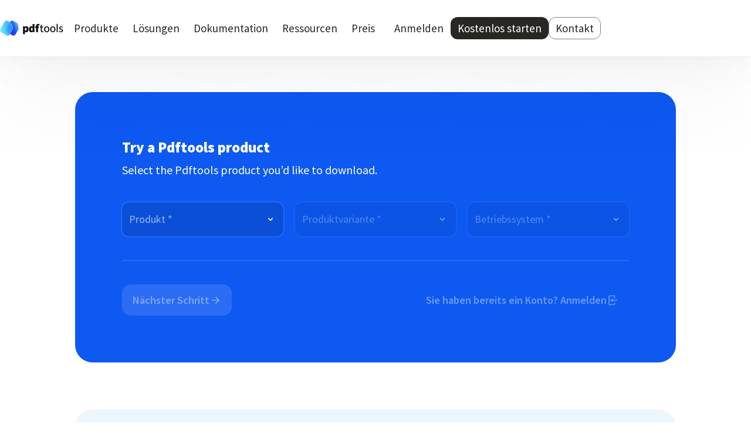

--- FILE ---
content_type: text/html
request_url: https://www.pdf-tools.com/de/free-trial/?product_code=_P2I
body_size: 235815
content:
<!DOCTYPE html><html lang="de"><head><meta charSet="utf-8"/><meta http-equiv="x-ua-compatible" content="ie=edge"/><meta name="viewport" content="width=device-width, initial-scale=1, shrink-to-fit=no"/><meta name="generator" content="Gatsby 4.25.0"/><meta data-react-helmet="true" name="description" content="Test any Pdftool SDK or developer component 30 days for free—no credit card needed."/><meta data-react-helmet="true" property="og:type" content="website"/><meta data-react-helmet="true" property="og:url" content="https://www.pdf-tools.com/de/free-trial"/><meta data-react-helmet="true" property="og:locale" content="de"/><meta data-react-helmet="true" property="og:title" content="PDF Tools AG"/><meta data-react-helmet="true" property="og:description" content="PDF tools for PDF conversion, validation, rendering, manipulation, optimization, security and signature"/><meta data-react-helmet="true" property="og:image" content="/og-image.png"/><meta data-react-helmet="true" property="og:image:width" content="1280"/><meta data-react-helmet="true" property="og:image:height" content="720"/><meta data-react-helmet="true" name="twitter:card" content="summary"/><meta data-react-helmet="true" name="twitter:creator" content="PDF Tools AG, Switzerland"/><meta data-react-helmet="true" name="twitter:title" content="Sign up and download your PDF and PDF/A tool | Pdftools"/><meta data-react-helmet="true" name="twitter:description" content="Test any Pdftool SDK or developer component 30 days for free—no credit card needed."/><meta data-react-helmet="true" name="msapplication-TileColor" content="#ffffff"/><meta data-react-helmet="true" name="theme-color" content="#ffffff"/><meta data-react-helmet="true" name="google-site-verification" content="NM_MQPqhrSJM4Ve5G6Kb3_eoV1-0BIRwlXLc-nc4fXI"/><style data-href="/styles.e51cf835183c859314f2.css" data-identity="gatsby-global-css">@font-face{font-display:swap;font-family:Source Sans Pro;font-style:normal;font-weight:300;src:url([data-uri]) format("woff2"),url(/static/source-sans-pro-all-300-normal-9f706c800b34facb3c8ee2bcb56f4c42.woff) format("woff");unicode-range:u+0460-052f,u+1c80-1c88,u+20b4,u+2de0-2dff,u+a640-a69f,u+fe2e-fe2f}@font-face{font-display:swap;font-family:Source Sans Pro;font-style:normal;font-weight:300;src:url([data-uri]) format("woff2"),url(/static/source-sans-pro-all-300-normal-9f706c800b34facb3c8ee2bcb56f4c42.woff) format("woff");unicode-range:u+0301,u+0400-045f,u+0490-0491,u+04b0-04b1,u+2116}@font-face{font-display:swap;font-family:Source Sans Pro;font-style:normal;font-weight:300;src:url([data-uri]) format("woff2"),url(/static/source-sans-pro-all-300-normal-9f706c800b34facb3c8ee2bcb56f4c42.woff) format("woff");unicode-range:u+1f??}@font-face{font-display:swap;font-family:Source Sans Pro;font-style:normal;font-weight:300;src:url([data-uri]) format("woff2"),url(/static/source-sans-pro-all-300-normal-9f706c800b34facb3c8ee2bcb56f4c42.woff) format("woff");unicode-range:u+0370-03ff}@font-face{font-display:swap;font-family:Source Sans Pro;font-style:normal;font-weight:300;src:url([data-uri]) format("woff2"),url(/static/source-sans-pro-all-300-normal-9f706c800b34facb3c8ee2bcb56f4c42.woff) format("woff");unicode-range:u+0102-0103,u+0110-0111,u+0128-0129,u+0168-0169,u+01a0-01a1,u+01af-01b0,u+1ea0-1ef9,u+20ab}@font-face{font-display:swap;font-family:Source Sans Pro;font-style:normal;font-weight:300;src:url(/static/source-sans-pro-latin-ext-300-normal-6c88580c356e41e93e3e447c3129aa7b.woff2) format("woff2"),url(/static/source-sans-pro-all-300-normal-9f706c800b34facb3c8ee2bcb56f4c42.woff) format("woff");unicode-range:u+0100-024f,u+0259,u+1e??,u+2020,u+20a0-20ab,u+20ad-20cf,u+2113,u+2c60-2c7f,u+a720-a7ff}@font-face{font-display:swap;font-family:Source Sans Pro;font-style:normal;font-weight:300;src:url(/static/source-sans-pro-latin-300-normal-44dcc065167aa00d64837f72fbbd8960.woff2) format("woff2"),url(/static/source-sans-pro-all-300-normal-9f706c800b34facb3c8ee2bcb56f4c42.woff) format("woff");unicode-range:u+00??,u+0131,u+0152-0153,u+02bb-02bc,u+02c6,u+02da,u+02dc,u+2000-206f,u+2074,u+20ac,u+2122,u+2191,u+2193,u+2212,u+2215,u+feff,u+fffd}@font-face{font-display:swap;font-family:Source Sans Pro;font-style:normal;font-weight:400;src:url([data-uri]) format("woff2"),url(/static/source-sans-pro-all-400-normal-1882629b5eaf2ec74fbf2d62abf58178.woff) format("woff");unicode-range:u+0460-052f,u+1c80-1c88,u+20b4,u+2de0-2dff,u+a640-a69f,u+fe2e-fe2f}@font-face{font-display:swap;font-family:Source Sans Pro;font-style:normal;font-weight:400;src:url([data-uri]) format("woff2"),url(/static/source-sans-pro-all-400-normal-1882629b5eaf2ec74fbf2d62abf58178.woff) format("woff");unicode-range:u+0301,u+0400-045f,u+0490-0491,u+04b0-04b1,u+2116}@font-face{font-display:swap;font-family:Source Sans Pro;font-style:normal;font-weight:400;src:url([data-uri]) format("woff2"),url(/static/source-sans-pro-all-400-normal-1882629b5eaf2ec74fbf2d62abf58178.woff) format("woff");unicode-range:u+1f??}@font-face{font-display:swap;font-family:Source Sans Pro;font-style:normal;font-weight:400;src:url([data-uri]) format("woff2"),url(/static/source-sans-pro-all-400-normal-1882629b5eaf2ec74fbf2d62abf58178.woff) format("woff");unicode-range:u+0370-03ff}@font-face{font-display:swap;font-family:Source Sans Pro;font-style:normal;font-weight:400;src:url([data-uri]) format("woff2"),url(/static/source-sans-pro-all-400-normal-1882629b5eaf2ec74fbf2d62abf58178.woff) format("woff");unicode-range:u+0102-0103,u+0110-0111,u+0128-0129,u+0168-0169,u+01a0-01a1,u+01af-01b0,u+1ea0-1ef9,u+20ab}@font-face{font-display:swap;font-family:Source Sans Pro;font-style:normal;font-weight:400;src:url(/static/source-sans-pro-latin-ext-400-normal-fbd4fe33a443c83e04f1ce08c707e5cb.woff2) format("woff2"),url(/static/source-sans-pro-all-400-normal-1882629b5eaf2ec74fbf2d62abf58178.woff) format("woff");unicode-range:u+0100-024f,u+0259,u+1e??,u+2020,u+20a0-20ab,u+20ad-20cf,u+2113,u+2c60-2c7f,u+a720-a7ff}@font-face{font-display:swap;font-family:Source Sans Pro;font-style:normal;font-weight:400;src:url(/static/source-sans-pro-latin-400-normal-c0d191aa7fb798623030ee4dd70837f8.woff2) format("woff2"),url(/static/source-sans-pro-all-400-normal-1882629b5eaf2ec74fbf2d62abf58178.woff) format("woff");unicode-range:u+00??,u+0131,u+0152-0153,u+02bb-02bc,u+02c6,u+02da,u+02dc,u+2000-206f,u+2074,u+20ac,u+2122,u+2191,u+2193,u+2212,u+2215,u+feff,u+fffd}@font-face{font-display:swap;font-family:Source Sans Pro;font-style:normal;font-weight:600;src:url([data-uri]) format("woff2"),url(/static/source-sans-pro-all-600-normal-dc404c2900bb751a6d7c1d8ad89c5e95.woff) format("woff");unicode-range:u+0460-052f,u+1c80-1c88,u+20b4,u+2de0-2dff,u+a640-a69f,u+fe2e-fe2f}@font-face{font-display:swap;font-family:Source Sans Pro;font-style:normal;font-weight:600;src:url([data-uri]) format("woff2"),url(/static/source-sans-pro-all-600-normal-dc404c2900bb751a6d7c1d8ad89c5e95.woff) format("woff");unicode-range:u+0301,u+0400-045f,u+0490-0491,u+04b0-04b1,u+2116}@font-face{font-display:swap;font-family:Source Sans Pro;font-style:normal;font-weight:600;src:url([data-uri]) format("woff2"),url(/static/source-sans-pro-all-600-normal-dc404c2900bb751a6d7c1d8ad89c5e95.woff) format("woff");unicode-range:u+1f??}@font-face{font-display:swap;font-family:Source Sans Pro;font-style:normal;font-weight:600;src:url([data-uri]) format("woff2"),url(/static/source-sans-pro-all-600-normal-dc404c2900bb751a6d7c1d8ad89c5e95.woff) format("woff");unicode-range:u+0370-03ff}@font-face{font-display:swap;font-family:Source Sans Pro;font-style:normal;font-weight:600;src:url([data-uri]) format("woff2"),url(/static/source-sans-pro-all-600-normal-dc404c2900bb751a6d7c1d8ad89c5e95.woff) format("woff");unicode-range:u+0102-0103,u+0110-0111,u+0128-0129,u+0168-0169,u+01a0-01a1,u+01af-01b0,u+1ea0-1ef9,u+20ab}@font-face{font-display:swap;font-family:Source Sans Pro;font-style:normal;font-weight:600;src:url(/static/source-sans-pro-latin-ext-600-normal-7484e298a92a9780c8b8db3856c5cba7.woff2) format("woff2"),url(/static/source-sans-pro-all-600-normal-dc404c2900bb751a6d7c1d8ad89c5e95.woff) format("woff");unicode-range:u+0100-024f,u+0259,u+1e??,u+2020,u+20a0-20ab,u+20ad-20cf,u+2113,u+2c60-2c7f,u+a720-a7ff}@font-face{font-display:swap;font-family:Source Sans Pro;font-style:normal;font-weight:600;src:url(/static/source-sans-pro-latin-600-normal-ba0db8c652c563d236e18a3cacc799a9.woff2) format("woff2"),url(/static/source-sans-pro-all-600-normal-dc404c2900bb751a6d7c1d8ad89c5e95.woff) format("woff");unicode-range:u+00??,u+0131,u+0152-0153,u+02bb-02bc,u+02c6,u+02da,u+02dc,u+2000-206f,u+2074,u+20ac,u+2122,u+2191,u+2193,u+2212,u+2215,u+feff,u+fffd}@font-face{font-display:swap;font-family:Source Sans Pro;font-style:normal;font-weight:700;src:url([data-uri]) format("woff2"),url(/static/source-sans-pro-all-700-normal-fc594703b14b8a869dfc22a81409a712.woff) format("woff");unicode-range:u+0460-052f,u+1c80-1c88,u+20b4,u+2de0-2dff,u+a640-a69f,u+fe2e-fe2f}@font-face{font-display:swap;font-family:Source Sans Pro;font-style:normal;font-weight:700;src:url([data-uri]) format("woff2"),url(/static/source-sans-pro-all-700-normal-fc594703b14b8a869dfc22a81409a712.woff) format("woff");unicode-range:u+0301,u+0400-045f,u+0490-0491,u+04b0-04b1,u+2116}@font-face{font-display:swap;font-family:Source Sans Pro;font-style:normal;font-weight:700;src:url([data-uri]) format("woff2"),url(/static/source-sans-pro-all-700-normal-fc594703b14b8a869dfc22a81409a712.woff) format("woff");unicode-range:u+1f??}@font-face{font-display:swap;font-family:Source Sans Pro;font-style:normal;font-weight:700;src:url([data-uri]) format("woff2"),url(/static/source-sans-pro-all-700-normal-fc594703b14b8a869dfc22a81409a712.woff) format("woff");unicode-range:u+0370-03ff}@font-face{font-display:swap;font-family:Source Sans Pro;font-style:normal;font-weight:700;src:url([data-uri]) format("woff2"),url(/static/source-sans-pro-all-700-normal-fc594703b14b8a869dfc22a81409a712.woff) format("woff");unicode-range:u+0102-0103,u+0110-0111,u+0128-0129,u+0168-0169,u+01a0-01a1,u+01af-01b0,u+1ea0-1ef9,u+20ab}@font-face{font-display:swap;font-family:Source Sans Pro;font-style:normal;font-weight:700;src:url(/static/source-sans-pro-latin-ext-700-normal-8822d643b28f1ce6bd54edd3f5ff27f9.woff2) format("woff2"),url(/static/source-sans-pro-all-700-normal-fc594703b14b8a869dfc22a81409a712.woff) format("woff");unicode-range:u+0100-024f,u+0259,u+1e??,u+2020,u+20a0-20ab,u+20ad-20cf,u+2113,u+2c60-2c7f,u+a720-a7ff}@font-face{font-display:swap;font-family:Source Sans Pro;font-style:normal;font-weight:700;src:url(/static/source-sans-pro-latin-700-normal-a10519031679e736153ab19cd5805aed.woff2) format("woff2"),url(/static/source-sans-pro-all-700-normal-fc594703b14b8a869dfc22a81409a712.woff) format("woff");unicode-range:u+00??,u+0131,u+0152-0153,u+02bb-02bc,u+02c6,u+02da,u+02dc,u+2000-206f,u+2074,u+20ac,u+2122,u+2191,u+2193,u+2212,u+2215,u+feff,u+fffd}@font-face{font-display:swap;font-family:Source Sans Pro;font-style:normal;font-weight:900;src:url([data-uri]) format("woff2"),url(/static/source-sans-pro-all-900-normal-fcd9b33db5a74e308f0448b167a7c0a7.woff) format("woff");unicode-range:u+0460-052f,u+1c80-1c88,u+20b4,u+2de0-2dff,u+a640-a69f,u+fe2e-fe2f}@font-face{font-display:swap;font-family:Source Sans Pro;font-style:normal;font-weight:900;src:url([data-uri]) format("woff2"),url(/static/source-sans-pro-all-900-normal-fcd9b33db5a74e308f0448b167a7c0a7.woff) format("woff");unicode-range:u+0301,u+0400-045f,u+0490-0491,u+04b0-04b1,u+2116}@font-face{font-display:swap;font-family:Source Sans Pro;font-style:normal;font-weight:900;src:url([data-uri]) format("woff2"),url(/static/source-sans-pro-all-900-normal-fcd9b33db5a74e308f0448b167a7c0a7.woff) format("woff");unicode-range:u+1f??}@font-face{font-display:swap;font-family:Source Sans Pro;font-style:normal;font-weight:900;src:url([data-uri]) format("woff2"),url(/static/source-sans-pro-all-900-normal-fcd9b33db5a74e308f0448b167a7c0a7.woff) format("woff");unicode-range:u+0370-03ff}@font-face{font-display:swap;font-family:Source Sans Pro;font-style:normal;font-weight:900;src:url([data-uri]) format("woff2"),url(/static/source-sans-pro-all-900-normal-fcd9b33db5a74e308f0448b167a7c0a7.woff) format("woff");unicode-range:u+0102-0103,u+0110-0111,u+0128-0129,u+0168-0169,u+01a0-01a1,u+01af-01b0,u+1ea0-1ef9,u+20ab}@font-face{font-display:swap;font-family:Source Sans Pro;font-style:normal;font-weight:900;src:url(/static/source-sans-pro-latin-ext-900-normal-bc4d4a905159b1bfaedabbd60f9e06bb.woff2) format("woff2"),url(/static/source-sans-pro-all-900-normal-fcd9b33db5a74e308f0448b167a7c0a7.woff) format("woff");unicode-range:u+0100-024f,u+0259,u+1e??,u+2020,u+20a0-20ab,u+20ad-20cf,u+2113,u+2c60-2c7f,u+a720-a7ff}@font-face{font-display:swap;font-family:Source Sans Pro;font-style:normal;font-weight:900;src:url(/static/source-sans-pro-latin-900-normal-086408af8f268379634c321ddedb09e3.woff2) format("woff2"),url(/static/source-sans-pro-all-900-normal-fcd9b33db5a74e308f0448b167a7c0a7.woff) format("woff");unicode-range:u+00??,u+0131,u+0152-0153,u+02bb-02bc,u+02c6,u+02da,u+02dc,u+2000-206f,u+2074,u+20ac,u+2122,u+2191,u+2193,u+2212,u+2215,u+feff,u+fffd}@font-face{font-display:swap;font-family:Source Code Pro;font-style:normal;font-weight:400;src:url([data-uri]) format("woff2"),url(/static/source-code-pro-all-400-normal-7df0968e0f981f08d2534402dc2618d4.woff) format("woff");unicode-range:u+0460-052f,u+1c80-1c88,u+20b4,u+2de0-2dff,u+a640-a69f,u+fe2e-fe2f}@font-face{font-display:swap;font-family:Source Code Pro;font-style:normal;font-weight:400;src:url([data-uri]) format("woff2"),url(/static/source-code-pro-all-400-normal-7df0968e0f981f08d2534402dc2618d4.woff) format("woff");unicode-range:u+0301,u+0400-045f,u+0490-0491,u+04b0-04b1,u+2116}@font-face{font-display:swap;font-family:Source Code Pro;font-style:normal;font-weight:400;src:url([data-uri]) format("woff2"),url(/static/source-code-pro-all-400-normal-7df0968e0f981f08d2534402dc2618d4.woff) format("woff");unicode-range:u+1f??}@font-face{font-display:swap;font-family:Source Code Pro;font-style:normal;font-weight:400;src:url([data-uri]) format("woff2"),url(/static/source-code-pro-all-400-normal-7df0968e0f981f08d2534402dc2618d4.woff) format("woff");unicode-range:u+0370-03ff}@font-face{font-display:swap;font-family:Source Code Pro;font-style:normal;font-weight:400;src:url([data-uri]) format("woff2"),url(/static/source-code-pro-all-400-normal-7df0968e0f981f08d2534402dc2618d4.woff) format("woff");unicode-range:u+0102-0103,u+0110-0111,u+0128-0129,u+0168-0169,u+01a0-01a1,u+01af-01b0,u+1ea0-1ef9,u+20ab}@font-face{font-display:swap;font-family:Source Code Pro;font-style:normal;font-weight:400;src:url([data-uri]) format("woff2"),url(/static/source-code-pro-all-400-normal-7df0968e0f981f08d2534402dc2618d4.woff) format("woff");unicode-range:u+0100-024f,u+0259,u+1e??,u+2020,u+20a0-20ab,u+20ad-20cf,u+2113,u+2c60-2c7f,u+a720-a7ff}@font-face{font-display:swap;font-family:Source Code Pro;font-style:normal;font-weight:400;src:url([data-uri]) format("woff2"),url(/static/source-code-pro-all-400-normal-7df0968e0f981f08d2534402dc2618d4.woff) format("woff");unicode-range:u+00??,u+0131,u+0152-0153,u+02bb-02bc,u+02c6,u+02da,u+02dc,u+2000-206f,u+2074,u+20ac,u+2122,u+2191,u+2193,u+2212,u+2215,u+feff,u+fffd}.react-tel-input{font-family:Roboto,sans-serif;font-size:15px;position:relative;width:100%}.react-tel-input :disabled{cursor:not-allowed}.react-tel-input .flag{background-image:url([data-uri]);height:11px;width:16px}.react-tel-input .ad{background-position:-16px 0}.react-tel-input .ae{background-position:-32px 0}.react-tel-input .af{background-position:-48px 0}.react-tel-input .ag{background-position:-64px 0}.react-tel-input .ai{background-position:-80px 0}.react-tel-input .al{background-position:-96px 0}.react-tel-input .am{background-position:-112px 0}.react-tel-input .ao{background-position:-128px 0}.react-tel-input .ar{background-position:-144px 0}.react-tel-input .as{background-position:-160px 0}.react-tel-input .at{background-position:-176px 0}.react-tel-input .au{background-position:-192px 0}.react-tel-input .aw{background-position:-208px 0}.react-tel-input .az{background-position:-224px 0}.react-tel-input .ba{background-position:-240px 0}.react-tel-input .bb{background-position:0 -11px}.react-tel-input .bd{background-position:-16px -11px}.react-tel-input .be{background-position:-32px -11px}.react-tel-input .bf{background-position:-48px -11px}.react-tel-input .bg{background-position:-64px -11px}.react-tel-input .bh{background-position:-80px -11px}.react-tel-input .bi{background-position:-96px -11px}.react-tel-input .bj{background-position:-112px -11px}.react-tel-input .bm{background-position:-128px -11px}.react-tel-input .bn{background-position:-144px -11px}.react-tel-input .bo{background-position:-160px -11px}.react-tel-input .br{background-position:-176px -11px}.react-tel-input .bs{background-position:-192px -11px}.react-tel-input .bt{background-position:-208px -11px}.react-tel-input .bw{background-position:-224px -11px}.react-tel-input .by{background-position:-240px -11px}.react-tel-input .bz{background-position:0 -22px}.react-tel-input .ca{background-position:-16px -22px}.react-tel-input .cd{background-position:-32px -22px}.react-tel-input .cf{background-position:-48px -22px}.react-tel-input .cg{background-position:-64px -22px}.react-tel-input .ch{background-position:-80px -22px}.react-tel-input .ci{background-position:-96px -22px}.react-tel-input .ck{background-position:-112px -22px}.react-tel-input .cl{background-position:-128px -22px}.react-tel-input .cm{background-position:-144px -22px}.react-tel-input .cn{background-position:-160px -22px}.react-tel-input .co{background-position:-176px -22px}.react-tel-input .cr{background-position:-192px -22px}.react-tel-input .cu{background-position:-208px -22px}.react-tel-input .cv{background-position:-224px -22px}.react-tel-input .cw{background-position:-240px -22px}.react-tel-input .cy{background-position:0 -33px}.react-tel-input .cz{background-position:-16px -33px}.react-tel-input .de{background-position:-32px -33px}.react-tel-input .dj{background-position:-48px -33px}.react-tel-input .dk{background-position:-64px -33px}.react-tel-input .dm{background-position:-80px -33px}.react-tel-input .do{background-position:-96px -33px}.react-tel-input .dz{background-position:-112px -33px}.react-tel-input .ec{background-position:-128px -33px}.react-tel-input .ee{background-position:-144px -33px}.react-tel-input .eg{background-position:-160px -33px}.react-tel-input .er{background-position:-176px -33px}.react-tel-input .es{background-position:-192px -33px}.react-tel-input .et{background-position:-208px -33px}.react-tel-input .fi{background-position:-224px -33px}.react-tel-input .fj{background-position:-240px -33px}.react-tel-input .fk{background-position:0 -44px}.react-tel-input .fm{background-position:-16px -44px}.react-tel-input .fo{background-position:-32px -44px}.react-tel-input .bl,.react-tel-input .fr,.react-tel-input .mf{background-position:-48px -44px}.react-tel-input .ga{background-position:-64px -44px}.react-tel-input .gb{background-position:-80px -44px}.react-tel-input .gd{background-position:-96px -44px}.react-tel-input .ge{background-position:-112px -44px}.react-tel-input .gf{background-position:-128px -44px}.react-tel-input .gh{background-position:-144px -44px}.react-tel-input .gi{background-position:-160px -44px}.react-tel-input .gl{background-position:-176px -44px}.react-tel-input .gm{background-position:-192px -44px}.react-tel-input .gn{background-position:-208px -44px}.react-tel-input .gp{background-position:-224px -44px}.react-tel-input .gq{background-position:-240px -44px}.react-tel-input .gr{background-position:0 -55px}.react-tel-input .gt{background-position:-16px -55px}.react-tel-input .gu{background-position:-32px -55px}.react-tel-input .gw{background-position:-48px -55px}.react-tel-input .gy{background-position:-64px -55px}.react-tel-input .hk{background-position:-80px -55px}.react-tel-input .hn{background-position:-96px -55px}.react-tel-input .hr{background-position:-112px -55px}.react-tel-input .ht{background-position:-128px -55px}.react-tel-input .hu{background-position:-144px -55px}.react-tel-input .id{background-position:-160px -55px}.react-tel-input .ie{background-position:-176px -55px}.react-tel-input .il{background-position:-192px -55px}.react-tel-input .in{background-position:-208px -55px}.react-tel-input .io{background-position:-224px -55px}.react-tel-input .iq{background-position:-240px -55px}.react-tel-input .ir{background-position:0 -66px}.react-tel-input .is{background-position:-16px -66px}.react-tel-input .it{background-position:-32px -66px}.react-tel-input .je{background-position:-144px -154px}.react-tel-input .jm{background-position:-48px -66px}.react-tel-input .jo{background-position:-64px -66px}.react-tel-input .jp{background-position:-80px -66px}.react-tel-input .ke{background-position:-96px -66px}.react-tel-input .kg{background-position:-112px -66px}.react-tel-input .kh{background-position:-128px -66px}.react-tel-input .ki{background-position:-144px -66px}.react-tel-input .xk{background-position:-128px -154px}.react-tel-input .km{background-position:-160px -66px}.react-tel-input .kn{background-position:-176px -66px}.react-tel-input .kp{background-position:-192px -66px}.react-tel-input .kr{background-position:-208px -66px}.react-tel-input .kw{background-position:-224px -66px}.react-tel-input .ky{background-position:-240px -66px}.react-tel-input .kz{background-position:0 -77px}.react-tel-input .la{background-position:-16px -77px}.react-tel-input .lb{background-position:-32px -77px}.react-tel-input .lc{background-position:-48px -77px}.react-tel-input .li{background-position:-64px -77px}.react-tel-input .lk{background-position:-80px -77px}.react-tel-input .lr{background-position:-96px -77px}.react-tel-input .ls{background-position:-112px -77px}.react-tel-input .lt{background-position:-128px -77px}.react-tel-input .lu{background-position:-144px -77px}.react-tel-input .lv{background-position:-160px -77px}.react-tel-input .ly{background-position:-176px -77px}.react-tel-input .ma{background-position:-192px -77px}.react-tel-input .mc{background-position:-208px -77px}.react-tel-input .md{background-position:-224px -77px}.react-tel-input .me{background-position:-112px -154px;height:12px}.react-tel-input .mg{background-position:0 -88px}.react-tel-input .mh{background-position:-16px -88px}.react-tel-input .mk{background-position:-32px -88px}.react-tel-input .ml{background-position:-48px -88px}.react-tel-input .mm{background-position:-64px -88px}.react-tel-input .mn{background-position:-80px -88px}.react-tel-input .mo{background-position:-96px -88px}.react-tel-input .mp{background-position:-112px -88px}.react-tel-input .mq{background-position:-128px -88px}.react-tel-input .mr{background-position:-144px -88px}.react-tel-input .ms{background-position:-160px -88px}.react-tel-input .mt{background-position:-176px -88px}.react-tel-input .mu{background-position:-192px -88px}.react-tel-input .mv{background-position:-208px -88px}.react-tel-input .mw{background-position:-224px -88px}.react-tel-input .mx{background-position:-240px -88px}.react-tel-input .my{background-position:0 -99px}.react-tel-input .mz{background-position:-16px -99px}.react-tel-input .na{background-position:-32px -99px}.react-tel-input .nc{background-position:-48px -99px}.react-tel-input .ne{background-position:-64px -99px}.react-tel-input .nf{background-position:-80px -99px}.react-tel-input .ng{background-position:-96px -99px}.react-tel-input .ni{background-position:-112px -99px}.react-tel-input .bq,.react-tel-input .nl{background-position:-128px -99px}.react-tel-input .no{background-position:-144px -99px}.react-tel-input .np{background-position:-160px -99px}.react-tel-input .nr{background-position:-176px -99px}.react-tel-input .nu{background-position:-192px -99px}.react-tel-input .nz{background-position:-208px -99px}.react-tel-input .om{background-position:-224px -99px}.react-tel-input .pa{background-position:-240px -99px}.react-tel-input .pe{background-position:0 -110px}.react-tel-input .pf{background-position:-16px -110px}.react-tel-input .pg{background-position:-32px -110px}.react-tel-input .ph{background-position:-48px -110px}.react-tel-input .pk{background-position:-64px -110px}.react-tel-input .pl{background-position:-80px -110px}.react-tel-input .pm{background-position:-96px -110px}.react-tel-input .pr{background-position:-112px -110px}.react-tel-input .ps{background-position:-128px -110px}.react-tel-input .pt{background-position:-144px -110px}.react-tel-input .pw{background-position:-160px -110px}.react-tel-input .py{background-position:-176px -110px}.react-tel-input .qa{background-position:-192px -110px}.react-tel-input .re{background-position:-208px -110px}.react-tel-input .ro{background-position:-224px -110px}.react-tel-input .rs{background-position:-240px -110px}.react-tel-input .ru{background-position:0 -121px}.react-tel-input .rw{background-position:-16px -121px}.react-tel-input .sa{background-position:-32px -121px}.react-tel-input .sb{background-position:-48px -121px}.react-tel-input .sc{background-position:-64px -121px}.react-tel-input .sd{background-position:-80px -121px}.react-tel-input .se{background-position:-96px -121px}.react-tel-input .sg{background-position:-112px -121px}.react-tel-input .sh{background-position:-128px -121px}.react-tel-input .si{background-position:-144px -121px}.react-tel-input .sk{background-position:-160px -121px}.react-tel-input .sl{background-position:-176px -121px}.react-tel-input .sm{background-position:-192px -121px}.react-tel-input .sn{background-position:-208px -121px}.react-tel-input .so{background-position:-224px -121px}.react-tel-input .sr{background-position:-240px -121px}.react-tel-input .ss{background-position:0 -132px}.react-tel-input .st{background-position:-16px -132px}.react-tel-input .sv{background-position:-32px -132px}.react-tel-input .sx{background-position:-48px -132px}.react-tel-input .sy{background-position:-64px -132px}.react-tel-input .sz{background-position:-80px -132px}.react-tel-input .tc{background-position:-96px -132px}.react-tel-input .td{background-position:-112px -132px}.react-tel-input .tg{background-position:-128px -132px}.react-tel-input .th{background-position:-144px -132px}.react-tel-input .tj{background-position:-160px -132px}.react-tel-input .tk{background-position:-176px -132px}.react-tel-input .tl{background-position:-192px -132px}.react-tel-input .tm{background-position:-208px -132px}.react-tel-input .tn{background-position:-224px -132px}.react-tel-input .to{background-position:-240px -132px}.react-tel-input .tr{background-position:0 -143px}.react-tel-input .tt{background-position:-16px -143px}.react-tel-input .tv{background-position:-32px -143px}.react-tel-input .tw{background-position:-48px -143px}.react-tel-input .tz{background-position:-64px -143px}.react-tel-input .ua{background-position:-80px -143px}.react-tel-input .ug{background-position:-96px -143px}.react-tel-input .us{background-position:-112px -143px}.react-tel-input .uy{background-position:-128px -143px}.react-tel-input .uz{background-position:-144px -143px}.react-tel-input .va{background-position:-160px -143px}.react-tel-input .vc{background-position:-176px -143px}.react-tel-input .ve{background-position:-192px -143px}.react-tel-input .vg{background-position:-208px -143px}.react-tel-input .vi{background-position:-224px -143px}.react-tel-input .vn{background-position:-240px -143px}.react-tel-input .vu{background-position:0 -154px}.react-tel-input .wf{background-position:-16px -154px}.react-tel-input .ws{background-position:-32px -154px}.react-tel-input .ye{background-position:-48px -154px}.react-tel-input .za{background-position:-64px -154px}.react-tel-input .zm{background-position:-80px -154px}.react-tel-input .zw{background-position:-96px -154px}.react-tel-input *{box-sizing:border-box;-moz-box-sizing:border-box}.react-tel-input .hide{display:none}.react-tel-input .v-hide{visibility:hidden}.react-tel-input .form-control{background:#fff;border:1px solid #cacaca;border-radius:5px;font-size:14px;height:35px;letter-spacing:.01rem;line-height:25px;margin-bottom:0!important;margin-left:0;margin-top:0!important;outline:none;padding-left:48px;position:relative;width:300px}.react-tel-input .form-control.invalid-number,.react-tel-input .form-control.invalid-number:focus{background-color:#faf0f0;border:1px solid #d79f9f;border-left-color:#cacaca}.react-tel-input .flag-dropdown{background-color:#f5f5f5;border:1px solid #cacaca;border-radius:3px 0 0 3px;bottom:0;padding:0;position:absolute;top:0}.react-tel-input .flag-dropdown:focus,.react-tel-input .flag-dropdown:hover{cursor:pointer}.react-tel-input .flag-dropdown.invalid-number{border-color:#d79f9f}.react-tel-input .flag-dropdown.open{z-index:2}.react-tel-input .flag-dropdown.open,.react-tel-input .flag-dropdown.open .selected-flag{background:#fff;border-radius:3px 0 0 0}.react-tel-input input[disabled]+.flag-dropdown:hover{cursor:default}.react-tel-input input[disabled]+.flag-dropdown:hover .selected-flag{background-color:transparent}.react-tel-input .selected-flag{border-radius:3px 0 0 3px;height:100%;outline:none;padding:0 0 0 8px;position:relative;width:38px}.react-tel-input .selected-flag:focus,.react-tel-input .selected-flag:hover{background-color:#fff}.react-tel-input .selected-flag .flag{margin-top:-5px;position:absolute;top:50%}.react-tel-input .selected-flag .arrow{border-left:3px solid transparent;border-right:3px solid transparent;border-top:4px solid #555;height:0;left:20px;margin-top:-2px;position:relative;top:50%;width:0}.react-tel-input .selected-flag .arrow.up{border-bottom:4px solid #555;border-top:none}.react-tel-input .country-list{background-color:#fff;border-radius:0 0 3px 3px;box-shadow:1px 2px 10px rgba(0,0,0,.35);list-style:none;margin:10px 0 10px -1px;max-height:200px;outline:none;overflow-y:scroll;padding:0;position:absolute;width:300px;z-index:1}.react-tel-input .country-list .flag{display:inline-block}.react-tel-input .country-list .divider{border-bottom:1px solid #ccc;margin-bottom:5px;padding-bottom:5px}.react-tel-input .country-list .country{padding:7px 9px}.react-tel-input .country-list .country .dial-code{color:#6b6b6b}.react-tel-input .country-list .country.highlight,.react-tel-input .country-list .country:hover{background-color:#f1f1f1}.react-tel-input .country-list .flag{margin-right:7px;margin-top:2px}.react-tel-input .country-list .country-name{margin-right:6px}.react-tel-input .country-list .search{background-color:#fff;padding:10px 0 6px 10px;position:-webkit-sticky;position:sticky;top:0}.react-tel-input .country-list .search-emoji{font-size:15px}.react-tel-input .country-list .search-box{border:1px solid #cacaca;border-radius:3px;font-size:15px;line-height:15px;margin-left:6px;outline:none;padding:3px 8px 5px}.react-tel-input .country-list .no-entries-message{opacity:.7;padding:7px 10px 11px}.react-tel-input .invalid-number-message{color:#de0000}.react-tel-input .invalid-number-message,.react-tel-input .special-label{background:#fff;font-size:13px;left:46px;padding:0 2px;position:absolute;top:-8px;z-index:1}.react-tel-input .special-label{display:none;white-space:nowrap}*,:after,:before{box-sizing:border-box}blockquote,body,dd,dl,figure,h1,h2,h3,h4,h5,h6,p{margin:0}ol[role=list],ul[role=list]{list-style:none}html:focus-within{scroll-behavior:smooth}body{line-height:1.5;min-height:100vh;overflow-x:hidden!important;overflow-y:auto!important;text-rendering:optimizeSpeed}a:not([class]){-webkit-text-decoration-skip:ink;text-decoration-skip-ink:auto}img,picture{display:block;max-width:100%}button,input,select,textarea{font:inherit}@font-face{font-family:swiper-icons;font-style:normal;font-weight:400;src:url("data:application/font-woff;charset=utf-8;base64, [base64]//wADZ2x5ZgAAAywAAADMAAAD2MHtryVoZWFkAAABbAAAADAAAAA2E2+eoWhoZWEAAAGcAAAAHwAAACQC9gDzaG10eAAAAigAAAAZAAAArgJkABFsb2NhAAAC0AAAAFoAAABaFQAUGG1heHAAAAG8AAAAHwAAACAAcABAbmFtZQAAA/gAAAE5AAACXvFdBwlwb3N0AAAFNAAAAGIAAACE5s74hXjaY2BkYGAAYpf5Hu/j+W2+MnAzMYDAzaX6QjD6/4//Bxj5GA8AuRwMYGkAPywL13jaY2BkYGA88P8Agx4j+/8fQDYfA1AEBWgDAIB2BOoAeNpjYGRgYNBh4GdgYgABEMnIABJzYNADCQAACWgAsQB42mNgYfzCOIGBlYGB0YcxjYGBwR1Kf2WQZGhhYGBiYGVmgAFGBiQQkOaawtDAoMBQxXjg/wEGPcYDDA4wNUA2CCgwsAAAO4EL6gAAeNpj2M0gyAACqxgGNWBkZ2D4/wMA+xkDdgAAAHjaY2BgYGaAYBkGRgYQiAHyGMF8FgYHIM3DwMHABGQrMOgyWDLEM1T9/w8UBfEMgLzE////P/5//f/V/xv+r4eaAAeMbAxwIUYmIMHEgKYAYjUcsDAwsLKxc3BycfPw8jEQA/[base64]/uznmfPFBNODM2K7MTQ45YEAZqGP81AmGGcF3iPqOop0r1SPTaTbVkfUe4HXj97wYE+yNwWYxwWu4v1ugWHgo3S1XdZEVqWM7ET0cfnLGxWfkgR42o2PvWrDMBSFj/IHLaF0zKjRgdiVMwScNRAoWUoH78Y2icB/yIY09An6AH2Bdu/UB+yxopYshQiEvnvu0dURgDt8QeC8PDw7Fpji3fEA4z/PEJ6YOB5hKh4dj3EvXhxPqH/SKUY3rJ7srZ4FZnh1PMAtPhwP6fl2PMJMPDgeQ4rY8YT6Gzao0eAEA409DuggmTnFnOcSCiEiLMgxCiTI6Cq5DZUd3Qmp10vO0LaLTd2cjN4fOumlc7lUYbSQcZFkutRG7g6JKZKy0RmdLY680CDnEJ+UMkpFFe1RN7nxdVpXrC4aTtnaurOnYercZg2YVmLN/d/gczfEimrE/fs/bOuq29Zmn8tloORaXgZgGa78yO9/cnXm2BpaGvq25Dv9S4E9+5SIc9PqupJKhYFSSl47+Qcr1mYNAAAAeNptw0cKwkAAAMDZJA8Q7OUJvkLsPfZ6zFVERPy8qHh2YER+3i/BP83vIBLLySsoKimrqKqpa2hp6+jq6RsYGhmbmJqZSy0sraxtbO3sHRydnEMU4uR6yx7JJXveP7WrDycAAAAAAAH//wACeNpjYGRgYOABYhkgZgJCZgZNBkYGLQZtIJsFLMYAAAw3ALgAeNolizEKgDAQBCchRbC2sFER0YD6qVQiBCv/H9ezGI6Z5XBAw8CBK/m5iQQVauVbXLnOrMZv2oLdKFa8Pjuru2hJzGabmOSLzNMzvutpB3N42mNgZGBg4GKQYzBhYMxJLMlj4GBgAYow/P/PAJJhLM6sSoWKfWCAAwDAjgbRAAB42mNgYGBkAIIbCZo5IPrmUn0hGA0AO8EFTQAA")}:root{--swiper-theme-color:#007aff}.swiper{list-style:none;margin-left:auto;margin-right:auto;overflow:hidden;padding:0;position:relative;z-index:1}.swiper-vertical>.swiper-wrapper{flex-direction:column}.swiper-wrapper{box-sizing:content-box;display:flex;height:100%;position:relative;transition-property:-webkit-transform;transition-property:transform;transition-property:transform,-webkit-transform;width:100%;z-index:1}.swiper-android .swiper-slide,.swiper-wrapper{-webkit-transform:translateZ(0);transform:translateZ(0)}.swiper-pointer-events{touch-action:pan-y}.swiper-pointer-events.swiper-vertical{touch-action:pan-x}.swiper-slide{flex-shrink:0;height:100%;position:relative;transition-property:-webkit-transform;transition-property:transform;transition-property:transform,-webkit-transform;width:100%}.swiper-slide-invisible-blank{visibility:hidden}.swiper-autoheight,.swiper-autoheight .swiper-slide{height:auto}.swiper-autoheight .swiper-wrapper{align-items:flex-start;transition-property:height,-webkit-transform;transition-property:transform,height;transition-property:transform,height,-webkit-transform}.swiper-backface-hidden .swiper-slide{-webkit-backface-visibility:hidden;backface-visibility:hidden;-webkit-transform:translateZ(0);transform:translateZ(0)}.swiper-3d,.swiper-3d.swiper-css-mode .swiper-wrapper{-webkit-perspective:1200px;perspective:1200px}.swiper-3d .swiper-cube-shadow,.swiper-3d .swiper-slide,.swiper-3d .swiper-slide-shadow,.swiper-3d .swiper-slide-shadow-bottom,.swiper-3d .swiper-slide-shadow-left,.swiper-3d .swiper-slide-shadow-right,.swiper-3d .swiper-slide-shadow-top,.swiper-3d .swiper-wrapper{-webkit-transform-style:preserve-3d;transform-style:preserve-3d}.swiper-3d .swiper-slide-shadow,.swiper-3d .swiper-slide-shadow-bottom,.swiper-3d .swiper-slide-shadow-left,.swiper-3d .swiper-slide-shadow-right,.swiper-3d .swiper-slide-shadow-top{height:100%;left:0;pointer-events:none;position:absolute;top:0;width:100%;z-index:10}.swiper-3d .swiper-slide-shadow{background:rgba(0,0,0,.15)}.swiper-3d .swiper-slide-shadow-left{background-image:linear-gradient(270deg,rgba(0,0,0,.5),transparent)}.swiper-3d .swiper-slide-shadow-right{background-image:linear-gradient(90deg,rgba(0,0,0,.5),transparent)}.swiper-3d .swiper-slide-shadow-top{background-image:linear-gradient(0deg,rgba(0,0,0,.5),transparent)}.swiper-3d .swiper-slide-shadow-bottom{background-image:linear-gradient(180deg,rgba(0,0,0,.5),transparent)}.swiper-css-mode>.swiper-wrapper{-ms-overflow-style:none;overflow:auto;scrollbar-width:none}.swiper-css-mode>.swiper-wrapper::-webkit-scrollbar{display:none}.swiper-css-mode>.swiper-wrapper>.swiper-slide{scroll-snap-align:start start}.swiper-horizontal.swiper-css-mode>.swiper-wrapper{scroll-snap-type:x mandatory}.swiper-vertical.swiper-css-mode>.swiper-wrapper{scroll-snap-type:y mandatory}.swiper-centered>.swiper-wrapper:before{content:"";flex-shrink:0;order:9999}.swiper-centered.swiper-horizontal>.swiper-wrapper>.swiper-slide:first-child{-webkit-margin-start:var(--swiper-centered-offset-before);margin-inline-start:var(--swiper-centered-offset-before)}.swiper-centered.swiper-horizontal>.swiper-wrapper:before{height:100%;min-height:1px;width:var(--swiper-centered-offset-after)}.swiper-centered.swiper-vertical>.swiper-wrapper>.swiper-slide:first-child{-webkit-margin-before:var(--swiper-centered-offset-before);margin-block-start:var(--swiper-centered-offset-before)}.swiper-centered.swiper-vertical>.swiper-wrapper:before{height:var(--swiper-centered-offset-after);min-width:1px;width:100%}.swiper-centered>.swiper-wrapper>.swiper-slide{scroll-snap-align:center center}</style><title data-react-helmet="true">Sign up and download your PDF and PDF/A tool | Pdftools</title><link data-react-helmet="true" rel="apple-touch-icon" sizes="180x180" href="/apple-touch-icon.png"/><link data-react-helmet="true" rel="icon" type="image/png" sizes="32x32" href="/favicon-32x32.png"/><link data-react-helmet="true" rel="icon" type="image/png" sizes="16x16" href="/favicon-16x16.png"/><link data-react-helmet="true" rel="manifest" href="/site.webmanifest"/><link data-react-helmet="true" rel="mask-icon" href="/safari-pinned-tab.svg" color="#5bbad5"/><style>.gatsby-image-wrapper{position:relative;overflow:hidden}.gatsby-image-wrapper picture.object-fit-polyfill{position:static!important}.gatsby-image-wrapper img{bottom:0;height:100%;left:0;margin:0;max-width:none;padding:0;position:absolute;right:0;top:0;width:100%;object-fit:cover}.gatsby-image-wrapper [data-main-image]{opacity:0;transform:translateZ(0);transition:opacity .25s linear;will-change:opacity}.gatsby-image-wrapper-constrained{display:inline-block;vertical-align:top}</style><noscript><style>.gatsby-image-wrapper noscript [data-main-image]{opacity:1!important}.gatsby-image-wrapper [data-placeholder-image]{opacity:0!important}</style></noscript><script type="module">const e="undefined"!=typeof HTMLImageElement&&"loading"in HTMLImageElement.prototype;e&&document.body.addEventListener("load",(function(e){const t=e.target;if(void 0===t.dataset.mainImage)return;if(void 0===t.dataset.gatsbyImageSsr)return;let a=null,n=t;for(;null===a&&n;)void 0!==n.parentNode.dataset.gatsbyImageWrapper&&(a=n.parentNode),n=n.parentNode;const o=a.querySelector("[data-placeholder-image]"),r=new Image;r.src=t.currentSrc,r.decode().catch((()=>{})).then((()=>{t.style.opacity=1,o&&(o.style.opacity=0,o.style.transition="opacity 500ms linear")}))}),!0);</script><style data-styled="" data-styled-version="5.3.6">.hUSxEq{-webkit-appearance:none;-moz-appearance:none;appearance:none;background-image:url("data:image/svg+xml,%3Csvg width='20' height='20' fill='none' xmlns='http://www.w3.org/2000/svg'%3E%3Cpath fill-rule='evenodd' clip-rule='evenodd' d='M6.092 7.73a.833.833 0 0 1 1.178.029L10 10.625l2.73-2.866a.833.833 0 1 1 1.207 1.15l-3.071 3.223-.013.014a1.205 1.205 0 0 1-1.705 0l-.013-.014-3.072-3.224a.833.833 0 0 1 .03-1.178Z' fill='%2330333A'/%3E%3C/svg%3E");background-position:right center;background-repeat:no-repeat;background-size:1rem;border:0;border-radius:0.6rem;border-right:0.6rem solid transparent;font-size:0.9rem;height:100%;line-height:1.25;outline:0;padding:1.4rem 0.4rem 0.4rem 0.6rem;-webkit-transition:all 0.2s;transition:all 0.2s;width:100%;}/*!sc*/
.hUSxEq:disabled{opacity:0.5;}/*!sc*/
.hUSxEq + span{color:#0D0D0D;cursor:text;font-size:0.7rem;font-weight:600;left:0.6rem;line-height:1;pointer-events:none;position:absolute;top:0.5rem;-webkit-transition:all 0.2s;transition:all 0.2s;}/*!sc*/
.hUSxEq:disabled + span{opacity:0.5;}/*!sc*/
.hUSxEq option{color:#0D0D0D;}/*!sc*/
data-styled.g8[id="styled__StyledSelect-sc-cl4itm-1"]{content:"hUSxEq,"}/*!sc*/
.kbFLbB{display:block;position:relative;}/*!sc*/
.kbFLbB > .styled__StyledSelect-sc-cl4itm-1{background-color:rgba(0,0,0,0.1);background-image:url("data:image/svg+xml,%3Csvg width='20' height='20' fill='none' xmlns='http://www.w3.org/2000/svg'%3E%3Cpath fill-rule='evenodd' clip-rule='evenodd' d='M6.092 7.73a.833.833 0 0 1 1.178.029L10 10.625l2.73-2.866a.833.833 0 0 1 1.207 1.15l-3.071 3.223-.014.014a1.204 1.204 0 0 1-1.705 0l-.013-.014-3.07-3.224a.833.833 0 0 1 .028-1.178Z' fill='%23fff'/%3E%3C/svg%3E");color:#fff;box-shadow:0 0 0 1.5px rgba(255,255,255,.12);}/*!sc*/
.kbFLbB > .styled__StyledSelect-sc-cl4itm-1:not(:empty) + *{font-size:0.9rem;font-weight:400;top:50%;-webkit-transform:translateY(-50%);-ms-transform:translateY(-50%);transform:translateY(-50%);}/*!sc*/
.kbFLbB > .styled__StyledSelect-sc-cl4itm-1:hover{box-shadow:0 0 0 1.5px rgba(255,255,255,.4);}/*!sc*/
.kbFLbB > .styled__StyledSelect-sc-cl4itm-1:hover + span{color:rgba(255,255,255,.6);}/*!sc*/
.kbFLbB > .styled__StyledSelect-sc-cl4itm-1:focus{box-shadow:0 0 0 1.5px #fff;}/*!sc*/
.kbFLbB > .styled__StyledSelect-sc-cl4itm-1:focus + span{color:rgba(255,255,255,.4);}/*!sc*/
.kbFLbB > .styled__StyledSelect-sc-cl4itm-1:not(:focus) + span{color:rgba(255,255,255,.6);}/*!sc*/
.kbFLbB > .styled__StyledSelect-sc-cl4itm-1 + span{color:rgba(255,255,255,.4);}/*!sc*/
data-styled.g9[id="styled__StyledLabel-sc-cl4itm-2"]{content:"kbFLbB,"}/*!sc*/
.gjskAB{display:-webkit-box;display:-webkit-flex;display:-ms-flexbox;display:flex;width:1.5rem;height:1.5rem;}/*!sc*/
.gjskAB svg{width:100%;height:100%;}/*!sc*/
.eGxuJ{display:-webkit-box;display:-webkit-flex;display:-ms-flexbox;display:flex;width:0.9rem;height:0.9rem;}/*!sc*/
.eGxuJ svg{width:100%;height:100%;}/*!sc*/
.crpFuJ{display:-webkit-box;display:-webkit-flex;display:-ms-flexbox;display:flex;width:1rem;height:1rem;}/*!sc*/
.crpFuJ svg{width:100%;height:100%;}/*!sc*/
data-styled.g10[id="Icon__IconWrapper-sc-1kccin7-0"]{content:"gjskAB,eGxuJ,crpFuJ,"}/*!sc*/
.jzpmRR{display:block;width:100%;height:100%;}/*!sc*/
data-styled.g11[id="Icon__StyledImage-sc-1kccin7-1"]{content:"jzpmRR,"}/*!sc*/
.logcxb{--border-radius:0.75rem;-webkit-align-items:center;-webkit-box-align:center;-ms-flex-align:center;align-items:center;-webkit-appearance:none;-moz-appearance:none;appearance:none;background:transparent;border:2px solid transparent;display:-webkit-inline-box;display:-webkit-inline-flex;display:-ms-inline-flexbox;display:inline-flex;font-size:.85rem;font-weight:600;padding:0.4rem 0.6rem;-webkit-box-pack:center;-webkit-justify-content:center;-ms-flex-pack:center;justify-content:center;line-height:1.2;position:relative;-webkit-text-decoration:none;text-decoration:none;-webkit-transition-timing-function:cubic-bezier(0.79,0.14,0.15,0.86);transition-timing-function:cubic-bezier(0.79,0.14,0.15,0.86);-webkit-transition:200ms;transition:200ms;-webkit-user-select:none;-moz-user-select:none;-ms-user-select:none;user-select:none;white-space:nowrap;gap:0.5rem;--c-theme-1:#0D0D0D !important;--c-theme-2:#282724 !important;--c-theme-3:#676765 !important;--c-theme-4:#B5B4B0 !important;--c-theme-5:#DAD9D8 !important;--c-theme-6:#F0F0EF !important;--c-theme-7:#F8F7F7 !important;color:var(--c-theme-1);padding:0.4rem;}/*!sc*/
[class^='theme-'] .styled__StyledButton-sc-w7qn69-2{--c-theme-1:var(--c-base-theme-2);--c-theme-2:var(--c-base-theme-3);--c-theme-3:var(--c-base-theme-3);--c-theme-4:var(--c-base-theme-4);--c-theme-5:var(--c-base-theme-5);--c-theme-6:var(--c-base-theme-5);--c-theme-7:var(--c-base-theme-7);}/*!sc*/
.theme-reset .styled__StyledButton-sc-w7qn69-2{--c-theme-1:#0D0D0D !important;--c-theme-2:#282724 !important;--c-theme-3:#676765 !important;--c-theme-4:#B5B4B0 !important;--c-theme-5:#DAD9D8 !important;--c-theme-6:#F0F0EF !important;--c-theme-7:#F8F7F7 !important;}/*!sc*/
.logcxb:not(:disabled){cursor:pointer;}/*!sc*/
.logcxb:active,.logcxb:hover,.logcxb:focus{background:transparent;}/*!sc*/
.logcxb:before{border-radius:var(--border-radius);bottom:-2px;content:'';left:-2px;position:absolute;right:-2px;top:-2px;-webkit-transition:200ms;transition:200ms;-webkit-transition-timing-function:cubic-bezier(0.79,0.14,0.15,0.86);transition-timing-function:cubic-bezier(0.79,0.14,0.15,0.86);z-index:0;}/*!sc*/
.logcxb > *{position:relative;z-index:1;}/*!sc*/
.logcxb:not(:disabled):before{background-color:transparent;opacity:0;-webkit-transform:scale(0);-ms-transform:scale(0);transform:scale(0);}/*!sc*/
.logcxb:not(:disabled):hover:before,.logcxb:not(:disabled).active:before,.logcxb:not(:disabled):active:before,.logcxb:not(:disabled):focus:before,.logcxb:not(:disabled):focus-within:before{opacity:1;-webkit-transform:scale(1);-ms-transform:scale(1);transform:scale(1);}/*!sc*/
.logcxb:not(:disabled):hover{color:#fff;}/*!sc*/
.logcxb:not(:disabled):hover:before{background-color:var(--c-theme-1);}/*!sc*/
.logcxb:not(:disabled).active,.logcxb:not(:disabled):active,.logcxb:not(:disabled):focus,.logcxb:not(:disabled):focus-within{color:var(--c-theme-1);}/*!sc*/
.logcxb:not(:disabled).active:before,.logcxb:not(:disabled):active:before,.logcxb:not(:disabled):focus:before,.logcxb:not(:disabled):focus-within:before{background-color:var(--c-theme-6);}/*!sc*/
.logcxb:disabled{color:var(--c-theme-4);}/*!sc*/
.iBiPMr{--border-radius:0.75rem;-webkit-align-items:center;-webkit-box-align:center;-ms-flex-align:center;align-items:center;-webkit-appearance:none;-moz-appearance:none;appearance:none;background:transparent;border:2px solid transparent;display:-webkit-inline-box;display:-webkit-inline-flex;display:-ms-inline-flexbox;display:inline-flex;font-size:0.9rem;font-weight:600;padding:0.4rem 0.6rem;-webkit-box-pack:center;-webkit-justify-content:center;-ms-flex-pack:center;justify-content:center;line-height:1.2;position:relative;-webkit-text-decoration:none;text-decoration:none;-webkit-transition-timing-function:cubic-bezier(0.79,0.14,0.15,0.86);transition-timing-function:cubic-bezier(0.79,0.14,0.15,0.86);-webkit-transition:200ms;transition:200ms;-webkit-user-select:none;-moz-user-select:none;-ms-user-select:none;user-select:none;white-space:nowrap;gap:0.5rem;color:var(--c-base-theme-3);padding:0.7rem 0.8rem;}/*!sc*/
[class^='theme-'] .styled__StyledButton-sc-w7qn69-2{--c-theme-1:var(--c-base-theme-2);--c-theme-2:var(--c-base-theme-3);--c-theme-3:var(--c-base-theme-3);--c-theme-4:var(--c-base-theme-4);--c-theme-5:var(--c-base-theme-5);--c-theme-6:var(--c-base-theme-5);--c-theme-7:var(--c-base-theme-7);}/*!sc*/
.theme-reset .styled__StyledButton-sc-w7qn69-2{--c-theme-1:#0D0D0D !important;--c-theme-2:#282724 !important;--c-theme-3:#676765 !important;--c-theme-4:#B5B4B0 !important;--c-theme-5:#DAD9D8 !important;--c-theme-6:#F0F0EF !important;--c-theme-7:#F8F7F7 !important;}/*!sc*/
.iBiPMr:not(:disabled){cursor:pointer;}/*!sc*/
.iBiPMr:active,.iBiPMr:hover,.iBiPMr:focus{background:transparent;}/*!sc*/
.iBiPMr:before{border-radius:var(--border-radius);bottom:-2px;content:'';left:-2px;position:absolute;right:-2px;top:-2px;-webkit-transition:200ms;transition:200ms;-webkit-transition-timing-function:cubic-bezier(0.79,0.14,0.15,0.86);transition-timing-function:cubic-bezier(0.79,0.14,0.15,0.86);z-index:0;}/*!sc*/
.iBiPMr > *{position:relative;z-index:1;}/*!sc*/
.iBiPMr:not(:disabled):before{background-color:#fff;}/*!sc*/
.iBiPMr:not(:disabled).active:before,.iBiPMr:not(:disabled):hover:before,.iBiPMr:not(:disabled):active:before{background-color:#fff;bottom:-4px;left:-4px;right:-4px;top:-4px;}/*!sc*/
.iBiPMr:not(:disabled).active,.iBiPMr:not(:disabled):active{color:var(--c-theme-2);}/*!sc*/
.iBiPMr:not(:disabled).active:before,.iBiPMr:not(:disabled):active:before{background-color:rgba(255,255,255,.8);}/*!sc*/
.iBiPMr:disabled{cursor:not-allowed;color:rgba(255,255,255,.4);}/*!sc*/
.iBiPMr:disabled:before{background-color:rgba(255,255,255,.12);}/*!sc*/
.gmIuED{--border-radius:0.75rem;-webkit-align-items:center;-webkit-box-align:center;-ms-flex-align:center;align-items:center;-webkit-appearance:none;-moz-appearance:none;appearance:none;background:transparent;border:2px solid transparent;display:-webkit-inline-box;display:-webkit-inline-flex;display:-ms-inline-flexbox;display:inline-flex;font-size:0.9rem;font-weight:600;padding:0.4rem 0.6rem;-webkit-box-pack:center;-webkit-justify-content:center;-ms-flex-pack:center;justify-content:center;line-height:1.2;position:relative;-webkit-text-decoration:none;text-decoration:none;-webkit-transition-timing-function:cubic-bezier(0.79,0.14,0.15,0.86);transition-timing-function:cubic-bezier(0.79,0.14,0.15,0.86);-webkit-transition:200ms;transition:200ms;-webkit-user-select:none;-moz-user-select:none;-ms-user-select:none;user-select:none;white-space:nowrap;gap:0.5rem;color:var(--c-theme-inverted);padding:0.7rem 0.8rem;}/*!sc*/
[class^='theme-'] .styled__StyledButton-sc-w7qn69-2{--c-theme-1:var(--c-base-theme-2);--c-theme-2:var(--c-base-theme-3);--c-theme-3:var(--c-base-theme-3);--c-theme-4:var(--c-base-theme-4);--c-theme-5:var(--c-base-theme-5);--c-theme-6:var(--c-base-theme-5);--c-theme-7:var(--c-base-theme-7);}/*!sc*/
.theme-reset .styled__StyledButton-sc-w7qn69-2{--c-theme-1:#0D0D0D !important;--c-theme-2:#282724 !important;--c-theme-3:#676765 !important;--c-theme-4:#B5B4B0 !important;--c-theme-5:#DAD9D8 !important;--c-theme-6:#F0F0EF !important;--c-theme-7:#F8F7F7 !important;}/*!sc*/
.gmIuED:not(:disabled){cursor:pointer;}/*!sc*/
.gmIuED:active,.gmIuED:hover,.gmIuED:focus{background:transparent;}/*!sc*/
.gmIuED:before{border-radius:var(--border-radius);bottom:-2px;content:'';left:-2px;position:absolute;right:-2px;top:-2px;-webkit-transition:200ms;transition:200ms;-webkit-transition-timing-function:cubic-bezier(0.79,0.14,0.15,0.86);transition-timing-function:cubic-bezier(0.79,0.14,0.15,0.86);z-index:0;}/*!sc*/
.gmIuED > *{position:relative;z-index:1;}/*!sc*/
.gmIuED:not(:disabled):before{background-color:transparent;opacity:0;-webkit-transform:scale(0);-ms-transform:scale(0);transform:scale(0);}/*!sc*/
.gmIuED:not(:disabled):hover:before,.gmIuED:not(:disabled).active:before,.gmIuED:not(:disabled):active:before,.gmIuED:not(:disabled):focus:before,.gmIuED:not(:disabled):focus-within:before{opacity:1;-webkit-transform:scale(1);-ms-transform:scale(1);transform:scale(1);}/*!sc*/
.gmIuED:not(:disabled):hover{color:var(--c-theme-2);}/*!sc*/
.gmIuED:not(:disabled):hover:before{background-color:#fff;}/*!sc*/
.gmIuED:not(:disabled).active,.gmIuED:not(:disabled):active,.gmIuED:not(:disabled):focus,.gmIuED:not(:disabled):focus-within{color:var(--c-theme-1);}/*!sc*/
.gmIuED:not(:disabled).active:before,.gmIuED:not(:disabled):active:before,.gmIuED:not(:disabled):focus:before,.gmIuED:not(:disabled):focus-within:before{background-color:var(--c-theme-6);}/*!sc*/
.gmIuED:disabled{color:rgba(255,255,255,.4);}/*!sc*/
.hjFxkh{--border-radius:0.75rem;-webkit-align-items:center;-webkit-box-align:center;-ms-flex-align:center;align-items:center;-webkit-appearance:none;-moz-appearance:none;appearance:none;background:transparent;border:2px solid transparent;display:-webkit-inline-box;display:-webkit-inline-flex;display:-ms-inline-flexbox;display:inline-flex;font-size:.85rem;font-weight:600;padding:0.4rem 0.6rem;-webkit-box-pack:center;-webkit-justify-content:center;-ms-flex-pack:center;justify-content:center;line-height:1.2;position:relative;-webkit-text-decoration:none;text-decoration:none;-webkit-transition-timing-function:cubic-bezier(0.79,0.14,0.15,0.86);transition-timing-function:cubic-bezier(0.79,0.14,0.15,0.86);-webkit-transition:200ms;transition:200ms;-webkit-user-select:none;-moz-user-select:none;-ms-user-select:none;user-select:none;white-space:nowrap;gap:0.5rem;--c-theme-1:#0D0D0D !important;--c-theme-2:#282724 !important;--c-theme-3:#676765 !important;--c-theme-4:#B5B4B0 !important;--c-theme-5:#DAD9D8 !important;--c-theme-6:#F0F0EF !important;--c-theme-7:#F8F7F7 !important;color:var(--c-theme-1);padding:0.4rem 0.6rem;}/*!sc*/
[class^='theme-'] .styled__StyledButton-sc-w7qn69-2{--c-theme-1:var(--c-base-theme-2);--c-theme-2:var(--c-base-theme-3);--c-theme-3:var(--c-base-theme-3);--c-theme-4:var(--c-base-theme-4);--c-theme-5:var(--c-base-theme-5);--c-theme-6:var(--c-base-theme-5);--c-theme-7:var(--c-base-theme-7);}/*!sc*/
.theme-reset .styled__StyledButton-sc-w7qn69-2{--c-theme-1:#0D0D0D !important;--c-theme-2:#282724 !important;--c-theme-3:#676765 !important;--c-theme-4:#B5B4B0 !important;--c-theme-5:#DAD9D8 !important;--c-theme-6:#F0F0EF !important;--c-theme-7:#F8F7F7 !important;}/*!sc*/
.hjFxkh:not(:disabled){cursor:pointer;}/*!sc*/
.hjFxkh:active,.hjFxkh:hover,.hjFxkh:focus{background:transparent;}/*!sc*/
.hjFxkh:before{border-radius:var(--border-radius);bottom:-2px;content:'';left:-2px;position:absolute;right:-2px;top:-2px;-webkit-transition:200ms;transition:200ms;-webkit-transition-timing-function:cubic-bezier(0.79,0.14,0.15,0.86);transition-timing-function:cubic-bezier(0.79,0.14,0.15,0.86);z-index:0;}/*!sc*/
.hjFxkh > *{position:relative;z-index:1;}/*!sc*/
.hjFxkh:not(:disabled):before{background-color:transparent;opacity:0;-webkit-transform:scale(0);-ms-transform:scale(0);transform:scale(0);}/*!sc*/
.hjFxkh:not(:disabled):hover:before,.hjFxkh:not(:disabled).active:before,.hjFxkh:not(:disabled):active:before,.hjFxkh:not(:disabled):focus:before,.hjFxkh:not(:disabled):focus-within:before{opacity:1;-webkit-transform:scale(1);-ms-transform:scale(1);transform:scale(1);}/*!sc*/
.hjFxkh:not(:disabled):hover{color:#fff;}/*!sc*/
.hjFxkh:not(:disabled):hover:before{background-color:var(--c-theme-1);}/*!sc*/
.hjFxkh:not(:disabled).active,.hjFxkh:not(:disabled):active,.hjFxkh:not(:disabled):focus,.hjFxkh:not(:disabled):focus-within{color:var(--c-theme-1);}/*!sc*/
.hjFxkh:not(:disabled).active:before,.hjFxkh:not(:disabled):active:before,.hjFxkh:not(:disabled):focus:before,.hjFxkh:not(:disabled):focus-within:before{background-color:var(--c-theme-6);}/*!sc*/
.hjFxkh:disabled{color:var(--c-theme-4);}/*!sc*/
data-styled.g14[id="styled__StyledButton-sc-w7qn69-2"]{content:"logcxb,iBiPMr,gmIuED,hjFxkh,"}/*!sc*/
.jcyMJz{width:90vw;max-width:80vw;margin:4rem auto;}/*!sc*/
@media (max-width:992px){.jcyMJz{width:90vw;}}/*!sc*/
@media (max-width:640px){.jcyMJz{width:95vw;}}/*!sc*/
data-styled.g35[id="styled__StyledWrapper-sc-1h3eg3f-0"]{content:"jcyMJz,"}/*!sc*/
.fQwaNw{background-color:var(--c-theme-3);border-radius:1.5rem;padding:2.5rem 3rem;}/*!sc*/
@media screen and (max-width:1024px){.fQwaNw{padding:2rem 2.5rem;}}/*!sc*/
@media screen and (max-width:768px){.fQwaNw{padding:2rem;}}/*!sc*/
data-styled.g36[id="styled__StyledDisturber-sc-1h3eg3f-1"]{content:"fQwaNw,"}/*!sc*/
.ifvHYx{display:-webkit-box;display:-webkit-flex;display:-ms-flexbox;display:flex;-webkit-align-items:center;-webkit-box-align:center;-ms-flex-align:center;align-items:center;gap:2rem;}/*!sc*/
@media screen and (max-width:1024px){.ifvHYx{gap:1rem;-webkit-flex-direction:column;-ms-flex-direction:column;flex-direction:column;-webkit-align-items:flex-start;-webkit-box-align:flex-start;-ms-flex-align:flex-start;align-items:flex-start;}}/*!sc*/
@media screen and (max-width:576px){.ifvHYx{-webkit-align-items:center;-webkit-box-align:center;-ms-flex-align:center;align-items:center;text-align:center;}}/*!sc*/
data-styled.g37[id="styled__StyledBody-sc-1h3eg3f-2"]{content:"ifvHYx,"}/*!sc*/
.fcgtzJ{-webkit-flex:1 1 auto;-ms-flex:1 1 auto;flex:1 1 auto;display:-webkit-box;display:-webkit-flex;display:-ms-flexbox;display:flex;-webkit-align-items:center;-webkit-box-align:center;-ms-flex-align:center;align-items:center;gap:1.5rem;}/*!sc*/
@media screen and (max-width:576px){.fcgtzJ{-webkit-flex-direction:column;-ms-flex-direction:column;flex-direction:column;-webkit-align-items:center;-webkit-box-align:center;-ms-flex-align:center;align-items:center;gap:1rem;}}/*!sc*/
data-styled.g38[id="styled__StyledBodyMain-sc-1h3eg3f-3"]{content:"fcgtzJ,"}/*!sc*/
.knWItu{-webkit-flex:0 0 auto;-ms-flex:0 0 auto;flex:0 0 auto;display:-webkit-box;display:-webkit-flex;display:-ms-flexbox;display:flex;-webkit-align-items:center;-webkit-box-align:center;-ms-flex-align:center;align-items:center;}/*!sc*/
.knWItu img{object-fit:contain;width:4.5rem;max-width:100%;}/*!sc*/
data-styled.g39[id="styled__StyledImage-sc-1h3eg3f-4"]{content:"knWItu,"}/*!sc*/
.hkCOOy{-webkit-flex:1 1 auto;-ms-flex:1 1 auto;flex:1 1 auto;display:-webkit-box;display:-webkit-flex;display:-ms-flexbox;display:flex;-webkit-flex-direction:column;-ms-flex-direction:column;flex-direction:column;-webkit-box-pack:center;-webkit-justify-content:center;-ms-flex-pack:center;justify-content:center;color:var(--c-theme-invert);}/*!sc*/
data-styled.g40[id="styled__StyledText-sc-1h3eg3f-5"]{content:"hkCOOy,"}/*!sc*/
.NnnpB{font-size:1rem;line-height:1.2;font-weight:700;font-size:unset;margin-bottom:0.5rem;}/*!sc*/
data-styled.g41[id="styled__StyledHeadline-sc-1h3eg3f-6"]{content:"NnnpB,"}/*!sc*/
.dDwOAh{font-size:0.9rem;line-height:1.5;font-weight:400;font-size:unset;}/*!sc*/
data-styled.g42[id="styled__StyledDescription-sc-1h3eg3f-7"]{content:"dDwOAh,"}/*!sc*/
.TJDbU{display:-webkit-box;display:-webkit-flex;display:-ms-flexbox;display:flex;-webkit-flex:0 0 auto;-ms-flex:0 0 auto;flex:0 0 auto;-webkit-flex-wrap:wrap;-ms-flex-wrap:wrap;flex-wrap:wrap;gap:0.5rem;-webkit-align-items:center;-webkit-box-align:center;-ms-flex-align:center;align-items:center;-webkit-box-pack:center;-webkit-justify-content:center;-ms-flex-pack:center;justify-content:center;}/*!sc*/
data-styled.g43[id="styled__StyledButtons-sc-1h3eg3f-8"]{content:"TJDbU,"}/*!sc*/
.bMfSMi{border-radius:1rem;border:1px solid #0D0D0D;display:block;position:relative;border:none;outline:none;}/*!sc*/
@media screen and (max-width:768px){.bMfSMi{padding:0;}}/*!sc*/
data-styled.g114[id="Card__Wrapper-sc-dl9txy-0"]{content:"bMfSMi,"}/*!sc*/
.iSPABY{-webkit-align-items:center;-webkit-box-align:center;-ms-flex-align:center;align-items:center;background:transparent;border:0;color:var(--c-theme-2);cursor:pointer;display:-webkit-inline-box;display:-webkit-inline-flex;display:-ms-inline-flexbox;display:inline-flex;font-size:0.95rem;gap:0.4rem;-webkit-box-pack:center;-webkit-justify-content:center;-ms-flex-pack:center;justify-content:center;line-height:1.2;padding:0.4rem 0.6rem;position:relative;-webkit-text-decoration:none;text-decoration:none;text-overflow:ellipsis;-webkit-user-select:none;-moz-user-select:none;-ms-user-select:none;user-select:none;white-space:nowrap;max-width:100%;width:auto;}/*!sc*/
.iSPABY .label{-webkit-align-items:center;-webkit-box-align:center;-ms-flex-align:center;align-items:center;display:-webkit-box;display:-webkit-flex;display:-ms-flexbox;display:flex;gap:0.2rem;position:relative;z-index:2;}/*!sc*/
.iSPABY:before{background-color:transparent;border-radius:0.6rem;bottom:0;content:'';left:0;position:absolute;right:0;top:0;-webkit-transition:background-color 0.15s,left 0.2s,right 0.2s,top 0.2s,bottom 0.2s;transition:background-color 0.15s,left 0.2s,right 0.2s,top 0.2s,bottom 0.2s;z-index:1;}/*!sc*/
.iSPABY.active{font-weight:bold;}/*!sc*/
.dxwuTj{-webkit-align-items:center;-webkit-box-align:center;-ms-flex-align:center;align-items:center;background:transparent;border:0;color:#fff;cursor:pointer;display:-webkit-inline-box;display:-webkit-inline-flex;display:-ms-inline-flexbox;display:inline-flex;font-size:0.95rem;gap:0.4rem;-webkit-box-pack:center;-webkit-justify-content:center;-ms-flex-pack:center;justify-content:center;line-height:1.2;padding:0.4rem 0.6rem;position:relative;-webkit-text-decoration:none;text-decoration:none;text-overflow:ellipsis;-webkit-user-select:none;-moz-user-select:none;-ms-user-select:none;user-select:none;white-space:nowrap;max-width:100%;width:auto;}/*!sc*/
.dxwuTj .label{-webkit-align-items:center;-webkit-box-align:center;-ms-flex-align:center;align-items:center;display:-webkit-box;display:-webkit-flex;display:-ms-flexbox;display:flex;gap:0.2rem;position:relative;z-index:2;}/*!sc*/
.dxwuTj:before{background-color:var(--c-theme-2);border-radius:0.6rem;bottom:0;content:'';left:0;position:absolute;right:0;top:0;-webkit-transition:background-color 0.15s,left 0.2s,right 0.2s,top 0.2s,bottom 0.2s;transition:background-color 0.15s,left 0.2s,right 0.2s,top 0.2s,bottom 0.2s;z-index:1;}/*!sc*/
.dxwuTj.active{font-weight:bold;}/*!sc*/
.dCKZmd{-webkit-align-items:center;-webkit-box-align:center;-ms-flex-align:center;align-items:center;background:transparent;border:0;color:var(--c-theme-2);cursor:pointer;display:-webkit-inline-box;display:-webkit-inline-flex;display:-ms-inline-flexbox;display:inline-flex;font-size:0.95rem;gap:0.4rem;-webkit-box-pack:center;-webkit-justify-content:center;-ms-flex-pack:center;justify-content:center;line-height:1.2;padding:0.4rem 0.6rem;position:relative;-webkit-text-decoration:none;text-decoration:none;text-overflow:ellipsis;-webkit-user-select:none;-moz-user-select:none;-ms-user-select:none;user-select:none;white-space:nowrap;max-width:100%;width:auto;}/*!sc*/
.dCKZmd .label{-webkit-align-items:center;-webkit-box-align:center;-ms-flex-align:center;align-items:center;display:-webkit-box;display:-webkit-flex;display:-ms-flexbox;display:flex;gap:0.2rem;position:relative;z-index:2;}/*!sc*/
.dCKZmd:before{background-color:transparent;border-radius:0.6rem;bottom:0;content:'';left:0;position:absolute;right:0;top:0;-webkit-transition:background-color 0.15s,left 0.2s,right 0.2s,top 0.2s,bottom 0.2s;transition:background-color 0.15s,left 0.2s,right 0.2s,top 0.2s,bottom 0.2s;z-index:1;border:grey 1px solid;}/*!sc*/
.dCKZmd.active{font-weight:bold;}/*!sc*/
data-styled.g135[id="styled__StyledNavigationLink-sc-15cnu36-0"]{content:"iSPABY,dxwuTj,dCKZmd,"}/*!sc*/
.ebHNTb{-webkit-align-items:center;-webkit-box-align:center;-ms-flex-align:center;align-items:center;display:-webkit-inline-box;display:-webkit-inline-flex;display:-ms-inline-flexbox;display:inline-flex;-webkit-box-pack:space-around;-webkit-justify-content:space-around;-ms-flex-pack:space-around;justify-content:space-around;text-align:center;width:auto;max-width:100%;}/*!sc*/
data-styled.g137[id="styled__LabelInner-sc-15cnu36-2"]{content:"ebHNTb,"}/*!sc*/
.bCYRbg{display:-webkit-box;display:-webkit-flex;display:-ms-flexbox;display:flex;width:100%;height:100%;-webkit-flex-direction:column;-ms-flex-direction:column;flex-direction:column;-webkit-align-items:center;-webkit-box-align:center;-ms-flex-align:center;align-items:center;text-align:center;gap:1rem;padding:1rem;-webkit-box-pack:justify;-webkit-justify-content:space-between;-ms-flex-pack:justify;justify-content:space-between;border-radius:0.5rem;}/*!sc*/
@media screen and (max-width:820px){.bCYRbg{-webkit-flex-direction:column;-ms-flex-direction:column;flex-direction:column;-webkit-box-pack:start;-webkit-justify-content:flex-start;-ms-flex-pack:start;justify-content:flex-start;-webkit-flex-wrap:wrap;-ms-flex-wrap:wrap;flex-wrap:wrap;gap:0.5rem;}}/*!sc*/
data-styled.g151[id="TeaserCard__CardInner-sc-56ixbg-0"]{content:"bCYRbg,"}/*!sc*/
.iHlyDj{-webkit-align-items:center;-webkit-box-align:center;-ms-flex-align:center;align-items:center;display:-webkit-box;display:-webkit-flex;display:-ms-flexbox;display:flex;-webkit-box-pack:center;-webkit-justify-content:center;-ms-flex-pack:center;justify-content:center;-webkit-align-self:center;-ms-flex-item-align:center;align-self:center;height:100%;width:100%;max-height:4rem;max-width:4rem;}/*!sc*/
data-styled.g152[id="TeaserCard__AssetWrapper-sc-56ixbg-1"]{content:"iHlyDj,"}/*!sc*/
.TZZVi{display:block;max-height:5rem;max-width:100%;height:100%;width:100%;}/*!sc*/
data-styled.g153[id="TeaserCard__AssetImage-sc-56ixbg-2"]{content:"TZZVi,"}/*!sc*/
.hWupVk{color:inherit;font-size:1em;}/*!sc*/
data-styled.g154[id="TeaserCard__CardTitle-sc-56ixbg-3"]{content:"hWupVk,"}/*!sc*/
.gsCWAb{color:inherit;font-size:1em;margin:0;}/*!sc*/
data-styled.g156[id="TeaserCard__CardContent-sc-56ixbg-5"]{content:"gsCWAb,"}/*!sc*/
.leEdJV{display:-webkit-box;display:-webkit-flex;display:-ms-flexbox;display:flex;-webkit-flex-direction:column;-ms-flex-direction:column;flex-direction:column;-webkit-box-pack:center;-webkit-justify-content:center;-ms-flex-pack:center;justify-content:center;height:100%;width:100%;}/*!sc*/
data-styled.g158[id="TeaserCard__CardContentWrapper-sc-56ixbg-7"]{content:"leEdJV,"}/*!sc*/
.jAICra{display:-webkit-box;display:-webkit-flex;display:-ms-flexbox;display:flex;-webkit-flex-wrap:wrap;-ms-flex-wrap:wrap;flex-wrap:wrap;gap:1rem;-webkit-align-self:center;-ms-flex-item-align:center;align-self:center;-webkit-box-pack:center;-webkit-justify-content:center;-ms-flex-pack:center;justify-content:center;}/*!sc*/
data-styled.g159[id="TeaserCard__ButtonContainer-sc-56ixbg-8"]{content:"jAICra,"}/*!sc*/
.PmMjB{display:-webkit-box;display:-webkit-flex;display:-ms-flexbox;display:flex;width:100%;-webkit-align-items:center;-webkit-box-align:center;-ms-flex-align:center;align-items:center;-webkit-flex-direction:column;-ms-flex-direction:column;flex-direction:column;gap:1em;}/*!sc*/
data-styled.g160[id="TeaserCard__ContentContainer-sc-56ixbg-9"]{content:"PmMjB,"}/*!sc*/
.ksNzLP{display:-webkit-box;display:-webkit-flex;display:-ms-flexbox;display:flex;-webkit-flex-direction:column;-ms-flex-direction:column;flex-direction:column;gap:2rem;}/*!sc*/
.ksNzLP .prose p,.ksNzLP .prose li{font-size:0.9rem;line-height:1.5;font-weight:400;}/*!sc*/
.ksNzLP .prose ul li:not(:last-child){margin-bottom:0.2rem;}/*!sc*/
data-styled.g169[id="TeaserCardItem__ContentWrapper-sc-1t5m8z7-0"]{content:"ksNzLP,"}/*!sc*/
.gpXqGN > *{height:100%;}/*!sc*/
data-styled.g183[id="Columns__GridItem-sc-1et0687-0"]{content:"gpXqGN,"}/*!sc*/
.couJZe{width:100%;max-width:80vw;margin:0 auto;}/*!sc*/
@media (max-width:992px){.couJZe{width:100%;max-width:100%;}}/*!sc*/
@media (max-width:640px){.couJZe{width:100%;max-width:100%;}}/*!sc*/
data-styled.g184[id="Columns__WrapperContainer-sc-1et0687-1"]{content:"couJZe,"}/*!sc*/
.kiOGhf{display:-webkit-box;display:-webkit-flex;display:-ms-flexbox;display:flex;-webkit-flex-direction:row;-ms-flex-direction:row;flex-direction:row;width:100%;-webkit-flex-wrap:wrap;-ms-flex-wrap:wrap;flex-wrap:wrap;gap:1rem;-webkit-box-pack:start;-webkit-justify-content:start;-ms-flex-pack:start;justify-content:start;}/*!sc*/
@media screen and (max-width:820px){.kiOGhf{margin:0;-webkit-box-pack:center;-webkit-justify-content:center;-ms-flex-pack:center;justify-content:center;-webkit-flex-direction:column;-ms-flex-direction:column;flex-direction:column;}}/*!sc*/
.kiOGhf .Columns__GridItem-sc-1et0687-0{-webkit-flex:1 1 calc(50% - 0.5rem);-ms-flex:1 1 calc(50% - 0.5rem);flex:1 1 calc(50% - 0.5rem);}/*!sc*/
.kiOGhf .Columns__GridItem-sc-1et0687-0:first-child:nth-last-child(2),.kiOGhf .Columns__GridItem-sc-1et0687-0:first-child:nth-last-child(2) ~ .Columns__GridItem-sc-1et0687-0,.kiOGhf .Columns__GridItem-sc-1et0687-0:first-child:nth-last-child(3),.kiOGhf .Columns__GridItem-sc-1et0687-0:first-child:nth-last-child(3) ~ .Columns__GridItem-sc-1et0687-0{-webkit-flex:1 1 calc(33.333% - 0.667rem);-ms-flex:1 1 calc(33.333% - 0.667rem);flex:1 1 calc(33.333% - 0.667rem);}/*!sc*/
.kiOGhf .Columns__GridItem-sc-1et0687-0:first-child:nth-last-child(4),.kiOGhf .Columns__GridItem-sc-1et0687-0:first-child:nth-last-child(4) ~ .Columns__GridItem-sc-1et0687-0{-webkit-flex:1 1 calc(50% - 0.5rem);-ms-flex:1 1 calc(50% - 0.5rem);flex:1 1 calc(50% - 0.5rem);}/*!sc*/
@media screen and (max-width:1024px){.kiOGhf .Columns__GridItem-sc-1et0687-0{-webkit-flex:1 1 calc(50% - 0.5rem);-ms-flex:1 1 calc(50% - 0.5rem);flex:1 1 calc(50% - 0.5rem);}}/*!sc*/
@media screen and (max-width:820px){.kiOGhf .Columns__GridItem-sc-1et0687-0{-webkit-flex:1 1 100%;-ms-flex:1 1 100%;flex:1 1 100%;padding:0;}}/*!sc*/
data-styled.g185[id="Columns__ColumnsWrapper-sc-1et0687-2"]{content:"kiOGhf,"}/*!sc*/
.eMBCPl{width:90vw;max-width:80vw;margin-inline:auto;margin-block:2rem;}/*!sc*/
@media (max-width:992px){.eMBCPl{width:88vw;}}/*!sc*/
@media (max-width:480px){.eMBCPl{width:95vw;}}/*!sc*/
data-styled.g186[id="TeaserCardGrid__ModuleWrapper-sc-17ltjay-0"]{content:"eMBCPl,"}/*!sc*/
.lhCFUU{width:90vw;max-width:80vw;margin-inline:auto;border-radius:1rem;padding:2rem;background-color:#F8F7F7;margin-block:2rem;border-radius:1rem;}/*!sc*/
@media (max-width:992px){.lhCFUU{width:88vw;}}/*!sc*/
@media (max-width:480px){.lhCFUU{width:95vw;}}/*!sc*/
@media screen and (max-width:768px){.lhCFUU{padding:0;display:-webkit-box;display:-webkit-flex;display:-ms-flexbox;display:flex;-webkit-flex-direction:column;-ms-flex-direction:column;flex-direction:column;-webkit-align-items:center;-webkit-box-align:center;-ms-flex-align:center;align-items:center;}}/*!sc*/
data-styled.g187[id="TeaserCardGrid__ModuleContainer-sc-17ltjay-1"]{content:"lhCFUU,"}/*!sc*/
.fgwyNW{width:90vw;max-width:80vw;margin:3rem auto;}/*!sc*/
@media (max-width:992px){.fgwyNW{width:90vw;}}/*!sc*/
@media (max-width:640px){.fgwyNW{width:95vw;}}/*!sc*/
data-styled.g225[id="styled__Wrapper-sc-17ar1qu-0"]{content:"fgwyNW,"}/*!sc*/
.hvETa{background-color:var(--c-theme-3);border-radius:1.5rem;color:var(--c-theme-invert);padding:3rem 2rem;}/*!sc*/
.hvETa p > a{color:var(--c-theme-invert);}/*!sc*/
@media screen and (min-width:768px){.hvETa{padding:4rem;}}/*!sc*/
data-styled.g226[id="styled__Card-sc-17ar1qu-1"]{content:"hvETa,"}/*!sc*/
.fIzwIV{margin-bottom:2rem;}/*!sc*/
data-styled.g227[id="styled__CardHeader-sc-17ar1qu-2"]{content:"fIzwIV,"}/*!sc*/
.cnItuX{font-size:1.25rem;line-height:1.15;font-weight:900;}/*!sc*/
@media (max-width:480px){.cnItuX{font-size:1.8rem;}}/*!sc*/
data-styled.g228[id="styled__CardTitle-sc-17ar1qu-3"]{content:"cnItuX,"}/*!sc*/
.laPOEC{font-size:1rem;line-height:1.5;font-weight:400;margin-top:0.5rem;}/*!sc*/
data-styled.g229[id="styled__CardSubline-sc-17ar1qu-4"]{content:"laPOEC,"}/*!sc*/
.fdJbmQ{border-top:2px solid rgba(255,255,255,.12);display:-webkit-box;display:-webkit-flex;display:-ms-flexbox;display:flex;-webkit-flex-direction:column;-ms-flex-direction:column;flex-direction:column;gap:0.5rem;-webkit-box-pack:justify;-webkit-justify-content:space-between;-ms-flex-pack:justify;justify-content:space-between;margin-top:2rem;padding-top:2rem;}/*!sc*/
@media screen and (min-width:768px){.fdJbmQ{-webkit-flex-direction:row;-ms-flex-direction:row;flex-direction:row;gap:1rem;}}/*!sc*/
data-styled.g230[id="styled__CardFooter-sc-17ar1qu-5"]{content:"fdJbmQ,"}/*!sc*/
.btkpyr{display:grid;grid-gap:1rem;grid-template-columns:1fr;}/*!sc*/
@media screen and (min-width:768px){.btkpyr{grid-template-columns:1fr 1fr 1fr;}}/*!sc*/
data-styled.g264[id="styled__Wrapper-sc-1oc0gre-0"]{content:"btkpyr,"}/*!sc*/
@property --underline-offset{syntax:'<length>';inherits:false;initial-value:0;}/*!sc*/
:root{background-color:#fff;color:#0D0D0D;font-family:'Source Sans Pro',sans-serif;overflow-x:hidden;overflow-y:auto;-webkit-font-smoothing:antialiased;-moz-osx-font-smoothing:grayscale;font-size:21px;-webkit-scroll-behavior:smooth;-moz-scroll-behavior:smooth;-ms-scroll-behavior:smooth;scroll-behavior:smooth;}/*!sc*/
@media (max-width:1600px){:root{font-size:20px;}}/*!sc*/
@media (max-width:992px){:root{font-size:19px;}}/*!sc*/
@media (max-width:480px){:root{font-size:18px;}}/*!sc*/
:root,.theme-reset{--c-base-theme-1:#0D0D0D;--c-base-theme-2:#282724;--c-base-theme-3:#676765;--c-base-theme-4:#B5B4B0;--c-base-theme-5:#DAD9D8;--c-base-theme-6:#F0F0EF;--c-base-theme-7:#F8F7F7;--c-base-theme-invert:#fff;--c-theme-1:var(--c-base-theme-1);--c-theme-2:var(--c-base-theme-2);--c-theme-3:var(--c-base-theme-3);--c-theme-4:var(--c-base-theme-4);--c-theme-5:var(--c-base-theme-5);--c-theme-6:var(--c-base-theme-6);--c-theme-7:var(--c-base-theme-7);--c-theme-invert:var(--c-base-theme-invert);}/*!sc*/
.theme-invert{--c-theme-1:var(--c-base-theme-7);--c-theme-2:var(--c-base-theme-7);--c-theme-3:var(--c-base-theme-7);--c-theme-4:var(--c-base-theme-5);--c-theme-5:var(--c-base-theme-5);--c-theme-6:var(--c-base-theme-2);--c-theme-7:var(--c-base-theme-1);}/*!sc*/
.theme-electric-indigo{--c-base-theme-1:#420F8A;--c-base-theme-2:#620BDA;--c-base-theme-3:#7B25F4;--c-base-theme-4:#A666FF;--c-base-theme-5:#D2B3FF;--c-base-theme-6:#E7D6FF;--c-base-theme-7:#F3EBFF;--c-base-theme-invert:#fff;--c-theme-1:var(--c-base-theme-1);--c-theme-2:var(--c-base-theme-2);--c-theme-3:var(--c-base-theme-3);--c-theme-4:var(--c-base-theme-4);--c-theme-5:var(--c-base-theme-5);--c-theme-6:var(--c-base-theme-6);--c-theme-7:var(--c-base-theme-7);--c-theme-invert:var(--c-base-theme-invert);}/*!sc*/
.theme-limegreen{--c-base-theme-1:#0F8A59;--c-base-theme-2:#0EBE78;--c-base-theme-3:#10D183;--c-base-theme-4:#6EF79C;--c-base-theme-5:#B6FBCD;--c-base-theme-6:#D8FDE4;--c-base-theme-7:#ECFEF2;--c-base-theme-invert:#fff;--c-theme-1:var(--c-base-theme-1);--c-theme-2:var(--c-base-theme-2);--c-theme-3:var(--c-base-theme-3);--c-theme-4:var(--c-base-theme-4);--c-theme-5:var(--c-base-theme-5);--c-theme-6:var(--c-base-theme-6);--c-theme-7:var(--c-base-theme-7);--c-theme-invert:var(--c-base-theme-invert);}/*!sc*/
.theme-bluetiful{--c-base-theme-1:#0F398A;--c-base-theme-2:#0B50DA;--c-base-theme-3:#0D59F2;--c-base-theme-4:#6699FF;--c-base-theme-5:#B3CCFF;--c-base-theme-6:#D6E4FF;--c-base-theme-7:#EBF1FF;--c-base-theme-invert:#fff;--c-theme-1:var(--c-base-theme-1);--c-theme-2:var(--c-base-theme-2);--c-theme-3:var(--c-base-theme-3);--c-theme-4:var(--c-base-theme-4);--c-theme-5:var(--c-base-theme-5);--c-theme-6:var(--c-base-theme-6);--c-theme-7:var(--c-base-theme-7);--c-theme-invert:var(--c-base-theme-invert);}/*!sc*/
.theme-azure{--c-base-theme-1:#0F558A;--c-base-theme-2:#0D8FF2;--c-base-theme-3:#ECF6FE;--c-base-theme-4:#6EBCF7;--c-base-theme-5:#B6DDFB;--c-base-theme-6:#D8EDFD;--c-base-theme-7:#ECF6FE;--c-base-theme-invert:#0D0D0D;--c-theme-1:var(--c-base-theme-1);--c-theme-2:var(--c-base-theme-2);--c-theme-3:var(--c-base-theme-3);--c-theme-4:var(--c-base-theme-4);--c-theme-5:var(--c-base-theme-5);--c-theme-6:var(--c-base-theme-6);--c-theme-7:var(--c-base-theme-7);--c-theme-invert:var(--c-base-theme-invert);}/*!sc*/
.theme-red{--c-base-theme-1:#8E160B;--c-base-theme-2:#DA1D0B;--c-base-theme-3:#F54D3D;--c-base-theme-4:#F7796E;--c-base-theme-5:#FBBCB6;--c-base-theme-6:#FDDBD8;--c-base-theme-7:#FEEDEC;--c-base-theme-invert:#fff;--c-theme-1:var(--c-base-theme-1);--c-theme-2:var(--c-base-theme-2);--c-theme-3:var(--c-base-theme-3);--c-theme-4:var(--c-base-theme-4);--c-theme-5:var(--c-base-theme-5);--c-theme-6:var(--c-base-theme-6);--c-theme-7:var(--c-base-theme-7);--c-theme-invert:var(--c-base-theme-invert);}/*!sc*/
.theme-orange{--c-base-theme-1:#8A550F;--c-base-theme-2:#E68200;--c-base-theme-3:#FFA733;--c-base-theme-4:#FFBD66;--c-base-theme-5:#FFDEB3;--c-base-theme-6:#FFEDD6;--c-base-theme-7:#FFF6EB;--c-base-theme-invert:#fff;--c-theme-1:var(--c-base-theme-1);--c-theme-2:var(--c-base-theme-2);--c-theme-3:var(--c-base-theme-3);--c-theme-4:var(--c-base-theme-4);--c-theme-5:var(--c-base-theme-5);--c-theme-6:var(--c-base-theme-6);--c-theme-7:var(--c-base-theme-7);--c-theme-invert:var(--c-base-theme-invert);}/*!sc*/
.theme-yellow{--c-base-theme-1:#8A6B0F;--c-base-theme-2:#E6AC00;--c-base-theme-3:#FFBF00;--c-base-theme-4:#FFD966;--c-base-theme-5:#FFECB3;--c-base-theme-6:#FFF5D6;--c-base-theme-7:#FFFAEB;--c-base-theme-invert:#fff;--c-theme-1:var(--c-base-theme-1);--c-theme-2:var(--c-base-theme-2);--c-theme-3:var(--c-base-theme-3);--c-theme-4:var(--c-base-theme-4);--c-theme-5:var(--c-base-theme-5);--c-theme-6:var(--c-base-theme-6);--c-theme-7:var(--c-base-theme-7);--c-theme-invert:var(--c-base-theme-invert);}/*!sc*/
.theme-turquoise{--c-base-theme-1:#0F8A7F;--c-base-theme-2:#0AC2B2;--c-base-theme-3:#0BD5C4;--c-base-theme-4:#6EF7EC;--c-base-theme-5:#B6FBF5;--c-base-theme-6:#D8FDFA;--c-base-theme-7:#ECFEFC;--c-base-theme-invert:#fff;--c-theme-1:var(--c-base-theme-1);--c-theme-2:var(--c-base-theme-2);--c-theme-3:var(--c-base-theme-3);--c-theme-4:var(--c-base-theme-4);--c-theme-5:var(--c-base-theme-5);--c-theme-6:var(--c-base-theme-6);--c-theme-7:var(--c-base-theme-7);--c-theme-invert:var(--c-base-theme-invert);}/*!sc*/
.theme-fuchsia{--c-base-theme-1:#8A0F75;--c-base-theme-2:#C20AB3;--c-base-theme-3:#D50BC4;--c-base-theme-4:#F76EEC;--c-base-theme-5:#FBB6F5;--c-base-theme-6:#FDD8FA;--c-base-theme-7:#FEECFC;--c-base-theme-invert:#fff;--c-theme-1:var(--c-base-theme-1);--c-theme-2:var(--c-base-theme-2);--c-theme-3:var(--c-base-theme-3);--c-theme-4:var(--c-base-theme-4);--c-theme-5:var(--c-base-theme-5);--c-theme-6:var(--c-base-theme-6);--c-theme-7:var(--c-base-theme-7);--c-theme-invert:var(--c-base-theme-invert);}/*!sc*/
.theme-magenta{--c-base-theme-1:#282724;--c-base-theme-2:#282724;--c-base-theme-3:#282724;--c-base-theme-4:#282724;--c-base-theme-5:#282724;--c-base-theme-6:#282724;--c-base-theme-7:#282724;--c-base-theme-invert:#fff;--c-theme-1:var(--c-base-theme-1);--c-theme-2:var(--c-base-theme-2);--c-theme-3:var(--c-base-theme-3);--c-theme-4:var(--c-base-theme-4);--c-theme-5:var(--c-base-theme-5);--c-theme-6:var(--c-base-theme-6);--c-theme-7:var(--c-base-theme-7);--c-theme-invert:var(--c-base-theme-invert);}/*!sc*/
.c--btn{--c-btn-primary-default-bg:#282724;--c-btn-primary-default-text:#fff;--c-btn-primary-hover-bg:#0D0D0D;--c-btn-primary-hover-text:#fff;--c-btn-primary-active-bg:#F0F0EF;--c-btn-primary-active-text:#0D0D0D;--c-btn-primary-inactive-bg:transparent;--c-btn-primary-inactive-text:#676765;--c-btn-primary-disabled-bg:#F8F7F7;--c-btn-primary-disabled-text:#B5B4B0;--c-btn-secondary-default-bg:transparent;--c-btn-secondary-default-text:#0D0D0D;--c-btn-secondary-default-border:#F0F0EF;--c-btn-secondary-hover-bg:#0D0D0D;--c-btn-secondary-hover-text:#fff;--c-btn-secondary-hover-border:transparent;--c-btn-secondary-active-bg:#F0F0EF;--c-btn-secondary-active-text:#0D0D0D;--c-btn-secondary-active-border:transparent;--c-btn-secondary-inactive-bg:transparent;--c-btn-secondary-inactive-text:#676765;--c-btn-secondary-inactive-border:transparent;--c-btn-secondary-disabled-bg:transparent;--c-btn-secondary-disabled-text:#B5B4B0;--c-btn-secondary-disabled-border:#F8F7F7;--c-btn-tertiary-default-bg:transparent;--c-btn-tertiary-default-text:#0D0D0D;--c-btn-tertiary-hover-bg:#0D0D0D;--c-btn-tertiary-hover-text:#fff;--c-btn-tertiary-active-bg:#F0F0EF;--c-btn-tertiary-active-text:#0D0D0D;--c-btn-tertiary-inactive-bg:transparent;--c-btn-tertiary-inactive-text:#676765;--c-btn-tertiary-disabled-bg:transparent;--c-btn-tertiary-disabled-text:#B5B4B0;}/*!sc*/
.c--btn .inverted,.c--btn:not(.theme-ignore).inverted{--c-btn-primary-default-bg:#fff;--c-btn-primary-default-text:#282724;--c-btn-primary-hover-bg:#fff;--c-btn-primary-hover-text:#282724;--c-btn-primary-active-bg:rgba(255,255,255,.8);--c-btn-primary-active-text:#0D0D0D;--c-btn-primary-inactive-bg:transparent;--c-btn-primary-inactive-text:rgba(255,255,255,.6);--c-btn-primary-disabled-bg:rgba(255,255,255,.12);--c-btn-primary-disabled-text:rgba(255,255,255,.4);--c-btn-secondary-default-bg:transparent;--c-btn-secondary-default-text:#fff;--c-btn-secondary-default-border:rgba(255,255,255,.8);--c-btn-secondary-hover-bg:#fff;--c-btn-secondary-hover-text:#282724;--c-btn-secondary-hover-border:transparent;--c-btn-secondary-active-bg:rgba(255,255,255,.8);--c-btn-secondary-active-text:#0D0D0D;--c-btn-secondary-active-border:transparent;--c-btn-secondary-inactive-bg:transparent;--c-btn-secondary-inactive-text:rgba(255,255,255,.6);--c-btn-secondary-inactive-border:transparent;--c-btn-secondary-disabled-bg:transparent;--c-btn-secondary-disabled-text:rgba(255,255,255,.4);--c-btn-secondary-disabled-border:rgba(255,255,255,.12);--c-btn-tertiary-default-bg:transparent;--c-btn-tertiary-default-text:#fff;--c-btn-tertiary-hover-bg:#fff;--c-btn-tertiary-hover-text:#282724;--c-btn-tertiary-active-bg:rgba(255,255,255,.8);--c-btn-tertiary-active-text:#0D0D0D;--c-btn-tertiary-inactive-bg:transparent;--c-btn-tertiary-inactive-text:rgba(255,255,255,.6);--c-btn-tertiary-disabled-bg:transparent;--c-btn-tertiary-disabled-text:rgba(255,255,255,.4);}/*!sc*/
.theme-electric-indigo .c--btn:not(.theme-ignore):not(.inverted){--c-btn-primary-default-bg:#7B25F4;--c-btn-primary-default-text:#fff;--c-btn-primary-hover-bg:#620BDA;--c-btn-primary-hover-text:#fff;--c-btn-primary-active-bg:#D2B3FF;--c-btn-primary-active-text:#0D0D0D;--c-btn-primary-inactive-bg:transparent;--c-btn-primary-inactive-text:#676765;--c-btn-primary-disabled-bg:#F3EBFF;--c-btn-primary-disabled-text:#D2B3FF;--c-btn-secondary-default-bg:transparent;--c-btn-secondary-default-text:#620BDA;--c-btn-secondary-default-border:#E7D6FF;--c-btn-secondary-hover-bg:#620BDA;--c-btn-secondary-hover-text:#fff;--c-btn-secondary-hover-border:transparent;--c-btn-secondary-active-bg:#D2B3FF;--c-btn-secondary-active-text:#0D0D0D;--c-btn-secondary-active-border:transparent;--c-btn-secondary-inactive-bg:transparent;--c-btn-secondary-inactive-text:#676765;--c-btn-secondary-inactive-border:transparent;--c-btn-secondary-disabled-bg:transparent;--c-btn-secondary-disabled-text:#D2B3FF;--c-btn-secondary-disabled-border:#F3EBFF;--c-btn-tertiary-default-bg:transparent;--c-btn-tertiary-default-text:#0D0D0D;--c-btn-tertiary-hover-bg:#620BDA;--c-btn-tertiary-hover-text:#fff;--c-btn-tertiary-active-bg:#D2B3FF;--c-btn-tertiary-active-text:#0D0D0D;--c-btn-tertiary-inactive-bg:transparent;--c-btn-tertiary-inactive-text:#676765;--c-btn-tertiary-disabled-bg:transparent;--c-btn-tertiary-disabled-text:#B5B4B0;}/*!sc*/
.theme-electric-indigo .c--btn:not(.theme-ignore).inverted{--c-btn-primary-default-text:#420F8A;--c-btn-primary-hover-text:#420F8A;--c-btn-primary-active-text:#420F8A;--c-btn-secondary-hover-text:#420F8A;--c-btn-secondary-active-text:#420F8A;--c-btn-tertiary-hover-text:#420F8A;--c-btn-tertiary-active-text:#420F8A;}/*!sc*/
.theme-limegreen .c--btn:not(.theme-ignore):not(.inverted){--c-btn-primary-default-bg:#10D183;--c-btn-primary-default-text:#fff;--c-btn-primary-hover-bg:#0EBE78;--c-btn-primary-hover-text:#fff;--c-btn-primary-active-bg:#B6FBCD;--c-btn-primary-active-text:#0D0D0D;--c-btn-primary-inactive-bg:transparent;--c-btn-primary-inactive-text:#676765;--c-btn-primary-disabled-bg:#ECFEF2;--c-btn-primary-disabled-text:#B6FBCD;--c-btn-secondary-default-bg:transparent;--c-btn-secondary-default-text:#0EBE78;--c-btn-secondary-default-border:#D8FDE4;--c-btn-secondary-hover-bg:#0EBE78;--c-btn-secondary-hover-text:#fff;--c-btn-secondary-hover-border:transparent;--c-btn-secondary-active-bg:#B6FBCD;--c-btn-secondary-active-text:#0D0D0D;--c-btn-secondary-active-border:transparent;--c-btn-secondary-inactive-bg:transparent;--c-btn-secondary-inactive-text:#676765;--c-btn-secondary-inactive-border:transparent;--c-btn-secondary-disabled-bg:transparent;--c-btn-secondary-disabled-text:#B6FBCD;--c-btn-secondary-disabled-border:#ECFEF2;--c-btn-tertiary-default-bg:transparent;--c-btn-tertiary-default-text:#0D0D0D;--c-btn-tertiary-hover-bg:#0EBE78;--c-btn-tertiary-hover-text:#fff;--c-btn-tertiary-active-bg:#B6FBCD;--c-btn-tertiary-active-text:#0D0D0D;--c-btn-tertiary-inactive-bg:transparent;--c-btn-tertiary-inactive-text:#676765;--c-btn-tertiary-disabled-bg:transparent;--c-btn-tertiary-disabled-text:#B5B4B0;}/*!sc*/
.theme-limegreen .c--btn:not(.theme-ignore).inverted{--c-btn-primary-default-text:#0F8A59;--c-btn-primary-hover-text:#0F8A59;--c-btn-primary-active-text:#0F8A59;--c-btn-secondary-hover-text:#0F8A59;--c-btn-secondary-active-text:#0F8A59;--c-btn-tertiary-hover-text:#0F8A59;--c-btn-tertiary-active-text:#0F8A59;}/*!sc*/
.theme-bluetiful .c--btn:not(.theme-ignore):not(.inverted){--c-btn-primary-default-bg:#0D59F2;--c-btn-primary-default-text:#fff;--c-btn-primary-hover-bg:#0B50DA;--c-btn-primary-hover-text:#fff;--c-btn-primary-active-bg:#B3CCFF;--c-btn-primary-active-text:#0D0D0D;--c-btn-primary-inactive-bg:transparent;--c-btn-primary-inactive-text:#676765;--c-btn-primary-disabled-bg:#EBF1FF;--c-btn-primary-disabled-text:#B3CCFF;--c-btn-secondary-default-bg:transparent;--c-btn-secondary-default-text:#0B50DA;--c-btn-secondary-default-border:#D6E4FF;--c-btn-secondary-hover-bg:#0B50DA;--c-btn-secondary-hover-text:#fff;--c-btn-secondary-hover-border:transparent;--c-btn-secondary-active-bg:#B3CCFF;--c-btn-secondary-active-text:#0D0D0D;--c-btn-secondary-active-border:transparent;--c-btn-secondary-inactive-bg:transparent;--c-btn-secondary-inactive-text:#676765;--c-btn-secondary-inactive-border:transparent;--c-btn-secondary-disabled-bg:transparent;--c-btn-secondary-disabled-text:#B3CCFF;--c-btn-secondary-disabled-border:#EBF1FF;--c-btn-tertiary-default-bg:transparent;--c-btn-tertiary-default-text:#0D0D0D;--c-btn-tertiary-hover-bg:#0B50DA;--c-btn-tertiary-hover-text:#fff;--c-btn-tertiary-active-bg:#B3CCFF;--c-btn-tertiary-active-text:#0D0D0D;--c-btn-tertiary-inactive-bg:transparent;--c-btn-tertiary-inactive-text:#676765;--c-btn-tertiary-disabled-bg:transparent;--c-btn-tertiary-disabled-text:#B5B4B0;}/*!sc*/
.theme-bluetiful .c--btn:not(.theme-ignore).inverted{--c-btn-primary-default-text:#0F398A;--c-btn-primary-hover-text:#0F398A;--c-btn-primary-active-text:#0F398A;--c-btn-secondary-hover-text:#0F398A;--c-btn-secondary-active-text:#0F398A;--c-btn-tertiary-hover-text:#0F398A;--c-btn-tertiary-active-text:#0F398A;}/*!sc*/
.theme-red .c--btn:not(.theme-ignore):not(.inverted){--c-btn-primary-default-bg:#F54D3D;--c-btn-primary-default-text:#fff;--c-btn-primary-hover-bg:#DA1D0B;--c-btn-primary-hover-text:#fff;--c-btn-primary-active-bg:#FBBCB6;--c-btn-primary-active-text:#0D0D0D;--c-btn-primary-inactive-bg:transparent;--c-btn-primary-inactive-text:#676765;--c-btn-primary-disabled-bg:#FEEDEC;--c-btn-primary-disabled-text:#FBBCB6;--c-btn-secondary-default-bg:transparent;--c-btn-secondary-default-text:#DA1D0B;--c-btn-secondary-default-border:#FDDBD8;--c-btn-secondary-hover-bg:#DA1D0B;--c-btn-secondary-hover-text:#fff;--c-btn-secondary-hover-border:transparent;--c-btn-secondary-active-bg:#FBBCB6;--c-btn-secondary-active-text:#0D0D0D;--c-btn-secondary-active-border:transparent;--c-btn-secondary-inactive-bg:transparent;--c-btn-secondary-inactive-text:#676765;--c-btn-secondary-inactive-border:transparent;--c-btn-secondary-disabled-bg:transparent;--c-btn-secondary-disabled-text:#FBBCB6;--c-btn-secondary-disabled-border:#FEEDEC;--c-btn-tertiary-default-bg:transparent;--c-btn-tertiary-default-text:#0D0D0D;--c-btn-tertiary-hover-bg:#DA1D0B;--c-btn-tertiary-hover-text:#fff;--c-btn-tertiary-active-bg:#FBBCB6;--c-btn-tertiary-active-text:#0D0D0D;--c-btn-tertiary-inactive-bg:transparent;--c-btn-tertiary-inactive-text:#676765;--c-btn-tertiary-disabled-bg:transparent;--c-btn-tertiary-disabled-text:#B5B4B0;}/*!sc*/
.theme-red .c--btn:not(.theme-ignore).inverted{--c-btn-primary-default-text:#8E160B;--c-btn-primary-hover-text:#8E160B;--c-btn-primary-active-text:#8E160B;--c-btn-secondary-hover-text:#8E160B;--c-btn-secondary-active-text:#8E160B;--c-btn-tertiary-hover-text:#8E160B;--c-btn-tertiary-active-text:#8E160B;}/*!sc*/
.theme-orange .c--btn:not(.theme-ignore):not(.inverted){--c-btn-primary-default-bg:#FFA733;--c-btn-primary-default-text:#fff;--c-btn-primary-hover-bg:#E68200;--c-btn-primary-hover-text:#fff;--c-btn-primary-active-bg:#FFDEB3;--c-btn-primary-active-text:#0D0D0D;--c-btn-primary-inactive-bg:transparent;--c-btn-primary-inactive-text:#676765;--c-btn-primary-disabled-bg:#FFF6EB;--c-btn-primary-disabled-text:#FFDEB3;--c-btn-secondary-default-bg:transparent;--c-btn-secondary-default-text:#E68200;--c-btn-secondary-default-border:#FFEDD6;--c-btn-secondary-hover-bg:#E68200;--c-btn-secondary-hover-text:#fff;--c-btn-secondary-hover-border:transparent;--c-btn-secondary-active-bg:#FFDEB3;--c-btn-secondary-active-text:#0D0D0D;--c-btn-secondary-active-border:transparent;--c-btn-secondary-inactive-bg:transparent;--c-btn-secondary-inactive-text:#676765;--c-btn-secondary-inactive-border:transparent;--c-btn-secondary-disabled-bg:transparent;--c-btn-secondary-disabled-text:#FFDEB3;--c-btn-secondary-disabled-border:#FFF6EB;--c-btn-tertiary-default-bg:transparent;--c-btn-tertiary-default-text:#0D0D0D;--c-btn-tertiary-hover-bg:#E68200;--c-btn-tertiary-hover-text:#fff;--c-btn-tertiary-active-bg:#FFDEB3;--c-btn-tertiary-active-text:#0D0D0D;--c-btn-tertiary-inactive-bg:transparent;--c-btn-tertiary-inactive-text:#676765;--c-btn-tertiary-disabled-bg:transparent;--c-btn-tertiary-disabled-text:#B5B4B0;}/*!sc*/
.theme-orange .c--btn:not(.theme-ignore).inverted{--c-btn-primary-default-text:#8A550F;--c-btn-primary-hover-text:#8A550F;--c-btn-primary-active-text:#8A550F;--c-btn-secondary-hover-text:#8A550F;--c-btn-secondary-active-text:#8A550F;--c-btn-tertiary-hover-text:#8A550F;--c-btn-tertiary-active-text:#8A550F;}/*!sc*/
.theme-yellow .c--btn:not(.theme-ignore):not(.inverted){--c-btn-primary-default-bg:#FFBF00;--c-btn-primary-default-text:#fff;--c-btn-primary-hover-bg:#E6AC00;--c-btn-primary-hover-text:#fff;--c-btn-primary-active-bg:#FFECB3;--c-btn-primary-active-text:#0D0D0D;--c-btn-primary-inactive-bg:transparent;--c-btn-primary-inactive-text:#676765;--c-btn-primary-disabled-bg:#FFFAEB;--c-btn-primary-disabled-text:#FFECB3;--c-btn-secondary-default-bg:transparent;--c-btn-secondary-default-text:#E6AC00;--c-btn-secondary-default-border:#FFF5D6;--c-btn-secondary-hover-bg:#E6AC00;--c-btn-secondary-hover-text:#fff;--c-btn-secondary-hover-border:transparent;--c-btn-secondary-active-bg:#FFECB3;--c-btn-secondary-active-text:#0D0D0D;--c-btn-secondary-active-border:transparent;--c-btn-secondary-inactive-bg:transparent;--c-btn-secondary-inactive-text:#676765;--c-btn-secondary-inactive-border:transparent;--c-btn-secondary-disabled-bg:transparent;--c-btn-secondary-disabled-text:#FFECB3;--c-btn-secondary-disabled-border:#FFFAEB;--c-btn-tertiary-default-bg:transparent;--c-btn-tertiary-default-text:#0D0D0D;--c-btn-tertiary-hover-bg:#E6AC00;--c-btn-tertiary-hover-text:#fff;--c-btn-tertiary-active-bg:#FFECB3;--c-btn-tertiary-active-text:#0D0D0D;--c-btn-tertiary-inactive-bg:transparent;--c-btn-tertiary-inactive-text:#676765;--c-btn-tertiary-disabled-bg:transparent;--c-btn-tertiary-disabled-text:#B5B4B0;}/*!sc*/
.theme-yellow .c--btn:not(.theme-ignore).inverted{--c-btn-primary-default-text:#8A6B0F;--c-btn-primary-hover-text:#8A6B0F;--c-btn-primary-active-text:#8A6B0F;--c-btn-secondary-hover-text:#8A6B0F;--c-btn-secondary-active-text:#8A6B0F;--c-btn-tertiary-hover-text:#8A6B0F;--c-btn-tertiary-active-text:#8A6B0F;}/*!sc*/
.theme-turquoise .c--btn:not(.theme-ignore):not(.inverted){--c-btn-primary-default-bg:#0BD5C4;--c-btn-primary-default-text:#fff;--c-btn-primary-hover-bg:#0AC2B2;--c-btn-primary-hover-text:#fff;--c-btn-primary-active-bg:#B6FBF5;--c-btn-primary-active-text:#0D0D0D;--c-btn-primary-inactive-bg:transparent;--c-btn-primary-inactive-text:#676765;--c-btn-primary-disabled-bg:#ECFEFC;--c-btn-primary-disabled-text:#B6FBF5;--c-btn-secondary-default-bg:transparent;--c-btn-secondary-default-text:#0AC2B2;--c-btn-secondary-default-border:#D8FDFA;--c-btn-secondary-hover-bg:#0AC2B2;--c-btn-secondary-hover-text:#fff;--c-btn-secondary-hover-border:transparent;--c-btn-secondary-active-bg:#B6FBF5;--c-btn-secondary-active-text:#0D0D0D;--c-btn-secondary-active-border:transparent;--c-btn-secondary-inactive-bg:transparent;--c-btn-secondary-inactive-text:#676765;--c-btn-secondary-inactive-border:transparent;--c-btn-secondary-disabled-bg:transparent;--c-btn-secondary-disabled-text:#B6FBF5;--c-btn-secondary-disabled-border:#ECFEFC;--c-btn-tertiary-default-bg:transparent;--c-btn-tertiary-default-text:#0D0D0D;--c-btn-tertiary-hover-bg:#0AC2B2;--c-btn-tertiary-hover-text:#fff;--c-btn-tertiary-active-bg:#B6FBF5;--c-btn-tertiary-active-text:#0D0D0D;--c-btn-tertiary-inactive-bg:transparent;--c-btn-tertiary-inactive-text:#676765;--c-btn-tertiary-disabled-bg:transparent;--c-btn-tertiary-disabled-text:#B5B4B0;}/*!sc*/
.theme-turquoise .c--btn:not(.theme-ignore).inverted{--c-btn-primary-default-text:#0F8A7F;--c-btn-primary-hover-text:#0F8A7F;--c-btn-primary-active-text:#0F8A7F;--c-btn-secondary-hover-text:#0F8A7F;--c-btn-secondary-active-text:#0F8A7F;--c-btn-tertiary-hover-text:#0F8A7F;--c-btn-tertiary-active-text:#0F8A7F;}/*!sc*/
.theme-fuchsia .c--btn:not(.theme-ignore):not(.inverted){--c-btn-primary-default-bg:#D50BC4;--c-btn-primary-default-text:#fff;--c-btn-primary-hover-bg:#C20AB3;--c-btn-primary-hover-text:#fff;--c-btn-primary-active-bg:#FBB6F5;--c-btn-primary-active-text:#0D0D0D;--c-btn-primary-inactive-bg:transparent;--c-btn-primary-inactive-text:#676765;--c-btn-primary-disabled-bg:#FEECFC;--c-btn-primary-disabled-text:#FBB6F5;--c-btn-secondary-default-bg:transparent;--c-btn-secondary-default-text:#C20AB3;--c-btn-secondary-default-border:#FDD8FA;--c-btn-secondary-hover-bg:#C20AB3;--c-btn-secondary-hover-text:#fff;--c-btn-secondary-hover-border:transparent;--c-btn-secondary-active-bg:#FBB6F5;--c-btn-secondary-active-text:#0D0D0D;--c-btn-secondary-active-border:transparent;--c-btn-secondary-inactive-bg:transparent;--c-btn-secondary-inactive-text:#676765;--c-btn-secondary-inactive-border:transparent;--c-btn-secondary-disabled-bg:transparent;--c-btn-secondary-disabled-text:#FBB6F5;--c-btn-secondary-disabled-border:#FEECFC;--c-btn-tertiary-default-bg:transparent;--c-btn-tertiary-default-text:#0D0D0D;--c-btn-tertiary-hover-bg:#C20AB3;--c-btn-tertiary-hover-text:#fff;--c-btn-tertiary-active-bg:#FBB6F5;--c-btn-tertiary-active-text:#0D0D0D;--c-btn-tertiary-inactive-bg:transparent;--c-btn-tertiary-inactive-text:#676765;--c-btn-tertiary-disabled-bg:transparent;--c-btn-tertiary-disabled-text:#B5B4B0;}/*!sc*/
.theme-fuchsia .c--btn:not(.theme-ignore).inverted{--c-btn-primary-default-text:#8A0F75;--c-btn-primary-hover-text:#8A0F75;--c-btn-primary-active-text:#8A0F75;--c-btn-secondary-hover-text:#8A0F75;--c-btn-secondary-active-text:#8A0F75;--c-btn-tertiary-hover-text:#8A0F75;--c-btn-tertiary-active-text:#8A0F75;}/*!sc*/
.theme-magenta .c--btn:not(.theme-ignore):not(.inverted){--c-btn-primary-default-bg:#282724;--c-btn-primary-default-text:#fff;--c-btn-primary-hover-bg:#282724;--c-btn-primary-hover-text:#fff;--c-btn-primary-active-bg:#282724;--c-btn-primary-active-text:#0D0D0D;--c-btn-primary-inactive-bg:transparent;--c-btn-primary-inactive-text:#676765;--c-btn-primary-disabled-bg:#282724;--c-btn-primary-disabled-text:#282724;--c-btn-secondary-default-bg:transparent;--c-btn-secondary-default-text:#282724;--c-btn-secondary-default-border:#282724;--c-btn-secondary-hover-bg:#282724;--c-btn-secondary-hover-text:#fff;--c-btn-secondary-hover-border:transparent;--c-btn-secondary-active-bg:#282724;--c-btn-secondary-active-text:#0D0D0D;--c-btn-secondary-active-border:transparent;--c-btn-secondary-inactive-bg:transparent;--c-btn-secondary-inactive-text:#676765;--c-btn-secondary-inactive-border:transparent;--c-btn-secondary-disabled-bg:transparent;--c-btn-secondary-disabled-text:#282724;--c-btn-secondary-disabled-border:#282724;--c-btn-tertiary-default-bg:transparent;--c-btn-tertiary-default-text:#0D0D0D;--c-btn-tertiary-hover-bg:#282724;--c-btn-tertiary-hover-text:#fff;--c-btn-tertiary-active-bg:#282724;--c-btn-tertiary-active-text:#0D0D0D;--c-btn-tertiary-inactive-bg:transparent;--c-btn-tertiary-inactive-text:#676765;--c-btn-tertiary-disabled-bg:transparent;--c-btn-tertiary-disabled-text:#B5B4B0;}/*!sc*/
.theme-magenta .c--btn:not(.theme-ignore).inverted{--c-btn-primary-default-text:#282724;--c-btn-primary-hover-text:#282724;--c-btn-primary-active-text:#282724;--c-btn-secondary-hover-text:#282724;--c-btn-secondary-active-text:#282724;--c-btn-tertiary-hover-text:#282724;--c-btn-tertiary-active-text:#282724;}/*!sc*/
.theme-azure .c--btn:not(.theme-ignore):not(.inverted){--c-btn-primary-default-bg:#ECF6FE;--c-btn-primary-default-text:#fff;--c-btn-primary-hover-bg:#0D8FF2;--c-btn-primary-hover-text:#fff;--c-btn-primary-active-bg:#B6DDFB;--c-btn-primary-active-text:#0D0D0D;--c-btn-primary-inactive-bg:transparent;--c-btn-primary-inactive-text:#676765;--c-btn-primary-disabled-bg:#ECF6FE;--c-btn-primary-disabled-text:#B6DDFB;--c-btn-secondary-default-bg:transparent;--c-btn-secondary-default-text:#0D8FF2;--c-btn-secondary-default-border:#D8EDFD;--c-btn-secondary-hover-bg:#0D8FF2;--c-btn-secondary-hover-text:#fff;--c-btn-secondary-hover-border:transparent;--c-btn-secondary-active-bg:#B6DDFB;--c-btn-secondary-active-text:#0D0D0D;--c-btn-secondary-active-border:transparent;--c-btn-secondary-inactive-bg:transparent;--c-btn-secondary-inactive-text:#676765;--c-btn-secondary-inactive-border:transparent;--c-btn-secondary-disabled-bg:transparent;--c-btn-secondary-disabled-text:#B6DDFB;--c-btn-secondary-disabled-border:#ECF6FE;--c-btn-tertiary-default-bg:transparent;--c-btn-tertiary-default-text:#0D0D0D;--c-btn-tertiary-hover-bg:#0D8FF2;--c-btn-tertiary-hover-text:#fff;--c-btn-tertiary-active-bg:#B6DDFB;--c-btn-tertiary-active-text:#0D0D0D;--c-btn-tertiary-inactive-bg:transparent;--c-btn-tertiary-inactive-text:#676765;--c-btn-tertiary-disabled-bg:transparent;--c-btn-tertiary-disabled-text:#B5B4B0;}/*!sc*/
.theme-azure .c--btn:not(.theme-ignore).inverted{--c-btn-primary-default-text:#0F558A;--c-btn-primary-hover-text:#0F558A;--c-btn-primary-active-text:#0F558A;--c-btn-secondary-hover-text:#0F558A;--c-btn-secondary-active-text:#0F558A;--c-btn-tertiary-hover-text:#0F558A;--c-btn-tertiary-active-text:#0F558A;}/*!sc*/
.prose a.is-prose{color:inherit;-webkit-text-decoration:underline;text-decoration:underline;-webkit-transition:text-decoration-color 0.2s,--underline-offset 0.2s;transition:text-decoration-color 0.2s,--underline-offset 0.2s;--underline-offset:0.075em;text-underline-offset:var(--underline-offset);-webkit-text-decoration-thickness:1px;text-decoration-thickness:1px;}/*!sc*/
.prose a.is-prose:hover{--underline-offset:0.15em;-webkit-text-decoration-thickness:2px;text-decoration-thickness:2px;}/*!sc*/
@supports not (background:paint(something)){.prose a.is-prose:hover{--underline-offset:0.15em;-webkit-text-decoration-thickness:2px;text-decoration-thickness:2px;}}/*!sc*/
.prose a.is-prose.styled__StyledButton-sc-w7qn69-2{-webkit-text-decoration:none;text-decoration:none;}/*!sc*/
.prose h1.is-prose{font-size:1.25rem;line-height:1.15;font-weight:900;margin-top:5rem;margin-bottom:1.5rem;}/*!sc*/
@media (max-width:480px){.prose h1.is-prose{font-size:1.8rem;}}/*!sc*/
.prose h2.is-prose{font-size:1.125rem;line-height:1.2;font-weight:700;margin-top:5rem;margin-bottom:1.5rem;}/*!sc*/
@media (max-width:480px){.prose h2.is-prose{font-size:1.5rem;}}/*!sc*/
.prose h3.is-prose{font-size:1rem;line-height:1.2;font-weight:700;margin-top:3rem;margin-bottom:1rem;}/*!sc*/
.prose h4.is-prose{font-size:1rem;line-height:1.2;font-weight:700;margin-top:3rem;margin-bottom:1rem;}/*!sc*/
.prose h5.is-prose{font-size:0.875rem line-height:1.2;font-weight:700;margin-top:3rem;margin-bottom:1rem;}/*!sc*/
.prose h6.is-prose{font-size:0.9rem;line-height:1.2;font-weight:700;margin-top:3rem;margin-bottom:1rem;}/*!sc*/
.prose pre.is-prose{overflow-y:auto;overflow-x:hidden;background-color:#F8F7F7;border:solid 1px #F0F0EF;padding:1rem;border-radius:0.5rem;margin-block:3rem;}/*!sc*/
.prose pre.is-prose code{font-size:0.85rem;line-height:1.5;font-weight:400;font-family:'Source Code Pro';}/*!sc*/
.prose pre.is-prose:has(+ pre){margin-bottom:-2rem;}/*!sc*/
.prose figure.is-prose,.prose [role='figure'].is-prose{display:block;margin-top:3rem;margin-bottom:3rem;}/*!sc*/
.prose figure.is-prose figcaption,.prose [role='figure'].is-prose figcaption,.prose figure.is-prose [role='figurecaption'],.prose [role='figure'].is-prose [role='figurecaption']{display:block;text-align:center;margin-top:0.5rem;font-size:0.9rem;line-height:1.5;font-weight:400;color:#676765;}/*!sc*/
.prose figure.is-prose figurecaption > span,.prose [role='figure'].is-prose figurecaption > span,.prose figure.is-prose [role='figurecaption'] > span,.prose [role='figure'].is-prose [role='figurecaption'] > span{display:block;text-align:center;margin-top:0.2rem;font-size:0.7rem;line-height:1.1;color:#B5B4B0;}/*!sc*/
.prose p.is-prose{font-size:0.9rem;line-height:1.5;font-weight:400;}/*!sc*/
.prose blockquote.is-prose{font-style:italic;border-left:solid 0.15rem #0D0D0D;padding-left:1.5rem;margin-top:3rem;margin-bottom:3rem;}/*!sc*/
.prose ol.is-prose,.prose ul.is-prose{padding-left:1rem;margin-top:1rem;margin-bottom:1rem;}/*!sc*/
.prose ol.is-prose li:not(:last-child),.prose ul.is-prose li:not(:last-child){margin-bottom:0.3rem;}/*!sc*/
.prose ol.is-prose p,.prose ul.is-prose p{margin:0 0 0 0.5rem;}/*!sc*/
.prose li.is-prose::marker{list-style-type:none;content:url("data:image/svg+xml,%3Csvg%20xmlns%3D%22http%3A%2F%2Fwww.w3.org%2F2000%2Fsvg%22%20width%3D%2220%22%20height%3D%2220%22%20viewBox%3D%220%200%2020%2020%22%20fill%3D%22none%22%3E%0A%20%20%3Cpath%20fill-rule%3D%22evenodd%22%20clip-rule%3D%22evenodd%22%20d%3D%22M18.6%206.20006C19.0418%206.53143%2019.1314%207.15823%2018.8%207.60006L11.3%2017.6001C11.1314%2017.8249%2010.876%2017.9683%2010.5963%2017.9954C10.3166%2018.0225%2010.0385%2017.9306%209.82991%2017.7423L5.32991%2013.6798C4.91996%2013.3097%204.88765%2012.6774%205.25774%2012.2675C5.62783%2011.8575%206.26017%2011.8252%206.67011%2012.1953L10.3572%2015.5239L17.2%206.40006C17.5314%205.95823%2018.1582%205.86869%2018.6%206.20006Z%22%20fill%3D%22%230D0D0D%22%2F%3E%0A%3C%2Fsvg%3E");width:20px;height:20px;margin-right:10px;}/*!sc*/
.prose li.is-prose > ul,.prose li.is-prose > ol{margin-top:0;margin-bottom:0;}/*!sc*/
.prose > :first-child,.prose > :first-child figure,.prose > :first-child [role='figure']{margin-top:0;}/*!sc*/
.prose > :last-child,.prose > :last-child figure,.prose > :last-child [role='figure']{margin-bottom:0;}/*!sc*/
html{-webkit-scroll-padding-top:6rem;-moz-scroll-padding-top:6rem;-ms-scroll-padding-top:6rem;scroll-padding-top:6rem;}/*!sc*/
@media screen and (max-width:1080px){html{-webkit-scroll-padding-top:4.5rem;-moz-scroll-padding-top:4.5rem;-ms-scroll-padding-top:4.5rem;scroll-padding-top:4.5rem;}}/*!sc*/
body{font-size:1rem;}/*!sc*/
::-webkit-scrollbar{width:0.3rem;background:#F0F0EF;border-radius:0.25rem;}/*!sc*/
::-webkit-scrollbar-thumb{background:#B5B4B0;width:0.15rem;border-radius:0.25rem;}/*!sc*/
::-webkit-scrollbar-thumb:hover{background:#676765;}/*!sc*/
::-webkit-scrollbar-thumb:active{background:#282724;}/*!sc*/
data-styled.g288[id="sc-global-hCBvPT1"]{content:"sc-global-hCBvPT1,"}/*!sc*/
.bQcyEJ{display:-webkit-box;display:-webkit-flex;display:-ms-flexbox;display:flex;-webkit-flex-direction:column;-ms-flex-direction:column;flex-direction:column;overflow:hidden;}/*!sc*/
data-styled.g445[id="Group__StyledGroup-sc-g9w3lu-0"]{content:"bQcyEJ,"}/*!sc*/
.cXhQaf{color:inherit;cursor:default;display:block;position:relative;-webkit-text-decoration:none;text-decoration:none;min-height:1.25rem;margin-bottom:0.5rem;}/*!sc*/
data-styled.g446[id="GroupHeader__Wrapper-sc-i7bfti-0"]{content:"cXhQaf,"}/*!sc*/
.dGLhfl{position:relative;z-index:2;}/*!sc*/
data-styled.g447[id="GroupHeader__InnerContent-sc-i7bfti-1"]{content:"dGLhfl,"}/*!sc*/
.dlpmpq{font-size:0.8rem;overflow:hidden;text-overflow:ellipsis;white-space:nowrap;color:#B5B4B0;font-weight:600;padding:0 0.4rem;}/*!sc*/
data-styled.g448[id="GroupHeader__Title-sc-i7bfti-2"]{content:"dlpmpq,"}/*!sc*/
.coAGne{-webkit-align-items:center;-webkit-box-align:center;-ms-flex-align:center;align-items:center;border-radius:0.5rem;display:-webkit-box;display:-webkit-flex;display:-ms-flexbox;display:flex;height:2rem;-webkit-box-pack:center;-webkit-justify-content:center;-ms-flex-pack:center;justify-content:center;-webkit-transition:background-color 0.2s ease-in-out;transition:background-color 0.2s ease-in-out;width:2rem;}/*!sc*/
data-styled.g450[id="GroupItem__IconWrapper-sc-12c9y1w-0"]{content:"coAGne,"}/*!sc*/
.glbJVf{-webkit-align-items:center;-webkit-box-align:center;-ms-flex-align:center;align-items:center;border-radius:0.5rem;color:#0D0D0D;display:-webkit-box;display:-webkit-flex;display:-ms-flexbox;display:flex;gap:0.5rem;outline:0 solid transparent;padding:0.5rem;-webkit-text-decoration:none;text-decoration:none;-webkit-transition:background-color 0.2s ease-in-out,outline 0.2s ease-in-out;transition:background-color 0.2s ease-in-out,outline 0.2s ease-in-out;-webkit-user-select:none;-moz-user-select:none;-ms-user-select:none;user-select:none;}/*!sc*/
.glbJVf:hover{background-color:#F0F0EF;}/*!sc*/
.glbJVf:hover .GroupItem__IconWrapper-sc-12c9y1w-0{background-color:#fff;}/*!sc*/
data-styled.g451[id="GroupItem__Wrapper-sc-12c9y1w-1"]{content:"glbJVf,"}/*!sc*/
.dMea-DY{display:block;font-size:0.8rem;font-weight:600;line-height:1.1;white-space:nowrap;color:#0D0D0D;}/*!sc*/
data-styled.g452[id="GroupItem__Label-sc-12c9y1w-2"]{content:"dMea-DY,"}/*!sc*/
.gnjaQe{color:#676765;display:block;font-size:0.7rem;font-weight:600;line-height:1.1;margin-top:0.3rem;}/*!sc*/
data-styled.g453[id="GroupItem__Subline-sc-12c9y1w-3"]{content:"gnjaQe,"}/*!sc*/
.iHMCLn{display:-webkit-box;display:-webkit-flex;display:-ms-flexbox;display:flex;-webkit-flex-direction:column;-ms-flex-direction:column;flex-direction:column;}/*!sc*/
data-styled.g454[id="NavigationLinkList__Wrapper-sc-1fsl0xv-0"]{content:"iHMCLn,"}/*!sc*/
.cyPSlW{background:transparent;border-radius:0.5rem;box-shadow:0 0 0 0 transparent;color:#0D0D0D;display:block;font-size:0.8rem;font-weight:600;line-height:1.2;padding:0.5rem;-webkit-text-decoration:none;text-decoration:none;-webkit-transition:background-color 0.33s,box-shadow 0.33s;transition:background-color 0.33s,box-shadow 0.33s;}/*!sc*/
.cyPSlW:hover{box-shadow:0 0 0 0.2rem #F0F0EF;}/*!sc*/
.cyPSlW:hover,.cyPSlW:focus-visible,.cyPSlW:active{background-color:#F0F0EF;}/*!sc*/
.cyPSlW:focus{background-color:#F8F7F7;box-shadow:0 0 0 0.2rem #F8F7F7;}/*!sc*/
.cyPSlW:disabled{color:#B5B4B0;}/*!sc*/
data-styled.g455[id="NavigationLinkList__Item-sc-1fsl0xv-1"]{content:"cyPSlW,"}/*!sc*/
.bSjGDk{background-color:#fff;border-radius:1.5rem;box-shadow:0px 20px 250px rgba(0,0,0,0.06),0px 12.3603px 90.1397px rgba(0,0,0,0.0325794),0px 5.13384px 37.4394px rgba(0,0,0,0.025),0px 1.85681px 13.5411px rgba(0,0,0,0.0174206);overflow:hidden;position:relative;}/*!sc*/
data-styled.g461[id="Dropdown__Card-sc-tig8uz-0"]{content:"bSjGDk,"}/*!sc*/
.AOHef{display:-webkit-box;display:-webkit-flex;display:-ms-flexbox;display:flex;width:100% max-width:64rem;min-width:8rem;}/*!sc*/
data-styled.g462[id="Dropdown__CardInner-sc-tig8uz-1"]{content:"AOHef,"}/*!sc*/
.llnDZM{display:-webkit-box;display:-webkit-flex;display:-ms-flexbox;display:flex;-webkit-flex-direction:column;-ms-flex-direction:column;flex-direction:column;gap:1rem;}/*!sc*/
data-styled.g463[id="Dropdown__SidebarGroups-sc-tig8uz-2"]{content:"llnDZM,"}/*!sc*/
.bOmIot{background-color:#F8F7F7;padding:1rem;width:100%;min-width:9.5rem;}/*!sc*/
data-styled.g464[id="Dropdown__Sidebar-sc-tig8uz-3"]{content:"bOmIot,"}/*!sc*/
.bODdVY{display:-webkit-box;display:-webkit-flex;display:-ms-flexbox;display:flex;gap:2rem;padding:1rem;}/*!sc*/
data-styled.g465[id="Dropdown__Groups-sc-tig8uz-4"]{content:"bODdVY,"}/*!sc*/
.cRwLtH{font-size:0.8rem;font-weight:600;line-height:110%;color:#B5B4B0;margin-bottom:0.5rem;padding:0.15rem 0.4rem;}/*!sc*/
data-styled.g469[id="Dropdown__SidebarTitle-sc-tig8uz-8"]{content:"cRwLtH,"}/*!sc*/
.eMBoui{opacity:0;padding-top:1rem;pointer-events:none;position:fixed;-webkit-transition:opacity 0.25s,visibility 0.25s;transition:opacity 0.25s,visibility 0.25s;visibility:hidden;z-index:101;max-width:calc(100vw - 1rem);}/*!sc*/
data-styled.g470[id="styled__StyledDropdownWrapper-sc-1kl4s4x-0"]{content:"eMBoui,"}/*!sc*/
.hnMKYp{-webkit-transform:translateY(0.25rem);-ms-transform:translateY(0.25rem);transform:translateY(0.25rem);-webkit-transition:-webkit-transform 0.25s;-webkit-transition:transform 0.25s;transition:transform 0.25s;position:relative;z-index:2;}/*!sc*/
data-styled.g471[id="styled__StyledDropdownBoxWrapper-sc-1kl4s4x-1"]{content:"hnMKYp,"}/*!sc*/
.iUhOcE{list-style:none;z-index:1;}/*!sc*/
.iUhOcE:hover{z-index:3;}/*!sc*/
.iUhOcE:hover .styled__StyledDropdownWrapper-sc-1kl4s4x-0{opacity:1;visibility:visible;pointer-events:auto;-webkit-transition-delay:320ms;transition-delay:320ms;}/*!sc*/
.iUhOcE:hover .styled__StyledDropdownBoxWrapper-sc-1kl4s4x-1{-webkit-transform:translateY(0);-ms-transform:translateY(0);transform:translateY(0);}/*!sc*/
.iUhOcE:hover .styled__StyledNavigationLink-sc-15cnu36-0:not(.active):before{bottom:-2px;left:-2px;right:-2px;top:-2px;background-color:#F0F0EF;}/*!sc*/
.buFEOX{list-style:none;z-index:1;}/*!sc*/
.buFEOX:hover{z-index:3;}/*!sc*/
.buFEOX:hover .styled__StyledDropdownWrapper-sc-1kl4s4x-0{opacity:1;visibility:visible;pointer-events:auto;-webkit-transition-delay:320ms;transition-delay:320ms;}/*!sc*/
.buFEOX:hover .styled__StyledDropdownBoxWrapper-sc-1kl4s4x-1{-webkit-transform:translateY(0);-ms-transform:translateY(0);transform:translateY(0);}/*!sc*/
.buFEOX:hover .styled__StyledNavigationLink-sc-15cnu36-0:not(.active):before{bottom:-2px;left:-2px;right:-2px;top:-2px;background-color:#0D0D0D;}/*!sc*/
data-styled.g472[id="styled__StyledWrapper-sc-1kl4s4x-2"]{content:"iUhOcE,buFEOX,"}/*!sc*/
:root{--nav-height:4.8rem;}/*!sc*/
@media screen and (max-width:1080px){:root{--nav-height:3.5rem;}}/*!sc*/
data-styled.g473[id="sc-global-jdWFOd1"]{content:"sc-global-jdWFOd1,"}/*!sc*/
.cFliHL{background-color:#fff;gap:2rem;-webkit-transition:box-shadow 0.32s;transition:box-shadow 0.32s;z-index:102;}/*!sc*/
@media screen and (max-width:1080px){.cFliHL{display:none;}}/*!sc*/
data-styled.g474[id="styled__StyledWrapper-sc-1lw08jn-0"]{content:"cFliHL,"}/*!sc*/
.wNVcc{width:90vw;max-width:80vw;-webkit-align-items:center;-webkit-box-align:center;-ms-flex-align:center;align-items:center;display:-webkit-box;display:-webkit-flex;display:-ms-flexbox;display:flex;height:var(--nav-height);margin-inline:auto;padding:1.5rem 0;}/*!sc*/
@media (max-width:992px){.wNVcc{width:88vw;}}/*!sc*/
@media (max-width:480px){.wNVcc{width:95vw;}}/*!sc*/
data-styled.g475[id="styled__ContainerInner-sc-1lw08jn-1"]{content:"wNVcc,"}/*!sc*/
.lpiOyl{-webkit-align-items:center;-webkit-box-align:center;-ms-flex-align:center;align-items:center;display:-webkit-box;display:-webkit-flex;display:-ms-flexbox;display:flex;gap:1rem;}/*!sc*/
.dfIapH{-webkit-align-items:center;-webkit-box-align:center;-ms-flex-align:center;align-items:center;display:-webkit-box;display:-webkit-flex;display:-ms-flexbox;display:flex;gap:1rem;margin-left:auto;}/*!sc*/
data-styled.g476[id="styled__StyledItems-sc-1lw08jn-2"]{content:"lpiOyl,dfIapH,"}/*!sc*/
.ksfYqe{display:block;}/*!sc*/
data-styled.g477[id="styled__StyledLogoLink-sc-1lw08jn-3"]{content:"ksfYqe,"}/*!sc*/
.hCBesg{display:block;height:1.6rem;}/*!sc*/
data-styled.g478[id="styled__StyledLogo-sc-1lw08jn-4"]{content:"hCBesg,"}/*!sc*/
.hSiGhT{-webkit-align-items:center;-webkit-box-align:center;-ms-flex-align:center;align-items:center;display:-webkit-box;display:-webkit-flex;display:-ms-flexbox;display:flex;margin:0;padding:0;gap:0.25rem;}/*!sc*/
data-styled.g479[id="styled__StyledNav-sc-1lw08jn-5"]{content:"hSiGhT,"}/*!sc*/
.bWHmFM{width:90vw;max-width:80vw;-webkit-align-items:center;-webkit-box-align:center;-ms-flex-align:center;align-items:center;background:#fff;display:none;gap:0.75rem;height:var(--nav-height);margin-inline:auto;position:-webkit-sticky;position:sticky;top:0;z-index:100;}/*!sc*/
@media (max-width:992px){.bWHmFM{width:88vw;}}/*!sc*/
@media (max-width:480px){.bWHmFM{width:95vw;}}/*!sc*/
@media screen and (max-width:1080px){.bWHmFM{display:-webkit-box;display:-webkit-flex;display:-ms-flexbox;display:flex;}}/*!sc*/
data-styled.g497[id="MobileNavigation__NavigationWrapper-sc-1sv3kr0-0"]{content:"bWHmFM,"}/*!sc*/
.dUWjJn{display:inline-block;-webkit-flex:0 0 auto;-ms-flex:0 0 auto;flex:0 0 auto;}/*!sc*/
data-styled.g498[id="MobileNavigation__LogoLink-sc-1sv3kr0-1"]{content:"dUWjJn,"}/*!sc*/
.hZBkez{display:block;height:1.5rem;}/*!sc*/
data-styled.g499[id="MobileNavigation__Logo-sc-1sv3kr0-2"]{content:"hZBkez,"}/*!sc*/
.dQzpbj{-webkit-align-items:center;-webkit-box-align:center;-ms-flex-align:center;align-items:center;display:-webkit-box;display:-webkit-flex;display:-ms-flexbox;display:flex;-webkit-flex:0 0 auto;-ms-flex:0 0 auto;flex:0 0 auto;gap:0.25rem;margin-left:auto;}/*!sc*/
data-styled.g500[id="MobileNavigation__RightNav-sc-1sv3kr0-3"]{content:"dQzpbj,"}/*!sc*/
.eJsKcQ{background-color:#fff;box-shadow:0px 20px 220px -10px rgba(0,0,0,0.1),0px 12.3603px 90.1397px rgba(0,0,0,0.0325794),0px 5.13384px 37.4394px rgba(0,0,0,0.025),0px 1.85681px 13.5411px rgba(0,0,0,0.0174206);position:-webkit-sticky;position:sticky;top:0;-webkit-transition:box-shadow 0.35s,-webkit-transform 0.35s;-webkit-transition:box-shadow 0.35s,transform 0.35s;transition:box-shadow 0.35s,transform 0.35s;-webkit-transform:translateY(0px);-ms-transform:translateY(0px);transform:translateY(0px);z-index:100;border-bottom:1px solid #F0F0EF;}/*!sc*/
data-styled.g509[id="styled__Wrapper-sc-2rvjwp-0"]{content:"eJsKcQ,"}/*!sc*/
.iVQsqc{width:90vw;max-width:80vw;margin:0 auto;margin-top:10rem;margin-bottom:2rem;}/*!sc*/
@media (max-width:992px){.iVQsqc{width:90vw;}}/*!sc*/
@media (max-width:640px){.iVQsqc{width:95vw;}}/*!sc*/
data-styled.g510[id="styled__Footer-sc-8f5onl-0"]{content:"iVQsqc,"}/*!sc*/
.cwmSMp{margin-bottom:3rem;display:grid;grid-template-columns:repeat(6,auto);row-gap:3rem;-webkit-column-gap:1rem;column-gap:1rem;-webkit-box-pack:justify;-webkit-justify-content:space-between;-ms-flex-pack:justify;justify-content:space-between;}/*!sc*/
@media screen and (max-width:1080px){.cwmSMp{grid-template-columns:repeat(3,auto);}}/*!sc*/
@media screen and (max-width:576px){.cwmSMp{grid-template-columns:repeat(2,auto);}}/*!sc*/
data-styled.g511[id="styled__Nav-sc-8f5onl-1"]{content:"cwmSMp,"}/*!sc*/
.dSBXLs{font-size:0.9rem;line-height:1.2;font-weight:700;padding:0.5rem 0.8rem;}/*!sc*/
data-styled.g513[id="styled__NavItemHeadline-sc-8f5onl-3"]{content:"dSBXLs,"}/*!sc*/
.fDAbzZ{margin:0;padding:0;list-style:none;}/*!sc*/
.fDAbzZ li{margin:0;padding:0;}/*!sc*/
data-styled.g514[id="styled__NavItemList-sc-8f5onl-4"]{content:"fDAbzZ,"}/*!sc*/
.kMzJgB{display:-webkit-box;display:-webkit-flex;display:-ms-flexbox;display:flex;-webkit-align-items:center;-webkit-box-align:center;-ms-flex-align:center;align-items:center;-webkit-box-pack:justify;-webkit-justify-content:space-between;-ms-flex-pack:justify;justify-content:space-between;row-gap:1.5rem;-webkit-column-gap:1rem;column-gap:1rem;-webkit-flex-wrap:wrap;-ms-flex-wrap:wrap;flex-wrap:wrap;}/*!sc*/
@media screen and (max-width:1400px){}/*!sc*/
data-styled.g517[id="styled__Closure-sc-8f5onl-7"]{content:"kMzJgB,"}/*!sc*/
.gEKBWP{margin:0;padding:0;list-style:none;display:-webkit-box;display:-webkit-flex;display:-ms-flexbox;display:flex;-webkit-flex:0 1 auto;-ms-flex:0 1 auto;flex:0 1 auto;}/*!sc*/
.gEKBWP li{margin:0;}/*!sc*/
.gEKBWP > :first-child{padding:0.5rem 0.8rem;font-size:0.85rem;line-height:1.1;font-weight:600;}/*!sc*/
@media screen and (max-width:1080px){.gEKBWP{-webkit-flex-wrap:wrap;-ms-flex-wrap:wrap;flex-wrap:wrap;}}/*!sc*/
data-styled.g518[id="styled__ClosureNav-sc-8f5onl-8"]{content:"gEKBWP,"}/*!sc*/
.iKZgjy{position:relative;padding:0 0.5rem;}/*!sc*/
.iKZgjy:not(:last-child):after{--height:0.9rem;content:'';display:block;width:1px;height:var(--height);background-color:#DAD9D8;position:absolute;right:0;top:calc(50% - (var(--height) / 2));z-index:-1;}/*!sc*/
data-styled.g519[id="styled__ClosureNavItem-sc-8f5onl-9"]{content:"iKZgjy,"}/*!sc*/
.cRhuBx{display:-webkit-box;display:-webkit-flex;display:-ms-flexbox;display:flex;-webkit-flex:0 1 auto;-ms-flex:0 1 auto;flex:0 1 auto;}/*!sc*/
data-styled.g520[id="styled__ClosureLast-sc-8f5onl-10"]{content:"cRhuBx,"}/*!sc*/
.kVqSlF{position:relative;margin:0;list-style:none;display:-webkit-box;display:-webkit-flex;display:-ms-flexbox;display:flex;padding:0;padding-right:0.5rem;}/*!sc*/
.kVqSlF li{margin:0;padding:0;}/*!sc*/
.kVqSlF:not(:last-child).styled__ClosureLastSocials-sc-8f5onl-11:after{--height:0.9rem;content:'';display:block;width:1px;height:var(--height);background-color:#DAD9D8;position:absolute;right:0;top:calc(50% - (var(--height) / 2));z-index:-1;}/*!sc*/
data-styled.g521[id="styled__ClosureLastSocials-sc-8f5onl-11"]{content:"kVqSlF,"}/*!sc*/
.bJibTB{padding:0;padding-left:0.5rem;}/*!sc*/
data-styled.g522[id="styled__ClosureLastSocialsItem-sc-8f5onl-12"]{content:"bJibTB,"}/*!sc*/
.dRlGQo{position:relative;padding-left:0.5rem;}/*!sc*/
data-styled.g523[id="styled__Language-sc-8f5onl-13"]{content:"dRlGQo,"}/*!sc*/
.iUPwqF{position:absolute;bottom:calc(100% + 0.7rem);display:-webkit-box;display:-webkit-flex;display:-ms-flexbox;display:flex;-webkit-flex-direction:column;-ms-flex-direction:column;flex-direction:column;right:0;background:white;padding:0.5rem;border-radius:0.5rem;box-shadow:0px 20px 220px -10px rgba(0,0,0,0.1),0px 12.3603px 90.1397px rgba(0,0,0,0.0325794),0px 5.13384px 37.4394px rgba(0,0,0,0.025),0px 1.85681px 13.5411px rgba(0,0,0,0.0174206);-webkit-transition:opacity 0.1s ease-out;transition:opacity 0.1s ease-out;opacity:0;z-index:-1;}/*!sc*/
data-styled.g524[id="styled__LanguageDropdown-sc-8f5onl-14"]{content:"iUPwqF,"}/*!sc*/
</style><link rel="sitemap" type="application/xml" href="/sitemap/sitemap-index.xml"/><script>(function(w,d,s,l,i){w[l]=w[l]||[];w[l].push({'gtm.start': new Date().getTime(),event:'gtm.js'});var f=d.getElementsByTagName(s)[0], j=d.createElement(s),dl=l!='dataLayer'?'&l='+l:'';j.async=true;j.src= 'https://www.googletagmanager.com/gtm.js?id='+i+dl+'';f.parentNode.insertBefore(j,f); })(window,document,'script','dataLayer', 'GTM-5HM4BRF');</script><link rel="dns-prefetch" href="https://www.googletagmanager.com"/><link rel="preconnect" href="https://www.googletagmanager.com"/><link rel="dns-prefetch" href="https://eu.posthog.com"/><link rel="preconnect" href="https://eu.posthog.com"/><link rel="dns-prefetch" href="https://o4506201331400704.ingest.sentry.io"/><link rel="preconnect" href="https://o4506201331400704.ingest.sentry.io"/><link rel="dns-prefetch" href="https://cdn-4.convertexperiments.com"/><link rel="preconnect" href="https://cdn-4.convertexperiments.com"/><link rel="dns-prefetch" href="https://a.storyblok.com"/><link rel="preconnect" href="https://a.storyblok.com"/><link rel="dns-prefetch" href="https://api.storyblok.com"/><link rel="preconnect" href="https://api.storyblok.com"/></head><body><noscript><iframe src="https://www.googletagmanager.com/ns.html?id=GTM-5HM4BRF" height="0" width="0" style="display: none; visibility: hidden" aria-hidden="true"></iframe></noscript><div id="___gatsby"><div style="outline:none" tabindex="-1" id="gatsby-focus-wrapper"><div class="azure"><div class="styled__Wrapper-sc-2rvjwp-0 eJsKcQ"><div class="styled__StyledWrapper-sc-1lw08jn-0 cFliHL"><div class="styled__ContainerInner-sc-1lw08jn-1 wNVcc"><div class="styled__StyledItems-sc-1lw08jn-2 lpiOyl"><a class="styled__StyledLogoLink-sc-1lw08jn-3 ksfYqe" href="/de/"><img src="[data-uri]" alt="PDF Tools Logo" class="styled__StyledLogo-sc-1lw08jn-4 hCBesg"/></a><nav><ul class="styled__StyledNav-sc-1lw08jn-5 hSiGhT"><li class="styled__StyledWrapper-sc-1kl4s4x-2 iUhOcE"><div class="styled__StyledNavigationLink-sc-15cnu36-0 iSPABY theme-reset" data="isLink? false"><span class="styled__LabelInner-sc-15cnu36-2 ebHNTb label">Produkte</span></div><div class="styled__StyledDropdownWrapper-sc-1kl4s4x-0 eMBoui"><div class="styled__StyledDropdownBoxWrapper-sc-1kl4s4x-1 hnMKYp"><div class="Dropdown__Card-sc-tig8uz-0 bSjGDk"><div class="Dropdown__CardInner-sc-tig8uz-1 AOHef"><nav class="Dropdown__Groups-sc-tig8uz-4 bODdVY"><div class="Group__StyledGroup-sc-g9w3lu-0 bQcyEJ"><a class="GroupHeader__Wrapper-sc-i7bfti-0 cXhQaf"><div class="GroupHeader__InnerContent-sc-i7bfti-1 dGLhfl"><h3 class="GroupHeader__Title-sc-i7bfti-2 dlpmpq">Produkte</h3></div></a><a class="GroupItem__Wrapper-sc-12c9y1w-1 glbJVf" href="/de/produkte/konvertierung/pdf-tools-sdk/"><span class="GroupItem__IconWrapper-sc-12c9y1w-0 coAGne"><span class="Icon__IconWrapper-sc-1kccin7-0 gjskAB"><img src="https://a.storyblok.com/f/184951/80x80/6ae4f763e9/pdftools-sdk.svg" alt="" title="" class="Icon__StyledImage-sc-1kccin7-1 jzpmRR"/></span></span><div><span class="GroupItem__Label-sc-12c9y1w-2 dMea-DY">Pdftools SDK</span><span class="GroupItem__Subline-sc-12c9y1w-3 gnjaQe">PDF-Bibliothek für Entwickler</span></div></a><a class="GroupItem__Wrapper-sc-12c9y1w-1 glbJVf" href="/de/produkte/konvertierung/conversion-service/"><span class="GroupItem__IconWrapper-sc-12c9y1w-0 coAGne"><span class="Icon__IconWrapper-sc-1kccin7-0 gjskAB"><img src="https://a.storyblok.com/f/184951/80x80/af643f9972/conversion-service.svg" alt="" title="" class="Icon__StyledImage-sc-1kccin7-1 jzpmRR"/></span></span><div><span class="GroupItem__Label-sc-12c9y1w-2 dMea-DY">Conversion Service</span><span class="GroupItem__Subline-sc-12c9y1w-3 gnjaQe">Automatisierung von Dokumentenworkflows</span></div></a><a class="GroupItem__Wrapper-sc-12c9y1w-1 glbJVf" href="/de/produkte/anzeigen-drucken/pdf-web-viewer/"><span class="GroupItem__IconWrapper-sc-12c9y1w-0 coAGne"><span class="Icon__IconWrapper-sc-1kccin7-0 gjskAB"><img src="https://a.storyblok.com/f/184951/80x80/ca0c972fda/pdf-viewer-sdk.svg" alt="" title="" class="Icon__StyledImage-sc-1kccin7-1 jzpmRR"/></span></span><div><span class="GroupItem__Label-sc-12c9y1w-2 dMea-DY">PDF Viewer SDK</span><span class="GroupItem__Subline-sc-12c9y1w-3 gnjaQe">PDF-Anzeige und Kommentierung</span></div></a></div></nav></div></div></div></div></li><li class="styled__StyledWrapper-sc-1kl4s4x-2 iUhOcE"><div class="styled__StyledNavigationLink-sc-15cnu36-0 iSPABY theme-reset" data="isLink? false"><span class="styled__LabelInner-sc-15cnu36-2 ebHNTb label">Lösungen</span></div><div class="styled__StyledDropdownWrapper-sc-1kl4s4x-0 eMBoui"><div class="styled__StyledDropdownBoxWrapper-sc-1kl4s4x-1 hnMKYp"><div class="Dropdown__Card-sc-tig8uz-0 bSjGDk"><div class="Dropdown__CardInner-sc-tig8uz-1 AOHef"><nav class="Dropdown__Groups-sc-tig8uz-4 bODdVY"><div class="Group__StyledGroup-sc-g9w3lu-0 bQcyEJ"><a class="GroupHeader__Wrapper-sc-i7bfti-0 cXhQaf"><div class="GroupHeader__InnerContent-sc-i7bfti-1 dGLhfl"><h3 class="GroupHeader__Title-sc-i7bfti-2 dlpmpq">Anwendungsfälle</h3></div></a><a class="GroupItem__Wrapper-sc-12c9y1w-1 glbJVf" href="/de/use-case/annotation/"><div><span class="GroupItem__Label-sc-12c9y1w-2 dMea-DY">Annotator</span></div></a><a class="GroupItem__Wrapper-sc-12c9y1w-1 glbJVf" href="/de/use-case/archive/"><div><span class="GroupItem__Label-sc-12c9y1w-2 dMea-DY">Archiv</span></div></a><a class="GroupItem__Wrapper-sc-12c9y1w-1 glbJVf" href="/de/use-case/compress-and-optimize/"><div><span class="GroupItem__Label-sc-12c9y1w-2 dMea-DY">Komprimieren und Optimieren</span></div></a><a class="GroupItem__Wrapper-sc-12c9y1w-1 glbJVf" href="/de/use-case/convert/"><div><span class="GroupItem__Label-sc-12c9y1w-2 dMea-DY">Konvertieren</span></div></a><a class="GroupItem__Wrapper-sc-12c9y1w-1 glbJVf" href="/de/use-case/digital-signature/"><div><span class="GroupItem__Label-sc-12c9y1w-2 dMea-DY">Digitale Unterschrift</span></div></a><a class="GroupItem__Wrapper-sc-12c9y1w-1 glbJVf" href="/de/use-case/merge-and-split/"><div><span class="GroupItem__Label-sc-12c9y1w-2 dMea-DY">Zusammenführen und teilen</span></div></a></div><div class="Group__StyledGroup-sc-g9w3lu-0 bQcyEJ"><a class="GroupHeader__Wrapper-sc-i7bfti-0 cXhQaf"><div class="GroupHeader__InnerContent-sc-i7bfti-1 dGLhfl"></div></a><a class="GroupItem__Wrapper-sc-12c9y1w-1 glbJVf" href="/de/use-case/ocr-and-data-extraction/"><div><span class="GroupItem__Label-sc-12c9y1w-2 dMea-DY">OCR und Datenextraktion</span></div></a><a class="GroupItem__Wrapper-sc-12c9y1w-1 glbJVf" href="/de/use-case/pdf-accessibility-creation-and-validation/"><div><span class="GroupItem__Label-sc-12c9y1w-2 dMea-DY">Barrierefreie PDF</span></div></a><a class="GroupItem__Wrapper-sc-12c9y1w-1 glbJVf" href="/de/use-case/pdf-generation/"><div><span class="GroupItem__Label-sc-12c9y1w-2 dMea-DY">PDF-Generierung</span></div></a><a class="GroupItem__Wrapper-sc-12c9y1w-1 glbJVf" href="/de/use-case/validate/"><div><span class="GroupItem__Label-sc-12c9y1w-2 dMea-DY">Validieren</span></div></a><a class="GroupItem__Wrapper-sc-12c9y1w-1 glbJVf" href="/de/use-case/workflow-automation/"><div><span class="GroupItem__Label-sc-12c9y1w-2 dMea-DY">Workflow-Automatisierung</span></div></a><a class="GroupItem__Wrapper-sc-12c9y1w-1 glbJVf" href="/de/use-case/zugferd/"><div><span class="GroupItem__Label-sc-12c9y1w-2 dMea-DY">ZUGFeRD</span></div></a></div></nav><div class="Dropdown__Sidebar-sc-tig8uz-3 bOmIot"><div class="Dropdown__SidebarTitle-sc-tig8uz-8 cRwLtH">Industries</div><div class="Dropdown__SidebarGroups-sc-tig8uz-2 llnDZM"><nav class="NavigationLinkList__Wrapper-sc-1fsl0xv-0 iHMCLn"><a class="NavigationLinkList__Item-sc-1fsl0xv-1 cyPSlW" href="/de/loesungen/industries/finance/">Finanzen</a><a class="NavigationLinkList__Item-sc-1fsl0xv-1 cyPSlW" href="/de/loesungen/industries/government/">Regierung</a><a class="NavigationLinkList__Item-sc-1fsl0xv-1 cyPSlW" href="/de/loesungen/industries/insurance/">Versicherung</a><a class="NavigationLinkList__Item-sc-1fsl0xv-1 cyPSlW" href="/de/loesungen/industries/legal/">Legal</a></nav></div></div></div></div></div></div></li><li class="styled__StyledWrapper-sc-1kl4s4x-2 iUhOcE"><a class="styled__StyledNavigationLink-sc-15cnu36-0 iSPABY theme-reset" target="_blank" data="isLink? true" href="https://www.pdf-tools.com/docs/" rel="noopener noreferrer"><span class="styled__LabelInner-sc-15cnu36-2 ebHNTb label">Dokumentation</span></a></li><li class="styled__StyledWrapper-sc-1kl4s4x-2 iUhOcE"><div class="styled__StyledNavigationLink-sc-15cnu36-0 iSPABY theme-reset" data="isLink? false"><span class="styled__LabelInner-sc-15cnu36-2 ebHNTb label">Ressourcen</span></div><div class="styled__StyledDropdownWrapper-sc-1kl4s4x-0 eMBoui"><div class="styled__StyledDropdownBoxWrapper-sc-1kl4s4x-1 hnMKYp"><div class="Dropdown__Card-sc-tig8uz-0 bSjGDk"><div class="Dropdown__CardInner-sc-tig8uz-1 AOHef"><nav class="Dropdown__Groups-sc-tig8uz-4 bODdVY"><div class="Group__StyledGroup-sc-g9w3lu-0 bQcyEJ"><a class="GroupHeader__Wrapper-sc-i7bfti-0 cXhQaf"><div class="GroupHeader__InnerContent-sc-i7bfti-1 dGLhfl"><h3 class="GroupHeader__Title-sc-i7bfti-2 dlpmpq">Mehr erfahren</h3></div></a><a class="GroupItem__Wrapper-sc-12c9y1w-1 glbJVf" href="/de/about-us/"><div><span class="GroupItem__Label-sc-12c9y1w-2 dMea-DY">Über uns</span></div></a><a class="GroupItem__Wrapper-sc-12c9y1w-1 glbJVf" href="/de/blog/"><div><span class="GroupItem__Label-sc-12c9y1w-2 dMea-DY">Blog</span></div></a><a class="GroupItem__Wrapper-sc-12c9y1w-1 glbJVf" href="/de/kundenstories/"><div><span class="GroupItem__Label-sc-12c9y1w-2 dMea-DY">Kundengeschichten</span></div></a><a class="GroupItem__Wrapper-sc-12c9y1w-1 glbJVf" href="/de/glossary/"><div><span class="GroupItem__Label-sc-12c9y1w-2 dMea-DY">PDF-Glossar</span></div></a></div></nav></div></div></div></div></li><li class="styled__StyledWrapper-sc-1kl4s4x-2 iUhOcE"><a class="styled__StyledNavigationLink-sc-15cnu36-0 iSPABY theme-reset" data="isLink? true" href="/de/pricing/"><span class="styled__LabelInner-sc-15cnu36-2 ebHNTb label">Preis</span></a></li></ul></nav></div><div class="styled__StyledItems-sc-1lw08jn-2 dfIapH"><nav><ul class="styled__StyledNav-sc-1lw08jn-5 hSiGhT"><li class="styled__StyledWrapper-sc-1kl4s4x-2 iUhOcE"><a class="styled__StyledNavigationLink-sc-15cnu36-0 iSPABY theme-reset" target="_blank" data="isLink? true" href="https://portal.pdf-tools.com/intermediate" rel="noopener noreferrer"><span class="styled__LabelInner-sc-15cnu36-2 ebHNTb label">Anmelden</span></a></li><li class="styled__StyledWrapper-sc-1kl4s4x-2 buFEOX"><a class="styled__StyledNavigationLink-sc-15cnu36-0 dxwuTj theme-reset" target="_blank" data="isLink? true" href="https://portal.pdf-tools.com/account/sign-up" rel="noopener noreferrer"><span class="styled__LabelInner-sc-15cnu36-2 ebHNTb label">Kostenlos starten</span></a></li><li class="styled__StyledWrapper-sc-1kl4s4x-2 iUhOcE"><a class="styled__StyledNavigationLink-sc-15cnu36-0 dCKZmd theme-reset" data="isLink? true" href="/de/kontakt/"><span class="styled__LabelInner-sc-15cnu36-2 ebHNTb label">Kontakt</span></a></li></ul></nav></div></div></div><div aria-hidden="true" class="MobileNavigation__NavigationWrapper-sc-1sv3kr0-0 bWHmFM"><a class="MobileNavigation__LogoLink-sc-1sv3kr0-1 dUWjJn" href="/"><img src="[data-uri]" alt="PDF Tools Logo" class="MobileNavigation__Logo-sc-1sv3kr0-2 hZBkez"/></a><ul class="MobileNavigation__RightNav-sc-1sv3kr0-3 dQzpbj"><li class="styled__StyledWrapper-sc-1kl4s4x-2 buFEOX"><a class="styled__StyledNavigationLink-sc-15cnu36-0 dxwuTj theme-reset" data="isLink? true" href="/de/kontakt/"><span class="styled__LabelInner-sc-15cnu36-2 ebHNTb label">Kontakt</span></a></li><li><button class="styled__StyledButton-sc-w7qn69-2 logcxb"><span class="Icon__IconWrapper-sc-1kccin7-0 eGxuJ"><svg width="24" height="24" viewBox="0 0 24 24" fill="none"><path fill-rule="evenodd" clip-rule="evenodd" d="M4 7.99999C4 7.44771 4.44772 6.99999 5 6.99999L19 6.99999C19.5523 6.99999 20 7.44771 20 7.99999C20 8.55228 19.5523 8.99999 19 8.99999L5 8.99999C4.44772 8.99999 4 8.55228 4 7.99999Z" fill="currentColor"></path><path fill-rule="evenodd" clip-rule="evenodd" d="M4 16C4 15.4477 4.44772 15 5 15L19 15C19.5523 15 20 15.4477 20 16C20 16.5523 19.5523 17 19 17L5 17C4.44772 17 4 16.5523 4 16Z" fill="currentColor"></path></svg></span><span class="styled__StyledButtonText-sc-w7qn69-0 emjwJh"></span></button></li></ul></div></div><main><div><div class="styled__Wrapper-sc-17ar1qu-0 fgwyNW theme-bluetiful"><div class="styled__Card-sc-17ar1qu-1 hvETa"><form><header class="styled__CardHeader-sc-17ar1qu-2 fIzwIV"><h2 class="styled__CardTitle-sc-17ar1qu-3 cnItuX">Try a Pdftools product</h2><p class="styled__CardSubline-sc-17ar1qu-4 laPOEC">Select the Pdftools product you’d like to download.</p></header><div class="styled__Wrapper-sc-1oc0gre-0 btkpyr"><label class="styled__StyledLabel-sc-cl4itm-2 kbFLbB"><select class="styled__StyledSelect-sc-cl4itm-1 hUSxEq"><option selected="" hidden="" disabled="" value="" label=" "> </option><option value="_CONVSRV">Conversion Service</option><option value="_PDFSDK">Pdf Tools SDK</option><option value="_PRN">PDF Printer</option><option value="_REP">PDF Analysis &amp; Repair</option><option value="_VIEWWEB">PDF Web Viewer</option></select><span>Produkt *</span></label><label class="styled__StyledLabel-sc-cl4itm-2 kbFLbB"><select disabled="" class="styled__StyledSelect-sc-cl4itm-1 hUSxEq"><option selected="" hidden="" disabled="" value="" label=" "> </option></select><span>Produktvariante *</span></label><label class="styled__StyledLabel-sc-cl4itm-2 kbFLbB"><select disabled="" class="styled__StyledSelect-sc-cl4itm-1 hUSxEq"><option selected="" hidden="" disabled="" value="" label=" "> </option></select><span>Betriebssystem *</span></label></div><footer class="styled__CardFooter-sc-17ar1qu-5 fdJbmQ"><button disabled="" class="styled__StyledButton-sc-w7qn69-2 iBiPMr"><span class="styled__StyledButtonText-sc-w7qn69-0 emjwJh">Nächster Schritt</span><span class="Icon__IconWrapper-sc-1kccin7-0 crpFuJ"><svg width="24" height="24" viewBox="0 0 24 24" fill="none"><path fill-rule="evenodd" clip-rule="evenodd" d="M4 12C4 11.4477 4.44772 11 5 11L19 11C19.5523 11 20 11.4477 20 12C20 12.5523 19.5523 13 19 13L5 13C4.44772 13 4 12.5523 4 12Z" fill="currentColor"></path><path fill-rule="evenodd" clip-rule="evenodd" d="M12.2929 5.29289C12.6834 4.90237 13.3166 4.90237 13.7071 5.29289L19.7071 11.2929C20.0976 11.6834 20.0976 12.3166 19.7071 12.7071L13.7071 18.7071C13.3166 19.0976 12.6834 19.0976 12.2929 18.7071C11.9024 18.3166 11.9024 17.6834 12.2929 17.2929L17.5858 12L12.2929 6.70711C11.9024 6.31658 11.9024 5.68342 12.2929 5.29289Z" fill="currentColor"></path></svg></span></button><button disabled="" class="styled__StyledButton-sc-w7qn69-2 gmIuED"><span class="styled__StyledButtonText-sc-w7qn69-0 emjwJh">Sie haben bereits ein Konto? Anmelden</span><span class="Icon__IconWrapper-sc-1kccin7-0 crpFuJ"><svg width="24" height="24" viewBox="0 0 24 24" fill="none"><path fill-rule="evenodd" clip-rule="evenodd" d="M6 19.9931V4.00675C6.00356 4.00401 6.01128 4 6.02272 4H15.2272C15.2386 4 15.2463 4.00401 15.2499 4.00675V7C15.2499 7.55228 15.6976 8 16.2499 8C16.8022 8 17.2499 7.55228 17.2499 7V3.99999C17.2499 3.46222 17.0312 2.95114 16.6495 2.57788C16.2685 2.20538 15.7565 2 15.2272 2H6.02272C5.49342 2 4.9814 2.20538 4.60043 2.57788C4.2187 2.95114 4 3.46222 4 3.99999V19.9999C4 20.5376 4.2187 21.0487 4.60043 21.422C4.9814 21.7945 5.49342 21.9998 6.02272 21.9998H15.2272C15.7565 21.9998 16.2685 21.7945 16.6495 21.422C17.0312 21.0487 17.2499 20.5376 17.2499 19.9999V17C17.2499 16.4477 16.8022 16 16.2499 16C15.6976 16 15.2499 16.4477 15.2499 17V19.9931C15.2463 19.9958 15.2386 19.9998 15.2272 19.9998H6.02272C6.01128 19.9998 6.00356 19.9958 6 19.9931ZM12.7071 15.7071C12.3166 16.0976 11.6834 16.0976 11.2929 15.7071L8.29289 12.7071C8.10536 12.5196 8 12.2652 8 12C8 11.7348 8.10536 11.4804 8.29289 11.2929L11.2929 8.29289C11.6834 7.90237 12.3166 7.90237 12.7071 8.29289C13.0976 8.68342 13.0976 9.31658 12.7071 9.70711L11.4142 11L20.9999 11C21.5522 11 21.9999 11.4477 21.9999 12C21.9999 12.5523 21.5522 13 20.9999 13L11.4142 13L12.7071 14.2929C13.0976 14.6834 13.0976 15.3166 12.7071 15.7071Z" fill="currentColor"></path></svg></span></button></footer></form></div></div><div class="styled__StyledWrapper-sc-1h3eg3f-0 jcyMJz theme-azure"><div class="styled__StyledDisturber-sc-1h3eg3f-1 fQwaNw"><div class="styled__StyledBody-sc-1h3eg3f-2 ifvHYx"><div class="styled__StyledBodyMain-sc-1h3eg3f-3 fcgtzJ"><div class="styled__StyledImage-sc-1h3eg3f-4 knWItu"><img src="https://a.storyblok.com/f/160579/24x17/ca2bc83227/api-navigationnobg.svg" alt="Looking to try out our Pdftools API service?"/></div><div class="styled__StyledText-sc-1h3eg3f-5 hkCOOy"><h2 class="styled__StyledHeadline-sc-1h3eg3f-6 NnnpB">Looking to try out our Pdftools API service?</h2><div class="styled__StyledDescription-sc-1h3eg3f-7 dDwOAh"> <!-- -->Go to our product page for Pdftools API to register and try it out for free!</div></div></div><div class="styled__StyledButtons-sc-1h3eg3f-8 TJDbU"><a class="styled__StyledButton-sc-w7qn69-2 iBiPMr"><span class="sr-only">Pdftools API</span></a></div></div></div></div><div class="TeaserCardGrid__ModuleWrapper-sc-17ltjay-0 eMBCPl"><div class="TeaserCardGrid__ModuleContainer-sc-17ltjay-1 lhCFUU"><div class="Columns__WrapperContainer-sc-1et0687-1 couJZe"><div class="Columns__ColumnsWrapper-sc-1et0687-2 kiOGhf"><div class="Columns__GridItem-sc-1et0687-0 gpXqGN"><div class="Card__Wrapper-sc-dl9txy-0 bMfSMi"><div direction="column" class="TeaserCard__CardInner-sc-56ixbg-0 bCYRbg"><div direction="column" class="TeaserCard__ContentContainer-sc-56ixbg-9 PmMjB"><div direction="column" class="TeaserCard__AssetWrapper-sc-56ixbg-1 iHlyDj"><img src="https://a.storyblok.com/f/160579/300x300/472f86c122/easy_to_use-icon.png" alt="" direction="column" class="TeaserCard__AssetImage-sc-56ixbg-2 TZZVi"/></div><div class="TeaserCard__CardContentWrapper-sc-56ixbg-7 leEdJV"><h5 class="TeaserCard__CardTitle-sc-56ixbg-3 hWupVk">Fully functional</h5><div class="TeaserCard__CardContent-sc-56ixbg-5 gsCWAb"><div class="TeaserCardItem__ContentWrapper-sc-1t5m8z7-0 ksNzLP"><div class="prose"><p class="is-prose">Unlock all the product’s features from day 1, no limitations</p></div></div></div></div></div><div class="TeaserCard__ButtonContainer-sc-56ixbg-8 jAICra"></div></div></div></div><div class="Columns__GridItem-sc-1et0687-0 gpXqGN"><div class="Card__Wrapper-sc-dl9txy-0 bMfSMi"><div direction="column" class="TeaserCard__CardInner-sc-56ixbg-0 bCYRbg"><div direction="column" class="TeaserCard__ContentContainer-sc-56ixbg-9 PmMjB"><div direction="column" class="TeaserCard__AssetWrapper-sc-56ixbg-1 iHlyDj"><img src="https://a.storyblok.com/f/160579/300x300/b206064657/30days-free-trial-icon.png" alt="" direction="column" class="TeaserCard__AssetImage-sc-56ixbg-2 TZZVi"/></div><div class="TeaserCard__CardContentWrapper-sc-56ixbg-7 leEdJV"><h5 class="TeaserCard__CardTitle-sc-56ixbg-3 hWupVk">30-day trial</h5><div class="TeaserCard__CardContent-sc-56ixbg-5 gsCWAb"><div class="TeaserCardItem__ContentWrapper-sc-1t5m8z7-0 ksNzLP"><div class="prose"><p class="is-prose">Take your time to integrate, experiment, and test — extend the trial, if you need</p></div></div></div></div></div><div class="TeaserCard__ButtonContainer-sc-56ixbg-8 jAICra"></div></div></div></div><div class="Columns__GridItem-sc-1et0687-0 gpXqGN"><div class="Card__Wrapper-sc-dl9txy-0 bMfSMi"><div direction="column" class="TeaserCard__CardInner-sc-56ixbg-0 bCYRbg"><div direction="column" class="TeaserCard__ContentContainer-sc-56ixbg-9 PmMjB"><div direction="column" class="TeaserCard__AssetWrapper-sc-56ixbg-1 iHlyDj"><div class="sf-root" data-id="3573631" data-badge="light-default" data-variant-id="sf" style="width:75px"><a href="https://sourceforge.net/software/product/Pdftools/" target="_blank">Pdftools Reviews</a></div></div><div class="TeaserCard__CardContentWrapper-sc-56ixbg-7 leEdJV"><h5 class="TeaserCard__CardTitle-sc-56ixbg-3 hWupVk">Raving reviews</h5><div class="TeaserCard__CardContent-sc-56ixbg-5 gsCWAb"><div class="TeaserCardItem__ContentWrapper-sc-1t5m8z7-0 ksNzLP"><div class="prose"><p class="is-prose">Our SourceForge rating highlights our exceptional performance and features.</p></div></div></div></div></div><div class="TeaserCard__ButtonContainer-sc-56ixbg-8 jAICra"></div></div></div></div></div></div></div></div></div></main><footer class="styled__Footer-sc-8f5onl-0 iVQsqc"><div class="styled__Nav-sc-8f5onl-1 cwmSMp"><div class="styled__NavItem-sc-8f5onl-2 ikfimt"><h6 class="styled__NavItemHeadline-sc-8f5onl-3 dSBXLs">Produkte</h6><ul class="styled__NavItemList-sc-8f5onl-4 fDAbzZ"><li class="styled__NavItemListItem-sc-8f5onl-5 bQqCFN"><a class="styled__StyledButton-sc-w7qn69-2 hjFxkh" href="/de/produkte/konvertierung/pdf-tools-sdk/"><span class="styled__StyledButtonText-sc-w7qn69-0 emjwJh">Pdftools SDK</span></a></li><li class="styled__NavItemListItem-sc-8f5onl-5 bQqCFN"><a class="styled__StyledButton-sc-w7qn69-2 hjFxkh" href="/de/produkte/konvertierung/conversion-service/"><span class="styled__StyledButtonText-sc-w7qn69-0 emjwJh">Conversion Service</span></a></li><li class="styled__NavItemListItem-sc-8f5onl-5 bQqCFN"><a class="styled__StyledButton-sc-w7qn69-2 hjFxkh" href="/de/produkte/anzeigen-drucken/pdf-web-viewer/"><span class="styled__StyledButtonText-sc-w7qn69-0 emjwJh">PDF Viewer SDK</span></a></li></ul></div><div class="styled__NavItem-sc-8f5onl-2 ikfimt"><h6 class="styled__NavItemHeadline-sc-8f5onl-3 dSBXLs">Anwendungsfälle</h6><ul class="styled__NavItemList-sc-8f5onl-4 fDAbzZ"><li class="styled__NavItemListItem-sc-8f5onl-5 bQqCFN"><a class="styled__StyledButton-sc-w7qn69-2 hjFxkh" href="/de/use-case/annotation/"><span class="styled__StyledButtonText-sc-w7qn69-0 emjwJh">Annotator</span></a></li><li class="styled__NavItemListItem-sc-8f5onl-5 bQqCFN"><a class="styled__StyledButton-sc-w7qn69-2 hjFxkh" href="/de/use-case/archive/"><span class="styled__StyledButtonText-sc-w7qn69-0 emjwJh">Archivierung</span></a></li><li class="styled__NavItemListItem-sc-8f5onl-5 bQqCFN"><a class="styled__StyledButton-sc-w7qn69-2 hjFxkh" href="/de/use-case/compress-and-optimize/"><span class="styled__StyledButtonText-sc-w7qn69-0 emjwJh">Komprimieren und optimieren</span></a></li><li class="styled__NavItemListItem-sc-8f5onl-5 bQqCFN"><a class="styled__StyledButton-sc-w7qn69-2 hjFxkh" href="/de/use-case/convert/"><span class="styled__StyledButtonText-sc-w7qn69-0 emjwJh">Konvertieren</span></a></li><li class="styled__NavItemListItem-sc-8f5onl-5 bQqCFN"><a class="styled__StyledButton-sc-w7qn69-2 hjFxkh" href="/de/use-case/digital-signature/"><span class="styled__StyledButtonText-sc-w7qn69-0 emjwJh">Digitale Signatur</span></a></li><li class="styled__NavItemListItem-sc-8f5onl-5 bQqCFN"><a class="styled__StyledButton-sc-w7qn69-2 hjFxkh" href="/de/use-case/merge-and-split/"><span class="styled__StyledButtonText-sc-w7qn69-0 emjwJh">Zusammenführen und teilen</span></a></li><li class="styled__NavItemListItem-sc-8f5onl-5 bQqCFN"><a class="styled__StyledButton-sc-w7qn69-2 hjFxkh" href="/de/use-case/ocr-and-data-extraction/"><span class="styled__StyledButtonText-sc-w7qn69-0 emjwJh">OCR und Datenextraktion</span></a></li><li class="styled__NavItemListItem-sc-8f5onl-5 bQqCFN"><a class="styled__StyledButton-sc-w7qn69-2 hjFxkh" href="/de/use-case/pdf-generation/"><span class="styled__StyledButtonText-sc-w7qn69-0 emjwJh">Barrierefreie PDF</span></a></li><li class="styled__NavItemListItem-sc-8f5onl-5 bQqCFN"><a class="styled__StyledButton-sc-w7qn69-2 hjFxkh" href="/de/use-case/pdf-generation/"><span class="styled__StyledButtonText-sc-w7qn69-0 emjwJh">PDF-Generierung</span></a></li><li class="styled__NavItemListItem-sc-8f5onl-5 bQqCFN"><a class="styled__StyledButton-sc-w7qn69-2 hjFxkh" href="/de/use-case/validate/"><span class="styled__StyledButtonText-sc-w7qn69-0 emjwJh">Validieren</span></a></li><li class="styled__NavItemListItem-sc-8f5onl-5 bQqCFN"><a class="styled__StyledButton-sc-w7qn69-2 hjFxkh" href="/de/use-case/workflow-automation/"><span class="styled__StyledButtonText-sc-w7qn69-0 emjwJh">Workflow-Automatisierung</span></a></li><li class="styled__NavItemListItem-sc-8f5onl-5 bQqCFN"><a class="styled__StyledButton-sc-w7qn69-2 hjFxkh" href="/de/use-case/zugferd/"><span class="styled__StyledButtonText-sc-w7qn69-0 emjwJh">ZUGFeRD</span></a></li></ul></div><div class="styled__NavItem-sc-8f5onl-2 ikfimt"><h6 class="styled__NavItemHeadline-sc-8f5onl-3 dSBXLs">Branchen</h6><ul class="styled__NavItemList-sc-8f5onl-4 fDAbzZ"><li class="styled__NavItemListItem-sc-8f5onl-5 bQqCFN"><a class="styled__StyledButton-sc-w7qn69-2 hjFxkh" href="/de/loesungen/industries/finance/"><span class="styled__StyledButtonText-sc-w7qn69-0 emjwJh">Finanzen</span></a></li><li class="styled__NavItemListItem-sc-8f5onl-5 bQqCFN"><a class="styled__StyledButton-sc-w7qn69-2 hjFxkh" href="/de/loesungen/industries/government/"><span class="styled__StyledButtonText-sc-w7qn69-0 emjwJh">Regierung</span></a></li><li class="styled__NavItemListItem-sc-8f5onl-5 bQqCFN"><a class="styled__StyledButton-sc-w7qn69-2 hjFxkh" href="/de/loesungen/industries/insurance/"><span class="styled__StyledButtonText-sc-w7qn69-0 emjwJh">Versicherung</span></a></li></ul></div><div class="styled__NavItem-sc-8f5onl-2 ikfimt"><h6 class="styled__NavItemHeadline-sc-8f5onl-3 dSBXLs">Dokumentation</h6><ul class="styled__NavItemList-sc-8f5onl-4 fDAbzZ"><li class="styled__NavItemListItem-sc-8f5onl-5 bQqCFN"><a class="styled__StyledButton-sc-w7qn69-2 hjFxkh" href="https://www.pdf-tools.com/docs/pdf-tools-sdk/" target="_blank"><span class="styled__StyledButtonText-sc-w7qn69-0 emjwJh">Pdftools SDK</span></a></li><li class="styled__NavItemListItem-sc-8f5onl-5 bQqCFN"><a class="styled__StyledButton-sc-w7qn69-2 hjFxkh" href="https://www.pdf-tools.com/docs/conversion-service/" target="_blank"><span class="styled__StyledButtonText-sc-w7qn69-0 emjwJh">Conversion Service</span></a></li><li class="styled__NavItemListItem-sc-8f5onl-5 bQqCFN"><a class="styled__StyledButton-sc-w7qn69-2 hjFxkh" href="https://www.pdf-tools.com/docs/pdf-web-viewer/4/" target="_blank"><span class="styled__StyledButtonText-sc-w7qn69-0 emjwJh">PDF Viewer SDK</span></a></li></ul></div><div class="styled__NavItem-sc-8f5onl-2 ikfimt"><h6 class="styled__NavItemHeadline-sc-8f5onl-3 dSBXLs">Ressourcen</h6><ul class="styled__NavItemList-sc-8f5onl-4 fDAbzZ"><li class="styled__NavItemListItem-sc-8f5onl-5 bQqCFN"><a class="styled__StyledButton-sc-w7qn69-2 hjFxkh" href="/de/about-us/"><span class="styled__StyledButtonText-sc-w7qn69-0 emjwJh">Über uns</span></a></li><li class="styled__NavItemListItem-sc-8f5onl-5 bQqCFN"><a class="styled__StyledButton-sc-w7qn69-2 hjFxkh" href="/de/blog/"><span class="styled__StyledButtonText-sc-w7qn69-0 emjwJh">Blog</span></a></li><li class="styled__NavItemListItem-sc-8f5onl-5 bQqCFN"><a class="styled__StyledButton-sc-w7qn69-2 hjFxkh" href="https://smallpdf.com/careers" target="_blank"><span class="styled__StyledButtonText-sc-w7qn69-0 emjwJh">Karriere</span></a></li><li class="styled__NavItemListItem-sc-8f5onl-5 bQqCFN"><a class="styled__StyledButton-sc-w7qn69-2 hjFxkh" href="/de/kontakt/"><span class="styled__StyledButtonText-sc-w7qn69-0 emjwJh">Kontakt</span></a></li><li class="styled__NavItemListItem-sc-8f5onl-5 bQqCFN"><a class="styled__StyledButton-sc-w7qn69-2 hjFxkh" href="/de/kundenstories/"><span class="styled__StyledButtonText-sc-w7qn69-0 emjwJh">Kundenberichte</span></a></li><li class="styled__NavItemListItem-sc-8f5onl-5 bQqCFN"><a class="styled__StyledButton-sc-w7qn69-2 hjFxkh" href="https://portal.pdf-tools.com/account/sign-up" target="_blank"><span class="styled__StyledButtonText-sc-w7qn69-0 emjwJh">Kostenlos starten</span></a></li><li class="styled__NavItemListItem-sc-8f5onl-5 bQqCFN"><a class="styled__StyledButton-sc-w7qn69-2 hjFxkh" href="https://portal.pdf-tools.com/intermediate" target="_blank"><span class="styled__StyledButtonText-sc-w7qn69-0 emjwJh">Anmelden</span></a></li><li class="styled__NavItemListItem-sc-8f5onl-5 bQqCFN"><a class="styled__StyledButton-sc-w7qn69-2 hjFxkh" href="/de/glossary/"><span class="styled__StyledButtonText-sc-w7qn69-0 emjwJh">PDF-Glossar</span></a></li></ul></div></div><div class="styled__Closure-sc-8f5onl-7 kMzJgB"><ul class="styled__ClosureNav-sc-8f5onl-8 gEKBWP"><li class="styled__ClosureNavItem-sc-8f5onl-9 iKZgjy">Copyright © <!-- -->2026<!-- --> PDF Tools AG</li><li class="styled__ClosureNavItem-sc-8f5onl-9 iKZgjy"><a class="styled__StyledButton-sc-w7qn69-2 hjFxkh" href="/de/imprint/"><span class="styled__StyledButtonText-sc-w7qn69-0 emjwJh">Impressum</span></a></li><li class="styled__ClosureNavItem-sc-8f5onl-9 iKZgjy"><a class="styled__StyledButton-sc-w7qn69-2 hjFxkh" href="/de/privacy-policy/"><span class="styled__StyledButtonText-sc-w7qn69-0 emjwJh">Datenschutzerklärung</span></a></li><li class="styled__ClosureNavItem-sc-8f5onl-9 iKZgjy"><a class="styled__StyledButton-sc-w7qn69-2 hjFxkh" href="/de/license-agreement/"><span class="styled__StyledButtonText-sc-w7qn69-0 emjwJh">Lizenzvereinbarung</span></a></li><button class="styled__StyledButton-sc-w7qn69-2 hjFxkh"><span class="styled__StyledButtonText-sc-w7qn69-0 emjwJh">Cookie-Einstellungen</span></button><div></div></ul><div class="styled__ClosureLast-sc-8f5onl-10 cRhuBx"><ul class="styled__ClosureLastSocials-sc-8f5onl-11 kVqSlF"><li class="styled__ClosureLastSocialsItem-sc-8f5onl-12 bJibTB"><a target="_blank" class="styled__StyledButton-sc-w7qn69-2 logcxb" href="https://www.linkedin.com/company/pdf-tools-ag" rel="noopener noreferrer"><span class="Icon__IconWrapper-sc-1kccin7-0 eGxuJ"><svg width="24" height="24" viewBox="0 0 24 24" fill="none"><g><path d="M20.4 20.4H16.8V14.04C16.8 13.044 15.996 12.24 15 12.24C14.004 12.24 13.2 13.044 13.2 14.04V20.4H9.6V9.6H13.2V11.04C13.8 10.032 15.108 9.36 16.2 9.36C18.516 9.36 20.4 11.244 20.4 13.56V20.4ZM5.4 7.572C4.2 7.572 3.228 6.6 3.228 5.4C3.228 4.2 4.2 3.228 5.4 3.228C6.6 3.228 7.572 4.2 7.572 5.4C7.572 6.6 6.6 7.572 5.4 7.572ZM7.2 20.4H3.6V9.6H7.2V20.4ZM21.6 0H2.4C1.068 0 0 1.068 0 2.4V21.6C0 22.92 1.08 24 2.4 24H21.6C22.92 24 24 22.92 24 21.6V2.4C24 1.068 22.92 0 21.6 0V0Z" fill="currentColor"></path></g><defs><clipPath><rect width="24" height="24" fill="white"></rect></clipPath></defs></svg></span></a></li><li class="styled__ClosureLastSocialsItem-sc-8f5onl-12 bJibTB"><a target="_blank" class="styled__StyledButton-sc-w7qn69-2 logcxb" href="https://github.com/pdf-tools/" rel="noopener noreferrer"><span class="Icon__IconWrapper-sc-1kccin7-0 eGxuJ"><svg width="24" height="24" viewBox="0 0 98 96" fill="none"><g clip-path="url(#clip0_730_27126)"><path d="M41.4395 69.3848C28.8066 67.8535 19.9062 58.7617 19.9062 46.9902C19.9062 42.2051 21.6289 37.0371 24.5 33.5918C23.2559 30.4336 23.4473 23.7344 24.8828 20.959C28.7109 20.4805 33.8789 22.4902 36.9414 25.2656C40.5781 24.1172 44.4062 23.543 49.0957 23.543C53.7852 23.543 57.6133 24.1172 61.0586 25.1699C64.0254 22.4902 69.2891 20.4805 73.1172 20.959C74.457 23.543 74.6484 30.2422 73.4043 33.4961C76.4668 37.1328 78.0937 42.0137 78.0937 46.9902C78.0937 58.7617 69.1934 67.6621 56.3691 69.2891C59.623 71.3945 61.8242 75.9883 61.8242 81.252L61.8242 91.2051C61.8242 94.0762 64.2168 95.7031 67.0879 94.5547C84.4102 87.9512 98 70.6289 98 49.1914C98 22.1074 75.9883 6.69539e-07 48.9043 4.309e-07C21.8203 1.92261e-07 -1.9479e-07 22.1074 -4.3343e-07 49.1914C-6.20631e-07 70.4375 13.4941 88.0469 31.6777 94.6504C34.2617 95.6074 36.75 93.8848 36.75 91.3008L36.75 83.6445C35.4102 84.2188 33.6875 84.6016 32.1562 84.6016C25.8398 84.6016 22.1074 81.1563 19.4277 74.7441C18.375 72.1602 17.2266 70.6289 15.0254 70.3418C13.877 70.2461 13.4941 69.7676 13.4941 69.1934C13.4941 68.0449 15.4082 67.1836 17.3223 67.1836C20.0977 67.1836 22.4902 68.9063 24.9785 72.4473C26.8926 75.2227 28.9023 76.4668 31.2949 76.4668C33.6875 76.4668 35.2187 75.6055 37.4199 73.4043C39.0469 71.7773 40.291 70.3418 41.4395 69.3848Z" fill="currentColor"></path></g><defs><clipPath id="clip0_730_27126"><rect width="98" height="96" fill="white"></rect></clipPath></defs></svg></span></a></li></ul><div class="styled__Language-sc-8f5onl-13 dRlGQo"><button class="styled__StyledButton-sc-w7qn69-2 hjFxkh"><span class="styled__StyledButtonText-sc-w7qn69-0 emjwJh">Deutsch</span><span class="Icon__IconWrapper-sc-1kccin7-0 eGxuJ"><svg width="24" height="24" viewBox="0 0 24 24" fill="none"><path fill-rule="evenodd" clip-rule="evenodd" d="M12 3C7.02944 3 3 7.02944 3 12C3 16.9706 7.02944 21 12 21C16.9706 21 21 16.9706 21 12C21 7.02944 16.9706 3 12 3ZM1 12C1 5.92487 5.92487 1 12 1C18.0751 1 23 5.92487 23 12C23 18.0751 18.0751 23 12 23C5.92487 23 1 18.0751 1 12Z" fill="currentColor"></path><path fill-rule="evenodd" clip-rule="evenodd" d="M1 12C1 11.4477 1.44772 11 2 11H22C22.5523 11 23 11.4477 23 12C23 12.5523 22.5523 13 22 13H2C1.44772 13 1 12.5523 1 12Z" fill="currentColor"></path><path fill-rule="evenodd" clip-rule="evenodd" d="M12 1C12.301 1 12.586 1.13557 12.7759 1.36908C15.22 4.37467 16.645 8.07964 16.8448 11.9484L15.8462 12L16.8448 12.0516C16.645 15.9203 15.22 19.6253 12.7759 22.6309C12.586 22.8644 12.301 23 12 23C11.699 23 11.414 22.8644 11.2242 22.6309C8.78004 19.6253 7.35505 15.9203 7.15519 12.0516C7.15341 12.0172 7.15341 11.9828 7.15519 11.9484C7.35505 8.07964 8.78004 4.37467 11.2242 1.36908C11.414 1.13557 11.699 1 12 1ZM14.8447 12C14.6805 9.00558 13.6921 6.12324 12 3.66659C10.308 6.12324 9.3195 9.00558 9.15527 12C9.3195 14.9944 10.308 17.8767 12 20.3334C13.6921 17.8767 14.6805 14.9944 14.8447 12Z" fill="currentColor"></path></svg></span></button><div class="styled__LanguageDropdown-sc-8f5onl-14 iUPwqF"><button class="styled__StyledButton-sc-w7qn69-2 hjFxkh"><span class="styled__StyledButtonText-sc-w7qn69-0 emjwJh">English</span></button><button class="styled__StyledButton-sc-w7qn69-2 hjFxkh"><span class="styled__StyledButtonText-sc-w7qn69-0 emjwJh">Deutsch</span></button></div></div></div></div></footer></div></div><div id="gatsby-announcer" style="position:absolute;top:0;width:1px;height:1px;padding:0;overflow:hidden;clip:rect(0, 0, 0, 0);white-space:nowrap;border:0" aria-live="assertive" aria-atomic="true"></div></div><script id="gatsby-script-loader">/*<![CDATA[*/window.pagePath="/de/free-trial/";window.___webpackCompilationHash="73f1c66627479f956168";/*]]>*/</script><script id="gatsby-chunk-mapping">/*<![CDATA[*/window.___chunkMapping={"polyfill":["/polyfill-bc72ab40bca3528b854d.js"],"app":["/app-1769203185094.js"],"component---src-templates-blog-overview-template-index-tsx":["/component---src-templates-blog-overview-template-index-tsx-a267289427ee0c4ea5a7.js"],"component---src-templates-blog-post-template-index-tsx":["/component---src-templates-blog-post-template-index-tsx-dd0d8d130d3cfba7afa5.js"],"component---src-templates-error-page-template-tsx":["/component---src-templates-error-page-template-tsx-701f53ecb9cbd7174044.js"],"component---src-templates-page-template-tsx":["/component---src-templates-page-template-tsx-9468db177d47dbdd399e.js"],"component---src-templates-product-facts-features-template-tsx":["/component---src-templates-product-facts-features-template-tsx-784040aad9d5c3949165.js"],"component---src-templates-product-template-tsx":["/component---src-templates-product-template-tsx-4e55e6ac0a4fb3047e6a.js"]};/*]]>*/</script><script src="/polyfill-bc72ab40bca3528b854d.js" nomodule=""></script><script src="/app-1769203185094.js" async=""></script><script src="/b3a13d7d-7ed58bb401d795be2463.js" async=""></script><script src="/67a3bf3c-d6c184d807a5467a0891.js" async=""></script><script src="/framework-ea0e3c336aeb94d77156.js" async=""></script><script src="/webpack-runtime-6c0538a8e97291b39ffe.js" async=""></script></body></html>

--- FILE ---
content_type: image/svg+xml
request_url: https://a.storyblok.com/f/184951/80x80/ca0c972fda/pdf-viewer-sdk.svg
body_size: 654
content:
<svg width="80" height="80" viewBox="0 0 80 80" fill="none" xmlns="http://www.w3.org/2000/svg">
<path d="M50 26.4V20.8C50 18.149 47.851 16 45.2 16H18.8C16.149 16 14 18.149 14 20.8V59.2C14 61.851 16.149 64 18.8 64H45.2C47.851 64 50 61.851 50 59.2V49" stroke="#EE7E06" stroke-width="4"/>
<path d="M69.0002 37.0001C69.0002 37.0001 60.9413 49.0001 51.0001 49.0001C41.0589 49.0001 33 37.0001 33 37.0001" stroke="#C76700" stroke-width="4" stroke-linecap="round" stroke-linejoin="round"/>
<path d="M69.0002 37.0001C69.0002 37.0001 60.9413 25 51.0001 25C41.0589 25 33 37.0001 33 37.0001" stroke="#C76700" stroke-width="4" stroke-linecap="round"/>
<path d="M57 36.756C57 40.0697 54.3137 42.756 51 42.756C47.6863 42.756 45 40.0697 45 36.756C45 33.4423 47.6863 30.756 51 30.756C54.3137 30.756 57 33.4423 57 36.756Z" fill="#F7A042"/>
</svg>


--- FILE ---
content_type: text/javascript
request_url: https://www.pdf-tools.com/commons-373748c0633b244f3c04.js
body_size: 81911
content:
(self.webpackChunkpdftools_web=self.webpackChunkpdftools_web||[]).push([[351],{8970:function(e,t){"use strict";var n="function"==typeof Symbol&&"symbol"==typeof Symbol.iterator?function(e){return typeof e}:function(e){return e&&"function"==typeof Symbol&&e.constructor===Symbol&&e!==Symbol.prototype?"symbol":typeof e};t.W=function(e){if("object"!==(void 0===e?"undefined":n(e))||void 0===e._editable)return{};var t=JSON.parse(e._editable.replace(/^<!--#storyblok#/,"").replace(/-->$/,""));return{"data-blok-c":JSON.stringify(t),"data-blok-uid":t.id+"-"+t.uid}}},523:function(e){var t="undefined"!=typeof Element,n="function"==typeof Map,r="function"==typeof Set,o="function"==typeof ArrayBuffer&&!!ArrayBuffer.isView;function i(e,a){if(e===a)return!0;if(e&&a&&"object"==typeof e&&"object"==typeof a){if(e.constructor!==a.constructor)return!1;var l,c,u,s;if(Array.isArray(e)){if((l=e.length)!=a.length)return!1;for(c=l;0!=c--;)if(!i(e[c],a[c]))return!1;return!0}if(n&&e instanceof Map&&a instanceof Map){if(e.size!==a.size)return!1;for(s=e.entries();!(c=s.next()).done;)if(!a.has(c.value[0]))return!1;for(s=e.entries();!(c=s.next()).done;)if(!i(c.value[1],a.get(c.value[0])))return!1;return!0}if(r&&e instanceof Set&&a instanceof Set){if(e.size!==a.size)return!1;for(s=e.entries();!(c=s.next()).done;)if(!a.has(c.value[0]))return!1;return!0}if(o&&ArrayBuffer.isView(e)&&ArrayBuffer.isView(a)){if((l=e.length)!=a.length)return!1;for(c=l;0!=c--;)if(e[c]!==a[c])return!1;return!0}if(e.constructor===RegExp)return e.source===a.source&&e.flags===a.flags;if(e.valueOf!==Object.prototype.valueOf)return e.valueOf()===a.valueOf();if(e.toString!==Object.prototype.toString)return e.toString()===a.toString();if((l=(u=Object.keys(e)).length)!==Object.keys(a).length)return!1;for(c=l;0!=c--;)if(!Object.prototype.hasOwnProperty.call(a,u[c]))return!1;if(t&&e instanceof Element)return!1;for(c=l;0!=c--;)if(("_owner"!==u[c]&&"__v"!==u[c]&&"__o"!==u[c]||!e.$$typeof)&&!i(e[u[c]],a[u[c]]))return!1;return!0}return e!=e&&a!=a}e.exports=function(e,t){try{return i(e,t)}catch(n){if((n.message||"").match(/stack|recursion/i))return console.warn("react-fast-compare cannot handle circular refs"),!1;throw n}}},6124:function(e,t,n){"use strict";var r,o=n(7294),i=(r=o)&&"object"==typeof r&&"default"in r?r.default:r;function a(e,t,n){return t in e?Object.defineProperty(e,t,{value:n,enumerable:!0,configurable:!0,writable:!0}):e[t]=n,e}var l=!("undefined"==typeof window||!window.document||!window.document.createElement);e.exports=function(e,t,n){if("function"!=typeof e)throw new Error("Expected reducePropsToState to be a function.");if("function"!=typeof t)throw new Error("Expected handleStateChangeOnClient to be a function.");if(void 0!==n&&"function"!=typeof n)throw new Error("Expected mapStateOnServer to either be undefined or a function.");return function(r){if("function"!=typeof r)throw new Error("Expected WrappedComponent to be a React component.");var c,u=[];function s(){c=e(u.map((function(e){return e.props}))),d.canUseDOM?t(c):n&&(c=n(c))}var d=function(e){var t,n;function o(){return e.apply(this,arguments)||this}n=e,(t=o).prototype=Object.create(n.prototype),t.prototype.constructor=t,t.__proto__=n,o.peek=function(){return c},o.rewind=function(){if(o.canUseDOM)throw new Error("You may only call rewind() on the server. Call peek() to read the current state.");var e=c;return c=void 0,u=[],e};var a=o.prototype;return a.UNSAFE_componentWillMount=function(){u.push(this),s()},a.componentDidUpdate=function(){s()},a.componentWillUnmount=function(){var e=u.indexOf(this);u.splice(e,1),s()},a.render=function(){return i.createElement(r,this.props)},o}(o.PureComponent);return a(d,"displayName","SideEffect("+function(e){return e.displayName||e.name||"Component"}(r)+")"),a(d,"canUseDOM",l),d}}},4718:function(e,t,n){"use strict";var r=n(1531),o=n(1082),i=n(7294),a=n(860),l=["href","to","activeClassName","activeStyle","partiallyActive"];t.Z=function(e){var t=e.href,n=e.to,c=e.activeClassName,u=void 0===c?void 0:c,s=e.activeStyle,d=void 0===s?void 0:s,f=e.partiallyActive,m=void 0===f?void 0:f,h=(0,r.Z)(e,l),p=t||n,C=(null==p?void 0:p.startsWith("http://"))||(null==p?void 0:p.startsWith("https://"))||(null==p?void 0:p.startsWith("//"));return(0,a.C8)(p)&&"docs"===(0,a.C8)(p)[0]?i.createElement("a",Object.assign({},h,{href:(0,a.dI)(p)})):"_blank"===h.target?i.createElement("a",Object.assign({},h,{href:p,rel:"noopener noreferrer",target:"_blank"})):C?i.createElement("a",Object.assign({},h,{href:p,target:"_blank"})):i.createElement(o.rU,Object.assign({to:(0,a.dI)(p),activeClassName:u,activeStyle:d,partiallyActive:m},h))}},1194:function(e,t,n){"use strict";n.d(t,{p:function(){return ye}});var r,o,i,a,l=n(1572),c=n(1082),u=n(7294),s=n(5697),d=n.n(s),f=n(6124),m=n.n(f),h=n(523),p=n.n(h),C=n(4756),g=n.n(C),v="bodyAttributes",y="htmlAttributes",b="titleAttributes",M={BASE:"base",BODY:"body",HEAD:"head",HTML:"html",LINK:"link",META:"meta",NOSCRIPT:"noscript",SCRIPT:"script",STYLE:"style",TITLE:"title"},w=(Object.keys(M).map((function(e){return M[e]})),"charset"),x="cssText",N="href",E="http-equiv",k="innerHTML",L="itemprop",I="name",D="property",j="rel",z="src",T="target",A={accesskey:"accessKey",charset:"charSet",class:"className",contenteditable:"contentEditable",contextmenu:"contextMenu","http-equiv":"httpEquiv",itemprop:"itemProp",tabindex:"tabIndex"},O="defaultTitle",S="defer",_="encodeSpecialCharacters",Z="onChangeClientState",Q="titleTemplate",U=Object.keys(A).reduce((function(e,t){return e[A[t]]=t,e}),{}),H=[M.NOSCRIPT,M.SCRIPT,M.STYLE],R="data-react-helmet",Y="function"==typeof Symbol&&"symbol"==typeof Symbol.iterator?function(e){return typeof e}:function(e){return e&&"function"==typeof Symbol&&e.constructor===Symbol&&e!==Symbol.prototype?"symbol":typeof e},B=function(e,t){if(!(e instanceof t))throw new TypeError("Cannot call a class as a function")},P=function(){function e(e,t){for(var n=0;n<t.length;n++){var r=t[n];r.enumerable=r.enumerable||!1,r.configurable=!0,"value"in r&&(r.writable=!0),Object.defineProperty(e,r.key,r)}}return function(t,n,r){return n&&e(t.prototype,n),r&&e(t,r),t}}(),V=Object.assign||function(e){for(var t=1;t<arguments.length;t++){var n=arguments[t];for(var r in n)Object.prototype.hasOwnProperty.call(n,r)&&(e[r]=n[r])}return e},F=function(e,t){var n={};for(var r in e)t.indexOf(r)>=0||Object.prototype.hasOwnProperty.call(e,r)&&(n[r]=e[r]);return n},$=function(e,t){if(!e)throw new ReferenceError("this hasn't been initialised - super() hasn't been called");return!t||"object"!=typeof t&&"function"!=typeof t?e:t},W=function(e){var t=!(arguments.length>1&&void 0!==arguments[1])||arguments[1];return!1===t?String(e):String(e).replace(/&/g,"&amp;").replace(/</g,"&lt;").replace(/>/g,"&gt;").replace(/"/g,"&quot;").replace(/'/g,"&#x27;")},G=function(e){var t=ee(e,M.TITLE),n=ee(e,Q);if(n&&t)return n.replace(/%s/g,(function(){return Array.isArray(t)?t.join(""):t}));var r=ee(e,O);return t||r||void 0},q=function(e){return ee(e,Z)||function(){}},J=function(e,t){return t.filter((function(t){return void 0!==t[e]})).map((function(t){return t[e]})).reduce((function(e,t){return V({},e,t)}),{})},X=function(e,t){return t.filter((function(e){return void 0!==e[M.BASE]})).map((function(e){return e[M.BASE]})).reverse().reduce((function(t,n){if(!t.length)for(var r=Object.keys(n),o=0;o<r.length;o++){var i=r[o].toLowerCase();if(-1!==e.indexOf(i)&&n[i])return t.concat(n)}return t}),[])},K=function(e,t,n){var r={};return n.filter((function(t){return!!Array.isArray(t[e])||(void 0!==t[e]&&ie("Helmet: "+e+' should be of type "Array". Instead found type "'+Y(t[e])+'"'),!1)})).map((function(t){return t[e]})).reverse().reduce((function(e,n){var o={};n.filter((function(e){for(var n=void 0,i=Object.keys(e),a=0;a<i.length;a++){var l=i[a],c=l.toLowerCase();-1===t.indexOf(c)||n===j&&"canonical"===e[n].toLowerCase()||c===j&&"stylesheet"===e[c].toLowerCase()||(n=c),-1===t.indexOf(l)||l!==k&&l!==x&&l!==L||(n=l)}if(!n||!e[n])return!1;var u=e[n].toLowerCase();return r[n]||(r[n]={}),o[n]||(o[n]={}),!r[n][u]&&(o[n][u]=!0,!0)})).reverse().forEach((function(t){return e.push(t)}));for(var i=Object.keys(o),a=0;a<i.length;a++){var l=i[a],c=g()({},r[l],o[l]);r[l]=c}return e}),[]).reverse()},ee=function(e,t){for(var n=e.length-1;n>=0;n--){var r=e[n];if(r.hasOwnProperty(t))return r[t]}return null},te=(r=Date.now(),function(e){var t=Date.now();t-r>16?(r=t,e(t)):setTimeout((function(){te(e)}),0)}),ne=function(e){return clearTimeout(e)},re="undefined"!=typeof window?window.requestAnimationFrame&&window.requestAnimationFrame.bind(window)||window.webkitRequestAnimationFrame||window.mozRequestAnimationFrame||te:n.g.requestAnimationFrame||te,oe="undefined"!=typeof window?window.cancelAnimationFrame||window.webkitCancelAnimationFrame||window.mozCancelAnimationFrame||ne:n.g.cancelAnimationFrame||ne,ie=function(e){return console&&"function"==typeof console.warn&&console.warn(e)},ae=null,le=function(e,t){var n=e.baseTag,r=e.bodyAttributes,o=e.htmlAttributes,i=e.linkTags,a=e.metaTags,l=e.noscriptTags,c=e.onChangeClientState,u=e.scriptTags,s=e.styleTags,d=e.title,f=e.titleAttributes;se(M.BODY,r),se(M.HTML,o),ue(d,f);var m={baseTag:de(M.BASE,n),linkTags:de(M.LINK,i),metaTags:de(M.META,a),noscriptTags:de(M.NOSCRIPT,l),scriptTags:de(M.SCRIPT,u),styleTags:de(M.STYLE,s)},h={},p={};Object.keys(m).forEach((function(e){var t=m[e],n=t.newTags,r=t.oldTags;n.length&&(h[e]=n),r.length&&(p[e]=m[e].oldTags)})),t&&t(),c(e,h,p)},ce=function(e){return Array.isArray(e)?e.join(""):e},ue=function(e,t){void 0!==e&&document.title!==e&&(document.title=ce(e)),se(M.TITLE,t)},se=function(e,t){var n=document.getElementsByTagName(e)[0];if(n){for(var r=n.getAttribute(R),o=r?r.split(","):[],i=[].concat(o),a=Object.keys(t),l=0;l<a.length;l++){var c=a[l],u=t[c]||"";n.getAttribute(c)!==u&&n.setAttribute(c,u),-1===o.indexOf(c)&&o.push(c);var s=i.indexOf(c);-1!==s&&i.splice(s,1)}for(var d=i.length-1;d>=0;d--)n.removeAttribute(i[d]);o.length===i.length?n.removeAttribute(R):n.getAttribute(R)!==a.join(",")&&n.setAttribute(R,a.join(","))}},de=function(e,t){var n=document.head||document.querySelector(M.HEAD),r=n.querySelectorAll(e+"["+R+"]"),o=Array.prototype.slice.call(r),i=[],a=void 0;return t&&t.length&&t.forEach((function(t){var n=document.createElement(e);for(var r in t)if(t.hasOwnProperty(r))if(r===k)n.innerHTML=t.innerHTML;else if(r===x)n.styleSheet?n.styleSheet.cssText=t.cssText:n.appendChild(document.createTextNode(t.cssText));else{var l=void 0===t[r]?"":t[r];n.setAttribute(r,l)}n.setAttribute(R,"true"),o.some((function(e,t){return a=t,n.isEqualNode(e)}))?o.splice(a,1):i.push(n)})),o.forEach((function(e){return e.parentNode.removeChild(e)})),i.forEach((function(e){return n.appendChild(e)})),{oldTags:o,newTags:i}},fe=function(e){return Object.keys(e).reduce((function(t,n){var r=void 0!==e[n]?n+'="'+e[n]+'"':""+n;return t?t+" "+r:r}),"")},me=function(e){var t=arguments.length>1&&void 0!==arguments[1]?arguments[1]:{};return Object.keys(e).reduce((function(t,n){return t[A[n]||n]=e[n],t}),t)},he=function(e,t,n){switch(e){case M.TITLE:return{toComponent:function(){return e=t.title,n=t.titleAttributes,(r={key:e})[R]=!0,o=me(n,r),[u.createElement(M.TITLE,o,e)];var e,n,r,o},toString:function(){return function(e,t,n,r){var o=fe(n),i=ce(t);return o?"<"+e+" "+R+'="true" '+o+">"+W(i,r)+"</"+e+">":"<"+e+" "+R+'="true">'+W(i,r)+"</"+e+">"}(e,t.title,t.titleAttributes,n)}};case v:case y:return{toComponent:function(){return me(t)},toString:function(){return fe(t)}};default:return{toComponent:function(){return function(e,t){return t.map((function(t,n){var r,o=((r={key:n})[R]=!0,r);return Object.keys(t).forEach((function(e){var n=A[e]||e;if(n===k||n===x){var r=t.innerHTML||t.cssText;o.dangerouslySetInnerHTML={__html:r}}else o[n]=t[e]})),u.createElement(e,o)}))}(e,t)},toString:function(){return function(e,t,n){return t.reduce((function(t,r){var o=Object.keys(r).filter((function(e){return!(e===k||e===x)})).reduce((function(e,t){var o=void 0===r[t]?t:t+'="'+W(r[t],n)+'"';return e?e+" "+o:o}),""),i=r.innerHTML||r.cssText||"",a=-1===H.indexOf(e);return t+"<"+e+" "+R+'="true" '+o+(a?"/>":">"+i+"</"+e+">")}),"")}(e,t,n)}}}},pe=function(e){var t=e.baseTag,n=e.bodyAttributes,r=e.encode,o=e.htmlAttributes,i=e.linkTags,a=e.metaTags,l=e.noscriptTags,c=e.scriptTags,u=e.styleTags,s=e.title,d=void 0===s?"":s,f=e.titleAttributes;return{base:he(M.BASE,t,r),bodyAttributes:he(v,n,r),htmlAttributes:he(y,o,r),link:he(M.LINK,i,r),meta:he(M.META,a,r),noscript:he(M.NOSCRIPT,l,r),script:he(M.SCRIPT,c,r),style:he(M.STYLE,u,r),title:he(M.TITLE,{title:d,titleAttributes:f},r)}},Ce=m()((function(e){return{baseTag:X([N,T],e),bodyAttributes:J(v,e),defer:ee(e,S),encode:ee(e,_),htmlAttributes:J(y,e),linkTags:K(M.LINK,[j,N],e),metaTags:K(M.META,[I,w,E,D,L],e),noscriptTags:K(M.NOSCRIPT,[k],e),onChangeClientState:q(e),scriptTags:K(M.SCRIPT,[z,k],e),styleTags:K(M.STYLE,[x],e),title:G(e),titleAttributes:J(b,e)}}),(function(e){ae&&oe(ae),e.defer?ae=re((function(){le(e,(function(){ae=null}))})):(le(e),ae=null)}),pe)((function(){return null})),ge=(o=Ce,a=i=function(e){function t(){return B(this,t),$(this,e.apply(this,arguments))}return function(e,t){if("function"!=typeof t&&null!==t)throw new TypeError("Super expression must either be null or a function, not "+typeof t);e.prototype=Object.create(t&&t.prototype,{constructor:{value:e,enumerable:!1,writable:!0,configurable:!0}}),t&&(Object.setPrototypeOf?Object.setPrototypeOf(e,t):e.__proto__=t)}(t,e),t.prototype.shouldComponentUpdate=function(e){return!p()(this.props,e)},t.prototype.mapNestedChildrenToProps=function(e,t){if(!t)return null;switch(e.type){case M.SCRIPT:case M.NOSCRIPT:return{innerHTML:t};case M.STYLE:return{cssText:t}}throw new Error("<"+e.type+" /> elements are self-closing and can not contain children. Refer to our API for more information.")},t.prototype.flattenArrayTypeChildren=function(e){var t,n=e.child,r=e.arrayTypeChildren,o=e.newChildProps,i=e.nestedChildren;return V({},r,((t={})[n.type]=[].concat(r[n.type]||[],[V({},o,this.mapNestedChildrenToProps(n,i))]),t))},t.prototype.mapObjectTypeChildren=function(e){var t,n,r=e.child,o=e.newProps,i=e.newChildProps,a=e.nestedChildren;switch(r.type){case M.TITLE:return V({},o,((t={})[r.type]=a,t.titleAttributes=V({},i),t));case M.BODY:return V({},o,{bodyAttributes:V({},i)});case M.HTML:return V({},o,{htmlAttributes:V({},i)})}return V({},o,((n={})[r.type]=V({},i),n))},t.prototype.mapArrayTypeChildrenToProps=function(e,t){var n=V({},t);return Object.keys(e).forEach((function(t){var r;n=V({},n,((r={})[t]=e[t],r))})),n},t.prototype.warnOnInvalidChildren=function(e,t){return!0},t.prototype.mapChildrenToProps=function(e,t){var n=this,r={};return u.Children.forEach(e,(function(e){if(e&&e.props){var o=e.props,i=o.children,a=function(e){var t=arguments.length>1&&void 0!==arguments[1]?arguments[1]:{};return Object.keys(e).reduce((function(t,n){return t[U[n]||n]=e[n],t}),t)}(F(o,["children"]));switch(n.warnOnInvalidChildren(e,i),e.type){case M.LINK:case M.META:case M.NOSCRIPT:case M.SCRIPT:case M.STYLE:r=n.flattenArrayTypeChildren({child:e,arrayTypeChildren:r,newChildProps:a,nestedChildren:i});break;default:t=n.mapObjectTypeChildren({child:e,newProps:t,newChildProps:a,nestedChildren:i})}}})),t=this.mapArrayTypeChildrenToProps(r,t)},t.prototype.render=function(){var e=this.props,t=e.children,n=F(e,["children"]),r=V({},n);return t&&(r=this.mapChildrenToProps(t,r)),u.createElement(o,r)},P(t,null,[{key:"canUseDOM",set:function(e){o.canUseDOM=e}}]),t}(u.Component),i.propTypes={base:d().object,bodyAttributes:d().object,children:d().oneOfType([d().arrayOf(d().node),d().node]),defaultTitle:d().string,defer:d().bool,encodeSpecialCharacters:d().bool,htmlAttributes:d().object,link:d().arrayOf(d().object),meta:d().arrayOf(d().object),noscript:d().arrayOf(d().object),onChangeClientState:d().func,script:d().arrayOf(d().object),style:d().arrayOf(d().object),title:d().string,titleAttributes:d().object,titleTemplate:d().string},i.defaultProps={defer:!0,encodeSpecialCharacters:!0},i.peek=o.peek,i.rewind=function(){var e=o.rewind();return e||(e=pe({baseTag:[],bodyAttributes:{},encodeSpecialCharacters:!0,htmlAttributes:{},linkTags:[],metaTags:[],noscriptTags:[],scriptTags:[],styleTags:[],title:"",titleAttributes:{}})),e},a);ge.renderStatic=ge.rewind;var ve="PDF Tools AG",ye=function(e){var t,n,r=e.description,o=void 0===r?"":r,i=e.lang,a=void 0===i?"default":i,s=e.meta,d=void 0===s?[]:s,f=e.title,m=void 0===f?ve:f,h=e.url,p=e.noIndex,C=(0,c.K2)("764694655").site,g=C.siteMetadata.description,v=null!=o&&o.length?o:C.siteMetadata.description,y=(null===(t=C.siteMetadata)||void 0===t?void 0:t.title)||ve,b=null!=m&&m.length?m:ve,M="default"===a?"en":a;return u.createElement(ge,{htmlAttributes:{lang:M},title:b||"",link:[{rel:"apple-touch-icon",sizes:"180x180",href:"/apple-touch-icon.png"},{rel:"icon",type:"image/png",sizes:"32x32",href:"/favicon-32x32.png"},{rel:"icon",type:"image/png",sizes:"16x16",href:"/favicon-16x16.png"},{rel:"manifest",href:"/site.webmanifest"},{rel:"mask-icon",href:"/safari-pinned-tab.svg",color:"#5bbad5"}],meta:[{name:"description",content:v},{property:"og:type",content:"website"},Object.assign({},h&&{property:"og:url",content:C.siteMetadata.siteUrl+"/"+h}),{property:"og:locale",content:M},{property:"og:title",content:y},{property:"og:description",content:g},{property:"og:image",content:"/og-image.png"},{property:"og:image:width",content:"1280"},{property:"og:image:height",content:"720"},{name:"twitter:card",content:"summary"},{name:"twitter:creator",content:(null===(n=C.siteMetadata)||void 0===n?void 0:n.author)||""},{name:"twitter:title",content:b},{name:"twitter:description",content:v},{name:"msapplication-TileColor",content:"#ffffff"},{name:"theme-color",content:"#ffffff"},{name:"google-site-verification",content:"NM_MQPqhrSJM4Ve5G6Kb3_eoV1-0BIRwlXLc-nc4fXI"}].concat((0,l.Z)(p?[{name:"robots",content:"noindex, nofollow"}]:[])).concat(d)})}},4253:function(e,t,n){"use strict";n.d(t,{U:function(){return s}});var r=n(7294),o=n(6677),i=n(7166),a=i.default.div.withConfig({displayName:"styled__StyledAccordion",componentId:"sc-c33pw5-0"})(["border-bottom:solid 1px ",";.prose{margin:0;display:flex;flex-direction:column;gap:1rem;}"],(function(e){return e.theme.colors.black[1]})),l=i.default.div.withConfig({displayName:"styled__StyledAccordionHeader",componentId:"sc-c33pw5-1"})(["padding:1.5rem 0;display:flex;flex-direction:column;gap:1rem;"]),c=i.default.div.withConfig({displayName:"styled__StyledAccordionHeaderMain",componentId:"sc-c33pw5-2"})(["display:flex;align-items:center;justify-content:space-between;"]),u=i.default.div.withConfig({displayName:"styled__StyledAccordionBody",componentId:"sc-c33pw5-3"})(["overflow:hidden;transition:height 0.2s ease-out;"]),s=function(e){var t=e.headline,n=e.headerSub,i=e.children,s=e.theme,d=e.isOpen,f=r.useState(d),m=f[0],h=f[1],p=r.useRef(0),C=r.useRef(null);return r.useEffect((function(){var e=function(){C&&(C.current.style.height="auto",p.current=C.current.offsetHeight,C.current.style.height="")};return e(),window.addEventListener("resize",e),function(){window.removeEventListener("resize",e)}}),[]),r.useEffect((function(){if(C.current){var e=function(){requestAnimationFrame((function(){C.current.style.height=m?p.current+"px":"0px"}))};return e(),window.addEventListener("resize",e),function(){window.removeEventListener("resize",e)}}}),[m]),r.createElement(a,{className:"theme-"+s},r.createElement(l,{onClick:function(){return h(!m)}},r.createElement(c,null,t,r.createElement(o.z,{$ignoreTheme:!0,$size:"small",$variant:"secondary",iconLeft:m?"minus":"plus"})),n),r.createElement(u,{ref:C},i))}},6677:function(e,t,n){"use strict";n.d(t,{z:function(){return c}});var r=n(1531),o=n(7294),i=n(1110),a=n(4769),l=["$fullWidth","$ignoreTheme","$inverted","$size","$variant","as","title","children","disabled","iconLeft","iconRight","theme"],c=function(e){var t=e.$fullWidth,n=void 0!==t&&t,c=e.$ignoreTheme,s=e.$inverted,d=void 0!==s&&s,f=e.$size,m=void 0===f?"default":f,h=e.$variant,p=void 0===h?"primary":h,C=e.as,g=void 0===C?"button":C,v=e.title,y=e.children,b=e.disabled,M=e.iconLeft,w=e.iconRight,x=(e.theme,(0,r.Z)(e,l)),N=u(m),E=x.href&&x.href.startsWith("http");return o.createElement(a.Sn,Object.assign({as:g,$size:m,disabled:b,$variant:p,$inverted:d,$fullWidth:n,$isIconButton:!(y||!M&&!w),$ignoreTheme:c},x),M&&o.createElement(i.J,{iconSize:N,name:M}),E&&o.createElement(i.J,{iconSize:N,name:"link-external"}),"no-title"!==v&&(v?o.createElement("span",{className:"sr-only"},v):o.createElement(a.pV,null,y)),w&&!E&&o.createElement(i.J,{iconSize:N,name:w}))},u=function(e){switch(e){case"small":return"0.9rem";case"xsmall":return"0.75rem";case"default":default:return"1rem";case"large":return"1.75rem"}}},4769:function(e,t,n){"use strict";n.d(t,{Sn:function(){return v},pV:function(){return i}});var r=n(7166),o=function(e){switch(e){case"small":return".85rem";case"xsmall":return".75rem";default:return"0.9rem"}},i=r.default.span.withConfig({displayName:"styled__StyledButtonText",componentId:"sc-w7qn69-0"})([""]),a=(r.default.span.withConfig({displayName:"styled__StyledButtonIcon",componentId:"sc-w7qn69-1"})([""]),(0,r.css)(["border-radius:var(--border-radius);display:inline-flex;font-size:",";font-weight:600;justify-content:center;"],(function(e){var t=e.$size;return o(void 0===t?"default":t)}))),l=(0,r.css)(["color:",";:not(:disabled){&:before{background-color:",";}&.active,&:hover,&:active{&:before{background-color:",";bottom:-4px;left:-4px;right:-4px;top:-4px;}}&.active,&:active{color:",";&:before{background-color:",";}}}&:disabled{cursor:not-allowed;color:",";&:before{background-color:",";}}"],(function(e){return null!=e&&e.$inverted?"var(--c-base-theme-3)":e.theme.colors.white[1]}),(function(e){return null!=e&&e.$inverted?e.theme.colors.white[1]:"var(--c-theme-2)"}),(function(e){return null!=e&&e.$inverted?e.theme.colors.white[1]:"var(--c-theme-1)"}),(function(e){return null!=e&&e.$inverted?"var(--c-theme-2)":e.theme.colors.black[1]}),(function(e){return null!=e&&e.$inverted?e.theme.colors.white[2]:"var(--c-theme-6)"}),(function(e){return null!=e&&e.$inverted?e.theme.colors.white[4]:"var(--c-theme-4)"}),(function(e){return null!=e&&e.$inverted?e.theme.colors.white[6]:"var(--c-theme-7)"})),c=(0,r.css)(["border-radius:var(--border-radius);border-color:",";color:",";:not(:disabled){&:before{background-color:transparent;opacity:0;transform:scale(0);}&:hover,&.active,&:active,&:focus,&:focus-within{&:before{bottom:-4px;left:-4px;opacity:1;right:-4px;top:-4px;transform:scale(1);}}&:hover{color:",";&:before{background-color:",";}}&.active,&:active,&:focus,&:focus-within{color:var(--c-theme-1);&:before{background-color:",";}}}&:disabled{color:",";border-color:",";}"],(function(e){return null!=e&&e.$inverted?e.theme.colors.white[3]:"var(--c-theme-6)"}),(function(e){return null!=e&&e.$inverted?e.theme.colors.white[1]:"var(--c-theme-1)"}),(function(e){return null!=e&&e.$inverted?e.theme.colors.bluetiful[3]:e.theme.colors.white[1]}),(function(e){return null!=e&&e.$inverted?e.theme.colors.white[1]:"var(--c-theme-1)"}),(function(e){return null!=e&&e.$inverted?e.theme.colors.white[2]:"var(--c-theme-6)"}),(function(e){return null!=e&&e.$inverted?e.theme.colors.white[4]:"var(--c-theme-4)"}),(function(e){return null!=e&&e.$inverted?e.theme.colors.white[6]:"var(--c-theme-6)"})),u=(0,r.css)(["color:",";:not(:disabled){&:before{background-color:transparent;opacity:0;transform:scale(0);}&:hover,&.active,&:active,&:focus,&:focus-within{&:before{opacity:1;transform:scale(1);}}&:hover{color:",";&:before{background-color:",";}}&.active,&:active,&:focus,&:focus-within{color:var(--c-theme-1);&:before{background-color:var(--c-theme-6);}}}&:disabled{color:",";}"],(function(e){return e.$inverted?"var(--c-theme-inverted)":"var(--c-theme-1)"}),(function(e){return e.$inverted?"var(--c-theme-2)":e.theme.colors.white[1]}),(function(e){return e.$inverted?e.theme.colors.white[1]:"var(--c-theme-1)"}),(function(e){return e.$inverted?e.theme.colors.white[4]:"var(--c-theme-4)"})),s=(0,r.css)([""," color:",";background-color:",";border-color:",";&:hover{background-color:",";color:",";transform:scale(1.03);}"],a,(function(e){return null!=e&&e.$inverted?e.theme.colors.red[3]:e.theme.colors.white[1]}),(function(e){return null!=e&&e.$inverted?e.theme.colors.white[1]:e.theme.colors.red[3]}),(function(e){return e.theme.colors.red[5]}),(function(e){return null!=e&&e.$inverted?e.theme.colors.white[1]:e.theme.colors.red[3]}),(function(e){return null!=e&&e.$inverted?e.theme.colors.red[3]:e.theme.colors.white[1]})),d=(0,r.css)([""," color:",";background-color:",";&:hover{background-color:",";color:",";transform:scale(1.03);}"],a,(function(e){return e.theme.colors.white[1]}),(function(e){return null!=e&&e.$inverted?e.theme.colors.white[1]:e.theme.colors.green[3]}),(function(e){return null!=e&&e.$inverted?e.theme.colors.white[1]:e.theme.colors.green[3]}),(function(e){return null!=e&&e.$inverted,e.theme.colors.white[1]})),f=(0,r.css)([""," color:",";background-color:",";&:hover{background-color:",";color:",";transform:scale(1.03);}"],a,(function(e){return e.theme.colors.white[1]}),(function(e){return null!=e&&e.$inverted?e.theme.colors.white[1]:e.theme.colors.bluetiful[3]}),(function(e){return null!=e&&e.$inverted?e.theme.colors.white[1]:e.theme.colors.bluetiful[3]}),(function(e){return null!=e&&e.$inverted,e.theme.colors.white[1]})),m=(0,r.css)([""," color:",";background-color:",";&:hover{background-color:",";color:",";transform:scale(1.03);}"],a,(function(e){return e.theme.colors.white[1]}),(function(e){return null!=e&&e.$inverted?e.theme.colors.white[1]:e.theme.colors.yellow[3]}),(function(e){return e.theme.colors.yellow[3]}),(function(e){return e.theme.colors.white[1]})),h=(0,r.css)(["padding:",";"],(function(e){return e.$isIconButton?"0.7rem":"0.7rem 0.8rem"})),p=(0,r.css)(["padding:0 !important;background:transparent;color:",";",""],(function(e){return e.theme.colors.bluetiful[3]}),(function(e){return e.$inverted&&(0,r.css)(["color:",";"],e.theme.colors.black[1])})),C=(0,r.css)(["padding:",";"],(function(e){return e.$isIconButton?"0.4rem":"0.4rem 0.6rem"})),g=(0,r.css)(["padding:",";"],(function(e){return e.$isIconButton?"0.25rem":"0.25rem 0.4rem"})),v=r.default.button.withConfig({displayName:"styled__StyledButton",componentId:"sc-w7qn69-2"})(["--border-radius:",";align-items:center;appearance:none;background:transparent;border:2px solid transparent;display:inline-flex;font-size:",";font-weight:600;padding:",";justify-content:center;line-height:1.2;position:relative;text-decoration:none;transition-timing-function:cubic-bezier(0.79,0.14,0.15,0.86);transition:200ms;user-select:none;white-space:nowrap;gap:0.5rem;"," [class^='theme-'] &{--c-theme-1:var(--c-base-theme-2);--c-theme-2:var(--c-base-theme-3);--c-theme-3:var(--c-base-theme-3);--c-theme-4:var(--c-base-theme-4);--c-theme-5:var(--c-base-theme-5);--c-theme-6:var(--c-base-theme-5);--c-theme-7:var(--c-base-theme-7);}.theme-reset &{--c-theme-1:"," !important;--c-theme-2:"," !important;--c-theme-3:"," !important;--c-theme-4:"," !important;--c-theme-5:"," !important;--c-theme-6:"," !important;--c-theme-7:"," !important;}"," &:not(:disabled){cursor:pointer;}&:active,&:hover,&:focus{background:transparent;}&:before{border-radius:var(--border-radius);bottom:-2px;content:'';left:-2px;position:absolute;right:-2px;top:-2px;transition:200ms;transition-timing-function:cubic-bezier(0.79,0.14,0.15,0.86);z-index:0;}& > *{position:relative;z-index:1;}"," "," "," "," "," "," "," "," "," "," ",""],(function(e){return function(e){switch(e){case"small":default:return"0.75rem";case"xsmall":return"0.5rem"}}(e.$size)}),(function(e){var t=e.$size;return o(void 0===t?"default":t)}),(function(e){var t=e.$size;return function(e){switch(e){case"small":default:return"0.4rem 0.6rem";case"xsmall":return"0.25rem 0.4rem"}}(void 0===t?"default":t)}),(function(e){return e.$fullWidth&&(0,r.css)(["display:flex;justify-content:center;text-align:left;width:100%;"])}),(function(e){return e.theme.colors.black[1]}),(function(e){return e.theme.colors.black[2]}),(function(e){return e.theme.colors.black[3]}),(function(e){return e.theme.colors.black[4]}),(function(e){return e.theme.colors.black[5]}),(function(e){return e.theme.colors.black[6]}),(function(e){return e.theme.colors.black[7]}),(function(e){return e.$ignoreTheme&&(0,r.css)(["--c-theme-1:"," !important;--c-theme-2:"," !important;--c-theme-3:"," !important;--c-theme-4:"," !important;--c-theme-5:"," !important;--c-theme-6:"," !important;--c-theme-7:"," !important;"],e.theme.colors.black[1],e.theme.colors.black[2],e.theme.colors.black[3],e.theme.colors.black[4],e.theme.colors.black[5],e.theme.colors.black[6],e.theme.colors.black[7])}),(function(e){return"primary"===e.$variant&&l}),(function(e){return"secondary"===e.$variant&&c}),(function(e){return"tertiary"===e.$variant&&u}),(function(e){return"red"===e.$variant&&s}),(function(e){return"green"===e.$variant&&d}),(function(e){return"blue"===e.$variant&&f}),(function(e){return"yellow"===e.$variant&&m}),(function(e){return"link"===e.$variant&&p}),(function(e){var t=e.$size;return"default"===(void 0===t?"default":t)&&h}),(function(e){var t=e.$size;return"small"===(void 0===t?"default":t)&&C}),(function(e){var t=e.$size;return"xsmall"===(void 0===t?"default":t)&&g}))},6780:function(e,t,n){"use strict";n.d(t,{m:function(){return m}});var r=n(1531),o=n(7294),i=n(7166),a=n(1110),l=n(4718),c=["title","label","icon","theme"],u=(0,i.default)(l.Z).withConfig({displayName:"CTAButton__Wrapper",componentId:"sc-ben2a4-0"})(["background:var(--c-theme-3);border-radius:0.5rem;color:var(--c-theme-1);cursor:pointer;display:block;padding:1rem;text-decoration:none;transition:background 0.125s ease-in-out,box-shadow 0.125s ease-in-out;user-select:none;&:hover{background:var(--c-theme-2);box-shadow:0 0.5rem 5rem var(--c-theme-6);}"]),s=(0,i.default)(a.J).withConfig({displayName:"CTAButton__StyledIcon",componentId:"sc-ben2a4-1"})(["display:block;height:2rem;margin-bottom:1rem;width:2rem;"]),d=i.default.div.withConfig({displayName:"CTAButton__Label",componentId:"sc-ben2a4-2"})(["color:",";font-size:0.7rem;font-weight:600;line-height:1.1;margin-bottom:0.2rem;"],(function(e){return e.theme.colors.white[2]})),f=i.default.div.withConfig({displayName:"CTAButton__Title",componentId:"sc-ben2a4-3"})(["color:",";font-size:0.8rem;font-weight:600;line-height:1.1;"],(function(e){return e.theme.colors.white[1]})),m=function(e){var t=e.title,n=e.label,i=e.icon,a=e.theme,l=void 0===a?"theme-azure":a,m=(0,r.Z)(e,c);return o.createElement(u,Object.assign({className:l},m),i&&o.createElement("div",null,o.createElement(s,{className:"theme-invert",name:i})),o.createElement(d,null,n),o.createElement(f,null,t))}},1025:function(e,t,n){"use strict";n.d(t,{Z:function(){return d}});var r=n(1531),o=n(7294),i=n(7166),a=n(1110),l=n(2217),c=["as","cardIcon","children","$theme","noBorder"],u=i.default.div.withConfig({displayName:"Card__Wrapper",componentId:"sc-dl9txy-0"})(["border-radius:1rem;border:1px solid ",";display:block;position:relative;@media screen and (max-width:768px){padding:0;}"," "," ","  "],(function(e){var t=e.theme,n=e.$theme;return(0,l.pe)(t,n,1)}),(function(e){var t=e.$theme;return t&&(0,i.css)(["background-color:",";"],(function(e){var n=e.theme;return(0,l.pe)(n,t,7)}))}),(function(e){return e.isLink&&(0,i.css)(["color:inherit;text-decoration:none;transition:outline 0.1s,background-color 0.3s;outline:0 solid #000;&:hover{}"])}),(function(e){return e.noBorder&&(0,i.css)(["border:none;outline:none;"])})),s=i.default.div.withConfig({displayName:"Card__IconWrapper",componentId:"sc-dl9txy-1"})(["position:absolute;top:1rem;right:1.5rem;"]),d=function(e){var t=e.as,n=e.cardIcon,i=e.children,l=e.$theme,d=e.noBorder,f=(0,r.Z)(e,c),m=!!f.href||!!f.to;return o.createElement(u,Object.assign({as:t,$theme:l,isLink:m,noBorder:d},f),n&&o.createElement(s,null,o.createElement(a.J,{name:n,iconSize:"0.9rem"})),i)}},9683:function(e,t,n){"use strict";n.d(t,{O:function(){return c},V:function(){return l}});var r=n(7294),o=n(7166),i=n(5709),a=n(3305),l=o.default.ul.withConfig({displayName:"CheckListItem__StyledCheckList",componentId:"sc-a5uu63-0"})(["",""],i.eJ),c=function(e){var t=e.children;return r.createElement("li",null,r.createElement(a.J,{name:"check"}),t)}},5064:function(e,t,n){"use strict";n.d(t,{Cr:function(){return i},P2:function(){return a},Vv:function(){return o},ar:function(){return l}});var r=n(7166),o=r.default.span.withConfig({displayName:"styled__StyledErrorMessage",componentId:"sc-h9efdg-0"})(["display:block;font-size:0.7rem;font-weight:600;margin-top:0.6rem;"]),i=r.default.span.withConfig({displayName:"styled__StyledIndicator",componentId:"sc-h9efdg-1"})(["align-items:center;border-radius:4px;display:flex;flex-shrink:0;height:1.2rem;justify-content:center;margin-top:-1px;transition:all 0.2s;width:1.2rem;&:not(:last-child){margin-right:0.5rem;}& ~ span{transition:all 0.2s;}"]),a=r.default.input.withConfig({displayName:"styled__StyledCheckbox",componentId:"sc-h9efdg-2"})(["position:absolute;z-index:-1;opacity:0;&:hover ~ "," svg,&:checked ~ "," svg{opacity:1;}"],i,i),l=r.default.label.withConfig({displayName:"styled__StyledLabel",componentId:"sc-h9efdg-3"})(["position:relative;display:inline-flex;cursor:pointer;font-size:0.9rem;line-height:1.2;user-select:none;svg{opacity:0;transition:all 0.2s;}& + ","{","}","{"," ","}"],o,(function(e){var t=e.hasError,n=e.variant;return t&&(0,r.css)(["color:",";"],(function(e){var t=e.theme;return"dark"===n?t.colors.red[4]:t.colors.red[3]}))}),a,(function(e){var t=e.hasError,n=e.variant;return t&&(0,r.css)(["& ~ ","{border:1.5px solid "," !important;}"],i,(function(e){var t=e.theme;return"dark"===n?t.colors.red[4]:t.colors.red[3]}))}),(function(e){switch(e.variant){case"light":return(0,r.css)(["& ~ ","{background-color:",";border:1.5px solid ",";svg{color:var(--c-theme-5);}& ~ span{color:var(--c-theme-invert);opacity:0.6;}}&:checked ~ ","{svg{color:var(--c-theme-3);}& ~ span{opacity:1;}}&:hover ~ ","{border:1.5px solid ",";}&:focus ~ ","{outline:solid 1px ",";}"],i,(function(e){return e.theme.colors.white[3]}),(function(e){return e.theme.colors.white[2]}),i,i,(function(e){return e.theme.colors.white[1]}),i,(function(e){return e.theme.colors.white[1]}));case"dark":return(0,r.css)(["& ~ ","{background-color:rgba(0,0,0,0.1);border:1.5px solid ",";svg{color:",";}& ~ span{color:",";}}&:checked ~ ","{svg{color:",";}& ~ span{color:",";}}&:hover ~ ","{border:1.5px solid ",";}&:focus ~ ","{outline:solid 1px ",";}"],i,(function(e){return e.theme.colors.white[5]}),(function(e){return e.theme.colors.white[3]}),(function(e){return e.theme.colors.white[3]}),i,(function(e){return e.theme.colors.white[1]}),(function(e){return e.theme.colors.white[1]}),i,(function(e){return e.theme.colors.white[4]}),i,(function(e){return e.theme.colors.white[1]}));default:return(0,r.css)(["& ~ ","{background-color:",";border:1.5px solid ",";svg{color:",";}& ~ span{color:",";opacity:0.6;}}&:checked ~ ","{svg{color:",";}& ~ span{opacity:1;}}&:hover ~ ",",&:checked ~ ","{border:1.5px solid ",";}&:focus ~ ","{outline:solid 1px ",";}"],i,(function(e){return e.theme.colors.white[1]}),(function(e){return e.theme.colors.black[6]}),(function(e){return e.theme.colors.black[4]}),(function(e){return e.theme.colors.black[1]}),i,(function(e){return e.theme.colors.black[1]}),i,i,(function(e){return e.theme.colors.black[5]}),i,(function(e){return e.theme.colors.white[1]}))}}))},2717:function(e,t,n){"use strict";n.d(t,{W:function(){return r}});var r=n(7166).default.div.withConfig({displayName:"Container",componentId:"sc-fw6k6p-0"})(["max-width:80vw;margin:auto;padding:0 1rem;"])},9115:function(e,t,n){"use strict";n.d(t,{s:function(){return l}});var r=n(7294),o=n(7166),i=n(3149),a=o.default.h1.withConfig({displayName:"Headline__StyledHeadline",componentId:"sc-hdod1u-0"})([""," "," "," "," "," "," "," color:",";"],(function(e){return"xl"===e.$showAs&&i.U6}),(function(e){return"h1"===e.$showAs&&i.JV}),(function(e){return"h2"===e.$showAs&&i.Ae}),(function(e){return"h3"===e.$showAs&&i.ne}),(function(e){return"h4"===e.$showAs&&i.Qi}),(function(e){return"h5"===e.$showAs&&i.ah}),(function(e){return"h6"===e.$showAs&&i.DL}),(function(e){return e.$textColor||"inherit"})),l=(0,r.forwardRef)((function(e,t){var n=e.children,o=e.as,i=e.is,l=e.className,c=e.$textColor;return r.createElement(a,{ref:t,as:i,$showAs:o||i,className:l,$textColor:c},n)}))},4716:function(e,t,n){"use strict";n.d(t,{o:function(){return c},u:function(){return l}});var r=n(7294),o=n(7166),i=n(5709),a=n(3305),l=o.default.ul.withConfig({displayName:"HelpListItem__StyledHelpList",componentId:"sc-1gxqq6r-0"})(["",""],i.s9),c=function(e){var t=e.children;return r.createElement("li",null,r.createElement(a.J,{name:"help"}),t)}},1110:function(e,t,n){"use strict";n.d(t,{J:function(){return u},a:function(){return l}});var r=n(1531),o=n(7294),i=n(7166),a=["icon","name","iconSize"],l=i.default.span.withConfig({displayName:"Icon__IconWrapper",componentId:"sc-1kccin7-0"})(["display:flex;width:",";height:",";svg{width:100%;height:100%;}"],(function(e){return e.size||"1rem"}),(function(e){return e.size||"1rem"})),c=i.default.img.withConfig({displayName:"Icon__StyledImage",componentId:"sc-1kccin7-1"})(["display:block;width:100%;height:100%;"]),u=(0,o.forwardRef)((function(e,t){var i=e.icon,u=e.name,s=e.iconSize,d=(0,r.Z)(e,a);if(u){var f,m=null===(f=n(7254)("./"+u+".svg"))||void 0===f?void 0:f.default;return m?o.createElement(l,{size:s},o.createElement(m,d)):null}if("object"!=typeof i)return null;var h=i.filename,p=i.alt,C=i.title;return o.createElement(l,{size:s},o.createElement(c,{ref:t,src:h,alt:p,title:C}))}))},3305:function(e,t,n){"use strict";n.d(t,{J:function(){return r.J},a:function(){return r.a}});var r=n(1110)},2937:function(e,t,n){"use strict";n.d(t,{Z:function(){return l}});var r=n(7294),o=n(3305),i=n(7166).default.div.withConfig({displayName:"styled__Wrapper",componentId:"sc-76fx2p-0"})(["align-items:center;display:flex;flex-direction:",";flex-wrap:wrap;gap:0.75rem;justify-content:",";"],(function(e){return"horizontal"===e.axis?"row":"column"}),(function(e){return e.justify})),a=n(2213),l=function(e){var t=e.axis,n=void 0===t?"horizontal":t,l=e.justify,c=void 0===l?"flex-start":l,u=e.className,s=e.icons,d=e.iconSize,f=e.tooltipNowrap,m=void 0!==f&&f;return r.createElement("div",{style:{width:"max-content",display:"flex"}},r.createElement(i,{className:u,axis:n,justify:c},s.map((function(e,t){return r.createElement(a.u,{text:e.name,noWrap:m},r.createElement(o.J,{name:e.icon,key:t,iconSize:d}))}))))}},5171:function(e,t,n){"use strict";n.d(t,{Q:function(){return u}});var r=n(7294),o=n(7166),i=(o.default.div.withConfig({displayName:"InfoList__Wrapper",componentId:"sc-kymjw5-0"})([""]),o.default.div.withConfig({displayName:"InfoList__Title",componentId:"sc-kymjw5-1"})(["color:",";font-size:0.8rem;font-weight:600;line-height:1.1;margin-bottom:0.2rem;text-align:",";"],(function(e){return e.theme.colors.black[3]}),(function(e){return e.textAlign}))),a=o.default.div.withConfig({displayName:"InfoList__Content",componentId:"sc-kymjw5-2"})(["align-items:center;display:flex;flex-wrap:wrap;font-size:0.8rem;font-weight:600;gap:0.2rem 0.4rem;justify-content:",";line-height:1.1;"],(function(e){return e.justify})),l=o.default.div.withConfig({displayName:"InfoList__Item",componentId:"sc-kymjw5-3"})(["align-items:center;display:flex;gap:0.4rem;white-space:nowrap;&:not(:last-child):after{content:'/';color:",";}"],(function(e){return e.theme.colors.black[4]})),c=function(e){switch(e){case"flex-start":default:return"left";case"center":return"center";case"flex-end":return"right"}},u=function(e){var t=e.title,n=e.text,o=e.justify,u=void 0===o?"flex-start":o;return r.createElement("div",null,r.createElement(i,{textAlign:c(u)},t),r.createElement(a,{justify:u},n.map((function(e,t){return r.createElement(l,{key:t},e)}))))}},1652:function(e,t,n){"use strict";n.d(t,{F:function(){return l}});var r=n(1531),o=n(7294),i=n(8882),a=["activeClassName","as","children","inverted","isActive","isFullwidth","useTheme"],l=function(e){e.activeClassName;var t=e.as,n=e.children,l=e.inverted,c=e.isActive,u=e.isFullwidth,s=e.useTheme,d=(0,r.Z)(e,a),f=[];return c&&f.push("active"),s||f.push("theme-reset"),o.createElement(i.Rp,Object.assign({className:f.join(" "),as:t,activeClassName:"active",target:d.target||void 0,$inverted:l,$fullwidth:u},d),o.createElement(i.DE,{className:"label",$fullwidth:u},n))}},8882:function(e,t,n){"use strict";n.d(t,{DE:function(){return a},Rp:function(){return i}});var r=n(7166),o=n(4718),i=(0,r.default)(o.Z).withConfig({displayName:"styled__StyledNavigationLink",componentId:"sc-15cnu36-0"})(["align-items:",";background:transparent;border:0;color:",";cursor:pointer;display:",";font-size:0.95rem;gap:0.4rem;justify-content:",";line-height:1.2;padding:0.4rem 0.6rem;position:relative;text-decoration:none;text-overflow:ellipsis;user-select:none;white-space:nowrap;max-width:100%;width:",";.label{align-items:center;display:flex;gap:0.2rem;position:relative;z-index:2;}&:before{background-color:",";border-radius:0.6rem;bottom:0;content:'';left:0;position:absolute;right:0;top:0;transition:background-color 0.15s,left 0.2s,right 0.2s,top 0.2s,bottom 0.2s;z-index:1;border:",";}&.active{font-weight:bold;}"],(function(e){return e.$fullwidth?"left":"center"}),(function(e){var t=e.$inverted,n=e.theme;return t?n.colors.white[1]:"var(--c-theme-2)"}),(function(e){return e.$fullwidth?"flex":"inline-flex"}),(function(e){return e.$fullwidth?"left":"center"}),(function(e){return e.$fullwidth?"100%":"auto"}),(function(e){return e.$inverted?"var(--c-theme-2)":"transparent"}),(function(e){return e.$bordered?"grey 1px solid":""})),a=((0,r.default)(o.Z).withConfig({displayName:"styled__StyledAnnouncmentLink",componentId:"sc-15cnu36-1"})(["align-items:",";background:transparent;border:0;color:",";cursor:pointer;display:",";font-size:0.95rem;gap:0.4rem;justify-content:",";line-height:1.2;padding:0.4rem 0.6rem;position:relative;text-decoration:none;text-overflow:ellipsis;user-select:none;white-space:nowrap;max-width:100%;width:",";.label{align-items:center;display:flex;gap:0.2rem;position:relative;z-index:2;}&:before{border-radius:0.6rem;bottom:0;content:'';left:0;position:absolute;right:0;top:0;transition:transform 0.15s,left 0.2s,right 0.2s,top 0.2s,bottom 0.2s;z-index:1;}&.active{font-weight:bold;}"],(function(e){return e.$fullwidth?"left":"center"}),(function(e){var t=e.$inverted,n=e.theme;return t?n.colors.white[1]:"var(--c-theme-2)"}),(function(e){return e.$fullwidth?"flex":"inline-flex"}),(function(e){return e.$fullwidth?"left":"center"}),(function(e){return e.$fullwidth?"100%":"auto"})),r.default.span.withConfig({displayName:"styled__LabelInner",componentId:"sc-15cnu36-2"})(["align-items:center;display:",";justify-content:",";text-align:",";width:",";max-width:100%;"],(function(e){return e.$fullwidth?"flex":"inline-flex"}),(function(e){return e.$fullwidth?"space-between":"space-around"}),(function(e){return e.$fullwidth?"left":"center"}),(function(e){return e.$fullwidth?"100%":"auto"})))},6760:function(e,t,n){"use strict";n.d(t,{P:function(){return s}});var r=n(1531),o=n(7294),i=n(7166),a=i.default.span.withConfig({displayName:"styled__StyledErrorMessage",componentId:"sc-cl4itm-0"})(["display:block;font-size:0.7rem;font-weight:600;margin-top:0.6rem;padding-left:0.6rem;"]),l=i.default.select.withConfig({displayName:"styled__StyledSelect",componentId:"sc-cl4itm-1"})(["appearance:none;background-image:url(\"data:image/svg+xml,%3Csvg width='20' height='20' fill='none' xmlns='http://www.w3.org/2000/svg'%3E%3Cpath fill-rule='evenodd' clip-rule='evenodd' d='M6.092 7.73a.833.833 0 0 1 1.178.029L10 10.625l2.73-2.866a.833.833 0 1 1 1.207 1.15l-3.071 3.223-.013.014a1.205 1.205 0 0 1-1.705 0l-.013-.014-3.072-3.224a.833.833 0 0 1 .03-1.178Z' fill='%2330333A'/%3E%3C/svg%3E\");background-position:right center;background-repeat:no-repeat;background-size:1rem;border:0;border-radius:0.6rem;border-right:0.6rem solid transparent;font-size:0.9rem;height:100%;line-height:1.25;outline:0;padding:1.4rem 0.4rem 0.4rem 0.6rem;transition:all 0.2s;width:100%;&:disabled{opacity:0.5;}& + span{color:",";cursor:text;font-size:0.7rem;font-weight:600;left:0.6rem;line-height:1;pointer-events:none;position:absolute;top:0.5rem;transition:all 0.2s;}&:disabled + span{opacity:0.5;}option{color:",";}"],(function(e){return e.theme.colors.black[1]}),(function(e){return e.theme.colors.black[1]})),c=i.default.label.withConfig({displayName:"styled__StyledLabel",componentId:"sc-cl4itm-2"})(["display:block;position:relative;& + ","{","}& > ","{"," "," ","}"],a,(function(e){var t=e.hasError,n=e.variant;return t&&(0,i.css)(["color:",";"],(function(e){var t=e.theme;return"dark"===n?t.colors.red[4]:t.colors.red[3]}))}),l,(function(e){return e.showPlaceholder&&(0,i.css)(["&:not(:empty) + *{font-size:0.9rem;font-weight:400;top:50%;transform:translateY(-50%);}"])}),(function(e){var t=e.hasError,n=e.variant;return t&&(0,i.css)(["box-shadow:0 0 0 1.5px "," !important;"],(function(e){var t=e.theme;return"dark"===n?t.colors.red[4]:t.colors.red[3]}))}),(function(e){switch(e.variant){case"light":return(0,i.css)(["background-color:",";color:",";&:hover{box-shadow:0 0 0 1.5px ",";}&:focus{box-shadow:0 0 0 1.5px var(--c-theme-3);}"," & + span{opacity:0.4;}"],(function(e){return e.theme.colors.white[3]}),(function(e){return e.theme.colors.black[1]}),(function(e){return e.theme.colors.white[1]}),(function(e){return e.showPlaceholder&&(0,i.css)(["&:not(:focus) + span{opacity:0.6;}"])}));case"dark":return(0,i.css)(["background-color:rgba(0,0,0,0.1);background-image:url(\"data:image/svg+xml,%3Csvg width='20' height='20' fill='none' xmlns='http://www.w3.org/2000/svg'%3E%3Cpath fill-rule='evenodd' clip-rule='evenodd' d='M6.092 7.73a.833.833 0 0 1 1.178.029L10 10.625l2.73-2.866a.833.833 0 0 1 1.207 1.15l-3.071 3.223-.014.014a1.204 1.204 0 0 1-1.705 0l-.013-.014-3.07-3.224a.833.833 0 0 1 .028-1.178Z' fill='%23fff'/%3E%3C/svg%3E\");color:",";box-shadow:0 0 0 1.5px ",";&:hover{box-shadow:0 0 0 1.5px ",";& + span{color:",";}}&:focus{box-shadow:0 0 0 1.5px ",";& + span{color:",";}}"," & + span{color:",";}"],(function(e){return e.theme.colors.white[1]}),(function(e){return e.theme.colors.white[6]}),(function(e){return e.theme.colors.white[4]}),(function(e){return e.theme.colors.white[3]}),(function(e){return e.theme.colors.white[1]}),(function(e){return e.theme.colors.white[4]}),(function(e){return e.showPlaceholder&&(0,i.css)(["&:not(:focus) + span{color:",";}"],(function(e){return e.theme.colors.white[3]}))}),(function(e){return e.theme.colors.white[4]}));default:return(0,i.css)(["background-color:",";color:",";box-shadow:0 0 0 1.5px ",";&:hover{box-shadow:0 0 0 1.5px ",";}&:focus{box-shadow:0 0 0 1.5px ",";}"," & + span{opacity:0.4;}"],(function(e){return e.theme.colors.white[1]}),(function(e){return e.theme.colors.black[1]}),(function(e){return e.theme.colors.black[6]}),(function(e){return e.theme.colors.black[5]}),(function(e){return e.theme.colors.black[1]}),(function(e){return e.showPlaceholder&&(0,i.css)(["&:not(:focus) + span{opacity:0.6;}"])}))}})),u=["children","variant","error","value","onChange","label"],s=function(e){var t=e.children,n=e.variant,i=void 0===n?"default":n,s=e.error,d=void 0===s?void 0:s,f=e.value,m=e.onChange,h=e.label,p=(0,r.Z)(e,u);return o.createElement(o.Fragment,null,o.createElement(c,{variant:i,showPlaceholder:!f,hasError:!!d},o.createElement(l,Object.assign({defaultValue:""},p,{onChange:m,value:f}),o.createElement("option",{hidden:!0,disabled:!0,value:"",label:" "}," "),t),o.createElement("span",null,h)),d&&o.createElement(a,null,d))}},6514:function(e,t,n){"use strict";n.d(t,{Wt:function(){return v},ee:function(){return b},nQ:function(){return M}});var r=n(1531),o=n(7294),i=n(3305),a=n(1652),l=n(7166),c=n(6935),u=n(8882),s=l.default.nav.withConfig({displayName:"styled__Wrapper",componentId:"sc-4mtfws-0"})(["background-color:",";transition:box-shadow 0.2s ease-in-out;"],(function(e){return e.theme.colors.white[1]})),d=l.default.div.withConfig({displayName:"styled__Container",componentId:"sc-4mtfws-1"})([""," margin-inline:auto;justify-content:space-evenly;"],c.iZ),f=l.default.div.withConfig({displayName:"styled__NavList",componentId:"sc-4mtfws-2"})(["display:flex;align-items:center;gap:1rem;@media screen and (max-width:768px){flex-direction:column;gap:0;}"]),m=l.default.ul.withConfig({displayName:"styled__Group",componentId:"sc-4mtfws-3"})(["display:flex;align-items:center;list-style:none;margin:0;padding:0;"," ",""],(function(e){return e.isDesktop&&(0,l.css)(["display:none;@media screen and (min-width:1024px){display:flex;}"])}),(function(e){return e.isMobile&&(0,l.css)(["display:flex;@media screen and (min-width:1024px){display:none;}"])})),h=l.default.div.withConfig({displayName:"styled__LinkWrapper",componentId:"sc-4mtfws-4"})(["",".active{font-weight:bold;}&:hover ",":before{left:-2px;right:-2px;top:-2px;bottom:-2px;background-color:var(--c-theme-6);}"],u.Rp,u.Rp),p=l.default.span.withConfig({displayName:"styled__Text",componentId:"sc-4mtfws-5"})(["overflow:hidden;text-overflow:ellipsis;"]),C=l.default.span.withConfig({displayName:"styled__IconWrapper",componentId:"sc-4mtfws-6"})(["flex:0 0 auto;"]),g=["as","children","isActive","useTheme","icon","isFullWidth"],v=function(e){var t=e.children;return o.createElement(s,null,o.createElement(d,null,o.createElement(f,null,t)))},y=l.default.div.withConfig({displayName:"Subnavigation__HoverWrapper",componentId:"sc-1o7pvij-0"})(["align-items:center;display:flex;padding:0.25rem;gap:0.5rem;}"]),b=m,M=function(e){var t=e.as,n=e.children,l=e.isActive,c=e.useTheme,u=e.icon,s=e.isFullWidth,d=(0,r.Z)(e,g);return o.createElement(h,null,o.createElement(a.F,Object.assign({activeClassName:"active",isActive:l,useTheme:c,as:t,isFullwidth:s},d),o.createElement(y,null,u&&o.createElement(C,null,o.createElement(i.J,{name:u,iconSize:".9rem"})),o.createElement(p,null,n))))}},3714:function(e,t,n){"use strict";n.d(t,{RL:function(){return c},Z7:function(){return l},tS:function(){return u}});var r=n(7294),o=n(7166),i=n(1572),a=o.default.div.withConfig({displayName:"Tabs__TabsGroup",componentId:"sc-146pwr4-0"})(["display:flex;flex-direction:column;gap:2rem;@media screen and (max-width:480px){gap:1.5rem;}"]),l=o.default.nav.withConfig({displayName:"Tabs__TabsNavigation",componentId:"sc-146pwr4-1"})(["align-items:center;display:flex;flex-wrap:nowrap;width:100%;overflow-x:auto;padding:0.2rem 0.2rem 1rem 0.2rem;margin:-0.2rem -0.2rem -1rem -0.2rem;gap:0.2rem;> button:first-child{margin-left:",";}> button:last-child{margin-right:",";}"],(function(e){return"left"!==e.position&&"auto"}),(function(e){return"left"!==e.position&&"auto"})),c=(0,r.createContext)({activeTabId:"",setActive:function(){},registerTab:function(){},unregisterTab:function(){}}),u=function(e){var t=e.children,n=function(e){var t=e.autoplay,n=(0,r.useState)([]),o=n[0],a=n[1],l=(0,r.useState)(""),c=l[0],u=l[1],s=(0,r.useState)(t||!1),d=s[0],f=s[1],m=(0,r.useCallback)((function(e){a((function(t){return t.includes(e)?(console.error("Error: Tab with ID '"+e+"' already exists."),t):[].concat((0,i.Z)(t),[e])}))}),[]),h=(0,r.useCallback)((function(e){a((function(t){return t.filter((function(t){return t!==e}))}))}),[]);(0,r.useEffect)((function(){!c&&o.length>0&&u(o[0])}),[c,o]),(0,r.useEffect)((function(){f(t||!1)}),[t]),(0,r.useEffect)((function(){var e=void 0;return d&&(e=window&&window.setTimeout((function(){var e=o.findIndex((function(e){return c===e})),t=o[e+1]||o[0];u(t)}),3e3)),function(){e&&(window&&window.clearTimeout(e),e=void 0)}}),[d,o,c]);var p=(0,r.useCallback)((function(){t&&f(!1)}),[t]),C=(0,r.useCallback)((function(){t&&f(!0)}),[t]);return{tabIds:o,tabId:c,registerTab:m,unregisterTab:h,setTabId:u,setTabIds:a,onMouseEnter:p,onMouseLeave:C}}({autoplay:e.autoplay}),o=n.registerTab,l=n.tabId,u=(n.tabIds,n.unregisterTab),s=n.setTabId,d=(n.setTabIds,n.onMouseEnter),f=n.onMouseLeave;return r.createElement(c.Provider,{value:{activeTabId:l,setActive:s,registerTab:o,unregisterTab:u}},r.createElement(a,{onMouseEnter:d,onMouseLeave:f},t))}},6815:function(e,t,n){"use strict";n.d(t,{m:function(){return d}});var r=n(7294),o=n(7166),i=n(3714),a=o.default.div.withConfig({displayName:"TabContentItem__TabContentWrapper",componentId:"sc-1nm35ck-0"})(["left:0;margin:auto;opacity:",";position:absolute;top:0;transition:opacity 0.35s ease-in-out,visibility 0.35s ease-in-out;visibility:",";width:100%;z-index:",";"],(function(e){return e.active?1:0}),(function(e){return e.active?"visible":"hidden"}),(function(e){return e.active?1:0})),l=function(e,t){return(0,o.css)([".theme-"," &{&:not(.is-active){&:hover,&:focus{--bg-color:",";--text-color:",";}&:active,&:focus-within{--bg-color:",";--text-color:",";}}&.is-active{--bg-color:",";--text-color:",";}}"],e,t[2],(function(e){return e.theme.colors.white[1]}),t[5],(function(e){return e.theme.colors.black[1]}),t[5],(function(e){return e.theme.colors.black[1]}))},c=o.default.button.withConfig({displayName:"TabNavigationItem__StyledTabNavigationItem",componentId:"sc-ty1rrt-0"})(["--bg-color:transparent;--text-color:",";background-color:var(--bg-color);border-radius:0.6rem;border:none;color:var(--text-color);cursor:pointer;font-family:inherit;font-size:0.85rem;font-weight:600;line-height:1;outline:0 solid var(--bg-color);padding:0.5rem 0.8rem;transition:all 0.1s ease-out;user-select:none;white-space:nowrap;&:not(.is-active){&:hover,&:focus{--bg-color:",";--text-color:",";outline-width:0.15rem;position:relative;z-index:1;}&:active{--bg-color:",";--text-color:",";}}&.is-active,&.is-active:focus{--bg-color:",";--text-color:",";cursor:default;}"," "," "," "," "," "," "," "," ",""],(function(e){return e.theme.colors.black[3]}),(function(e){return e.theme.colors.azure[2]}),(function(e){return e.theme.colors.white[1]}),(function(e){return e.theme.colors.azure[5]}),(function(e){return e.theme.colors.black[1]}),(function(e){return e.theme.colors.azure[5]}),(function(e){return e.theme.colors.black[1]}),(function(e){var t=e.theme;return l("electric-indigo",t.colors.electricIndigo)}),(function(e){var t=e.theme;return l("limegreen",t.colors.limegreen)}),(function(e){var t=e.theme;return l("bluetiful",t.colors.bluetiful)}),(function(e){var t=e.theme;return l("red",t.colors.red)}),(function(e){var t=e.theme;return l("orange",t.colors.orange)}),(function(e){var t=e.theme;return l("yellow",t.colors.yellow)}),(function(e){var t=e.theme;return l("turquoise",t.colors.turquoise)}),(function(e){var t=e.theme;return l("fuchsia",t.colors.fuchsia)}),(function(e){var t=e.theme;return l("magenta",t.colors.magenta)})),u=n(1572),s=o.default.div.withConfig({displayName:"TabsContent__Content",componentId:"sc-cqkxnv-0"})(["position:relative;"]),d={ContentItem:function(e){var t=e.children,n=e.tabId,o=(0,r.useContext)(i.RL).activeTabId;return r.createElement(a,{active:o===n},t)},NavigationItem:function(e){var t=e.children,n=e.tabId,o=(0,r.useContext)(i.RL),a=o.activeTabId,l=o.setActive,u=o.registerTab,s=o.unregisterTab,d=(0,r.useCallback)((function(){l(n)}),[n]);(0,r.useEffect)((function(){return u(n),function(){s(n)}}),[n,u,s]);var f=n===a;return r.createElement(c,{onClick:d,className:f?"is-active":""},t)},Wrapper:i.tS,Navigation:i.Z7,Content:function(e){var t=e.children,n=r.useRef(null),o=r.useState(0),i=o[0],a=o[1];return r.useEffect((function(){var e,t=new ResizeObserver((function(){var e,t=0,r=null!==(e=n.current)&&void 0!==e&&e.children?(0,u.Z)(n.current.children):[];r.forEach((function(e){e.style.height="",t=Math.max(t,e.getBoundingClientRect().height)})),a(t),r.forEach((function(e){e.style.height=t+"px"}))}));return(null!==(e=n.current)&&void 0!==e&&e.children?(0,u.Z)(n.current.children):[]).forEach((function(e){(0,u.Z)(e.querySelectorAll("img")).forEach((function(e){t.observe(e)})),t.observe(e)})),function(){t.disconnect()}}),[]),r.createElement(s,{style:{height:i+"px"},ref:n},t)}}},9002:function(e,t,n){"use strict";n.d(t,{n:function(){return N}});var r=n(1531),o=n(7294),i=n(7166),a=n(6677),l=n(1025),c=n(2937),u=n(5171),s=n(4718),d=function(){return(0,o.useEffect)((function(){var e=document.createElement("script");return e.async=!0,e.src="https://b.sf-syn.com/badge_js?sf_id=3573631&variant_id=sf",document.head.appendChild(e),function(){document.head.removeChild(e)}}),[]),o.createElement("div",{className:"sf-root","data-id":"3573631","data-badge":"light-default","data-variant-id":"sf",style:{width:"75px"}},o.createElement("a",{href:"https://sourceforge.net/software/product/Pdftools/",target:"_blank"},"Pdftools Reviews"))},f=n(1198),m=["alignment","asset","children","icons","infos","justify","direction","step","title","subtitle","products","themeBackground","themeSubtitle","themeTitle","themeContent","themeTitleShade","themeSubtitleShade","themeContentShade","assetHeight","assetWidth","isProductItem","noBorder","isSourceForge","buttons","subtitleFontSize","titleFontSize","contentFontSize"],h=i.default.div.withConfig({displayName:"TeaserCard__CardInner",componentId:"sc-56ixbg-0"})(["display:flex;width:100%;height:100%;flex-direction:",";align-items:",";text-align:",";gap:",";padding:",";justify-content:space-between;border-radius:0.5rem;@media screen and (max-width:820px){flex-direction:column;justify-content:flex-start;flex-wrap:wrap;gap:0.5rem;}"],(function(e){return e.direction||"column"}),(function(e){return"left"===e.justify?"flex-start":"center"}),(function(e){return e.justify}),(function(e){return"column"===e.direction?"1rem":"0.5rem"}),(function(e){return"column"===e.direction?"1rem":"0.75em"})),p=i.default.div.withConfig({displayName:"TeaserCard__AssetWrapper",componentId:"sc-56ixbg-1"})(["align-items:center;display:flex;justify-content:",";align-self:",";height:100%;width:100%;max-height:",";max-width:",";"],(function(e){return"left"===e.justify?"flex-start":"center"}),(function(e){return"left"===e.justify?"flex-start":"center"}),(function(e){return e.assetHeight||"4rem"}),(function(e){return e.assetWidth||"4rem"})),C=i.default.img.withConfig({displayName:"TeaserCard__AssetImage",componentId:"sc-56ixbg-2"})(["display:block;max-height:",";max-width:100%;height:100%;width:100%;"],(function(e){return"row"===e.direction?"100%":e.assetHeight||"5rem"})),g=i.default.h5.withConfig({displayName:"TeaserCard__CardTitle",componentId:"sc-56ixbg-3"})(["color:",";font-size:",";"],(function(e){var t,n=e.theme,r=e.$theme,o=e.$shade,i=void 0===o?"3":o;return r?(null===(t=n.colors[r])||void 0===t?void 0:t[i])||n.colors.black[i]:"inherit"}),(function(e){return e.titleFontSize||"1em"})),v=i.default.p.withConfig({displayName:"TeaserCard__CardSubtitle",componentId:"sc-56ixbg-4"})(["color:",";font-size:",";font-weight:600;"],(function(e){var t,n=e.theme,r=e.$theme,o=e.$shade,i=void 0===o?"3":o;return(null===(t=n.colors[r||"black"])||void 0===t?void 0:t[i])||n.colors.black[i]}),(function(e){return e.subtitleFontSize||"1em"})),y=i.default.div.withConfig({displayName:"TeaserCard__CardContent",componentId:"sc-56ixbg-5"})(["color:",";font-size:",";margin:0;"],(function(e){var t,n=e.theme,r=e.$theme,o=e.$shade,i=void 0===o?"3":o;return r?(null===(t=n.colors[r])||void 0===t?void 0:t[i])||n.colors.black[i]:"inherit"}),(function(e){return e.contentFontSize||"1em"})),b=i.default.footer.withConfig({displayName:"TeaserCard__CardFooter",componentId:"sc-56ixbg-6"})(["display:flex;flex-direction:column;gap:1rem;margin-top:2rem;"]),M=i.default.div.withConfig({displayName:"TeaserCard__CardContentWrapper",componentId:"sc-56ixbg-7"})(["display:flex;flex-direction:column;justify-content:center;height:100%;width:100%;"]),w=i.default.div.withConfig({displayName:"TeaserCard__ButtonContainer",componentId:"sc-56ixbg-8"})(["display:flex;flex-wrap:wrap;gap:1rem;align-self:",";justify-content:",";"],(function(e){return"left"===e.alignment?"flex-start":"center"}),(function(e){return"left"===e.alignment?"flex-start":"center"})),x=i.default.div.withConfig({displayName:"TeaserCard__ContentContainer",componentId:"sc-56ixbg-9"})(["display:flex;width:100%;align-items:center;flex-direction:",";gap:1em;"],(function(e){return e.direction})),N=function(e){var t,n,i,N,E=e.alignment,k=void 0===E?"center":E,L=e.asset,I=e.children,D=e.icons,j=e.infos,z=e.justify,T=void 0===z?"center":z,A=e.direction,O=void 0===A?"column":A,S=(e.step,e.title),_=e.subtitle,Z=(e.products,e.themeBackground),Q=e.themeSubtitle,U=e.themeTitle,H=e.themeContent,R=e.themeTitleShade,Y=e.themeSubtitleShade,B=e.themeContentShade,P=e.assetHeight,V=e.assetWidth,F=(e.isProductItem,e.noBorder,e.isSourceForge),$=e.buttons,W=e.subtitleFontSize,G=e.titleFontSize,q=e.contentFontSize,J=(0,r.Z)(e,m),X=!!J.href||!!J.to,K=!!J.href&&J.href.startsWith("http"),ee=(t="(max-width: 820px)",n=(0,o.useState)(!1),i=n[0],N=n[1],(0,o.useEffect)((function(){var e=window.matchMedia(t);e.matches!==i&&N(e.matches);var n=function(){return N(e.matches)};return window.addEventListener("resize",n),function(){return window.removeEventListener("resize",n)}}),[i,t]),(0,f.QT)().getTranslatedUrlFromLink);return console.log(P,"assetHeight"),o.createElement(l.Z,Object.assign({$theme:Z,as:X?s.Z:void 0,noBorder:!0},K&&{target:"_blank"},K&&{rel:"nofollow noreferrer"},J),o.createElement(h,{justify:T,direction:O},o.createElement(x,{direction:O,justify:T},L&&L.filename&&o.createElement(p,{justify:T,assetHeight:P,assetWidth:V,direction:O},F?o.createElement(d,null):o.createElement(C,{src:L.filename,alt:L.alt,assetHeight:P,direction:O})),o.createElement(M,null,_&&o.createElement(v,{$theme:Q,$shade:Y,subtitleFontSize:W},_),S&&o.createElement(g,{$theme:U,$shade:R,titleFontSize:G},S),I&&o.createElement(y,{$theme:H,$shade:B,contentFontSize:q},I))),D&&D.length>0&&o.createElement(b,{className:"theme-reset"},D&&D.length>0&&o.createElement(c.Z,{icons:D,justify:"left"===T?"flex-start":"center"}),j&&j.length>0&&o.createElement(u.Q,{text:j,justify:"left"===T?"flex-start":"center"})),o.createElement(w,{alignment:k},$&&$.length>0?null==$?void 0:$.map((function(e,t){return o.createElement(a.z,{key:t,as:s.Z,to:e.product_code?ee(e.link)+"?product_code="+e.product_code:ee(e.link),$variant:e.button_style,$inverted:e.inverted,title:e.link_title,iconRight:e.iconRight,iconLeft:e.iconLeft,$size:e.size},e.button_name)})):null)))}},2578:function(e,t,n){"use strict";n.d(t,{o:function(){return s}});var r=n(1531),o=n(7294),i=n(7166),a=i.default.span.withConfig({displayName:"styled__StyledErrorMessage",componentId:"sc-1vgg1p1-0"})(["display:block;font-size:0.7rem;font-weight:600;margin-top:0.6rem;padding-left:0.6rem;"]),l=i.default.input.withConfig({displayName:"styled__StyledTextInput",componentId:"sc-1vgg1p1-1"})(["border:0;border-radius:0.6rem;font-size:0.9rem;height:2.9rem;line-height:1;outline:0;padding:1.4rem 0.6rem 0.4rem;transition:all 0.2s;width:100%;&:placeholder-shown:not(:focus) + span{font-size:0.9rem;font-weight:400;top:50%;transform:translateY(-50%);}& + span{color:",";cursor:text;font-size:0.7rem;font-weight:600;left:0.6rem;line-height:1;pointer-events:none;position:absolute;top:0.5rem;transition:all 0.2s;}"],(function(e){return e.theme.colors.black[1]})),c=i.default.label.withConfig({displayName:"styled__StyledLabel",componentId:"sc-1vgg1p1-2"})(["display:block;position:relative;& + ","{","}& > ","{"," ","}"],a,(function(e){var t=e.hasError,n=e.variant;return t&&(0,i.css)(["color:",";"],(function(e){var t=e.theme;return"dark"===n?t.colors.red[4]:t.colors.red[3]}))}),l,(function(e){var t=e.hasError,n=e.variant;return t&&(0,i.css)(["box-shadow:0 0 0 1.5px "," !important;"],(function(e){var t=e.theme;return"dark"===n?t.colors.red[4]:t.colors.red[3]}))}),(function(e){switch(e.variant){case"light":return(0,i.css)(["background:",";box-shadow:0 0 0 1.5px ",";color:",";&:hover{box-shadow:0 0 0 1.5px ",";}&:focus{box-shadow:0 0 0 1.5px var(--c-theme-3);}&:placeholder-shown:not(:focus) + span{opacity:0.6;}& + span{opacity:0.4;}"],(function(e){return e.theme.colors.white[3]}),(function(e){return e.theme.colors.white[2]}),(function(e){return e.theme.colors.black[1]}),(function(e){return e.theme.colors.white[1]}));case"dark":return(0,i.css)(["background:rgba(0,0,0,0.1);box-shadow:0 0 0 1.5px ",";color:",";&:hover{box-shadow:0 0 0 1.5px ",";& + span{color:",";}}&:focus{box-shadow:0 0 0 1.5px ",";& + span{color:",";}}&:placeholder-shown:not(:focus) + span{color:",";}& + span{color:",";}"],(function(e){return e.theme.colors.white[6]}),(function(e){return e.theme.colors.white[1]}),(function(e){return e.theme.colors.white[4]}),(function(e){return e.theme.colors.white[3]}),(function(e){return e.theme.colors.white[1]}),(function(e){return e.theme.colors.white[4]}),(function(e){return e.theme.colors.white[3]}),(function(e){return e.theme.colors.white[4]}));default:return(0,i.css)(["background:",";box-shadow:0 0 0 1.5px ",";color:",";&:hover{box-shadow:0 0 0 1.5px ",";}&:focus{box-shadow:0 0 0 1.5px ",";}&:placeholder-shown:not(:focus) + span{opacity:0.6;}& + span{opacity:0.4;}"],(function(e){return e.theme.colors.white[1]}),(function(e){return e.theme.colors.black[6]}),(function(e){return e.theme.colors.black[1]}),(function(e){return e.theme.colors.black[5]}),(function(e){return e.theme.colors.black[1]}))}})),u=["type","variant","error","label"],s=o.forwardRef((function(e,t){var n=e.type,i=void 0===n?"text":n,s=e.variant,d=void 0===s?"default":s,f=e.error,m=void 0===f?void 0:f,h=e.label,p=(0,r.Z)(e,u);return o.createElement(o.Fragment,null,o.createElement(c,{variant:d,hasError:!!m},o.createElement(l,Object.assign({ref:t,placeholder:" ",type:i},p)),o.createElement("span",null,h)),m&&o.createElement(a,null,m))}))},4335:function(e,t,n){"use strict";n.d(t,{g:function(){return l}});var r=n(1531),o=n(7294),i=n(8495),a=["variant","error","label"],l=function(e){var t=e.variant,n=void 0===t?"default":t,l=e.error,c=void 0===l?void 0:l,u=e.label,s=(0,r.Z)(e,a);return o.createElement(o.Fragment,null,o.createElement(i.ar,{variant:n,hasError:!!c},o.createElement(i.uZ,Object.assign({placeholder:" "},s)),o.createElement("span",null,u)),c&&o.createElement(i.Vv,null,c))}},8495:function(e,t,n){"use strict";n.d(t,{Vv:function(){return o},ar:function(){return a},uZ:function(){return i}});var r=n(7166),o=r.default.span.withConfig({displayName:"styled__StyledErrorMessage",componentId:"sc-b6z14t-0"})(["display:block;font-size:0.7rem;font-weight:600;margin-top:0.6rem;padding-left:0.6rem;"]),i=r.default.textarea.withConfig({displayName:"styled__StyledTextarea",componentId:"sc-b6z14t-1"})(["border:0;border-bottom:0.5rem solid transparent;border-right:0.5rem solid transparent;border-radius:0.6rem;box-shadow:0 0 0 1.5px red;font-size:0.9rem;line-height:1.2;min-height:10rem;outline:0;padding:1.4rem 0.6rem 0.4rem;resize:vertical;transition:all 0.2s;width:100%;&:placeholder-shown:not(:focus) + span{font-size:0.9rem;font-weight:400;top:1rem;}& + span{color:",";cursor:text;font-size:0.7rem;font-weight:600;left:0.6rem;line-height:1;pointer-events:none;position:absolute;top:0.5rem;transition:all 0.2s;}"],(function(e){return e.theme.colors.black[1]})),a=r.default.label.withConfig({displayName:"styled__StyledLabel",componentId:"sc-b6z14t-2"})(["display:block;line-height:0;position:relative;& + ","{","}& > ","{"," ","}"],o,(function(e){var t=e.hasError,n=e.variant;return t&&(0,r.css)(["color:",";"],(function(e){var t=e.theme;return"dark"===n?t.colors.red[4]:t.colors.red[3]}))}),i,(function(e){var t=e.hasError,n=e.variant;return t&&(0,r.css)(["box-shadow:0 0 0 1.5px "," !important;"],(function(e){var t=e.theme;return"dark"===n?t.colors.red[4]:t.colors.red[3]}))}),(function(e){switch(e.variant){case"light":return(0,r.css)(["background:",";color:",";box-shadow:0 0 0 1.5px ",";&:hover{box-shadow:0 0 0 1.5px ",";}&:focus{box-shadow:0 0 0 1.5px var(--c-theme-3);}&:placeholder-shown:not(:focus) + span{opacity:0.6;}& + span{opacity:0.4;}"],(function(e){return e.theme.colors.white[3]}),(function(e){return e.theme.colors.black[1]}),(function(e){return e.theme.colors.white[2]}),(function(e){return e.theme.colors.white[1]}));case"dark":return(0,r.css)(["background:rgba(0,0,0,0.1);color:",";box-shadow:0 0 0 1.5px ",";&:hover{box-shadow:0 0 0 1.5px ",";& + span{color:",";}}&:focus{box-shadow:0 0 0 1.5px ",";& + span{color:",";}}&:placeholder-shown:not(:focus) + span{color:",";}& + span{color:",";}"],(function(e){return e.theme.colors.white[1]}),(function(e){return e.theme.colors.white[6]}),(function(e){return e.theme.colors.white[4]}),(function(e){return e.theme.colors.white[3]}),(function(e){return e.theme.colors.white[1]}),(function(e){return e.theme.colors.white[4]}),(function(e){return e.theme.colors.white[3]}),(function(e){return e.theme.colors.white[4]}));default:return(0,r.css)(["background:",";color:",";box-shadow:0 0 0 1.5px ",";&:hover{box-shadow:0 0 0 1.5px ",";}&:focus{box-shadow:0 0 0 1.5px ",";}&:placeholder-shown:not(:focus) + span{opacity:0.6;}& + span{opacity:0.4;}"],(function(e){return e.theme.colors.white[1]}),(function(e){return e.theme.colors.black[1]}),(function(e){return e.theme.colors.black[6]}),(function(e){return e.theme.colors.black[5]}),(function(e){return e.theme.colors.black[1]}))}}))},8781:function(e,t,n){"use strict";n.d(t,{$:function(){return f}});var r=n(7294),o=n(7166),i=n(3149),a={xxlarge:i.U6,xlarge:i.uc,large:i.Ae,medium:i.ne,normal:i.Qi,small:i.ah},l={xlarge:"46rem",large:"46rem",medium:"36rem",normal:"36rem",small:"36rem"},c=o.default.div.withConfig({displayName:"TitleWithPrefix__Wrapper",componentId:"sc-5aw2s-0"})(["text-align:",";"],(function(e){return e.$align||"center"})),u=o.default.p.withConfig({displayName:"TitleWithPrefix__Subline",componentId:"sc-5aw2s-1"})([""," text-align:",";font-weight:500;color:",";max-width:40rem;margin-inline:auto;"],(function(e){var t=e.$size;return a[t]}),(function(e){return e.$align||"center"}),(function(e){return e.$descriptionColor||"inherit"})),s=o.default.div.withConfig({displayName:"TitleWithPrefix__Prefix",componentId:"sc-5aw2s-2"})([""," margin-bottom:",";"],(function(e){var t=e.$size;return a[t]}),(function(e){return"medium"===e.$size?"0.25rem":"0.5rem"})),d=o.default.h2.withConfig({displayName:"TitleWithPrefix__Title",componentId:"sc-5aw2s-3"})([""," max-width:",";margin-inline:",";color:",";padding:1rem 0;font-weight:bold;"],(function(e){var t=e.$size;return a[t]}),(function(e){var t=e.$size;return l[t]}),(function(e){return"left"===e.$align?"none":"auto"}),(function(e){return e.color||"var(--color-black)"})),f=function(e){var t=e.prefix,n=e.title,o=e.headlineSize,i=void 0===o?"xlarge":o,a=e.sublineSize,l=void 0===a?"normal":a,f=e.headlineType,m=void 0===f?"h2":f,h=e.textAlign,p=void 0===h?"center":h,C=e.color,g=e.subline,v=e.descriptionColor;return r.createElement(c,{$align:p},r.createElement(s,{$size:i},t),r.createElement(d,{as:m,$size:i,$align:p,color:C},n),r.createElement(u,{$size:l,$align:p,$descriptionColor:v},g))}},2213:function(e,t,n){"use strict";n.d(t,{u:function(){return d}});var r=n(7294),o=n(7166),i=n(3149),a=n(5709),l=o.default.div.withConfig({displayName:"styled__StyledTooltip",componentId:"sc-1p4o4k1-0"})(["display:none;position:absolute;background-color:",";border:1px solid ",";padding:0.4rem 0.6rem;border-radius:0.4rem;z-index:100;top:-0.4rem;left:50%;transform-origin:bottom center;transform:translateX(-50%) translateY(-100%);color:white;flex-direction:column;gap:0.3rem;align-items:center;min-width:6rem;box-shadow:",";white-space:",";opacity:0;&:after{content:'';position:absolute;bottom:0;left:50%;width:0;height:0;border:0.3rem solid transparent;border-top-color:",";border-bottom:0;margin-left:-0.3rem;margin-bottom:-0.3rem;}"],(function(e){return e.theme.colors.black[1]}),(function(e){return e.theme.colors.black[1]}),(function(e){return e.theme.shadows.menuOpen}),(function(e){return e.$noWrap?"nowrap":"normal"}),(function(e){return e.theme.colors.black[1]})),c=o.default.div.withConfig({displayName:"styled__StyledTooltipContainer",componentId:"sc-1p4o4k1-1"})(["display:flex;cursor:pointer;position:relative;&:hover ","{transition-property:opacity;",";display:flex;opacity:1;}"],l,a.H),u=o.default.span.withConfig({displayName:"styled__StyledTooltipTitle",componentId:"sc-1p4o4k1-2"})(["",";margin-inline:auto;color:",";white-space:nowrap;"],i.uy,(function(e){return e.theme.colors.electricIndigo[5]})),s=o.default.span.withConfig({displayName:"Tooltip__StyledText",componentId:"sc-5kbtin-0"})(["font-size:0.7rem;font-weight:600;line-height:1.1;"]),d=function(e){var t=e.children,n=e.component,o=e.title,i=e.text,a=e.noWrap,d=void 0!==a&&a;return r.createElement(c,null,(o||i||n)&&r.createElement(l,{$noWrap:d},r.createElement(r.Fragment,null,o&&r.createElement(u,null,o),i?r.createElement(s,null,i):n)),t)}},3213:function(e,t,n){"use strict";n.d(t,{zx:function(){return r.z},Zb:function(){return o.Z},XZ:function(){return u},Bc:function(){return s},s0:function(){return d.s},JO:function(){return m.J},Ph:function(){return h.P},uq:function(){return f.u},Wt:function(){return p.Wt},ee:function(){return p.ee},nQ:function(){return p.nQ},mQ:function(){return C.m},oi:function(){return v.o},gx:function(){return g.g},$d:function(){return y.$}});n(4253);var r=n(6677),o=n(1025),i=n(1531),a=n(7294),l=n(5064),c=["variant","error","fill","label","disabled"],u=function(e){var t=e.variant,n=void 0===t?"default":t,r=e.error,o=void 0===r?void 0:r,u=e.fill,s=void 0===u?"white":u,d=e.label,f=e.disabled,m=void 0!==f&&f,h=(0,i.Z)(e,c);return a.createElement(a.Fragment,null,a.createElement(l.ar,{variant:n,hasError:!!o},a.createElement(l.P2,Object.assign({type:"checkbox"},h)),a.createElement(l.Cr,null,a.createElement("svg",{width:"12",height:"10",fill:"none",xmlns:"http://www.w3.org/2000/svg"},a.createElement("path",{fillRule:"evenodd",clipRule:"evenodd",fill:s,d:"M11.5.167a.833.833 0 0 1 .167 1.166l-6.25 8.334a.833.833 0 0 1-1.225.118L.442 6.4a.833.833 0 1 1 1.117-1.237L4.63 7.936 10.333.333A.833.833 0 0 1 11.5.167Z",fillOpacity:m?"0.4":void 0}))),a.createElement("span",null,d)),o&&a.createElement(l.Vv,null,o))},s=(n(9683),n(2717),n(6780),n(7166).default.div.withConfig({displayName:"ErrorMessage",componentId:"sc-16n4j8c-0"})(["font-size:",";color:",";padding:",";border-radius:0.6rem;border:1.5px solid ",";background-color:rgba(0,0,0,0.085);margin-bottom:",";"],(function(e){return e.$narrow?"0.75rem":"0.875rem"}),(function(e){return e.theme.colors.red[4]}),(function(e){return e.$narrow?".5rem":"1rem"}),(function(e){return e.theme.colors.red[4]}),(function(e){return e.downloadsError?"1rem":"0"}))),d=n(9115),f=n(4716),m=n(3305),h=(n(2937),n(5171),n(1652),n(6760)),p=n(6514),C=n(6815),g=(n(9002),n(4335)),v=n(2578),y=n(8781)},6198:function(e,t,n){"use strict";n.d(t,{H:function(){return Rn}});var r=n(7294),o=n(7166),i=n(8648),a=n(4392),l=n(1082),c=n(5948),u=n(3935),s=(o.default.div.withConfig({displayName:"NavigationDropdownTextList__Wrapper",componentId:"sc-19lt8lt-0"})(["align-items:center;display:flex;flex-wrap:wrap;gap:0.4rem;"]),o.default.div.withConfig({displayName:"NavigationDropdownTextList__Item",componentId:"sc-19lt8lt-1"})(["align-items:center;display:flex;font-size:0.8rem;font-weight:600;gap:0.4rem;line-height:1.1;opacity:0.6;&:not(:first-child):before{content:'/';opacity:0.16;}"]),o.default.div.withConfig({displayName:"NavigationDropdownLogos__Wrapper",componentId:"sc-vpg95s-0"})(["display:flex;flex-wrap:wrap;gap:0.75rem 1.5rem;"]),o.default.div.withConfig({displayName:"NavigationDropdownLogos__Item",componentId:"sc-vpg95s-1"})(["align-items:center;display:flex;justify-content:center;"]),o.default.img.withConfig({displayName:"NavigationDropdownLogos__Logo",componentId:"sc-vpg95s-2"})(["display:block;height:1rem;max-width:3.5rem;object-fit:contain;"]),o.default.div.withConfig({displayName:"Group__StyledGroup",componentId:"sc-g9w3lu-0"})(["display:flex;flex-direction:column;overflow:hidden;"])),d=function(e){var t=e.children;return r.createElement(s,null,t)},f=n(1531),m=["title","subline","as"],h=o.default.header.withConfig({displayName:"GroupHeader__Wrapper",componentId:"sc-i7bfti-0"})(["color:inherit;cursor:",";display:block;position:relative;text-decoration:none;min-height:1.25rem;margin-bottom:0.5rem;",""],(function(e){return e.$isLink?"pointer":"default"}),(function(e){return e.$isLink&&(0,o.css)(["&:before{background:transparent;border-radius:0.75rem;bottom:0;content:'';left:0;position:absolute;right:0;top:0;transition:all 0.13s;z-index:1;}&:hover:before{background:",";bottom:-2px;left:-2px;right:-2px;top:-2px;}"],(function(e){return e.theme.colors.black[6]}))})),p=o.default.div.withConfig({displayName:"GroupHeader__InnerContent",componentId:"sc-i7bfti-1"})(["position:relative;z-index:2;"]),C=o.default.h3.withConfig({displayName:"GroupHeader__Title",componentId:"sc-i7bfti-2"})(["font-size:0.8rem;overflow:hidden;text-overflow:ellipsis;white-space:nowrap;color:",";font-weight:600;padding:0 0.4rem;"],(function(e){return e.theme.colors.black[4]})),g=o.default.div.withConfig({displayName:"GroupHeader__Subline",componentId:"sc-i7bfti-3"})(["color:",";font-size:0.7rem;overflow:hidden;text-overflow:ellipsis;white-space:nowrap;"],(function(e){return e.theme.colors.black[3]})),v=function(e){var t=e.title,n=e.subline,o=e.as,i=(0,f.Z)(e,m),a=!!i.href||!!i.to;return r.createElement(h,Object.assign({as:o,$isLink:a},i),r.createElement(p,null,!!t&&r.createElement(C,null,t),!!n&&r.createElement(g,{title:n},n)))},y=n(3305),b=n(4718),M=o.default.span.withConfig({displayName:"GroupItem__IconWrapper",componentId:"sc-12c9y1w-0"})(["align-items:center;border-radius:0.5rem;display:flex;height:2rem;justify-content:center;transition:background-color 0.2s ease-in-out;width:2rem;"]),w=(0,o.default)(b.Z).withConfig({displayName:"GroupItem__Wrapper",componentId:"sc-12c9y1w-1"})(["align-items:center;border-radius:0.5rem;color:",";display:flex;gap:0.5rem;outline:0 solid transparent;padding:0.5rem;text-decoration:none;transition:background-color 0.2s ease-in-out,outline 0.2s ease-in-out;user-select:none;&:hover{background-color:",";","{background-color:",";}}"],(function(e){return e.theme.colors.black[1]}),(function(e){return e.theme.colors.black[6]}),M,(function(e){return e.theme.colors.white[1]})),x=o.default.span.withConfig({displayName:"GroupItem__Label",componentId:"sc-12c9y1w-2"})(["display:block;font-size:0.8rem;font-weight:600;line-height:1.1;white-space:nowrap;color:",";"],(function(e){return e.theme.colors.black[1]})),N=o.default.span.withConfig({displayName:"GroupItem__Subline",componentId:"sc-12c9y1w-3"})(["color:",";display:block;font-size:0.7rem;font-weight:600;line-height:1.1;margin-top:0.3rem;"],(function(e){return e.theme.colors.black[3]})),E=function(e){var t=e.label,n=e.to,o=e.icon,i=e.subline;return r.createElement(w,{to:n},(null==o?void 0:o.filename)&&r.createElement(M,null,r.createElement(y.J,{icon:o,iconSize:"1.5rem"})),r.createElement("div",null,r.createElement(x,null,t),i&&r.createElement(N,null,i)))},k=n(1198),L=o.default.nav.withConfig({displayName:"NavigationLinkList__Wrapper",componentId:"sc-1fsl0xv-0"})(["display:flex;flex-direction:column;"]),I=(0,o.default)(b.Z).withConfig({displayName:"NavigationLinkList__Item",componentId:"sc-1fsl0xv-1"})(["background:transparent;border-radius:0.5rem;box-shadow:0 0 0 0 transparent;color:",";display:block;font-size:0.8rem;font-weight:600;line-height:1.2;padding:0.5rem;text-decoration:none;transition:background-color 0.33s,box-shadow 0.33s;&:hover{box-shadow:0 0 0 0.2rem ",";}&:hover,&:focus-visible,&:active{background-color:",";}&:focus{background-color:",";box-shadow:0 0 0 0.2rem ",";}&:disabled{color:",";}"],(function(e){return e.theme.colors.black[1]}),(function(e){return e.theme.colors.black[6]}),(function(e){return e.theme.colors.black[6]}),(function(e){return e.theme.colors.black[7]}),(function(e){return e.theme.colors.black[7]}),(function(e){return e.theme.colors.black[4]})),D=function(e){var t=e.links,n=(0,k.QT)().getTranslatedUrlFromLink;return r.createElement(L,null,t.map((function(e,t){return r.createElement(I,{key:t,to:n(e.link)},e.text)})))},j=n(6780),z=["children","logo","theme","alt"],T=o.default.div.withConfig({displayName:"CustomerStoryCard__Logo",componentId:"sc-1acdgd-0"})(["align-items:center;display:flex;height:2rem;margin-bottom:0.5rem;"]),A=o.default.img.withConfig({displayName:"CustomerStoryCard__LogoImage",componentId:"sc-1acdgd-1"})(["display:block;max-height:2rem;max-width:4rem;object-fit:cover;"]),O=(0,o.default)(b.Z).withConfig({displayName:"CustomerStoryCard__Wrapper",componentId:"sc-1acdgd-2"})(["background-color:",";border-radius:0.5rem;border:0;color:",";display:block;padding:1rem;text-decoration:none;transition:background 0.125s ease-in-out,box-shadow 0.125s ease-in-out;&:hover{background-color:var(--c-theme-7);box-shadow:0 0.5rem 2rem var(--c-theme-7);}"],(function(e){return e.theme.colors.white[3]}),(function(e){return e.theme.colors.black[1]})),S=o.default.div.withConfig({displayName:"CustomerStoryCard__Label",componentId:"sc-1acdgd-3"})(["color:var(--c-theme-2);font-size:0.7rem;font-weight:600;line-height:1.1;margin-bottom:0.3rem;"]),_=o.default.div.withConfig({displayName:"CustomerStoryCard__Text",componentId:"sc-1acdgd-4"})(["font-size:0.8rem;font-weight:600;line-height:1.1;"]),Z=function(e){var t=e.children,n=e.logo,o=e.theme,i=e.alt,a=(0,f.Z)(e,z);return r.createElement(O,Object.assign({className:o},a),r.createElement(T,null,r.createElement(A,{src:n,alt:i})),r.createElement(S,null,"Customer story"),r.createElement(_,null,t))},Q=function(e){var t=e.item,n=(0,k.QT)().getTranslatedUrlFromLink;switch(t.component){case"CtaButton":return r.createElement(j.m,{label:t.subtitle,title:t.title,icon:t.icon,theme:"theme-"+t.theme,to:n(t.link),href:t.to});case"CustomerStoryCard":var o=n(t.link);return r.createElement(Z,{logo:t.logo.filename,alt:t.title,theme:"theme-"+t.theme,to:o,href:o},t.description);case"NavigationLinkList":return r.createElement(D,{links:t.links});default:return null}},U=n(6677),H=o.default.div.withConfig({displayName:"Dropdown__Card",componentId:"sc-tig8uz-0"})(["background-color:",";border-radius:1.5rem;box-shadow:0px 20px 250px rgba(0,0,0,0.06),0px 12.3603px 90.1397px rgba(0,0,0,0.0325794),0px 5.13384px 37.4394px rgba(0,0,0,0.025),0px 1.85681px 13.5411px rgba(0,0,0,0.0174206);overflow:hidden;position:relative;"],(function(e){return e.theme.colors.white[1]})),R=o.default.div.withConfig({displayName:"Dropdown__CardInner",componentId:"sc-tig8uz-1"})(["display:flex;width:100% max-width:64rem;min-width:8rem;"]),Y=o.default.div.withConfig({displayName:"Dropdown__SidebarGroups",componentId:"sc-tig8uz-2"})(["display:flex;flex-direction:column;gap:1rem;"]),B=o.default.div.withConfig({displayName:"Dropdown__Sidebar",componentId:"sc-tig8uz-3"})(["background-color:",";padding:1rem;width:100%;min-width:9.5rem;"],(function(e){return e.theme.colors.black[7]})),P=o.default.nav.withConfig({displayName:"Dropdown__Groups",componentId:"sc-tig8uz-4"})(["display:flex;gap:2rem;padding:1rem;"]),V=(o.default.nav.withConfig({displayName:"Dropdown__Footer",componentId:"sc-tig8uz-5"})(["padding:30px 40px;background-color:",";border-top:1px solid ",";"],(function(e){return e.theme.colors.bluetiful[3]}),(function(e){return e.theme.colors.black[6]})),o.default.div.withConfig({displayName:"Dropdown__FooterTitle",componentId:"sc-tig8uz-6"})(["font-size:0.8rem;font-weight:600;line-height:110%;"]),o.default.div.withConfig({displayName:"Dropdown__ButtonWrapper",componentId:"sc-tig8uz-7"})(["display:flex;justify-content:flex-start;margin-top:1.5rem;"])),F=o.default.div.withConfig({displayName:"Dropdown__SidebarTitle",componentId:"sc-tig8uz-8"})(["font-size:0.8rem;font-weight:600;line-height:110%;color:",";margin-bottom:0.5rem;padding:0.15rem 0.4rem;"],(function(e){return e.theme.colors.black[4]})),$=function(e){var t=e.group,n=(0,k.QT)().getTranslatedUrlFromLink,o=!!t.link,i=t.link?n(t.link):void 0,a=i&&!i.startsWith("/");return r.createElement(v,{title:t.title,subline:t.description,as:o?b.Z:void 0,href:a?i:void 0,to:a?void 0:i})},W=function(e){var t,n=e.data,o=n.groups.length,i=(0,k.QT)().getTranslatedUrlFromLink;return r.createElement(H,null,r.createElement(R,null,r.createElement(P,{columns:o},n.groups.map((function(e,t){return r.createElement(d,{theme:"theme-"+(e.theme||"azure"),key:"dropdown_group_"+t},r.createElement($,{group:e}),e.items.map((function(e,n){return"LinkWithIcon"===e.component?r.createElement(E,{key:t+"-"+n,label:e.label,subline:e.description,to:i(e.link),icon:e.icon}):"Button"===e.component?r.createElement(V,{key:t+"-"+n},r.createElement(U.z,{key:t+"-"+n,label:e.button_name,title:e.button_name,to:i(e.link),icon:e.icon,as:b.Z,iconRight:"arrow-right",$size:"small",$inverted:!0,$ignoreTheme:!0,$variant:"link"})):void 0})))}))),(null===(t=n.sidebar_items)||void 0===t?void 0:t.length)>0&&r.createElement(B,null,r.createElement(F,null,n.sidebar_title),r.createElement(Y,null,n.sidebar_items.map((function(e,t){return r.createElement(Q,{key:"sidebar-"+(e._uid||t),item:e})}))))))},G=d,q=v,J=E,X=n(6552),K=n(9734),ee=n(1572),te=n(1951),ne=n(8634),re=n(6164),oe=n.n(re),ie=["mainAxis","crossAxis","limiter"];function ae(e,t){var n=Object.keys(e);if(Object.getOwnPropertySymbols){var r=Object.getOwnPropertySymbols(e);t&&(r=r.filter((function(t){return Object.getOwnPropertyDescriptor(e,t).enumerable}))),n.push.apply(n,r)}return n}function le(e){for(var t=1;t<arguments.length;t++){var n=null!=arguments[t]?arguments[t]:{};t%2?ae(Object(n),!0).forEach((function(t){(0,X.Z)(e,t,n[t])})):Object.getOwnPropertyDescriptors?Object.defineProperties(e,Object.getOwnPropertyDescriptors(n)):ae(Object(n)).forEach((function(t){Object.defineProperty(e,t,Object.getOwnPropertyDescriptor(n,t))}))}return e}function ce(e){return e.split("-")[0]}function ue(e){return e.split("-")[1]}function se(e){return["top","bottom"].includes(ce(e))?"x":"y"}function de(e){return"y"===e?"height":"width"}function fe(e,t,n){var r,o=e.reference,i=e.floating,a=o.x+o.width/2-i.width/2,l=o.y+o.height/2-i.height/2,c=se(t),u=de(c),s=o[u]/2-i[u]/2,d="x"===c;switch(ce(t)){case"top":r={x:a,y:o.y-i.height};break;case"bottom":r={x:a,y:o.y+o.height};break;case"right":r={x:o.x+o.width,y:l};break;case"left":r={x:o.x-i.width,y:l};break;default:r={x:o.x,y:o.y}}switch(ue(t)){case"start":r[c]-=s*(n&&d?-1:1);break;case"end":r[c]+=s*(n&&d?-1:1)}return r}var me=function(){var e=(0,ne.Z)(oe().mark((function e(t,n,r){var o,i,a,l,c,u,s,d,f,m,h,p,C,g,v,y,b,M,w,x,N,E,k,L,I;return oe().wrap((function(e){for(;;)switch(e.prev=e.next){case 0:return o=r.placement,i=void 0===o?"bottom":o,a=r.strategy,l=void 0===a?"absolute":a,c=r.middleware,u=void 0===c?[]:c,s=r.platform,e.next=9,null==s.isRTL?void 0:s.isRTL(n);case 9:return d=e.sent,e.next=12,s.getElementRects({reference:t,floating:n,strategy:l});case 12:f=e.sent,m=fe(f,i,d),h=m.x,p=m.y,C=i,g={},v=0,y=0;case 20:if(!(y<u.length)){e.next=55;break}return M=u[y],w=M.name,x=M.fn,e.next=26,x({x:h,y:p,initialPlacement:i,placement:C,strategy:l,middlewareData:g,rects:f,platform:s,elements:{reference:t,floating:n}});case 26:if(N=e.sent,E=N.x,k=N.y,L=N.data,I=N.reset,h=null!=E?E:h,p=null!=k?k:p,g=le(le({},g),{},(0,X.Z)({},w,le(le({},g[w]),L))),e.t0=I&&v<=50,!e.t0){e.next=52;break}if(v++,e.t1="object"==typeof I,!e.t1){e.next=51;break}if(I.placement&&(C=I.placement),e.t2=I.rects,!e.t2){e.next=50;break}if(!0!==I.rects){e.next=48;break}return e.next=45,s.getElementRects({reference:t,floating:n,strategy:l});case 45:e.t3=e.sent,e.next=49;break;case 48:e.t3=I.rects;case 49:f=e.t3;case 50:b=fe(f,C,d),h=b.x,p=b.y;case 51:y=-1;case 52:y++,e.next=20;break;case 55:return e.abrupt("return",{x:h,y:p,placement:C,strategy:l,middlewareData:g});case 56:case"end":return e.stop()}}),e)})));return function(t,n,r){return e.apply(this,arguments)}}();function he(e){return"number"!=typeof e?function(e){return le({top:0,right:0,bottom:0,left:0},e)}(e):{top:e,right:e,bottom:e,left:e}}function pe(e){return le(le({},e),{},{top:e.y,left:e.x,right:e.x+e.width,bottom:e.y+e.height})}function Ce(e,t){return ge.apply(this,arguments)}function ge(){return ge=(0,ne.Z)(oe().mark((function e(t,n){var r,o,i,a,l,c,u,s,d,f,m,h,p,C,g,v,y,b,M,w,x;return oe().wrap((function(e){for(;;)switch(e.prev=e.next){case 0:return void 0===n&&(n={}),o=t.x,i=t.y,a=t.platform,l=t.rects,c=t.elements,u=t.strategy,d=(s=n).boundary,f=void 0===d?"clippingAncestors":d,m=s.rootBoundary,h=void 0===m?"viewport":m,p=s.elementContext,C=void 0===p?"floating":p,g=s.altBoundary,v=void 0!==g&&g,y=s.padding,b=he(void 0===y?0:y),M=c[v?"floating"===C?"reference":"floating":C],e.t0=pe,e.t1=a,e.next=24,null==a.isElement?void 0:a.isElement(M);case 24:if(e.t3=r=e.sent,e.t2=null==e.t3,e.t2){e.next=28;break}e.t2=r;case 28:if(!e.t2){e.next=32;break}e.t4=M,e.next=38;break;case 32:if(e.t5=M.contextElement,e.t5){e.next=37;break}return e.next=36,null==a.getDocumentElement?void 0:a.getDocumentElement(c.floating);case 36:e.t5=e.sent;case 37:e.t4=e.t5;case 38:return e.t6=e.t4,e.t7=f,e.t8=h,e.t9=u,e.t10={element:e.t6,boundary:e.t7,rootBoundary:e.t8,strategy:e.t9},e.next=45,e.t1.getClippingRect.call(e.t1,e.t10);case 45:if(e.t11=e.sent,w=(0,e.t0)(e.t11),e.t12=pe,!a.convertOffsetParentRelativeRectToViewportRelativeRect){e.next=61;break}return e.t14=a,e.t15="floating"===C?le(le({},l.floating),{},{x:o,y:i}):l.reference,e.next=53,null==a.getOffsetParent?void 0:a.getOffsetParent(c.floating);case 53:return e.t16=e.sent,e.t17=u,e.t18={rect:e.t15,offsetParent:e.t16,strategy:e.t17},e.next=58,e.t14.convertOffsetParentRelativeRectToViewportRelativeRect.call(e.t14,e.t18);case 58:e.t13=e.sent,e.next=62;break;case 61:e.t13=l[C];case 62:return e.t19=e.t13,x=(0,e.t12)(e.t19),e.abrupt("return",{top:w.top-x.top+b.top,bottom:x.bottom-w.bottom+b.bottom,left:w.left-x.left+b.left,right:x.right-w.right+b.right});case 65:case"end":return e.stop()}}),e)}))),ge.apply(this,arguments)}var ve=Math.min,ye=Math.max;function be(e,t,n){return ye(e,ve(t,n))}var Me=["top","right","bottom","left"];Me.reduce((function(e,t){return e.concat(t,t+"-start",t+"-end")}),[]);var we=function(e){return void 0===e&&(e=0),{name:"offset",options:e,fn:function(t){return(0,ne.Z)(oe().mark((function n(){var r,o,i;return oe().wrap((function(n){for(;;)switch(n.prev=n.next){case 0:return r=t.x,o=t.y,n.next=4,function(){var e=(0,ne.Z)(oe().mark((function e(t,n){var r,o,i,a,l,c,u,s,d,f,m,h,p,C;return oe().wrap((function(e){for(;;)switch(e.prev=e.next){case 0:return r=t.placement,o=t.platform,i=t.elements,e.next=5,null==o.isRTL?void 0:o.isRTL(i.floating);case 5:return a=e.sent,l=ce(r),c=ue(r),u="x"===se(r),s=["left","top"].includes(l)?-1:1,d=a&&u?-1:1,f="function"==typeof n?n(t):n,m="number"==typeof f?{mainAxis:f,crossAxis:0,alignmentAxis:null}:le({mainAxis:0,crossAxis:0,alignmentAxis:null},f),h=m.mainAxis,p=m.crossAxis,C=m.alignmentAxis,e.abrupt("return",(c&&"number"==typeof C&&(p="end"===c?-1*C:C),u?{x:p*d,y:h*s}:{x:h*s,y:p*d}));case 14:case"end":return e.stop()}}),e)})));return function(t,n){return e.apply(this,arguments)}}()(t,e);case 4:return i=n.sent,n.abrupt("return",{x:r+i.x,y:o+i.y,data:i});case 6:case"end":return n.stop()}}),n)})))()}}};function xe(e){return"x"===e?"y":"x"}var Ne=function(e){return void 0===e&&(e={}),{name:"shift",options:e,fn:function(t){return(0,ne.Z)(oe().mark((function n(){var r,o,i,a,l,c,u,s,d,f,m,h,p,C,g,v,y,b,M,w,x;return oe().wrap((function(n){for(;;)switch(n.prev=n.next){case 0:return o=t.x,i=t.y,a=t.placement,c=(l=e).mainAxis,u=void 0===c||c,s=l.crossAxis,d=void 0!==s&&s,f=l.limiter,m=void 0===f?{fn:function(e){return{x:e.x,y:e.y}}}:f,h=(0,te.Z)(l,ie),p={x:o,y:i},n.next=14,Ce(t,h);case 14:return C=n.sent,g=se(ce(a)),v=xe(g),y=p[g],b=p[v],u&&(M="y"===g?"bottom":"right",y=be(y+C["y"===g?"top":"left"],y,y-C[M])),d&&(w="y"===v?"bottom":"right",b=be(b+C["y"===v?"top":"left"],b,b-C[w])),x=m.fn(le(le({},t),{},(r={},(0,X.Z)(r,g,y),(0,X.Z)(r,v,b),r))),n.abrupt("return",le(le({},x),{},{data:{x:x.x-o,y:x.y-i}}));case 22:case"end":return n.stop()}}),n)})))()}}};function Ee(e,t){var n=Object.keys(e);if(Object.getOwnPropertySymbols){var r=Object.getOwnPropertySymbols(e);t&&(r=r.filter((function(t){return Object.getOwnPropertyDescriptor(e,t).enumerable}))),n.push.apply(n,r)}return n}function ke(e){for(var t=1;t<arguments.length;t++){var n=null!=arguments[t]?arguments[t]:{};t%2?Ee(Object(n),!0).forEach((function(t){(0,X.Z)(e,t,n[t])})):Object.getOwnPropertyDescriptors?Object.defineProperties(e,Object.getOwnPropertyDescriptors(n)):Ee(Object(n)).forEach((function(t){Object.defineProperty(e,t,Object.getOwnPropertyDescriptor(n,t))}))}return e}function Le(e){return e&&e.document&&e.location&&e.alert&&e.setInterval}function Ie(e){if(null==e)return window;if(!Le(e)){var t=e.ownerDocument;return t&&t.defaultView||window}return e}function De(e){return Ie(e).getComputedStyle(e)}function je(e){return Le(e)?"":e?(e.nodeName||"").toLowerCase():""}function ze(){var e=navigator.userAgentData;return null!=e&&e.brands?e.brands.map((function(e){return e.brand+"/"+e.version})).join(" "):navigator.userAgent}function Te(e){return e instanceof Ie(e).HTMLElement}function Ae(e){return e instanceof Ie(e).Element}function Oe(e){return"undefined"!=typeof ShadowRoot&&(e instanceof Ie(e).ShadowRoot||e instanceof ShadowRoot)}function Se(e){var t=De(e),n=t.overflow,r=t.overflowX,o=t.overflowY;return/auto|scroll|overlay|hidden/.test(n+o+r)}function _e(e){return["table","td","th"].includes(je(e))}function Ze(e){var t=/firefox/i.test(ze()),n=De(e);return"none"!==n.transform||"none"!==n.perspective||"paint"===n.contain||["transform","perspective"].includes(n.willChange)||t&&"filter"===n.willChange||t&&!!n.filter&&"none"!==n.filter}function Qe(){return!/^((?!chrome|android).)*safari/i.test(ze())}var Ue=Math.min,He=Math.max,Re=Math.round;function Ye(e,t,n){var r,o,i,a;void 0===t&&(t=!1),void 0===n&&(n=!1);var l=e.getBoundingClientRect(),c=1,u=1;t&&Te(e)&&(c=e.offsetWidth>0&&Re(l.width)/e.offsetWidth||1,u=e.offsetHeight>0&&Re(l.height)/e.offsetHeight||1);var s=Ae(e)?Ie(e):window,d=!Qe()&&n,f=(l.left+(d&&null!=(r=null==(o=s.visualViewport)?void 0:o.offsetLeft)?r:0))/c,m=(l.top+(d&&null!=(i=null==(a=s.visualViewport)?void 0:a.offsetTop)?i:0))/u,h=l.width/c,p=l.height/u;return{width:h,height:p,top:m,right:f+h,bottom:m+p,left:f,x:f,y:m}}function Be(e){return(t=e,(t instanceof Ie(t).Node?e.ownerDocument:e.document)||window.document).documentElement;var t}function Pe(e){return Ae(e)?{scrollLeft:e.scrollLeft,scrollTop:e.scrollTop}:{scrollLeft:e.pageXOffset,scrollTop:e.pageYOffset}}function Ve(e){return Ye(Be(e)).left+Pe(e).scrollLeft}function Fe(e,t,n){var r=Te(t),o=Be(t),i=Ye(e,r&&function(e){var t=Ye(e);return Re(t.width)!==e.offsetWidth||Re(t.height)!==e.offsetHeight}(t),"fixed"===n),a={scrollLeft:0,scrollTop:0},l={x:0,y:0};if(r||!r&&"fixed"!==n)if(("body"!==je(t)||Se(o))&&(a=Pe(t)),Te(t)){var c=Ye(t,!0);l.x=c.x+t.clientLeft,l.y=c.y+t.clientTop}else o&&(l.x=Ve(o));return{x:i.left+a.scrollLeft-l.x,y:i.top+a.scrollTop-l.y,width:i.width,height:i.height}}function $e(e){return"html"===je(e)?e:e.assignedSlot||e.parentNode||(Oe(e)?e.host:null)||Be(e)}function We(e){return Te(e)&&"fixed"!==getComputedStyle(e).position?e.offsetParent:null}function Ge(e){for(var t=Ie(e),n=We(e);n&&_e(n)&&"static"===getComputedStyle(n).position;)n=We(n);return n&&("html"===je(n)||"body"===je(n)&&"static"===getComputedStyle(n).position&&!Ze(n))?t:n||function(e){var t=$e(e);for(Oe(t)&&(t=t.host);Te(t)&&!["html","body"].includes(je(t));){if(Ze(t))return t;t=t.parentNode}return null}(e)||t}function qe(e){if(Te(e))return{width:e.offsetWidth,height:e.offsetHeight};var t=Ye(e);return{width:t.width,height:t.height}}function Je(e){var t=$e(e);return["html","body","#document"].includes(je(t))?e.ownerDocument.body:Te(t)&&Se(t)?t:Je(t)}function Xe(e,t){var n;void 0===t&&(t=[]);var r=Je(e),o=r===(null==(n=e.ownerDocument)?void 0:n.body),i=Ie(r),a=o?[i].concat(i.visualViewport||[],Se(r)?r:[]):r,l=t.concat(a);return o?l:l.concat(Xe(a))}function Ke(e,t,n){return"viewport"===t?pe(function(e,t){var n=Ie(e),r=Be(e),o=n.visualViewport,i=r.clientWidth,a=r.clientHeight,l=0,c=0;if(o){i=o.width,a=o.height;var u=Qe();(u||!u&&"fixed"===t)&&(l=o.offsetLeft,c=o.offsetTop)}return{width:i,height:a,x:l,y:c}}(e,n)):Ae(t)?function(e,t){var n=Ye(e,!1,"fixed"===t),r=n.top+e.clientTop,o=n.left+e.clientLeft;return{top:r,left:o,x:o,y:r,right:o+e.clientWidth,bottom:r+e.clientHeight,width:e.clientWidth,height:e.clientHeight}}(t,n):pe(function(e){var t,n=Be(e),r=Pe(e),o=null==(t=e.ownerDocument)?void 0:t.body,i=He(n.scrollWidth,n.clientWidth,o?o.scrollWidth:0,o?o.clientWidth:0),a=He(n.scrollHeight,n.clientHeight,o?o.scrollHeight:0,o?o.clientHeight:0),l=-r.scrollLeft+Ve(e),c=-r.scrollTop;return"rtl"===De(o||n).direction&&(l+=He(n.clientWidth,o?o.clientWidth:0)-i),{width:i,height:a,x:l,y:c}}(Be(e)))}var et={getClippingRect:function(e){var t=e.element,n=e.boundary,r=e.rootBoundary,o=e.strategy,i=[].concat((0,ee.Z)("clippingAncestors"===n?function(e){var t=Xe(e),n=["absolute","fixed"].includes(De(e).position)&&Te(e)?Ge(e):e;return Ae(n)?t.filter((function(e){return Ae(e)&&function(e,t){var n=null==t.getRootNode?void 0:t.getRootNode();if(e.contains(t))return!0;if(n&&Oe(n)){var r=t;do{if(r&&e===r)return!0;r=r.parentNode||r.host}while(r)}return!1}(e,n)&&"body"!==je(e)})):[]}(t):[].concat(n)),[r]),a=i[0],l=i.reduce((function(e,n){var r=Ke(t,n,o);return e.top=He(r.top,e.top),e.right=Ue(r.right,e.right),e.bottom=Ue(r.bottom,e.bottom),e.left=He(r.left,e.left),e}),Ke(t,a,o));return{width:l.right-l.left,height:l.bottom-l.top,x:l.left,y:l.top}},convertOffsetParentRelativeRectToViewportRelativeRect:function(e){var t=e.rect,n=e.offsetParent,r=e.strategy,o=Te(n),i=Be(n);if(n===i)return t;var a={scrollLeft:0,scrollTop:0},l={x:0,y:0};if((o||!o&&"fixed"!==r)&&(("body"!==je(n)||Se(i))&&(a=Pe(n)),Te(n))){var c=Ye(n,!0);l.x=c.x+n.clientLeft,l.y=c.y+n.clientTop}return ke(ke({},t),{},{x:t.x-a.scrollLeft+l.x,y:t.y-a.scrollTop+l.y})},isElement:Ae,getDimensions:qe,getOffsetParent:Ge,getDocumentElement:Be,getElementRects:function(e){var t=e.reference,n=e.floating,r=e.strategy;return{reference:Fe(t,Ge(n),r),floating:ke(ke({},qe(n)),{},{x:0,y:0})}},getClientRects:function(e){return Array.from(e.getClientRects())},isRTL:function(e){return"rtl"===De(e).direction}};function tt(e,t,n,r){void 0===r&&(r={});var o=r,i=o.ancestorScroll,a=void 0===i||i,l=o.ancestorResize,c=void 0===l||l,u=o.elementResize,s=void 0===u||u,d=o.animationFrame,f=void 0!==d&&d,m=a&&!f,h=c&&!f,p=m||h?[].concat((0,ee.Z)(Ae(e)?Xe(e):[]),(0,ee.Z)(Xe(t))):[];p.forEach((function(e){m&&e.addEventListener("scroll",n,{passive:!0}),h&&e.addEventListener("resize",n)}));var C,g=null;if(s){var v=!0;g=new ResizeObserver((function(){v||n(),v=!1})),Ae(e)&&!f&&g.observe(e),g.observe(t)}var y=f?Ye(e):null;return f&&function t(){var r=Ye(e);!y||r.x===y.x&&r.y===y.y&&r.width===y.width&&r.height===y.height||n(),y=r,C=requestAnimationFrame(t)}(),n(),function(){var e;p.forEach((function(e){m&&e.removeEventListener("scroll",n),h&&e.removeEventListener("resize",n)})),null==(e=g)||e.disconnect(),g=null,f&&cancelAnimationFrame(C)}}function nt(e,t){var n=Object.keys(e);if(Object.getOwnPropertySymbols){var r=Object.getOwnPropertySymbols(e);t&&(r=r.filter((function(t){return Object.getOwnPropertyDescriptor(e,t).enumerable}))),n.push.apply(n,r)}return n}function rt(e){for(var t=1;t<arguments.length;t++){var n=null!=arguments[t]?arguments[t]:{};t%2?nt(Object(n),!0).forEach((function(t){(0,X.Z)(e,t,n[t])})):Object.getOwnPropertyDescriptors?Object.defineProperties(e,Object.getOwnPropertyDescriptors(n)):nt(Object(n)).forEach((function(t){Object.defineProperty(e,t,Object.getOwnPropertyDescriptor(n,t))}))}return e}var ot="undefined"!=typeof document?r.useLayoutEffect:r.useEffect;function it(e,t){if(e===t)return!0;if(typeof e!=typeof t)return!1;if("function"==typeof e&&e.toString()===t.toString())return!0;var n,r,o;if(e&&t&&"object"==typeof e){if(Array.isArray(e)){if((n=e.length)!=t.length)return!1;for(r=n;0!=r--;)if(!it(e[r],t[r]))return!1;return!0}if((n=(o=Object.keys(e)).length)!==Object.keys(t).length)return!1;for(r=n;0!=r--;)if(!Object.prototype.hasOwnProperty.call(t,o[r]))return!1;for(r=n;0!=r--;){var i=o[r];if(("_owner"!==i||!e.$$typeof)&&!it(e[i],t[i]))return!1}return!0}return e!=e&&t!=t}function at(e){var t,n,o=void 0===e?{}:e,i=o.middleware,a=o.placement,l=void 0===a?"bottom":a,c=o.strategy,s=void 0===c?"absolute":c,d=o.whileElementsMounted,f=r.useRef(null),m=r.useRef(null),h=(t=d,n=r.useRef(t),ot((function(){n.current=t})),n),p=r.useRef(null),C=r.useState({x:null,y:null,strategy:s,placement:l,middlewareData:{}}),g=(0,K.Z)(C,2),v=g[0],y=g[1],b=r.useState(i),M=(0,K.Z)(b,2),w=M[0],x=M[1];it(null==w?void 0:w.map((function(e){return e.options})),null==i?void 0:i.map((function(e){return e.options})))||x(i);var N=r.useCallback((function(){f.current&&m.current&&function(e,t,n){return me(e,t,ke({platform:et},n))}(f.current,m.current,{middleware:w,placement:l,strategy:s}).then((function(e){E.current&&u.flushSync((function(){y(e)}))}))}),[w,l,s]);ot((function(){E.current&&N()}),[N]);var E=r.useRef(!1);ot((function(){return E.current=!0,function(){E.current=!1}}),[]);var k=r.useCallback((function(){if("function"==typeof p.current&&(p.current(),p.current=null),f.current&&m.current)if(h.current){var e=h.current(f.current,m.current,N);p.current=e}else N()}),[N,h]),L=r.useCallback((function(e){f.current=e,k()}),[k]),I=r.useCallback((function(e){m.current=e,k()}),[k]),D=r.useMemo((function(){return{reference:f,floating:m}}),[]);return r.useMemo((function(){return rt(rt({},v),{},{update:N,refs:D,reference:L,floating:I})}),[v,N,D,L,I])}var lt=n(1652),ct=n(8882),ut=o.default.div.withConfig({displayName:"styled__StyledDropdownWrapper",componentId:"sc-1kl4s4x-0"})(["opacity:0;padding-top:1rem;pointer-events:none;position:fixed;transition:opacity 0.25s,visibility 0.25s;visibility:hidden;z-index:101;max-width:calc(100vw - 1rem);"]),st=o.default.div.withConfig({displayName:"styled__StyledDropdownBoxWrapper",componentId:"sc-1kl4s4x-1"})(["transform:translateY(0.25rem);transition:transform 0.25s;position:relative;z-index:2;"]),dt=o.default.li.withConfig({displayName:"styled__StyledWrapper",componentId:"sc-1kl4s4x-2"})(["list-style:none;z-index:1;&:hover{z-index:3;","{opacity:1;visibility:visible;pointer-events:auto;transition-delay:320ms;}","{transform:translateY(0);}}&:hover ",":not(.active):before{bottom:-2px;left:-2px;right:-2px;top:-2px;","}"],ut,st,ct.Rp,(function(e){return e.$inverted?(0,o.css)(["background-color ",";"],(function(e){return e.theme.colors.black[1]})):(0,o.css)(["background-color ",";"],(function(e){return e.theme.colors.black[6]}))})),ft=n(2217),mt=function(e){var t=e.label,n=e.to,o=e.$inverted,i=e.dropdown,a=e.onMouseEnter,l=e.onMouseLeave,c=e.$bordered,u=at({whileElementsMounted:tt,placement:"bottom-start",middleware:[Ne({elementContext:"reference"}),we({crossAxis:-50})]}),s=u.x,d=u.y,f=u.floating,m=u.reference,h=!(i&&i[0]);return r.createElement(dt,{ref:m,onMouseEnter:a,onMouseLeave:l,$inverted:o},r.createElement(lt.F,Object.assign({data:"isLink? "+h,as:h?b.Z:"div",target:(0,ft.Bm)(n)?"_blank":void 0},h&&{to:n},{$inverted:o,$bordered:c}),t),!!i&&!!i[0]&&r.createElement(ut,Object.assign({ref:f},s&&d&&{style:{left:s+"px",top:d+"px"}}),r.createElement(st,null,r.createElement(W,{data:i[0]}))))},ht="[data-uri]",pt=n(3969),Ct=n(860),gt=n(6935),vt=(0,o.createGlobalStyle)([":root{--nav-height:4.8rem;@media screen and (max-width:1080px){--nav-height:3.5rem;}}"]),yt=o.default.div.withConfig({displayName:"styled__StyledWrapper",componentId:"sc-1lw08jn-0"})(["background-color:",";gap:2rem;transition:box-shadow 0.32s;z-index:102;@media screen and (max-width:1080px){display:none;}"],(function(e){return e.theme.colors.white[1]})),bt=o.default.div.withConfig({displayName:"styled__ContainerInner",componentId:"sc-1lw08jn-1"})([""," align-items:center;display:flex;height:var(--nav-height);margin-inline:auto;padding:1.5rem 0;"],gt.iZ),Mt=o.default.div.withConfig({displayName:"styled__StyledItems",componentId:"sc-1lw08jn-2"})(["align-items:center;display:flex;gap:1rem;",""],(function(e){return e.right&&(0,o.css)(["margin-left:auto;"])})),wt=(0,o.default)(b.Z).withConfig({displayName:"styled__StyledLogoLink",componentId:"sc-1lw08jn-3"})(["display:block;"]),xt=o.default.img.withConfig({displayName:"styled__StyledLogo",componentId:"sc-1lw08jn-4"})(["display:block;height:1.6rem;"]),Nt=o.default.ul.withConfig({displayName:"styled__StyledNav",componentId:"sc-1lw08jn-5"})(["align-items:center;display:flex;margin:0;padding:0;gap:0.25rem;"]),Et=o.default.div.withConfig({displayName:"styled__StyledDropdownBackdrop",componentId:"sc-1lw08jn-6"})(["background-color:",";bottom:0;left:0;opacity:",";pointer-events:none;position:fixed;right:0;top:0;transition:opacity 0.25s,visibility 0.25s;transition-delay:",";visibility:",";z-index:1;"],(function(e){return e.theme.colors.white[1]}),(function(e){return e.active?".8":"0"}),(function(e){return e.active?".25s":"0"}),(function(e){return e.active?"visible":"hidden"})),kt=function(e){var t,n,o=e.data,i=r.useState(!1),a=i[0],l=i[1],c=r.useState(!1),s=c[0],d=c[1],f=(0,k.QT)(),m=f.getTranslatedUrlFromLink,h=f.currentLanguage,p=function(){d(!0)},C=function(){d(!1)},g="undefined"!=typeof document?(0,u.createPortal)(r.createElement(Et,{active:s}),document.body):null;r.useEffect((function(){var e=function(){window.scrollY>0?l(!0):l(!1)};return window.addEventListener("scroll",e),function(){window.removeEventListener("scroll",e)}}),[]);var v=(0,Ct.dI)("/"+(h!==pt.X9?h:"/"));return r.createElement(r.Fragment,null,r.createElement(vt,null),r.createElement(yt,{isScrolled:a},r.createElement(bt,null,r.createElement(Mt,null,r.createElement(wt,{to:v},r.createElement(xt,{src:ht,alt:"PDF Tools Logo"})),r.createElement("nav",null,r.createElement(Nt,null,null===(t=o.primary_navigation)||void 0===t?void 0:t.map((function(e,t){return r.createElement(mt,{onMouseEnter:e.dropdown&&e.dropdown.length>0?p:void 0,onMouseLeave:C,to:m(e.link),label:e.label,dropdown:e.dropdown,key:"primary-navigation-"+t+"_"+e.link.id})}))))),r.createElement(Mt,{right:!0},r.createElement("nav",null,r.createElement(Nt,null,null===(n=o.secondary_navigation)||void 0===n?void 0:n.map((function(e,t){return r.createElement(mt,{onMouseEnter:e.children?p:void 0,onMouseLeave:C,to:m(e.link),label:e.label,dropdown:e.dropdown,key:"secondary-navigation-"+t+"_"+e.link.id,$inverted:e.inverted})})),!!o.get_started&&!!o.get_started[0]&&r.createElement(mt,{to:m(o.get_started[0].link),label:o.get_started[0].label,$inverted:!0}),!!o.contact_button&&!!o.contact_button[0]&&r.createElement(mt,{to:m(o.contact_button[0].link),label:o.contact_button[0].label,$bordered:!0})))))),g)},Lt={Wrapper:o.default.div.withConfig({displayName:"DropdownSlide__Wrapper",componentId:"sc-14jatrk-0"})(["background:",";display:flex;flex-direction:column;height:100%;left:0;opacity:0.9;position:absolute;top:0;transform:translateX(100%);transition:all 0.3s ease-in-out;visibility:hidden;width:100%;z-index:2;&.Wrapper--isOpen{opacity:1;transform:translateX(0);visibility:visible;}"],(function(e){return e.theme.colors.white[1]})),Header:o.default.header.withConfig({displayName:"DropdownSlide__Header",componentId:"sc-14jatrk-1"})(["align-items:center;display:flex;gap:0.25rem;padding:1rem;"]),Title:o.default.div.withConfig({displayName:"DropdownSlide__Title",componentId:"sc-14jatrk-2"})(["flex:1 1 auto;"]),OuterBody:o.default.div.withConfig({displayName:"DropdownSlide__OuterBody",componentId:"sc-14jatrk-3"})(["flex:1 1 auto;overflow:hidden;position:relative;&:before,&:after{content:'';height:6rem;left:0;opacity:0;pointer-events:none;position:absolute;transition:all 0.32s;visibility:hidden;width:100%;z-index:20;}&.OuterBody--atStart{&:before{opacity:1;visibility:visible;}}&.OuterBody--atEnd{&:after{opacity:1;visibility:visible;}}&:before{top:0;background-image:linear-gradient(to bottom,",",transparent);}&:after{bottom:0;background-image:linear-gradient(to top,",",transparent);}"],(function(e){return e.theme.colors.white[1]}),(function(e){return e.theme.colors.white[1]})),Body:o.default.div.withConfig({displayName:"DropdownSlide__Body",componentId:"sc-14jatrk-4"})(["display:flex;flex-direction:column;height:100%;overflow-y:auto;overflow-x:hidden;scroll-behavior:contain;"]),Groups:o.default.div.withConfig({displayName:"DropdownSlide__Groups",componentId:"sc-14jatrk-5"})(["display:flex;flex-direction:column;gap:1rem;padding:0 1rem 1rem;"]),Sidebar:o.default.div.withConfig({displayName:"DropdownSlide__Sidebar",componentId:"sc-14jatrk-6"})(["background-color:",";display:flex;flex-direction:column;flex:1 1 auto;gap:1rem;padding:1rem 1rem;min-height:8rem;"],(function(e){return e.theme.colors.black[7]})),CloseButton:o.default.div.withConfig({displayName:"DropdownSlide__CloseButton",componentId:"sc-14jatrk-7"})(["position:absolute;top:1rem;right:1rem;"])},It=function(e){var t=e.group,n=(0,k.QT)().getTranslatedUrlFromLink,o=!!t.link,i=t.link?n(t.link):void 0,a=i&&!i.startsWith("/");return r.createElement(G,{theme:t.theme},r.createElement(q,{title:t.title,subline:t.description,as:o?b.Z:void 0,href:a?i:void 0,to:a?void 0:i}),t.items.map((function(e){return"LinkWithIcon"===e.component?r.createElement(J,{key:e._uid,label:e.label,to:n(e.link),icon:e.icon}):"Button"===e.component?(console.log(e,"Button"),r.createElement(U.z,{key:e._uid,label:e.label,to:n(e.link),icon:e.icon,iconRight:"arrow-right",as:b.Z,$ignoreTheme:!0})):void 0})))},Dt=function(e){var t,n=e.isOpen,o=e.onClose,i=e.onCloseMenu,a=e.content,l=e.title,c=r.useState(!1),u=c[0],s=c[1],d=r.useState(!1),f=d[0],m=d[1],h=r.useRef(null);r.useEffect((function(){if(h.current){var e=function(){var e=h.current,t=e.scrollTop,n=e.scrollHeight,r=e.clientHeight;s(0===t),m(t+r>=n)};return e(),h.current.addEventListener("scroll",e),function(){var t;return null===(t=h.current)||void 0===t?void 0:t.removeEventListener("scroll",e)}}}),[]);var p=[];return u||p.push("OuterBody--atStart"),f||p.push("OuterBody--atEnd"),r.createElement(Lt.Wrapper,{className:n?"Wrapper--isOpen":""},r.createElement(Lt.CloseButton,null,r.createElement(U.z,{iconLeft:"close",onClick:i,$size:"small",$variant:"tertiary"})),r.createElement(Lt.Header,null,r.createElement(U.z,{iconLeft:"arrow-left",$size:"small",$variant:"tertiary",$ignoreTheme:!0,onClick:o}),r.createElement(Lt.Title,null,l)),r.createElement(Lt.OuterBody,{className:p.join(" ")},r.createElement(Lt.Body,{ref:h},r.createElement(Lt.Groups,null,a[0].groups.map((function(e){return r.createElement(It,{key:e._uid,group:e})}))),(null===(t=a[0].sidebar_items)||void 0===t?void 0:t.length)>0&&r.createElement(Lt.Sidebar,null,a[0].sidebar_items.map((function(e){return r.createElement(Q,{key:null==e?void 0:e._uid,item:e})}))))))},jt=o.default.div.withConfig({displayName:"DropdownLink__ButtonWrapper",componentId:"sc-jvn6lb-0"})(["display:flex;justify-content:center;"]),zt=function(e){var t=e.label,n=e.to,o=e.onClick,i=e.content,a=e.parentIsOpen,l=r.useState(!1),c=l[0],u=l[1],s=i&&i.length>0,d=r.useCallback((function(){s?u(!0):o()}),[o,s]);return r.useEffect((function(){a||u(!1)}),[a]),r.createElement(r.Fragment,null,r.createElement(jt,null,r.createElement(U.z,{as:s?void 0:b.Z,to:n,onClick:d,$variant:"tertiary",$size:"small",$ignoreTheme:!0},t)),s&&r.createElement(Dt,{onCloseMenu:o,content:i,title:t,isOpen:c,onClose:function(){return u(!1)}}))},Tt=o.default.div.withConfig({displayName:"Dropdown__Backdrop",componentId:"sc-3tvbp2-0"})(["background-color:rgba(255,255,255,0.8);height:100%;left:0;position:absolute;top:0;width:100%;z-index:10;"]),At=o.default.div.withConfig({displayName:"Dropdown__DropdownCard",componentId:"sc-3tvbp2-1"})(["background:",";border-radius:0.5rem;box-shadow:",";height:100%;max-width:22rem;overflow:hidden;overscroll-behavior:contain;position:relative;transform-origin:top right;transform:scale(0.98);transition:transform 0.2s ease-in-out;width:100%;z-index:11;"],(function(e){return e.theme.colors.white[1]}),(function(e){return e.theme.shadows.menuOpen})),Ot=o.default.div.withConfig({displayName:"Dropdown__DropdownWrapper",componentId:"sc-3tvbp2-2"})(["display:flex;height:100%;justify-content:flex-end;opacity:",";overflow:hidden;overscroll-behavior:contain;padding:0.4rem;position:fixed;right:0;top:0;transition:all 0.3s ease-in-out;visibility:",";width:100%;z-index:9999;&.DropdownWrapper--isOpen ","{transform:scale(1);}"],(function(e){return e.active?1:0}),(function(e){return e.active?"visible":"hidden"}),At),St=o.default.div.withConfig({displayName:"Dropdown__ParentNavigation",componentId:"sc-3tvbp2-3"})(["align-items:stretch;display:flex;flex-direction:column;gap:2rem;height:100%;justify-content:center;padding:2rem;"]),_t=o.default.nav.withConfig({displayName:"Dropdown__GroupWrapper",componentId:"sc-3tvbp2-4"})(["align-items:center;display:flex;flex-direction:column;gap:0.5rem;"]),Zt=o.default.div.withConfig({displayName:"Dropdown__ButtonWrapper",componentId:"sc-3tvbp2-5"})(["position:absolute;top:1rem;right:1rem;"]),Qt=o.default.hr.withConfig({displayName:"Dropdown__Divider",componentId:"sc-3tvbp2-6"})(["background:",";border:0;height:1px;margin:0 auto;max-width:6rem;width:100%;"],(function(e){return e.theme.colors.black[6]})),Ut=function(e){var t=e.data,n=r.useState(!1),o=n[0],i=n[1],a=(0,k.QT)().getTranslatedUrlFromLink,l=r.useCallback((function(){i(!o)}),[o]),c=r.useCallback((function(){i(!1)}),[]);r.useEffect((function(){var e=function(){o&&window.innerWidth<=1400?document.body.style.overflow="hidden":document.body.style.overflow="auto"};return e(),window&&window.addEventListener("resize",e),function(){window&&window.removeEventListener("resize",e)}}),[o]);var s=(0,ft.sk)()?null:(0,u.createPortal)(r.createElement(Ot,{className:o?"DropdownWrapper--isOpen":"",active:o},r.createElement(Tt,{onClick:c}),r.createElement(At,null,r.createElement(Zt,null,r.createElement(U.z,{iconLeft:"close",onClick:c,$size:"small",$variant:"tertiary"})),r.createElement(St,null,r.createElement(_t,null,t.primary_navigation.map((function(e){return r.createElement(zt,{to:e.link&&a(e.link),label:e.label,key:e._uid,content:e.dropdown,onClick:c,parentIsOpen:o})}))),r.createElement(Qt,null),r.createElement("div",null,r.createElement(_t,null,t.secondary_navigation.map((function(e){return r.createElement(zt,{to:e.link&&a(e.link),label:e.label,key:e._uid,content:e.dropdown,onClick:c,parentIsOpen:o})})),(null==t?void 0:t.contact_button[0])&&r.createElement("div",null,r.createElement(U.z,{as:b.Z,to:a(t.contact_button[0].link),onClick:c,$size:"small",$ignoreTheme:!0},t.contact_button[0].label))))))),document.body);return r.createElement(r.Fragment,null,r.createElement(U.z,{$variant:"tertiary",$size:"small",iconLeft:o?"close":"menu",$ignoreTheme:!0,onClick:l}),s)},Ht=o.default.div.withConfig({displayName:"MobileNavigation__NavigationWrapper",componentId:"sc-1sv3kr0-0"})([""," align-items:center;background:",";display:none;gap:0.75rem;height:var(--nav-height);margin-inline:auto;position:sticky;top:0;z-index:100;@media screen and (max-width:1080px){display:flex;}"],gt.iZ,(function(e){return e.theme.colors.white[1]})),Rt=(0,o.default)(b.Z).withConfig({displayName:"MobileNavigation__LogoLink",componentId:"sc-1sv3kr0-1"})(["display:inline-block;flex:0 0 auto;"]),Yt=o.default.img.withConfig({displayName:"MobileNavigation__Logo",componentId:"sc-1sv3kr0-2"})(["display:block;height:1.5rem;"]),Bt=o.default.ul.withConfig({displayName:"MobileNavigation__RightNav",componentId:"sc-1sv3kr0-3"})(["align-items:center;display:flex;flex:0 0 auto;gap:0.25rem;margin-left:auto;"]),Pt=function(e){var t=e.data,n=(0,k.QT)().getTranslatedUrlFromLink;return r.createElement(Ht,{"aria-hidden":"true"},r.createElement(Rt,{to:"/"},r.createElement(Yt,{src:ht,alt:"PDF Tools Logo"})),r.createElement(Bt,null,!!t.contact_button&&!!t.contact_button[0]&&r.createElement(mt,{to:n(t.contact_button[0].link),label:t.contact_button[0].label,$inverted:!0}),r.createElement("li",null,r.createElement(Ut,{data:t}))))},Vt=o.default.nav.withConfig({displayName:"styled__Wrapper",componentId:"sc-1rqeyfh-0"})(["background-color:",";padding:0.5em 0.75em;transition:box-shadow 0.2s ease-in-out;"],(function(e){return e.theme.colors.bluetiful[3]})),Ft=o.default.div.withConfig({displayName:"styled__Container",componentId:"sc-1rqeyfh-1"})([""," margin-inline:auto;"],gt.iZ),$t=o.default.div.withConfig({displayName:"styled__NavList",componentId:"sc-1rqeyfh-2"})(["align-items:center;display:flex;gap:3rem;justify-content:space-between;"]),Wt=o.default.ul.withConfig({displayName:"styled__Group",componentId:"sc-1rqeyfh-3"})(["align-items:center;list-style:none;margin:0;padding:0;color:",";display:flex;"," ",""],(function(e){return e.theme.colors.white[1]}),(function(e){return e.isDesktop&&(0,o.css)(["display:none;@media screen and (min-width:1024px){display:flex;}"])}),(function(e){return e.isMobile&&(0,o.css)(["display:flex;@media screen and (min-width:1024px){display:none;}"])})),Gt=o.default.span.withConfig({displayName:"styled__Text",componentId:"sc-1rqeyfh-4"})(["overflow:hidden;text-overflow:ellipsis;"]),qt=o.default.span.withConfig({displayName:"styled__IconWrapper",componentId:"sc-1rqeyfh-5"})(["display:flex;"]),Jt=o.default.span.withConfig({displayName:"styled__AnnouncementBannerText",componentId:"sc-1rqeyfh-6"})(["color:",";font-family:Source Sans Pro;font-size:18px;font-style:normal;font-weight:400;line-height:150%;"],(function(e){return e.theme.colors.white[1]})),Xt=o.default.div.withConfig({displayName:"styled__AnnouncementBannerLinkStyled",componentId:"sc-1rqeyfh-7"})(["display:flex;gap:0.5em;align-items:center;cursor:pointer;color:",";font-family:Source Sans Pro;font-size:16px;font-style:normal;font-weight:600;line-height:110%;"],(function(e){return e.theme.colors.white[1]})),Kt=["as","children","isActive","useTheme","icon","isFullWidth"],en=function(e){var t=e.children;return r.createElement(Vt,null,r.createElement(Ft,null,r.createElement($t,null,t)))},tn=Wt,nn=function(e){var t=e.as,n=e.children,o=e.isActive,i=e.useTheme,a=e.icon,l=e.isFullWidth,c=(0,f.Z)(e,Kt);return r.createElement(lt.F,Object.assign({activeClassName:"active",isActive:o,useTheme:i,as:t,isFullwidth:l},c),r.createElement(Xt,null,r.createElement(Gt,null,n),a&&r.createElement(qt,null,r.createElement(y.J,{name:a,iconSize:"20px"}))))},rn=function(e){var t=e.headerData,n=e.subNavigation,o=("undefined"!=typeof window?(0,c.P)(t,window.location):(0,c.P)(t)).content,i=r.useState(!1),a=i[0],l=i[1];r.useEffect((function(){var e=u.some((function(e){return window.location.pathname.includes(e)}));l(e)}),[]);var u=["/products/conversion/pdf-optimizer/","/products/conversion/pdf-to-pdf-a-converter/","/products/conversion/image-to-pdf-converter/","/products/conversion/pdf-to-image-converter/"];return r.createElement(r.Fragment,null,a&&r.createElement(en,null,r.createElement(Jt,null,"Did you know that our Pdf Tools SDK offers the same features and more?"),r.createElement(tn,null,r.createElement(nn,{icon:"arrow-right",as:b.Z,to:"/products/conversion/pdf-tools-sdk/"},"See Pdf Tools SDK"))),r.createElement(kt,{data:o}),r.createElement(Pt,{data:o}),n)},on=o.default.div.withConfig({displayName:"styled__Wrapper",componentId:"sc-2rvjwp-0"})(["background-color:",";box-shadow:",";position:sticky;top:0;transition:box-shadow 0.35s,transform 0.35s;transform:",";z-index:100;border-bottom:1px solid ",";"],(function(e){return e.theme.colors.white[1]}),(function(e){return e.isTop?"none":e.theme.shadows.menuOpen}),(function(e){return e.isSticky?"translateY(calc(var(--nav-height) * -1))":"translateY(0px)"}),(function(e){return e.theme.colors.black[6]})),an=function(e){var t=e.subNavigation,n=(0,r.useState)(!1),o=n[0],i=n[1],a=(0,r.useState)(!1),c=a[0],u=a[1],s=(0,l.K2)("3390015176"),d=(0,k.QT)().currentLanguage,f=(0,r.useMemo)((function(){var e={};if(s){var t,n=s.allStoryblokEntry;null==n||null===(t=n.nodes)||void 0===t||t.forEach((function(t){var n="default"===t.lang?pt.X9:t.lang,r=t;e[n]||(e[n]={}),e[n]=r}))}return e}),[s]);return(0,r.useEffect)((function(){var e=0,n=function(){var n=window.scrollY;i(!!(n>e&&t&&n>50)),e=n,u(0===n)};return n(),window.addEventListener("scroll",n),function(){window.removeEventListener("scroll",n)}}),[t]),r.createElement(on,{isTop:c,isSticky:o},f[d]&&r.createElement(rn,{headerData:f[d],subNavigation:t}))},ln=n(3213),cn=n(3149),un={Divider:(0,o.css)(["--height:0.9rem;content:'';display:block;width:1px;height:var(--height);background-color:",";position:absolute;right:0;top:calc(50% - (var(--height) / 2));z-index:-1;"],(function(e){return e.theme.colors.black[5]}))},sn={Footer:o.default.footer.withConfig({displayName:"styled__Footer",componentId:"sc-8f5onl-0"})([""," margin:0 auto;margin-top:10rem;margin-bottom:2rem;"],gt.rz),Nav:o.default.div.withConfig({displayName:"styled__Nav",componentId:"sc-8f5onl-1"})(["margin-bottom:3rem;display:grid;grid-template-columns:repeat(6,auto);row-gap:3rem;column-gap:1rem;justify-content:space-between;@media screen and (max-width:1080px){grid-template-columns:repeat(3,auto);}@media screen and (max-width:576px){grid-template-columns:repeat(2,auto);}"]),NavItem:o.default.div.withConfig({displayName:"styled__NavItem",componentId:"sc-8f5onl-2"})([""]),NavItemHeadline:o.default.h6.withConfig({displayName:"styled__NavItemHeadline",componentId:"sc-8f5onl-3"})([""," padding:0.5rem 0.8rem;"],cn.DL),NavItemList:o.default.ul.withConfig({displayName:"styled__NavItemList",componentId:"sc-8f5onl-4"})(["margin:0;padding:0;list-style:none;li{margin:0;padding:0;}"]),NavItemListItem:o.default.li.withConfig({displayName:"styled__NavItemListItem",componentId:"sc-8f5onl-5"})([""]),Search:o.default.div.withConfig({displayName:"styled__Search",componentId:"sc-8f5onl-6"})(["margin:0 0.8rem 1.5rem 0.8rem;border-radius:0.6rem;padding:0.5rem 0.75rem;font-size:0.9rem;border:solid 1px ",";color:",";"],(function(e){return e.theme.colors.black[5]}),(function(e){return e.theme.colors.black[4]})),Closure:o.default.div.withConfig({displayName:"styled__Closure",componentId:"sc-8f5onl-7"})(["display:flex;align-items:center;justify-content:space-between;row-gap:1.5rem;column-gap:1rem;flex-wrap:wrap;@media screen and (max-width:1400px){}"]),ClosureNav:o.default.ul.withConfig({displayName:"styled__ClosureNav",componentId:"sc-8f5onl-8"})(["margin:0;padding:0;list-style:none;display:flex;flex:0 1 auto;li{margin:0;}> :first-child{padding:0.5rem 0.8rem;font-size:0.85rem;line-height:1.1;font-weight:600;}@media screen and (max-width:1080px){flex-wrap:wrap;}"]),ClosureNavItem:o.default.li.withConfig({displayName:"styled__ClosureNavItem",componentId:"sc-8f5onl-9"})(["position:relative;padding:0 0.5rem;&:not(:last-child):after{","}"],un.Divider),ClosureLast:o.default.div.withConfig({displayName:"styled__ClosureLast",componentId:"sc-8f5onl-10"})(["display:flex;flex:0 1 auto;"]),ClosureLastSocials:o.default.ul.withConfig({displayName:"styled__ClosureLastSocials",componentId:"sc-8f5onl-11"})(["position:relative;margin:0;list-style:none;display:flex;padding:0;padding-right:0.5rem;li{margin:0;padding:0;}&:not(:last-child)&:after{","}"],un.Divider),ClosureLastSocialsItem:o.default.li.withConfig({displayName:"styled__ClosureLastSocialsItem",componentId:"sc-8f5onl-12"})(["padding:0;padding-left:0.5rem;"]),Language:o.default.div.withConfig({displayName:"styled__Language",componentId:"sc-8f5onl-13"})(["position:relative;padding-left:0.5rem;"]),LanguageDropdown:o.default.div.withConfig({displayName:"styled__LanguageDropdown",componentId:"sc-8f5onl-14"})(["position:absolute;bottom:calc(100% + 0.7rem);display:flex;flex-direction:column;right:0;background:white;padding:0.5rem;border-radius:0.5rem;box-shadow:0px 20px 220px -10px rgba(0,0,0,0.1),0px 12.3603px 90.1397px rgba(0,0,0,0.0325794),0px 5.13384px 37.4394px rgba(0,0,0,0.025),0px 1.85681px 13.5411px rgba(0,0,0,0.0174206);transition:opacity 0.1s ease-out;opacity:",";z-index:",";"],(function(e){return e.show?"1":"0"}),(function(e){return e.show?"1":"-1"}))},dn=function(){var e=(0,k.QT)(),t=e.currentLanguage,n=e.allLanguages,o=e.changeLanguage,i=r.useState(!1),a=i[0],l=i[1],c=n.filter((function(e){return e!==pt.ad.FR}));return r.createElement(sn.Language,null,r.createElement(U.z,{$size:"small",$variant:"tertiary",$ignoreTheme:!0,iconRight:"world",className:a&&"active",onClick:function(){l(!a)}},pt.Q2[t]),r.createElement(sn.LanguageDropdown,{show:a},c.length>0&&c.map((function(e){return r.createElement(U.z,{$size:"small",$variant:"tertiary",$ignoreTheme:!0,onClick:function(){o(e),l(!1)},key:e},pt.Q2[e])}))))},fn=n(323),mn=n(5985),hn={en:{banner:{title:"Our website uses cookies",description:"We use essential cookies to make our site work. With your permission, we'd also like to use analytics and advertising cookies to understand how you use our site and to show you personalised content. You can accept all cookies, reject all optional cookies, or manage your preferences.",manageCookiesButton:"Manage cookies",acceptAllButton:"Accept all",acceptOnlyNecessary:"Accept only Necessary Cookies"},manageCookies:{title:"Manage cookies",description:"We respect your privacy. You can choose which optional cookies to allow. You can change your preferences at any time.",saveSettingsButton:"Save cookie settings",categories:{necessary:{title:"Strictly Necessary Cookies",description:"These cookies are required for core website functionality and security."},analytics:{title:"Analytics Cookies (optional)",description:"Helps us understand usage to improve the website. Includes: Google Analytics, HubSpot Analytics, PostHog, Looker."},advertisement:{title:"Advertising & Personalisation Cookies (optional)",description:"Used to show relevant ads and measure campaign performance. Includes: Google Ads, NextRoll, DoubleClick, LinkedIn Insight Tag, Microsoft Advertising."}}}},de:{banner:{title:"Unsere Website verwendet Cookies",description:"Wir verwenden unbedingt erforderliche Cookies, damit unsere Website funktioniert. Mit Ihrer Zustimmung möchten wir auch Analyse- und Werbe-Cookies nutzen, um zu verstehen, wie Sie unsere Website verwenden und um personalisierte Inhalte anzuzeigen. Sie können alle Cookies akzeptieren, alle optionalen Cookies ablehnen oder Ihre Einstellungen verwalten.",manageCookiesButton:"Cookies verwalten",acceptAllButton:"Alle akzeptieren",acceptOnlyNecessary:"Nur notwendige Cookies akzeptieren"},manageCookies:{title:"Cookies verwalten",description:"Wir respektieren Ihre Privatsphäre. Sie können auswählen, welche optionalen Cookies erlaubt sind. Sie können jederzeit Ihre Einstellungen ändern.",saveSettingsButton:"Cookie-Einstellungen speichern",categories:{necessary:{title:"Unbedingt erforderliche Cookies",description:"Diese Cookies sind für die grundlegende Funktionalität und Sicherheit der Website erforderlich."},analytics:{title:"Analyse-Cookies (optional)",description:"Helfen Sie uns, zu verstehen, wie die Website genutzt wird, um sie zu verbessern. Beinhaltet: Google Analytics, HubSpot Analytics, PostHog, Looker."},advertisement:{title:"Werbe- und Personalisierungs-Cookies (optional)",description:"Diese werden verwendet, um relevante Webungen anzuzeigen und die Leistung von Kampagnen zu messen. Beinhaltet: Google Ads, NextRoll, DoubleClick, LinkedIn Insight Tag, Microsoft Advertising."}}}},fr:{banner:{title:"Notre site utilise des cookies",description:"Nous utilisons des cookies essentiels pour assurer le fonctionnement du site. Avec votre permission, nous souhaiterions également utiliser des cookies d'analyse et de publicité afin de comprendre votre utilisation du site et de vous présenter du contenu personnalisé. Vous pouvez accepter tous les cookies, refuser tous les cookies optionnels ou gérer vos préférences.",manageCookiesButton:"Gérer les cookies",acceptAllButton:"Tout accepter",acceptOnlyNecessary:"N’accepter que les cookies nécessaires"},manageCookies:{title:"Gérer les cookies",description:"Nous respectons votre vie privée. Vous pouvez choisir quels cookies optionnels autoriser. Vous pouvez modifier vos préférences à tout moment.",saveSettingsButton:"Enregistrer les paramètres des cookies",categories:{necessary:{title:"Cookies strictement nécessaires",description:"Ces cookies sont requis pour les fonctions essentielles du site et pour la sécurité."},analytics:{title:"Cookies d'analyse (optionnel)",description:"Aident à comprendre l'utilisation du site afin d'améliorer son fonctionnement. Inclu : Google Analytics, HubSpot Analytics, PostHog, Looker."},advertisement:{title:"Cookies de publicité et de personnalisation (optionnel)",description:"Utilisés pour afficher des publicités pertinentes et mesurer la performance des campagnes. Inclu : Google Ads, NextRoll, DoubleClick, LinkedIn Insight Tag, Microsoft Advertising."}}}}},pn=function(e){return hn[e]||hn.en},Cn=["title","description","onChange","checked"],gn=function(){var e=(0,r.useContext)(mn.J),t=e.isModalOpen,n=e.closeModal;return r.createElement("div",null,r.createElement(En,{isOpen:t,onClose:n}))},vn=o.default.div.withConfig({displayName:"CookieBanner__ModalOverlay",componentId:"sc-1logapu-0"})(["position:fixed;top:0;left:0;width:100%;height:100%;display:flex;justify-content:center;align-items:flex-end;pointer-events:none;z-index:111;@media (max-width:768px),(max-height:768px){align-items:flex-end;}"]),yn=o.default.div.withConfig({displayName:"CookieBanner__CookieBannerContainer",componentId:"sc-1logapu-1"})(["display:flex;padding:30px 50px;flex-direction:column;justify-content:center;align-items:center;border-radius:24px;background:#0d59f2;box-shadow:0 20px 60px rgba(0,0,0,0.3),0 0 1px rgba(255,255,255,0.1) inset;pointer-events:auto;backdrop-filter:blur(10px);max-width:1272px;margin:0 20px 20px;@media (max-width:768px),(max-height:768px){padding:24px;margin:0 12px 12px;}@media (max-height:640px) and (orientation:portrait){max-height:100vh;overflow-y:scroll;}"]),bn=o.default.div.withConfig({displayName:"CookieBanner__BannerContent",componentId:"sc-1logapu-2"})(["display:flex;flex-direction:column;align-items:flex-start;gap:24px;align-self:stretch;width:100%;@media (max-width:768px),(max-height:768px){gap:20px;}"]),Mn=o.default.div.withConfig({displayName:"CookieBanner__CopyTextContainer",componentId:"sc-1logapu-3"})(["display:flex;flex-direction:column;align-items:flex-start;gap:8px;flex:1 0 0;"]),wn=o.default.div.withConfig({displayName:"CookieBanner__CopyTitle",componentId:"sc-1logapu-4"})(["color:#ffffff;font-family:Source Sans Pro;font-size:28px;font-style:normal;font-weight:700;line-height:120%;letter-spacing:-0.02em;"]),xn=o.default.div.withConfig({displayName:"CookieBanner__CopyDescription",componentId:"sc-1logapu-5"})(["color:rgba(255,255,255,0.95);font-feature-settings:'dlig' on;font-family:Source Sans Pro;font-size:15px;font-style:normal;font-weight:400;line-height:160%;"]),Nn=o.default.div.withConfig({displayName:"CookieBanner__ButtonContainer",componentId:"sc-1logapu-6"})(["display:flex;align-items:center;gap:12px;flex-wrap:wrap;width:100%;@media (max-width:768px),(max-height:768px){gap:10px;}@media (max-width:576px){flex-direction:column;align-items:stretch;}"]),En=function(e){var t=e.isOpen,n=e.onClose,i=e.initialFocusRef;if(!t)return null;var l=(0,r.useRef)(null),c=(0,k.tU)(),u=pn(c),s=(0,r.useState)(!1),d=s[0],f=s[1];(0,r.useEffect)((function(){t&&l.current&&((null==i?void 0:i.current)||l.current).focus()}),[t,i]);return r.createElement(vn,null,r.createElement(o.ThemeProvider,{theme:a.D},r.createElement(yn,{ref:l,role:"dialog","aria-modal":"true",onKeyDown:function(e){"Escape"===e.key&&n()},tabIndex:-1},!d&&r.createElement(bn,null,r.createElement(Mn,null,r.createElement(wn,null,u.banner.title),r.createElement(xn,null,u.banner.description)),r.createElement(Nn,null,r.createElement(ln.zx,{$size:"small",$variant:"primary",$inverted:!0,style:{color:"#0B50DA",fontWeight:600,boxShadow:"0 4px 12px rgba(0, 0, 0, 0.15)",transition:"all 0.2s ease"},onClick:function(){(0,fn.Kt)({analytics:!0,advertisement:!0}),n()}},u.banner.acceptAllButton),r.createElement(ln.zx,{$size:"small",$variant:"secondary",style:{color:"white",fontWeight:500,borderColor:"rgba(255, 255, 255, 0.3)"},onClick:function(){(0,fn.Kt)({analytics:!1,advertisement:!1}),n()}},u.banner.acceptOnlyNecessary),r.createElement(ln.zx,{$size:"small",$variant:"secondary",style:{color:"white",fontWeight:500,borderColor:"rgba(255, 255, 255, 0.3)"},onClick:function(){f(!0)}},u.banner.manageCookiesButton))),d&&r.createElement(kn,{onClose:n}))))},kn=function(e){var t=e.onClose,n=(0,r.useContext)(mn.J).consentSettings,o=(0,k.tU)(),i=pn(o),a=(0,r.useState)({advertisement:!0,analytics:!0}),l=a[0],c=a[1];return(0,r.useEffect)((function(){n&&c(n)}),[]),r.createElement(An,null,r.createElement("div",null,r.createElement(wn,null,i.manageCookies.title),r.createElement(Zn,null,i.manageCookies.description)),r.createElement(Ln,null,r.createElement("div",null,r.createElement(jn,{checked:!0,title:i.manageCookies.categories.necessary.title,description:i.manageCookies.categories.necessary.description,disabled:!0,readOnly:!0}),r.createElement(jn,{checked:null==l?void 0:l.analytics,title:i.manageCookies.categories.analytics.title,description:i.manageCookies.categories.analytics.description,onChange:function(){return c((function(e){return Object.assign({},e,{analytics:!(null!=e&&e.analytics)})}))}}),r.createElement(jn,{checked:null==l?void 0:l.advertisement,title:i.manageCookies.categories.advertisement.title,description:i.manageCookies.categories.advertisement.description,onChange:function(){return c((function(e){return Object.assign({},e,{advertisement:!(null!=e&&e.advertisement)})}))}})),r.createElement(In,null,r.createElement(Dn,null,r.createElement(ln.zx,{$size:"small",$variant:"primary",$inverted:!0,style:{color:"#0B50DA",fontWeight:600,boxShadow:"0 4px 12px rgba(0, 0, 0, 0.15)"},onClick:function(){(0,fn.Kt)({analytics:!0,advertisement:!0}),t()}},i.banner.acceptAllButton),r.createElement(ln.zx,{$size:"small",$variant:"secondary",style:{color:"white",fontWeight:500,borderColor:"rgba(255, 255, 255, 0.3)"},onClick:function(){(0,fn.Kt)({analytics:!1,advertisement:!1}),t()}},i.banner.acceptOnlyNecessary)),r.createElement(ln.zx,{$size:"small",$variant:"primary",$inverted:!0,style:{color:"#0B50DA",fontWeight:600,boxShadow:"0 4px 12px rgba(0, 0, 0, 0.15)"},onClick:function(){(0,fn.Kt)(l),t()}},i.manageCookies.saveSettingsButton))))},Ln=o.default.div.withConfig({displayName:"CookieBanner__ManageCookiesBottomPart",componentId:"sc-1logapu-7"})(["width:100%;"]),In=o.default.div.withConfig({displayName:"CookieBanner__ButtonRow",componentId:"sc-1logapu-8"})(["margin-top:24px;display:flex;justify-content:space-between;align-items:center;gap:12px;flex-wrap:wrap;@media (max-width:768px),(max-height:768px){margin-top:20px;gap:10px;}@media (max-width:576px){align-items:stretch;flex-direction:column;padding-top:12px;padding-bottom:12px;}"]),Dn=o.default.div.withConfig({displayName:"CookieBanner__ButtonGroup",componentId:"sc-1logapu-9"})(["display:flex;gap:12px;flex-wrap:wrap;@media (max-width:768px),(max-height:768px){gap:10px;}@media (max-width:576px){width:100%;flex-direction:column;}"]),jn=function(e){var t=e.title,n=e.description,o=e.onChange,i=e.checked,a=(0,f.Z)(e,Cn);return r.createElement(On,{onClick:function(){null!=a&&a.disabled||!o||o({})},disabled:null==a?void 0:a.disabled},r.createElement(zn,null,r.createElement(Tn,null,r.createElement(Sn,null,t),r.createElement(_n,null,n)),r.createElement(ln.XZ,Object.assign({checked:i,onChange:o,variant:"dark",disabled:!1,size:18},a))))},zn=o.default.div.withConfig({displayName:"CookieBanner__ConsentCategoryContent",componentId:"sc-1logapu-10"})(["display:flex;justify-content:space-between;width:100%;align-items:center;gap:16px;"]),Tn=o.default.div.withConfig({displayName:"CookieBanner__ConsentCategoryTextContent",componentId:"sc-1logapu-11"})(["display:flex;flex-direction:column;gap:2px;flex:1;"]),An=o.default.div.withConfig({displayName:"CookieBanner__ManageCookiesContent",componentId:"sc-1logapu-12"})(["display:flex;flex-direction:column;align-items:flex-start;gap:24px;color:white;height:100%;@media (max-width:768px),(max-height:768px){gap:16px;}@media (max-height:768px) and (orientation:landscape){overflow-y:scroll;max-height:65vh;}"]),On=o.default.div.withConfig({displayName:"CookieBanner__ConsentCategory",componentId:"sc-1logapu-13"})(["display:flex;padding:20px;flex-direction:column;align-items:flex-start;align-self:stretch;width:100%;background:rgba(255,255,255,0.08);backdrop-filter:blur(10px);border:1.5px solid rgba(255,255,255,0.2);border-radius:16px;margin-bottom:12px;transition:all 0.2s ease;cursor:",";&:hover{background:",";border-color:",";transform:",";box-shadow:",";}&:last-child{margin-bottom:0;}@media (max-width:768px),(max-height:768px){padding:16px;margin-bottom:10px;}"],(function(e){return e.disabled?"not-allowed":"pointer"}),(function(e){return e.disabled?"rgba(255, 255, 255, 0.08)":"rgba(255, 255, 255, 0.12)"}),(function(e){return e.disabled?"rgba(255, 255, 255, 0.2)":"rgba(255, 255, 255, 0.3)"}),(function(e){return e.disabled?"none":"translateY(-2px)"}),(function(e){return e.disabled?"none":"0 4px 16px rgba(0, 0, 0, 0.1)"})),Sn=o.default.div.withConfig({displayName:"CookieBanner__ConsentCategoryTitle",componentId:"sc-1logapu-14"})(["color:#ffffff;font-feature-settings:'salt' on;font-family:Source Sans Pro;font-size:17px;font-style:normal;font-weight:600;line-height:140%;"]),_n=o.default.div.withConfig({displayName:"CookieBanner__ConsentCategoryDescription",componentId:"sc-1logapu-15"})(["color:rgba(255,255,255,0.85);font-size:13px;font-style:normal;font-weight:400;line-height:150%;"]),Zn=o.default.div.withConfig({displayName:"CookieBanner__ManageCookiesDescription",componentId:"sc-1logapu-16"})(["color:rgba(255,255,255,0.95);font-feature-settings:'dlig' on;font-family:Source Sans Pro;font-size:15px;font-style:normal;font-weight:400;line-height:160%;margin-top:8px;"]),Qn=function(e){var t,n,o,i,a=e.footerData,l="undefined"!=typeof window?(0,c.P)(a,window.location):(0,c.P)(a),u=(0,k.QT)().getTranslatedUrlFromLink,s=(0,k.tU)(),d=r.useContext(mn.J);return r.createElement(sn.Footer,null,r.createElement(sn.Nav,null,null===(t=l.content.FooterNavigation)||void 0===t?void 0:t.map((function(e,t){return r.createElement(sn.NavItem,{key:t},r.createElement(sn.NavItemHeadline,null,e.label),r.createElement(sn.NavItemList,null,e.links.map((function(e,t){return r.createElement(sn.NavItemListItem,{key:t},r.createElement(ln.zx,{as:b.Z,to:u(e.link),$size:"small",$variant:"tertiary",$ignoreTheme:!0},e.text))}))))}))),r.createElement(sn.Closure,null,r.createElement(sn.ClosureNav,null,r.createElement(sn.ClosureNavItem,null,"Copyright © ",(new Date).getFullYear()," PDF Tools AG"),l.content.FooterClosure&&l.content.FooterClosure.length>0&&l.content.FooterClosure[0].FooterClosureNavigation.map((function(e,t){return r.createElement(sn.ClosureNavItem,{key:t},r.createElement(ln.zx,{as:b.Z,to:u(e.link),$size:"small",$variant:"tertiary",$ignoreTheme:!0},e.text))})),r.createElement(ln.zx,{$size:"small",$variant:"tertiary",$ignoreTheme:!0,onClick:function(){return d.openModal()}},null!==(n=Un[s])&&void 0!==n?n:Un.en),r.createElement(gn,null)),r.createElement(sn.ClosureLast,null,r.createElement(sn.ClosureLastSocials,null,(null===(o=l.content.FooterSocialNavigation)||void 0===o?void 0:o.length)&&(null===(i=l.content.FooterSocialNavigation)||void 0===i?void 0:i.map((function(e,t){if(e.show)return r.createElement(sn.ClosureLastSocialsItem,{key:t},r.createElement(ln.zx,{key:e._uid,as:b.Z,to:u(e.url),$size:"small",$variant:"tertiary",$ignoreTheme:!0,iconLeft:"logo-"+e.socialNetwork,target:"_blank",title:"no-title"}))})))),r.createElement(dn,null))))},Un={en:"Cookie settings",de:"Cookie-Einstellungen",fr:"Paramètres des cookies"},Hn=function(){var e=(0,l.K2)("3866427064"),t=(0,k.tU)(),n=(0,r.useMemo)((function(){var t={};if(e){var n,r=e.allStoryblokEntry;null==r||null===(n=r.nodes)||void 0===n||n.forEach((function(e){var n="default"===e.lang?pt.X9:e.lang,r=e;t[n]||(t[n]={}),t[n]=r}))}return t}),[e]);return r.createElement(Qn,{footerData:n[t]})},Rn=function(e){var t=e.children,n=e.subNavigation,l=e.theme,c=void 0===l?"azure":l;return r.createElement("div",{className:c},r.createElement(o.ThemeProvider,{theme:a.D},r.createElement(i.n,null),r.createElement(an,{subNavigation:n}),r.createElement("main",null,t),r.createElement(Hn,null)))}},8648:function(e,t,n){"use strict";n.d(t,{n:function(){return d}});var r=n(7166),o=function(e,t){return(0,r.css)([".theme-"," .c--btn{:not(.theme-ignore):not(.inverted){--c-btn-primary-default-bg:",";--c-btn-primary-default-text:",";--c-btn-primary-hover-bg:",";--c-btn-primary-hover-text:",";--c-btn-primary-active-bg:",";--c-btn-primary-active-text:",";--c-btn-primary-inactive-bg:transparent;--c-btn-primary-inactive-text:",";--c-btn-primary-disabled-bg:",";--c-btn-primary-disabled-text:",";--c-btn-secondary-default-bg:transparent;--c-btn-secondary-default-text:",";--c-btn-secondary-default-border:",";--c-btn-secondary-hover-bg:",";--c-btn-secondary-hover-text:",";--c-btn-secondary-hover-border:transparent;--c-btn-secondary-active-bg:",";--c-btn-secondary-active-text:",";--c-btn-secondary-active-border:transparent;--c-btn-secondary-inactive-bg:transparent;--c-btn-secondary-inactive-text:",";--c-btn-secondary-inactive-border:transparent;--c-btn-secondary-disabled-bg:transparent;--c-btn-secondary-disabled-text:",";--c-btn-secondary-disabled-border:",";--c-btn-tertiary-default-bg:transparent;--c-btn-tertiary-default-text:",";--c-btn-tertiary-hover-bg:",";--c-btn-tertiary-hover-text:",";--c-btn-tertiary-active-bg:",";--c-btn-tertiary-active-text:",";--c-btn-tertiary-inactive-bg:transparent;--c-btn-tertiary-inactive-text:",";--c-btn-tertiary-disabled-bg:transparent;--c-btn-tertiary-disabled-text:",";}&:not(.theme-ignore).inverted{--c-btn-primary-default-text:",";--c-btn-primary-hover-text:",";--c-btn-primary-active-text:",";--c-btn-secondary-hover-text:",";--c-btn-secondary-active-text:",";--c-btn-tertiary-hover-text:",";--c-btn-tertiary-active-text:",";}}"],e,t[3],(function(e){return e.theme.colors.white[1]}),t[2],(function(e){return e.theme.colors.white[1]}),t[5],(function(e){return e.theme.colors.black[1]}),(function(e){return e.theme.colors.black[3]}),t[7],t[5],t[2],t[6],t[2],(function(e){return e.theme.colors.white[1]}),t[5],(function(e){return e.theme.colors.black[1]}),(function(e){return e.theme.colors.black[3]}),t[5],t[7],(function(e){return e.theme.colors.black[1]}),t[2],(function(e){return e.theme.colors.white[1]}),t[5],(function(e){return e.theme.colors.black[1]}),(function(e){return e.theme.colors.black[3]}),(function(e){return e.theme.colors.black[4]}),t[1],t[1],t[1],t[1],t[1],t[1],t[1])},i=(0,r.css)([".c--btn{--c-btn-primary-default-bg:",";--c-btn-primary-default-text:",";--c-btn-primary-hover-bg:",";--c-btn-primary-hover-text:",";--c-btn-primary-active-bg:",";--c-btn-primary-active-text:",";--c-btn-primary-inactive-bg:transparent;--c-btn-primary-inactive-text:",";--c-btn-primary-disabled-bg:",";--c-btn-primary-disabled-text:",";--c-btn-secondary-default-bg:transparent;--c-btn-secondary-default-text:",";--c-btn-secondary-default-border:",";--c-btn-secondary-hover-bg:",";--c-btn-secondary-hover-text:",";--c-btn-secondary-hover-border:transparent;--c-btn-secondary-active-bg:",";--c-btn-secondary-active-text:",";--c-btn-secondary-active-border:transparent;--c-btn-secondary-inactive-bg:transparent;--c-btn-secondary-inactive-text:",";--c-btn-secondary-inactive-border:transparent;--c-btn-secondary-disabled-bg:transparent;--c-btn-secondary-disabled-text:",";--c-btn-secondary-disabled-border:",";--c-btn-tertiary-default-bg:transparent;--c-btn-tertiary-default-text:",";--c-btn-tertiary-hover-bg:",";--c-btn-tertiary-hover-text:",";--c-btn-tertiary-active-bg:",";--c-btn-tertiary-active-text:",";--c-btn-tertiary-inactive-bg:transparent;--c-btn-tertiary-inactive-text:",";--c-btn-tertiary-disabled-bg:transparent;--c-btn-tertiary-disabled-text:",";.inverted,&:not(.theme-ignore).inverted{--c-btn-primary-default-bg:",";--c-btn-primary-default-text:",";--c-btn-primary-hover-bg:",";--c-btn-primary-hover-text:",";--c-btn-primary-active-bg:",";--c-btn-primary-active-text:",";--c-btn-primary-inactive-bg:transparent;--c-btn-primary-inactive-text:",";--c-btn-primary-disabled-bg:",";--c-btn-primary-disabled-text:",";--c-btn-secondary-default-bg:transparent;--c-btn-secondary-default-text:",";--c-btn-secondary-default-border:",";--c-btn-secondary-hover-bg:",";--c-btn-secondary-hover-text:",";--c-btn-secondary-hover-border:transparent;--c-btn-secondary-active-bg:",";--c-btn-secondary-active-text:",";--c-btn-secondary-active-border:transparent;--c-btn-secondary-inactive-bg:transparent;--c-btn-secondary-inactive-text:",";--c-btn-secondary-inactive-border:transparent;--c-btn-secondary-disabled-bg:transparent;--c-btn-secondary-disabled-text:",";--c-btn-secondary-disabled-border:",";--c-btn-tertiary-default-bg:transparent;--c-btn-tertiary-default-text:",";--c-btn-tertiary-hover-bg:",";--c-btn-tertiary-hover-text:",";--c-btn-tertiary-active-bg:",";--c-btn-tertiary-active-text:",";--c-btn-tertiary-inactive-bg:transparent;--c-btn-tertiary-inactive-text:",";--c-btn-tertiary-disabled-bg:transparent;--c-btn-tertiary-disabled-text:",";}}"," "," "," "," "," "," "," "," "," ",""],(function(e){return e.theme.colors.black[2]}),(function(e){return e.theme.colors.white[1]}),(function(e){return e.theme.colors.black[1]}),(function(e){return e.theme.colors.white[1]}),(function(e){return e.theme.colors.black[6]}),(function(e){return e.theme.colors.black[1]}),(function(e){return e.theme.colors.black[3]}),(function(e){return e.theme.colors.black[7]}),(function(e){return e.theme.colors.black[4]}),(function(e){return e.theme.colors.black[1]}),(function(e){return e.theme.colors.black[6]}),(function(e){return e.theme.colors.black[1]}),(function(e){return e.theme.colors.white[1]}),(function(e){return e.theme.colors.black[6]}),(function(e){return e.theme.colors.black[1]}),(function(e){return e.theme.colors.black[3]}),(function(e){return e.theme.colors.black[4]}),(function(e){return e.theme.colors.black[7]}),(function(e){return e.theme.colors.black[1]}),(function(e){return e.theme.colors.black[1]}),(function(e){return e.theme.colors.white[1]}),(function(e){return e.theme.colors.black[6]}),(function(e){return e.theme.colors.black[1]}),(function(e){return e.theme.colors.black[3]}),(function(e){return e.theme.colors.black[4]}),(function(e){return e.theme.colors.white[1]}),(function(e){return e.theme.colors.black[2]}),(function(e){return e.theme.colors.white[1]}),(function(e){return e.theme.colors.black[2]}),(function(e){return e.theme.colors.white[2]}),(function(e){return e.theme.colors.black[1]}),(function(e){return e.theme.colors.white[3]}),(function(e){return e.theme.colors.white[6]}),(function(e){return e.theme.colors.white[4]}),(function(e){return e.theme.colors.white[1]}),(function(e){return e.theme.colors.white[2]}),(function(e){return e.theme.colors.white[1]}),(function(e){return e.theme.colors.black[2]}),(function(e){return e.theme.colors.white[2]}),(function(e){return e.theme.colors.black[1]}),(function(e){return e.theme.colors.white[3]}),(function(e){return e.theme.colors.white[4]}),(function(e){return e.theme.colors.white[6]}),(function(e){return e.theme.colors.white[1]}),(function(e){return e.theme.colors.white[1]}),(function(e){return e.theme.colors.black[2]}),(function(e){return e.theme.colors.white[2]}),(function(e){return e.theme.colors.black[1]}),(function(e){return e.theme.colors.white[3]}),(function(e){return e.theme.colors.white[4]}),(function(e){var t=e.theme;return o("electric-indigo",t.colors.electricIndigo)}),(function(e){var t=e.theme;return o("limegreen",t.colors.limegreen)}),(function(e){var t=e.theme;return o("bluetiful",t.colors.bluetiful)}),(function(e){var t=e.theme;return o("red",t.colors.red)}),(function(e){var t=e.theme;return o("orange",t.colors.orange)}),(function(e){var t=e.theme;return o("yellow",t.colors.yellow)}),(function(e){var t=e.theme;return o("turquoise",t.colors.turquoise)}),(function(e){var t=e.theme;return o("fuchsia",t.colors.fuchsia)}),(function(e){var t=e.theme;return o("magenta",t.colors.magenta)}),(function(e){var t=e.theme;return o("azure",t.colors.azure)})),a=(0,r.css)([":root,.theme-reset{--c-base-theme-1:",";--c-base-theme-2:",";--c-base-theme-3:",";--c-base-theme-4:",";--c-base-theme-5:",";--c-base-theme-6:",";--c-base-theme-7:",";--c-base-theme-invert:",";--c-theme-1:var(--c-base-theme-1);--c-theme-2:var(--c-base-theme-2);--c-theme-3:var(--c-base-theme-3);--c-theme-4:var(--c-base-theme-4);--c-theme-5:var(--c-base-theme-5);--c-theme-6:var(--c-base-theme-6);--c-theme-7:var(--c-base-theme-7);--c-theme-invert:var(--c-base-theme-invert);}.theme-invert{--c-theme-1:var(--c-base-theme-7);--c-theme-2:var(--c-base-theme-7);--c-theme-3:var(--c-base-theme-7);--c-theme-4:var(--c-base-theme-5);--c-theme-5:var(--c-base-theme-5);--c-theme-6:var(--c-base-theme-2);--c-theme-7:var(--c-base-theme-1);}.theme-electric-indigo{--c-base-theme-1:",";--c-base-theme-2:",";--c-base-theme-3:",";--c-base-theme-4:",";--c-base-theme-5:",";--c-base-theme-6:",";--c-base-theme-7:",";--c-base-theme-invert:",";--c-theme-1:var(--c-base-theme-1);--c-theme-2:var(--c-base-theme-2);--c-theme-3:var(--c-base-theme-3);--c-theme-4:var(--c-base-theme-4);--c-theme-5:var(--c-base-theme-5);--c-theme-6:var(--c-base-theme-6);--c-theme-7:var(--c-base-theme-7);--c-theme-invert:var(--c-base-theme-invert);}.theme-limegreen{--c-base-theme-1:",";--c-base-theme-2:",";--c-base-theme-3:",";--c-base-theme-4:",";--c-base-theme-5:",";--c-base-theme-6:",";--c-base-theme-7:",";--c-base-theme-invert:",";--c-theme-1:var(--c-base-theme-1);--c-theme-2:var(--c-base-theme-2);--c-theme-3:var(--c-base-theme-3);--c-theme-4:var(--c-base-theme-4);--c-theme-5:var(--c-base-theme-5);--c-theme-6:var(--c-base-theme-6);--c-theme-7:var(--c-base-theme-7);--c-theme-invert:var(--c-base-theme-invert);}.theme-bluetiful{--c-base-theme-1:",";--c-base-theme-2:",";--c-base-theme-3:",";--c-base-theme-4:",";--c-base-theme-5:",";--c-base-theme-6:",";--c-base-theme-7:",";--c-base-theme-invert:",";--c-theme-1:var(--c-base-theme-1);--c-theme-2:var(--c-base-theme-2);--c-theme-3:var(--c-base-theme-3);--c-theme-4:var(--c-base-theme-4);--c-theme-5:var(--c-base-theme-5);--c-theme-6:var(--c-base-theme-6);--c-theme-7:var(--c-base-theme-7);--c-theme-invert:var(--c-base-theme-invert);}.theme-azure{--c-base-theme-1:",";--c-base-theme-2:",";--c-base-theme-3:",";--c-base-theme-4:",";--c-base-theme-5:",";--c-base-theme-6:",";--c-base-theme-7:",";--c-base-theme-invert:",";--c-theme-1:var(--c-base-theme-1);--c-theme-2:var(--c-base-theme-2);--c-theme-3:var(--c-base-theme-3);--c-theme-4:var(--c-base-theme-4);--c-theme-5:var(--c-base-theme-5);--c-theme-6:var(--c-base-theme-6);--c-theme-7:var(--c-base-theme-7);--c-theme-invert:var(--c-base-theme-invert);}.theme-red{--c-base-theme-1:",";--c-base-theme-2:",";--c-base-theme-3:",";--c-base-theme-4:",";--c-base-theme-5:",";--c-base-theme-6:",";--c-base-theme-7:",";--c-base-theme-invert:",";--c-theme-1:var(--c-base-theme-1);--c-theme-2:var(--c-base-theme-2);--c-theme-3:var(--c-base-theme-3);--c-theme-4:var(--c-base-theme-4);--c-theme-5:var(--c-base-theme-5);--c-theme-6:var(--c-base-theme-6);--c-theme-7:var(--c-base-theme-7);--c-theme-invert:var(--c-base-theme-invert);}.theme-orange{--c-base-theme-1:",";--c-base-theme-2:",";--c-base-theme-3:",";--c-base-theme-4:",";--c-base-theme-5:",";--c-base-theme-6:",";--c-base-theme-7:",";--c-base-theme-invert:",";--c-theme-1:var(--c-base-theme-1);--c-theme-2:var(--c-base-theme-2);--c-theme-3:var(--c-base-theme-3);--c-theme-4:var(--c-base-theme-4);--c-theme-5:var(--c-base-theme-5);--c-theme-6:var(--c-base-theme-6);--c-theme-7:var(--c-base-theme-7);--c-theme-invert:var(--c-base-theme-invert);}.theme-yellow{--c-base-theme-1:",";--c-base-theme-2:",";--c-base-theme-3:",";--c-base-theme-4:",";--c-base-theme-5:",";--c-base-theme-6:",";--c-base-theme-7:",";--c-base-theme-invert:",";--c-theme-1:var(--c-base-theme-1);--c-theme-2:var(--c-base-theme-2);--c-theme-3:var(--c-base-theme-3);--c-theme-4:var(--c-base-theme-4);--c-theme-5:var(--c-base-theme-5);--c-theme-6:var(--c-base-theme-6);--c-theme-7:var(--c-base-theme-7);--c-theme-invert:var(--c-base-theme-invert);}.theme-turquoise{--c-base-theme-1:",";--c-base-theme-2:",";--c-base-theme-3:",";--c-base-theme-4:",";--c-base-theme-5:",";--c-base-theme-6:",";--c-base-theme-7:",";--c-base-theme-invert:",";--c-theme-1:var(--c-base-theme-1);--c-theme-2:var(--c-base-theme-2);--c-theme-3:var(--c-base-theme-3);--c-theme-4:var(--c-base-theme-4);--c-theme-5:var(--c-base-theme-5);--c-theme-6:var(--c-base-theme-6);--c-theme-7:var(--c-base-theme-7);--c-theme-invert:var(--c-base-theme-invert);}.theme-fuchsia{--c-base-theme-1:",";--c-base-theme-2:",";--c-base-theme-3:",";--c-base-theme-4:",";--c-base-theme-5:",";--c-base-theme-6:",";--c-base-theme-7:",";--c-base-theme-invert:",";--c-theme-1:var(--c-base-theme-1);--c-theme-2:var(--c-base-theme-2);--c-theme-3:var(--c-base-theme-3);--c-theme-4:var(--c-base-theme-4);--c-theme-5:var(--c-base-theme-5);--c-theme-6:var(--c-base-theme-6);--c-theme-7:var(--c-base-theme-7);--c-theme-invert:var(--c-base-theme-invert);}.theme-magenta{--c-base-theme-1:",";--c-base-theme-2:",";--c-base-theme-3:",";--c-base-theme-4:",";--c-base-theme-5:",";--c-base-theme-6:",";--c-base-theme-7:",";--c-base-theme-invert:",";--c-theme-1:var(--c-base-theme-1);--c-theme-2:var(--c-base-theme-2);--c-theme-3:var(--c-base-theme-3);--c-theme-4:var(--c-base-theme-4);--c-theme-5:var(--c-base-theme-5);--c-theme-6:var(--c-base-theme-6);--c-theme-7:var(--c-base-theme-7);--c-theme-invert:var(--c-base-theme-invert);}"],(function(e){return e.theme.colors.black[1]}),(function(e){return e.theme.colors.black[2]}),(function(e){return e.theme.colors.black[3]}),(function(e){return e.theme.colors.black[4]}),(function(e){return e.theme.colors.black[5]}),(function(e){return e.theme.colors.black[6]}),(function(e){return e.theme.colors.black[7]}),(function(e){return e.theme.colors.white[1]}),(function(e){return e.theme.colors.electricIndigo[1]}),(function(e){return e.theme.colors.electricIndigo[2]}),(function(e){return e.theme.colors.electricIndigo[3]}),(function(e){return e.theme.colors.electricIndigo[4]}),(function(e){return e.theme.colors.electricIndigo[5]}),(function(e){return e.theme.colors.electricIndigo[6]}),(function(e){return e.theme.colors.electricIndigo[7]}),(function(e){return e.theme.colors.white[1]}),(function(e){return e.theme.colors.limegreen[1]}),(function(e){return e.theme.colors.limegreen[2]}),(function(e){return e.theme.colors.limegreen[3]}),(function(e){return e.theme.colors.limegreen[4]}),(function(e){return e.theme.colors.limegreen[5]}),(function(e){return e.theme.colors.limegreen[6]}),(function(e){return e.theme.colors.limegreen[7]}),(function(e){return e.theme.colors.white[1]}),(function(e){return e.theme.colors.bluetiful[1]}),(function(e){return e.theme.colors.bluetiful[2]}),(function(e){return e.theme.colors.bluetiful[3]}),(function(e){return e.theme.colors.bluetiful[4]}),(function(e){return e.theme.colors.bluetiful[5]}),(function(e){return e.theme.colors.bluetiful[6]}),(function(e){return e.theme.colors.bluetiful[7]}),(function(e){return e.theme.colors.white[1]}),(function(e){return e.theme.colors.azure[1]}),(function(e){return e.theme.colors.azure[2]}),(function(e){return e.theme.colors.azure[3]}),(function(e){return e.theme.colors.azure[4]}),(function(e){return e.theme.colors.azure[5]}),(function(e){return e.theme.colors.azure[6]}),(function(e){return e.theme.colors.azure[7]}),(function(e){return e.theme.colors.black[1]}),(function(e){return e.theme.colors.red[1]}),(function(e){return e.theme.colors.red[2]}),(function(e){return e.theme.colors.red[3]}),(function(e){return e.theme.colors.red[4]}),(function(e){return e.theme.colors.red[5]}),(function(e){return e.theme.colors.red[6]}),(function(e){return e.theme.colors.red[7]}),(function(e){return e.theme.colors.white[1]}),(function(e){return e.theme.colors.orange[1]}),(function(e){return e.theme.colors.orange[2]}),(function(e){return e.theme.colors.orange[3]}),(function(e){return e.theme.colors.orange[4]}),(function(e){return e.theme.colors.orange[5]}),(function(e){return e.theme.colors.orange[6]}),(function(e){return e.theme.colors.orange[7]}),(function(e){return e.theme.colors.white[1]}),(function(e){return e.theme.colors.yellow[1]}),(function(e){return e.theme.colors.yellow[2]}),(function(e){return e.theme.colors.yellow[3]}),(function(e){return e.theme.colors.yellow[4]}),(function(e){return e.theme.colors.yellow[5]}),(function(e){return e.theme.colors.yellow[6]}),(function(e){return e.theme.colors.yellow[7]}),(function(e){return e.theme.colors.white[1]}),(function(e){return e.theme.colors.turquoise[1]}),(function(e){return e.theme.colors.turquoise[2]}),(function(e){return e.theme.colors.turquoise[3]}),(function(e){return e.theme.colors.turquoise[4]}),(function(e){return e.theme.colors.turquoise[5]}),(function(e){return e.theme.colors.turquoise[6]}),(function(e){return e.theme.colors.turquoise[7]}),(function(e){return e.theme.colors.white[1]}),(function(e){return e.theme.colors.fuchsia[1]}),(function(e){return e.theme.colors.fuchsia[2]}),(function(e){return e.theme.colors.fuchsia[3]}),(function(e){return e.theme.colors.fuchsia[4]}),(function(e){return e.theme.colors.fuchsia[5]}),(function(e){return e.theme.colors.fuchsia[6]}),(function(e){return e.theme.colors.fuchsia[7]}),(function(e){return e.theme.colors.white[1]}),(function(e){return e.theme.colors.magenta[1]}),(function(e){return e.theme.colors.magenta[2]}),(function(e){return e.theme.colors.magenta[3]}),(function(e){return e.theme.colors.magenta[4]}),(function(e){return e.theme.colors.magenta[5]}),(function(e){return e.theme.colors.magenta[6]}),(function(e){return e.theme.colors.magenta[7]}),(function(e){return e.theme.colors.white[1]})),l=n(5709),c=n(3149),u=n(4769),s=(0,r.css)([".prose{a.is-prose{"," &","{text-decoration:none;}}h1.is-prose{",";margin-top:5rem;margin-bottom:1.5rem;}h2.is-prose{",";margin-top:5rem;margin-bottom:1.5rem;}h3.is-prose{",";margin-top:3rem;margin-bottom:1rem;}h4.is-prose{",";margin-top:3rem;margin-bottom:1rem;}h5.is-prose{",";margin-top:3rem;margin-bottom:1rem;}h6.is-prose{",";margin-top:3rem;margin-bottom:1rem;}pre.is-prose{",";margin-block:3rem;code{",";}&:has(+ pre){margin-bottom:-2rem;}}figure.is-prose,[role='figure'].is-prose{display:block;margin-top:3rem;margin-bottom:3rem;figcaption,[role='figurecaption']{display:block;text-align:center;margin-top:0.5rem;",";color:",";}figurecaption > span,[role='figurecaption'] > span{display:block;text-align:center;margin-top:0.2rem;font-size:0.7rem;line-height:1.1;color:",";}}p.is-prose{",";}blockquote.is-prose{"," "," margin-top:3rem;margin-bottom:3rem;}ol.is-prose,ul.is-prose{",";margin-top:1rem;margin-bottom:1rem;}li.is-prose{&::marker{list-style-type:none;content:url(\"data:image/svg+xml,%3Csvg%20xmlns%3D%22http%3A%2F%2Fwww.w3.org%2F2000%2Fsvg%22%20width%3D%2220%22%20height%3D%2220%22%20viewBox%3D%220%200%2020%2020%22%20fill%3D%22none%22%3E%0A%20%20%3Cpath%20fill-rule%3D%22evenodd%22%20clip-rule%3D%22evenodd%22%20d%3D%22M18.6%206.20006C19.0418%206.53143%2019.1314%207.15823%2018.8%207.60006L11.3%2017.6001C11.1314%2017.8249%2010.876%2017.9683%2010.5963%2017.9954C10.3166%2018.0225%2010.0385%2017.9306%209.82991%2017.7423L5.32991%2013.6798C4.91996%2013.3097%204.88765%2012.6774%205.25774%2012.2675C5.62783%2011.8575%206.26017%2011.8252%206.67011%2012.1953L10.3572%2015.5239L17.2%206.40006C17.5314%205.95823%2018.1582%205.86869%2018.6%206.20006Z%22%20fill%3D%22%230D0D0D%22%2F%3E%0A%3C%2Fsvg%3E\");width:20px;height:20px;margin-right:10px;}> ul,> ol{margin-top:0;margin-bottom:0;}}& > :first-child,& > :first-child figure,& > :first-child [role='figure']{margin-top:0;}& > :last-child,& > :last-child figure,& > :last-child [role='figure']{margin-bottom:0;}}"],l.kS,u.Sn,c.Ae,c.ne,c.Qi,c.Qi,c.ah,c.DL,l.t2,c._C,c.jf,(function(e){return e.theme.colors.black[3]}),(function(e){return e.theme.colors.black[4]}),c.qq,c.lB,l.aN,l.Pj),d=(0,r.createGlobalStyle)([":root{background-color:",";color:",";font-family:'Source Sans Pro',sans-serif;overflow-x:hidden;overflow-y:auto;-webkit-font-smoothing:antialiased;-moz-osx-font-smoothing:grayscale;font-size:21px;scroll-behavior:smooth;@media (max-width:1600px){font-size:20px;}@media (max-width:992px){font-size:19px;}@media (max-width:480px){font-size:18px;}}"," "," "," html{scroll-padding-top:6rem;@media screen and (max-width:1080px){scroll-padding-top:4.5rem;}}body{font-size:1rem;}::-webkit-scrollbar{width:0.3rem;background:",";border-radius:0.25rem;}::-webkit-scrollbar-thumb{background:",";width:0.15rem;border-radius:0.25rem;&:hover{background:",";}&:active{background:",";}}"],(function(e){return e.theme.colors.white[1]}),(function(e){return e.theme.colors.black[1]}),a,i,s,(function(e){return e.theme.colors.black[6]}),(function(e){return e.theme.colors.black[4]}),(function(e){return e.theme.colors.black[3]}),(function(e){return e.theme.colors.black[2]}))},6817:function(e,t,n){"use strict";n.d(t,{dE:function(){return l},jm:function(){return a},lV:function(){return i},pt:function(){return c}});var r,o=n(2787),i=[{name:"MacOS",created_at:"2023-03-23T15:58:31.213Z",published_at:"2023-08-29T12:31:27.950Z",id:280930062,uuid:"c4e4a9b7-14a4-4733-a3bd-3b47d9d65e0d",content:{_uid:"98b95bde-aaee-4d4f-b3d8-68835b2bd6f9",icon:"icon-macos",name:"MacOS",component:"OperationSystem"},slug:"macos",full_slug:"data/operation-systems/macos",sort_by_date:null,position:-30,tag_list:[],is_startpage:!1,parent_id:280925224,meta_data:null,group_id:"e25ac67e-9744-4f88-8e73-87556adc0057",first_published_at:"2022-09-15T10:11:21.875Z",release_id:null,lang:"default",path:null,alternates:[],default_full_slug:"data/operation-systems/macos",translated_slugs:[{path:"data/operation-systems/macos",name:null,lang:"fr",published:null},{path:"data/operation-systems/macos",name:null,lang:"de",published:null}],_stopResolving:!0},{name:"Windows Client",created_at:"2023-03-23T15:59:04.550Z",published_at:"2023-08-29T12:32:03.566Z",id:280931157,uuid:"dd0d2d16-d77c-4882-b991-319be6be03a1",content:{_uid:"a067f2e1-8d55-498f-8c79-c2d9a372d4d6",icon:"icon-windows-client",name:"Windows Client",component:"OperationSystem"},slug:"windows-client",full_slug:"data/operation-systems/windows-client",sort_by_date:null,position:-10,tag_list:[],is_startpage:!1,parent_id:280925224,meta_data:null,group_id:"4a25beb8-f8cd-4099-a409-fbd511fb5f9d",first_published_at:"2022-09-15T10:11:05.843Z",release_id:null,lang:"default",path:null,alternates:[],default_full_slug:"data/operation-systems/windows-client",translated_slugs:[{path:"data/operation-systems/windows-client",name:null,lang:"fr",published:null},{path:"data/operation-systems/windows-client",name:null,lang:"de",published:null}],_stopResolving:!0},{name:"Linux",created_at:"2023-03-23T15:58:52.473Z",published_at:"2023-08-29T12:31:49.384Z",id:280930651,uuid:"8f3b52e9-5066-49aa-a61f-16293a3faec2",content:{_uid:"860b2161-3059-4997-ab4d-4d62515536e3",icon:"icon-linux",name:"Linux",component:"OperationSystem"},slug:"linux",full_slug:"data/operation-systems/linux",sort_by_date:null,position:-20,tag_list:[],is_startpage:!1,parent_id:280925224,meta_data:null,group_id:"0c090445-9412-4b11-8a44-fe04342ff5a8",first_published_at:"2022-09-15T10:10:47.102Z",release_id:null,lang:"default",path:null,alternates:[],default_full_slug:"data/operation-systems/linux",translated_slugs:[{path:"data/operation-systems/linux",name:null,lang:"fr",published:null},{path:"data/operation-systems/linux",name:null,lang:"de",published:null}],_stopResolving:!0}],a=[{name:"Conversion Service",value:"_CONVSRV"},{name:"Pdf Tools SDK",value:"_PDFSDK"},{name:"PDF Printer",value:"_PRN"},{name:"PDF Analysis & Repair",value:"_REP"},{name:"PDF Web Viewer",value:"_VIEWWEB"}],l={pdf_to_image_converter:"conversion",pdf_to_pdf_a_converter:"conversion",pdf_optimizer:"conversion",image_to_pdf_converter:"conversion",conversion_service:"conversion",pdf_toolbox_sdk:"manipulation",pdf_merge_split:"manipulation",pdf_extract:"manipulation",pdf_validator:"validation_repair",pdf_analysis_repair:"validation_repair",pdf_security:"validation_repair",pdf_printer:"viewing_printing",pdf_web_viewer:"viewing_printing",pdf_viewing_sdk:"viewing_printing"},c=((r={})[o.X.CUSTOMER_STORIES]="Customer stories",r[o.X.USE_CASE]="Use cases",r[o.X.COMPANY_INSIGHTS]="Company insights",r[o.X.PRODUCT_NEWS]="Product news",r[o.X.PDF_KNOWLEDGE]="Pdf knowledge",r)},5344:function(e,t,n){"use strict";var r=n(7294),o=n(5017);t.Z=function(){return(0,r.useCallback)((function(e,t){void 0===t&&(t={}),o.ZP.capture(e,t),window.dataLayer=window.dataLayer||[],window.dataLayer.push(Object.assign({event:e},t)),window.dataLayer.push({event:"ga4_event",ga4_eventName:e})}),[])}},722:function(e,t,n){"use strict";n.d(t,{c:function(){return o}});var r=n(7294),o=function(e){var t=e.form,n=e.additionalData,o=e.url,i=void 0===o?void 0:o,a=e.onSuccess,l=void 0===a?void 0:a,c=e.onError,u=void 0===c?void 0:c,s=r.useState(""),d=s[0],f=s[1],m=r.useState(void 0),h=m[0],p=m[1],C=r.useState(""),g=C[0],v=C[1];return{handleSubmit:function(e){if(t){e.preventDefault(),f("loading"),v("");var r=i||t.action,o=Array.from(t.elements).filter((function(e){return e.name})).reduce((function(e,t){var n;return Object.assign(e,((n={})[t.name]=t.value,n))}),{});n&&Object.assign(o,n),fetch(r,{method:"POST",headers:{Accept:"application/json","Content-Type":"application/json"},body:JSON.stringify(o)}).then((function(e){if(p(e.status),200!==e.status)throw new Error(e.statusText);return e})).then((function(){l&&l(o),f("success")})).catch((function(e){u&&u(o),v(e.toString()),f("error")}))}},status:d,statusCode:h,message:g}}},5948:function(e,t,n){"use strict";n.d(t,{P:function(){return i}});var r=n(7294),o=n(4527),i=function(e,t){var n=(0,o.GH)(),i=(0,r.useState)(e),a=i[0],l=i[1],c=(0,r.useState)({}),u=c[0],s=c[1],d=(0,r.useState)(!0),f=d[0],m=d[1];return(0,r.useEffect)((function(){m(!1)}),[]),(0,r.useEffect)((function(){a&&"string"==typeof a.content?s(JSON.parse(a.content)):a&&s(a.content),n&&n.on(["input"],(function(e){e.story.uuid===a.uuid&&(e.story.content&&"string"==typeof e.story.content&&(e.story.content=JSON.parse(e.story.content)),l(e.story))}))}),[a,n]),f&&a&&"string"==typeof a.content?{story:a,content:JSON.parse(a.content)}:{story:a,content:u}}},6935:function(e,t,n){"use strict";n.d(t,{gU:function(){return a},iZ:function(){return i},qp:function(){return l},rz:function(){return o},u$:function(){return u},uD:function(){return c}});var r=n(7166),o=(0,r.css)(["width:90vw;max-width:80vw;@media (max-width:992px){width:90vw;}@media (max-width:640px){width:95vw;}"]),i=(0,r.css)(["width:90vw;max-width:80vw;@media (max-width:992px){width:88vw;}@media (max-width:480px){width:95vw;}"]),a=(0,r.css)(["width:75vw;max-width:44rem;@media (max-width:992px){width:70vw;}@media (max-width:640px){width:90vw;}"]),l=((0,r.css)(["width:80vw;max-width:36rem;@media (max-width:992px){width:85vw;}@media (max-width:640px){width:90vw;}"]),(0,r.css)(["width:80vw;max-width:32rem;@media (max-width:992px){width:85vw;}@media (max-width:640px){width:90vw;}"])),c=(0,r.css)(["",";margin:auto;"],l),u=(0,r.css)(["border-width:1px;border-style:solid;border-color:",";border-radius:1rem;"],(function(e){return e.theme.colors.black[3]}))},5709:function(e,t,n){"use strict";n.d(t,{D0:function(){return d},H:function(){return l},Pj:function(){return u},Wk:function(){return f},aN:function(){return p},eJ:function(){return s},kS:function(){return a},s9:function(){return m},t2:function(){return h},tZ:function(){return c}});var r=n(7166),o=(0,r.css)(["@property --underline-offset{syntax:'<length>';inherits:false;initial-value:0;}color:inherit;text-decoration:underline;transition:text-decoration-color 0.2s,--underline-offset 0.2s;--underline-offset:0.075em;text-underline-offset:var(--underline-offset);text-decoration-thickness:1px;"]),i=(0,r.css)(["--underline-offset:0.15em;text-decoration-thickness:2px;"]),a=(0,r.css)([""," &:hover{","}@supports not (background:paint(something)){&:hover{","}}"],o,i,i),l=(0,r.css)(["transition-duration:0.4s;transition-timing-function:cubic-bezier(0.65,0.05,0.36,1);"]),c=(0,r.css)(["text-decoration:none;.anchor-block-child{",";text-decoration-color:transparent;}&:hover{.anchor-block-child{",";text-decoration-color:inherit;}}@supports not (background:paint(something)){&:hover{",";text-decoration-color:inherit;}}"],o,i,i),u=(0,r.css)(["padding-left:1rem;li:not(:last-child){margin-bottom:0.3rem;}p{margin:0 0 0 0.5rem;}"]),s=(0,r.css)(["text-align:left;padding-left:1.5rem;li{list-style:none;position:relative;span{position:absolute;left:-1.4rem;top:0.1rem;width:1rem;height:1.2rem;}}"]),d=(0,r.css)(["text-align:left;li{list-style:none;position:relative;span{background-color:black;border-radius:50%;color:white;position:absolute;height:0.9rem;width:0.9rem;top:0.2rem;}}"]),f=(0,r.css)(["text-align:left;li{list-style:none;position:relative;span{background-color:white;border-radius:50%;color:black;position:absolute;height:0.9rem;width:0.9rem;top:0.2rem;}}"]),m=(0,r.css)(["text-align:left;li{list-style:none;position:relative;span{height:1.2rem;left:-1.4rem;position:absolute;top:0.35rem;width:1.2rem;}}"]),h=(0,r.css)(["overflow-y:auto;overflow-x:hidden;background-color:",";border:solid 1px ",";padding:1rem;border-radius:0.5rem;"],(function(e){return e.theme.colors.black[7]}),(function(e){return e.theme.colors.black[6]})),p=(0,r.css)(["border-left:solid 0.15rem ",";padding-left:1.5rem;"],(function(e){return e.theme.colors.black[1]}))},3149:function(e,t,n){"use strict";n.d(t,{Ae:function(){return l},DL:function(){return d},JV:function(){return a},Qi:function(){return u},U6:function(){return o},Ub:function(){return f},_C:function(){return p},ah:function(){return s},jf:function(){return h},lB:function(){return C},ne:function(){return c},qq:function(){return m},uc:function(){return i},uy:function(){return g}});var r=n(7166),o=(0,r.css)(["font-size:2.25rem;line-height:1;font-weight:900;@media (max-width:480px){font-size:2.8rem;}"]),i=(0,r.css)(["font-size:1.875rem;line-height:1;font-weight:900;@media (max-width:480px){font-size:2.5rem;}"]),a=(0,r.css)(["font-size:1.875rem;line-height:1;font-weight:900;@media (max-width:480px){font-size:2.3rem;}"]),l=(0,r.css)(["font-size:1.25rem;line-height:1.15;font-weight:900;@media (max-width:480px){font-size:1.8rem;}"]),c=(0,r.css)(["font-size:1.125rem;line-height:1.2;font-weight:700;@media (max-width:480px){font-size:1.5rem;}"]),u=(0,r.css)(["font-size:1rem;line-height:1.2;font-weight:700;"]),s=(0,r.css)(["font-size:0.875rem line-height:1.2;font-weight:700;"]),d=(0,r.css)(["font-size:0.9rem;line-height:1.2;font-weight:700;"]),f=(0,r.css)(["font-size:1rem;line-height:1.5;font-weight:400;"]),m=(0,r.css)(["font-size:0.9rem;line-height:1.5;font-weight:400;"]),h=(0,r.css)(["font-size:0.9rem;line-height:1.5;font-weight:400;"]),p=(0,r.css)(["font-size:0.85rem;line-height:1.5;font-weight:400;font-family:'Source Code Pro';"]),C=(0,r.css)(["font-style:italic;"]),g=(0,r.css)(["font-size:0.8rem;line-height:0.88rem;font-weight:600;"])},6321:function(e,t,n){"use strict";n.d(t,{t:function(){return o}});var r={xl:{max:"max-width: 1920px",min:"min-width: 1601px"},lg:{max:"max-width: 1600px",min:"min-width: 993px"},md:{max:"max-width: 992px",min:"min-width: 481px"},sm:{max:"max-width: 480px"}},o=function(e,t){if(void 0===t&&(t="max"),e)return r[e][t]}},4392:function(e,t,n){"use strict";n.d(t,{D:function(){return i},n:function(){return o}});var r=n(2787),o=function(e){var t,n=e.theme,o=e.component;return(t={},t[r.X.PRODUCT_NEWS]=n.colors.turquoise[2],t[r.X.COMPANY_INSIGHTS]=n.colors.fuchsia[2],t[r.X.PDF_KNOWLEDGE]=n.colors.magenta[2],t[r.X.USE_CASE]=n.colors.azure[2],t[r.X.CUSTOMER_STORIES]=n.colors.azure[2],t)[o]},i={shadows:{menuOpen:"0px 20px 220px -10px rgba(0, 0, 0, 0.1), 0px 12.3603px 90.1397px rgba(0, 0, 0, 0.0325794), 0px 5.13384px 37.4394px rgba(0, 0, 0, 0.025), 0px 1.85681px 13.5411px rgba(0, 0, 0, 0.0174206)"},colors:{white:{1:"#fff",2:"rgba(255, 255, 255, .8)",3:"rgba(255, 255, 255, .6)",4:"rgba(255, 255, 255, .4)",5:"rgba(255, 255, 255, .3)",6:"rgba(255, 255, 255, .12)",7:"#fff"},black:{1:"#0D0D0D",2:"#282724",3:"#676765",4:"#B5B4B0",5:"#DAD9D8",6:"#F0F0EF",7:"#F8F7F7"},red:{1:"#8E160B",2:"#DA1D0B",3:"#F54D3D",4:"#F7796E",5:"#FBBCB6",6:"#FDDBD8",7:"#FEEDEC"},none:{1:"transparent",2:"transparent",3:"transparent",4:"transparent",5:"transparent",6:"transparent",7:"transparent"},azure:{1:"#0F558A",2:"#0D8FF2",3:"#ECF6FE",4:"#6EBCF7",5:"#B6DDFB",6:"#D8EDFD",7:"#ECF6FE"},electricIndigo:{1:"#420F8A",2:"#620BDA",3:"#7B25F4",4:"#A666FF",5:"#D2B3FF",6:"#E7D6FF",7:"#F3EBFF"},bluetiful:{1:"#0F398A",2:"#0B50DA",3:"#0D59F2",4:"#6699FF",5:"#B3CCFF",6:"#D6E4FF",7:"#EBF1FF"},code:{text:"#EEFFFF",cyan:"#53CCFE",green:"#A6E684",purple:"#B56AE7",red:"#E36D74",blue:"#789DEB",orange:"#E3AD6D"},fuchsia:{1:"#8A0F75",2:"#C20AB3",3:"#D50BC4",4:"#F76EEC",5:"#FBB6F5",6:"#FDD8FA",7:"#FEECFC"},limegreen:{1:"#0F8A59",2:"#0EBE78",3:"#10D183",4:"#6EF79C",5:"#B6FBCD",6:"#D8FDE4",7:"#ECFEF2"},green:{1:"#0F8A59",2:"#0EBE78",3:"#10D183",4:"#6EF79C",5:"#B6FBCD",6:"#D8FDE4",7:"#ECFEF2"},magenta:{1:"#282724",2:"#282724",3:"#282724",4:"#282724",5:"#282724",6:"#282724",7:"#282724"},orange:{1:"#8A550F",2:"#E68200",3:"#FFA733",4:"#FFBD66",5:"#FFDEB3",6:"#FFEDD6",7:"#FFF6EB"},turquoise:{1:"#0F8A7F",2:"#0AC2B2",3:"#0BD5C4",4:"#6EF7EC",5:"#B6FBF5",6:"#D8FDFA",7:"#ECFEFC"},yellow:{1:"#8A6B0F",2:"#E6AC00",3:"#FFBF00",4:"#FFD966",5:"#FFECB3",6:"#FFF5D6",7:"#FFFAEB"}}}},5524:function(e,t,n){"use strict";n.d(t,{S:function(){return r}});var r=function(e){var t=/(youtu.*be.*)\/(watch\?v=|embed\/|v|shorts|)(.*?((?=[&#?])|$))/gm.exec(e);return t?t[3]:null}},2217:function(e,t,n){"use strict";n.d(t,{Bm:function(){return r},Jh:function(){return i},pe:function(){return l},s9:function(){return o},sk:function(){return a}});var r=function(e){if(e)return!e.startsWith("/")},o=/^[^\s@]+@[^\s@]+\.[^\s@]+$/,i=function(e){return o.test(e)},a=function(){return"undefined"==typeof window||!window.document},l=function(e,t,n){var r,o,i,a,l;return t&&null!==(r=e.colors)&&void 0!==r&&r[t]?(null===(a=e.colors)||void 0===a||null===(l=a[t])||void 0===l?void 0:l[n])||e.colors.black[3]:null===(o=e.colors)||void 0===o||null===(i=o.black)||void 0===i?void 0:i[n]}},4060:function(e,t,n){"use strict";n.d(t,{q:function(){return x}});var r=n(7294),o=n(2578),i=n(6677),a=n(722),l=n(7166),c=n(6935),u=n(3149),s=n(4769),d=l.default.div.withConfig({displayName:"styled__StyledWrapper",componentId:"sc-1i7dk89-0"})([""," margin:3rem auto;"],c.rz),f=l.default.div.withConfig({displayName:"styled__StyledDisturber",componentId:"sc-1i7dk89-1"})(["align-items:center;background-color:var(--c-theme-3);border-radius:1.5rem;color:var(--c-theme-invert);display:flex;flex:1 1 auto;gap:3rem;padding:4rem;@media screen and (max-width:992px){padding:3rem;}@media screen and (max-width:860px){align-items:unset;flex-direction:column;gap:0.5rem;}@media screen and (max-width:480px){padding:2rem;}"]),m=l.default.div.withConfig({displayName:"styled__StyledHeader",componentId:"sc-1i7dk89-2"})(["flex:0;"]),h=l.default.div.withConfig({displayName:"styled__StyledBody",componentId:"sc-1i7dk89-3"})(["display:flex;flex-direction:column;gap:1.5rem;max-width:32rem;"]),p=l.default.h2.withConfig({displayName:"styled__StyledHeadline",componentId:"sc-1i7dk89-4"})(["",""],u.Ae),C=l.default.div.withConfig({displayName:"styled__StyledDescription",componentId:"sc-1i7dk89-5"})(["",""],u.qq),g=l.default.form.withConfig({displayName:"styled__StyledForm",componentId:"sc-1i7dk89-6"})(["max-width:20rem;position:relative;","{position:absolute;right:0.4rem;top:50%;transform:translateY(-50%);}"],s.Sn),v=l.default.div.withConfig({displayName:"styled__StyledInput",componentId:"sc-1i7dk89-7"})(["position:relative;"]),y=l.default.p.withConfig({displayName:"styled__StyledSuccessMessage",componentId:"sc-1i7dk89-8"})(["white-space:pre-line;"]),b=l.default.p.withConfig({displayName:"styled__StyledErrorMessage",componentId:"sc-1i7dk89-9"})(["color:",";font-size:0.7rem;font-weight:600;margin-top:0.6rem;padding-left:0.6rem;"],(function(e){return e.theme.colors.red[4]})),M=n(5344),w=n(8970),x=function(e){var t=e.blok,n=r.useRef(null),l=(0,M.Z)(),c=(0,a.c)({form:n.current,additionalData:{firstname:"",lastname:"",language:"English"},onSuccess:function(e){l("newsletter_subscribed",{contact_email:e.email})}}),u=c.handleSubmit,s=c.status,x=c.statusCode,N=(c.message,t.theme||"bluetiful");return r.createElement(d,Object.assign({className:N&&"theme-"+N},(0,w.W)(t)),r.createElement(f,null,r.createElement(m,null,r.createElement(p,null,t.headline)),r.createElement(h,null,"success"===s?r.createElement(y,null,t.confirmationText):r.createElement(r.Fragment,null,r.createElement(C,null,t.description),r.createElement(g,{action:"https://www.pdf-tools.com/api/v1.0/Newsletter/Subscribe/Default",onSubmit:u,method:"POST",ref:n,autoComplete:"off"},r.createElement(v,null,r.createElement(o.o,{name:"email",type:"email",variant:"dark",label:t.inputPlaceholderText,required:!0}),r.createElement(i.z,{$inverted:!0,$size:"small",type:"submit",disabled:"loading"===s},t.buttonText)),"error"===s&&400===x&&r.createElement(b,null,t.invalidBodyData),"error"===s&&404===x&&r.createElement(b,null,t.newsletterUnknown),"error"===s&&406===x&&r.createElement(b,null,t.userAlreadyExists),"error"===s&&500===x&&r.createElement(b,null,t.unknownErrorOccurred))))))}},2787:function(e,t,n){"use strict";var r;n.d(t,{X:function(){return r}}),function(e){e.PDF_KNOWLEDGE="PdfKnowledge",e.CUSTOMER_STORIES="CustomerStories",e.USE_CASE="UseCase",e.PRODUCT_NEWS="ProductNews",e.COMPANY_INSIGHTS="CompanyInsights"}(r||(r={}))},2705:function(e,t,n){var r=n(5639).Symbol;e.exports=r},4239:function(e,t,n){var r=n(2705),o=n(9607),i=n(2333),a=r?r.toStringTag:void 0;e.exports=function(e){return null==e?void 0===e?"[object Undefined]":"[object Null]":a&&a in Object(e)?o(e):i(e)}},1957:function(e,t,n){var r="object"==typeof n.g&&n.g&&n.g.Object===Object&&n.g;e.exports=r},9607:function(e,t,n){var r=n(2705),o=Object.prototype,i=o.hasOwnProperty,a=o.toString,l=r?r.toStringTag:void 0;e.exports=function(e){var t=i.call(e,l),n=e[l];try{e[l]=void 0;var r=!0}catch(c){}var o=a.call(e);return r&&(t?e[l]=n:delete e[l]),o}},2333:function(e){var t=Object.prototype.toString;e.exports=function(e){return t.call(e)}},5639:function(e,t,n){var r=n(1957),o="object"==typeof self&&self&&self.Object===Object&&self,i=r||o||Function("return this")();e.exports=i},1469:function(e){var t=Array.isArray;e.exports=t},7005:function(e){e.exports=function(e){return null!=e&&"object"==typeof e}},3896:function(e,t,n){var r=n(7294);function o(e){return r.createElement("svg",e,[r.createElement("path",{d:"M16.7561 8.77866C16.6868 8.75783 16.625 8.71744 16.5777 8.66228C16.5306 8.60712 16.5 8.53949 16.4896 8.46737C16.3656 7.09749 15.7799 5.81186 14.8297 4.82488C13.8797 3.8379 12.6229 3.20923 11.2689 3.04371C9.91491 2.87818 8.54557 3.18581 7.38924 3.91528C6.23291 4.64477 5.35948 5.752 4.91463 7.05235C4.88518 7.11297 4.83917 7.16385 4.78198 7.19896C4.7248 7.23406 4.65886 7.25192 4.59193 7.25045C3.94707 7.29411 3.31704 7.46546 2.73783 7.75468C2.15863 8.04392 1.64157 8.44538 1.2162 8.93616C0.357121 9.9273 -0.0763788 11.222 0.0110657 12.5355C0.0985104 13.849 0.699737 15.0737 1.68248 15.9401C2.66523 16.8066 3.94898 17.2437 5.25136 17.1555H15.8161C16.8461 17.1493 17.8381 16.7625 18.6043 16.0681C19.3703 15.3738 19.8574 14.4202 19.9733 13.388C20.0891 12.3558 19.8257 11.3165 19.2327 10.4671C18.6399 9.6176 17.7587 9.01688 16.7561 8.77866Z",fill:"#B6DDFB",key:0}),r.createElement("path",{d:"M6.79098 11.9445L6.85813 11.6692C6.9558 11.29 7.05347 10.8129 7.13893 10.4092H7.16335C7.26102 10.8068 7.35869 11.29 7.45636 11.6692L7.5235 11.9445H6.79098ZM7.90808 13.6021H9.01908L7.81041 9.62628H6.5407L5.33203 13.6021H6.4064L6.60174 12.758H7.71274L7.90808 13.6021Z",fill:"#0D8FF2",key:1}),r.createElement("path",{d:"M9.39746 13.6021H10.4474V12.3421H10.9358C11.766 12.3421 12.5229 11.92 12.5229 10.9475C12.5229 9.94435 11.7904 9.62628 10.9358 9.62628H9.39746V13.6021ZM10.4474 11.5102V10.4581H10.8869C11.2776 10.4581 11.4974 10.5927 11.4974 10.9475C11.4974 11.3022 11.302 11.5102 10.8869 11.5102H10.4474Z",fill:"#0D8FF2",key:2}),r.createElement("path",{d:"M13.171 13.6021H14.2209V9.62628H13.171V13.6021Z",fill:"#0D8FF2",key:3})])}o.defaultProps={width:"20",height:"20",viewBox:"0 0 20 20",fill:"none"},e.exports=o,o.default=o},4113:function(e,t,n){var r=n(7294);function o(e){return r.createElement("svg",e,r.createElement("path",{fillRule:"evenodd",clipRule:"evenodd",d:"M7.31032 9.27589C7.71024 8.89499 8.34322 8.9104 8.72412 9.31032L12 12.7498L15.2759 9.31032C15.6568 8.9104 16.2898 8.89499 16.6897 9.27589C17.0896 9.65679 17.105 10.2898 16.7241 10.6897L13.0388 14.559L13.0229 14.5753C12.8888 14.7099 12.7294 14.8167 12.5538 14.8896C12.3783 14.9625 12.1901 15 12 15C11.8099 15 11.6217 14.9625 11.4462 14.8896C11.2706 14.8167 11.1112 14.7099 10.9771 14.5753L10.9612 14.559L7.27589 10.6897C6.89499 10.2898 6.9104 9.65679 7.31032 9.27589Z",fill:"currentColor"}))}o.defaultProps={width:"24",height:"24",viewBox:"0 0 24 24",fill:"none"},e.exports=o,o.default=o},861:function(e,t,n){var r=n(7294);function o(e){return r.createElement("svg",e,r.createElement("path",{fillRule:"evenodd",clipRule:"evenodd",d:"M14.8545 10.6045C15.1474 10.3117 15.1474 9.83678 14.8545 9.54389C14.5617 9.251 14.0868 9.251 13.7939 9.54389L10.5742 12.7636L10.5742 4.07422C10.5742 3.66 10.2384 3.32422 9.82422 3.32422C9.41001 3.32422 9.07422 3.66 9.07422 4.07422L9.07422 12.7636L5.85455 9.54389C5.56165 9.251 5.08678 9.251 4.79389 9.54389C4.50099 9.83678 4.50099 10.3117 4.79389 10.6045L9.29389 15.1045C9.3658 15.1765 9.44867 15.2307 9.53713 15.2673C9.62556 15.304 9.72253 15.3242 9.82422 15.3242C9.92672 15.3242 10.0244 15.3037 10.1134 15.2664C10.1977 15.2312 10.2769 15.18 10.3463 15.1127C10.3494 15.1097 10.3524 15.1067 10.3554 15.1037L14.8545 10.6045Z",fill:"#0D0D0D"}))}o.defaultProps={width:"19",height:"19",viewBox:"0 0 19 19",fill:"none"},e.exports=o,o.default=o},1169:function(e,t,n){var r=n(7294);function o(e){return r.createElement("svg",e,[r.createElement("path",{fillRule:"evenodd",clipRule:"evenodd",d:"M20 12C20 12.5523 19.5523 13 19 13H5C4.44771 13 4 12.5523 4 12C4 11.4477 4.44771 11 5 11H19C19.5523 11 20 11.4477 20 12Z",fill:"currentColor",key:0}),r.createElement("path",{fillRule:"evenodd",clipRule:"evenodd",d:"M11.7071 18.7071C11.3166 19.0976 10.6834 19.0976 10.2929 18.7071L4.29289 12.7071C3.90237 12.3166 3.90237 11.6834 4.29289 11.2929L10.2929 5.29289C10.6834 4.90237 11.3166 4.90237 11.7071 5.29289C12.0976 5.68342 12.0976 6.31658 11.7071 6.70711L6.41421 12L11.7071 17.2929C12.0976 17.6834 12.0976 18.3166 11.7071 18.7071Z",fill:"currentColor",key:1})])}o.defaultProps={width:"24",height:"24",viewBox:"0 0 24 24",fill:"none"},e.exports=o,o.default=o},5462:function(e,t,n){var r=n(7294);function o(e){return r.createElement("svg",e,[r.createElement("path",{fillRule:"evenodd",clipRule:"evenodd",d:"M4 12C4 11.4477 4.44772 11 5 11L19 11C19.5523 11 20 11.4477 20 12C20 12.5523 19.5523 13 19 13L5 13C4.44772 13 4 12.5523 4 12Z",fill:"currentColor",key:0}),r.createElement("path",{fillRule:"evenodd",clipRule:"evenodd",d:"M12.2929 5.29289C12.6834 4.90237 13.3166 4.90237 13.7071 5.29289L19.7071 11.2929C20.0976 11.6834 20.0976 12.3166 19.7071 12.7071L13.7071 18.7071C13.3166 19.0976 12.6834 19.0976 12.2929 18.7071C11.9024 18.3166 11.9024 17.6834 12.2929 17.2929L17.5858 12L12.2929 6.70711C11.9024 6.31658 11.9024 5.68342 12.2929 5.29289Z",fill:"currentColor",key:1})])}o.defaultProps={width:"24",height:"24",viewBox:"0 0 24 24",fill:"none"},e.exports=o,o.default=o},123:function(e,t,n){var r=n(7294);function o(e){return r.createElement("svg",e,[r.createElement("circle",{cx:"12",cy:"12",r:"12",fill:"#0D0D0D",key:0}),r.createElement("path",{fillRule:"evenodd",clipRule:"evenodd",d:"M16.7142 8.13958C17.0298 8.37076 17.0938 8.80806 16.8571 9.11631L11.5 16.093C11.3796 16.2499 11.1971 16.35 10.9974 16.3688C10.7976 16.3877 10.5989 16.3236 10.4499 16.1923L7.23565 13.358C6.94283 13.0998 6.91975 12.6586 7.1841 12.3726C7.44845 12.0866 7.90012 12.0641 8.19293 12.3223L10.8265 14.6445L15.7143 8.27911C15.9509 7.97086 16.3987 7.90839 16.7142 8.13958Z",fill:"white",key:1})])}o.defaultProps={width:"24",height:"24",viewBox:"0 0 24 24",fill:"none"},e.exports=o,o.default=o},4614:function(e,t,n){var r=n(7294);function o(e){return r.createElement("svg",e,[r.createElement("path",{fillRule:"evenodd",clipRule:"evenodd",d:"M17.7071 6.29289C18.0976 6.68342 18.0976 7.31658 17.7071 7.70711L7.70711 17.7071C7.31658 18.0976 6.68342 18.0976 6.29289 17.7071C5.90237 17.3166 5.90237 16.6834 6.29289 16.2929L16.2929 6.29289C16.6834 5.90237 17.3166 5.90237 17.7071 6.29289Z",fill:"currentColor",key:0}),r.createElement("path",{fillRule:"evenodd",clipRule:"evenodd",d:"M6.29289 6.29289C6.68342 5.90237 7.31658 5.90237 7.70711 6.29289L17.7071 16.2929C18.0976 16.6834 18.0976 17.3166 17.7071 17.7071C17.3166 18.0976 16.6834 18.0976 16.2929 17.7071L6.29289 7.70711C5.90237 7.31658 5.90237 6.68342 6.29289 6.29289Z",fill:"currentColor",key:1})])}o.defaultProps={width:"24",height:"24",viewBox:"0 0 24 24",fill:"none"},e.exports=o,o.default=o},1559:function(e,t,n){var r=n(7294);function o(e){return r.createElement("svg",e,[r.createElement("path",{d:"M20.2143 2H3.78571C3.31211 2 2.85791 2.18814 2.52302 2.52302C2.18814 2.85791 2 3.31211 2 3.78571L2 20.2143C2 20.6879 2.18814 21.1421 2.52302 21.477C2.85791 21.8119 3.31211 22 3.78571 22H20.2143C20.6879 22 21.1421 21.8119 21.477 21.477C21.8119 21.1421 22 20.6879 22 20.2143V3.78571C22 3.31211 21.8119 2.85791 21.477 2.52302C21.1421 2.18814 20.6879 2 20.2143 2V2ZM4.5 19.8571C4.40528 19.8571 4.31444 19.8195 4.24746 19.7525C4.18048 19.6856 4.14286 19.5947 4.14286 19.5V8.78571C4.14286 8.69099 4.18048 8.60015 4.24746 8.53318C4.31444 8.4662 4.40528 8.42857 4.5 8.42857H19.5C19.5947 8.42857 19.6856 8.4662 19.7525 8.53318C19.8195 8.60015 19.8571 8.69099 19.8571 8.78571V19.5C19.8571 19.5947 19.8195 19.6856 19.7525 19.7525C19.6856 19.8195 19.5947 19.8571 19.5 19.8571H4.5Z",fill:"currentColor",key:0}),r.createElement("path",{d:"M6.6 17.4C6.39936 17.1991 6.28666 16.9268 6.28666 16.6429C6.28666 16.3589 6.39936 16.0866 6.6 15.8857L8.02857 14.4571C8.06314 14.4238 8.09063 14.3839 8.10941 14.3397C8.12819 14.2955 8.13787 14.248 8.13787 14.2C8.13787 14.152 8.12819 14.1045 8.10941 14.0603C8.09063 14.0161 8.06314 13.9762 8.02857 13.9429L6.6 12.5143C6.38404 12.3135 6.25669 12.0351 6.24597 11.7404C6.23526 11.4457 6.34205 11.1588 6.54286 10.9429C6.74366 10.7269 7.02204 10.5995 7.31674 10.5888C7.61144 10.5781 7.89832 10.6849 8.11429 10.8857L10.5714 13.4286C10.7471 13.625 10.8443 13.8793 10.8443 14.1429C10.8443 14.4064 10.7471 14.6607 10.5714 14.8571L8.11429 17.4C7.91339 17.6006 7.64107 17.7133 7.35714 17.7133C7.07321 17.7133 6.80089 17.6006 6.6 17.4V17.4Z",fill:"currentColor",key:1}),r.createElement("path",{d:"M16.6429 15.2143H14.1429C13.8587 15.2143 13.5862 15.1014 13.3852 14.9005C13.1843 14.6995 13.0714 14.427 13.0714 14.1429C13.0714 13.8587 13.1843 13.5862 13.3852 13.3852C13.5862 13.1843 13.8587 13.0714 14.1429 13.0714H16.6429C16.927 13.0714 17.1995 13.1843 17.4005 13.3852C17.6014 13.5862 17.7143 13.8587 17.7143 14.1429C17.7143 14.427 17.6014 14.6995 17.4005 14.9005C17.1995 15.1014 16.927 15.2143 16.6429 15.2143Z",fill:"currentColor",key:2})])}o.defaultProps={width:"24",height:"24",viewBox:"0 0 24 24",fill:"none"},e.exports=o,o.default=o},9828:function(e,t,n){var r=n(7294);function o(e){return r.createElement("svg",e,[r.createElement("g",{clipPath:"url(#clip0_5308_11004)",key:0},[r.createElement("path",{d:"M6.9686 2.8683C7.16913 2.75449 7.32417 2.57486 7.40747 2.35985L7.94022 0.984616C8.05179 0.695483 8.24807 0.446786 8.50337 0.271096C8.75867 0.095406 9.06107 0.000915471 9.37099 0H10.6325C10.9424 0.000915471 11.2448 0.095406 11.5001 0.271096C11.7554 0.446786 11.9517 0.695483 12.0633 0.984616L12.5972 2.36292C12.6798 2.57606 12.8329 2.75449 13.031 2.86848L14.6676 3.81004C14.864 3.92306 15.0931 3.966 15.3171 3.93182L16.7863 3.70769C17.0886 3.66666 17.3963 3.71643 17.6703 3.85066C17.9442 3.98489 18.172 4.19751 18.3249 4.46154L18.9402 5.53846C19.0979 5.80669 19.1706 6.11643 19.1486 6.4268C19.1266 6.73717 19.011 7.03359 18.8172 7.27693L17.9074 8.43583C17.7692 8.61196 17.694 8.82939 17.694 9.0533V10.9393C17.694 11.1677 17.7722 11.3893 17.9156 11.5671L18.8479 12.7231C19.0419 12.9664 19.1573 13.2628 19.1793 13.5732C19.2013 13.8836 19.1287 14.1933 18.971 14.4616L18.3556 15.5384C18.2027 15.8024 17.9749 16.0151 17.701 16.1493C17.427 16.2836 17.1195 16.3333 16.8172 16.2923L15.3478 16.0682C15.1238 16.034 14.8948 16.077 14.6983 16.19L13.0618 17.1316C12.8637 17.2455 12.7106 17.424 12.628 17.6371L12.0941 19.0154C11.9825 19.3046 11.7862 19.5533 11.5309 19.7289C11.2756 19.9046 10.9732 19.9991 10.6633 20H9.37099C9.06107 19.9991 8.75867 19.9046 8.50337 19.7289C8.24807 19.5533 8.05179 19.3046 7.94022 19.0154L7.40628 17.6371C7.32371 17.424 7.17061 17.2455 6.97249 17.1316L5.33594 16.19C5.13951 16.077 4.91052 16.034 4.68649 16.0682L3.21714 16.2923C2.91486 16.3333 2.6072 16.2836 2.33327 16.1493C2.05933 16.0151 1.83149 15.8024 1.67867 15.5384L1.06329 14.4616C0.905604 14.1933 0.832952 13.8836 0.854924 13.5732C0.876897 13.2628 0.992463 12.9664 1.18637 12.7231L2.09605 11.5642C2.2343 11.388 2.30944 11.1706 2.30944 10.9467V9.06067C2.30944 8.83226 2.23125 8.61072 2.08786 8.43292L1.1556 7.27693C0.961694 7.03359 0.846129 6.73717 0.824154 6.4268C0.802181 6.11643 0.874834 5.80669 1.03252 5.53846L1.64792 4.46154C1.80072 4.19751 2.02856 3.98489 2.3025 3.85066C2.57643 3.71643 2.88409 3.66666 3.18637 3.70769L4.65894 3.93232C4.881 3.96619 5.108 3.92432 5.30335 3.81344L6.9686 2.8683Z",fill:"#B6FBCD",key:0}),r.createElement("path",{d:"M12.79 8.80536L9.4134 6.99974C8.54724 6.53659 7.5 7.16416 7.5 8.14637V11.8541C7.5 12.8489 8.57166 13.4752 9.43843 12.9869L12.8151 11.0849C13.709 10.5813 13.6948 9.28917 12.79 8.80536Z",fill:"#0EBE78",key:1})]),r.createElement("defs",{key:1},r.createElement("clipPath",{id:"clip0_5308_11004"},r.createElement("rect",{width:"20",height:"20",fill:"white"})))])}o.defaultProps={width:"20",height:"20",viewBox:"0 0 20 20",fill:"none"},e.exports=o,o.default=o},4897:function(e,t,n){var r=n(7294);function o(e){return r.createElement("svg",e,[r.createElement("path",{fillRule:"evenodd",clipRule:"evenodd",d:"M9.29412 4C9.22591 4 9.15423 4.02764 9.09662 4.087C9.03802 4.14738 9 4.23546 9 4.33333V15.6667C9 15.7645 9.03802 15.8526 9.09662 15.913C9.15424 15.9724 9.22591 16 9.29412 16H17.7059C17.7741 16 17.8458 15.9724 17.9034 15.913C17.962 15.8526 18 15.7645 18 15.6667V7.4055L14.6947 4H9.29412ZM7.66146 2.69405C8.08923 2.25331 8.67588 2 9.29412 2H15.1176C15.388 2 15.6469 2.1095 15.8352 2.30352L19.7176 6.30352C19.8987 6.49013 20 6.73995 20 7V15.6667C20 16.276 19.7653 16.8662 19.3385 17.306C18.9108 17.7467 18.3241 18 17.7059 18H9.29412C8.67588 18 8.08923 17.7467 7.66146 17.306C7.23467 16.8662 7 16.276 7 15.6667V4.33333C7 3.72397 7.23467 3.13377 7.66146 2.69405Z",fill:"currentColor",key:0}),r.createElement("path",{fillRule:"evenodd",clipRule:"evenodd",d:"M4 7C4.55228 7 5 7.44772 5 8V19.7C5 19.7609 5.02507 19.8314 5.08974 19.8926C5.15632 19.9555 5.25801 20 5.375 20H15C15.5523 20 16 20.4477 16 21C16 21.5523 15.5523 22 15 22H5.375C4.76264 22 4.16487 21.7705 3.71572 21.3459C3.26466 20.9194 3 20.3287 3 19.7V8C3 7.44772 3.44772 7 4 7Z",fill:"currentColor",key:1})])}o.defaultProps={width:"24",height:"24",viewBox:"0 0 24 24",fill:"none"},e.exports=o,o.default=o},8072:function(e,t,n){var r=n(7294);function o(e){return r.createElement("svg",e,[r.createElement("path",{fillRule:"evenodd",clipRule:"evenodd",d:"M8.39476 3.33329C8.30382 3.33329 8.20825 3.37014 8.13143 3.44929C8.0533 3.52979 8.0026 3.64723 8.0026 3.77774V18.8888C8.0026 19.0194 8.0533 19.1368 8.13143 19.2173C8.20825 19.2964 8.30382 19.3333 8.39476 19.3333H19.6104C19.7014 19.3333 19.797 19.2964 19.8738 19.2173C19.9519 19.1368 20.0026 19.0194 20.0026 18.8888V7.87396L15.5955 3.33329H8.39476ZM6.21788 1.59202C6.78824 1.00438 7.57045 0.666626 8.39476 0.666626H16.1595C16.52 0.666626 16.8651 0.812621 17.1162 1.07133L22.2927 6.40466C22.5342 6.65347 22.6693 6.98656 22.6693 7.33329V18.8888C22.6693 19.7013 22.3564 20.4883 21.7873 21.0746C21.217 21.6622 20.4348 22 19.6104 22H8.39476C7.57045 22 6.78824 21.6622 6.21788 21.0746C5.64883 20.4883 5.33594 19.7013 5.33594 18.8888V3.77774C5.33594 2.96525 5.64883 2.17832 6.21788 1.59202Z",fill:"black",key:0}),r.createElement("path",{fillRule:"evenodd",clipRule:"evenodd",d:"M1.33333 7.33325C2.06971 7.33325 2.66667 7.93021 2.66667 8.66659V24.2666C2.66667 24.3478 2.70009 24.4418 2.78632 24.5234C2.87509 24.6073 3.01068 24.6666 3.16667 24.6666H16C16.7364 24.6666 17.3333 25.2635 17.3333 25.9999C17.3333 26.7363 16.7364 27.3333 16 27.3333H3.16667C2.35019 27.3333 1.55315 27.0273 0.954289 26.4611C0.352886 25.8925 0 25.1048 0 24.2666V8.66659C0 7.93021 0.596954 7.33325 1.33333 7.33325Z",fill:"black",key:1})])}o.defaultProps={width:"23",height:"28",viewBox:"0 0 23 28",fill:"none"},e.exports=o,o.default=o},270:function(e,t,n){var r=n(7294);function o(e){return r.createElement("svg",e,[r.createElement("path",{d:"M4 16V17.3333C4 18.0406 4.25934 18.7189 4.72097 19.219C5.1826 19.719 5.8087 20 6.46154 20H17.5385C18.1913 20 18.8174 19.719 19.279 19.219C19.7407 18.7189 20 18.0406 20 17.3333V16",stroke:"currentColor",strokeWidth:"2",strokeLinecap:"round",strokeLinejoin:"round",key:0}),r.createElement("path",{d:"M8 11L12 15L16 11",stroke:"currentColor",strokeWidth:"2",strokeLinecap:"round",strokeLinejoin:"round",key:1}),r.createElement("path",{d:"M12 15L12 5",stroke:"currentColor",strokeWidth:"2",strokeLinecap:"round",strokeLinejoin:"round",key:2})])}o.defaultProps={width:"24",height:"24",viewBox:"0 0 24 24",fill:"none"},e.exports=o,o.default=o},8547:function(e,t,n){var r=n(7294);function o(e){return r.createElement("svg",e,[r.createElement("path",{d:"M18.9896 0.0407682C19.5304 0.101868 19.8419 0.563091 19.8662 1.10682C19.9201 2.3129 19.9999 4.95177 19.9999 10C19.9999 15.0482 19.9201 17.6871 19.8662 18.8932C19.8419 19.4369 19.5304 19.8981 18.9896 19.9592C18.7738 19.9836 18.5075 20 18.1817 20C17.8559 20 17.5896 19.9836 17.3738 19.9592C16.833 19.8981 16.5215 19.4369 16.4972 18.8932C16.4433 17.6871 16.3635 15.0482 16.3635 10C16.3635 4.95177 16.4433 2.3129 16.4972 1.10682C16.5215 0.563095 16.833 0.101868 17.3738 0.0407682C17.5896 0.0163864 17.8559 0 18.1817 0C18.5075 0 18.7738 0.0163864 18.9896 0.0407682Z",fill:"var(--c-theme-3)",key:0}),r.createElement("path",{d:"M14.5107 3.48628C14.4765 2.65903 13.9472 2.03983 13.1231 1.96075C12.3307 1.88472 11.0717 1.81836 9.09102 1.81836C7.11034 1.81836 5.85138 1.88473 5.05897 1.96075C4.23479 2.03983 3.70552 2.65903 3.67134 3.48629C3.65138 3.96986 3.63647 4.61286 3.63647 5.45472C3.63647 6.29659 3.65138 6.93959 3.67134 7.42318C3.70552 8.25041 4.23479 8.86963 5.05897 8.94868C5.85138 9.02472 7.11034 9.09109 9.09102 9.09109C11.0717 9.09109 12.3307 9.02472 13.1231 8.94868C13.9472 8.86963 14.4765 8.25041 14.5107 7.42318C14.5307 6.93959 14.5456 6.29659 14.5456 5.45472C14.5456 4.61286 14.5307 3.96986 14.5107 3.48628Z",fill:"var(--c-theme-5)",key:1}),r.createElement("path",{d:"M14.5033 12.659C14.4583 11.7845 13.859 11.1514 12.9864 11.0778C11.9625 10.9915 10.2148 10.9091 7.27273 10.9091C4.33068 10.9091 2.58293 10.9915 1.55904 11.0778C0.686391 11.1514 0.0872 11.7845 0.0421409 12.659C0.0177409 13.1326 0 13.7503 0 14.5455C0 15.3406 0.0177409 15.9583 0.0421409 16.4319C0.0872 17.3065 0.686396 17.9395 1.55904 18.0131C2.58293 18.0995 4.33068 18.1818 7.27273 18.1818C10.2148 18.1818 11.9625 18.0995 12.9864 18.0131C13.859 17.9395 14.4583 17.3064 14.5033 16.4319C14.5277 15.9583 14.5455 15.3406 14.5455 14.5455C14.5455 13.7503 14.5277 13.1326 14.5033 12.659Z",fill:"var(--c-theme-5)",key:2})])}o.defaultProps={width:"20",height:"20",viewBox:"0 0 20 20",fill:"none"},e.exports=o,o.default=o},6257:function(e,t,n){var r=n(7294);function o(e){return r.createElement("svg",e,[r.createElement("path",{d:"M1.03724 14.9974C1.13726 16.0515 1.97151 16.8275 3.02816 16.8955C4.42996 16.9858 6.70842 17.0837 9.99992 17.0837C13.2914 17.0837 15.5699 16.9858 16.9717 16.8955C18.0283 16.8275 18.8626 16.0515 18.9626 14.9974C19.0667 13.8995 19.1666 12.2585 19.1666 10.0003C19.1666 7.7422 19.0667 6.10112 18.9626 5.00328C18.8626 3.94919 18.0283 3.1732 16.9717 3.10514C15.5699 3.01484 13.2914 2.91699 9.99992 2.91699C6.70842 2.91699 4.42996 3.01484 3.02816 3.10514C1.97152 3.1732 1.13726 3.94919 1.03724 5.00328C0.933069 6.10112 0.833252 7.7422 0.833252 10.0003C0.833252 12.2585 0.933069 13.8995 1.03724 14.9974Z",fill:"var(--c-theme-5)",key:0}),r.createElement("path",{d:"M12.8568 12.1103C12.3998 12.1331 12.0943 12.4718 12.0865 12.9293C12.0845 13.0478 12.0833 13.1822 12.0833 13.334C12.0833 13.4895 12.0845 13.6268 12.0867 13.7472C12.0945 14.1979 12.3935 14.5322 12.8436 14.5559C13.1467 14.572 13.5721 14.584 14.1666 14.584C14.7525 14.584 15.1742 14.5728 15.4764 14.5577C15.9334 14.5349 16.2389 14.1962 16.2467 13.7387C16.2487 13.6202 16.2499 13.4857 16.2499 13.334C16.2499 13.1822 16.2487 13.0478 16.2467 12.9293C16.2389 12.4718 15.9334 12.1331 15.4764 12.1103C15.1742 12.0952 14.7525 12.084 14.1666 12.084C13.5807 12.084 13.159 12.0952 12.8568 12.1103Z",fill:"var(--c-theme-3)",key:1}),r.createElement("path",{fillRule:"evenodd",clipRule:"evenodd",d:"M0.833252 10.0125C1.8516 10.0401 4.77329 10.1042 9.99992 10.1042C15.2265 10.1042 18.1483 10.0401 19.1666 10.0125C19.1666 10.0083 19.1666 10.0042 19.1666 10C19.1666 8.67825 19.1324 7.56788 19.0831 6.65413C18.0879 6.62646 15.2236 6.5625 9.99992 6.5625C4.77621 6.5625 1.91191 6.62646 0.916702 6.65413C0.867452 7.56788 0.833252 8.67825 0.833252 10C0.833252 10.0042 0.833252 10.0083 0.833252 10.0125Z",fill:"var(--c-theme-3)",key:2})])}o.defaultProps={width:"20",height:"20",viewBox:"0 0 20 20",fill:"none"},e.exports=o,o.default=o},34:function(e,t,n){var r=n(7294);function o(e){return r.createElement("svg",e,[r.createElement("path",{d:"M12.4679 14.6974C12.6863 14.8749 12.6695 15.2134 12.4288 15.3594C10.1881 16.7181 7.55892 17.5003 4.74709 17.5003C4.03432 17.5003 3.3333 17.4501 2.64737 17.3529C2.55019 16.6669 2.49992 15.9659 2.49992 15.2531C2.49992 9.88637 5.34946 5.1852 9.61809 2.58003C9.77942 2.48157 9.98671 2.50899 10.1203 2.64264L11.4912 4.01348V2.16195C11.4912 1.82871 11.689 1.52547 11.9999 1.40558C13.6558 0.767051 15.455 0.416992 17.3361 0.416992C17.8348 0.416992 18.3278 0.441596 18.8138 0.489663C19.1831 0.52618 19.474 0.817126 19.5106 1.18641C19.5586 1.67251 19.5833 2.1655 19.5833 2.66425C19.5833 7.04558 17.684 10.9833 14.664 13.6992C14.5155 13.8327 14.3217 13.9038 14.1219 13.9038H11.4912L12.4679 14.6974Z",fill:"var(--c-theme-5)",key:0}),r.createElement("path",{fillRule:"evenodd",clipRule:"evenodd",d:"M1.55211 16.2973C1.11955 16.874 0.739698 17.7814 0.462881 18.5642C0.238172 19.1997 0.856519 19.7664 1.48761 19.5297L2.88228 19.0067C3.32547 18.8405 3.71203 18.5509 4.00064 18.1758C9.12217 11.5184 14.7115 6.11884 16.424 4.51146C16.7109 4.24221 16.7186 3.78929 16.4404 3.51111C16.2164 3.28708 15.8738 3.24259 15.6075 3.41417C13.7761 4.594 6.75059 9.366 1.55211 16.2973Z",fill:"var(--c-theme-3)",key:1})])}o.defaultProps={width:"20",height:"20",viewBox:"0 0 20 20",fill:"none"},e.exports=o,o.default=o},8892:function(e,t,n){var r=n(7294);function o(e){return r.createElement("svg",e,[r.createElement("path",{d:"M13.1978 1.27882C13.5175 0.684403 14.399 0.684403 14.7187 1.27882L15.9225 3.51729L18.4747 4.00197C19.1271 4.12586 19.3907 4.88821 18.9462 5.36509L17.1365 7.30626L17.4689 9.90405C17.5525 10.5582 16.8475 11.0388 16.2361 10.7445L13.9582 9.64796L11.6804 10.7445C11.069 11.0388 10.364 10.5582 10.4476 9.90405L10.78 7.30626L8.97034 5.36509C8.52575 4.88821 8.78942 4.12586 9.44184 4.00197L11.994 3.51729L13.1978 1.27882Z",fill:"var(--c-theme-3)",key:0}),r.createElement("path",{d:"M0.965081 12.5159C1.01039 12.05 1.32537 11.66 1.77289 11.5227C2.66724 11.2484 4.21263 10.833 5.37029 10.833C7.11009 10.833 9.04442 11.25 10.1288 11.5243C10.6952 11.6675 11.2113 11.9842 11.4491 12.5178C11.5338 12.7079 11.6169 12.9336 11.6854 13.195C11.8707 13.9014 11.2285 14.4861 10.5006 14.427L7.67971 14.1981C7.36671 14.1727 7.09867 14.4198 7.09867 14.7338C7.09867 14.9947 7.28546 15.2175 7.54334 15.2567C8.08521 15.339 9.01238 15.4626 9.69129 15.4626C11.1158 15.4626 14.8886 14.8336 16.1711 14.6125C16.4615 14.5624 16.7581 14.5265 17.0383 14.6176C17.3985 14.7348 17.8928 15.0216 18.1542 15.7238C18.3952 16.371 17.9095 17.0134 17.2588 17.2448C15.4011 17.9054 11.6047 19.1663 9.69129 19.1663C7.16196 19.1663 3.59911 18.6514 1.95078 18.3895C1.41275 18.3041 1.00068 17.8735 0.950639 17.331C0.893694 16.7138 0.833252 15.8567 0.833252 14.9997C0.833252 14.0696 0.904431 13.1395 0.965081 12.5159Z",fill:"var(--c-theme-5)",key:1})])}o.defaultProps={width:"20",height:"20",viewBox:"0 0 20 20",fill:"none"},e.exports=o,o.default=o},4898:function(e,t,n){var r=n(7294);function o(e){return r.createElement("svg",e,[r.createElement("path",{d:"M17.3635 8.9885C18.2623 7.53662 18.5547 5.73787 18.1638 4.06537C17.3285 0.255667 12.7033 -1.30108 9.82225 1.25197C9.59413 1.45281 9.39121 1.68436 9.16667 1.91524C8.94217 1.68437 8.73921 1.45281 8.51108 1.25197C5.63004 -1.30108 1.00484 0.255667 0.169583 4.06537C-0.221351 5.73787 0.0710575 7.53662 0.969874 8.9885C2.54267 11.5331 5.07875 13.5146 7.55267 15.3103C8.51342 16.0077 9.81996 16.0077 10.7807 15.3103C13.2546 13.5146 15.7907 11.5331 17.3635 8.9885Z",fill:"var(--c-theme-5)",key:0}),r.createElement("path",{d:"M17.8043 11.2618C18.2946 10.4523 18.4541 9.44929 18.2408 8.51679C17.7853 6.39254 15.2624 5.52454 13.6909 6.94808C13.5665 7.06004 13.4558 7.18917 13.3333 7.31792C13.2109 7.18917 13.1002 7.06004 12.9758 6.94808C11.4043 5.52454 8.88142 6.39254 8.42584 8.51679C8.21259 9.44929 8.37208 10.4523 8.86238 11.2618C9.67938 12.613 10.9729 13.6795 12.2599 14.6428C12.896 15.119 13.7706 15.119 14.4068 14.6428C15.6938 13.6795 16.9873 12.613 17.8043 11.2618Z",fill:"var(--c-theme-3)",key:1})])}o.defaultProps={width:"19",height:"16",viewBox:"0 0 19 16",fill:"none"},e.exports=o,o.default=o},2896:function(e,t,n){var r=n(7294);function o(e){return r.createElement("svg",e,[r.createElement("path",{fillRule:"evenodd",clipRule:"evenodd",d:"M9 17.25C4.44364 17.25 0.75 13.5564 0.75 9C0.75 4.44364 4.44364 0.75 9 0.75C13.5564 0.75 17.25 4.44364 17.25 9C17.25 13.5564 13.5564 17.25 9 17.25ZM9.00015 12.2998C7.17761 12.2998 5.70015 10.8224 5.70015 8.99985C5.70015 7.17731 7.17761 5.69985 9.00015 5.69985C10.8227 5.69985 12.3001 7.17731 12.3001 8.99985C12.3001 10.8224 10.8227 12.2998 9.00015 12.2998Z",fill:"var(--c-theme-3)",key:0}),r.createElement("path",{fillRule:"evenodd",clipRule:"evenodd",d:"M7.54913 6.03514C7.98705 5.82041 8.47954 5.69985 9.00015 5.69985C9.5289 5.69985 10.0286 5.8242 10.4716 6.04526C11.3635 4.38349 12.2733 2.87009 12.9658 1.76393C11.789 1.11761 10.4374 0.75 9 0.75C7.60425 0.75 6.28946 1.09661 5.13697 1.70844C5.79394 2.81699 6.67178 4.3494 7.54913 6.03514ZM1.77605 12.9877C1.1222 11.8058 0.75 10.4464 0.75 9C0.75 7.57433 1.11164 6.2331 1.74818 5.06306C2.83718 5.74744 4.35285 6.66315 6.02689 7.56641C5.81752 7.99991 5.70015 8.48617 5.70015 8.99985C5.70015 9.57015 5.84483 10.1067 6.09949 10.5747C4.41094 11.4548 2.87879 12.3336 1.77605 12.9877ZM12.9658 16.236C11.789 16.8824 10.4375 17.25 9 17.25C7.60421 17.25 6.28939 16.9034 5.1369 16.2915C5.79386 15.1829 6.67178 13.6504 7.5492 11.9646C7.98709 12.1793 8.47954 12.2998 9.00015 12.2998C9.52886 12.2998 10.0286 12.1755 10.4715 11.9545C11.3635 13.6163 12.2734 15.1298 12.9658 16.236ZM16.3036 5.15981C16.908 6.30682 17.25 7.61347 17.25 9C17.25 10.4089 16.8969 11.7353 16.2743 12.8955C15.1488 12.2307 13.6187 11.3579 11.945 10.4907C12.1721 10.0429 12.3001 9.53632 12.3001 8.99985C12.3001 8.52086 12.1981 8.06572 12.0146 7.65499C13.6756 6.76519 15.1911 5.85547 16.3036 5.15981Z",fill:"var(--c-theme-5)",key:1})])}o.defaultProps={width:"18",height:"18",viewBox:"0 0 18 18",fill:"none"},e.exports=o,o.default=o},8749:function(e,t,n){var r=n(7294);function o(e){return r.createElement("svg",e,[r.createElement("path",{fillRule:"evenodd",clipRule:"evenodd",d:"M9 1.5C12.288 1.5 15.0559 3.72723 15.8772 6.75533C16.6461 6.81986 17.25 7.46441 17.25 8.25V9.75C17.25 10.5188 16.6716 11.1525 15.9263 11.2398C15.738 14.28 13.2126 16.6875 10.125 16.6875C9.81435 16.6875 9.5625 16.4356 9.5625 16.125C9.5625 15.8144 9.81435 15.5625 10.125 15.5625C12.5876 15.5625 14.6067 13.6635 14.7977 11.25H14.625H13.875V9C13.875 6.30761 11.6924 4.125 9 4.125C6.30761 4.125 4.125 6.30761 4.125 9V11.25H3.375H2.37413H2.25C1.42157 11.25 0.75 10.5784 0.75 9.75V8.25C0.75 7.46441 1.35393 6.81986 2.12284 6.75533C2.94412 3.72723 5.71196 1.5 9 1.5Z",fill:"var(--c-theme-3)",key:0}),r.createElement("path",{d:"M15 9C15 12.3137 12.3137 15 9 15C5.68628 15 3 12.3137 3 9C3 5.68628 5.68628 3 9 3C12.3137 3 15 5.68628 15 9Z",fill:"var(--c-theme-5)",key:1}),r.createElement("path",{fillRule:"evenodd",clipRule:"evenodd",d:"M7.5 7.6875C7.5 8.20526 7.08026 8.625 6.5625 8.625C6.04474 8.625 5.625 8.20526 5.625 7.6875C5.625 7.16974 6.04474 6.75 6.5625 6.75C7.08026 6.75 7.5 7.16974 7.5 7.6875ZM6.44138 10.7797C6.7011 10.6093 7.04985 10.6816 7.22029 10.9414C7.58704 11.5003 8.26793 11.8125 9 11.8125C9.73208 11.8125 10.413 11.5003 10.7797 10.9414C10.9501 10.6816 11.2989 10.6093 11.5586 10.7797C11.8183 10.9501 11.8907 11.2989 11.7203 11.5586C11.1027 12.4997 10.0257 12.9375 9 12.9375C7.97426 12.9375 6.89734 12.4997 6.27971 11.5586C6.10927 11.2989 6.18165 10.9501 6.44138 10.7797ZM11.4375 8.625C10.9197 8.625 10.5 8.20526 10.5 7.6875C10.5 7.16974 10.9197 6.75 11.4375 6.75C11.9553 6.75 12.375 7.16974 12.375 7.6875C12.375 8.20526 11.9553 8.625 11.4375 8.625Z",fill:"var(--c-theme-3)",key:2})])}o.defaultProps={width:"18",height:"18",viewBox:"0 0 18 18",fill:"none"},e.exports=o,o.default=o},8730:function(e,t,n){var r=n(7294);function o(e){return r.createElement("svg",e,r.createElement("path",{fillRule:"evenodd",clipRule:"evenodd",d:"M3.51698 4.1439C3.51698 2.96044 4.47637 2.00105 5.65984 2.00105H14.1224C15.0154 2.00105 15.8718 2.35579 16.5033 2.98723L16.5087 2.99272V2.99275L19.4999 6.04959C20.1294 6.68076 20.483 7.53592 20.483 8.42753V19.856C20.483 21.0394 19.5237 21.9989 18.3401 21.9989H5.65984C4.47637 21.9989 3.51698 21.0394 3.51698 19.856V4.1439ZM10.6797 6.81013C10.7936 7.29344 10.8358 7.93669 10.835 8.63082C11.8182 10.2017 13.4279 12.1592 14.7724 13.388C15.3941 13.3463 15.9977 13.3605 16.4724 13.4884C16.7524 13.5639 17.1371 13.7175 17.3966 14.07C17.7037 14.4875 17.6863 14.9674 17.5386 15.3495C17.3896 15.7348 17.0883 16.0623 16.6354 16.1842C16.2439 16.2896 15.8687 16.204 15.5951 16.1041C15.143 15.939 14.6589 15.6183 14.1886 15.2407C12.7441 15.4286 10.9491 15.8932 9.63467 16.4211C9.44797 16.9419 9.22178 17.4277 8.94175 17.7761C8.76715 17.9934 8.48935 18.2616 8.08837 18.3596C7.62753 18.4723 7.21534 18.3134 6.91891 18.0649C6.62538 17.8189 6.37765 17.4356 6.4137 16.9427C6.44533 16.51 6.68625 16.1854 6.88343 15.9809C7.2012 15.6513 7.67018 15.363 8.17551 15.1149C8.64923 13.4254 8.987 10.9659 9.04153 9.11426C8.72358 8.56486 8.46335 8.02744 8.32791 7.56042C8.25273 7.30116 8.1919 6.98473 8.234 6.66737C8.28107 6.31262 8.47155 5.90807 8.9131 5.68994C9.10601 5.59464 9.3611 5.53022 9.64563 5.58652C9.92791 5.64236 10.1345 5.79636 10.2709 5.94654C10.5132 6.21326 10.621 6.56093 10.6797 6.81013ZM10.6548 11.4773C11.2511 12.2511 11.9074 13.0231 12.5574 13.7086C11.771 13.8711 10.9599 14.0827 10.203 14.3238C10.3926 13.421 10.5464 12.4364 10.6548 11.4773Z",fill:"currentColor"}))}o.defaultProps={width:"24",height:"24",viewBox:"0 0 24 24",fill:"none"},e.exports=o,o.default=o},1863:function(e,t,n){var r=n(7294);function o(e){return r.createElement("svg",e,[r.createElement("path",{fillRule:"evenodd",clipRule:"evenodd",d:"M3 7C3 6.44772 3.44772 6 4 6H14C14.5523 6 15 6.44772 15 7C15 7.55228 14.5523 8 14 8H4C3.44772 8 3 7.55228 3 7Z",fill:"currentColor",key:0}),r.createElement("path",{fillRule:"evenodd",clipRule:"evenodd",d:"M17 5C15.8954 5 15 5.89543 15 7C15 8.10457 15.8954 9 17 9C18.1046 9 19 8.10457 19 7C19 5.89543 18.1046 5 17 5ZM13 7C13 4.79086 14.7909 3 17 3C19.2091 3 21 4.79086 21 7C21 9.20914 19.2091 11 17 11C14.7909 11 13 9.20914 13 7Z",fill:"currentColor",key:1}),r.createElement("path",{fillRule:"evenodd",clipRule:"evenodd",d:"M13 17C13 16.4477 13.4477 16 14 16H20C20.5523 16 21 16.4477 21 17C21 17.5523 20.5523 18 20 18H14C13.4477 18 13 17.5523 13 17Z",fill:"currentColor",key:2}),r.createElement("path",{fillRule:"evenodd",clipRule:"evenodd",d:"M3 17C3 16.4477 3.44772 16 4 16H8C8.55228 16 9 16.4477 9 17C9 17.5523 8.55228 18 8 18H4C3.44772 18 3 17.5523 3 17Z",fill:"currentColor",key:3}),r.createElement("path",{fillRule:"evenodd",clipRule:"evenodd",d:"M11 15C9.89543 15 9 15.8954 9 17C9 18.1046 9.89543 19 11 19C12.1046 19 13 18.1046 13 17C13 15.8954 12.1046 15 11 15ZM7 17C7 14.7909 8.79086 13 11 13C13.2091 13 15 14.7909 15 17C15 19.2091 13.2091 21 11 21C8.79086 21 7 19.2091 7 17Z",fill:"currentColor",key:4})])}o.defaultProps={width:"24",height:"24",viewBox:"0 0 24 24",fill:"none"},e.exports=o,o.default=o},6969:function(e,t,n){var r=n(7294);function o(e){return r.createElement("svg",e,r.createElement("path",{fillRule:"evenodd",clipRule:"evenodd",d:"M21.1632 5.40827C21.699 5.94408 22 6.67081 22 7.42857V19.119C22 19.8768 21.699 20.6035 21.1632 21.1394C20.6273 21.6752 19.9006 21.9762 19.1429 21.9762H4.85714C4.09938 21.9762 3.37266 21.6752 2.83684 21.1394C2.30102 20.6035 2 19.8768 2 19.119V4.85714C2 4.09938 2.30102 3.37266 2.83684 2.83684C3.37266 2.30102 4.09938 2 4.85714 2H9.22857C9.35265 2.00347 9.47388 2.03797 9.58118 2.10036C9.68849 2.16275 9.77846 2.25103 9.84286 2.35714L11.6 4.4C11.6304 4.45258 11.6741 4.49615 11.7268 4.52627C11.7795 4.55639 11.8393 4.57197 11.9 4.57143H19.1429C19.9006 4.57143 20.6273 4.87245 21.1632 5.40827ZM18 13C18 13.1134 17.9659 13.2244 17.9019 13.32L17.8984 13.3247C17.7493 13.5304 15.2341 17 12 17C8.76588 17 6.25069 13.5304 6.10156 13.3247L6.09815 13.32C6.03406 13.2244 6 13.1134 6 13C6 12.8866 6.03406 12.7756 6.09815 12.68L6.10156 12.6753C6.25071 12.4696 8.7659 9 12 9C15.2341 9 17.7493 12.4696 17.8984 12.6753L17.9019 12.68C17.9659 12.7756 18 12.8866 18 13ZM11.1669 14.1878C11.4135 14.3448 11.7034 14.4286 12 14.4286C12.1969 14.4286 12.3919 14.3916 12.5738 14.3198C12.7557 14.248 12.921 14.1428 13.0603 14.0102C13.1995 13.8775 13.31 13.72 13.3853 13.5467C13.4607 13.3734 13.4995 13.1876 13.4995 13C13.4995 12.7175 13.4115 12.4413 13.2468 12.2063C13.082 11.9714 12.8478 11.7883 12.5738 11.6802C12.2998 11.572 11.9983 11.5438 11.7075 11.5989C11.4166 11.654 11.1494 11.7901 10.9397 11.9898C10.73 12.1896 10.5872 12.4442 10.5294 12.7213C10.4715 12.9984 10.5012 13.2857 10.6147 13.5467C10.7282 13.8077 10.9204 14.0308 11.1669 14.1878Z",fill:"currentColor"}))}o.defaultProps={width:"24",height:"24",viewBox:"0 0 24 24",fill:"none"},e.exports=o,o.default=o},2108:function(e,t,n){var r=n(7294);function o(e){return r.createElement("svg",e,[r.createElement("path",{d:"M22.7303 12.4031C23.9069 10.5025 24.2898 8.14778 23.778 5.95832C22.6846 0.971074 16.6298 -1.06685 12.8582 2.27533C12.5596 2.53825 12.2939 2.84137 12 3.14361C11.7061 2.84137 11.4404 2.53825 11.1418 2.27533C7.37023 -1.06685 1.31542 0.971074 0.221999 5.95832C-0.289768 8.14778 0.0930207 10.5025 1.26965 12.4031C3.32859 15.7343 6.64854 18.3282 9.88712 20.6789C11.1448 21.5919 12.8552 21.5919 14.1129 20.6789C17.3515 18.3282 20.6714 15.7343 22.7303 12.4031Z",fill:"#FBBCB6",key:0}),r.createElement("path",{d:"M23.3047 15.3791C23.9464 14.3193 24.1552 13.0064 23.8761 11.7856C23.2797 9.00481 19.9771 7.86852 17.9198 9.73206C17.7569 9.87863 17.612 10.0477 17.4517 10.2162C17.2914 10.0477 17.1465 9.87863 16.9836 9.73206C14.9264 7.86852 11.6237 9.00481 11.0273 11.7856C10.7482 13.0064 10.957 14.3193 11.5988 15.3791C12.6683 17.148 14.3617 18.544 16.0465 19.8052C16.8793 20.4286 18.0242 20.4286 18.857 19.8052C20.5417 18.544 22.2351 17.148 23.3047 15.3791Z",fill:"#EE3B2B",key:1})])}o.defaultProps={width:"24",height:"22",viewBox:"0 0 24 22",fill:"none"},e.exports=o,o.default=o},6930:function(e,t,n){var r=n(7294);function o(e){return r.createElement("svg",e,[r.createElement("g",{fillRule:"evenodd",clipRule:"evenodd",key:0},[r.createElement("path",{d:"M9 17.25A8.25 8.25 0 1 1 9 .75a8.25 8.25 0 0 1 0 16.5Zm0-4.95a3.3 3.3 0 1 1 0-6.6 3.3 3.3 0 0 1 0 6.6Z",fill:"#0D8FF2",key:0}),r.createElement("path",{d:"M7.55 6.035C7.986 5.82 8.48 5.7 9 5.7c.529 0 1.029.124 1.472.345a75.637 75.637 0 0 1 2.494-4.281A8.213 8.213 0 0 0 9 .75c-1.396 0-2.71.347-3.863.958a91.575 91.575 0 0 1 2.412 4.327Zm-5.774 6.953A8.212 8.212 0 0 1 .75 9c0-1.426.362-2.767.998-3.937 1.09.684 2.605 1.6 4.279 2.503C5.817 8 5.7 8.486 5.7 9c0 .57.145 1.107.4 1.575a91.893 91.893 0 0 0-4.324 2.413Zm11.19 3.248A8.212 8.212 0 0 1 9 17.25a8.213 8.213 0 0 1-3.863-.959 91.648 91.648 0 0 0 2.412-4.326c.438.214.93.335 1.451.335.529 0 1.029-.125 1.472-.346a75.768 75.768 0 0 0 2.494 4.282ZM16.304 5.16A8.213 8.213 0 0 1 17.25 9a8.214 8.214 0 0 1-.976 3.896 90.903 90.903 0 0 0-4.329-2.405c.227-.448.355-.955.355-1.491 0-.48-.102-.934-.285-1.345 1.66-.89 3.176-1.8 4.289-2.495Z",fill:"#B6DDFB",key:1})]),r.createElement("defs",{key:1},r.createElement("clipPath",null,r.createElement("path",{fill:"#fff",d:"M0 0h18v18H0z"})))])}o.defaultProps={width:"18",height:"18",fill:"none"},e.exports=o,o.default=o},5181:function(e,t,n){var r=n(7294);function o(e){return r.createElement("svg",e,[r.createElement("path",{d:"M17.2175 14.2234C16.9889 14.2234 16.7697 14.3142 16.608 14.4758C16.4464 14.6375 16.3556 14.8567 16.3556 15.0853C16.3556 15.3139 16.4464 15.5332 16.608 15.6948C16.7697 15.8565 16.9889 15.9473 17.2175 15.9473H17.4082V19.527H17.2012C16.9726 19.527 16.7534 19.6178 16.5917 19.7795C16.4301 19.9411 16.3393 20.1603 16.3393 20.3889C16.3393 20.6176 16.4301 20.8368 16.5917 20.9984C16.7534 21.1601 16.9726 21.2509 17.2012 21.2509H19.3308C19.5594 21.2509 19.7787 21.1601 19.9403 20.9984C20.102 20.8368 20.1928 20.6176 20.1928 20.3889C20.1928 20.1603 20.102 19.9411 19.9403 19.7795C19.7825 19.6217 19.5698 19.5312 19.3472 19.527H19.1484V15.9473H19.3472C19.5758 15.9473 19.795 15.8565 19.9566 15.6948C20.1183 15.5332 20.2091 15.3139 20.2091 15.0853C20.2091 14.8567 20.1183 14.6375 19.9566 14.4758C19.795 14.3142 19.5758 14.2234 19.3472 14.2234H17.2175Z",fill:"currentColor",key:0}),r.createElement("path",{fillRule:"evenodd",clipRule:"evenodd",d:"M11.1959 14.1989C10.9673 14.1989 10.7481 14.2897 10.5864 14.4514C10.4248 14.613 10.3339 14.8322 10.3339 15.0608V20.3971C10.3339 20.6257 10.4248 20.845 10.5864 21.0066C10.7481 21.1682 10.9673 21.2591 11.1959 21.2591C11.4245 21.2591 11.6437 21.1682 11.8054 21.0066C11.967 20.845 12.0579 20.6257 12.0579 20.3971V19.1213H12.7951C13.4479 19.1213 14.0739 18.862 14.5355 18.4004C14.997 17.9389 15.2563 17.3128 15.2563 16.6601C15.2563 16.0073 14.997 15.3813 14.5355 14.9198C14.0816 14.4659 13.4687 14.2074 12.8278 14.1989H11.1959ZM12.0905 17.3974V15.9228H12.8278C13.0233 15.9228 13.2109 16.0005 13.3491 16.1388C13.4874 16.277 13.5651 16.4646 13.5651 16.6601C13.5651 16.8556 13.4874 17.0432 13.3491 17.1814C13.2109 17.3197 13.0233 17.3974 12.8278 17.3974H12.0905Z",fill:"currentColor",key:1}),r.createElement("path",{fillRule:"evenodd",clipRule:"evenodd",d:"M7.87907 14.8057C7.43996 14.4286 6.87848 14.2245 6.29977 14.2315C5.72263 14.2267 5.16337 14.4318 4.72617 14.8087C4.28861 15.1859 4.00322 15.7094 3.92323 16.2815L3.3208 20.2869C3.2971 20.3995 3.29621 20.5158 3.31821 20.6289C3.34081 20.7451 3.38707 20.8553 3.45413 20.9528C3.52118 21.0503 3.60758 21.1329 3.70796 21.1955C3.80833 21.2582 3.92053 21.2995 4.03756 21.3169C4.15459 21.3343 4.27395 21.3274 4.38821 21.2967C4.50246 21.2659 4.60917 21.212 4.70168 21.1382C4.79418 21.0645 4.87052 20.9724 4.92592 20.8679C4.97976 20.7663 5.01272 20.655 5.02288 20.5405L5.1934 19.415H7.42124L7.61995 20.5182C7.64913 20.7219 7.75089 20.9082 7.90661 21.0429C8.06346 21.1786 8.2643 21.2525 8.47164 21.2509H8.5792L8.59778 21.2481C8.82308 21.214 9.02573 21.0921 9.16141 20.9091C9.29709 20.726 9.35479 20.4967 9.32185 20.2712L8.68528 16.2804C8.60487 15.7072 8.31826 15.1828 7.87907 14.8057ZM5.8993 16.0909C6.02376 15.9851 6.18178 15.927 6.34513 15.927C6.50848 15.927 6.6665 15.9851 6.79096 16.0909C6.91404 16.1955 6.99636 16.3401 7.02359 16.4992L7.16206 17.6993H5.46884L5.66571 16.5049C5.692 16.3437 5.77485 16.1967 5.8993 16.0909Z",fill:"currentColor",key:2}),r.createElement("path",{d:"M20.9591 9.07565C20.9594 8.54819 20.8538 8.02608 20.6484 7.54052C20.443 7.05495 20.1421 6.61589 19.7637 6.24958C19.3852 5.88326 18.9371 5.59721 18.4459 5.40851C17.9548 5.21982 17.4308 5.13235 16.9052 5.15134C16.3859 4.04665 15.5144 3.14697 14.4284 2.59443C13.3424 2.0419 12.1038 1.86802 10.9082 2.10026C9.71263 2.33249 8.62831 2.95761 7.82655 3.87685C7.02478 4.79609 6.55128 5.95704 6.48085 7.17628C6.05472 7.08905 5.6146 7.09789 5.1923 7.20216C4.77 7.30643 4.37609 7.50352 4.03905 7.77918C3.70202 8.05484 3.43029 8.40218 3.24351 8.79607C3.05674 9.18997 2.9596 9.62056 2.95911 10.0567C2.95911 13.047 6.08954 13 6.08954 13H17.4374C17.4374 13 20.9591 12.5369 20.9591 9.07565Z",fill:"currentColor",key:3})])}o.defaultProps={width:"24",height:"24",viewBox:"0 0 24 24",fill:"none"},e.exports=o,o.default=o},4480:function(e,t,n){var r=n(7294);function o(e){return r.createElement("svg",e,r.createElement("path",{fillRule:"evenodd",clipRule:"evenodd",d:"M6 2C4.89543 2 4 2.89543 4 4V20C4 21.1046 4.89543 22 6 22H18C19.1046 22 20 21.1046 20 20V8.24264C20 7.44699 19.6839 6.68393 19.1213 6.12132L15.8787 2.87868C15.3161 2.31607 14.553 2 13.7574 2H6ZM11.5526 7C11.3681 7 11.1912 7.07414 11.0607 7.20611C10.9302 7.33807 10.8569 7.51706 10.8569 7.70369V12.8339C10.6285 12.7489 10.3817 12.7026 10.1241 12.7026C8.951 12.7026 8 13.6646 8 14.8513C8 16.038 8.951 17 10.1241 17C11.2973 17 12.2483 16.038 12.2483 14.8513L12.2482 14.8396V8.48852C12.7987 8.6187 13.3074 8.90198 13.7136 9.31285C14.2867 9.89262 14.6087 10.679 14.6087 11.4989C14.6087 11.8875 14.9202 12.2026 15.3044 12.2026C15.6886 12.2026 16 11.8875 16 11.4989C16 10.3057 15.5314 9.16138 14.6974 8.31769C13.8633 7.47399 12.7321 7 11.5526 7Z",fill:"currentColor"}))}o.defaultProps={width:"24",height:"24",viewBox:"0 0 24 24",fill:"currentColor"},e.exports=o,o.default=o},2039:function(e,t,n){var r=n(7294);function o(e){return r.createElement("svg",e,r.createElement("path",{fillRule:"evenodd",clipRule:"evenodd",d:"M19.9066 7.5C19.7744 6.98265 19.5053 6.5053 19.1213 6.12132L15.8787 2.87868C15.4947 2.4947 15.0174 2.22556 14.5 2.09336V7.5H19.9066ZM20 9H14C13.4477 9 13 8.55229 13 8V2H6C4.89543 2 4 2.89543 4 4V20C4 21.1046 4.89543 22 6 22H18C19.1046 22 20 21.1046 20 20V9Z",fill:"currentColor"}))}o.defaultProps={width:"24",height:"24",viewBox:"0 0 24 24",fill:"currentColor"},e.exports=o,o.default=o},783:function(e,t,n){var r=n(7294);function o(e){return r.createElement("svg",e,r.createElement("path",{fillRule:"evenodd",clipRule:"evenodd",d:"M6 2C4.89543 2 4 2.89543 4 4V20C4 21.1046 4.89543 22 6 22H18C19.1046 22 20 21.1046 20 20V8.24264C20 7.44699 19.6839 6.68393 19.1213 6.12132L15.8787 2.87868C15.3161 2.31607 14.553 2 13.7574 2H6ZM12.5173 12.3294C12.2629 12.3294 12.0468 12.4484 11.8991 12.611C11.8922 12.6187 11.8855 12.6265 11.8791 12.6345L8.2472 17.1336C8.11836 17.2932 8.09276 17.5125 8.18135 17.6974C8.26996 17.8824 8.45703 18 8.66234 18H16.4669C16.6733 18 16.8613 17.881 16.9493 17.6943C17.0371 17.5078 17.0093 17.2873 16.8777 17.1284L13.1512 12.6293C13.1461 12.6231 13.1408 12.617 13.1354 12.611C12.9878 12.4484 12.7717 12.3294 12.5173 12.3294ZM7 8.85699C7 7.83141 7.83271 7 8.85992 7C9.88712 7 10.7198 7.83141 10.7198 8.85699C10.7198 9.88259 9.88712 10.714 8.85992 10.714C7.83271 10.714 7 9.88259 7 8.85699Z",fill:"currentColor"}))}o.defaultProps={width:"24",height:"24",viewBox:"0 0 24 24",fill:"currentColor"},e.exports=o,o.default=o},411:function(e,t,n){var r=n(7294);function o(e){return r.createElement("svg",e,r.createElement("path",{fillRule:"evenodd",clipRule:"evenodd",d:"M6 2C4.89543 2 4 2.89543 4 4V20C4 21.1046 4.89543 22 6 22H18C19.1046 22 20 21.1046 20 20V8.24264C20 7.44699 19.6839 6.68393 19.1213 6.12132L15.8787 2.87868C15.3161 2.31607 14.553 2 13.7574 2H6ZM7.98212 8.78575C7.98212 8.34195 8.34189 7.98218 8.78569 7.98218H11.3571C11.8009 7.98218 12.1607 8.34195 12.1607 8.78575C12.1607 9.22955 11.8009 9.58932 11.3571 9.58932H8.78569C8.34189 9.58932 7.98212 9.22955 7.98212 8.78575ZM8.78569 11.8393C8.34189 11.8393 7.98212 12.1991 7.98212 12.6429C7.98212 13.0867 8.34189 13.4465 8.78569 13.4465H15.2143C15.6581 13.4465 16.0178 13.0867 16.0178 12.6429C16.0178 12.1991 15.6581 11.8393 15.2143 11.8393H8.78569ZM7.98212 16.5C7.98212 16.0562 8.34189 15.6965 8.78569 15.6965H15.2143C15.6581 15.6965 16.0178 16.0562 16.0178 16.5C16.0178 16.9439 15.6581 17.3036 15.2143 17.3036H8.78569C8.34189 17.3036 7.98212 16.9439 7.98212 16.5Z",fill:"currentColor"}))}o.defaultProps={width:"24",height:"24",viewBox:"0 0 24 24",fill:"currentColor"},e.exports=o,o.default=o},3140:function(e,t,n){var r=n(7294);function o(e){return r.createElement("svg",e,r.createElement("path",{fillRule:"evenodd",clipRule:"evenodd",d:"M6 2C4.89543 2 4 2.89543 4 4V20C4 21.1046 4.89543 22 6 22H18C19.1046 22 20 21.1046 20 20V8.24264C20 7.44699 19.6839 6.68393 19.1213 6.12132L15.8787 2.87868C15.3161 2.31607 14.553 2 13.7574 2H6ZM9.36932 15.206V8.9739C9.36986 8.86962 9.39797 8.76735 9.45077 8.67744C9.50358 8.58753 9.57922 8.51316 9.67003 8.4619C9.76082 8.41065 9.86356 8.38431 9.96784 8.38554C10.0721 8.38679 10.1742 8.41557 10.2637 8.46898L15.6015 11.5706C15.6913 11.6225 15.7659 11.6972 15.8178 11.7871C15.8697 11.877 15.897 11.979 15.897 12.0828C15.897 12.1865 15.8697 12.2885 15.8178 12.3784C15.7659 12.4683 15.6913 12.5429 15.6015 12.5949L10.2637 15.7109C10.1742 15.7644 10.0721 15.7931 9.96784 15.7944C9.86356 15.7956 9.76082 15.7693 9.67003 15.718C9.57922 15.6668 9.50358 15.5924 9.45077 15.5025C9.39797 15.4126 9.36986 15.3103 9.36932 15.206Z",fill:"currentColor"}))}o.defaultProps={width:"24",height:"24",viewBox:"0 0 24 24",fill:"currentColor"},e.exports=o,o.default=o},7167:function(e,t,n){var r=n(7294);function o(e){return r.createElement("svg",e,[r.createElement("path",{d:"M20.2143 2H3.78571C3.31211 2 2.85791 2.18814 2.52302 2.52302C2.18814 2.85791 2 3.31211 2 3.78571L2 20.2143C2 20.6879 2.18814 21.1421 2.52302 21.477C2.85791 21.8119 3.31211 22 3.78571 22H20.2143C20.6879 22 21.1421 21.8119 21.477 21.477C21.8119 21.1421 22 20.6879 22 20.2143V3.78571C22 3.31211 21.8119 2.85791 21.477 2.52302C21.1421 2.18814 20.6879 2 20.2143 2V2ZM4.5 19.8571C4.40528 19.8571 4.31444 19.8195 4.24746 19.7525C4.18048 19.6856 4.14286 19.5947 4.14286 19.5V8.78571C4.14286 8.69099 4.18048 8.60015 4.24746 8.53318C4.31444 8.4662 4.40528 8.42857 4.5 8.42857H19.5C19.5947 8.42857 19.6856 8.4662 19.7525 8.53318C19.8195 8.60015 19.8571 8.69099 19.8571 8.78571V19.5C19.8571 19.5947 19.8195 19.6856 19.7525 19.7525C19.6856 19.8195 19.5947 19.8571 19.5 19.8571H4.5Z",fill:"currentColor",key:0}),r.createElement("path",{d:"M6.6 17.4C6.39936 17.1991 6.28666 16.9268 6.28666 16.6429C6.28666 16.3589 6.39936 16.0866 6.6 15.8857L8.02857 14.4571C8.06314 14.4238 8.09063 14.3839 8.10941 14.3397C8.12819 14.2955 8.13787 14.248 8.13787 14.2C8.13787 14.152 8.12819 14.1045 8.10941 14.0603C8.09063 14.0161 8.06314 13.9762 8.02857 13.9429L6.6 12.5143C6.38404 12.3135 6.25669 12.0351 6.24597 11.7404C6.23526 11.4457 6.34205 11.1588 6.54286 10.9429C6.74366 10.7269 7.02204 10.5995 7.31674 10.5888C7.61144 10.5781 7.89832 10.6849 8.11429 10.8857L10.5714 13.4286C10.7471 13.625 10.8443 13.8793 10.8443 14.1429C10.8443 14.4064 10.7471 14.6607 10.5714 14.8571L8.11429 17.4C7.91339 17.6006 7.64107 17.7133 7.35714 17.7133C7.07321 17.7133 6.80089 17.6006 6.6 17.4Z",fill:"currentColor",key:1}),r.createElement("path",{d:"M16.6429 15.2143H14.1429C13.8587 15.2143 13.5862 15.1014 13.3852 14.9005C13.1843 14.6995 13.0714 14.427 13.0714 14.1429C13.0714 13.8587 13.1843 13.5862 13.3852 13.3852C13.5862 13.1843 13.8587 13.0714 14.1429 13.0714H16.6429C16.927 13.0714 17.1995 13.1843 17.4005 13.3852C17.6014 13.5862 17.7143 13.8587 17.7143 14.1429C17.7143 14.427 17.6014 14.6995 17.4005 14.9005C17.1995 15.1014 16.927 15.2143 16.6429 15.2143Z",fill:"currentColor",key:2})])}o.defaultProps={width:"24",height:"24",viewBox:"0 0 24 24",fill:"none"},e.exports=o,o.default=o},5053:function(e,t,n){var r=n(7294);function o(e){return r.createElement("svg",e,[r.createElement("g",{key:0},r.createElement("path",{fillRule:"evenodd",clipRule:"evenodd",d:"M4.14286 2C2.95939 2 2 2.95939 2 4.14286V19.8571C2 21.0406 2.95939 22 4.14286 22H19.8571C21.0406 22 22 21.0406 22 19.8571V4.14286C22 2.95939 21.0406 2 19.8571 2H4.14286ZM6.28571 5.39286C5.7926 5.39286 5.39286 5.7926 5.39286 6.28571C5.39286 6.77883 5.7926 7.17857 6.28571 7.17857H9.14286C9.63597 7.17857 10.0357 6.77883 10.0357 6.28571C10.0357 5.7926 9.63597 5.39286 9.14286 5.39286H6.28571ZM5.39286 9.85714C5.39286 9.36403 5.7926 8.96429 6.28571 8.96429H12.7143C13.2074 8.96429 13.6071 9.36403 13.6071 9.85714C13.6071 10.3503 13.2074 10.75 12.7143 10.75H6.28571C5.7926 10.75 5.39286 10.3503 5.39286 9.85714ZM19.1941 10.3165C19.4479 9.89367 19.3107 9.34523 18.888 9.09153C18.4651 8.83781 17.9167 8.97493 17.663 9.39777L13.8269 15.7911L9.58584 13.3676C9.1784 13.1348 8.66026 13.2571 8.39996 13.6476L5.54281 17.9333C5.26929 18.3436 5.38016 18.898 5.79044 19.1714C6.20074 19.445 6.75509 19.3341 7.02861 18.9239L9.42347 15.3316L13.6999 17.7753C14.1216 18.0161 14.6586 17.8759 14.9085 17.4594L19.1941 10.3165Z",fill:"currentColor"})),r.createElement("defs",{key:1},r.createElement("clipPath",null,r.createElement("rect",{width:"20",height:"20",fill:"white",transform:"translate(2 2)"})))])}o.defaultProps={width:"24",height:"24",viewBox:"0 0 24 24",fill:"none"},e.exports=o,o.default=o},9473:function(e,t,n){var r=n(7294);function o(e){return r.createElement("svg",e,r.createElement("path",{fillRule:"evenodd",clipRule:"evenodd",d:"M12.1796 2.00007L12.1929 2.00019L12.2063 2.00007C12.2191 1.99999 12.2372 1.99995 12.2599 2.00011C12.3052 2.00044 12.3694 2.00155 12.4475 2.00465C12.603 2.01083 12.8177 2.02504 13.0524 2.0576C13.2854 2.08991 13.5495 2.14183 13.7994 2.22736C14.0437 2.31093 14.3115 2.43892 14.5174 2.64483C15.1298 3.25731 15.504 4.06804 15.5726 4.9315C15.5735 4.94407 15.574 4.95667 15.574 4.96928C15.574 6.91332 16.348 8.47911 17.1774 10.0343C17.2278 10.1289 17.2787 10.2237 17.3296 10.3188L17.33 10.3194C18.0976 11.751 18.8929 13.2346 18.8929 14.926L18.8929 14.948C19.8826 14.9924 20.6563 15.9875 20.307 17.0266L20.2233 17.2756C21.3895 17.5576 21.5934 19.1109 20.5703 19.707L17.2745 21.6276C16.0967 22.3139 14.8485 21.9838 14.0812 21.1889C13.8173 21.1755 13.5696 21.1143 13.3552 21.0544C13.2569 21.0269 13.1645 20.9997 13.0766 20.9737C12.7436 20.8755 12.475 20.7963 12.1929 20.7963C11.9109 20.7963 11.6428 20.8754 11.3099 20.9736C11.222 20.9995 11.1294 21.0269 11.031 21.0544C10.7744 21.1261 10.4702 21.1997 10.1476 21.1908C9.38021 21.9844 8.13301 22.3134 6.95619 21.6276L3.66039 19.707C2.63732 19.1109 2.84125 17.5576 4.00736 17.2756L3.92367 17.0266C3.55637 15.9338 4.43113 14.8896 5.49294 14.9489L5.49289 14.9262C5.49289 13.2348 6.28829 11.751 7.05584 10.3194C7.10686 10.2243 7.15794 10.129 7.20847 10.0343C8.03788 8.47911 8.81179 6.91332 8.81179 4.96928C8.81179 4.95667 8.81229 4.94407 8.81329 4.9315C8.88188 4.06804 9.25599 3.25731 9.86847 2.64483C10.0744 2.43892 10.3422 2.31093 10.5864 2.22736C10.8364 2.14183 11.1005 2.08991 11.3334 2.0576C11.5681 2.02504 11.7828 2.01083 11.9383 2.00465C12.0165 2.00155 12.0806 2.00044 12.126 2.00011C12.1487 1.99995 12.1667 1.99999 12.1796 2.00007ZM11.0833 9.81675C11.0263 10.0781 10.9415 10.332 10.8436 10.5786C10.6994 10.9415 10.5154 11.3138 10.3346 11.6797C10.2918 11.7665 10.249 11.8529 10.2071 11.9388C9.7585 12.8569 9.35112 13.7986 9.35112 14.926C9.35112 15.8627 9.63036 16.4341 10.0619 16.7862C10.5123 17.1537 11.2133 17.3529 12.1929 17.3529C13.1725 17.3529 13.8735 17.1537 14.324 16.7862C14.7555 16.4341 15.0347 15.8627 15.0347 14.926C15.0347 13.7986 14.6273 12.8569 14.1788 11.9388C14.1368 11.8529 14.094 11.7664 14.0511 11.6795C13.8703 11.3136 13.6865 10.9415 13.5423 10.5786C13.4443 10.332 13.3596 10.0781 13.3025 9.81675L12.9515 10.0361C12.4874 10.3262 11.8985 10.3262 11.4343 10.0361L11.0833 9.81675ZM11.9401 6.51965C12.0948 6.42296 12.2911 6.42296 12.4458 6.51965L13.9643 7.46874C14.2633 7.6556 14.2633 8.09103 13.9643 8.27789L12.4458 9.22698C12.2911 9.32367 12.0948 9.32367 11.9401 9.22698L10.4215 8.27789C10.1225 8.09103 10.1225 7.6556 10.4215 7.46874L11.9401 6.51965ZM11.4254 4.55442C11.4254 4.29093 11.2118 4.07732 10.9483 4.07732C10.6848 4.07732 10.4712 4.29093 10.4712 4.55442V5.38414C10.4712 5.64763 10.6848 5.86123 10.9483 5.86123C11.2118 5.86123 11.4254 5.64763 11.4254 5.38414V4.55442ZM13.4375 4.07732C13.701 4.07732 13.9146 4.29093 13.9146 4.55442V5.38414C13.9146 5.64763 13.701 5.86123 13.4375 5.86123C13.174 5.86123 12.9604 5.64763 12.9604 5.38414V4.55442C12.9604 4.29093 13.174 4.07732 13.4375 4.07732ZM14.8676 18.7381L16.772 15.4701C16.9636 16.2116 17.7452 16.6344 18.4732 16.3897L18.7387 16.3004C18.9265 16.2373 19.1015 16.4123 19.0383 16.6001L18.9491 16.8656C18.7044 17.5936 19.1271 18.3752 19.8687 18.5668L16.6006 20.4712C15.4676 21.1314 14.2074 19.8711 14.8676 18.7381ZM7.45871 15.4701L9.36308 18.7381C10.0233 19.8711 8.76306 21.1314 7.63007 20.4712L4.36205 18.5668C5.10357 18.3752 5.52631 17.5936 5.2816 16.8656L5.19237 16.6001C5.12924 16.4123 5.30422 16.2373 5.49204 16.3004L5.75752 16.3897C6.48554 16.6344 7.26712 16.2116 7.45871 15.4701Z",fill:"currentColor"}))}o.defaultProps={width:"24",height:"24",viewBox:"0 0 24 24",fill:"none"},e.exports=o,o.default=o},1020:function(e,t,n){var r=n(7294);function o(e){return r.createElement("svg",e,r.createElement("path",{fillRule:"evenodd",clipRule:"evenodd",d:"M16.3207 0C16.4574 1.23017 15.979 2.39199 15.2955 3.28045C14.6121 4.1689 13.4503 4.85233 12.2885 4.71565C12.1518 3.55382 12.7669 2.32365 13.382 1.57188C14.0654 0.683427 15.2955 0.0683427 16.3207 0ZM18.1902 9.92589C17.9071 10.4921 17.6948 11.1999 17.6948 12.0492C17.7656 15.3049 20.4551 16.3665 20.4551 16.3665C20.4551 16.4373 20.0304 17.9236 19.0395 19.41C18.1902 20.684 17.2701 22.0287 15.8546 22.0287C15.1715 22.0287 14.7192 21.8309 14.2511 21.6263C13.7491 21.4068 13.2289 21.1794 12.3866 21.1794C11.5535 21.1794 11.0244 21.4022 10.5065 21.6202C10.0563 21.8098 9.61457 21.9958 8.9892 22.0287C7.64448 22.0995 6.58283 20.6132 5.73351 19.3392C4.2472 17.0744 3.04399 13.3232 3.75176 10.2797C3.89331 9.71357 4.10564 9.14734 4.38875 8.65191C5.30885 7.02402 6.93671 5.96236 8.70617 5.96236C9.4554 5.96236 10.1828 6.24801 10.8268 6.501C11.3387 6.70205 11.7981 6.88246 12.1742 6.88246C12.4743 6.88246 12.8902 6.71414 13.3813 6.51539C14.1639 6.19863 15.1374 5.80461 16.1377 5.89159C16.8455 5.96236 18.7564 6.17469 19.9597 8.01489C19.9496 8.025 19.9192 8.04523 19.8728 8.07618C19.5942 8.26189 18.7362 8.83389 18.1902 9.92589Z",fill:"currentColor"}))}o.defaultProps={width:"24",height:"24",viewBox:"0 0 24 24",fill:"none"},e.exports=o,o.default=o},1250:function(e,t,n){var r=n(7294);function o(e){return r.createElement("svg",e,[r.createElement("path",{d:"M20.2143 2H3.78571C3.31211 2 2.85791 2.18814 2.52302 2.52302C2.18814 2.85791 2 3.31211 2 3.78571L2 20.2143C2 20.6879 2.18814 21.1421 2.52302 21.477C2.85791 21.8119 3.31211 22 3.78571 22H20.2143C20.6879 22 21.1421 21.8119 21.477 21.477C21.8119 21.1421 22 20.6879 22 20.2143V3.78571C22 3.31211 21.8119 2.85791 21.477 2.52302C21.1421 2.18814 20.6879 2 20.2143 2V2ZM4.5 19.8571C4.40528 19.8571 4.31444 19.8195 4.24746 19.7525C4.18048 19.6856 4.14286 19.5947 4.14286 19.5V8.78571C4.14286 8.69099 4.18048 8.60015 4.24746 8.53318C4.31444 8.4662 4.40528 8.42857 4.5 8.42857H19.5C19.5947 8.42857 19.6856 8.4662 19.7525 8.53318C19.8195 8.60015 19.8571 8.69099 19.8571 8.78571V19.5C19.8571 19.5947 19.8195 19.6856 19.7525 19.7525C19.6856 19.8195 19.5947 19.8571 19.5 19.8571H4.5Z",fill:"currentColor",key:0}),r.createElement("path",{d:"M6.6 17.4C6.39936 17.1991 6.28666 16.9268 6.28666 16.6429C6.28666 16.3589 6.39936 16.0866 6.6 15.8857L8.02857 14.4571C8.06314 14.4238 8.09063 14.3839 8.10941 14.3397C8.12819 14.2955 8.13787 14.248 8.13787 14.2C8.13787 14.152 8.12819 14.1045 8.10941 14.0603C8.09063 14.0161 8.06314 13.9762 8.02857 13.9429L6.6 12.5143C6.38404 12.3135 6.25669 12.0351 6.24597 11.7404C6.23526 11.4457 6.34205 11.1588 6.54286 10.9429C6.74366 10.7269 7.02204 10.5995 7.31674 10.5888C7.61144 10.5781 7.89832 10.6849 8.11429 10.8857L10.5714 13.4286C10.7471 13.625 10.8443 13.8793 10.8443 14.1429C10.8443 14.4064 10.7471 14.6607 10.5714 14.8571L8.11429 17.4C7.91339 17.6006 7.64107 17.7133 7.35714 17.7133C7.07321 17.7133 6.80089 17.6006 6.6 17.4Z",fill:"currentColor",key:1}),r.createElement("path",{d:"M16.6429 15.2143H14.1429C13.8587 15.2143 13.5862 15.1014 13.3852 14.9005C13.1843 14.6995 13.0714 14.427 13.0714 14.1429C13.0714 13.8587 13.1843 13.5862 13.3852 13.3852C13.5862 13.1843 13.8587 13.0714 14.1429 13.0714H16.6429C16.927 13.0714 17.1995 13.1843 17.4005 13.3852C17.6014 13.5862 17.7143 13.8587 17.7143 14.1429C17.7143 14.427 17.6014 14.6995 17.4005 14.9005C17.1995 15.1014 16.927 15.2143 16.6429 15.2143Z",fill:"currentColor",key:2})])}o.defaultProps={width:"24",height:"24",viewBox:"0 0 24 24",fill:"none"},e.exports=o,o.default=o},8958:function(e,t,n){var r=n(7294);function o(e){return r.createElement("svg",e,r.createElement("path",{fillRule:"evenodd",clipRule:"evenodd",d:"M21.1632 5.40827C21.699 5.94408 22 6.67081 22 7.42857V19.119C22 19.8768 21.699 20.6035 21.1632 21.1394C20.6273 21.6752 19.9006 21.9762 19.1429 21.9762H4.85714C4.09938 21.9762 3.37266 21.6752 2.83684 21.1394C2.30102 20.6035 2 19.8768 2 19.119V4.85714C2 4.09938 2.30102 3.37266 2.83684 2.83684C3.37266 2.30102 4.09938 2 4.85714 2H9.22857C9.35265 2.00347 9.47388 2.03797 9.58118 2.10036C9.68849 2.16275 9.77846 2.25103 9.84286 2.35714L11.6 4.4C11.6304 4.45258 11.6741 4.49615 11.7268 4.52627C11.7795 4.55639 11.8393 4.57197 11.9 4.57143H19.1429C19.9006 4.57143 20.6273 4.87245 21.1632 5.40827ZM18 13C18 13.1134 17.9659 13.2244 17.9019 13.32L17.8984 13.3247C17.7493 13.5304 15.2341 17 12 17C8.76588 17 6.25069 13.5304 6.10156 13.3247L6.09815 13.32C6.03406 13.2244 6 13.1134 6 13C6 12.8866 6.03406 12.7756 6.09815 12.68L6.10156 12.6753C6.25071 12.4696 8.7659 9 12 9C15.2341 9 17.7493 12.4696 17.8984 12.6753L17.9019 12.68C17.9659 12.7756 18 12.8866 18 13ZM11.1669 14.1878C11.4135 14.3448 11.7034 14.4286 12 14.4286C12.1969 14.4286 12.3919 14.3916 12.5738 14.3198C12.7557 14.248 12.921 14.1428 13.0603 14.0102C13.1995 13.8775 13.31 13.72 13.3853 13.5467C13.4607 13.3734 13.4995 13.1876 13.4995 13C13.4995 12.7175 13.4115 12.4413 13.2468 12.2063C13.082 11.9714 12.8478 11.7883 12.5738 11.6802C12.2998 11.572 11.9983 11.5438 11.7075 11.5989C11.4166 11.654 11.1494 11.7901 10.9397 11.9898C10.73 12.1896 10.5872 12.4442 10.5294 12.7213C10.4715 12.9984 10.5012 13.2857 10.6147 13.5467C10.7282 13.8077 10.9204 14.0308 11.1669 14.1878Z",fill:"currentColor"}))}o.defaultProps={width:"24",height:"24",viewBox:"0 0 24 24",fill:"none"},e.exports=o,o.default=o},3473:function(e,t,n){var r=n(7294);function o(e){return r.createElement("svg",e,r.createElement("path",{fillRule:"evenodd",clipRule:"evenodd",d:"M10.0732 4.23357C6.90029 5.01814 4.47386 7.69627 4.06189 11H8.06807C8.29749 8.60419 8.98191 6.29435 10.0732 4.23357ZM12 2C6.47715 2 2 6.47715 2 12C2 17.5228 6.47715 22 12 22C17.5228 22 22 17.5228 22 12C22 6.47715 17.5228 2 12 2ZM13.9268 4.23357C15.0181 6.29435 15.7025 8.60419 15.9319 11H19.9381C19.5261 7.69627 17.0997 5.01814 13.9268 4.23357ZM13.9217 11C13.6867 8.80862 13.0267 6.71582 12 4.87659C10.9733 6.71582 10.3133 8.80862 10.0783 11H13.9217ZM10.0783 13H13.9217C13.6867 15.1914 13.0267 17.2842 12 19.1234C10.9733 17.2842 10.3133 15.1914 10.0783 13ZM8.06807 13H4.06189C4.47386 16.3037 6.90029 18.9819 10.0732 19.7664C8.98191 17.7056 8.29749 15.3958 8.06807 13ZM13.9268 19.7664C15.0181 17.7056 15.7025 15.3958 15.9319 13H19.9381C19.5261 16.3037 17.0997 18.9819 13.9268 19.7664Z",fill:"currentColor"}))}o.defaultProps={width:"24",height:"24",viewBox:"0 0 24 24",fill:"none"},e.exports=o,o.default=o},5300:function(e,t,n){var r=n(7294);function o(e){return r.createElement("svg",e,r.createElement("path",{fillRule:"evenodd",clipRule:"evenodd",d:"M2.57143 11.2817V5.292L9.73028 4.24543V11.2826H2.57143V11.2817ZM2.57143 12.7131V18.5846L9.73028 19.6783V12.7131H2.57143ZM11.1617 12.7131V19.8977L21.1817 21.4286V12.7131H11.1617ZM21.1817 11.2817V2.57143L11.1617 4.03629V11.2817H21.1817Z",fill:"currentColor"}))}o.defaultProps={width:"24",height:"24",viewBox:"0 0 24 24",fill:"none"},e.exports=o,o.default=o},5764:function(e,t,n){var r=n(7294);function o(e){return r.createElement("svg",e,[r.createElement("path",{fillRule:"evenodd",clipRule:"evenodd",d:"M2 4C2 2.89543 2.89543 2 4 2H20C21.1046 2 22 2.89543 22 4V20C22 21.1046 21.1046 22 20 22H4C2.89543 22 2 21.1046 2 20V4ZM20 4L4 4V20H20V4Z",fill:"currentColor",key:0}),r.createElement("path",{fillRule:"evenodd",clipRule:"evenodd",d:"M7 11.6191V8.44273L10.8467 7.88773V11.6195L7 11.6191ZM7 12.3782V15.4918L10.8467 16.0718V12.3782H7ZM11.6159 12.3782V16.1882L17 17V12.3782H11.6159ZM17 11.6191V7L11.6159 7.77682V11.6191H17Z",fill:"currentColor",key:1})])}o.defaultProps={width:"24",height:"24",viewBox:"0 0 24 24",fill:"none"},e.exports=o,o.default=o},4222:function(e,t,n){var r=n(7294);function o(e){return r.createElement("svg",e,[r.createElement("path",{fillRule:"evenodd",clipRule:"evenodd",d:"M5.5 8.00482V3.87555L10.5007 3.15405V8.00541L5.5 8.00482ZM5.5 8.99164V13.0394L10.5007 13.7934V8.99164H5.5ZM11.5006 8.99164V13.9446L18.5 15V8.99164H11.5006ZM18.5 8.00482V2L11.5006 3.00986V8.00482H18.5Z",fill:"currentColor",key:0}),r.createElement("path",{fillRule:"evenodd",clipRule:"evenodd",d:"M2.00004 19.0255C2.00004 17.9068 2.86349 17 3.92861 17H20.0714C21.1366 17 22 17.9068 22 19.0255V20.9746C22 22.0932 21.1365 23 20.0714 23H3.92857C2.86345 23 2 22.0932 2 20.9745L2.00004 19.0255ZM9.64286 19.1561C9.19905 19.1561 8.83929 19.5339 8.83929 20C8.83929 20.4661 9.19905 20.844 9.64286 20.844H19.1429C19.5867 20.844 19.9464 20.4661 19.9464 20C19.9464 19.5339 19.5867 19.1561 19.1429 19.1561H9.64286ZM5.5 21.5C6.32843 21.5 7 20.8284 7 20C7 19.1716 6.32843 18.5 5.5 18.5C4.67157 18.5 4 19.1716 4 20C4 20.8284 4.67157 21.5 5.5 21.5Z",fill:"currentColor",key:1})])}o.defaultProps={width:"24",height:"24",viewBox:"0 0 24 24",fill:"none"},e.exports=o,o.default=o},5348:function(e,t,n){var r=n(7294);function o(e){return r.createElement("svg",e,r.createElement("path",{fillRule:"evenodd",clipRule:"evenodd",d:"M2.57143 11.2817V5.292L9.73028 4.24543V11.2826H2.57143V11.2817ZM2.57143 12.7131V18.5846L9.73028 19.6783V12.7131H2.57143ZM11.1617 12.7131V19.8977L21.1817 21.4286V12.7131H11.1617ZM21.1817 11.2817V2.57143L11.1617 4.03629V11.2817H21.1817Z",fill:"currentColor"}))}o.defaultProps={width:"24",height:"24",viewBox:"0 0 24 24",fill:"none"},e.exports=o,o.default=o},222:function(e,t,n){var r=n(7294);function o(e){return r.createElement("svg",e,r.createElement("path",{d:"M11.928 3.17269C10.4855 4.6152 9.94781 6.62225 10.3156 8.48684C10.4137 8.98428 10.2946 9.54065 9.90007 9.93514L1.43899 18.3962C1.35165 18.4836 1.29973 18.6001 1.29324 18.7235L1.15842 21.2849C1.1425 21.5876 1.39727 21.8347 1.69925 21.8095L4.80537 21.5506C5.06451 21.5291 5.26384 21.3124 5.26384 21.0524L5.26384 20.39C5.26384 19.5616 5.93542 18.89 6.76384 18.89L7.34632 18.89C7.62246 18.89 7.84632 18.6662 7.84632 18.39L7.84632 17.8076C7.84632 16.9791 8.51789 16.3076 9.34632 16.3076L10.5146 16.3076C10.6472 16.3076 10.7744 16.2549 10.8681 16.1611L13.4971 13.5322C13.8916 13.1377 14.4479 13.0185 14.9454 13.1166C16.81 13.4844 18.817 12.9468 20.2595 11.5043C22.5602 9.20357 22.5602 5.47337 20.2595 3.17269C17.9588 0.872008 14.2287 0.872006 11.928 3.17269ZM15.9554 4.18724C16.8638 3.27885 18.3366 3.27884 19.245 4.18724C20.1534 5.09563 20.1534 6.56843 19.245 7.47682C18.3366 8.38521 16.8638 8.38521 15.9554 7.47682C15.047 6.56842 15.047 5.09563 15.9554 4.18724Z",fill:"#0D0D0D",stroke:"#0D0D0D"}))}o.defaultProps={width:"23",height:"23",viewBox:"0 0 23 23",fill:"none"},e.exports=o,o.default=o},1844:function(e,t,n){var r=n(7294);function o(e){return r.createElement("svg",e,[r.createElement("path",{fillRule:"evenodd",clipRule:"evenodd",d:"M11.3333 4.99999C11.3333 4.44771 11.781 3.99999 12.3333 3.99999H19C19.5523 3.99999 20 4.44771 20 4.99999V11.6667C20 12.2189 19.5523 12.6667 19 12.6667C18.4477 12.6667 18 12.2189 18 11.6667V5.99999H12.3333C11.781 5.99999 11.3333 5.55228 11.3333 4.99999Z",fill:"currentColor",key:0}),r.createElement("path",{fillRule:"evenodd",clipRule:"evenodd",d:"M19.7071 4.29289C20.0976 4.68342 20.0976 5.31658 19.7071 5.70711L11.7071 13.7071C11.3166 14.0976 10.6834 14.0976 10.2929 13.7071C9.90237 13.3166 9.90237 12.6834 10.2929 12.2929L18.2929 4.29289C18.6834 3.90237 19.3166 3.90237 19.7071 4.29289Z",fill:"currentColor",key:1}),r.createElement("path",{fillRule:"evenodd",clipRule:"evenodd",d:"M5 9C5.55228 9 6 9.44772 6 10V18H14C14.5523 18 15 18.4477 15 19C15 19.5523 14.5523 20 14 20H5C4.44772 20 4 19.5523 4 19V10C4 9.44772 4.44772 9 5 9Z",fill:"currentColor",key:2})])}o.defaultProps={width:"24",height:"24",viewBox:"0 0 24 24",fill:"none"},e.exports=o,o.default=o},9220:function(e,t,n){var r=n(7294);function o(e){return r.createElement("svg",e,[r.createElement("path",{d:"M13.4133 3.51393C14.5849 2.34236 16.4844 2.34236 17.656 3.51393L20.4844 6.34236C21.656 7.51393 21.656 9.41343 20.4844 10.585L17.656 13.4134C17.2655 13.804 16.6323 13.804 16.2418 13.4134C15.8512 13.0229 15.8512 12.3897 16.2418 11.9992L19.0702 9.17079C19.4607 8.78026 19.4607 8.1471 19.0702 7.75657L16.2418 4.92815C15.8512 4.53762 15.2181 4.53762 14.8276 4.92815L11.9991 7.75657C11.6086 8.1471 10.9754 8.1471 10.5849 7.75657C10.1944 7.36605 10.1944 6.73288 10.5849 6.34236L13.4133 3.51393Z",fill:"currentColor",key:0}),r.createElement("path",{d:"M15.5347 8.46398C15.9253 8.8545 15.9253 9.48767 15.5347 9.87819L9.87789 15.535C9.48736 15.9256 8.8542 15.9256 8.46367 15.535C8.07315 15.1445 8.07315 14.5114 8.46367 14.1208L14.1205 8.46398C14.511 8.07345 15.1442 8.07345 15.5347 8.46398Z",fill:"currentColor",key:1}),r.createElement("path",{d:"M6.34205 20.4842C7.51363 21.6558 9.41312 21.6558 10.5847 20.4842L13.4131 17.6558C13.8036 17.2652 13.8036 16.6321 13.4131 16.2415C13.0226 15.851 12.3894 15.851 11.9989 16.2415L9.17048 19.07C8.77996 19.4605 8.14679 19.4605 7.75627 19.07L4.92784 16.2415C4.53732 15.851 4.53732 15.2179 4.92784 14.8273L7.75627 11.9989C8.14679 11.6084 8.14679 10.9752 7.75627 10.5847C7.36575 10.1942 6.73258 10.1942 6.34206 10.5847L3.51363 13.4131C2.34206 14.5847 2.34206 16.4842 3.51363 17.6558L6.34205 20.4842Z",fill:"currentColor",key:2})])}o.defaultProps={width:"24",height:"24",viewBox:"0 0 24 24",fill:"currentColor"},e.exports=o,o.default=o},7418:function(e,t,n){var r=n(7294);function o(e){return r.createElement("svg",e,[r.createElement("path",{fillRule:"evenodd",clipRule:"evenodd",d:"M9 6C9 5.44772 9.44772 5 10 5L20 5C20.5523 5 21 5.44771 21 6C21 6.55228 20.5523 7 20 7L10 7C9.44772 7 9 6.55228 9 6Z",fill:"currentColor",key:0}),r.createElement("path",{fillRule:"evenodd",clipRule:"evenodd",d:"M9 18C9 17.4477 9.44772 17 10 17L20 17C20.5523 17 21 17.4477 21 18C21 18.5523 20.5523 19 20 19L10 19C9.44772 19 9 18.5523 9 18Z",fill:"currentColor",key:1}),r.createElement("path",{fillRule:"evenodd",clipRule:"evenodd",d:"M9 12C9 11.4477 9.44772 11 10 11L20 11C20.5523 11 21 11.4477 21 12C21 12.5523 20.5523 13 20 13L10 13C9.44772 13 9 12.5523 9 12Z",fill:"currentColor",key:2}),r.createElement("circle",{cx:"4.5",cy:"6",r:"1.5",fill:"currentColor",key:3}),r.createElement("circle",{cx:"4.5",cy:"12",r:"1.5",fill:"currentColor",key:4}),r.createElement("circle",{cx:"4.5",cy:"18",r:"1.5",fill:"currentColor",key:5})])}o.defaultProps={width:"24",height:"24",viewBox:"0 0 24 24",fill:"none"},e.exports=o,o.default=o},7441:function(e,t,n){var r=n(7294);function o(e){return r.createElement("svg",e,r.createElement("path",{fillRule:"evenodd",clipRule:"evenodd",d:"M6 19.9931V4.00675C6.00356 4.00401 6.01128 4 6.02272 4H15.2272C15.2386 4 15.2463 4.00401 15.2499 4.00675V7C15.2499 7.55228 15.6976 8 16.2499 8C16.8022 8 17.2499 7.55228 17.2499 7V3.99999C17.2499 3.46222 17.0312 2.95114 16.6495 2.57788C16.2685 2.20538 15.7565 2 15.2272 2H6.02272C5.49342 2 4.9814 2.20538 4.60043 2.57788C4.2187 2.95114 4 3.46222 4 3.99999V19.9999C4 20.5376 4.2187 21.0487 4.60043 21.422C4.9814 21.7945 5.49342 21.9998 6.02272 21.9998H15.2272C15.7565 21.9998 16.2685 21.7945 16.6495 21.422C17.0312 21.0487 17.2499 20.5376 17.2499 19.9999V17C17.2499 16.4477 16.8022 16 16.2499 16C15.6976 16 15.2499 16.4477 15.2499 17V19.9931C15.2463 19.9958 15.2386 19.9998 15.2272 19.9998H6.02272C6.01128 19.9998 6.00356 19.9958 6 19.9931ZM12.7071 15.7071C12.3166 16.0976 11.6834 16.0976 11.2929 15.7071L8.29289 12.7071C8.10536 12.5196 8 12.2652 8 12C8 11.7348 8.10536 11.4804 8.29289 11.2929L11.2929 8.29289C11.6834 7.90237 12.3166 7.90237 12.7071 8.29289C13.0976 8.68342 13.0976 9.31658 12.7071 9.70711L11.4142 11L20.9999 11C21.5522 11 21.9999 11.4477 21.9999 12C21.9999 12.5523 21.5522 13 20.9999 13L11.4142 13L12.7071 14.2929C13.0976 14.6834 13.0976 15.3166 12.7071 15.7071Z",fill:"currentColor"}))}o.defaultProps={width:"24",height:"24",viewBox:"0 0 24 24",fill:"none"},e.exports=o,o.default=o},4017:function(e,t,n){var r=n(7294);function o(e){return r.createElement("svg",e,r.createElement("path",{fillRule:"evenodd",clipRule:"evenodd",d:"M1.92859 4.27012L3.14841 14.8249L9.901 18.5714V11.6076H7.52779L6.41144 14.4001L4.33447 14.4382L9.901 2.05536V1.42859L1.92859 4.27012ZM9.901 6.06133L8.26078 9.9543H9.901V6.06133ZM9.90309 9.9543V6.05636L9.91734 6.02255L11.8004 9.9543H9.90309ZM9.90309 11.6076H12.5182L13.7402 14.4371H15.6657L9.90318 2.0505L9.90309 2.0507V1.42863L18.089 4.22006L16.7646 14.7726L9.90309 18.5693V11.6076Z",fill:"currentColor"}))}o.defaultProps={width:"20",height:"20",viewBox:"0 0 20 20",fill:"none"},e.exports=o,o.default=o},6957:function(e,t,n){var r=n(7294);function o(e){return r.createElement("svg",e,r.createElement("path",{fillRule:"evenodd",clipRule:"evenodd",d:"M16.3207 0C16.4574 1.23017 15.979 2.39199 15.2955 3.28045C14.6121 4.1689 13.4503 4.85233 12.2885 4.71565C12.1518 3.55382 12.7669 2.32365 13.382 1.57188C14.0654 0.683427 15.2955 0.0683427 16.3207 0ZM18.1902 9.92589C17.9071 10.4921 17.6948 11.1999 17.6948 12.0492C17.7656 15.3049 20.4551 16.3665 20.4551 16.3665C20.4551 16.4373 20.0304 17.9236 19.0395 19.41C18.1902 20.684 17.2701 22.0287 15.8546 22.0287C15.1715 22.0287 14.7192 21.8309 14.2511 21.6263C13.7491 21.4068 13.2289 21.1794 12.3866 21.1794C11.5535 21.1794 11.0244 21.4022 10.5065 21.6202C10.0563 21.8098 9.61457 21.9958 8.9892 22.0287C7.64448 22.0995 6.58283 20.6132 5.73351 19.3392C4.2472 17.0744 3.04399 13.3232 3.75176 10.2797C3.89331 9.71357 4.10564 9.14734 4.38875 8.65191C5.30885 7.02402 6.93671 5.96236 8.70617 5.96236C9.4554 5.96236 10.1828 6.24801 10.8268 6.501C11.3387 6.70205 11.7981 6.88246 12.1742 6.88246C12.4743 6.88246 12.8902 6.71414 13.3813 6.51539C14.1639 6.19863 15.1374 5.80461 16.1377 5.89159C16.8455 5.96236 18.7564 6.17469 19.9597 8.01489C19.9496 8.025 19.9192 8.04523 19.8728 8.07618C19.5942 8.26189 18.7362 8.83389 18.1902 9.92589Z",fill:"currentColor"}))}o.defaultProps={width:"24",height:"24",viewBox:"0 0 24 24",fill:"none"},e.exports=o,o.default=o},6742:function(e,t,n){var r=n(7294);function o(e){return r.createElement("svg",e,r.createElement("path",{d:"M17.8271 1.85131C20.182 5.33814 21.3449 9.27118 20.9102 13.799C20.9084 13.8182 20.8985 13.8358 20.8828 13.8473C19.0995 15.166 17.3718 15.9664 15.6683 16.4971C15.655 16.5011 15.6408 16.5009 15.6277 16.4965C15.6145 16.492 15.6031 16.4835 15.595 16.4721C15.2015 15.9207 14.8439 15.3393 14.5306 14.7287C14.5126 14.6928 14.529 14.6495 14.566 14.6353C15.1339 14.4198 15.674 14.1615 16.1934 13.8557C16.2343 13.8316 16.237 13.7725 16.1992 13.7442C16.0889 13.6618 15.9797 13.5751 15.8752 13.4885C15.8557 13.4725 15.8293 13.4693 15.8072 13.4801C12.4348 15.0485 8.7405 15.0485 5.32826 13.4801C5.30609 13.4702 5.27977 13.4736 5.26074 13.4893C5.15651 13.5759 5.04704 13.6618 4.93783 13.7442C4.90003 13.7725 4.90313 13.8316 4.94434 13.8557C5.46379 14.1557 6.00384 14.4198 6.57095 14.6363C6.6077 14.6505 6.62516 14.6928 6.60691 14.7287C6.30042 15.3401 5.94282 15.9214 5.54196 16.4729C5.5245 16.4952 5.49582 16.5055 5.46872 16.4971C3.77327 15.9664 2.04553 15.166 0.262222 13.8473C0.247382 13.8358 0.236688 13.8174 0.235116 13.7983C-0.128206 9.88172 0.612275 5.91612 3.31532 1.85053C3.32187 1.83979 3.33178 1.83136 3.34321 1.82639C4.67329 1.21166 6.09816 0.759382 7.58746 0.501119C7.61456 0.496929 7.64167 0.509499 7.65572 0.53368C7.83974 0.861779 8.05008 1.28254 8.19241 1.6264C9.7622 1.38489 11.3566 1.38489 12.9592 1.6264C13.1015 1.28987 13.3045 0.861779 13.4878 0.53368C13.4943 0.521677 13.5044 0.512074 13.5167 0.506226C13.5289 0.500377 13.5427 0.498587 13.556 0.501119C15.0461 0.760167 16.471 1.21244 17.8 1.82639C17.8117 1.83136 17.8214 1.83979 17.8271 1.85131ZM8.99047 9.29797C9.00688 8.14014 8.16867 7.18207 7.1165 7.18207C6.07289 7.18207 5.24276 8.13176 5.24276 9.29797C5.24276 10.4639 6.0893 11.4136 7.1165 11.4136C8.16033 11.4136 8.99047 10.4639 8.99047 9.29797ZM15.9187 9.29797C15.9351 8.14014 15.0969 7.18207 14.045 7.18207C13.0012 7.18207 12.171 8.13176 12.171 9.29797C12.171 10.4639 13.0176 11.4136 14.045 11.4136C15.0969 11.4136 15.9187 10.4639 15.9187 9.29797Z",fill:"currentColor"}))}o.defaultProps={width:"21",height:"17",viewBox:"0 0 21 17",fill:"none"},e.exports=o,o.default=o},7842:function(e,t,n){var r=n(7294);function o(e){return r.createElement("svg",e,[r.createElement("path",{d:"M4.70501 19.042C5.73701 18.482 7.05701 18.814 7.65301 19.785C8.24901 20.755 7.89501 21.997 6.86301 22.558C5.83101 23.118 4.51101 22.786 3.91501 21.815C3.31801 20.844 3.67201 19.602 4.70501 19.042Z",fill:"currentColor",key:0}),r.createElement("path",{fillRule:"evenodd",clipRule:"evenodd",d:"M6.114 20.415C5.648 20.615 5.098 20.422 4.886 19.983C4.116 18.397 4.703 16.516 5.87 14.863C7.065 13.17 9 11.506 11.402 10.2C12.395 9.66 13.403 9.219 14.393 8.876C14.874 8.71 15.407 8.942 15.583 9.394C15.76 9.847 15.513 10.348 15.033 10.514C14.145 10.821 13.233 11.22 12.329 11.711C10.127 12.907 8.424 14.399 7.416 15.827C6.381 17.292 6.202 18.493 6.573 19.258C6.786 19.697 6.58 20.214 6.114 20.414V20.415ZM21.089 15.995C20.9928 15.9301 20.9111 15.8459 20.849 15.7478C20.787 15.6498 20.746 15.5399 20.7286 15.4251C20.7112 15.3103 20.7178 15.1932 20.748 15.0811C20.7782 14.9691 20.8313 14.8645 20.904 14.774C22.298 13.029 22.511 11.597 21.996 10.759C21.676 10.237 21.023 9.829 19.965 9.659C19.46 9.577 19.121 9.126 19.207 8.651C19.294 8.176 19.774 7.858 20.279 7.939C21.672 8.164 22.916 8.769 23.603 9.887C24.703 11.677 23.898 13.93 22.388 15.822C22.2327 16.0086 22.0129 16.13 21.7723 16.1621C21.5316 16.1941 21.2877 16.1345 21.089 15.995Z",fill:"currentColor",key:1}),r.createElement("path",{d:"M22.387 20.485C21.355 19.925 21.001 18.683 21.597 17.712C22.193 16.742 23.513 16.409 24.545 16.969C25.578 17.529 25.931 18.771 25.335 19.742C24.739 20.713 23.419 21.046 22.387 20.485Z",fill:"currentColor",key:2}),r.createElement("path",{fillRule:"evenodd",clipRule:"evenodd",d:"M22.947 18.65C23.045 18.7124 23.1289 18.7945 23.1935 18.8911C23.2582 18.9876 23.3021 19.0965 23.3225 19.2109C23.3429 19.3253 23.3393 19.4426 23.312 19.5556C23.2848 19.6685 23.2343 19.7745 23.164 19.867C22.088 21.287 20.062 21.749 17.956 21.625C15.801 21.498 13.301 20.755 10.898 19.451C9.9451 18.936 9.03694 18.3423 8.183 17.676C8.09025 17.6061 8.01306 17.5177 7.95633 17.4164C7.89959 17.3151 7.86456 17.2031 7.85347 17.0875C7.84237 16.9719 7.85544 16.8552 7.89186 16.745C7.92828 16.6347 7.98724 16.5332 8.065 16.447C8.22915 16.2678 8.4547 16.1569 8.69683 16.1364C8.93897 16.1158 9.17998 16.1871 9.372 16.336C10.098 16.906 10.922 17.449 11.826 17.94C14.028 19.135 16.253 19.777 18.072 19.884C19.939 19.994 21.134 19.539 21.653 18.854C21.8036 18.6636 22.0204 18.537 22.2601 18.4992C22.4999 18.4614 22.7451 18.5152 22.947 18.65ZM11.39 8.663C11.328 9.142 10.866 9.483 10.357 9.424C8.054 9.162 6.629 9.704 6.115 10.543C5.794 11.065 5.745 11.8 6.117 12.747C6.294 13.199 6.048 13.701 5.567 13.867C5.087 14.035 4.554 13.803 4.377 13.351C3.887 12.104 3.821 10.789 4.507 9.671C5.607 7.879 8.083 7.408 10.58 7.692C11.089 7.75 11.451 8.185 11.39 8.663Z",fill:"currentColor",key:3}),r.createElement("path",{d:"M14.875 5.361C14.875 6.482 13.909 7.391 12.717 7.391C11.524 7.391 10.558 6.482 10.558 5.361C10.558 4.24 11.524 3.331 12.717 3.331C13.909 3.331 14.875 4.24 14.875 5.361Z",fill:"currentColor",key:4}),r.createElement("path",{fillRule:"evenodd",clipRule:"evenodd",d:"M12.905 5.823C12.955 5.343 13.408 4.992 13.917 5.038C15.762 5.204 17.201 6.623 18.14 8.4C19.101 10.219 19.667 12.627 19.667 15.236C19.667 16.316 19.57 17.357 19.39 18.335C19.303 18.809 18.823 19.128 18.318 19.045C17.813 18.963 17.475 18.512 17.562 18.037C17.724 17.16 17.812 16.218 17.812 15.236C17.812 12.844 17.29 10.711 16.479 9.176C15.647 7.601 14.63 6.855 13.74 6.774C13.23 6.728 12.857 6.302 12.905 5.823ZM9.48801 20.229C9.95901 20.04 10.504 20.246 10.705 20.689C11.615 22.697 12.827 23.586 13.856 23.586C14.497 23.586 15.199 23.258 15.885 22.482C16.0489 22.3028 16.2741 22.1917 16.516 22.1708C16.7579 22.1499 16.9988 22.2206 17.191 22.369C17.2839 22.4387 17.3613 22.527 17.4182 22.6283C17.4751 22.7295 17.5103 22.8415 17.5216 22.9571C17.5329 23.0727 17.52 23.1894 17.4837 23.2997C17.4475 23.41 17.3887 23.5116 17.311 23.598C16.408 24.62 15.229 25.331 13.856 25.331C11.657 25.331 9.98601 23.551 8.99901 21.374C8.79801 20.931 9.01701 20.418 9.48801 20.229Z",fill:"currentColor",key:5}),r.createElement("path",{d:"M15.777 14.963C15.777 15.866 14.998 16.598 14.037 16.598C13.077 16.598 12.299 15.866 12.299 14.963C12.299 14.059 13.077 13.327 14.038 13.327C14.998 13.327 15.777 14.059 15.777 14.963Z",fill:"currentColor",key:6})])}o.defaultProps={width:"28",height:"28",viewBox:"0 0 28 28",fill:"none"},e.exports=o,o.default=o},2971:function(e,t,n){var r=n(7294);function o(e){return r.createElement("svg",e,r.createElement("path",{d:"M1.324 0.000976562C0.593 0.000976562 0 0.59394 0 1.3249V22.6756C0 23.4075 0.593 23.9995 1.324 23.9995H13V15.0001H10V12.0002H13V10.0004C13 6.90156 15.235 5.00067 18 5.00067C19.325 5.00067 20.168 4.95667 20.5 5.00067L20 8.00049H18C16.5 8.00049 16 8.95043 16 10.0004V12.0002H20.273L19.5 15.0001H16V23.9995H22.675C23.408 23.9995 24 23.4075 24 22.6756V1.3249C24 0.59394 23.408 0.000976562 22.676 0.000976562H1.324Z",fill:"currentColor"}))}o.defaultProps={width:"24",height:"24",viewBox:"0 0 24 24",fill:"none"},e.exports=o,o.default=o},2519:function(e,t,n){var r=n(7294);function o(e){return r.createElement("svg",e,[r.createElement("g",{clipPath:"url(#clip0_730_27126)",key:0},r.createElement("path",{d:"M41.4395 69.3848C28.8066 67.8535 19.9062 58.7617 19.9062 46.9902C19.9062 42.2051 21.6289 37.0371 24.5 33.5918C23.2559 30.4336 23.4473 23.7344 24.8828 20.959C28.7109 20.4805 33.8789 22.4902 36.9414 25.2656C40.5781 24.1172 44.4062 23.543 49.0957 23.543C53.7852 23.543 57.6133 24.1172 61.0586 25.1699C64.0254 22.4902 69.2891 20.4805 73.1172 20.959C74.457 23.543 74.6484 30.2422 73.4043 33.4961C76.4668 37.1328 78.0937 42.0137 78.0937 46.9902C78.0937 58.7617 69.1934 67.6621 56.3691 69.2891C59.623 71.3945 61.8242 75.9883 61.8242 81.252L61.8242 91.2051C61.8242 94.0762 64.2168 95.7031 67.0879 94.5547C84.4102 87.9512 98 70.6289 98 49.1914C98 22.1074 75.9883 6.69539e-07 48.9043 4.309e-07C21.8203 1.92261e-07 -1.9479e-07 22.1074 -4.3343e-07 49.1914C-6.20631e-07 70.4375 13.4941 88.0469 31.6777 94.6504C34.2617 95.6074 36.75 93.8848 36.75 91.3008L36.75 83.6445C35.4102 84.2188 33.6875 84.6016 32.1562 84.6016C25.8398 84.6016 22.1074 81.1563 19.4277 74.7441C18.375 72.1602 17.2266 70.6289 15.0254 70.3418C13.877 70.2461 13.4941 69.7676 13.4941 69.1934C13.4941 68.0449 15.4082 67.1836 17.3223 67.1836C20.0977 67.1836 22.4902 68.9063 24.9785 72.4473C26.8926 75.2227 28.9023 76.4668 31.2949 76.4668C33.6875 76.4668 35.2187 75.6055 37.4199 73.4043C39.0469 71.7773 40.291 70.3418 41.4395 69.3848Z",fill:"currentColor"})),r.createElement("defs",{key:1},r.createElement("clipPath",{id:"clip0_730_27126"},r.createElement("rect",{width:"98",height:"96",fill:"white"})))])}o.defaultProps={width:"24",height:"24",viewBox:"0 0 98 96",fill:"none"},e.exports=o,o.default=o},3948:function(e,t,n){var r=n(7294);function o(e){return r.createElement("svg",e,[r.createElement("g",{key:0},r.createElement("path",{fillRule:"evenodd",clipRule:"evenodd",d:"M23.9 7.10059C23.8 5.80078 23.6 5.00098 23.3 4.20117C23.1952 3.78223 23.0353 3.38965 22.8062 3.01074C22.5981 2.66699 22.333 2.33398 22 2.00098C21.3 1.30078 20.7 0.901367 19.9 0.600586C19.1 0.300781 18.3 0.100586 17 0.000976562H12C8.69995 0.000976562 8.30005 0.000976555 7.09998 0.100586C5.80005 0.100586 4.90002 0.300781 4.09998 0.600586C3.40002 0.901367 2.69995 1.30078 2 2.00098C1.62842 2.37305 1.34131 2.71582 1.10889 3.07617C0.903442 3.39453 0.740723 3.72559 0.599976 4.10059C0.300049 4.90039 0.0999756 5.80078 0.0999756 7.10059C0.0817871 7.31934 0.0668945 7.51172 0.0546875 7.7002C0.0311279 8.0625 0.0177002 8.41016 0.0101318 8.90332C0 9.55566 0 10.4639 0 12.001C0 15.3008 0 15.7002 0.0999756 16.9004C0.199951 18.2002 0.400024 19.001 0.699951 19.8008C0.900024 20.6006 1.30005 21.3008 2 22.001C2.69995 22.7002 3.30005 23.1006 4.09998 23.4004C4.90002 23.7002 5.69995 23.9004 7 24.001H12C13.6152 24.001 14.5356 24.001 15.1952 23.9893C15.8832 23.9775 16.2874 23.9521 16.9 23.9004C17.6245 23.8447 18.1937 23.7578 18.6942 23.6406C19.0918 23.5469 19.4459 23.4336 19.8 23.3008C19.9005 23.2637 19.9994 23.2236 20.0967 23.1826C20.1793 23.1475 20.2609 23.1113 20.3413 23.0732C20.9198 22.7988 21.4395 22.4375 21.9 21.9004C22.6 21.2002 23 20.6006 23.3 19.8008C23.6 19.001 23.8 18.2002 23.9 16.9004C24 15.7002 24 15.3008 24 12.001C24 8.70117 24 8.30078 23.9 7.10059ZM7.7998 11.999C7.7998 14.2949 9.70435 16.1992 11.9999 16.1992C14.2953 16.1992 16.1998 14.2949 16.1998 11.999C16.1998 9.7041 14.2953 7.79883 11.9999 7.79883C9.70435 7.79883 7.7998 9.7041 7.7998 11.999ZM5.7998 11.999C5.7998 15.3994 8.59985 18.2002 11.9999 18.2002C15.3998 18.2002 18.1998 15.3994 18.1998 11.999C18.1998 8.59863 15.3998 5.79883 11.9999 5.79883C8.59985 5.79883 5.7998 8.59863 5.7998 11.999ZM17 5.59961C17 6.40039 17.6 7.00098 18.4 7.00098C19.2001 7.00098 19.8 6.40039 19.8 5.59961C19.8 4.7998 19.2001 4.19922 18.4 4.19922C17.6 4.19922 17 4.7998 17 5.59961Z",fill:"currentColor"})),r.createElement("defs",{key:1},r.createElement("clipPath",null,r.createElement("rect",{width:"24",height:"24",fill:"white"})))])}o.defaultProps={width:"24",height:"24",viewBox:"0 0 24 24",fill:"none"},e.exports=o,o.default=o},5540:function(e,t,n){var r=n(7294);function o(e){return r.createElement("svg",e,[r.createElement("g",{key:0},r.createElement("path",{d:"M20.4 20.4H16.8V14.04C16.8 13.044 15.996 12.24 15 12.24C14.004 12.24 13.2 13.044 13.2 14.04V20.4H9.6V9.6H13.2V11.04C13.8 10.032 15.108 9.36 16.2 9.36C18.516 9.36 20.4 11.244 20.4 13.56V20.4ZM5.4 7.572C4.2 7.572 3.228 6.6 3.228 5.4C3.228 4.2 4.2 3.228 5.4 3.228C6.6 3.228 7.572 4.2 7.572 5.4C7.572 6.6 6.6 7.572 5.4 7.572ZM7.2 20.4H3.6V9.6H7.2V20.4ZM21.6 0H2.4C1.068 0 0 1.068 0 2.4V21.6C0 22.92 1.08 24 2.4 24H21.6C22.92 24 24 22.92 24 21.6V2.4C24 1.068 22.92 0 21.6 0V0Z",fill:"currentColor"})),r.createElement("defs",{key:1},r.createElement("clipPath",null,r.createElement("rect",{width:"24",height:"24",fill:"white"})))])}o.defaultProps={width:"24",height:"24",viewBox:"0 0 24 24",fill:"none"},e.exports=o,o.default=o},1770:function(e,t,n){var r=n(7294);function o(e){return r.createElement("svg",e,r.createElement("path",{d:"M9.39137 0.719232C9.35143 0.722862 9.22436 0.735569 9.10999 0.744646C6.47236 0.98245 4.00174 2.40564 2.43695 4.59308C1.56561 5.80933 1.00831 7.18896 0.797737 8.65028C0.72331 9.15856 0.714233 9.30923 0.714233 10.0009C0.714233 10.6925 0.72331 10.8432 0.797737 11.3533C1.30239 14.8404 3.78391 17.7703 7.14947 18.8559C7.75215 19.0501 8.38751 19.1826 9.10999 19.2625C9.39137 19.2934 10.6076 19.2934 10.889 19.2625C12.1361 19.1246 13.1926 18.816 14.2346 18.2841C14.3943 18.2024 14.4252 18.1806 14.4034 18.1624C14.3889 18.1516 13.7081 17.2385 12.8913 16.1348L11.4045 14.1289L9.54567 11.375C8.52184 9.86108 7.67954 8.62305 7.67228 8.62305C7.66502 8.62123 7.65775 9.84474 7.65412 11.3387C7.64868 13.9546 7.64686 14.0599 7.61419 14.1216C7.56699 14.2105 7.53068 14.2468 7.45444 14.2868C7.39635 14.3158 7.34552 14.3213 7.07141 14.3213H6.75737L6.67386 14.2686C6.6194 14.2341 6.57947 14.1888 6.55224 14.1361L6.51412 14.0544L6.51775 10.4147L6.52319 6.77326L6.57947 6.70246C6.60851 6.66434 6.67023 6.61533 6.7138 6.59173C6.78823 6.55542 6.81727 6.55179 7.13132 6.55179C7.50164 6.55179 7.56336 6.56631 7.65957 6.6716C7.6868 6.70064 8.69429 8.21824 9.89965 10.0462C11.105 11.8742 12.7533 14.3703 13.5629 15.5956L15.0333 17.823L15.1077 17.774C15.7667 17.3456 16.4638 16.7356 17.0156 16.1003C18.1901 14.7515 18.9471 13.1068 19.2012 11.3533C19.2757 10.8432 19.2847 10.6925 19.2847 10.0009C19.2847 9.30923 19.2757 9.15856 19.2012 8.64846C18.6948 5.16309 16.2133 2.23319 12.8477 1.14764C12.2541 0.955221 11.6224 0.822704 10.9144 0.74283C10.7401 0.724677 9.54204 0.704709 9.39137 0.719232ZM13.1908 6.33395C13.2779 6.37752 13.3487 6.46103 13.3741 6.54816C13.3887 6.59536 13.3923 7.60466 13.3887 9.87923L13.3832 13.1431L12.8078 12.2609L12.2305 11.3787V9.00608C12.2305 7.47215 12.2378 6.60988 12.2486 6.56813C12.2777 6.46647 12.3412 6.3866 12.4284 6.3394C12.5028 6.30128 12.53 6.29765 12.815 6.29765C13.0837 6.29765 13.1309 6.30128 13.1908 6.33395Z",fill:"currentColor"}))}o.defaultProps={width:"20",height:"20",viewBox:"0 0 20 20",fill:"none"},e.exports=o,o.default=o},6089:function(e,t,n){var r=n(7294);function o(e){return r.createElement("svg",e,[r.createElement("g",{key:0},[r.createElement("path",{fillRule:"evenodd",clipRule:"evenodd",d:"M12.3564 5.52486C11.5719 4.17597 9.61059 4.17595 8.82608 5.52486L0.276112 20.2259C-0.508402 21.5748 0.472237 23.2609 2.04126 23.2609H8.71586C8.0454 22.675 7.79713 21.6613 8.30448 20.7917L14.7798 9.69179L12.3564 5.52486Z",fill:"currentColor",key:0}),r.createElement("path",{d:"M17.7741 8.74962C18.4233 7.64596 20.0465 7.64596 20.6957 8.74962L27.7714 20.7777C28.4208 21.8813 27.6093 23.2609 26.3108 23.2609H12.159C10.8606 23.2609 10.049 21.8813 10.6982 20.7777L17.7741 8.74962Z",fill:"currentColor",key:1})]),r.createElement("defs",{key:1},r.createElement("clipPath",null,r.createElement("rect",{width:"28",height:"28",fill:"white"})))])}o.defaultProps={width:"28",height:"28",viewBox:"0 0 28 28",fill:"none"},e.exports=o,o.default=o},9001:function(e,t,n){var r=n(7294);function o(e){return r.createElement("svg",e,r.createElement("path",{fillRule:"evenodd",clipRule:"evenodd",d:"M19.2857 0.714233H0.714233V19.2857H19.2857V0.714233ZM14.3653 11.0533L13.9253 12.1819V12.1943H16.0033L16.37 13.236H17.9591L15.7955 7.40723L15.0376 9.3419L15.6366 11.0533H14.3653ZM12.5562 12.9136L14.8665 7.08478H13.3263L11.7372 10.8425L10.6126 7.08478H9.43916L8.22901 10.8425L7.37336 9.13107L6.60327 11.537L7.38558 12.9012H8.90132L9.98922 9.52793L11.0282 12.9012H12.5562V12.9136ZM5.09987 10.9169H4.15865V12.9136H2.70403V7.0848H5.07542C5.74772 7.0848 6.26112 7.28323 6.6156 7.68009C6.68895 7.7545 6.75006 7.82891 6.79896 7.91572L6.11443 10.0488L5.86996 10.8177C5.63771 10.8797 5.38101 10.9169 5.09987 10.9169ZM5.61326 8.98227C5.61326 8.74664 5.53992 8.56061 5.40546 8.42419C5.271 8.28777 5.03875 8.21336 4.69649 8.21336H4.14642V9.77598H4.69649C5.05097 9.77598 5.29545 9.68917 5.42991 9.54035C5.55214 9.40393 5.61326 9.2179 5.61326 8.98227Z",fill:"currentColor"}))}o.defaultProps={width:"20",height:"20",viewBox:"0 0 20 20",fill:"none"},e.exports=o,o.default=o},3052:function(e,t,n){var r=n(7294);function o(e){return r.createElement("svg",e,[r.createElement("path",{d:"M14 16.036C15.1245 16.036 16.036 15.1245 16.036 14C16.036 12.8755 15.1245 11.964 14 11.964C12.8755 11.964 11.964 12.8755 11.964 14C11.964 15.1245 12.8755 16.036 14 16.036Z",fill:"currentColor",key:0}),r.createElement("path",{fillRule:"evenodd",clipRule:"evenodd",d:"M21.455 18.304C21.53 18.651 21.591 18.989 21.639 19.318C21.809 20.484 21.811 21.566 21.597 22.47C21.383 23.377 20.931 24.178 20.14 24.635C19.349 25.091 18.43 25.082 17.537 24.815C16.647 24.547 15.711 24.005 14.786 23.275C14.526 23.069 14.263 22.847 14 22.608C13.737 22.847 13.475 23.069 13.214 23.274C12.289 24.004 11.354 24.547 10.463 24.814C9.571 25.082 8.651 25.091 7.86 24.634C7.07 24.178 6.617 23.377 6.403 22.47C6.189 21.566 6.191 20.484 6.361 19.318C6.409 18.989 6.471 18.651 6.545 18.304C6.21781 18.1994 5.89429 18.0837 5.575 17.957C4.48 17.52 3.542 16.982 2.865 16.344C2.188 15.705 1.72 14.914 1.72 14C1.72 13.087 2.188 12.295 2.866 11.656C3.542 11.018 4.48 10.48 5.576 10.043C5.883 9.92 6.207 9.804 6.545 9.696C6.47214 9.36019 6.41077 9.022 6.361 8.682C6.191 7.516 6.189 6.434 6.403 5.53C6.617 4.623 7.069 3.822 7.86 3.365C8.651 2.909 9.57 2.918 10.463 3.185C11.353 3.453 12.289 3.995 13.214 4.725C13.474 4.931 13.737 5.153 14 5.392C14.2543 5.16079 14.5165 4.93832 14.786 4.725C15.711 3.995 16.646 3.453 17.537 3.185C18.429 2.918 19.349 2.909 20.14 3.365C20.93 3.822 21.383 4.623 21.597 5.53C21.811 6.434 21.809 7.516 21.639 8.682C21.591 9.011 21.529 9.349 21.455 9.696C21.793 9.804 22.117 9.92 22.425 10.043C23.52 10.48 24.458 11.019 25.135 11.656C25.812 12.295 26.28 13.086 26.28 14C26.28 14.913 25.812 15.705 25.134 16.344C24.458 16.982 23.52 17.52 22.424 17.957C22.117 18.08 21.793 18.196 21.455 18.304ZM17.978 23.346C18.618 23.538 19.067 23.484 19.373 23.306C19.68 23.13 19.951 22.769 20.105 22.118C20.259 21.464 20.275 20.591 20.122 19.538C20.0813 19.2609 20.0319 18.9851 19.974 18.711C19.05 18.926 18.054 19.092 17.004 19.201C16.4159 20.0159 15.7777 20.7934 15.093 21.529C15.309 21.723 15.523 21.904 15.735 22.071C16.571 22.73 17.335 23.153 17.978 23.346ZM18.141 17.507C18.4813 16.9596 18.8038 16.4013 19.108 15.833C19.29 16.308 19.451 16.774 19.588 17.227C19.128 17.333 18.644 17.427 18.141 17.507ZM21.067 11.182C21.343 11.272 21.607 11.367 21.857 11.467C22.846 11.861 23.594 12.311 24.083 12.772C24.57 13.231 24.747 13.646 24.747 14C24.747 14.354 24.57 14.77 24.083 15.228C23.594 15.688 22.846 16.138 21.857 16.533C21.607 16.633 21.343 16.728 21.067 16.818C20.7724 15.8576 20.4184 14.9164 20.007 14C20.437 13.036 20.792 12.09 21.067 11.182ZM19.589 10.773C19.4448 11.2431 19.2843 11.708 19.108 12.167C18.8036 11.5988 18.4811 11.0405 18.141 10.493C18.644 10.573 19.128 10.667 19.589 10.773ZM19.974 9.289C18.9951 9.06428 18.0032 8.90064 17.004 8.799C16.4159 7.98412 15.7777 7.20662 15.093 6.471C15.309 6.277 15.523 6.096 15.735 5.929C16.571 5.27 17.335 4.847 17.978 4.654C18.618 4.462 19.067 4.516 19.373 4.694C19.68 4.87 19.951 5.231 20.105 5.882C20.259 6.536 20.275 7.409 20.122 8.462C20.083 8.729 20.034 9.005 19.974 9.289ZM14.967 8.66C14.646 8.265 14.323 7.893 14 7.546C13.677 7.893 13.354 8.265 13.033 8.66C13.6775 8.63918 14.3225 8.63918 14.967 8.66ZM10.997 8.798C11.5848 7.98352 12.2227 7.20635 12.907 6.471C12.691 6.277 12.477 6.096 12.265 5.929C11.429 5.27 10.665 4.847 10.022 4.654C9.382 4.462 8.933 4.516 8.627 4.694C8.32 4.87 8.049 5.231 7.895 5.882C7.741 6.536 7.725 7.409 7.878 8.462C7.917 8.729 7.966 9.005 8.026 9.289C9.00489 9.06428 9.9968 8.90063 10.996 8.799L10.997 8.798ZM8.41 10.773C8.871 10.667 9.355 10.573 9.858 10.493C9.51777 11.0405 9.19526 11.5988 8.891 12.167C8.71465 11.708 8.55422 11.2431 8.41 10.773ZM6.932 11.182C6.656 11.272 6.392 11.367 6.142 11.467C5.153 11.861 4.405 12.311 3.916 12.772C3.429 13.231 3.252 13.646 3.252 14C3.252 14.354 3.429 14.77 3.916 15.228C4.405 15.688 5.153 16.138 6.142 16.533C6.392 16.633 6.656 16.728 6.932 16.818C7.207 15.911 7.562 14.964 7.992 14C7.562 13.036 7.207 12.09 6.932 11.182ZM8.025 18.712C7.965 18.995 7.915 19.272 7.877 19.538C7.724 20.591 7.74 21.464 7.894 22.118C8.048 22.769 8.319 23.13 8.626 23.307C8.932 23.484 9.38 23.538 10.021 23.346C10.664 23.153 11.428 22.73 12.264 22.071C12.475 21.904 12.69 21.723 12.906 21.529C12.2217 20.7937 11.5838 20.0165 10.996 19.202C9.99647 19.1004 9.00423 18.9367 8.025 18.712ZM9.858 17.507C9.355 17.427 8.871 17.333 8.41 17.227C8.548 16.774 8.709 16.308 8.891 15.833C9.19522 16.4013 9.51773 16.9596 9.858 17.507ZM11.84 17.739C11.0252 16.5503 10.3037 15.3002 9.682 14C10.3043 12.6994 11.0264 11.449 11.842 10.26C13.2788 10.1484 14.7222 10.1484 16.159 10.26C16.9742 11.449 17.6961 12.6994 18.318 14C17.6959 15.3007 16.9737 16.5511 16.158 17.74C14.7212 17.8514 13.2778 17.8514 11.841 17.74L11.84 17.739ZM13.032 19.339C13.6765 19.3598 14.3215 19.3598 14.966 19.339C14.645 19.735 14.322 20.107 13.999 20.454C13.6639 20.094 13.3414 19.7224 13.032 19.34V19.339Z",fill:"currentColor",key:1})])}o.defaultProps={width:"28",height:"28",viewBox:"0 0 28 28",fill:"none"},e.exports=o,o.default=o},2942:function(e,t,n){var r=n(7294);function o(e){return r.createElement("svg",e,r.createElement("path",{d:"M10.3124 5.27904C7.73791 5.50305 4.58178 7.78794 2.72811 10.8057C0.875235 13.8242 0.624825 16.3755 0.624825 16.3755H7.5851C7.5851 16.3755 6.24985 10.436 10.662 8.02875C11.6221 7.57353 14.687 5.86626 19.6872 9.4864C19.8472 9.3584 20 9.2544 20 9.2544C20 9.2544 15.4166 4.78142 10.3124 5.27904ZM15.1686 5.18143C14.8946 5.05012 14.6078 4.9477 14.3126 4.87582L14.279 5.44384C14.5694 5.53905 14.851 5.64305 15.135 5.74945L15.1694 5.18143H15.1686ZM14.2598 8.12955C14.5534 8.13915 14.8446 8.17355 15.1318 8.23355L15.1662 7.69913C14.8785 7.64127 14.5871 7.60331 14.2942 7.58553L14.2598 8.12955ZM11.0324 4.90062H11.1204L10.9372 4.375C10.654 4.375 10.3708 4.3926 10.09 4.427L10.2588 4.93422C10.5148 4.91022 10.7732 4.89822 11.0308 4.90062H11.0324ZM11.4541 8.07195L11.6573 8.66717C11.9053 8.54717 12.1629 8.44476 12.4261 8.36156L12.2325 7.79354C11.9685 7.87114 11.7093 7.96474 11.4573 8.07435L11.4541 8.07195ZM7.4499 5.79106L7.05308 5.21103C6.83147 5.32464 6.60346 5.44304 6.36585 5.58065L6.77227 6.19187C7.00348 6.04547 7.22189 5.91666 7.4507 5.79186L7.4499 5.79106ZM9.25637 9.67121L9.67879 10.2824C9.83399 10.0656 10.0068 9.86082 10.1972 9.67201L9.80039 9.08479C9.60381 9.26918 9.42291 9.46962 9.25957 9.68401L9.25637 9.67201V9.67121ZM8.24033 11.5065C8.13298 11.8166 8.04455 12.1329 7.97552 12.4537L8.69075 13.0057C8.72643 12.6656 8.78794 12.3286 8.87475 11.9977L8.24113 11.5065H8.24033ZM4.11936 8.36716L3.49534 7.83274C3.26653 8.04875 3.04492 8.26316 2.84171 8.48076L3.51934 9.04879C3.70735 8.81118 3.90816 8.58477 4.11936 8.36716ZM1.45686 12.2073L0.440018 11.8569C0.272011 12.2297 0.0880035 12.6601 0 12.8929L1.01604 13.2562C1.12805 12.9625 1.31205 12.5385 1.45606 12.2081L1.45686 12.2073ZM7.85071 14.6514C7.86351 15.0162 7.89872 15.3794 7.95712 15.7395L9.01716 16.1091C8.92676 15.7387 8.85555 15.365 8.80435 14.9874L7.85151 14.6514H7.85071Z",fill:"currentColor"}))}o.defaultProps={width:"20",height:"20",viewBox:"0 0 20 20",fill:"none"},e.exports=o,o.default=o},8433:function(e,t,n){var r=n(7294);function o(e){return r.createElement("svg",e,r.createElement("path",{fillRule:"evenodd",clipRule:"evenodd",d:"M9.00718 1.53458C11.4618 -0.0231679 14.8763 0.700637 16.5914 3.17101C17.4253 4.31966 17.7558 5.76727 17.4883 7.18341C17.3781 7.84427 17.1264 8.47367 16.7487 9.04012C17.2995 10.0629 17.4725 11.243 17.268 12.3916C17.032 13.7606 16.2138 14.9722 15.0336 15.7117L10.7066 18.4653C8.25191 20.0231 4.85318 19.2993 3.12234 16.8289C2.30413 15.6802 1.9737 14.2326 2.22545 12.8322C2.3356 12.1714 2.58736 11.542 2.96499 10.9755C2.41427 9.95274 2.24119 8.77263 2.44574 7.62398C2.68177 6.25505 3.49998 5.04346 4.68009 4.30392L9.00718 1.53458ZM4.90031 15.696C5.71852 16.8761 7.18187 17.4268 8.58227 17.0649C8.89697 16.9705 9.19593 16.8446 9.46343 16.6715L13.7905 13.9179C14.4986 13.4773 15.0021 12.7378 15.1437 11.9196C15.2853 11.0699 15.0965 10.2045 14.593 9.51216C13.7748 8.33204 12.3114 7.78132 10.911 8.14322C10.5963 8.23763 10.2974 8.36351 10.0299 8.5366L8.37772 9.59083C8.29904 9.63804 8.20464 9.66951 8.11023 9.70098C7.68538 9.81112 7.24481 9.65377 6.99305 9.29187C6.85144 9.08732 6.7885 8.81983 6.8357 8.56807C6.88291 8.31631 7.02452 8.11175 7.24481 7.97014L11.5562 5.21654C11.6348 5.16933 11.7292 5.13786 11.8237 5.10639C12.2485 4.99625 12.6891 5.1536 12.9408 5.5155C13.0667 5.70432 13.1297 5.94034 13.1139 6.16063L13.0982 6.31798L13.2555 6.36518C13.8692 6.554 14.4356 6.83723 14.9549 7.21487L15.1752 7.37222L15.2539 7.12046C15.3011 6.97884 15.3325 6.85296 15.364 6.71135C15.5056 5.86167 15.3168 4.99625 14.8133 4.30391C13.9951 3.1238 12.5317 2.57308 11.1313 2.93498C10.8166 3.02939 10.5177 3.15527 10.2502 3.32835L5.92308 6.08196C5.21501 6.52253 4.71149 7.26207 4.56988 8.08029C4.41253 8.92997 4.61708 9.79539 5.10486 10.4877C5.92308 11.6678 7.38642 12.2186 8.78683 11.8567C9.10152 11.778 9.40049 11.6521 9.66798 11.479L11.3201 10.4248C11.3988 10.3776 11.4932 10.3461 11.5876 10.3146C12.0125 10.2045 12.4531 10.3618 12.7048 10.7237C12.8464 10.9283 12.9094 11.1958 12.8622 11.4475C12.815 11.6993 12.6733 11.9039 12.4531 12.0455L8.1417 14.7991C8.06302 14.8463 7.96861 14.8778 7.8742 14.9092C7.44936 15.0194 7.00878 14.8463 6.75703 14.4844C6.63115 14.2956 6.56821 14.0595 6.58394 13.8392L6.59968 13.6819L6.44233 13.6347C5.82867 13.4459 5.26221 13.1627 4.74296 12.785L4.52267 12.6277L4.444 12.8794C4.42826 12.9502 4.41253 13.0171 4.39679 13.084C4.38106 13.1509 4.36532 13.2177 4.34959 13.2885C4.20798 14.1382 4.39679 15.0036 4.90031 15.696Z",fill:"currentColor"}))}o.defaultProps={width:"20",height:"20",viewBox:"0 0 20 20",fill:"none"},e.exports=o,o.default=o},5208:function(e,t,n){var r=n(7294);function o(e){return r.createElement("svg",e,r.createElement("path",{d:"M16.0425 0H19.096L12.4249 7.62462L20.2729 18H14.128L9.31507 11.7074L3.80799 18H0.752606L7.88799 9.84461L0.359375 0H6.6603L11.0108 5.75169L16.0425 0ZM14.9708 16.1723H16.6628L5.74091 1.73169H3.92522L14.9708 16.1723Z",fill:"currentColor"}))}o.defaultProps={width:"21",height:"18",viewBox:"0 0 21 18",fill:"none"},e.exports=o,o.default=o},5780:function(e,t,n){var r=n(7294);function o(e){return r.createElement("svg",e,r.createElement("path",{d:"M1 13.9998V26.9998H27.0008V0.999023H1V13.9998ZM21.9532 12.9639C22.6133 13.1288 23.1171 13.4221 23.5794 13.9007C23.8191 14.1566 24.1737 14.623 24.2026 14.7343C24.2107 14.7668 23.0801 15.5265 22.3948 15.9519C22.3704 15.9681 22.2708 15.8613 22.1591 15.6959C21.8248 15.2084 21.4742 14.9984 20.9375 14.9614C20.1494 14.9078 19.6375 15.3206 19.6457 16.0096C19.6457 16.2119 19.6741 16.3313 19.757 16.4971C19.9304 16.8562 20.2526 17.0707 21.2633 17.5086C23.1248 18.3089 23.921 18.8371 24.4158 19.5886C24.9683 20.4263 25.0927 21.7637 24.7173 22.7582C24.3045 23.8396 23.2812 24.5741 21.841 24.8179C21.3954 24.8963 20.3387 24.8841 19.8602 24.7976C18.8161 24.6119 17.8257 24.096 17.2147 23.4191C16.975 23.1551 16.509 22.4657 16.5378 22.4157C16.55 22.3995 16.6577 22.3332 16.7775 22.263L17.7432 21.7064L18.4907 21.2729L18.6475 21.5045C18.8661 21.8388 19.345 22.2967 19.6339 22.4494C20.4634 22.887 21.6026 22.8248 22.1636 22.3215C22.4033 22.1029 22.502 21.8758 22.502 21.5415C22.502 21.24 22.4654 21.108 22.3082 20.8813C22.1059 20.5929 21.6932 20.3491 20.5207 19.8413C19.1793 19.2636 18.6016 18.9045 18.0735 18.3349C17.768 18.0046 17.4791 17.4765 17.3593 17.0349C17.2602 16.6677 17.2354 15.7471 17.3138 15.3758C17.59 14.0758 18.5683 13.176 19.98 12.9078C20.4382 12.8213 21.5034 12.8542 21.9527 12.9655L21.9532 12.9639ZM15.8492 14.0486L15.8574 15.113H12.4733V24.7289H10.0797V15.113H6.69563V14.0689L6.72406 12.9964C6.73625 12.9801 8.79594 12.972 11.2928 12.9761L15.8367 12.9883L15.8492 14.0486Z",fill:"currentColor"}))}o.defaultProps={width:"28",height:"28",viewBox:"0 0 28 28",fill:"none"},e.exports=o,o.default=o},1894:function(e,t,n){var r=n(7294);function o(e){return r.createElement("svg",e,[r.createElement("path",{opacity:"0.4",d:"M12.1459 2.14282L9.99888 5.86094L7.85185 2.14282H0.714233L9.99888 18.2211L19.2857 2.14282H12.1459Z",fill:"currentColor",key:0}),r.createElement("path",{d:"M12.1458 2.14282L9.99879 5.86094L7.85176 2.14282H4.42871L9.99879 11.7892L15.5689 2.14282H12.1458Z",fill:"currentColor",key:1})])}o.defaultProps={width:"20",height:"20",viewBox:"0 0 20 20",fill:"none"},e.exports=o,o.default=o},4215:function(e,t,n){var r=n(7294);function o(e){return r.createElement("svg",e,r.createElement("path",{fillRule:"evenodd",clipRule:"evenodd",d:"M2.57143 11.2817V5.292L9.73028 4.24543V11.2826H2.57143V11.2817ZM2.57143 12.7131V18.5846L9.73028 19.6783V12.7131H2.57143ZM11.1617 12.7131V19.8977L21.1817 21.4286V12.7131H11.1617ZM21.1817 11.2817V2.57143L11.1617 4.03628V11.2817H21.1817Z",fill:"currentColor"}))}o.defaultProps={width:"24",height:"24",viewBox:"0 0 24 24",fill:"none"},e.exports=o,o.default=o},5270:function(e,t,n){var r=n(7294);function o(e){return r.createElement("svg",e,r.createElement("path",{d:"M21.8043 0H2.20392C1.00085 0 0 1.00281 0 2.20373V21.8024C0 22.9992 1.00085 24 2.20392 24H21.8043C22.9991 24 24 22.9992 24 21.8024V2.20373C24 1.00281 22.9991 0 21.8043 0ZM7.40221 16.1573H4.59983C4.18928 16.143 4.09736 15.7958 4.30162 15.4976L7.20408 10.1445C7.30009 10.0465 7.30009 9.9035 7.20408 9.80138L5.29021 6.46005C5.18809 6.25989 5.29021 5.96171 5.49038 5.96171H8.3663C8.46843 5.96171 8.56851 5.98417 8.6686 6.16186L10.8031 9.9035C10.8991 10.0015 10.8991 10.0975 10.8031 10.2017L7.70043 15.8999C7.70043 15.8999 7.58196 16.1471 7.40221 16.1573ZM19.6024 3.50268L13.9874 13.8044C13.8894 13.9066 13.8894 13.9637 13.9874 14.0659L17.5986 20.4994C17.7988 20.8792 17.5986 21.1243 17.3025 21.1243H14.5042C14.402 21.1243 14.3408 21.0549 14.1998 20.8016L10.4007 14.0659C10.3312 13.9883 10.3333 13.8943 10.4007 13.8004L16.2036 3.10033C16.32 2.87567 16.4997 2.82461 16.6019 2.82461H19.3471C19.7004 2.8144 19.7597 3.18407 19.6024 3.50268Z",fill:"currentColor"}))}o.defaultProps={width:"24",height:"24",viewBox:"0 0 24 24",fill:"none"},e.exports=o,o.default=o},4230:function(e,t,n){var r=n(7294);function o(e){return r.createElement("svg",e,[r.createElement("path",{d:"M5 4.00675V19.9931C5.00356 19.9958 5.01128 19.9998 5.02272 19.9998H14.2272C14.2386 19.9998 14.2463 19.9958 14.2499 19.9931V17C14.2499 16.4477 14.6976 16 15.2499 16C15.8022 16 16.2499 16.4477 16.2499 17V19.9999C16.2499 20.5376 16.0312 21.0487 15.6495 21.422C15.2685 21.7945 14.7565 21.9998 14.2272 21.9998H5.02272C4.49342 21.9998 3.9814 21.7945 3.60043 21.422C3.2187 21.0487 3 20.5376 3 19.9999V3.99999C3 3.46222 3.2187 2.95114 3.60043 2.57788C3.9814 2.20538 4.49342 2 5.02272 2H14.2272C14.7565 2 15.2685 2.20538 15.6495 2.57788C16.0312 2.95114 16.2499 3.46222 16.2499 3.99999V7C16.2499 7.55228 15.8022 8 15.2499 8C14.6976 8 14.2499 7.55228 14.2499 7V4.00675C14.2463 4.00401 14.2386 4 14.2272 4H5.02272C5.01128 4 5.00356 4.00401 5 4.00675Z",fill:"currentColor",key:0}),r.createElement("path",{d:"M8.625 12C8.625 11.4477 9.07272 11 9.625 11H19.5858L18.2929 9.70711C17.9024 9.31658 17.9024 8.68342 18.2929 8.29289C18.6834 7.90237 19.3166 7.90237 19.7071 8.29289L22.7071 11.2929C23.0976 11.6834 23.0976 12.3166 22.7071 12.7071L19.7071 15.7071C19.3166 16.0976 18.6834 16.0976 18.2929 15.7071C17.9024 15.3166 17.9024 14.6834 18.2929 14.2929L19.5858 13H9.625C9.07272 13 8.625 12.5523 8.625 12Z",fill:"currentColor",key:1})])}o.defaultProps={width:"24",height:"24",viewBox:"0 0 24 24",fill:"none"},e.exports=o,o.default=o},915:function(e,t,n){var r=n(7294);function o(e){return r.createElement("svg",e,[r.createElement("path",{fillRule:"evenodd",clipRule:"evenodd",d:"M18.5816 2.15259C19.0341 1.98824 19.5241 1.9554 19.9947 2.05807C20.4716 2.1621 20.9085 2.40085 21.2536 2.74595C21.5987 3.09105 21.8374 3.52798 21.9415 4.00481C22.0441 4.47545 22.0113 4.96542 21.847 5.41796L16.903 20.236C16.9028 20.2366 16.9026 20.2371 16.9024 20.2377C16.7653 20.6522 16.5241 21.0246 16.2017 21.319C15.8805 21.6125 15.4896 21.8188 15.0662 21.9183C14.6418 22.0216 14.1978 22.0128 13.7778 21.8928C13.3584 21.773 12.9773 21.5464 12.6717 21.2353L10.1791 18.7541L6.08887 20.8691L6.24604 14.8095L2.76179 11.3253C2.46653 11.0302 2.24879 10.666 2.12884 10.2662C2.00996 9.86997 1.99045 9.45063 2.07193 9.04517C2.15425 8.60298 2.35214 8.19037 2.64561 7.84933C2.94163 7.5053 3.32415 7.24657 3.75364 7.09987L3.76037 7.09757L18.5816 2.15259ZM19.5684 4.01211C19.4658 3.98973 19.3589 3.99728 19.2605 4.03387L19.2446 4.03975L4.4001 8.99251C4.39927 8.99279 4.39844 8.99308 4.39762 8.99336C4.30619 9.02508 4.22477 9.08043 4.16163 9.15381C4.09792 9.22785 4.05513 9.31757 4.0377 9.41368L4.0356 9.42528L4.03322 9.43683C4.01582 9.52135 4.01969 9.60886 4.04449 9.69151C4.06928 9.77416 4.11422 9.84935 4.17527 9.91034L8.26764 14.0027L8.17593 17.5383L10.5562 16.3075L14.0924 19.8274L14.0975 19.8327C14.1608 19.8976 14.24 19.9448 14.3272 19.9697C14.4144 19.9947 14.5066 19.9964 14.5947 19.9747L14.607 19.9717C14.6987 19.9504 14.7833 19.9059 14.8528 19.8425C14.9222 19.779 14.9742 19.6987 15.0037 19.6094L15.0048 19.6062L19.9598 4.75492L19.9657 4.73909C20.0023 4.64063 20.0098 4.53373 19.9874 4.4311C19.965 4.32848 19.9136 4.23444 19.8394 4.16016C19.7651 4.08589 19.6711 4.0345 19.5684 4.01211Z",fill:"currentColor",key:0}),r.createElement("path",{fillRule:"evenodd",clipRule:"evenodd",d:"M6.61658 13.638L19.8203 2.63252L21.1009 4.16883L7.8971 15.1743L6.61658 13.638Z",fill:"currentColor",key:1})])}o.defaultProps={width:"24",height:"24",viewBox:"0 0 24 24",fill:"none"},e.exports=o,o.default=o},5297:function(e,t,n){var r=n(7294);function o(e){return r.createElement("svg",e,[r.createElement("g",{key:0},r.createElement("path",{d:"M21.4286 2.14285H2.57143C1.88944 2.14285 1.23539 2.41377 0.753154 2.89601C0.270918 3.37824 0 4.0323 0 4.71428L0 19.2857C0 19.9677 0.270918 20.6217 0.753154 21.104C1.23539 21.5862 1.88944 21.8571 2.57143 21.8571H21.4286C22.1106 21.8571 22.7646 21.5862 23.2468 21.104C23.7291 20.6217 24 19.9677 24 19.2857V4.71428C24 4.0323 23.7291 3.37824 23.2468 2.89601C22.7646 2.41377 22.1106 2.14285 21.4286 2.14285ZM21.24 9.24L14.3829 13.3543C13.6586 13.7913 12.8287 14.0222 11.9829 14.0222C11.137 14.0222 10.3071 13.7913 9.58286 13.3543L2.72571 9.24C2.44842 9.05633 2.2531 8.77236 2.18076 8.44773C2.10842 8.12309 2.16469 7.78305 2.33777 7.49904C2.51084 7.21502 2.78724 7.00912 3.10892 6.92459C3.4306 6.84006 3.77251 6.88347 4.06286 7.04571L10.92 11.1429C11.242 11.3328 11.609 11.4331 11.9829 11.4331C12.3567 11.4331 12.7237 11.3328 13.0457 11.1429L19.9029 7.04571C20.1932 6.88347 20.5351 6.84006 20.8568 6.92459C21.1785 7.00912 21.4549 7.21502 21.6279 7.49904C21.801 7.78305 21.8573 8.12309 21.785 8.44773C21.7126 8.77236 21.5173 9.05633 21.24 9.24Z",fill:"currentColor"})),r.createElement("defs",{key:1},r.createElement("clipPath",null,r.createElement("rect",{width:"24",height:"24",fill:"white"})))])}o.defaultProps={width:"24",height:"24",viewBox:"0 0 24 24",fill:"none"},e.exports=o,o.default=o},2466:function(e,t,n){var r=n(7294);function o(e){return r.createElement("svg",e,[r.createElement("path",{fillRule:"evenodd",clipRule:"evenodd",d:"M4 7.99999C4 7.44771 4.44772 6.99999 5 6.99999L19 6.99999C19.5523 6.99999 20 7.44771 20 7.99999C20 8.55228 19.5523 8.99999 19 8.99999L5 8.99999C4.44772 8.99999 4 8.55228 4 7.99999Z",fill:"currentColor",key:0}),r.createElement("path",{fillRule:"evenodd",clipRule:"evenodd",d:"M4 16C4 15.4477 4.44772 15 5 15L19 15C19.5523 15 20 15.4477 20 16C20 16.5523 19.5523 17 19 17L5 17C4.44772 17 4 16.5523 4 16Z",fill:"currentColor",key:1})])}o.defaultProps={width:"24",height:"24",viewBox:"0 0 24 24",fill:"none"},e.exports=o,o.default=o},9262:function(e,t,n){var r=n(7294);function o(e){return r.createElement("svg",e,r.createElement("path",{fillRule:"evenodd",clipRule:"evenodd",d:"M4 12C4 11.4477 4.44772 11 5 11L19 11C19.5523 11 20 11.4477 20 12C20 12.5523 19.5523 13 19 13L5 13C4.44772 13 4 12.5523 4 12Z",fill:"currentColor"}))}o.defaultProps={width:"24",height:"24",viewBox:"0 0 24 24",fill:"none"},e.exports=o,o.default=o},2342:function(e,t,n){var r=n(7294);function o(e){return r.createElement("svg",e,[r.createElement("path",{fillRule:"evenodd",clipRule:"evenodd",d:"M4 12C4 11.4477 4.44772 11 5 11L19 11C19.5523 11 20 11.4477 20 12C20 12.5523 19.5523 13 19 13L5 13C4.44772 13 4 12.5523 4 12Z",fill:"currentColor",key:0}),r.createElement("path",{fillRule:"evenodd",clipRule:"evenodd",d:"M12 4C12.5523 4 13 4.44772 13 5L13 19C13 19.5523 12.5523 20 12 20C11.4477 20 11 19.5523 11 19L11 5C11 4.44772 11.4477 4 12 4Z",fill:"currentColor",key:1})])}o.defaultProps={width:"24",height:"24",viewBox:"0 0 24 24",fill:"none"},e.exports=o,o.default=o},2725:function(e,t,n){var r=n(7294);function o(e){return r.createElement("svg",e,r.createElement("path",{d:"M9.98475 5.75898C9.59463 5.06932 8.64089 4.7788 7.90147 5.18792C4.59297 7.01851 3 9.62733 3 12.879C3 16.0845 4.41523 18 7.15725 18C9.10319 18 10.5627 16.7491 10.5627 14.7945C10.5627 13.0353 9.01474 11.9407 7.15725 11.9407C7.02457 11.9407 6.84767 11.9407 6.71499 11.9798C6.71499 10.0815 7.58407 8.77215 9.32223 7.72013C10.0463 7.28191 10.3772 6.45275 9.98475 5.75898ZM20.4663 5.75899C20.0762 5.06932 19.1226 4.7789 18.3826 5.18725C15.0653 7.01788 13.4373 9.62694 13.4373 12.879C13.4373 16.0845 14.8968 18 17.6388 18C19.5848 18 21 16.7491 21 14.7945C21 13.0353 19.4963 11.9407 17.6388 11.9407C17.5061 11.9407 17.3292 11.9407 17.1966 11.9798C17.1966 10.0815 18.0656 8.77215 19.8038 7.72013C20.5279 7.28191 20.8588 6.45275 20.4663 5.75899Z",fill:"currentColor"}))}o.defaultProps={width:"24",height:"24",viewBox:"0 0 24 24",fill:"none"},e.exports=o,o.default=o},3308:function(e,t,n){var r=n(7294);function o(e){return r.createElement("svg",e,[r.createElement("path",{fillRule:"evenodd",clipRule:"evenodd",d:"M9.59174 2.29289C9.98226 2.68342 9.98226 3.31658 9.59174 3.70711L6.83731 6.46154L9.59174 9.21597C9.98226 9.60649 9.98226 10.2397 9.59174 10.6302C9.20122 11.0207 8.56805 11.0207 8.17753 10.6302L4.71599 7.16864C4.32546 6.77812 4.32546 6.14496 4.71599 5.75443L8.17753 2.29289C8.56805 1.90237 9.20122 1.90237 9.59174 2.29289Z",fill:"currentColor",key:0}),r.createElement("path",{fillRule:"evenodd",clipRule:"evenodd",d:"M4.42302 6.46155C4.42302 5.90926 4.87074 5.46155 5.42302 5.46155H11.9999C13.6354 5.46155 15.2342 5.94653 16.5941 6.85516C17.9539 7.7638 19.0138 9.05528 19.6397 10.5663C20.2656 12.0773 20.4294 13.74 20.1103 15.344C19.7912 16.9481 19.0036 18.4215 17.8472 19.578C16.6907 20.7345 15.2173 21.522 13.6132 21.8411C12.0091 22.1602 10.3465 21.9964 8.83545 21.3706C7.32444 20.7447 6.03296 19.6848 5.12433 18.3249C4.21569 16.965 3.73071 15.3663 3.73071 13.7308C3.73071 13.1785 4.17843 12.7308 4.73071 12.7308C5.283 12.7308 5.73071 13.1785 5.73071 13.7308C5.73071 14.9707 6.0984 16.1828 6.78727 17.2138C7.47614 18.2447 8.45526 19.0483 9.60081 19.5228C10.7464 19.9973 12.0069 20.1214 13.223 19.8795C14.4391 19.6376 15.5562 19.0406 16.433 18.1638C17.3097 17.287 17.9068 16.17 18.1487 14.9538C18.3906 13.7377 18.2665 12.4772 17.792 11.3316C17.3175 10.1861 16.5139 9.20698 15.4829 8.5181C14.452 7.82923 13.2399 7.46155 11.9999 7.46155H5.42302C4.87074 7.46155 4.42302 7.01383 4.42302 6.46155Z",fill:"currentColor",key:1})])}o.defaultProps={width:"24",height:"24",viewBox:"0 0 24 24",fill:"none"},e.exports=o,o.default=o},3525:function(e,t,n){var r=n(7294);function o(e){return r.createElement("svg",e,[r.createElement("path",{fillRule:"evenodd",clipRule:"evenodd",d:"M12.7755 3.96926C12.8138 4.52022 12.3982 4.99789 11.8473 5.03616C10.4421 5.13378 9.09453 5.63271 7.9646 6.47366C6.83467 7.31462 5.96988 8.46226 5.473 9.78023C4.97611 11.0982 4.868 12.5311 5.16151 13.9087C5.45502 15.2863 6.13782 16.5507 7.12878 17.5517C8.11975 18.5527 9.37722 19.2481 10.7518 19.5555C12.1264 19.8628 13.5603 19.7691 14.8832 19.2855C16.2061 18.8019 17.3624 17.9487 18.2147 16.8273C19.0669 15.7058 19.5794 14.3633 19.6911 12.9592C19.7349 12.4087 20.2167 11.9979 20.7673 12.0417C21.3178 12.0855 21.7286 12.5674 21.6848 13.1179C21.5427 14.9037 20.8909 16.6111 19.807 18.0374C18.723 19.4637 17.2524 20.5488 15.5699 21.1639C13.8874 21.779 12.0637 21.8982 10.3154 21.5073C8.56714 21.1164 6.96783 20.2319 5.70748 18.9588C4.44713 17.6857 3.57872 16.0776 3.20542 14.3255C2.83211 12.5734 2.96961 10.7509 3.60158 9.07469C4.23354 7.39843 5.33341 5.93881 6.77051 4.86925C8.2076 3.79968 9.92152 3.16513 11.7086 3.04097C12.2596 3.0027 12.7373 3.41831 12.7755 3.96926Z",fill:"currentColor",key:0}),r.createElement("path",{fillRule:"evenodd",clipRule:"evenodd",d:"M11.8734 8.40545C12.0748 8.91973 11.8211 9.49985 11.3068 9.70118C10.8646 9.87431 10.4725 10.1549 10.166 10.5177C9.85946 10.8804 9.6482 11.3138 9.5513 11.7787C9.4544 12.2436 9.47492 12.7254 9.61099 13.1804C9.74706 13.6354 9.9944 14.0492 10.3306 14.3846C10.6669 14.72 11.0814 14.9663 11.5367 15.1012C11.9921 15.2361 12.4739 15.2553 12.9385 15.1572C13.4032 15.0591 13.836 14.8468 14.198 14.5393C14.5599 14.2319 14.8396 13.8391 15.0115 13.3964C15.2115 12.8816 15.791 12.6264 16.3058 12.8264C16.8206 13.0265 17.0758 13.6059 16.8758 14.1207C16.5834 14.8732 16.1081 15.541 15.4928 16.0637C14.8774 16.5863 14.1415 16.9473 13.3516 17.1141C12.5617 17.2809 11.7427 17.2481 10.9686 17.0188C10.1945 16.7894 9.48984 16.3708 8.91824 15.8006C8.34664 15.2305 7.92617 14.5269 7.69485 13.7534C7.46353 12.9799 7.42865 12.161 7.59338 11.3707C7.7581 10.5803 8.11724 9.8435 8.6383 9.22684C9.15936 8.61018 9.82592 8.13312 10.5777 7.83881C11.092 7.63748 11.6721 7.89117 11.8734 8.40545Z",fill:"currentColor",key:1}),r.createElement("path",{fillRule:"evenodd",clipRule:"evenodd",d:"M16.2779 8.43575C16.6684 8.82628 16.6684 9.45944 16.2779 9.84997L13.0636 13.0643C12.6731 13.4548 12.0399 13.4548 11.6494 13.0643C11.2589 12.6737 11.2589 12.0406 11.6494 11.65L14.8637 8.43575C15.2542 8.04523 15.8874 8.04523 16.2779 8.43575Z",fill:"currentColor",key:2}),r.createElement("path",{fillRule:"evenodd",clipRule:"evenodd",d:"M17.7663 3.03629C18.1135 3.13245 18.3821 3.40795 18.4695 3.75747L18.9669 5.74681L20.9562 6.24414C21.3057 6.33152 21.5812 6.60015 21.6774 6.94735C21.7736 7.29455 21.6755 7.66664 21.4208 7.92139L18.8493 10.4928C18.601 10.7412 18.2405 10.8411 17.8997 10.7559L15.3283 10.113C14.97 10.0234 14.6902 9.74368 14.6007 9.38539L13.9578 6.81396C13.8726 6.47319 13.9725 6.1127 14.2208 5.86432L16.7923 3.29289C17.047 3.03814 17.4191 2.94012 17.7663 3.03629ZM16.0354 6.87818L16.3954 8.31824L17.8355 8.67825L18.7577 7.75606L17.8997 7.54157C17.5414 7.452 17.2617 7.17225 17.1721 6.81396L16.9576 5.95599L16.0354 6.87818Z",fill:"currentColor",key:3})])}o.defaultProps={width:"24",height:"24",viewBox:"0 0 24 24",fill:"none"},e.exports=o,o.default=o},7389:function(e,t,n){var r=n(7294);function o(e){return r.createElement("svg",e,[r.createElement("path",{d:"M9.47433 0.20753C9.64071 0.137612 9.81944 0.101562 10.0001 0.101562C10.1799 0.101562 10.3578 0.137286 10.5235 0.20658L19.0846 3.44549C19.3252 3.53782 19.535 3.69535 19.691 3.90024C19.9066 4.16728 20.0164 4.50419 20 4.84682V13.24L17.9093 11.2206C17.3817 10.7111 16.6862 10.4717 16.0009 10.5027V10.5H12.0009V10.5027C11.3155 10.4717 10.62 10.7111 10.0924 11.2206L7.26885 13.9479C6.24485 14.937 6.24486 16.5629 7.26886 17.5521L9.69612 19.8966C9.62434 19.8919 9.55358 19.8763 9.48629 19.8504L0.914852 16.5504C0.648623 16.4477 0.418805 16.2674 0.255849 16.0332C0.0928946 15.799 0.00382569 15.5212 0.000120401 15.236L0 15.2267L6.02014e-05 4.76085C0.00393769 4.44111 0.117211 4.13232 0.320946 3.88585C0.336218 3.86738 0.35241 3.84968 0.369462 3.83284C0.530585 3.67364 0.728102 3.55654 0.944578 3.49148L9.47433 0.20753Z",fill:"#FBBCB6",key:0}),r.createElement("path",{d:"M10.0001 7.49343L19.6034 3.79639C19.6341 3.82953 19.6634 3.86423 19.6908 3.90043C19.9066 4.16746 20.0164 4.50437 20 4.84702V5.55716L10.893 9.06313V10.6957C10.6028 10.8156 10.3304 10.9906 10.0922 11.2206L9.10733 12.1719V9.06322L0 5.55712V4.76104C0.00387749 4.44129 0.117151 4.1325 0.320886 3.88604C0.336158 3.86757 0.35235 3.84987 0.369402 3.83303C0.38096 3.8216 0.392706 3.8104 0.404632 3.79942L10.0001 7.49343Z",fill:"#EE3B2B",key:1}),r.createElement("path",{d:"M9.10733 19.328V19.7047L9.48623 19.8506C9.55355 19.8765 9.62433 19.8921 9.69614 19.8968L9.10733 19.328Z",fill:"#EE3B2B",key:2}),r.createElement("path",{fillRule:"evenodd",clipRule:"evenodd",d:"M12.6311 13.7459C13.0445 13.3465 13.0445 12.699 12.6311 12.2995C12.2176 11.9002 11.5471 11.9002 11.1337 12.2995L8.31012 15.0268C7.89663 15.4262 7.89663 16.0738 8.31012 16.4732L11.1337 19.2004C11.5471 19.5999 12.2176 19.5999 12.6311 19.2004C13.0445 18.801 13.0445 18.1534 12.6311 17.754L10.5562 15.75L12.6311 13.7459ZM16.8664 12.2995C16.4529 11.9002 15.7824 11.9002 15.3689 12.2995C14.9555 12.699 14.9555 13.3465 15.3689 13.7459L17.4438 15.75L15.3689 17.754C14.9555 18.1534 14.9555 18.801 15.3689 19.2004C15.7824 19.5999 16.4529 19.5999 16.8664 19.2004L19.6899 16.4732C20.1034 16.0738 20.1034 15.4262 19.6899 15.0268L16.8664 12.2995Z",fill:"#EE3B2B",key:3})])}o.defaultProps={width:"20",height:"20",viewBox:"0 0 20 20",fill:"none"},e.exports=o,o.default=o},4343:function(e,t,n){var r=n(7294);function o(e){return r.createElement("svg",e,[r.createElement("path",{fillRule:"evenodd",clipRule:"evenodd",d:"M5.24551 5.24551C6.68329 3.80774 8.63334 3 10.6667 3C12.7 3 14.65 3.80774 16.0878 5.24551C17.5256 6.68329 18.3333 8.63334 18.3333 10.6667C18.3333 12.7 17.5256 14.65 16.0878 16.0878C14.65 17.5256 12.7 18.3333 10.6667 18.3333C8.63334 18.3333 6.68329 17.5256 5.24551 16.0878C3.80774 14.65 3 12.7 3 10.6667C3 8.63334 3.80774 6.68329 5.24551 5.24551ZM10.6667 5C9.16377 5 7.72243 5.59702 6.65973 6.65973C5.59702 7.72243 5 9.16377 5 10.6667C5 12.1696 5.59702 13.6109 6.65973 14.6736C7.72243 15.7363 9.16377 16.3333 10.6667 16.3333C12.1696 16.3333 13.6109 15.7363 14.6736 14.6736C15.7363 13.6109 16.3333 12.1696 16.3333 10.6667C16.3333 9.16377 15.7363 7.72243 14.6736 6.65973C13.6109 5.59702 12.1696 5 10.6667 5Z",fill:"currentColor",key:0}),r.createElement("path",{fillRule:"evenodd",clipRule:"evenodd",d:"M14.6742 14.6742C15.0647 14.2837 15.6979 14.2837 16.0884 14.6742L20.7071 19.2929C21.0976 19.6834 21.0976 20.3166 20.7071 20.7071C20.3166 21.0976 19.6834 21.0976 19.2929 20.7071L14.6742 16.0884C14.2837 15.6979 14.2837 15.0647 14.6742 14.6742Z",fill:"currentColor",key:1})])}o.defaultProps={width:"24",height:"24",viewBox:"0 0 24 24",fill:"none"},e.exports=o,o.default=o},7904:function(e,t,n){var r=n(7294);function o(e){return r.createElement("svg",e,r.createElement("path",{fillRule:"evenodd",clipRule:"evenodd",d:"M14.1072 1.05581C14.5088 1.19591 14.7778 1.57469 14.7778 2V8.69231H20C20.3838 8.69231 20.7337 8.91196 20.9006 9.25759C21.0674 9.60322 21.0217 10.0138 20.783 10.3143L11.0052 22.622C10.7407 22.9551 10.2944 23.0843 9.89283 22.9442C9.49125 22.8041 9.22223 22.4253 9.22223 22V15.3077H4.00001C3.61622 15.3077 3.26628 15.088 3.09944 14.7424C2.9326 14.3968 2.97829 13.9862 3.21702 13.6857L12.9948 1.37796C13.2594 1.04495 13.7056 0.915712 14.1072 1.05581ZM6.07161 13.3077H10.2222C10.7745 13.3077 11.2222 13.7554 11.2222 14.3077V19.1336L17.9284 10.6923H13.7778C13.2255 10.6923 12.7778 10.2446 12.7778 9.69231V4.86636L6.07161 13.3077Z",fill:"currentColor"}))}o.defaultProps={width:"24",height:"24",viewBox:"0 0 24 24",fill:"none"},e.exports=o,o.default=o},3734:function(e,t,n){var r=n(7294);function o(e){return r.createElement("svg",e,[r.createElement("path",{fillRule:"evenodd",clipRule:"evenodd",d:"M2.50132 0.065979C1.15655 0.065979 0.0664062 1.15612 0.0664062 2.50089V17.4991C0.0664062 18.844 1.15655 19.9341 2.50132 19.9341H17.4996C18.8443 19.9341 19.9345 18.844 19.9345 17.4991V2.50089C19.9345 1.15612 18.8443 0.065979 17.4996 0.065979H2.50132Z",fill:"#FFD6B3",key:0}),r.createElement("path",{d:"M2.50132 0.065979C1.15655 0.065979 0.0664062 1.15612 0.0664062 2.50089V4.99997H19.9345V2.50089C19.9345 1.15612 18.8443 0.065979 17.4996 0.065979H2.50132Z",fill:"#F57200",key:1}),r.createElement("path",{fillRule:"evenodd",clipRule:"evenodd",d:"M16.3248 12.4556C16.5584 12.1931 16.5584 11.8069 16.3248 11.5444C15.348 10.4476 12.6741 7.75 10 7.75C7.32601 7.75 4.652 10.4476 3.67524 11.5444C3.44159 11.8069 3.44159 12.1931 3.67524 12.4556C4.652 13.5524 7.32601 16.25 10 16.25C12.6741 16.25 15.348 13.5524 16.3248 12.4556ZM9.99981 10.1212C8.9755 10.1212 8.14515 10.9624 8.14515 12C8.14515 13.0376 8.9755 13.8787 9.99981 13.8787C11.024 13.8787 11.8545 13.0376 11.8545 12C11.8545 10.9624 11.024 10.1212 9.99981 10.1212Z",fill:"#F57200",key:2})])}o.defaultProps={width:"20",height:"20",viewBox:"0 0 20 20",fill:"none"},e.exports=o,o.default=o},7374:function(e,t,n){var r=n(7294);function o(e){return r.createElement("svg",e,[r.createElement("path",{fillRule:"evenodd",clipRule:"evenodd",d:"M12 3C7.02944 3 3 7.02944 3 12C3 16.9706 7.02944 21 12 21C16.9706 21 21 16.9706 21 12C21 7.02944 16.9706 3 12 3ZM1 12C1 5.92487 5.92487 1 12 1C18.0751 1 23 5.92487 23 12C23 18.0751 18.0751 23 12 23C5.92487 23 1 18.0751 1 12Z",fill:"currentColor",key:0}),r.createElement("path",{fillRule:"evenodd",clipRule:"evenodd",d:"M1 12C1 11.4477 1.44772 11 2 11H22C22.5523 11 23 11.4477 23 12C23 12.5523 22.5523 13 22 13H2C1.44772 13 1 12.5523 1 12Z",fill:"currentColor",key:1}),r.createElement("path",{fillRule:"evenodd",clipRule:"evenodd",d:"M12 1C12.301 1 12.586 1.13557 12.7759 1.36908C15.22 4.37467 16.645 8.07964 16.8448 11.9484L15.8462 12L16.8448 12.0516C16.645 15.9203 15.22 19.6253 12.7759 22.6309C12.586 22.8644 12.301 23 12 23C11.699 23 11.414 22.8644 11.2242 22.6309C8.78004 19.6253 7.35505 15.9203 7.15519 12.0516C7.15341 12.0172 7.15341 11.9828 7.15519 11.9484C7.35505 8.07964 8.78004 4.37467 11.2242 1.36908C11.414 1.13557 11.699 1 12 1ZM14.8447 12C14.6805 9.00558 13.6921 6.12324 12 3.66659C10.308 6.12324 9.3195 9.00558 9.15527 12C9.3195 14.9944 10.308 17.8767 12 20.3334C13.6921 17.8767 14.6805 14.9944 14.8447 12Z",fill:"currentColor",key:2})])}o.defaultProps={width:"24",height:"24",viewBox:"0 0 24 24",fill:"none"},e.exports=o,o.default=o},7254:function(e,t,n){var r={"./api.svg":3896,"./arrow-down-small.svg":4113,"./arrow-down.svg":861,"./arrow-left.svg":1169,"./arrow-right.svg":5462,"./check.svg":123,"./close.svg":4614,"./command-line.svg":1559,"./conversion.svg":9828,"./copy-document.svg":4897,"./copy.svg":8072,"./download.svg":270,"./duotone-align.svg":8547,"./duotone-creditcard.svg":6257,"./duotone-feather.svg":34,"./duotone-hand.svg":8892,"./duotone-heart.svg":4898,"./duotone-help.svg":2896,"./duotone-support.svg":8749,"./file-pdf.svg":8730,"./filter.svg":1863,"./folder-watched.svg":6969,"./heart.svg":2108,"./help.svg":6930,"./icon-api.svg":5181,"./icon-asset-audio.svg":4480,"./icon-asset-file.svg":2039,"./icon-asset-images.svg":783,"./icon-asset-text-documents.svg":411,"./icon-asset-video.svg":3140,"./icon-command-line.svg":7167,"./icon-gui.svg":5053,"./icon-linux.svg":9473,"./icon-macos.svg":1020,"./icon-shell-tool.svg":1250,"./icon-watched-folder.svg":8958,"./icon-web.svg":3473,"./icon-windows-client.svg":5300,"./icon-windows-desktop.svg":5764,"./icon-windows-server.svg":4222,"./icon-windows.svg":5348,"./key.svg":222,"./link-external.svg":1844,"./link.svg":9220,"./list.svg":7418,"./login.svg":7441,"./logo-angular.svg":4017,"./logo-apple.svg":6957,"./logo-discord.svg":6742,"./logo-electron.svg":7842,"./logo-facebook.svg":2971,"./logo-github.svg":2519,"./logo-instagram.svg":3948,"./logo-linkedin.svg":5540,"./logo-next.svg":1770,"./logo-nuxt.svg":6089,"./logo-pwa.svg":9001,"./logo-react.svg":3052,"./logo-ruby.svg":2942,"./logo-svelte.svg":8433,"./logo-twitter.svg":5208,"./logo-typescript.svg":5780,"./logo-vue.svg":1894,"./logo-windows.svg":4215,"./logo-xing.svg":5270,"./logout.svg":4230,"./mail-plane.svg":915,"./mail.svg":5297,"./menu.svg":2466,"./minus.svg":9262,"./plus.svg":2342,"./quotes.svg":2725,"./refresh.svg":3308,"./sales.svg":3525,"./sdk.svg":7389,"./search.svg":4343,"./spark.svg":7904,"./viewer.svg":3734,"./world.svg":7374};function o(e){var t=i(e);return n(t)}function i(e){if(!n.o(r,e)){var t=new Error("Cannot find module '"+e+"'");throw t.code="MODULE_NOT_FOUND",t}return r[e]}o.keys=function(){return Object.keys(r)},o.resolve=i,e.exports=o,o.id=7254}}]);
//# sourceMappingURL=commons-373748c0633b244f3c04.js.map

--- FILE ---
content_type: image/svg+xml
request_url: https://a.storyblok.com/f/184951/80x80/af643f9972/conversion-service.svg
body_size: 563
content:
<svg width="80" height="80" viewBox="0 0 80 80" fill="none" xmlns="http://www.w3.org/2000/svg">
<path d="M38 52H16C13.7909 52 12 50.2091 12 48V16C12 13.7909 13.7909 12 16 12H38C40.2091 12 42 13.7909 42 16V28" stroke="#2B9F5D" stroke-width="4"/>
<path d="M68 20V20C68 15.5817 64.4183 12 60 12H48" stroke="#48C57E" stroke-width="4" stroke-linecap="round"/>
<path d="M53 7L48 12L53 17" stroke="#48C57E" stroke-width="4" stroke-linecap="round"/>
<path d="M12 59V59C12 63.4183 15.5817 67 20 67H32" stroke="#48C57E" stroke-width="4" stroke-linecap="round"/>
<path d="M27 72L32 67L27 62" stroke="#48C57E" stroke-width="4" stroke-linecap="round"/>
<rect x="38" y="28" width="30" height="40" rx="4" stroke="#007B35" stroke-width="4"/>
</svg>


--- FILE ---
content_type: image/svg+xml
request_url: https://a.storyblok.com/f/160579/24x17/ca2bc83227/api-navigationnobg.svg
body_size: 695
content:
<svg width="24" height="17" viewBox="0 0 24 17" fill="none" xmlns="http://www.w3.org/2000/svg">
<path d="M20.1074 6.9344C20.0242 6.9094 19.95 6.86093 19.8932 6.79473C19.8367 6.72855 19.8 6.64739 19.7875 6.56084C19.6387 4.91698 18.9358 3.37423 17.7957 2.18986C16.6557 1.00548 15.1475 0.251073 13.5227 0.0524527C11.8979 -0.146185 10.2547 0.222978 8.86709 1.09834C7.47949 1.97372 6.43138 3.30239 5.89755 4.86281C5.86222 4.93557 5.807 4.99662 5.73838 5.03875C5.66976 5.08087 5.59063 5.10231 5.51031 5.10054C4.73648 5.15293 3.98045 5.35855 3.28539 5.70562C2.59035 6.05271 1.96988 6.53446 1.45944 7.12339C0.428546 8.31276 -0.0916546 9.86644 0.0132789 11.4426C0.118212 13.0188 0.839684 14.4885 2.01898 15.5281C3.19827 16.5679 4.73878 17.0924 6.30163 16.9866H18.9794C20.2154 16.9792 21.4058 16.515 22.3251 15.6818C23.2443 14.8486 23.8289 13.7043 23.9679 12.4656C24.107 11.2269 23.7908 9.97982 23.0792 8.96047C22.3678 7.94112 21.3104 7.22026 20.1074 6.9344Z" fill="#B6DDFB"/>
<path d="M8.15015 10.7334L8.23073 10.4031C8.34793 9.948 8.46514 9.37549 8.56769 8.89105H8.59699C8.7142 9.36815 8.8314 9.948 8.9486 10.4031L9.02918 10.7334H8.15015ZM9.49067 12.7225H10.8239L9.37347 7.95154H7.84982L6.39941 12.7225H7.68866L7.92307 11.7096H9.25627L9.49067 12.7225Z" fill="#0D8FF2"/>
<path d="M11.2779 12.7225H12.5379V11.2105H13.1239C14.1201 11.2105 15.0285 10.704 15.0285 9.53697C15.0285 8.33322 14.1494 7.95154 13.1239 7.95154H11.2779V12.7225ZM12.5379 10.2122V8.94977H13.0653C13.5341 8.94977 13.7978 9.11125 13.7978 9.53697C13.7978 9.96268 13.5634 10.2122 13.0653 10.2122H12.5379Z" fill="#0D8FF2"/>
<path d="M15.8061 12.7225H17.0661V7.95154H15.8061V12.7225Z" fill="#0D8FF2"/>
</svg>


--- FILE ---
content_type: text/javascript
request_url: https://www.pdf-tools.com/67a3bf3c-d6c184d807a5467a0891.js
body_size: 52752
content:
"use strict";(self.webpackChunkpdftools_web=self.webpackChunkpdftools_web||[]).push([[765],{5017:function(e,t,n){n.d(t,{ZP:function(){return Vs}});var i,r=n(1572),s=n(6552),o=n(8156),a=n(6838),l=n(9734);n(8832),n(4564),n(385),n(6409);function u(e,t){var n="undefined"!=typeof Symbol&&e[Symbol.iterator]||e["@@iterator"];if(!n){if(Array.isArray(e)||(n=function(e,t){if(!e)return;if("string"==typeof e)return c(e,t);var n=Object.prototype.toString.call(e).slice(8,-1);"Object"===n&&e.constructor&&(n=e.constructor.name);if("Map"===n||"Set"===n)return Array.from(e);if("Arguments"===n||/^(?:Ui|I)nt(?:8|16|32)(?:Clamped)?Array$/.test(n))return c(e,t)}(e))||t&&e&&"number"==typeof e.length){n&&(e=n);var i=0,r=function(){};return{s:r,n:function(){return i>=e.length?{done:!0}:{done:!1,value:e[i++]}},e:function(e){throw e},f:r}}throw new TypeError("Invalid attempt to iterate non-iterable instance.\nIn order to be iterable, non-array objects must have a [Symbol.iterator]() method.")}var s,o=!0,a=!1;return{s:function(){n=n.call(e)},n:function(){var e=n.next();return o=e.done,e},e:function(e){a=!0,s=e},f:function(){try{o||null==n.return||n.return()}finally{if(a)throw s}}}}function c(e,t){(null==t||t>e.length)&&(t=e.length);for(var n=0,i=new Array(t);n<t;n++)i[n]=e[n];return i}var d="undefined"!=typeof window?window:void 0,h="undefined"!=typeof globalThis?globalThis:d,f=Array.prototype,v=f.forEach,p=f.indexOf,_=null==h?void 0:h.navigator,g=null==h?void 0:h.document,m=null==h?void 0:h.location,y=null==h?void 0:h.fetch,b=null!=h&&h.XMLHttpRequest&&"withCredentials"in new h.XMLHttpRequest?h.XMLHttpRequest:void 0,k=null==h?void 0:h.AbortController,w=null==_?void 0:_.userAgent,S=null!=d?d:{},E={DEBUG:!1,LIB_VERSION:"1.194.0"},x={},I=function(e){return e.replace(/^[\s\uFEFF\xA0]+|[\s\uFEFF\xA0]+$/g,"")};function P(e,t,n){if(W(e))if(v&&e.forEach===v)e.forEach(t,n);else if("length"in e&&e.length===+e.length)for(var i=0,r=e.length;i<r;i++)if(i in e&&t.call(n,e[i],i)===x)return}function F(e,t,n){if(!K(e)){if(W(e))return P(e,t,n);if(ne(e)){var i,r=u(e.entries());try{for(r.s();!(i=r.n()).done;){var s=i.value;if(t.call(n,s[1],s[0])===x)return}}catch(a){r.e(a)}finally{r.f()}}else for(var o in e)if(U.call(e,o)&&t.call(n,e[o],o)===x)return}}var R=function(e){for(var t=arguments.length,n=new Array(t>1?t-1:0),i=1;i<t;i++)n[i-1]=arguments[i];return P(n,(function(t){for(var n in t)void 0!==t[n]&&(e[n]=t[n])})),e};function C(e,t){return-1!==e.indexOf(t)}function T(e){for(var t=Object.keys(e),n=t.length,i=new Array(n);n--;)i[n]=[t[n],e[t[n]]];return i}var $=function(e){try{return e()}catch(e){return}},A=function(e){return function(){try{for(var t=arguments.length,n=new Array(t),i=0;i<t;i++)n[i]=arguments[i];return e.apply(this,n)}catch(e){se.critical("Implementation error. Please turn on debug mode and open a ticket on https://app.posthog.com/home#panel=support%3Asupport%3A."),se.critical(e)}}},M=function(e){var t={};return F(e,(function(e,n){J(e)&&e.length>0&&(t[n]=e)})),t},O=function(e){return e.replace(/^\$/,"")};var L=function(){function e(t){return t&&(t.preventDefault=e.preventDefault,t.stopPropagation=e.stopPropagation),t}return e.preventDefault=function(){this.returnValue=!1},e.stopPropagation=function(){this.cancelBubble=!0},function(t,n,i,r,s){if(t)if(t.addEventListener&&!r)t.addEventListener(n,i,!!s);else{var o="on"+n,a=t[o];t[o]=function(t,n,i){return function(r){if(r=r||e(null==d?void 0:d.event)){var s,o=!0;j(i)&&(s=i(r));var a=n.call(t,r);return!1!==s&&!1!==a||(o=!1),o}}}(t,i,a)}else se.error("No valid element provided to register_event")}}();function D(e,t){for(var n=0;n<e.length;n++)if(t(e[n]))return e[n]}var N,q="$copy_autocapture",Z=["$snapshot","$pageview","$pageleave","$set","survey dismissed","survey sent","survey shown","$identify","$groupidentify","$create_alias","$$client_ingestion_warning","$web_experiment_applied","$feature_enrollment_update","$feature_flag_called"];!function(e){e.GZipJS="gzip-js",e.Base64="base64"}(N||(N={}));var B=Array.isArray,H=Object.prototype,U=H.hasOwnProperty,z=H.toString,W=B||function(e){return"[object Array]"===z.call(e)},j=function(e){return"function"==typeof e},V=function(e){return e===Object(e)&&!W(e)},G=function(e){if(V(e)){for(var t in e)if(U.call(e,t))return!1;return!0}return!1},Q=function(e){return void 0===e},J=function(e){return"[object String]"==z.call(e)},Y=function(e){return J(e)&&0===e.trim().length},X=function(e){return null===e},K=function(e){return Q(e)||X(e)},ee=function(e){return"[object Number]"==z.call(e)},te=function(e){return"[object Boolean]"===z.call(e)},ne=function(e){return e instanceof FormData},ie=function(e){return C(Z,e)},re="[PostHog.js]",se={_log:function(e){if(d&&(E.DEBUG||S.POSTHOG_DEBUG)&&!Q(d.console)&&d.console){for(var t=("__rrweb_original__"in d.console[e]?d.console[e].__rrweb_original__:d.console[e]),n=arguments.length,i=new Array(n>1?n-1:0),r=1;r<n;r++)i[r-1]=arguments[r];t.apply(void 0,[re].concat(i))}},info:function(){for(var e=arguments.length,t=new Array(e),n=0;n<e;n++)t[n]=arguments[n];se._log.apply(se,["log"].concat(t))},warn:function(){for(var e=arguments.length,t=new Array(e),n=0;n<e;n++)t[n]=arguments[n];se._log.apply(se,["warn"].concat(t))},error:function(){for(var e=arguments.length,t=new Array(e),n=0;n<e;n++)t[n]=arguments[n];se._log.apply(se,["error"].concat(t))},critical:function(){for(var e,t=arguments.length,n=new Array(t),i=0;i<t;i++)n[i]=arguments[i];(e=console).error.apply(e,[re].concat(n))},uninitializedWarning:function(e){se.error("You must initialize PostHog before calling ".concat(e))}},oe=function(e,t,n){if(e.config.disable_external_dependency_loading)return se.warn("".concat(t," was requested but loading of external scripts is disabled.")),n("Loading of external scripts is disabled");var i=function(){if(!g)return n("document not found");var e=g.createElement("script");e.type="text/javascript",e.crossOrigin="anonymous",e.src=t,e.onload=function(e){return n(void 0,e)},e.onerror=function(e){return n(e)};var i,r=g.querySelectorAll("body > script");r.length>0?null===(i=r[0].parentNode)||void 0===i||i.insertBefore(e,r[0]):g.body.appendChild(e)};null!=g&&g.body?i():null==g||g.addEventListener("DOMContentLoaded",i)};function ae(e,t){var n=Object.keys(e);if(Object.getOwnPropertySymbols){var i=Object.getOwnPropertySymbols(e);t&&(i=i.filter((function(t){return Object.getOwnPropertyDescriptor(e,t).enumerable}))),n.push.apply(n,i)}return n}function le(e){for(var t=1;t<arguments.length;t++){var n=null!=arguments[t]?arguments[t]:{};t%2?ae(Object(n),!0).forEach((function(t){ue(e,t,n[t])})):Object.getOwnPropertyDescriptors?Object.defineProperties(e,Object.getOwnPropertyDescriptors(n)):ae(Object(n)).forEach((function(t){Object.defineProperty(e,t,Object.getOwnPropertyDescriptor(n,t))}))}return e}function ue(e,t,n){return t in e?Object.defineProperty(e,t,{value:n,enumerable:!0,configurable:!0,writable:!0}):e[t]=n,e}function ce(e,t){if(null==e)return{};var n,i,r=function(e,t){if(null==e)return{};var n,i,r={},s=Object.keys(e);for(i=0;i<s.length;i++)n=s[i],t.indexOf(n)>=0||(r[n]=e[n]);return r}(e,t);if(Object.getOwnPropertySymbols){var s=Object.getOwnPropertySymbols(e);for(i=0;i<s.length;i++)n=s[i],t.indexOf(n)>=0||Object.prototype.propertyIsEnumerable.call(e,n)&&(r[n]=e[n])}return r}S.__PosthogExtensions__=S.__PosthogExtensions__||{},S.__PosthogExtensions__.loadExternalDependency=function(e,t,n){var i="/static/".concat(t,".js")+"?v=".concat(e.version);if("toolbar"===t){var r=3e5,s=Math.floor(Date.now()/r)*r;i="".concat(i,"&t=").concat(s)}var o=e.requestRouter.endpointFor("assets",i);oe(e,o,n)},S.__PosthogExtensions__.loadSiteApp=function(e,t,n){var i=e.requestRouter.endpointFor("api",t);oe(e,i,n)};var de="$people_distinct_id",he="__alias",fe="__timers",ve="$autocapture_disabled_server_side",pe="$heatmaps_enabled_server_side",_e="$exception_capture_enabled_server_side",ge="$web_vitals_enabled_server_side",me="$dead_clicks_enabled_server_side",ye="$web_vitals_allowed_metrics",be="$session_recording_enabled_server_side",ke="$console_log_recording_enabled_server_side",we="$session_recording_network_payload_capture",Se="$session_recording_canvas_recording",Ee="$replay_sample_rate",xe="$replay_minimum_duration",Ie="$replay_script_config",Pe="$sesid",Fe="$session_is_sampled",Re="$session_recording_url_trigger_activated_session",Ce="$session_recording_event_trigger_activated_session",Te="$enabled_feature_flags",$e="$early_access_features",Ae="$stored_person_properties",Me="$stored_group_properties",Oe="$surveys",Le="$surveys_activated",De="$flag_call_reported",Ne="$user_state",qe="$client_session_props",Ze="$capture_rate_limit",Be="$initial_campaign_params",He="$initial_referrer_info",Ue="$initial_person_info",ze="$epp",We="__POSTHOG_TOOLBAR__",je=[de,he,"__cmpns",fe,be,pe,Pe,Te,Ne,$e,Me,Ae,Oe,De,qe,Ze,Be,He,ze],Ve="$active_feature_flags",Ge="$override_feature_flags",Qe="$feature_flag_payloads",Je=function(e){var t,n={},i=u(T(e||{}));try{for(i.s();!(t=i.n()).done;){var r=(0,l.Z)(t.value,2),s=r[0],o=r[1];o&&(n[s]=o)}}catch(a){i.e(a)}finally{i.f()}return n},Ye=function(){function e(t){(0,o.Z)(this,e),this.instance=t,this._override_warning=!1,this.featureFlagEventHandlers=[],this.reloadFeatureFlagsQueued=!1,this.reloadFeatureFlagsInAction=!1}return(0,a.Z)(e,[{key:"getFlags",value:function(){return Object.keys(this.getFlagVariants())}},{key:"getFlagVariants",value:function(){var e=this.instance.get_property(Te),t=this.instance.get_property(Ge);if(!t)return e||{};for(var n=R({},e),i=Object.keys(t),r=0;r<i.length;r++)n[i[r]]=t[i[r]];return this._override_warning||(se.warn(" Overriding feature flags!",{enabledFlags:e,overriddenFlags:t,finalFlags:n}),this._override_warning=!0),n}},{key:"getFlagPayloads",value:function(){return this.instance.get_property(Qe)||{}}},{key:"reloadFeatureFlags",value:function(){this.reloadFeatureFlagsQueued||(this.reloadFeatureFlagsQueued=!0,this._startReloadTimer())}},{key:"setAnonymousDistinctId",value:function(e){this.$anon_distinct_id=e}},{key:"setReloadingPaused",value:function(e){this.reloadFeatureFlagsInAction=e}},{key:"resetRequestQueue",value:function(){this.reloadFeatureFlagsQueued=!1}},{key:"_startReloadTimer",value:function(){var e=this;this.reloadFeatureFlagsQueued&&!this.reloadFeatureFlagsInAction&&setTimeout((function(){!e.reloadFeatureFlagsInAction&&e.reloadFeatureFlagsQueued&&(e.reloadFeatureFlagsQueued=!1,e._reloadFeatureFlagsRequest())}),5)}},{key:"_reloadFeatureFlagsRequest",value:function(){var e=this;if(!this.instance.config.advanced_disable_feature_flags){this.setReloadingPaused(!0);var t=this.instance.config.token,n=this.instance.get_property(Ae),i=this.instance.get_property(Me),r={token:t,distinct_id:this.instance.get_distinct_id(),groups:this.instance.getGroups(),$anon_distinct_id:this.$anon_distinct_id,person_properties:n,group_properties:i,disable_flags:this.instance.config.advanced_disable_feature_flags||void 0};this.instance._send_request({method:"POST",url:this.instance.requestRouter.endpointFor("api","/decide/?v=3"),data:r,compression:this.instance.config.disable_compression?void 0:N.Base64,timeout:this.instance.config.feature_flag_request_timeout_ms,callback:function(t){var n;e.setReloadingPaused(!1);var i=!0;200===t.statusCode&&(e.$anon_distinct_id=void 0,i=!1),e.receivedFeatureFlags(null!==(n=t.json)&&void 0!==n?n:{},i),e._startReloadTimer()}})}}},{key:"getFeatureFlag",value:function(e){var t=arguments.length>1&&void 0!==arguments[1]?arguments[1]:{};if(this.instance.decideEndpointWasHit||this.getFlags()&&this.getFlags().length>0){var n,i=this.getFlagVariants()[e],r="".concat(i),o=this.instance.get_property(De)||{};return!t.send_event&&"send_event"in t||e in o&&o[e].includes(r)||(W(o[e])?o[e].push(r):o[e]=[r],null===(n=this.instance.persistence)||void 0===n||n.register((0,s.Z)({},De,o)),this.instance.capture("$feature_flag_called",{$feature_flag:e,$feature_flag_response:i})),i}se.warn('getFeatureFlag for key "'+e+"\" failed. Feature flags didn't load in time.")}},{key:"getFeatureFlagPayload",value:function(e){return this.getFlagPayloads()[e]}},{key:"isFeatureEnabled",value:function(e){var t=arguments.length>1&&void 0!==arguments[1]?arguments[1]:{};if(this.instance.decideEndpointWasHit||this.getFlags()&&this.getFlags().length>0)return!!this.getFeatureFlag(e,t);se.warn('isFeatureEnabled for key "'+e+"\" failed. Feature flags didn't load in time.")}},{key:"addFeatureFlagsHandler",value:function(e){this.featureFlagEventHandlers.push(e)}},{key:"removeFeatureFlagsHandler",value:function(e){this.featureFlagEventHandlers=this.featureFlagEventHandlers.filter((function(t){return t!==e}))}},{key:"receivedFeatureFlags",value:function(e,t){if(this.instance.persistence){this.instance.decideEndpointWasHit=!0;var n=this.getFlagVariants(),i=this.getFlagPayloads();!function(e,t){var n=arguments.length>2&&void 0!==arguments[2]?arguments[2]:{},i=arguments.length>3&&void 0!==arguments[3]?arguments[3]:{},r=e.featureFlags,o=e.featureFlagPayloads;if(r)if(W(r)){var a,l={};if(r)for(var u=0;u<r.length;u++)l[r[u]]=!0;t&&t.register((a={},(0,s.Z)(a,Ve,r),(0,s.Z)(a,Te,l),a))}else{var c,d=r,h=o;e.errorsWhileComputingFlags&&(d=le(le({},n),d),h=le(le({},i),h)),t&&t.register((c={},(0,s.Z)(c,Ve,Object.keys(Je(d))),(0,s.Z)(c,Te,d||{}),(0,s.Z)(c,Qe,h||{}),c))}}(e,this.instance.persistence,n,i),this._fireFeatureFlagsCallbacks(t)}}},{key:"override",value:function(e){var t=arguments.length>1&&void 0!==arguments[1]&&arguments[1];if(!this.instance.__loaded||!this.instance.persistence)return se.uninitializedWarning("posthog.feature_flags.override");if(this._override_warning=t,!1===e)this.instance.persistence.unregister(Ge);else if(W(e)){for(var n={},i=0;i<e.length;i++)n[e[i]]=!0;this.instance.persistence.register((0,s.Z)({},Ge,n))}else this.instance.persistence.register((0,s.Z)({},Ge,e))}},{key:"onFeatureFlags",value:function(e){var t=this;if(this.addFeatureFlagsHandler(e),this.instance.decideEndpointWasHit){var n=this._prepareFeatureFlagsForCallbacks(),i=n.flags,r=n.flagVariants;e(i,r)}return function(){return t.removeFeatureFlagsHandler(e)}}},{key:"updateEarlyAccessFeatureEnrollment",value:function(e,t){var n,i,r=(0,s.Z)({},"$feature_enrollment/".concat(e),t);this.instance.capture("$feature_enrollment_update",{$feature_flag:e,$feature_enrollment:t,$set:r}),this.setPersonPropertiesForFlags(r,!1);var o=le(le({},this.getFlagVariants()),{},(0,s.Z)({},e,t));null===(i=this.instance.persistence)||void 0===i||i.register((n={},(0,s.Z)(n,Ve,Object.keys(Je(o))),(0,s.Z)(n,Te,o),n)),this._fireFeatureFlagsCallbacks()}},{key:"getEarlyAccessFeatures",value:function(e){var t=this,n=arguments.length>1&&void 0!==arguments[1]&&arguments[1],i=this.instance.get_property($e);if(i&&!n)return e(i);this.instance._send_request({transport:"XHR",url:this.instance.requestRouter.endpointFor("api","/api/early_access_features/?token=".concat(this.instance.config.token)),method:"GET",callback:function(n){var i;if(n.json){var r=n.json.earlyAccessFeatures;return null===(i=t.instance.persistence)||void 0===i||i.register((0,s.Z)({},$e,r)),e(r)}}})}},{key:"_prepareFeatureFlagsForCallbacks",value:function(){var e=this.getFlags(),t=this.getFlagVariants();return{flags:e.filter((function(e){return t[e]})),flagVariants:Object.keys(t).filter((function(e){return t[e]})).reduce((function(e,n){return e[n]=t[n],e}),{})}}},{key:"_fireFeatureFlagsCallbacks",value:function(e){var t=this._prepareFeatureFlagsForCallbacks(),n=t.flags,i=t.flagVariants;this.featureFlagEventHandlers.forEach((function(t){return t(n,i,{errorsLoading:e})}))}},{key:"setPersonPropertiesForFlags",value:function(e){var t=!(arguments.length>1&&void 0!==arguments[1])||arguments[1],n=this.instance.get_property(Ae)||{};this.instance.register((0,s.Z)({},Ae,le(le({},n),e))),t&&this.instance.reloadFeatureFlags()}},{key:"resetPersonPropertiesForFlags",value:function(){this.instance.unregister(Ae)}},{key:"setGroupPropertiesForFlags",value:function(e){var t=!(arguments.length>1&&void 0!==arguments[1])||arguments[1],n=this.instance.get_property(Me)||{};0!==Object.keys(n).length&&Object.keys(n).forEach((function(t){n[t]=le(le({},n[t]),e[t]),delete e[t]})),this.instance.register((0,s.Z)({},Me,le(le({},n),e))),t&&this.instance.reloadFeatureFlags()}},{key:"resetGroupPropertiesForFlags",value:function(e){if(e){var t=this.instance.get_property(Me)||{};this.instance.register((0,s.Z)({},Me,le(le({},t),{},(0,s.Z)({},e,{}))))}else this.instance.unregister(Me)}}]),e}();Math.trunc||(Math.trunc=function(e){return e<0?Math.ceil(e):Math.floor(e)}),Number.isInteger||(Number.isInteger=function(e){return ee(e)&&isFinite(e)&&Math.floor(e)===e});var Xe,Ke="0123456789abcdef",et=function(){function e(t){if((0,o.Z)(this,e),this.bytes=t,16!==t.length)throw new TypeError("not 128-bit length")}return(0,a.Z)(e,[{key:"toString",value:function(){for(var e="",t=0;t<this.bytes.length;t++)e=e+Ke.charAt(this.bytes[t]>>>4)+Ke.charAt(15&this.bytes[t]),3!==t&&5!==t&&7!==t&&9!==t||(e+="-");if(36!==e.length)throw new Error("Invalid UUIDv7 was generated");return e}},{key:"clone",value:function(){return new e(this.bytes.slice(0))}},{key:"equals",value:function(e){return 0===this.compareTo(e)}},{key:"compareTo",value:function(e){for(var t=0;t<16;t++){var n=this.bytes[t]-e.bytes[t];if(0!==n)return Math.sign(n)}return 0}}],[{key:"fromFieldsV7",value:function(t,n,i,r){if(!Number.isInteger(t)||!Number.isInteger(n)||!Number.isInteger(i)||!Number.isInteger(r)||t<0||n<0||i<0||r<0||t>0xffffffffffff||n>4095||i>1073741823||r>4294967295)throw new RangeError("invalid field value");var s=new Uint8Array(16);return s[0]=t/Math.pow(2,40),s[1]=t/Math.pow(2,32),s[2]=t/Math.pow(2,24),s[3]=t/Math.pow(2,16),s[4]=t/Math.pow(2,8),s[5]=t,s[6]=112|n>>>8,s[7]=n,s[8]=128|i>>>24,s[9]=i>>>16,s[10]=i>>>8,s[11]=i,s[12]=r>>>24,s[13]=r>>>16,s[14]=r>>>8,s[15]=r,new e(s)}}]),e}(),tt=function(){function e(){(0,o.Z)(this,e),ue(this,"timestamp",0),ue(this,"counter",0),ue(this,"random",new it)}return(0,a.Z)(e,[{key:"generate",value:function(){var e=this.generateOrAbort();if(Q(e)){this.timestamp=0;var t=this.generateOrAbort();if(Q(t))throw new Error("Could not generate UUID after timestamp reset");return t}return e}},{key:"generateOrAbort",value:function(){var e=Date.now();if(e>this.timestamp)this.timestamp=e,this.resetCounter();else{if(!(e+1e4>this.timestamp))return;this.counter++,this.counter>4398046511103&&(this.timestamp++,this.resetCounter())}return et.fromFieldsV7(this.timestamp,Math.trunc(this.counter/Math.pow(2,30)),this.counter&Math.pow(2,30)-1,this.random.nextUint32())}},{key:"resetCounter",value:function(){this.counter=1024*this.random.nextUint32()+(1023&this.random.nextUint32())}}]),e}(),nt=function(e){if("undefined"!=typeof UUIDV7_DENY_WEAK_RNG&&UUIDV7_DENY_WEAK_RNG)throw new Error("no cryptographically strong RNG available");for(var t=0;t<e.length;t++)e[t]=65536*Math.trunc(65536*Math.random())+Math.trunc(65536*Math.random());return e};d&&!Q(d.crypto)&&crypto.getRandomValues&&(nt=function(e){return crypto.getRandomValues(e)});var it=function(){function e(){(0,o.Z)(this,e),ue(this,"buffer",new Uint32Array(8)),ue(this,"cursor",1/0)}return(0,a.Z)(e,[{key:"nextUint32",value:function(){return this.cursor>=this.buffer.length&&(nt(this.buffer),this.cursor=0),this.buffer[this.cursor++]}}]),e}(),rt=function(){return st().toString()},st=function(){return(Xe||(Xe=new tt)).generate()},ot="Thu, 01 Jan 1970 00:00:00 GMT",at="",lt=/[a-z0-9][a-z0-9-]+\.[a-z]{2,}$/i;var ut={is_supported:function(){return!!g},error:function(e){se.error("cookieStore error: "+e)},get:function(e){if(g){try{for(var t=e+"=",n=g.cookie.split(";").filter((function(e){return e.length})),i=0;i<n.length;i++){for(var r=n[i];" "==r.charAt(0);)r=r.substring(1,r.length);if(0===r.indexOf(t))return decodeURIComponent(r.substring(t.length,r.length))}}catch(e){}return null}},parse:function(e){var t;try{t=JSON.parse(ut.get(e))||{}}catch(e){}return t},set:function(e,t,n,i,r){if(g)try{var s="",o="",a=function(e,t){if(t){var n=function(e){var t=arguments.length>1&&void 0!==arguments[1]?arguments[1]:g;if(at)return at;if(!t)return"";if(["localhost","127.0.0.1"].includes(e))return"";for(var n=e.split("."),i=Math.min(n.length,8),r="dmn_chk_"+rt(),s=new RegExp("(^|;)\\s*"+r+"=1");!at&&i--;){var o=n.slice(i).join("."),a=r+"=1;domain=."+o;t.cookie=a,s.test(t.cookie)&&(t.cookie=a+";expires="+ot,at=o)}return at}(e);if(!n){var i=function(e){var t=e.match(lt);return t?t[0]:""}(e);i!==n&&se.info("Warning: cookie subdomain discovery mismatch",i,n),n=i}return n?"; domain=."+n:""}return""}(g.location.hostname,i);if(n){var l=new Date;l.setTime(l.getTime()+24*n*60*60*1e3),s="; expires="+l.toUTCString()}r&&(o="; secure");var u=e+"="+encodeURIComponent(JSON.stringify(t))+s+"; SameSite=Lax; path=/"+a+o;return u.length>3686.4&&se.warn("cookieStore warning: large cookie, len="+u.length),g.cookie=u,u}catch(e){return}},remove:function(e,t){try{ut.set(e,"",-1,t)}catch(e){return}}},ct=null,dt={is_supported:function(){if(!X(ct))return ct;var e=!0;if(Q(d))e=!1;else try{var t="__mplssupport__";dt.set(t,"xyz"),'"xyz"'!==dt.get(t)&&(e=!1),dt.remove(t)}catch(d){e=!1}return e||se.error("localStorage unsupported; falling back to cookie store"),ct=e,e},error:function(e){se.error("localStorage error: "+e)},get:function(e){try{return null==d?void 0:d.localStorage.getItem(e)}catch(d){dt.error(d)}return null},parse:function(e){try{return JSON.parse(dt.get(e))||{}}catch(e){}return null},set:function(e,t){try{null==d||d.localStorage.setItem(e,JSON.stringify(t))}catch(d){dt.error(d)}},remove:function(e){try{null==d||d.localStorage.removeItem(e)}catch(d){dt.error(d)}}},ht=["distinct_id",Pe,Fe,ze,Ue],ft=le(le({},dt),{},{parse:function(e){try{var t={};try{t=ut.parse(e)||{}}catch(e){}var n=R(t,JSON.parse(dt.get(e)||"{}"));return dt.set(e,n),n}catch(e){}return null},set:function(e,t,n,i,r,s){try{dt.set(e,t,void 0,void 0,s);var o={};ht.forEach((function(e){t[e]&&(o[e]=t[e])})),Object.keys(o).length&&ut.set(e,o,n,i,r,s)}catch(e){dt.error(e)}},remove:function(e,t){try{null==d||d.localStorage.removeItem(e),ut.remove(e,t)}catch(d){dt.error(d)}}}),vt={},pt={is_supported:function(){return!0},error:function(e){se.error("memoryStorage error: "+e)},get:function(e){return vt[e]||null},parse:function(e){return vt[e]||null},set:function(e,t){vt[e]=t},remove:function(e){delete vt[e]}},_t=null,gt={is_supported:function(){if(!X(_t))return _t;if(_t=!0,Q(d))_t=!1;else try{var e="__support__";gt.set(e,"xyz"),'"xyz"'!==gt.get(e)&&(_t=!1),gt.remove(e)}catch(d){_t=!1}return _t},error:function(e){se.error("sessionStorage error: ",e)},get:function(e){try{return null==d?void 0:d.sessionStorage.getItem(e)}catch(d){gt.error(d)}return null},parse:function(e){try{return JSON.parse(gt.get(e))||null}catch(e){}return null},set:function(e,t){try{null==d||d.sessionStorage.setItem(e,JSON.stringify(t))}catch(d){gt.error(d)}},remove:function(e){try{null==d||d.sessionStorage.removeItem(e)}catch(d){gt.error(d)}}},mt=["localhost","127.0.0.1"],yt=function(e){var t=null==g?void 0:g.createElement("a");return Q(t)?null:(t.href=e,t)},bt=function(e,t){return!!function(e){try{new RegExp(e)}catch(e){return!1}return!0}(t)&&new RegExp(t).test(e)},kt=function(e,t){for(var n,i=((e.split("#")[0]||"").split("?")[1]||"").split("&"),r=0;r<i.length;r++){var s=i[r].split("=");if(s[0]===t){n=s;break}}if(!W(n)||n.length<2)return"";var o=n[1];try{o=decodeURIComponent(o)}catch(e){se.error("Skipping decoding for malformed query param: "+o)}return o.replace(/\+/g," ")},wt=function(e,t){var n=e.match(new RegExp(t+"=([^&]*)"));return n?n[1]:null},St="Mobile",Et="iOS",xt="Android",It="Tablet",Pt=xt+" "+It,Ft="iPad",Rt="Apple",Ct=Rt+" Watch",Tt="Safari",$t="BlackBerry",At="Samsung",Mt=At+"Browser",Ot=At+" Internet",Lt="Chrome",Dt=Lt+" OS",Nt=Lt+" "+Et,qt="Internet Explorer",Zt=qt+" "+St,Bt="Opera",Ht=Bt+" Mini",Ut="Edge",zt="Microsoft "+Ut,Wt="Firefox",jt=Wt+" "+Et,Vt="Nintendo",Gt="PlayStation",Qt="Xbox",Jt=xt+" "+St,Yt=St+" "+Tt,Xt="Windows",Kt=Xt+" Phone",en="Nokia",tn="Ouya",nn="Generic",rn=nn+" "+St.toLowerCase(),sn=nn+" "+It.toLowerCase(),on="Konqueror",an="(\\d+(\\.\\d+)?)",ln=new RegExp("Version/"+an),un=new RegExp(Qt,"i"),cn=new RegExp(Gt+" \\w+","i"),dn=new RegExp(Vt+" \\w+","i"),hn=new RegExp($t+"|PlayBook|BB10","i"),fn={"NT3.51":"NT 3.11","NT4.0":"NT 4.0","5.0":"2000",5.1:"XP",5.2:"XP","6.0":"Vista",6.1:"7",6.2:"8",6.3:"8.1",6.4:"10","10.0":"10"},vn=function(e,t){return t=t||"",C(e," OPR/")&&C(e,"Mini")?Ht:C(e," OPR/")?Bt:hn.test(e)?$t:C(e,"IE"+St)||C(e,"WPDesktop")?Zt:C(e,Mt)?Ot:C(e,Ut)||C(e,"Edg/")?zt:C(e,"FBIOS")?"Facebook "+St:C(e,"UCWEB")||C(e,"UCBrowser")?"UC Browser":C(e,"CriOS")?Nt:C(e,"CrMo")?Lt:C(e,xt)&&C(e,Tt)?Jt:C(e,Lt)?Lt:C(e,"FxiOS")?jt:C(e.toLowerCase(),on.toLowerCase())?on:function(e,t){return t&&C(t,Rt)||function(e){return C(e,Tt)&&!C(e,Lt)&&!C(e,xt)}(e)}(e,t)?C(e,St)?Yt:Tt:C(e,Wt)?Wt:C(e,"MSIE")||C(e,"Trident/")?qt:C(e,"Gecko")?Wt:""},pn=(i={},(0,s.Z)(i,Zt,[new RegExp("rv:"+an)]),(0,s.Z)(i,zt,[new RegExp(Ut+"?\\/"+an)]),(0,s.Z)(i,Lt,[new RegExp("("+Lt+"|CrMo)\\/"+an)]),(0,s.Z)(i,Nt,[new RegExp("CriOS\\/"+an)]),(0,s.Z)(i,"UC Browser",[new RegExp("(UCBrowser|UCWEB)\\/"+an)]),(0,s.Z)(i,Tt,[ln]),(0,s.Z)(i,Yt,[ln]),(0,s.Z)(i,Bt,[new RegExp("(Opera|OPR)\\/"+an)]),(0,s.Z)(i,Wt,[new RegExp(Wt+"\\/"+an)]),(0,s.Z)(i,jt,[new RegExp("FxiOS\\/"+an)]),(0,s.Z)(i,on,[new RegExp("Konqueror[:/]?"+an,"i")]),(0,s.Z)(i,$t,[new RegExp($t+" "+an),ln]),(0,s.Z)(i,Jt,[new RegExp("android\\s"+an,"i")]),(0,s.Z)(i,Ot,[new RegExp(Mt+"\\/"+an)]),(0,s.Z)(i,qt,[new RegExp("(rv:|MSIE )"+an)]),(0,s.Z)(i,"Mozilla",[new RegExp("rv:"+an)]),i),_n=[[new RegExp(Qt+"; "+Qt+" (.*?)[);]","i"),function(e){return[Qt,e&&e[1]||""]}],[new RegExp(Vt,"i"),[Vt,""]],[new RegExp(Gt,"i"),[Gt,""]],[hn,[$t,""]],[new RegExp(Xt,"i"),function(e,t){if(/Phone/.test(t)||/WPDesktop/.test(t))return[Kt,""];if(new RegExp(St).test(t)&&!/IEMobile\b/.test(t))return[Xt+" "+St,""];var n=/Windows NT ([0-9.]+)/i.exec(t);if(n&&n[1]){var i=n[1],r=fn[i]||"";return/arm/i.test(t)&&(r="RT"),[Xt,r]}return[Xt,""]}],[/((iPhone|iPad|iPod).*?OS (\d+)_(\d+)_?(\d+)?|iPhone)/,function(e){if(e&&e[3]){var t=[e[3],e[4],e[5]||"0"];return[Et,t.join(".")]}return[Et,""]}],[/(watch.*\/(\d+\.\d+\.\d+)|watch os,(\d+\.\d+),)/i,function(e){var t="";return e&&e.length>=3&&(t=Q(e[2])?e[3]:e[2]),["watchOS",t]}],[new RegExp("("+xt+" (\\d+)\\.(\\d+)\\.?(\\d+)?|"+xt+")","i"),function(e){if(e&&e[2]){var t=[e[2],e[3],e[4]||"0"];return[xt,t.join(".")]}return[xt,""]}],[/Mac OS X (\d+)[_.](\d+)[_.]?(\d+)?/i,function(e){var t=["Mac OS X",""];if(e&&e[1]){var n=[e[1],e[2],e[3]||"0"];t[1]=n.join(".")}return t}],[/Mac/i,["Mac OS X",""]],[/CrOS/,[Dt,""]],[/Linux|debian/i,["Linux",""]]],gn=function(e){return dn.test(e)?Vt:cn.test(e)?Gt:un.test(e)?Qt:new RegExp(tn,"i").test(e)?tn:new RegExp("("+Kt+"|WPDesktop)","i").test(e)?Kt:/iPad/.test(e)?Ft:/iPod/.test(e)?"iPod Touch":/iPhone/.test(e)?"iPhone":/(watch)(?: ?os[,/]|\d,\d\/)[\d.]+/i.test(e)?Ct:hn.test(e)?$t:/(kobo)\s(ereader|touch)/i.test(e)?"Kobo":new RegExp(en,"i").test(e)?en:/(kf[a-z]{2}wi|aeo[c-r]{2})( bui|\))/i.test(e)||/(kf[a-z]+)( bui|\)).+silk\//i.test(e)?"Kindle Fire":/(Android|ZTE)/i.test(e)?!new RegExp(St).test(e)||/(9138B|TB782B|Nexus [97]|pixel c|HUAWEISHT|BTV|noble nook|smart ultra 6)/i.test(e)?/pixel[\daxl ]{1,6}/i.test(e)&&!/pixel c/i.test(e)||/(huaweimed-al00|tah-|APA|SM-G92|i980|zte|U304AA)/i.test(e)||/lmy47v/i.test(e)&&!/QTAQZ3/i.test(e)?xt:Pt:xt:new RegExp("(pda|"+St+")","i").test(e)?rn:new RegExp(It,"i").test(e)&&!new RegExp(It+" pc","i").test(e)?sn:""},mn="https?://(.*)",yn=["utm_source","utm_medium","utm_campaign","utm_content","utm_term","gclid","gad_source","gclsrc","dclid","gbraid","wbraid","fbclid","msclkid","twclid","li_fat_id","mc_cid","igshid","ttclid","rdt_cid"],bn={campaignParams:function(e){return g?this._campaignParamsFromUrl(g.URL,e):{}},_campaignParamsFromUrl:function(e,t){var n=yn.concat(t||[]),i={};return F(n,(function(t){var n=kt(e,t);i[t]=n||null})),i},_searchEngine:function(e){return e?0===e.search(mn+"google.([^/?]*)")?"google":0===e.search(mn+"bing.com")?"bing":0===e.search(mn+"yahoo.com")?"yahoo":0===e.search(mn+"duckduckgo.com")?"duckduckgo":null:null},_searchInfoFromReferrer:function(e){var t=bn._searchEngine(e),n="yahoo"!=t?"q":"p",i={};if(!X(t)){i.$search_engine=t;var r=g?kt(g.referrer,n):"";r.length&&(i.ph_keyword=r)}return i},searchInfo:function(){var e=null==g?void 0:g.referrer;return e?this._searchInfoFromReferrer(e):{}},browser:vn,browserVersion:function(e,t){var n=vn(e,t),i=pn[n];if(Q(i))return null;for(var r=0;r<i.length;r++){var s=i[r],o=e.match(s);if(o)return parseFloat(o[o.length-2])}return null},browserLanguage:function(){return navigator.language||navigator.userLanguage},browserLanguagePrefix:function(){var e=this.browserLanguage();return"string"==typeof e?e.split("-")[0]:void 0},os:function(e){for(var t=0;t<_n.length;t++){var n=(0,l.Z)(_n[t],2),i=n[0],r=n[1],s=i.exec(e),o=s&&(j(r)?r(s,e):r);if(o)return o}return["",""]},device:gn,deviceType:function(e){var t=gn(e);return t===Ft||t===Pt||"Kobo"===t||"Kindle Fire"===t||t===sn?It:t===Vt||t===Qt||t===Gt||t===tn?"Console":t===Ct?"Wearable":t?St:"Desktop"},referrer:function(){return(null==g?void 0:g.referrer)||"$direct"},referringDomain:function(){var e;return null!=g&&g.referrer&&(null===(e=yt(g.referrer))||void 0===e?void 0:e.host)||"$direct"},referrerInfo:function(){return{$referrer:this.referrer(),$referring_domain:this.referringDomain()}},initialPersonInfo:function(){return{r:this.referrer().substring(0,1e3),u:null==m?void 0:m.href.substring(0,1e3)}},initialPersonPropsFromInfo:function(e){var t,n=e.r,i=e.u,r={$initial_referrer:n,$initial_referring_domain:null==n?void 0:"$direct"==n?"$direct":null===(t=yt(n))||void 0===t?void 0:t.host};if(i){r.$initial_current_url=i;var s=yt(i);r.$initial_host=null==s?void 0:s.host,r.$initial_pathname=null==s?void 0:s.pathname,F(this._campaignParamsFromUrl(i),(function(e,t){r["$initial_"+O(t)]=e}))}return n&&F(this._searchInfoFromReferrer(n),(function(e,t){r["$initial_"+O(t)]=e})),r},timezone:function(){try{return Intl.DateTimeFormat().resolvedOptions().timeZone}catch(d){return}},timezoneOffset:function(){try{return(new Date).getTimezoneOffset()}catch(d){return}},properties:function(){if(!w)return{};var e=bn.os(w),t=(0,l.Z)(e,2),n=t[0],i=t[1];return R(M({$os:n,$os_version:i,$browser:bn.browser(w,navigator.vendor),$device:bn.device(w),$device_type:bn.deviceType(w),$timezone:bn.timezone(),$timezone_offset:bn.timezoneOffset()}),{$current_url:null==m?void 0:m.href,$host:null==m?void 0:m.host,$pathname:null==m?void 0:m.pathname,$raw_user_agent:w.length>1e3?w.substring(0,997)+"...":w,$browser_version:bn.browserVersion(w,navigator.vendor),$browser_language:bn.browserLanguage(),$browser_language_prefix:bn.browserLanguagePrefix(),$screen_height:null==d?void 0:d.screen.height,$screen_width:null==d?void 0:d.screen.width,$viewport_height:null==d?void 0:d.innerHeight,$viewport_width:null==d?void 0:d.innerWidth,$lib:"web",$lib_version:E.LIB_VERSION,$insert_id:Math.random().toString(36).substring(2,10)+Math.random().toString(36).substring(2,10),$time:Date.now()/1e3})},people_properties:function(){if(!w)return{};var e=bn.os(w),t=(0,l.Z)(e,2),n=t[0],i=t[1];return R(M({$os:n,$os_version:i,$browser:bn.browser(w,navigator.vendor)}),{$browser_version:bn.browserVersion(w,navigator.vendor)})}},kn=["cookie","localstorage","localstorage+cookie","sessionstorage","memory"],wn=function(){function e(t){(0,o.Z)(this,e),this.config=t,this.props={},this.campaign_params_saved=!1,this.name=function(e){var t="";return e.token&&(t=e.token.replace(/\+/g,"PL").replace(/\//g,"SL").replace(/=/g,"EQ")),e.persistence_name?"ph_"+e.persistence_name:"ph_"+t+"_posthog"}(t),this.storage=this.buildStorage(t),this.load(),t.debug&&se.info("Persistence loaded",t.persistence,le({},this.props)),this.update_config(t,t),this.save()}return(0,a.Z)(e,[{key:"buildStorage",value:function(e){-1===kn.indexOf(e.persistence.toLowerCase())&&(se.critical("Unknown persistence type "+e.persistence+"; falling back to localStorage+cookie"),e.persistence="localStorage+cookie");var t=e.persistence.toLowerCase();return"localstorage"===t&&dt.is_supported()?dt:"localstorage+cookie"===t&&ft.is_supported()?ft:"sessionstorage"===t&&gt.is_supported()?gt:"memory"===t?pt:"cookie"===t?ut:ft.is_supported()?ft:ut}},{key:"properties",value:function(){var e={};return F(this.props,(function(t,n){if(n===Te&&V(t))for(var i=Object.keys(t),r=0;r<i.length;r++)e["$feature/".concat(i[r])]=t[i[r]];else o=n,a=!1,(X(s=je)?a:p&&s.indexOf===p?-1!=s.indexOf(o):(F(s,(function(e){if(a||(a=e===o))return x})),a))||(e[n]=t);var s,o,a})),e}},{key:"load",value:function(){if(!this.disabled){var e=this.storage.parse(this.name);e&&(this.props=R({},e))}}},{key:"save",value:function(){this.disabled||this.storage.set(this.name,this.props,this.expire_days,this.cross_subdomain,this.secure,this.config.debug)}},{key:"remove",value:function(){this.storage.remove(this.name,!1),this.storage.remove(this.name,!0)}},{key:"clear",value:function(){this.remove(),this.props={}}},{key:"register_once",value:function(e,t,n){var i=this;if(V(e)){Q(t)&&(t="None"),this.expire_days=Q(n)?this.default_expiry:n;var r=!1;if(F(e,(function(e,n){i.props.hasOwnProperty(n)&&i.props[n]!==t||(i.props[n]=e,r=!0)})),r)return this.save(),!0}return!1}},{key:"register",value:function(e,t){var n=this;if(V(e)){this.expire_days=Q(t)?this.default_expiry:t;var i=!1;if(F(e,(function(t,r){e.hasOwnProperty(r)&&n.props[r]!==t&&(n.props[r]=t,i=!0)})),i)return this.save(),!0}return!1}},{key:"unregister",value:function(e){e in this.props&&(delete this.props[e],this.save())}},{key:"update_campaign_params",value:function(){if(!this.campaign_params_saved){var e=bn.campaignParams(this.config.custom_campaign_params);G(M(e))||this.register(e),this.campaign_params_saved=!0}}},{key:"update_search_keyword",value:function(){this.register(bn.searchInfo())}},{key:"update_referrer_info",value:function(){this.register_once(bn.referrerInfo(),void 0)}},{key:"set_initial_person_info",value:function(){this.props[Be]||this.props[He]||this.register_once((0,s.Z)({},Ue,bn.initialPersonInfo()),void 0)}},{key:"get_referrer_info",value:function(){return M({$referrer:this.props.$referrer,$referring_domain:this.props.$referring_domain})}},{key:"get_initial_props",value:function(){var e=this,t={};F([He,Be],(function(n){var i=e.props[n];i&&F(i,(function(e,n){t["$initial_"+O(n)]=e}))}));var n=this.props[Ue];if(n){var i=bn.initialPersonPropsFromInfo(n);R(t,i)}return t}},{key:"safe_merge",value:function(e){return F(this.props,(function(t,n){n in e||(e[n]=t)})),e}},{key:"update_config",value:function(e,t){if(this.default_expiry=this.expire_days=e.cookie_expiration,this.set_disabled(e.disable_persistence),this.set_cross_subdomain(e.cross_subdomain_cookie),this.set_secure(e.secure_cookie),e.persistence!==t.persistence){var n=this.buildStorage(e),i=this.props;this.clear(),this.storage=n,this.props=i,this.save()}}},{key:"set_disabled",value:function(e){this.disabled=e,this.disabled?this.remove():this.save()}},{key:"set_cross_subdomain",value:function(e){e!==this.cross_subdomain&&(this.cross_subdomain=e,this.remove(),this.save())}},{key:"get_cross_subdomain",value:function(){return!!this.cross_subdomain}},{key:"set_secure",value:function(e){e!==this.secure&&(this.secure=e,this.remove(),this.save())}},{key:"set_event_timer",value:function(e,t){var n=this.props[fe]||{};n[e]=t,this.props[fe]=n,this.save()}},{key:"remove_event_timer",value:function(e){var t=(this.props[fe]||{})[e];return Q(t)||(delete this.props[fe][e],this.save()),t}},{key:"get_property",value:function(e){return this.props[e]}},{key:"set_property",value:function(e,t){this.props[e]=t,this.save()}}]),e}();function Sn(e){var t,n;return(null===(t=JSON.stringify(e,(n=[],function(e,t){if(V(t)){for(;n.length>0&&n[n.length-1]!==this;)n.pop();return n.includes(t)?"[Circular]":(n.push(t),t)}return t})))||void 0===t?void 0:t.length)||0}function En(e){var t=arguments.length>1&&void 0!==arguments[1]?arguments[1]:6606028.8;if(e.size>=t&&e.data.length>1){var n=Math.floor(e.data.length/2),i=e.data.slice(0,n),r=e.data.slice(n);return[En({size:Sn(i),data:i,sessionId:e.sessionId,windowId:e.windowId}),En({size:Sn(r),data:r,sessionId:e.sessionId,windowId:e.windowId})].flatMap((function(e){return e}))}return[e]}var xn=function(e){return e[e.DomContentLoaded=0]="DomContentLoaded",e[e.Load=1]="Load",e[e.FullSnapshot=2]="FullSnapshot",e[e.IncrementalSnapshot=3]="IncrementalSnapshot",e[e.Meta=4]="Meta",e[e.Custom=5]="Custom",e[e.Plugin=6]="Plugin",e}(xn||{}),In=function(e){return e[e.Mutation=0]="Mutation",e[e.MouseMove=1]="MouseMove",e[e.MouseInteraction=2]="MouseInteraction",e[e.Scroll=3]="Scroll",e[e.ViewportResize=4]="ViewportResize",e[e.Input=5]="Input",e[e.TouchMove=6]="TouchMove",e[e.MediaInteraction=7]="MediaInteraction",e[e.StyleSheetRule=8]="StyleSheetRule",e[e.CanvasMutation=9]="CanvasMutation",e[e.Font=10]="Font",e[e.Log=11]="Log",e[e.Drag=12]="Drag",e[e.StyleDeclaration=13]="StyleDeclaration",e[e.Selection=14]="Selection",e[e.AdoptedStyleSheet=15]="AdoptedStyleSheet",e[e.CustomElement=16]="CustomElement",e}(In||{});function Pn(e){var t;return e.id===We||!(null===(t=e.closest)||void 0===t||!t.call(e,".toolbar-global-fade-container"))}function Fn(e){return!!e&&1===e.nodeType}function Rn(e,t){return!!e&&!!e.tagName&&e.tagName.toLowerCase()===t.toLowerCase()}function Cn(e){return!!e&&3===e.nodeType}function Tn(e){return!!e&&11===e.nodeType}function $n(e){return e?I(e).split(/\s+/):[]}function An(e){var t=null==d?void 0:d.location.href;return!!(t&&e&&e.some((function(e){return t.match(e)})))}function Mn(e){var t="";switch(typeof e.className){case"string":t=e.className;break;case"object":t=(e.className&&"baseVal"in e.className?e.className.baseVal:null)||e.getAttribute("class")||"";break;default:t=""}return $n(t)}function On(e){return K(e)?null:I(e).split(/(\s+)/).filter((function(e){return Qn(e)})).join("").replace(/[\r\n]/g," ").replace(/[ ]+/g," ").substring(0,255)}function Ln(e){var t="";return Bn(e)&&!Hn(e)&&e.childNodes&&e.childNodes.length&&F(e.childNodes,(function(e){var n;Cn(e)&&e.textContent&&(t+=null!==(n=On(e.textContent))&&void 0!==n?n:"")})),I(t)}function Dn(e){return Q(e.target)?e.srcElement||null:null!==(t=e.target)&&void 0!==t&&t.shadowRoot?e.composedPath()[0]||null:e.target||null;var t}var Nn=["a","button","form","input","select","textarea","label"];function qn(e){var t=e.parentNode;return!(!t||!Fn(t))&&t}function Zn(e,t){var n=arguments.length>2&&void 0!==arguments[2]?arguments[2]:void 0,i=arguments.length>3?arguments[3]:void 0,r=arguments.length>4?arguments[4]:void 0;if(!d||!e||Rn(e,"html")||!Fn(e))return!1;if(null!=n&&n.url_allowlist&&!An(n.url_allowlist))return!1;if(null!=n&&n.url_ignorelist&&An(n.url_ignorelist))return!1;if(null!=n&&n.dom_event_allowlist){var s=n.dom_event_allowlist;if(s&&!s.some((function(e){return t.type===e})))return!1}for(var o=!1,a=[e],l=!0,c=e;c.parentNode&&!Rn(c,"body");)if(Tn(c.parentNode))a.push(c.parentNode.host),c=c.parentNode.host;else{if(!(l=qn(c)))break;if(i||Nn.indexOf(l.tagName.toLowerCase())>-1)o=!0;else{var h=d.getComputedStyle(l);h&&"pointer"===h.getPropertyValue("cursor")&&(o=!0)}a.push(l),c=l}if(!function(e,t){var n=null==t?void 0:t.element_allowlist;if(Q(n))return!0;var i,r=function(e){if(n.some((function(t){return e.tagName.toLowerCase()===t})))return{v:!0}},s=u(e);try{for(s.s();!(i=s.n()).done;){var o=r(i.value);if("object"==typeof o)return o.v}}catch(a){s.e(a)}finally{s.f()}return!1}(a,n))return!1;if(!function(e,t){var n=null==t?void 0:t.css_selector_allowlist;if(Q(n))return!0;var i,r=function(e){if(n.some((function(t){return e.matches(t)})))return{v:!0}},s=u(e);try{for(s.s();!(i=s.n()).done;){var o=r(i.value);if("object"==typeof o)return o.v}}catch(a){s.e(a)}finally{s.f()}return!1}(a,n))return!1;var f=d.getComputedStyle(e);if(f&&"pointer"===f.getPropertyValue("cursor")&&"click"===t.type)return!0;var v=e.tagName.toLowerCase();switch(v){case"html":return!1;case"form":return(r||["submit"]).indexOf(t.type)>=0;case"input":case"select":case"textarea":return(r||["change","click"]).indexOf(t.type)>=0;default:return o?(r||["click"]).indexOf(t.type)>=0:(r||["click"]).indexOf(t.type)>=0&&(Nn.indexOf(v)>-1||"true"===e.getAttribute("contenteditable"))}}function Bn(e){for(var t=e;t.parentNode&&!Rn(t,"body");t=t.parentNode){var n=Mn(t);if(C(n,"ph-sensitive")||C(n,"ph-no-capture"))return!1}if(C(Mn(e),"ph-include"))return!0;var i=e.type||"";if(J(i))switch(i.toLowerCase()){case"hidden":case"password":return!1}var r=e.name||e.id||"";return!J(r)||!/^cc|cardnum|ccnum|creditcard|csc|cvc|cvv|exp|pass|pwd|routing|seccode|securitycode|securitynum|socialsec|socsec|ssn/i.test(r.replace(/[^a-zA-Z0-9]/g,""))}function Hn(e){return!!(Rn(e,"input")&&!["button","checkbox","submit","reset"].includes(e.type)||Rn(e,"select")||Rn(e,"textarea")||"true"===e.getAttribute("contenteditable"))}var Un="(4[0-9]{12}(?:[0-9]{3})?)|(5[1-5][0-9]{14})|(6(?:011|5[0-9]{2})[0-9]{12})|(3[47][0-9]{13})|(3(?:0[0-5]|[68][0-9])[0-9]{11})|((?:2131|1800|35[0-9]{3})[0-9]{11})",zn=new RegExp("^(?:".concat(Un,")$")),Wn=new RegExp(Un),jn="\\d{3}-?\\d{2}-?\\d{4}",Vn=new RegExp("^(".concat(jn,")$")),Gn=new RegExp("(".concat(jn,")"));function Qn(e){var t=!(arguments.length>1&&void 0!==arguments[1])||arguments[1];if(K(e))return!1;if(J(e)){if(e=I(e),(t?zn:Wn).test((e||"").replace(/[- ]/g,"")))return!1;if((t?Vn:Gn).test(e))return!1}return!0}function Jn(e){var t=Ln(e);return Qn(t="".concat(t," ").concat(Yn(e)).trim())?t:""}function Yn(e){var t="";return e&&e.childNodes&&e.childNodes.length&&F(e.childNodes,(function(e){var n;if(e&&"span"===(null===(n=e.tagName)||void 0===n?void 0:n.toLowerCase()))try{var i=Ln(e);t="".concat(t," ").concat(i).trim(),e.childNodes&&e.childNodes.length&&(t="".concat(t," ").concat(Yn(e)).trim())}catch(e){se.error(e)}})),t}function Xn(e){return function(e){var t=e.map((function(e){var t,n,i="";if(e.tag_name&&(i+=e.tag_name),e.attr_class){var r,s=u((e.attr_class.sort(),e.attr_class));try{for(s.s();!(r=s.n()).done;){var o=r.value;i+=".".concat(o.replace(/"/g,""))}}catch(d){s.e(d)}finally{s.f()}}var a=le(le(le(le({},e.text?{text:e.text}:{}),{},{"nth-child":null!==(t=e.nth_child)&&void 0!==t?t:0,"nth-of-type":null!==(n=e.nth_of_type)&&void 0!==n?n:0},e.href?{href:e.href}:{}),e.attr_id?{attr_id:e.attr_id}:{}),e.attributes),c={};return T(a).sort((function(e,t){var n=(0,l.Z)(e,1)[0],i=(0,l.Z)(t,1)[0];return n.localeCompare(i)})).forEach((function(e){var t=(0,l.Z)(e,2),n=t[0],i=t[1];return c[Kn(n.toString())]=Kn(i.toString())})),(i+=":")+T(a).map((function(e){var t=(0,l.Z)(e,2),n=t[0],i=t[1];return"".concat(n,'="').concat(i,'"')})).join("")}));return t.join(";")}(function(e){return e.map((function(e){var t,n,i={text:null===(t=e.$el_text)||void 0===t?void 0:t.slice(0,400),tag_name:e.tag_name,href:null===(n=e.attr__href)||void 0===n?void 0:n.slice(0,2048),attr_class:ei(e),attr_id:e.attr__id,nth_child:e.nth_child,nth_of_type:e.nth_of_type,attributes:{}};return T(e).filter((function(e){return 0===(0,l.Z)(e,1)[0].indexOf("attr__")})).forEach((function(e){var t=(0,l.Z)(e,2),n=t[0],r=t[1];return i.attributes[n]=r})),i}))}(e))}function Kn(e){return e.replace(/"|\\"/g,'\\"')}function ei(e){var t=e.attr__class;return t?W(t)?t:$n(t):void 0}var ti="[SessionRecording]",ni="redacted",ii={initiatorTypes:["audio","beacon","body","css","early-hint","embed","fetch","frame","iframe","icon","image","img","input","link","navigation","object","ping","script","track","video","xmlhttprequest"],maskRequestFn:function(e){return e},recordHeaders:!1,recordBody:!1,recordInitialRequests:!1,recordPerformance:!1,performanceEntryTypeToObserve:["first-input","navigation","paint","resource"],payloadSizeLimitBytes:1e6,payloadHostDenyList:[".lr-ingest.io",".ingest.sentry.io"]},ri=["authorization","x-forwarded-for","authorization","cookie","set-cookie","x-api-key","x-real-ip","remote-addr","forwarded","proxy-authorization","x-csrf-token","x-csrftoken","x-xsrf-token"],si=["password","secret","passwd","api_key","apikey","auth","credentials","mysql_pwd","privatekey","private_key","token"],oi=["/s/","/e/","/i/"];function ai(e,t,n,i){if(K(e))return e;var r=(null==t?void 0:t["content-length"])||function(e){return new Blob([e]).size}(e);return J(r)&&(r=parseInt(r)),r>n?ti+" ".concat(i," body too large to record (").concat(r," bytes)"):e}function li(e,t){if(K(e))return e;var n=e;return Qn(n,!1)||(n=ti+" "+t+" body "+ni),F(si,(function(e){var i,r;null!==(i=n)&&void 0!==i&&i.length&&-1!==(null===(r=n)||void 0===r?void 0:r.indexOf(e))&&(n=ti+" "+t+" body "+ni+" as might contain: "+e)})),n}function ui(e,t,n,i,r){return t>n&&(se.warn("min cannot be greater than max."),t=n),ee(e)?e>n?(i&&se.warn(i+" cannot be  greater than max: "+n+". Using max value instead."),n):e<t?(i&&se.warn(i+" cannot be less than min: "+t+". Using min value instead."),t):e:(i&&se.warn(i+" must be a number. using max or fallback. max: "+n+", fallback: "+r),ui(r||n,t,n,i))}var ci=(0,a.Z)((function e(t){var n=this;(0,o.Z)(this,e);var i,r,s=arguments.length>1&&void 0!==arguments[1]?arguments[1]:{};ue(this,"bucketSize",100),ue(this,"refillRate",10),ue(this,"mutationBuckets",{}),ue(this,"loggedTracker",{}),ue(this,"refillBuckets",(function(){Object.keys(n.mutationBuckets).forEach((function(e){n.mutationBuckets[e]=n.mutationBuckets[e]+n.refillRate,n.mutationBuckets[e]>=n.bucketSize&&delete n.mutationBuckets[e]}))})),ue(this,"getNodeOrRelevantParent",(function(e){var t=n.rrweb.mirror.getNode(e);if("svg"!==(null==t?void 0:t.nodeName)&&t instanceof Element){var i=t.closest("svg");if(i)return[n.rrweb.mirror.getId(i),i]}return[e,t]})),ue(this,"numberOfChanges",(function(e){var t,n,i,r,s,o,a,l;return(null!==(t=null===(n=e.removes)||void 0===n?void 0:n.length)&&void 0!==t?t:0)+(null!==(i=null===(r=e.attributes)||void 0===r?void 0:r.length)&&void 0!==i?i:0)+(null!==(s=null===(o=e.texts)||void 0===o?void 0:o.length)&&void 0!==s?s:0)+(null!==(a=null===(l=e.adds)||void 0===l?void 0:l.length)&&void 0!==a?a:0)})),ue(this,"throttleMutations",(function(e){if(3!==e.type||0!==e.data.source)return e;var t=e.data,i=n.numberOfChanges(t);t.attributes&&(t.attributes=t.attributes.filter((function(e){var t,i,r,s=n.getNodeOrRelevantParent(e.id),o=(0,l.Z)(s,2),a=o[0],u=o[1];return 0!==n.mutationBuckets[a]&&(n.mutationBuckets[a]=null!==(t=n.mutationBuckets[a])&&void 0!==t?t:n.bucketSize,n.mutationBuckets[a]=Math.max(n.mutationBuckets[a]-1,0),0===n.mutationBuckets[a]&&(n.loggedTracker[a]||(n.loggedTracker[a]=!0,null===(i=(r=n.options).onBlockedNode)||void 0===i||i.call(r,a,u))),e)})));var r=n.numberOfChanges(t);return 0!==r||i===r?e:void 0})),this.rrweb=t,this.options=s,this.refillRate=ui(null!==(i=this.options.refillRate)&&void 0!==i?i:this.refillRate,0,100,"mutation throttling refill rate"),this.bucketSize=ui(null!==(r=this.options.bucketSize)&&void 0!==r?r:this.bucketSize,0,100,"mutation throttling bucket size"),setInterval((function(){n.refillBuckets()}),1e3)})),di=Uint8Array,hi=Uint16Array,fi=Uint32Array,vi=new di([0,0,0,0,0,0,0,0,1,1,1,1,2,2,2,2,3,3,3,3,4,4,4,4,5,5,5,5,0,0,0,0]),pi=new di([0,0,0,0,1,1,2,2,3,3,4,4,5,5,6,6,7,7,8,8,9,9,10,10,11,11,12,12,13,13,0,0]),_i=new di([16,17,18,0,8,7,9,6,10,5,11,4,12,3,13,2,14,1,15]),gi=function(e,t){for(var n=new hi(31),i=0;i<31;++i)n[i]=t+=1<<e[i-1];var r=new fi(n[30]);for(i=1;i<30;++i)for(var s=n[i];s<n[i+1];++s)r[s]=s-n[i]<<5|i;return[n,r]},mi=gi(vi,2),yi=mi[0],bi=mi[1];yi[28]=258,bi[258]=28;for(var ki=gi(pi,0)[1],wi=new hi(32768),Si=0;Si<32768;++Si){var Ei=(43690&Si)>>>1|(21845&Si)<<1;Ei=(61680&(Ei=(52428&Ei)>>>2|(13107&Ei)<<2))>>>4|(3855&Ei)<<4,wi[Si]=((65280&Ei)>>>8|(255&Ei)<<8)>>>1}var xi=function(e,t,n){for(var i=e.length,r=0,s=new hi(t);r<i;++r)++s[e[r]-1];var o,a=new hi(t);for(r=0;r<t;++r)a[r]=a[r-1]+s[r-1]<<1;if(n){o=new hi(1<<t);var l=15-t;for(r=0;r<i;++r)if(e[r])for(var u=r<<4|e[r],c=t-e[r],d=a[e[r]-1]++<<c,h=d|(1<<c)-1;d<=h;++d)o[wi[d]>>>l]=u}else for(o=new hi(i),r=0;r<i;++r)o[r]=wi[a[e[r]-1]++]>>>15-e[r];return o},Ii=new di(288);for(Si=0;Si<144;++Si)Ii[Si]=8;for(Si=144;Si<256;++Si)Ii[Si]=9;for(Si=256;Si<280;++Si)Ii[Si]=7;for(Si=280;Si<288;++Si)Ii[Si]=8;var Pi=new di(32);for(Si=0;Si<32;++Si)Pi[Si]=5;var Fi=xi(Ii,9,0),Ri=xi(Pi,5,0),Ci=function(e){return(e/8>>0)+(7&e&&1)},Ti=function(e,t,n){(null==n||n>e.length)&&(n=e.length);var i=new(e instanceof hi?hi:e instanceof fi?fi:di)(n-t);return i.set(e.subarray(t,n)),i},$i=function(e,t,n){n<<=7&t;var i=t/8>>0;e[i]|=n,e[i+1]|=n>>>8},Ai=function(e,t,n){n<<=7&t;var i=t/8>>0;e[i]|=n,e[i+1]|=n>>>8,e[i+2]|=n>>>16},Mi=function(e,t){for(var n=[],i=0;i<e.length;++i)e[i]&&n.push({s:i,f:e[i]});var r=n.length,s=n.slice();if(!r)return[new di(0),0];if(1==r){var o=new di(n[0].s+1);return o[n[0].s]=1,[o,1]}n.sort((function(e,t){return e.f-t.f})),n.push({s:-1,f:25001});var a=n[0],l=n[1],u=0,c=1,d=2;for(n[0]={s:-1,f:a.f+l.f,l:a,r:l};c!=r-1;)a=n[n[u].f<n[d].f?u++:d++],l=n[u!=c&&n[u].f<n[d].f?u++:d++],n[c++]={s:-1,f:a.f+l.f,l:a,r:l};var h=s[0].s;for(i=1;i<r;++i)s[i].s>h&&(h=s[i].s);var f=new hi(h+1),v=Oi(n[c-1],f,0);if(v>t){i=0;var p=0,_=v-t,g=1<<_;for(s.sort((function(e,t){return f[t.s]-f[e.s]||e.f-t.f}));i<r;++i){var m=s[i].s;if(!(f[m]>t))break;p+=g-(1<<v-f[m]),f[m]=t}for(p>>>=_;p>0;){var y=s[i].s;f[y]<t?p-=1<<t-f[y]++-1:++i}for(;i>=0&&p;--i){var b=s[i].s;f[b]==t&&(--f[b],++p)}v=t}return[new di(f),v]},Oi=function e(t,n,i){return-1==t.s?Math.max(e(t.l,n,i+1),e(t.r,n,i+1)):n[t.s]=i},Li=function(e){for(var t=e.length;t&&!e[--t];);for(var n=new hi(++t),i=0,r=e[0],s=1,o=function(e){n[i++]=e},a=1;a<=t;++a)if(e[a]==r&&a!=t)++s;else{if(!r&&s>2){for(;s>138;s-=138)o(32754);s>2&&(o(s>10?s-11<<5|28690:s-3<<5|12305),s=0)}else if(s>3){for(o(r),--s;s>6;s-=6)o(8304);s>2&&(o(s-3<<5|8208),s=0)}for(;s--;)o(r);s=1,r=e[a]}return[n.subarray(0,i),t]},Di=function(e,t){for(var n=0,i=0;i<t.length;++i)n+=e[i]*t[i];return n},Ni=function(e,t,n){var i=n.length,r=Ci(t+2);e[r]=255&i,e[r+1]=i>>>8,e[r+2]=255^e[r],e[r+3]=255^e[r+1];for(var s=0;s<i;++s)e[r+s+4]=n[s];return 8*(r+4+i)},qi=function(e,t,n,i,r,s,o,a,l,u,c){$i(t,c++,n),++r[256];for(var d=Mi(r,15),h=d[0],f=d[1],v=Mi(s,15),p=v[0],_=v[1],g=Li(h),m=g[0],y=g[1],b=Li(p),k=b[0],w=b[1],S=new hi(19),E=0;E<m.length;++E)S[31&m[E]]++;for(E=0;E<k.length;++E)S[31&k[E]]++;for(var x=Mi(S,7),I=x[0],P=x[1],F=19;F>4&&!I[_i[F-1]];--F);var R,C,T,$,A=u+5<<3,M=Di(r,Ii)+Di(s,Pi)+o,O=Di(r,h)+Di(s,p)+o+14+3*F+Di(S,I)+(2*S[16]+3*S[17]+7*S[18]);if(A<=M&&A<=O)return Ni(t,c,e.subarray(l,l+u));if($i(t,c,1+(O<M)),c+=2,O<M){R=xi(h,f,0),C=h,T=xi(p,_,0),$=p;var L=xi(I,P,0);for($i(t,c,y-257),$i(t,c+5,w-1),$i(t,c+10,F-4),c+=14,E=0;E<F;++E)$i(t,c+3*E,I[_i[E]]);c+=3*F;for(var D=[m,k],N=0;N<2;++N){var q=D[N];for(E=0;E<q.length;++E){var Z=31&q[E];$i(t,c,L[Z]),c+=I[Z],Z>15&&($i(t,c,q[E]>>>5&127),c+=q[E]>>>12)}}}else R=Fi,C=Ii,T=Ri,$=Pi;for(E=0;E<a;++E)if(i[E]>255){Z=i[E]>>>18&31,Ai(t,c,R[Z+257]),c+=C[Z+257],Z>7&&($i(t,c,i[E]>>>23&31),c+=vi[Z]);var B=31&i[E];Ai(t,c,T[B]),c+=$[B],B>3&&(Ai(t,c,i[E]>>>5&8191),c+=pi[B])}else Ai(t,c,R[i[E]]),c+=C[i[E]];return Ai(t,c,R[256]),c+C[256]},Zi=new fi([65540,131080,131088,131104,262176,1048704,1048832,2114560,2117632]),Bi=function(){for(var e=new fi(256),t=0;t<256;++t){for(var n=t,i=9;--i;)n=(1&n&&3988292384)^n>>>1;e[t]=n}return e}(),Hi=function(e,t,n){for(;n;++t)e[t]=n,n>>>=8};function Ui(e,t){void 0===t&&(t={});var n=function(){var e=4294967295;return{p:function(t){for(var n=e,i=0;i<t.length;++i)n=Bi[255&n^t[i]]^n>>>8;e=n},d:function(){return 4294967295^e}}}(),i=e.length;n.p(e);var r=function(e,t,n,i,r){return function(e,t,n,i,r,s){var o=e.length,a=new di(i+o+5*(1+Math.floor(o/7e3))+r),l=a.subarray(i,a.length-r),u=0;if(!t||o<8)for(var c=0;c<=o;c+=65535){var d=c+65535;d<o?u=Ni(l,u,e.subarray(c,d)):(l[c]=s,u=Ni(l,u,e.subarray(c,o)))}else{for(var h=Zi[t-1],f=h>>>13,v=8191&h,p=(1<<n)-1,_=new hi(32768),g=new hi(p+1),m=Math.ceil(n/3),y=2*m,b=function(t){return(e[t]^e[t+1]<<m^e[t+2]<<y)&p},k=new fi(25e3),w=new hi(288),S=new hi(32),E=0,x=0,I=(c=0,0),P=0,F=0;c<o;++c){var R=b(c),C=32767&c,T=g[R];if(_[C]=T,g[R]=C,P<=c){var $=o-c;if((E>7e3||I>24576)&&$>423){u=qi(e,l,0,k,w,S,x,I,F,c-F,u),I=E=x=0,F=c;for(var A=0;A<286;++A)w[A]=0;for(A=0;A<30;++A)S[A]=0}var M=2,O=0,L=v,D=C-T&32767;if($>2&&R==b(c-D))for(var N=Math.min(f,$)-1,q=Math.min(32767,c),Z=Math.min(258,$);D<=q&&--L&&C!=T;){if(e[c+M]==e[c+M-D]){for(var B=0;B<Z&&e[c+B]==e[c+B-D];++B);if(B>M){if(M=B,O=D,B>N)break;var H=Math.min(D,B-2),U=0;for(A=0;A<H;++A){var z=c-D+A+32768&32767,W=z-_[z]+32768&32767;W>U&&(U=W,T=z)}}}D+=(C=T)-(T=_[C])+32768&32767}if(O){k[I++]=268435456|bi[M]<<18|ki[O];var j=31&bi[M],V=31&ki[O];x+=vi[j]+pi[V],++w[257+j],++S[V],P=c+M,++E}else k[I++]=e[c],++w[e[c]]}}u=qi(e,l,s,k,w,S,x,I,F,c-F,u)}return Ti(a,0,i+Ci(u)+r)}(e,null==t.level?6:t.level,null==t.mem?Math.ceil(1.5*Math.max(8,Math.min(13,Math.log(e.length)))):12+t.mem,n,i,!r)}(e,t,function(e){return 10+(e.filename&&e.filename.length+1||0)}(t),8),s=r.length;return function(e,t){var n=t.filename;if(e[0]=31,e[1]=139,e[2]=8,e[8]=t.level<2?4:9==t.level?2:0,e[9]=3,0!=t.mtime&&Hi(e,4,Math.floor(new Date(t.mtime||Date.now())/1e3)),n){e[3]=8;for(var i=0;i<=n.length;++i)e[i+10]=n.charCodeAt(i)}}(r,t),Hi(r,s-8,n.d()),Hi(r,s-4,i),r}function zi(e,t){var n=e.length;if("undefined"!=typeof TextEncoder)return(new TextEncoder).encode(e);for(var i=new di(e.length+(e.length>>>1)),r=0,s=function(e){i[r++]=e},o=0;o<n;++o){if(r+5>i.length){var a=new di(r+8+(n-o<<1));a.set(i),i=a}var l=e.charCodeAt(o);l<128||t?s(l):l<2048?(s(192|l>>>6),s(128|63&l)):l>55295&&l<57344?(s(240|(l=65536+(1047552&l)|1023&e.charCodeAt(++o))>>>18),s(128|l>>>12&63),s(128|l>>>6&63),s(128|63&l)):(s(224|l>>>12),s(128|l>>>6&63),s(128|63&l))}return Ti(i,0,r)}var Wi=[In.MouseMove,In.MouseInteraction,In.Scroll,In.ViewportResize,In.Input,In.TouchMove,In.MediaInteraction,In.Drag],ji=function(e){return{rrwebMethod:e,enqueuedAt:Date.now(),attempt:1}},Vi="[SessionRecording]";function Gi(e){return function(e,t){for(var n="",i=0;i<e.length;){var r=e[i++];n+=String.fromCharCode(r)}return n}(Ui(zi(JSON.stringify(e))))}function Qi(e){return e.type===xn.Custom&&"sessionIdle"===e.data.tag}function Ji(e,t){return t.some((function(t){return"regex"===t.matching&&new RegExp(t.url).test(e)}))}var Yi,Xi=function(){function e(t){var n=this;if((0,o.Z)(this,e),ue(this,"queuedRRWebEvents",[]),ue(this,"isIdle",!1),ue(this,"_linkedFlagSeen",!1),ue(this,"_lastActivityTimestamp",Date.now()),ue(this,"_linkedFlag",null),ue(this,"_removePageViewCaptureHook",void 0),ue(this,"_onSessionIdListener",void 0),ue(this,"_persistDecideOnSessionListener",void 0),ue(this,"_samplingSessionListener",void 0),ue(this,"_urlTriggers",[]),ue(this,"_urlBlocklist",[]),ue(this,"_urlBlocked",!1),ue(this,"_eventTriggers",[]),ue(this,"_removeEventTriggerCaptureHook",void 0),ue(this,"_forceAllowLocalhostNetworkCapture",!1),ue(this,"_onBeforeUnload",(function(){n._flushBuffer()})),ue(this,"_onOffline",(function(){n._tryAddCustomEvent("browser offline",{})})),ue(this,"_onOnline",(function(){n._tryAddCustomEvent("browser online",{})})),ue(this,"_onVisibilityChange",(function(){if(null!=g&&g.visibilityState){var e="window "+g.visibilityState;n._tryAddCustomEvent(e,{})}})),this.instance=t,this._captureStarted=!1,this._endpoint="/s/",this.stopRrweb=void 0,this.receivedDecide=!1,!this.instance.sessionManager)throw se.error(Vi+" started without valid sessionManager"),new Error(Vi+" started without valid sessionManager. This is a bug.");var i=this.sessionManager.checkAndGetSessionAndWindowId(),r=i.sessionId,s=i.windowId;this.sessionId=r,this.windowId=s,this.buffer=this.clearBuffer(),this.sessionIdleThresholdMilliseconds>=this.sessionManager.sessionTimeoutMs&&se.warn(Vi+" session_idle_threshold_ms (".concat(this.sessionIdleThresholdMilliseconds,") is greater than the session timeout (").concat(this.sessionManager.sessionTimeoutMs,"). Session will never be detected as idle"))}return(0,a.Z)(e,[{key:"sessionIdleThresholdMilliseconds",get:function(){return this.instance.config.session_recording.session_idle_threshold_ms||3e5}},{key:"rrwebRecord",get:function(){var e,t;return null==S||null===(e=S.__PosthogExtensions__)||void 0===e||null===(t=e.rrweb)||void 0===t?void 0:t.record}},{key:"started",get:function(){return this._captureStarted}},{key:"sessionManager",get:function(){if(!this.instance.sessionManager)throw new Error(Vi+" must be started with a valid sessionManager.");return this.instance.sessionManager}},{key:"fullSnapshotIntervalMillis",get:function(){var e,t;return"trigger_pending"===this.triggerStatus?6e4:null!==(e=null===(t=this.instance.config.session_recording)||void 0===t?void 0:t.full_snapshot_interval_millis)&&void 0!==e?e:3e5}},{key:"isSampled",get:function(){var e=this.instance.get_property(Fe);return te(e)?e:null}},{key:"sessionDuration",get:function(){var e,t,n=null===(e=this.buffer)||void 0===e?void 0:e.data[(null===(t=this.buffer)||void 0===t?void 0:t.data.length)-1],i=this.sessionManager.checkAndGetSessionAndWindowId(!0).sessionStartTimestamp;return n?n.timestamp-i:null}},{key:"isRecordingEnabled",get:function(){var e=!!this.instance.get_property(be),t=!this.instance.config.disable_session_recording;return d&&e&&t}},{key:"isConsoleLogCaptureEnabled",get:function(){var e=!!this.instance.get_property(ke),t=this.instance.config.enable_recording_console_log;return null!=t?t:e}},{key:"canvasRecording",get:function(){var e,t,n,i,r,s,o=this.instance.config.session_recording.captureCanvas,a=this.instance.get_property(Se),l=null!==(e=null!==(t=null==o?void 0:o.recordCanvas)&&void 0!==t?t:null==a?void 0:a.enabled)&&void 0!==e&&e,u=null!==(n=null!==(i=null==o?void 0:o.canvasFps)&&void 0!==i?i:null==a?void 0:a.fps)&&void 0!==n?n:0,c=null!==(r=null!==(s=null==o?void 0:o.canvasQuality)&&void 0!==s?s:null==a?void 0:a.quality)&&void 0!==r?r:0;return{enabled:l,fps:ui(u,0,12,"canvas recording fps"),quality:ui(c,0,1,"canvas recording quality")}}},{key:"networkPayloadCapture",get:function(){var e,t,n=this.instance.get_property(we),i={recordHeaders:null===(e=this.instance.config.session_recording)||void 0===e?void 0:e.recordHeaders,recordBody:null===(t=this.instance.config.session_recording)||void 0===t?void 0:t.recordBody},r=(null==i?void 0:i.recordHeaders)||(null==n?void 0:n.recordHeaders),s=(null==i?void 0:i.recordBody)||(null==n?void 0:n.recordBody),o=V(this.instance.config.capture_performance)?this.instance.config.capture_performance.network_timing:this.instance.config.capture_performance,a=!!(te(o)?o:null==n?void 0:n.capturePerformance);return r||s||a?{recordHeaders:r,recordBody:s,recordPerformance:a}:void 0}},{key:"sampleRate",get:function(){var e=this.instance.get_property(Ee);return ee(e)?e:null}},{key:"minimumDuration",get:function(){var e=this.instance.get_property(xe);return ee(e)?e:null}},{key:"status",get:function(){return this.receivedDecide?this.isRecordingEnabled?this._urlBlocked?"paused":K(this._linkedFlag)||this._linkedFlagSeen?"trigger_pending"===this.triggerStatus?"buffering":te(this.isSampled)?this.isSampled?"sampled":"disabled":"active":"buffering":"disabled":"buffering"}},{key:"urlTriggerStatus",get:function(){var e;return 0===this._urlTriggers.length?"trigger_disabled":(null===(e=this.instance)||void 0===e?void 0:e.get_property(Re))===this.sessionId?"trigger_activated":"trigger_pending"}},{key:"eventTriggerStatus",get:function(){var e;return 0===this._eventTriggers.length?"trigger_disabled":(null===(e=this.instance)||void 0===e?void 0:e.get_property(Ce))===this.sessionId?"trigger_activated":"trigger_pending"}},{key:"triggerStatus",get:function(){var e="trigger_activated"===this.eventTriggerStatus||"trigger_activated"===this.urlTriggerStatus,t="trigger_pending"===this.eventTriggerStatus||"trigger_pending"===this.urlTriggerStatus;return e?"trigger_activated":t?"trigger_pending":"trigger_disabled"}},{key:"startIfEnabledOrStop",value:function(e){var t=this;this.isRecordingEnabled?(this._startCapture(e),null==d||d.addEventListener("beforeunload",this._onBeforeUnload),null==d||d.addEventListener("offline",this._onOffline),null==d||d.addEventListener("online",this._onOnline),null==d||d.addEventListener("visibilitychange",this._onVisibilityChange),this._setupSampling(),this._addEventTriggerListener(),K(this._removePageViewCaptureHook)&&(this._removePageViewCaptureHook=this.instance.on("eventCaptured",(function(e){try{if("$pageview"===e.event){var n=null!=e&&e.properties.$current_url?t._maskUrl(null==e?void 0:e.properties.$current_url):"";if(!n)return;t._tryAddCustomEvent("$pageview",{href:n})}}catch(e){se.error("Could not add $pageview to rrweb session",e)}}))),this._onSessionIdListener||(this._onSessionIdListener=this.sessionManager.onSessionId((function(e,n,i){var r,s,o,a;i&&(t._tryAddCustomEvent("$session_id_change",{sessionId:e,windowId:n,changeReason:i}),null===(r=t.instance)||void 0===r||null===(s=r.persistence)||void 0===s||s.unregister(Ce),null===(o=t.instance)||void 0===o||null===(a=o.persistence)||void 0===a||a.unregister(Re))})))):this.stopRecording()}},{key:"stopRecording",value:function(){var e,t,n,i;this._captureStarted&&this.stopRrweb&&(this.stopRrweb(),this.stopRrweb=void 0,this._captureStarted=!1,null==d||d.removeEventListener("beforeunload",this._onBeforeUnload),null==d||d.removeEventListener("offline",this._onOffline),null==d||d.removeEventListener("online",this._onOnline),null==d||d.removeEventListener("visibilitychange",this._onVisibilityChange),this.clearBuffer(),clearInterval(this._fullSnapshotTimer),null===(e=this._removePageViewCaptureHook)||void 0===e||e.call(this),this._removePageViewCaptureHook=void 0,null===(t=this._removeEventTriggerCaptureHook)||void 0===t||t.call(this),this._removeEventTriggerCaptureHook=void 0,null===(n=this._onSessionIdListener)||void 0===n||n.call(this),this._onSessionIdListener=void 0,null===(i=this._samplingSessionListener)||void 0===i||i.call(this),this._samplingSessionListener=void 0,se.info(Vi+" stopped"))}},{key:"makeSamplingDecision",value:function(e){var t,n=this.sessionId!==e,i=this.sampleRate;if(ee(i)){var r,o=this.isSampled,a=n||!te(o);r=a?Math.random()<i:o,a&&(r?this._reportStarted("sampled"):se.warn(Vi+" Sample rate (".concat(i,") has determined that this sessionId (").concat(e,") will not be sent to the server.")),this._tryAddCustomEvent("samplingDecisionMade",{sampleRate:i,isSampled:r})),null===(t=this.instance.persistence)||void 0===t||t.register((0,s.Z)({},Fe,r))}else{var l;null===(l=this.instance.persistence)||void 0===l||l.register((0,s.Z)({},Fe,null))}}},{key:"afterDecideResponse",value:function(e){var t,n,i,r,s,o,a=this;if(this._persistDecideResponse(e),this._linkedFlag=(null===(t=e.sessionRecording)||void 0===t?void 0:t.linkedFlag)||null,null!==(n=e.sessionRecording)&&void 0!==n&&n.endpoint&&(this._endpoint=null===(o=e.sessionRecording)||void 0===o?void 0:o.endpoint),this._setupSampling(),!K(this._linkedFlag)&&!this._linkedFlagSeen){var l=J(this._linkedFlag)?this._linkedFlag:this._linkedFlag.flag,u=J(this._linkedFlag)?null:this._linkedFlag.variant;this.instance.onFeatureFlags((function(e,t){var n=V(t)&&l in t,i=u?t[l]===u:n;i&&a._reportStarted("linked_flag_matched",{linkedFlag:l,linkedVariant:u}),a._linkedFlagSeen=i}))}null!==(i=e.sessionRecording)&&void 0!==i&&i.urlTriggers&&(this._urlTriggers=e.sessionRecording.urlTriggers),null!==(r=e.sessionRecording)&&void 0!==r&&r.urlBlocklist&&(this._urlBlocklist=e.sessionRecording.urlBlocklist),null!==(s=e.sessionRecording)&&void 0!==s&&s.eventTriggers&&(this._eventTriggers=e.sessionRecording.eventTriggers),this.receivedDecide=!0,this.startIfEnabledOrStop()}},{key:"_setupSampling",value:function(){var e=this;ee(this.sampleRate)&&K(this._samplingSessionListener)&&(this._samplingSessionListener=this.sessionManager.onSessionId((function(t){e.makeSamplingDecision(t)})))}},{key:"_persistDecideResponse",value:function(e){if(this.instance.persistence){var t,n=this.instance.persistence,i=function(){var t,i,r,o,a,l,u,c,d,h=null===(i=e.sessionRecording)||void 0===i?void 0:i.sampleRate,f=K(h)?null:parseFloat(h),v=null===(r=e.sessionRecording)||void 0===r?void 0:r.minimumDurationMilliseconds;n.register((t={},(0,s.Z)(t,be,!!e.sessionRecording),(0,s.Z)(t,ke,null===(o=e.sessionRecording)||void 0===o?void 0:o.consoleLogRecordingEnabled),(0,s.Z)(t,we,le({capturePerformance:e.capturePerformance},null===(a=e.sessionRecording)||void 0===a?void 0:a.networkPayloadCapture)),(0,s.Z)(t,Se,{enabled:null===(l=e.sessionRecording)||void 0===l?void 0:l.recordCanvas,fps:null===(u=e.sessionRecording)||void 0===u?void 0:u.canvasFps,quality:null===(c=e.sessionRecording)||void 0===c?void 0:c.canvasQuality}),(0,s.Z)(t,Ee,f),(0,s.Z)(t,xe,Q(v)?null:v),(0,s.Z)(t,Ie,null===(d=e.sessionRecording)||void 0===d?void 0:d.scriptConfig),t))};i(),null===(t=this._persistDecideOnSessionListener)||void 0===t||t.call(this),this._persistDecideOnSessionListener=this.sessionManager.onSessionId(i)}}},{key:"log",value:function(e){var t,n=arguments.length>1&&void 0!==arguments[1]?arguments[1]:"log";null===(t=this.instance.sessionRecording)||void 0===t||t.onRRwebEmit({type:6,data:{plugin:"rrweb/console@1",payload:{level:n,trace:[],payload:[JSON.stringify(e)]}},timestamp:Date.now()})}},{key:"_startCapture",value:function(e){var t,n,i=this;Q(Object.assign)||Q(Array.from)||(this._captureStarted||this.instance.config.disable_session_recording||this.instance.consent.isOptedOut())||(this._captureStarted=!0,this.sessionManager.checkAndGetSessionAndWindowId(),this.rrwebRecord?this._onScriptLoaded():null===(t=S.__PosthogExtensions__)||void 0===t||null===(n=t.loadExternalDependency)||void 0===n||n.call(t,this.instance,this.scriptName,(function(e){if(e)return se.error(Vi+" could not load recorder",e);i._onScriptLoaded()})),se.info(Vi+" starting"),"active"===this.status&&this._reportStarted(e||"recording_initialized"))}},{key:"scriptName",get:function(){var e,t,n;return(null===(e=this.instance)||void 0===e||null===(t=e.persistence)||void 0===t||null===(n=t.get_property(Ie))||void 0===n?void 0:n.script)||"recorder"}},{key:"isInteractiveEvent",value:function(e){var t;return 3===e.type&&-1!==Wi.indexOf(null===(t=e.data)||void 0===t?void 0:t.source)}},{key:"_updateWindowAndSessionIds",value:function(e){var t=this.isInteractiveEvent(e);t||this.isIdle||e.timestamp-this._lastActivityTimestamp>this.sessionIdleThresholdMilliseconds&&(this.isIdle=!0,clearInterval(this._fullSnapshotTimer),this._tryAddCustomEvent("sessionIdle",{eventTimestamp:e.timestamp,lastActivityTimestamp:this._lastActivityTimestamp,threshold:this.sessionIdleThresholdMilliseconds,bufferLength:this.buffer.data.length,bufferSize:this.buffer.size}),this._flushBuffer());var n=!1;if(t&&(this._lastActivityTimestamp=e.timestamp,this.isIdle&&(this.isIdle=!1,this._tryAddCustomEvent("sessionNoLongerIdle",{reason:"user activity",type:e.type}),n=!0)),!this.isIdle){var i=this.sessionManager.checkAndGetSessionAndWindowId(!t,e.timestamp),r=i.windowId,s=i.sessionId,o=this.sessionId!==s,a=this.windowId!==r;this.windowId=r,this.sessionId=s,o||a?(this.stopRecording(),this.startIfEnabledOrStop("session_id_changed")):n&&this._scheduleFullSnapshot()}}},{key:"_tryRRWebMethod",value:function(e){try{return e.rrwebMethod(),!0}catch(h){return this.queuedRRWebEvents.length<10?this.queuedRRWebEvents.push({enqueuedAt:e.enqueuedAt||Date.now(),attempt:e.attempt++,rrwebMethod:e.rrwebMethod}):se.warn(Vi+" could not emit queued rrweb event.",h,e),!1}}},{key:"_tryAddCustomEvent",value:function(e,t){var n=this;return this._tryRRWebMethod(ji((function(){return n.rrwebRecord.addCustomEvent(e,t)})))}},{key:"_tryTakeFullSnapshot",value:function(){var e=this;return this._tryRRWebMethod(ji((function(){return e.rrwebRecord.takeFullSnapshot()})))}},{key:"_onScriptLoaded",value:function(){for(var e,t=this,n={blockClass:"ph-no-capture",blockSelector:void 0,ignoreClass:"ph-ignore-input",maskTextClass:"ph-mask",maskTextSelector:void 0,maskTextFn:void 0,maskAllInputs:!0,maskInputOptions:{password:!0},maskInputFn:void 0,slimDOMOptions:{},collectFonts:!1,inlineStylesheet:!0,recordCrossOriginIframes:!1},i=this.instance.config.session_recording,r=0,s=Object.entries(i||{});r<s.length;r++){var o=(0,l.Z)(s[r],2),a=o[0],u=o[1];a in n&&("maskInputOptions"===a?n.maskInputOptions=le({password:!0},u):n[a]=u)}if(this.canvasRecording&&this.canvasRecording.enabled&&(n.recordCanvas=!0,n.sampling={canvas:this.canvasRecording.fps},n.dataURLOptions={type:"image/webp",quality:this.canvasRecording.quality}),this.rrwebRecord){this.mutationRateLimiter=null!==(e=this.mutationRateLimiter)&&void 0!==e?e:new ci(this.rrwebRecord,{refillRate:this.instance.config.session_recording.__mutationRateLimiterRefillRate,bucketSize:this.instance.config.session_recording.__mutationRateLimiterBucketSize,onBlockedNode:function(e,n){var i="Too many mutations on node '".concat(e,"'. Rate limiting. This could be due to SVG animations or something similar");se.info(i,{node:n}),t.log(Vi+" "+i,"warn")}});var c=this._gatherRRWebPlugins();this.stopRrweb=this.rrwebRecord(le({emit:function(e){t.onRRwebEmit(e)},plugins:c},n)),this._lastActivityTimestamp=Date.now(),this.isIdle=!1,this._tryAddCustomEvent("$session_options",{sessionRecordingOptions:n,activePlugins:c.map((function(e){return null==e?void 0:e.name}))}),this._tryAddCustomEvent("$posthog_config",{config:this.instance.config})}else se.error(Vi+"onScriptLoaded was called but rrwebRecord is not available. This indicates something has gone wrong.")}},{key:"_scheduleFullSnapshot",value:function(){var e=this;if(this._fullSnapshotTimer&&clearInterval(this._fullSnapshotTimer),!this.isIdle){var t=this.fullSnapshotIntervalMillis;t&&(this._fullSnapshotTimer=setInterval((function(){e._tryTakeFullSnapshot()}),t))}}},{key:"_gatherRRWebPlugins",value:function(){var e,t,n,i,s=[],o=null===(e=S.__PosthogExtensions__)||void 0===e||null===(t=e.rrwebPlugins)||void 0===t?void 0:t.getRecordConsolePlugin;o&&this.isConsoleLogCaptureEnabled&&s.push(o());var a=null===(n=S.__PosthogExtensions__)||void 0===n||null===(i=n.rrwebPlugins)||void 0===i?void 0:i.getRecordNetworkPlugin;return this.networkPayloadCapture&&j(a)&&(!mt.includes(location.hostname)||this._forceAllowLocalhostNetworkCapture?s.push(a(function(e,t){var n,i,s,o={payloadSizeLimitBytes:ii.payloadSizeLimitBytes,performanceEntryTypeToObserve:(0,r.Z)(ii.performanceEntryTypeToObserve),payloadHostDenyList:[].concat((0,r.Z)(t.payloadHostDenyList||[]),(0,r.Z)(ii.payloadHostDenyList))},a=!1!==e.session_recording.recordHeaders&&t.recordHeaders,l=!1!==e.session_recording.recordBody&&t.recordBody,u=!1!==e.capture_performance&&t.recordPerformance,c=(n=o,s=Math.min(1e6,null!==(i=n.payloadSizeLimitBytes)&&void 0!==i?i:1e6),function(e){return null!=e&&e.requestBody&&(e.requestBody=ai(e.requestBody,e.requestHeaders,s,"Request")),null!=e&&e.responseBody&&(e.responseBody=ai(e.responseBody,e.responseHeaders,s,"Response")),e}),d=function(t){return c(function(e,t){var n,i=yt(e.name),r=0===t.indexOf("http")?null===(n=yt(t))||void 0===n?void 0:n.pathname:t;"/"===r&&(r="");var s=null==i?void 0:i.pathname.replace(r||"","");if(!(i&&s&&oi.some((function(e){return 0===s.indexOf(e)}))))return e}((i=(n=t).requestHeaders,K(i)||F(Object.keys(null!=i?i:{}),(function(e){ri.includes(e.toLowerCase())&&(i[e]=ni)})),n),e.api_host));var n,i},h=j(e.session_recording.maskNetworkRequestFn);return h&&j(e.session_recording.maskCapturedNetworkRequestFn)&&se.warn("Both `maskNetworkRequestFn` and `maskCapturedNetworkRequestFn` are defined. `maskNetworkRequestFn` will be ignored."),h&&(e.session_recording.maskCapturedNetworkRequestFn=function(t){var n=e.session_recording.maskNetworkRequestFn({url:t.name});return le(le({},t),{},{name:null==n?void 0:n.url})}),o.maskRequestFn=j(e.session_recording.maskCapturedNetworkRequestFn)?function(t){var n,i,r,s=d(t);return s&&null!==(n=null===(i=(r=e.session_recording).maskCapturedNetworkRequestFn)||void 0===i?void 0:i.call(r,s))&&void 0!==n?n:void 0}:function(e){return function(e){if(!Q(e))return e.requestBody=li(e.requestBody,"Request"),e.responseBody=li(e.responseBody,"Response"),e}(d(e))},le(le(le({},ii),o),{},{recordHeaders:a,recordBody:l,recordPerformance:u,recordInitialRequests:u})}(this.instance.config,this.networkPayloadCapture))):se.info(Vi+" NetworkCapture not started because we are on localhost.")),s}},{key:"onRRwebEmit",value:function(e){var t;if(this._processQueuedEvents(),e&&V(e)){if(e.type===xn.Meta){var n=this._maskUrl(e.data.href);if(this._lastHref=n,!n)return;e.data.href=n}else this._pageViewFallBack();if(this._checkUrlTriggerConditions(),"paused"!==this.status||function(e){return e.type===xn.Custom&&"recording paused"===e.data.tag}(e)){e.type===xn.FullSnapshot&&this._scheduleFullSnapshot(),e.type===xn.FullSnapshot&&"trigger_pending"===this.triggerStatus&&this.clearBuffer();var i=this.mutationRateLimiter?this.mutationRateLimiter.throttleMutations(e):e;if(i){var r=function(e){var t=e;if(t&&V(t)&&6===t.type&&V(t.data)&&"rrweb/console@1"===t.data.plugin){t.data.payload.payload.length>10&&(t.data.payload.payload=t.data.payload.payload.slice(0,10),t.data.payload.payload.push("...[truncated]"));for(var n=[],i=0;i<t.data.payload.payload.length;i++)t.data.payload.payload[i]&&t.data.payload.payload[i].length>2e3?n.push(t.data.payload.payload[i].slice(0,2e3)+"...[truncated]"):n.push(t.data.payload.payload[i]);return t.data.payload.payload=n,e}return e}(i);if(this._updateWindowAndSessionIds(r),!this.isIdle||Qi(r)){if(Qi(r)){var s=r.data.payload;if(s){var o=s.lastActivityTimestamp,a=s.threshold;r.timestamp=o+a}}var l=null===(t=this.instance.config.session_recording.compress_events)||void 0===t||t?function(e){if(Sn(e)<1024)return e;try{if(e.type===xn.FullSnapshot)return le(le({},e),{},{data:Gi(e.data),cv:"2024-10"});if(e.type===xn.IncrementalSnapshot&&e.data.source===In.Mutation)return le(le({},e),{},{cv:"2024-10",data:le(le({},e.data),{},{texts:Gi(e.data.texts),attributes:Gi(e.data.attributes),removes:Gi(e.data.removes),adds:Gi(e.data.adds)})});if(e.type===xn.IncrementalSnapshot&&e.data.source===In.StyleSheetRule)return le(le({},e),{},{cv:"2024-10",data:le(le({},e.data),{},{adds:Gi(e.data.adds),removes:Gi(e.data.removes)})})}catch(e){se.error(Vi+" could not compress event - will use uncompressed event",e)}return e}(r):r,u={$snapshot_bytes:Sn(l),$snapshot_data:l,$session_id:this.sessionId,$window_id:this.windowId};"disabled"!==this.status?this._captureSnapshotBuffered(u):this.clearBuffer()}}}}}},{key:"_pageViewFallBack",value:function(){if(!this.instance.config.capture_pageview&&d){var e=this._maskUrl(d.location.href);this._lastHref!==e&&(this._tryAddCustomEvent("$url_changed",{href:e}),this._lastHref=e)}}},{key:"_processQueuedEvents",value:function(){var e=this;if(this.queuedRRWebEvents.length){var t=(0,r.Z)(this.queuedRRWebEvents);this.queuedRRWebEvents=[],t.forEach((function(t){Date.now()-t.enqueuedAt<=2e3&&e._tryRRWebMethod(t)}))}}},{key:"_maskUrl",value:function(e){var t=this.instance.config.session_recording;if(t.maskNetworkRequestFn){var n,i={url:e};return null===(n=i=t.maskNetworkRequestFn(i))||void 0===n?void 0:n.url}return e}},{key:"clearBuffer",value:function(){return this.buffer={size:0,data:[],sessionId:this.sessionId,windowId:this.windowId},this.buffer}},{key:"_flushBuffer",value:function(){var e=this;this.flushBufferTimer&&(clearTimeout(this.flushBufferTimer),this.flushBufferTimer=void 0);var t=this.minimumDuration,n=this.sessionDuration,i=ee(n)&&n>=0,r=ee(t)&&i&&n<t;return"buffering"===this.status||r?(this.flushBufferTimer=setTimeout((function(){e._flushBuffer()}),2e3),this.buffer):(this.buffer.data.length>0&&En(this.buffer).forEach((function(t){e._captureSnapshot({$snapshot_bytes:t.size,$snapshot_data:t.data,$session_id:t.sessionId,$window_id:t.windowId})})),this.clearBuffer())}},{key:"_captureSnapshotBuffered",value:function(e){var t,n=this,i=2+((null===(t=this.buffer)||void 0===t?void 0:t.data.length)||0);!this.isIdle&&(this.buffer.size+e.$snapshot_bytes+i>943718.4||this.buffer.sessionId!==this.sessionId)&&(this.buffer=this._flushBuffer()),this.buffer.size+=e.$snapshot_bytes,this.buffer.data.push(e.$snapshot_data),this.flushBufferTimer||this.isIdle||(this.flushBufferTimer=setTimeout((function(){n._flushBuffer()}),2e3))}},{key:"_captureSnapshot",value:function(e){this.instance.capture("$snapshot",e,{_url:this.instance.requestRouter.endpointFor("api",this._endpoint),_noTruncate:!0,_batchKey:"recordings",skip_client_rate_limiting:!0})}},{key:"_checkUrlTriggerConditions",value:function(){if(void 0!==d&&d.location.href){var e=d.location.href,t="paused"===this.status,n=Ji(e,this._urlBlocklist);n&&!t?this._pauseRecording():!n&&t&&this._resumeRecording(),Ji(e,this._urlTriggers)&&this._activateTrigger("url")}}},{key:"_activateTrigger",value:function(e){var t,n;"trigger_pending"===this.triggerStatus&&(null===(t=this.instance)||void 0===t||null===(n=t.persistence)||void 0===n||n.register((0,s.Z)({},"url"===e?Re:Ce,this.sessionId)),this._flushBuffer(),this._reportStarted(e+"_trigger_matched"))}},{key:"_pauseRecording",value:function(){var e,t,n=this;"paused"!==this.status&&(this._urlBlocked=!0,null==g||null===(e=g.body)||void 0===e||null===(t=e.classList)||void 0===t||t.add("ph-no-capture"),clearInterval(this._fullSnapshotTimer),setTimeout((function(){n._flushBuffer()}),100),se.info(Vi+" recording paused due to URL blocker"),this._tryAddCustomEvent("recording paused",{reason:"url blocker"}))}},{key:"_resumeRecording",value:function(){var e,t;"paused"===this.status&&(this._urlBlocked=!1,null==g||null===(e=g.body)||void 0===e||null===(t=e.classList)||void 0===t||t.remove("ph-no-capture"),this._tryTakeFullSnapshot(),this._scheduleFullSnapshot(),this._tryAddCustomEvent("recording resumed",{reason:"left blocked url"}),se.info(Vi+" recording resumed"))}},{key:"_addEventTriggerListener",value:function(){var e=this;0!==this._eventTriggers.length&&K(this._removeEventTriggerCaptureHook)&&(this._removeEventTriggerCaptureHook=this.instance.on("eventCaptured",(function(t){try{e._eventTriggers.includes(t.event)&&e._activateTrigger("event")}catch(t){se.error(Vi+"Could not activate event trigger",t)}})))}},{key:"overrideLinkedFlag",value:function(){this._linkedFlagSeen=!0,this._reportStarted("linked_flag_overridden")}},{key:"overrideSampling",value:function(){var e;null===(e=this.instance.persistence)||void 0===e||e.register((0,s.Z)({},Fe,!0)),this._reportStarted("sampling_overridden")}},{key:"overrideTrigger",value:function(e){this._activateTrigger(e)}},{key:"_reportStarted",value:function(e,t){this.instance.register_for_session({$session_recording_start_reason:e}),se.info(Vi+" "+e.replace("_"," "),t),C(["recording_initialized","session_id_changed"],e)||this._tryAddCustomEvent(e,t)}}]),e}(),Ki=function(){function e(t){(0,o.Z)(this,e),this.instance=t,this.instance.decideEndpointWasHit=this.instance._hasBootstrappedFeatureFlags()}return(0,a.Z)(e,[{key:"call",value:function(){var e=this,t={token:this.instance.config.token,distinct_id:this.instance.get_distinct_id(),groups:this.instance.getGroups(),person_properties:this.instance.get_property(Ae),group_properties:this.instance.get_property(Me),disable_flags:this.instance.config.advanced_disable_feature_flags||this.instance.config.advanced_disable_feature_flags_on_first_load||void 0};this.instance._send_request({method:"POST",url:this.instance.requestRouter.endpointFor("api","/decide/?v=3"),data:t,compression:this.instance.config.disable_compression?void 0:N.Base64,timeout:this.instance.config.feature_flag_request_timeout_ms,callback:function(t){return e.parseDecideResponse(t.json)}})}},{key:"parseDecideResponse",value:function(e){var t=this;this.instance.featureFlags.setReloadingPaused(!1),this.instance.featureFlags._startReloadTimer();var n=!e;if(this.instance.config.advanced_disable_feature_flags_on_first_load||this.instance.config.advanced_disable_feature_flags||this.instance.featureFlags.receivedFeatureFlags(null!=e?e:{},n),!n)return g&&g.body?void this.instance._afterDecideResponse(e):(se.info("document not ready yet, trying again in 500 milliseconds..."),void setTimeout((function(){t.parseDecideResponse(e)}),500));se.error("Failed to fetch feature flags from PostHog.")}}]),e}(),er=null!=d&&d.location?wt(d.location.hash,"__posthog")||wt(location.hash,"state"):null,tr="_postHogToolbarParams";!function(e){e[e.UNINITIALIZED=0]="UNINITIALIZED",e[e.LOADING=1]="LOADING",e[e.LOADED=2]="LOADED"}(Yi||(Yi={}));var nr=function(){function e(t){(0,o.Z)(this,e),this.instance=t}return(0,a.Z)(e,[{key:"setToolbarState",value:function(e){S.ph_toolbar_state=e}},{key:"getToolbarState",value:function(){var e;return null!==(e=S.ph_toolbar_state)&&void 0!==e?e:Yi.UNINITIALIZED}},{key:"maybeLoadToolbar",value:function(){var e,t,n=arguments.length>0&&void 0!==arguments[0]?arguments[0]:void 0,i=arguments.length>1&&void 0!==arguments[1]?arguments[1]:void 0,r=arguments.length>2&&void 0!==arguments[2]?arguments[2]:void 0;if(!d||!g)return!1;n=null!==(e=n)&&void 0!==e?e:d.location,r=null!==(t=r)&&void 0!==t?t:d.history;try{if(!i){try{d.localStorage.setItem("test","test"),d.localStorage.removeItem("test")}catch(d){return!1}i=null==d?void 0:d.localStorage}var s,o=er||wt(n.hash,"__posthog")||wt(n.hash,"state"),a=o?$((function(){return JSON.parse(atob(decodeURIComponent(o)))}))||$((function(){return JSON.parse(decodeURIComponent(o))})):null;return a&&"ph_authorize"===a.action?((s=a).source="url",s&&Object.keys(s).length>0&&(a.desiredHash?n.hash=a.desiredHash:r?r.replaceState(r.state,"",n.pathname+n.search):n.hash="")):((s=JSON.parse(i.getItem(tr)||"{}")).source="localstorage",delete s.userIntent),!(!s.token||this.instance.config.token!==s.token||(this.loadToolbar(s),0))}catch(d){return!1}}},{key:"_callLoadToolbar",value:function(e){(S.ph_load_toolbar||S.ph_load_editor)(e,this.instance)}},{key:"loadToolbar",value:function(e){var t=this,n=!(null==g||!g.getElementById(We));if(!d||n)return!1;var i="custom"===this.instance.requestRouter.region&&this.instance.config.advanced_disable_toolbar_metrics,r=le(le({token:this.instance.config.token},e),{},{apiURL:this.instance.requestRouter.endpointFor("ui")},i?{instrument:!1}:{});if(d.localStorage.setItem(tr,JSON.stringify(le(le({},r),{},{source:void 0}))),this.getToolbarState()===Yi.LOADED)this._callLoadToolbar(r);else if(this.getToolbarState()===Yi.UNINITIALIZED){var s,o;this.setToolbarState(Yi.LOADING),null===(s=S.__PosthogExtensions__)||void 0===s||null===(o=s.loadExternalDependency)||void 0===o||o.call(s,this.instance,"toolbar",(function(e){if(e)return se.error("Failed to load toolbar",e),void t.setToolbarState(Yi.UNINITIALIZED);t.setToolbarState(Yi.LOADED),t._callLoadToolbar(r)})),L(d,"turbolinks:load",(function(){t.setToolbarState(Yi.UNINITIALIZED),t.loadToolbar(r)}))}return!0}},{key:"_loadEditor",value:function(e){return this.loadToolbar(e)}},{key:"maybeLoadEditor",value:function(){var e=arguments.length>0&&void 0!==arguments[0]?arguments[0]:void 0,t=arguments.length>1&&void 0!==arguments[1]?arguments[1]:void 0,n=arguments.length>2&&void 0!==arguments[2]?arguments[2]:void 0;return this.maybeLoadToolbar(e,t,n)}}]),e}(),ir=function(){function e(t){(0,o.Z)(this,e),ue(this,"isPaused",!0),ue(this,"queue",[]),ue(this,"flushTimeoutMs",3e3),this.sendRequest=t}return(0,a.Z)(e,[{key:"enqueue",value:function(e){this.queue.push(e),this.flushTimeout||this.setFlushTimeout()}},{key:"unload",value:function(){var e=this;this.clearFlushTimeout();var t=this.queue.length>0?this.formatQueue():{},n=Object.values(t),i=[].concat((0,r.Z)(n.filter((function(e){return 0===e.url.indexOf("/e")}))),(0,r.Z)(n.filter((function(e){return 0!==e.url.indexOf("/e")}))));i.map((function(t){e.sendRequest(le(le({},t),{},{transport:"sendBeacon"}))}))}},{key:"enable",value:function(){this.isPaused=!1,this.setFlushTimeout()}},{key:"setFlushTimeout",value:function(){var e=this,t=this;this.isPaused||(this.flushTimeout=setTimeout((function(){if(e.clearFlushTimeout(),e.queue.length>0){var n=e.formatQueue(),i=function(e){var i=n[e],r=(new Date).getTime();i.data&&W(i.data)&&F(i.data,(function(e){e.offset=Math.abs(e.timestamp-r),delete e.timestamp})),t.sendRequest(i)};for(var r in n)i(r)}}),this.flushTimeoutMs))}},{key:"clearFlushTimeout",value:function(){clearTimeout(this.flushTimeout),this.flushTimeout=void 0}},{key:"formatQueue",value:function(){var e={};return F(this.queue,(function(t){var n,i=t,r=(i?i.batchKey:null)||i.url;Q(e[r])&&(e[r]=le(le({},i),{},{data:[]})),null===(n=e[r].data)||void 0===n||n.push(i.data)})),this.queue=[],e}}]),e}(),rr=!!b||!!y,sr="text/plain",or=function(e,t){var n=e.split("?"),i=(0,l.Z)(n,2),r=i[0],s=i[1],o=le({},t);null==s||s.split("&").forEach((function(e){var t=e.split("="),n=(0,l.Z)(t,1)[0];delete o[n]}));var a=function(e){var t,n,i=arguments.length>1&&void 0!==arguments[1]?arguments[1]:"&",r=[];return F(e,(function(e,i){Q(e)||Q(i)||"undefined"===i||(t=encodeURIComponent(function(e){return e instanceof File}(e)?e.name:e.toString()),n=encodeURIComponent(i),r[r.length]=n+"="+t)})),r.join(i)}(o);return a=a?(s?s+"&":"")+a:s,"".concat(r,"?").concat(a)},ar=function(e){var t=e.data,n=e.compression;if(t){if(n===N.GZipJS){var i=Ui(zi(JSON.stringify(t)),{mtime:0}),r=new Blob([i],{type:sr});return{contentType:sr,body:r,estimatedSize:r.size}}if(n===N.Base64){var s=function(e){var t,n,i,r,s,o="ABCDEFGHIJKLMNOPQRSTUVWXYZabcdefghijklmnopqrstuvwxyz0123456789+/=",a=0,l=0,u="",c=[];if(!e)return e;e=function(e){var t,n,i,r,s="";for(t=n=0,i=(e=(e+"").replace(/\r\n/g,"\n").replace(/\r/g,"\n")).length,r=0;r<i;r++){var o=e.charCodeAt(r),a=null;o<128?n++:a=o>127&&o<2048?String.fromCharCode(o>>6|192,63&o|128):String.fromCharCode(o>>12|224,o>>6&63|128,63&o|128),X(a)||(n>t&&(s+=e.substring(t,n)),s+=a,t=n=r+1)}return n>t&&(s+=e.substring(t,e.length)),s}(e);do{t=(s=e.charCodeAt(a++)<<16|e.charCodeAt(a++)<<8|e.charCodeAt(a++))>>18&63,n=s>>12&63,i=s>>6&63,r=63&s,c[l++]=o.charAt(t)+o.charAt(n)+o.charAt(i)+o.charAt(r)}while(a<e.length);switch(u=c.join(""),e.length%3){case 1:u=u.slice(0,-2)+"==";break;case 2:u=u.slice(0,-1)+"="}return u}(JSON.stringify(t)),o=function(e){return"data="+encodeURIComponent("string"==typeof e?e:JSON.stringify(e))}(s);return{contentType:"application/x-www-form-urlencoded",body:o,estimatedSize:new Blob([o]).size}}var a=JSON.stringify(t);return{contentType:"application/json",body:a,estimatedSize:new Blob([a]).size}}},lr=[];b&&lr.push({transport:"XHR",method:function(e){var t,n=new b;n.open(e.method||"GET",e.url,!0);var i=null!==(t=ar(e))&&void 0!==t?t:{},r=i.contentType,s=i.body;F(e.headers,(function(e,t){n.setRequestHeader(t,e)})),r&&n.setRequestHeader("Content-Type",r),e.timeout&&(n.timeout=e.timeout),n.withCredentials=!0,n.onreadystatechange=function(){if(4===n.readyState){var t,i={statusCode:n.status,text:n.responseText};if(200===n.status)try{i.json=JSON.parse(n.responseText)}catch(e){}null===(t=e.callback)||void 0===t||t.call(e,i)}},n.send(s)}}),y&&lr.push({transport:"fetch",method:function(e){var t,n,i=null!==(t=ar(e))&&void 0!==t?t:{},r=i.contentType,s=i.body,o=i.estimatedSize,a=new Headers;F(e.headers,(function(e,t){a.append(t,e)})),r&&a.append("Content-Type",r);var l=e.url,u=null;if(k){var c=new k;u={signal:c.signal,timeout:setTimeout((function(){return c.abort()}),e.timeout)}}y(l,{method:(null==e?void 0:e.method)||"GET",headers:a,keepalive:"POST"===e.method&&(o||0)<52428.8,body:s,signal:null===(n=u)||void 0===n?void 0:n.signal}).then((function(t){return t.text().then((function(n){var i,r={statusCode:t.status,text:n};if(200===t.status)try{r.json=JSON.parse(n)}catch(e){se.error(e)}null===(i=e.callback)||void 0===i||i.call(e,r)}))})).catch((function(t){var n;se.error(t),null===(n=e.callback)||void 0===n||n.call(e,{statusCode:0,text:t})})).finally((function(){return u?clearTimeout(u.timeout):null}))}}),null!=_&&_.sendBeacon&&lr.push({transport:"sendBeacon",method:function(e){var t=or(e.url,{beacon:"1"});try{var n,i=null!==(n=ar(e))&&void 0!==n?n:{},r=i.contentType,s=i.body,o="string"==typeof s?new Blob([s],{type:r}):s;_.sendBeacon(t,o)}catch(e){}}});var ur,cr=["retriesPerformedSoFar"],dr=function(){function e(t){var n=this;(0,o.Z)(this,e),ue(this,"isPolling",!1),ue(this,"pollIntervalMs",3e3),ue(this,"queue",[]),this.instance=t,this.queue=[],this.areWeOnline=!0,!Q(d)&&"onLine"in d.navigator&&(this.areWeOnline=d.navigator.onLine,d.addEventListener("online",(function(){n.areWeOnline=!0,n.flush()})),d.addEventListener("offline",(function(){n.areWeOnline=!1})))}return(0,a.Z)(e,[{key:"retriableRequest",value:function(e){var t=this,n=e.retriesPerformedSoFar,i=ce(e,cr);ee(n)&&n>0&&(i.url=or(i.url,{retry_count:n})),this.instance._send_request(le(le({},i),{},{callback:function(e){var r;200!==e.statusCode&&(e.statusCode<400||e.statusCode>=500)&&(null!=n?n:0)<10?t.enqueue(le({retriesPerformedSoFar:n},i)):null===(r=i.callback)||void 0===r||r.call(i,e)}}))}},{key:"enqueue",value:function(e){var t=e.retriesPerformedSoFar||0;e.retriesPerformedSoFar=t+1;var n=function(e){var t=3e3*Math.pow(2,e),n=t/2,i=Math.min(18e5,t),r=(Math.random()-.5)*(i-n);return Math.ceil(i+r)}(t),i=Date.now()+n;this.queue.push({retryAt:i,requestOptions:e});var r="Enqueued failed request for retry in ".concat(n);navigator.onLine||(r+=" (Browser is offline)"),se.warn(r),this.isPolling||(this.isPolling=!0,this.poll())}},{key:"poll",value:function(){var e=this;this.poller&&clearTimeout(this.poller),this.poller=setTimeout((function(){e.areWeOnline&&e.queue.length>0&&e.flush(),e.poll()}),this.pollIntervalMs)}},{key:"flush",value:function(){var e=Date.now(),t=[],n=this.queue.filter((function(n){return n.retryAt<e||(t.push(n),!1)}));if(this.queue=t,n.length>0){var i,r=u(n);try{for(r.s();!(i=r.n()).done;){var s=i.value.requestOptions;this.retriableRequest(s)}}catch(o){r.e(o)}finally{r.f()}}}},{key:"unload",value:function(){var e,t=u((this.poller&&(clearTimeout(this.poller),this.poller=void 0),this.queue));try{for(t.s();!(e=t.n()).done;){var n=e.value.requestOptions;try{this.instance._send_request(le(le({},n),{},{transport:"sendBeacon"}))}catch(n){se.error(n)}}}catch(i){t.e(i)}finally{t.f()}this.queue=[]}}]),e}(),hr=function(){function e(t,n,i){var r;if((0,o.Z)(this,e),ue(this,"_sessionIdChangedHandlers",[]),!t.persistence)throw new Error("SessionIdManager requires a PostHogPersistence instance");this.config=t.config,this.persistence=t.persistence,this._windowId=void 0,this._sessionId=void 0,this._sessionStartTimestamp=null,this._sessionActivityTimestamp=null,this._sessionIdGenerator=n||rt,this._windowIdGenerator=i||rt;var s=this.config.persistence_name||this.config.token,a=this.config.session_idle_timeout_seconds||1800;if(this._sessionTimeoutMs=1e3*ui(a,60,36e3,"session_idle_timeout_seconds",1800),t.register({$configured_session_timeout_ms:this._sessionTimeoutMs}),this._window_id_storage_key="ph_"+s+"_window_id",this._primary_window_exists_storage_key="ph_"+s+"_primary_window_exists",this._canUseSessionStorage()){var l=gt.parse(this._window_id_storage_key),u=gt.parse(this._primary_window_exists_storage_key);l&&!u?this._windowId=l:gt.remove(this._window_id_storage_key),gt.set(this._primary_window_exists_storage_key,!0)}if(null!==(r=this.config.bootstrap)&&void 0!==r&&r.sessionID)try{var c=function(e){var t=e.replace(/-/g,"");if(32!==t.length)throw new Error("Not a valid UUID");if("7"!==t[12])throw new Error("Not a UUIDv7");return parseInt(t.substring(0,12),16)}(this.config.bootstrap.sessionID);this._setSessionId(this.config.bootstrap.sessionID,(new Date).getTime(),c)}catch(t){se.error("Invalid sessionID in bootstrap",t)}this._listenToReloadWindow()}return(0,a.Z)(e,[{key:"sessionTimeoutMs",get:function(){return this._sessionTimeoutMs}},{key:"onSessionId",value:function(e){var t=this;return Q(this._sessionIdChangedHandlers)&&(this._sessionIdChangedHandlers=[]),this._sessionIdChangedHandlers.push(e),this._sessionId&&e(this._sessionId,this._windowId),function(){t._sessionIdChangedHandlers=t._sessionIdChangedHandlers.filter((function(t){return t!==e}))}}},{key:"_canUseSessionStorage",value:function(){return"memory"!==this.config.persistence&&!this.persistence.disabled&&gt.is_supported()}},{key:"_setWindowId",value:function(e){e!==this._windowId&&(this._windowId=e,this._canUseSessionStorage()&&gt.set(this._window_id_storage_key,e))}},{key:"_getWindowId",value:function(){return this._windowId?this._windowId:this._canUseSessionStorage()?gt.parse(this._window_id_storage_key):null}},{key:"_setSessionId",value:function(e,t,n){e===this._sessionId&&t===this._sessionActivityTimestamp&&n===this._sessionStartTimestamp||(this._sessionStartTimestamp=n,this._sessionActivityTimestamp=t,this._sessionId=e,this.persistence.register((0,s.Z)({},Pe,[t,e,n])))}},{key:"_getSessionId",value:function(){if(this._sessionId&&this._sessionActivityTimestamp&&this._sessionStartTimestamp)return[this._sessionActivityTimestamp,this._sessionId,this._sessionStartTimestamp];var e=this.persistence.props[Pe];return W(e)&&2===e.length&&e.push(e[0]),e||[0,null,0]}},{key:"resetSessionId",value:function(){this._setSessionId(null,null,null)}},{key:"_listenToReloadWindow",value:function(){var e=this;null==d||d.addEventListener("beforeunload",(function(){e._canUseSessionStorage()&&gt.remove(e._primary_window_exists_storage_key)}))}},{key:"checkAndGetSessionAndWindowId",value:function(){var e=arguments.length>0&&void 0!==arguments[0]&&arguments[0],t=(arguments.length>1&&void 0!==arguments[1]?arguments[1]:null)||(new Date).getTime(),n=this._getSessionId(),i=(0,l.Z)(n,3),r=i[0],s=i[1],o=i[2],a=this._getWindowId(),u=ee(o)&&o>0&&Math.abs(t-o)>864e5,c=!1,d=!s,h=!e&&Math.abs(t-r)>this.sessionTimeoutMs;d||h||u?(s=this._sessionIdGenerator(),a=this._windowIdGenerator(),se.info("[SessionId] new session ID generated",{sessionId:s,windowId:a,changeReason:{noSessionId:d,activityTimeout:h,sessionPastMaximumLength:u}}),o=t,c=!0):a||(a=this._windowIdGenerator(),c=!0);var f=0===r||!e||u?t:r,v=0===o?(new Date).getTime():o;return this._setWindowId(a),this._setSessionId(s,f,v),c&&this._sessionIdChangedHandlers.forEach((function(e){return e(s,a,c?{noSessionId:d,activityTimeout:h,sessionPastMaximumLength:u}:void 0)})),{sessionId:s,windowId:a,sessionStartTimestamp:v,changeReason:c?{noSessionId:d,activityTimeout:h,sessionPastMaximumLength:u}:void 0,lastActivityTimestamp:r}}}]),e}();!function(e){e.US="us",e.EU="eu",e.CUSTOM="custom"}(ur||(ur={}));var fr="i.posthog.com",vr=function(){function e(t){(0,o.Z)(this,e),ue(this,"_regionCache",{}),this.instance=t}return(0,a.Z)(e,[{key:"apiHost",get:function(){var e=this.instance.config.api_host.trim().replace(/\/$/,"");return"https://app.posthog.com"===e?"https://us.i.posthog.com":e}},{key:"uiHost",get:function(){var e,t=null===(e=this.instance.config.ui_host)||void 0===e?void 0:e.replace(/\/$/,"");return t||(t=this.apiHost.replace(".".concat(fr),".posthog.com")),"https://app.posthog.com"===t?"https://us.posthog.com":t}},{key:"region",get:function(){return this._regionCache[this.apiHost]||(/https:\/\/(app|us|us-assets)(\.i)?\.posthog\.com/i.test(this.apiHost)?this._regionCache[this.apiHost]=ur.US:/https:\/\/(eu|eu-assets)(\.i)?\.posthog\.com/i.test(this.apiHost)?this._regionCache[this.apiHost]=ur.EU:this._regionCache[this.apiHost]=ur.CUSTOM),this._regionCache[this.apiHost]}},{key:"endpointFor",value:function(e){var t=arguments.length>1&&void 0!==arguments[1]?arguments[1]:"";if(t&&(t="/"===t[0]?t:"/".concat(t)),"ui"===e)return this.uiHost+t;if(this.region===ur.CUSTOM)return this.apiHost+t;var n=fr+t;switch(e){case"assets":return"https://".concat(this.region,"-assets.").concat(n);case"api":return"https://".concat(this.region,".").concat(n)}}}]),e}(),pr="posthog-js";function _r(e){var t=arguments.length>1&&void 0!==arguments[1]?arguments[1]:{},n=t.organization,i=t.projectId,r=t.prefix,s=t.severityAllowList,o=void 0===s?["error"]:s;return function(t){var s,a,l,u,c;if("*"!==o&&!o.includes(t.level)||!e.__loaded)return t;t.tags||(t.tags={});var d=e.requestRouter.endpointFor("ui","/project/".concat(e.config.token,"/person/").concat(e.get_distinct_id()));t.tags["PostHog Person URL"]=d,e.sessionRecordingStarted()&&(t.tags["PostHog Recording URL"]=e.get_session_replay_url({withTimestamp:!0}));var h=(null===(s=t.exception)||void 0===s?void 0:s.values)||[];h.map((function(e){e.stacktrace&&(e.stacktrace.type="raw")}));var f={$exception_message:(null===(a=h[0])||void 0===a?void 0:a.value)||t.message,$exception_type:null===(l=h[0])||void 0===l?void 0:l.type,$exception_personURL:d,$exception_level:t.level,$exception_list:h,$sentry_event_id:t.event_id,$sentry_exception:t.exception,$sentry_exception_message:(null===(u=h[0])||void 0===u?void 0:u.value)||t.message,$sentry_exception_type:null===(c=h[0])||void 0===c?void 0:c.type,$sentry_tags:t.tags};return n&&i&&(f.$sentry_url=(r||"https://sentry.io/organizations/")+n+"/issues/?project="+i+"&query="+t.event_id),e.exceptions.sendExceptionEvent(f),t}}var gr,mr,yr,br=(0,a.Z)((function e(t,n,i,r,s){(0,o.Z)(this,e),this.name=pr,this.setupOnce=function(e){e(_r(t,{organization:n,projectId:i,prefix:r,severityAllowList:s}))}}));function kr(e,t){var n=e.config.segment;if(!n)return t();!function(e,t){var n=e.config.segment;if(!n)return t();var i=function(n){var i=function(){return n.anonymousId()||rt()};e.config.get_device_id=i,n.id()&&(e.register({distinct_id:n.id(),$device_id:i()}),e.persistence.set_property(Ne,"identified")),t()},r=n.user();"then"in r&&j(r.then)?r.then((function(e){return i(e)})):i(r)}(e,(function(){n.register(function(e){Promise&&Promise.resolve||se.warn("This browser does not have Promise support, and can not use the segment integration");var t=function(t,n){var i;if(!n)return t;t.event.userId||t.event.anonymousId===e.get_distinct_id()||(se.info("Segment integration does not have a userId set, resetting PostHog"),e.reset()),t.event.userId&&t.event.userId!==e.get_distinct_id()&&(se.info("Segment integration has a userId set, identifying with PostHog"),e.identify(t.event.userId));var r=e._calculate_event_properties(n,null!==(i=t.event.properties)&&void 0!==i?i:{},new Date);return t.event.properties=Object.assign({},r,t.event.properties),t};return{name:"PostHog JS",type:"enrichment",version:"1.0.0",isLoaded:function(){return!0},load:function(){return Promise.resolve()},track:function(e){return t(e,e.event.event)},page:function(e){return t(e,"$pageview")},identify:function(e){return t(e,"$identify")},screen:function(e){return t(e,"$screen")}}}(e)).then((function(){t()}))}))}var wr=function(){function e(t){(0,o.Z)(this,e),this._instance=t}return(0,a.Z)(e,[{key:"doPageView",value:function(e){var t,n=this._previousPageViewProperties(e);return this._currentPath=null!==(t=null==d?void 0:d.location.pathname)&&void 0!==t?t:"",this._instance.scrollManager.resetContext(),this._prevPageviewTimestamp=e,n}},{key:"doPageLeave",value:function(e){return this._previousPageViewProperties(e)}},{key:"_previousPageViewProperties",value:function(e){var t=this._currentPath,n=this._prevPageviewTimestamp,i=this._instance.scrollManager.getContext();if(!n)return{};var r={};if(i){var s=i.maxScrollHeight,o=i.lastScrollY,a=i.maxScrollY,l=i.maxContentHeight,u=i.lastContentY,c=i.maxContentY;Q(s)||Q(o)||Q(a)||Q(l)||Q(u)||Q(c)||(s=Math.ceil(s),o=Math.ceil(o),a=Math.ceil(a),l=Math.ceil(l),u=Math.ceil(u),c=Math.ceil(c),r={$prev_pageview_last_scroll:o,$prev_pageview_last_scroll_percentage:s<=1?1:ui(o/s,0,1),$prev_pageview_max_scroll:a,$prev_pageview_max_scroll_percentage:s<=1?1:ui(a/s,0,1),$prev_pageview_last_content:u,$prev_pageview_last_content_percentage:l<=1?1:ui(u/l,0,1),$prev_pageview_max_content:c,$prev_pageview_max_content_percentage:l<=1?1:ui(c/l,0,1)})}return t&&(r.$prev_pageview_pathname=t),n&&(r.$prev_pageview_duration=(e.getTime()-n.getTime())/1e3),r}}]),e}();!function(e){e.Popover="popover",e.API="api",e.Widget="widget"}(gr||(gr={})),function(e){e.Open="open",e.MultipleChoice="multiple_choice",e.SingleChoice="single_choice",e.Rating="rating",e.Link="link"}(mr||(mr={})),function(e){e.NextQuestion="next_question",e.End="end",e.ResponseBased="response_based",e.SpecificQuestion="specific_question"}(yr||(yr={}));var Sr=function(){function e(){(0,o.Z)(this,e),ue(this,"events",{}),this.events={}}return(0,a.Z)(e,[{key:"on",value:function(e,t){var n=this;return this.events[e]||(this.events[e]=[]),this.events[e].push(t),function(){n.events[e]=n.events[e].filter((function(e){return e!==t}))}}},{key:"emit",value:function(e,t){var n,i=u(this.events[e]||[]);try{for(i.s();!(n=i.n()).done;){(0,n.value)(t)}}catch(o){i.e(o)}finally{i.f()}var r,s=u(this.events["*"]||[]);try{for(s.s();!(r=s.n()).done;){(0,r.value)(e,t)}}catch(o){s.e(o)}finally{s.f()}}}]),e}(),Er=function(){function e(t){var n=this;(0,o.Z)(this,e),ue(this,"_debugEventEmitter",new Sr),ue(this,"checkStep",(function(e,t){return n.checkStepEvent(e,t)&&n.checkStepUrl(e,t)&&n.checkStepElement(e,t)})),ue(this,"checkStepEvent",(function(e,t){return null==t||!t.event||(null==e?void 0:e.event)===(null==t?void 0:t.event)})),this.instance=t,this.actionEvents=new Set,this.actionRegistry=new Set}return(0,a.Z)(e,[{key:"init",value:function(){var e,t,n=this;Q(null===(e=this.instance)||void 0===e?void 0:e._addCaptureHook)||(null===(t=this.instance)||void 0===t||t._addCaptureHook((function(e,t){n.on(e,t)})))}},{key:"register",value:function(e){var t,n,i=this;if(!Q(null===(t=this.instance)||void 0===t?void 0:t._addCaptureHook)&&(e.forEach((function(e){var t,n;null===(t=i.actionRegistry)||void 0===t||t.add(e),null===(n=e.steps)||void 0===n||n.forEach((function(e){var t;null===(t=i.actionEvents)||void 0===t||t.add((null==e?void 0:e.event)||"")}))})),null!==(n=this.instance)&&void 0!==n&&n.autocapture)){var r,s=new Set;e.forEach((function(e){var t;null===(t=e.steps)||void 0===t||t.forEach((function(e){null!=e&&e.selector&&s.add(null==e?void 0:e.selector)}))})),null===(r=this.instance)||void 0===r||r.autocapture.setElementSelectors(s)}}},{key:"on",value:function(e,t){var n,i=this;null!=t&&0!=e.length&&(this.actionEvents.has(e)||this.actionEvents.has(null==t?void 0:t.event))&&this.actionRegistry&&(null===(n=this.actionRegistry)||void 0===n?void 0:n.size)>0&&this.actionRegistry.forEach((function(e){i.checkAction(t,e)&&i._debugEventEmitter.emit("actionCaptured",e.name)}))}},{key:"_addActionHook",value:function(e){this.onAction("actionCaptured",(function(t){return e(t)}))}},{key:"checkAction",value:function(e,t){if(null==(null==t?void 0:t.steps))return!1;var n,i=u(t.steps);try{for(i.s();!(n=i.n()).done;){var r=n.value;if(this.checkStep(e,r))return!0}}catch(s){i.e(s)}finally{i.f()}return!1}},{key:"onAction",value:function(e,t){return this._debugEventEmitter.on(e,t)}},{key:"checkStepUrl",value:function(t,n){if(null!=n&&n.url){var i,r=null==t||null===(i=t.properties)||void 0===i?void 0:i.$current_url;if(!r||"string"!=typeof r)return!1;if(!e.matchString(r,null==n?void 0:n.url,(null==n?void 0:n.url_matching)||"contains"))return!1}return!0}},{key:"checkStepElement",value:function(t,n){if((null!=n&&n.href||null!=n&&n.tag_name||null!=n&&n.text)&&!this.getElementsList(t).some((function(t){return!(null!=n&&n.href&&!e.matchString(t.href||"",null==n?void 0:n.href,(null==n?void 0:n.href_matching)||"exact")||null!=n&&n.tag_name&&t.tag_name!==(null==n?void 0:n.tag_name)||null!=n&&n.text&&!e.matchString(t.text||"",null==n?void 0:n.text,(null==n?void 0:n.text_matching)||"exact")&&!e.matchString(t.$el_text||"",null==n?void 0:n.text,(null==n?void 0:n.text_matching)||"exact"))})))return!1;if(null!=n&&n.selector){var i,r=null==t||null===(i=t.properties)||void 0===i?void 0:i.$element_selectors;if(!r)return!1;if(!r.includes(null==n?void 0:n.selector))return!1}return!0}},{key:"getElementsList",value:function(e){return null==(null==e?void 0:e.properties.$elements)?[]:null==e?void 0:e.properties.$elements}}],[{key:"matchString",value:function(t,n,i){switch(i){case"regex":return!!d&&bt(t,n);case"exact":return n===t;case"contains":var r=e.escapeStringRegexp(n).replace(/_/g,".").replace(/%/g,".*");return bt(t,r);default:return!1}}},{key:"escapeStringRegexp",value:function(e){return e.replace(/[|\\{}()[\]^$+*?.]/g,"\\$&").replace(/-/g,"\\x2d")}}]),e}(),xr=function(){function e(t){(0,o.Z)(this,e),this.instance=t,this.eventToSurveys=new Map,this.actionToSurveys=new Map}return(0,a.Z)(e,[{key:"register",value:function(e){var t;Q(null===(t=this.instance)||void 0===t?void 0:t._addCaptureHook)||(this.setupEventBasedSurveys(e),this.setupActionBasedSurveys(e))}},{key:"setupActionBasedSurveys",value:function(e){var t=this,n=e.filter((function(e){var t,n,i,r;return(null===(t=e.conditions)||void 0===t?void 0:t.actions)&&(null===(n=e.conditions)||void 0===n||null===(i=n.actions)||void 0===i||null===(r=i.values)||void 0===r?void 0:r.length)>0}));0!==n.length&&(null==this.actionMatcher&&(this.actionMatcher=new Er(this.instance),this.actionMatcher.init(),this.actionMatcher._addActionHook((function(e){t.onAction(e)}))),n.forEach((function(e){var n,i,r,s,o,a,l,u,c,d;e.conditions&&null!==(n=e.conditions)&&void 0!==n&&n.actions&&null!==(i=e.conditions)&&void 0!==i&&null!==(r=i.actions)&&void 0!==r&&r.values&&(null===(s=e.conditions)||void 0===s||null===(o=s.actions)||void 0===o||null===(a=o.values)||void 0===a?void 0:a.length)>0&&(null===(l=t.actionMatcher)||void 0===l||l.register(e.conditions.actions.values),null===(u=e.conditions)||void 0===u||null===(c=u.actions)||void 0===c||null===(d=c.values)||void 0===d||d.forEach((function(n){if(n&&n.name){var i=t.actionToSurveys.get(n.name);i&&i.push(e.id),t.actionToSurveys.set(n.name,i||[e.id])}})))})))}},{key:"setupEventBasedSurveys",value:function(e){var t,n=this;0!==e.filter((function(e){var t,n,i,r;return(null===(t=e.conditions)||void 0===t?void 0:t.events)&&(null===(n=e.conditions)||void 0===n||null===(i=n.events)||void 0===i||null===(r=i.values)||void 0===r?void 0:r.length)>0})).length&&(null===(t=this.instance)||void 0===t||t._addCaptureHook((function(e,t){n.onEvent(e,t)})),e.forEach((function(e){var t,i,r;null===(t=e.conditions)||void 0===t||null===(i=t.events)||void 0===i||null===(r=i.values)||void 0===r||r.forEach((function(t){if(t&&t.name){var i=n.eventToSurveys.get(t.name);i&&i.push(e.id),n.eventToSurveys.set(t.name,i||[e.id])}}))})))}},{key:"onEvent",value:function(t,n){var i,r,s=(null===(i=this.instance)||void 0===i||null===(r=i.persistence)||void 0===r?void 0:r.props[Le])||[];if(e.SURVEY_SHOWN_EVENT_NAME==t&&n&&s.length>0){var o,a=null==n||null===(o=n.properties)||void 0===o?void 0:o.$survey_id;if(a){var l=s.indexOf(a);l>=0&&(s.splice(l,1),this._updateActivatedSurveys(s))}}else this.eventToSurveys.has(t)&&this._updateActivatedSurveys(s.concat(this.eventToSurveys.get(t)||[]))}},{key:"onAction",value:function(e){var t,n,i=(null===(t=this.instance)||void 0===t||null===(n=t.persistence)||void 0===n?void 0:n.props[Le])||[];this.actionToSurveys.has(e)&&this._updateActivatedSurveys(i.concat(this.actionToSurveys.get(e)||[]))}},{key:"_updateActivatedSurveys",value:function(e){var t,n;null===(t=this.instance)||void 0===t||null===(n=t.persistence)||void 0===n||n.register((0,s.Z)({},Le,(0,r.Z)(new Set(e))))}},{key:"getSurveys",value:function(){var e,t;return(null===(e=this.instance)||void 0===e||null===(t=e.persistence)||void 0===t?void 0:t.props[Le])||[]}},{key:"getEventToSurveys",value:function(){return this.eventToSurveys}},{key:"_getActionMatcher",value:function(){return this.actionMatcher}}]),e}();ue(xr,"SURVEY_SHOWN_EVENT_NAME","survey shown");var Ir,Pr,Fr,Rr,Cr,Tr,$r,Ar,Mr={},Or=[],Lr=/acit|ex(?:s|g|n|p|$)|rph|grid|ows|mnc|ntw|ine[ch]|zoo|^ord|itera/i,Dr=Array.isArray;function Nr(e,t){for(var n in t)e[n]=t[n];return e}function qr(e){var t=e.parentNode;t&&t.removeChild(e)}function Zr(e,t,n,i,r){var s={type:e,props:t,key:n,ref:i,__k:null,__:null,__b:0,__e:null,__d:void 0,__c:null,constructor:void 0,__v:null==r?++Fr:r,__i:-1,__u:0};return null==r&&null!=Pr.vnode&&Pr.vnode(s),s}function Br(e){return e.children}function Hr(e,t){this.props=e,this.context=t}function Ur(e,t){if(null==t)return e.__?Ur(e.__,e.__i+1):null;for(var n;t<e.__k.length;t++)if(null!=(n=e.__k[t])&&null!=n.__e)return n.__e;return"function"==typeof e.type?Ur(e):null}function zr(e){var t,n;if(null!=(e=e.__)&&null!=e.__c){for(e.__e=e.__c.base=null,t=0;t<e.__k.length;t++)if(null!=(n=e.__k[t])&&null!=n.__e){e.__e=e.__c.base=n.__e;break}return zr(e)}}function Wr(e){(!e.__d&&(e.__d=!0)&&Rr.push(e)&&!jr.__r++||Cr!==Pr.debounceRendering)&&((Cr=Pr.debounceRendering)||Tr)(jr)}function jr(){var e,t,n,i,r,s,o,a,l;for(Rr.sort($r);e=Rr.shift();)e.__d&&(t=Rr.length,i=void 0,s=(r=(n=e).__v).__e,a=[],l=[],(o=n.__P)&&((i=Nr({},r)).__v=r.__v+1,Pr.vnode&&Pr.vnode(i),es(o,i,r,n.__n,void 0!==o.ownerSVGElement,32&r.__u?[s]:null,a,null==s?Ur(r):s,!!(32&r.__u),l),i.__.__k[i.__i]=i,ts(a,i,l),i.__e!=s&&zr(i)),Rr.length>t&&Rr.sort($r));jr.__r=0}function Vr(e,t,n,i,r,s,o,a,l,u,c){var d,h,f,v,p,_=i&&i.__k||Or,g=t.length;for(n.__d=l,function(e,t,n){var i,r,s,o,a,l=t.length,u=n.length,c=u,d=0;for(e.__k=[],i=0;i<l;i++)null!=(r=e.__k[i]=null==(r=t[i])||"boolean"==typeof r||"function"==typeof r?null:"string"==typeof r||"number"==typeof r||"bigint"==typeof r||r.constructor==String?Zr(null,r,null,null,r):Dr(r)?Zr(Br,{children:r},null,null,null):void 0===r.constructor&&r.__b>0?Zr(r.type,r.props,r.key,r.ref?r.ref:null,r.__v):r)?(r.__=e,r.__b=e.__b+1,a=Qr(r,n,o=i+d,c),r.__i=a,s=null,-1!==a&&(c--,(s=n[a])&&(s.__u|=131072)),null==s||null===s.__v?(-1==a&&d--,"function"!=typeof r.type&&(r.__u|=65536)):a!==o&&(a===o+1?d++:a>o?c>l-o?d+=a-o:d--:d=a<o&&a==o-1?a-o:0,a!==i+d&&(r.__u|=65536))):(s=n[i])&&null==s.key&&s.__e&&(s.__e==e.__d&&(e.__d=Ur(s)),is(s,s,!1),n[i]=null,c--);if(c)for(i=0;i<u;i++)null!=(s=n[i])&&0==(131072&s.__u)&&(s.__e==e.__d&&(e.__d=Ur(s)),is(s,s))}(n,t,_),l=n.__d,d=0;d<g;d++)null!=(f=n.__k[d])&&"boolean"!=typeof f&&"function"!=typeof f&&(h=-1===f.__i?Mr:_[f.__i]||Mr,f.__i=d,es(e,f,h,r,s,o,a,l,u,c),v=f.__e,f.ref&&h.ref!=f.ref&&(h.ref&&ns(h.ref,null,f),c.push(f.ref,f.__c||v,f)),null==p&&null!=v&&(p=v),65536&f.__u||h.__k===f.__k?l=Gr(f,l,e):"function"==typeof f.type&&void 0!==f.__d?l=f.__d:v&&(l=v.nextSibling),f.__d=void 0,f.__u&=-196609);n.__d=l,n.__e=p}function Gr(e,t,n){var i,r;if("function"==typeof e.type){for(i=e.__k,r=0;i&&r<i.length;r++)i[r]&&(i[r].__=e,t=Gr(i[r],t,n));return t}return e.__e!=t&&(n.insertBefore(e.__e,t||null),t=e.__e),t&&t.nextSibling}function Qr(e,t,n,i){var r=e.key,s=e.type,o=n-1,a=n+1,l=t[n];if(null===l||l&&r==l.key&&s===l.type)return n;if(i>(null!=l&&0==(131072&l.__u)?1:0))for(;o>=0||a<t.length;){if(o>=0){if((l=t[o])&&0==(131072&l.__u)&&r==l.key&&s===l.type)return o;o--}if(a<t.length){if((l=t[a])&&0==(131072&l.__u)&&r==l.key&&s===l.type)return a;a++}}return-1}function Jr(e,t,n){"-"===t[0]?e.setProperty(t,null==n?"":n):e[t]=null==n?"":"number"!=typeof n||Lr.test(t)?n:n+"px"}function Yr(e,t,n,i,r){var s;e:if("style"===t)if("string"==typeof n)e.style.cssText=n;else{if("string"==typeof i&&(e.style.cssText=i=""),i)for(t in i)n&&t in n||Jr(e.style,t,"");if(n)for(t in n)i&&n[t]===i[t]||Jr(e.style,t,n[t])}else if("o"===t[0]&&"n"===t[1])s=t!==(t=t.replace(/(PointerCapture)$|Capture$/,"$1")),t=t.toLowerCase()in e?t.toLowerCase().slice(2):t.slice(2),e.l||(e.l={}),e.l[t+s]=n,n?i?n.u=i.u:(n.u=Date.now(),e.addEventListener(t,s?Kr:Xr,s)):e.removeEventListener(t,s?Kr:Xr,s);else{if(r)t=t.replace(/xlink(H|:h)/,"h").replace(/sName$/,"s");else if("width"!==t&&"height"!==t&&"href"!==t&&"list"!==t&&"form"!==t&&"tabIndex"!==t&&"download"!==t&&"rowSpan"!==t&&"colSpan"!==t&&"role"!==t&&t in e)try{e[t]=null==n?"":n;break e}catch(e){}"function"==typeof n||(null==n||!1===n&&"-"!==t[4]?e.removeAttribute(t):e.setAttribute(t,n))}}function Xr(e){var t=this.l[e.type+!1];if(e.t){if(e.t<=t.u)return}else e.t=Date.now();return t(Pr.event?Pr.event(e):e)}function Kr(e){return this.l[e.type+!0](Pr.event?Pr.event(e):e)}function es(e,t,n,i,r,s,o,a,l,u){var c,d,h,f,v,p,_,g,m,y,b,k,w,S,E,x=t.type;if(void 0!==t.constructor)return null;128&n.__u&&(l=!!(32&n.__u),s=[a=t.__e=n.__e]),(c=Pr.__b)&&c(t);e:if("function"==typeof x)try{if(g=t.props,m=(c=x.contextType)&&i[c.__c],y=c?m?m.props.value:c.__:i,n.__c?_=(d=t.__c=n.__c).__=d.__E:("prototype"in x&&x.prototype.render?t.__c=d=new x(g,y):(t.__c=d=new Hr(g,y),d.constructor=x,d.render=rs),m&&m.sub(d),d.props=g,d.state||(d.state={}),d.context=y,d.__n=i,h=d.__d=!0,d.__h=[],d._sb=[]),null==d.__s&&(d.__s=d.state),null!=x.getDerivedStateFromProps&&(d.__s==d.state&&(d.__s=Nr({},d.__s)),Nr(d.__s,x.getDerivedStateFromProps(g,d.__s))),f=d.props,v=d.state,d.__v=t,h)null==x.getDerivedStateFromProps&&null!=d.componentWillMount&&d.componentWillMount(),null!=d.componentDidMount&&d.__h.push(d.componentDidMount);else{if(null==x.getDerivedStateFromProps&&g!==f&&null!=d.componentWillReceiveProps&&d.componentWillReceiveProps(g,y),!d.__e&&(null!=d.shouldComponentUpdate&&!1===d.shouldComponentUpdate(g,d.__s,y)||t.__v===n.__v)){for(t.__v!==n.__v&&(d.props=g,d.state=d.__s,d.__d=!1),t.__e=n.__e,t.__k=n.__k,t.__k.forEach((function(e){e&&(e.__=t)})),b=0;b<d._sb.length;b++)d.__h.push(d._sb[b]);d._sb=[],d.__h.length&&o.push(d);break e}null!=d.componentWillUpdate&&d.componentWillUpdate(g,d.__s,y),null!=d.componentDidUpdate&&d.__h.push((function(){d.componentDidUpdate(f,v,p)}))}if(d.context=y,d.props=g,d.__P=e,d.__e=!1,k=Pr.__r,w=0,"prototype"in x&&x.prototype.render){for(d.state=d.__s,d.__d=!1,k&&k(t),c=d.render(d.props,d.state,d.context),S=0;S<d._sb.length;S++)d.__h.push(d._sb[S]);d._sb=[]}else do{d.__d=!1,k&&k(t),c=d.render(d.props,d.state,d.context),d.state=d.__s}while(d.__d&&++w<25);d.state=d.__s,null!=d.getChildContext&&(i=Nr(Nr({},i),d.getChildContext())),h||null==d.getSnapshotBeforeUpdate||(p=d.getSnapshotBeforeUpdate(f,v)),Vr(e,Dr(E=null!=c&&c.type===Br&&null==c.key?c.props.children:c)?E:[E],t,n,i,r,s,o,a,l,u),d.base=t.__e,t.__u&=-161,d.__h.length&&o.push(d),_&&(d.__E=d.__=null)}catch(e){t.__v=null,l||null!=s?(t.__e=a,t.__u|=l?160:32,s[s.indexOf(a)]=null):(t.__e=n.__e,t.__k=n.__k),Pr.__e(e,t,n)}else null==s&&t.__v===n.__v?(t.__k=n.__k,t.__e=n.__e):t.__e=function(e,t,n,i,r,s,o,a,l){var u,c,d,h,f,v,p,_=n.props,g=t.props,m=t.type;if("svg"===m&&(r=!0),null!=s)for(u=0;u<s.length;u++)if((f=s[u])&&"setAttribute"in f==!!m&&(m?f.localName===m:3===f.nodeType)){e=f,s[u]=null;break}if(null==e){if(null===m)return document.createTextNode(g);e=r?document.createElementNS("http://www.w3.org/2000/svg",m):document.createElement(m,g.is&&g),s=null,a=!1}if(null===m)_===g||a&&e.data===g||(e.data=g);else{if(s=s&&Ir.call(e.childNodes),_=n.props||Mr,!a&&null!=s)for(_={},u=0;u<e.attributes.length;u++)_[(f=e.attributes[u]).name]=f.value;for(u in _)f=_[u],"children"==u||("dangerouslySetInnerHTML"==u?d=f:"key"===u||u in g||Yr(e,u,null,f,r));for(u in g)f=g[u],"children"==u?h=f:"dangerouslySetInnerHTML"==u?c=f:"value"==u?v=f:"checked"==u?p=f:"key"===u||a&&"function"!=typeof f||_[u]===f||Yr(e,u,f,_[u],r);if(c)a||d&&(c.__html===d.__html||c.__html===e.innerHTML)||(e.innerHTML=c.__html),t.__k=[];else if(d&&(e.innerHTML=""),Vr(e,Dr(h)?h:[h],t,n,i,r&&"foreignObject"!==m,s,o,s?s[0]:n.__k&&Ur(n,0),a,l),null!=s)for(u=s.length;u--;)null!=s[u]&&qr(s[u]);a||(u="value",void 0!==v&&(v!==e[u]||"progress"===m&&!v||"option"===m&&v!==_[u])&&Yr(e,u,v,_[u],!1),u="checked",void 0!==p&&p!==e[u]&&Yr(e,u,p,_[u],!1))}return e}(n.__e,t,n,i,r,s,o,l,u);(c=Pr.diffed)&&c(t)}function ts(e,t,n){t.__d=void 0;for(var i=0;i<n.length;i++)ns(n[i],n[++i],n[++i]);Pr.__c&&Pr.__c(t,e),e.some((function(t){try{e=t.__h,t.__h=[],e.some((function(e){e.call(t)}))}catch(e){Pr.__e(e,t.__v)}}))}function ns(e,t,n){try{"function"==typeof e?e(t):e.current=t}catch(e){Pr.__e(e,n)}}function is(e,t,n){var i,r;if(Pr.unmount&&Pr.unmount(e),(i=e.ref)&&(i.current&&i.current!==e.__e||ns(i,null,t)),null!=(i=e.__c)){if(i.componentWillUnmount)try{i.componentWillUnmount()}catch(e){Pr.__e(e,t)}i.base=i.__P=null,e.__c=void 0}if(i=e.__k)for(r=0;r<i.length;r++)i[r]&&is(i[r],t,n||"function"!=typeof e.type);n||null==e.__e||qr(e.__e),e.__=e.__e=e.__d=void 0}function rs(e,t,n){return this.constructor(e,n)}Ir=Or.slice,Pr={__e:function(e,t,n,i){for(var r,s,o;t=t.__;)if((r=t.__c)&&!r.__)try{if((s=r.constructor)&&null!=s.getDerivedStateFromError&&(r.setState(s.getDerivedStateFromError(e)),o=r.__d),null!=r.componentDidCatch&&(r.componentDidCatch(e,i||{}),o=r.__d),o)return r.__E=r}catch(t){e=t}throw e}},Fr=0,Hr.prototype.setState=function(e,t){var n;n=null!=this.__s&&this.__s!==this.state?this.__s:this.__s=Nr({},this.state),"function"==typeof e&&(e=e(Nr({},n),this.props)),e&&Nr(n,e),null!=e&&this.__v&&(t&&this._sb.push(t),Wr(this))},Hr.prototype.forceUpdate=function(e){this.__v&&(this.__e=!0,e&&this.__h.push(e),Wr(this))},Hr.prototype.render=Br,Rr=[],Tr="function"==typeof Promise?Promise.prototype.then.bind(Promise.resolve()):setTimeout,$r=function(e,t){return e.__v.__b-t.__v.__b},jr.__r=0,Ar=0,function(e,t){var n={__c:t="__cC"+Ar++,__:{isPreviewMode:!1,previewPageIndex:0,handleCloseSurveyPopup:function(){},isPopup:!0},Consumer:function(e,t){return e.children(t)},Provider:function(e){var n,i;return this.getChildContext||(n=[],(i={})[t]=this,this.getChildContext=function(){return i},this.shouldComponentUpdate=function(e){this.props.value!==e.value&&n.some((function(e){e.__e=!0,Wr(e)}))},this.sub=function(e){n.push(e);var t=e.componentWillUnmount;e.componentWillUnmount=function(){n.splice(n.indexOf(e),1),t&&t.call(e)}}),e.children}};n.Provider.__=n.Consumer.contextType=n}();var ss="[Surveys]",os={icontains:function(e){return!!d&&d.location.href.toLowerCase().indexOf(e.toLowerCase())>-1},not_icontains:function(e){return!!d&&-1===d.location.href.toLowerCase().indexOf(e.toLowerCase())},regex:function(e){return!!d&&bt(d.location.href,e)},not_regex:function(e){return!!d&&!bt(d.location.href,e)},exact:function(e){return(null==d?void 0:d.location.href)===e},is_not:function(e){return(null==d?void 0:d.location.href)!==e}},as=function(){function e(t){(0,o.Z)(this,e),this.instance=t,this._surveyEventReceiver=null}return(0,a.Z)(e,[{key:"afterDecideResponse",value:function(e){this._decideServerResponse=!!e.surveys,this.loadIfEnabled()}},{key:"reset",value:function(){localStorage.removeItem("lastSeenSurveyDate");var e=function(){for(var e=[],t=0;t<localStorage.length;t++){var n=localStorage.key(t);null!=n&&n.startsWith("seenSurvey_")&&e.push(n)}return e}();e.forEach((function(e){return localStorage.removeItem(e)}))}},{key:"loadIfEnabled",value:function(){var e,t,n,i=this,r=null==S||null===(e=S.__PosthogExtensions__)||void 0===e?void 0:e.generateSurveys;this.instance.config.disable_surveys||!this._decideServerResponse||r||(null==this._surveyEventReceiver&&(this._surveyEventReceiver=new xr(this.instance)),null===(t=S.__PosthogExtensions__)||void 0===t||null===(n=t.loadExternalDependency)||void 0===n||n.call(t,this.instance,"surveys",(function(e){var t,n;if(e)return se.error(ss,"Could not load surveys script",e);i._surveyManager=null===(t=S.__PosthogExtensions__)||void 0===t||null===(n=t.generateSurveys)||void 0===n?void 0:n.call(t,i.instance)})))}},{key:"getSurveys",value:function(e){var t=this,n=arguments.length>1&&void 0!==arguments[1]&&arguments[1];if(this.instance.config.disable_surveys)return e([]);null==this._surveyEventReceiver&&(this._surveyEventReceiver=new xr(this.instance));var i=this.instance.get_property(Oe);if(i&&!n)return e(i);this.instance._send_request({url:this.instance.requestRouter.endpointFor("api","/api/surveys/?token=".concat(this.instance.config.token)),method:"GET",transport:"XHR",callback:function(n){var i;if(200!==n.statusCode||!n.json)return e([]);var r,o=n.json.surveys||[],a=o.filter((function(e){var t,n,i,r,s,o,a,l,u,c,d,h;return(null===(t=e.conditions)||void 0===t?void 0:t.events)&&(null===(n=e.conditions)||void 0===n||null===(i=n.events)||void 0===i?void 0:i.values)&&(null===(r=e.conditions)||void 0===r||null===(s=r.events)||void 0===s||null===(o=s.values)||void 0===o?void 0:o.length)>0||(null===(a=e.conditions)||void 0===a?void 0:a.actions)&&(null===(l=e.conditions)||void 0===l||null===(u=l.actions)||void 0===u?void 0:u.values)&&(null===(c=e.conditions)||void 0===c||null===(d=c.actions)||void 0===d||null===(h=d.values)||void 0===h?void 0:h.length)>0}));return a.length>0&&(null===(r=t._surveyEventReceiver)||void 0===r||r.register(a)),null===(i=t.instance.persistence)||void 0===i||i.register((0,s.Z)({},Oe,o)),e(o)}})}},{key:"getActiveMatchingSurveys",value:function(e){var t=this,n=arguments.length>1&&void 0!==arguments[1]&&arguments[1];this.getSurveys((function(n){var i,r=n.filter((function(e){return!(!e.start_date||e.end_date)})).filter((function(e){var t,n,i,r;if(!e.conditions)return!0;var s=null===(t=e.conditions)||void 0===t||!t.url||os[null!==(n=null===(i=e.conditions)||void 0===i?void 0:i.urlMatchType)&&void 0!==n?n:"icontains"](e.conditions.url),o=null===(r=e.conditions)||void 0===r||!r.selector||(null==g?void 0:g.querySelector(e.conditions.selector));return s&&o})),s=null===(i=t._surveyEventReceiver)||void 0===i?void 0:i.getSurveys(),o=r.filter((function(e){var n,i,r,o,a,l,u,c,d,h,f;if(!(e.linked_flag_key||e.targeting_flag_key||e.internal_targeting_flag_key||null!==(n=e.feature_flag_keys)&&void 0!==n&&n.length))return!0;var v=!e.linked_flag_key||t.instance.featureFlags.isFeatureEnabled(e.linked_flag_key),p=!e.targeting_flag_key||t.instance.featureFlags.isFeatureEnabled(e.targeting_flag_key),_=(null===(i=e.conditions)||void 0===i?void 0:i.events)&&(null===(r=e.conditions)||void 0===r||null===(o=r.events)||void 0===o?void 0:o.values)&&(null===(a=e.conditions)||void 0===a||null===(l=a.events)||void 0===l?void 0:l.values.length)>0,g=(null===(u=e.conditions)||void 0===u?void 0:u.actions)&&(null===(c=e.conditions)||void 0===c||null===(d=c.actions)||void 0===d?void 0:d.values)&&(null===(h=e.conditions)||void 0===h||null===(f=h.actions)||void 0===f?void 0:f.values.length)>0,m=!_&&!g||(null==s?void 0:s.includes(e.id)),y=t._canActivateRepeatedly(e),b=!(e.internal_targeting_flag_key&&!y)||t.instance.featureFlags.isFeatureEnabled(e.internal_targeting_flag_key),k=t.checkFlags(e);return v&&p&&b&&m&&k}));return e(o)}),n)}},{key:"checkFlags",value:function(e){var t,n=this;return null===(t=e.feature_flag_keys)||void 0===t||!t.length||e.feature_flag_keys.every((function(e){var t=e.key,i=e.value;return!t||!i||n.instance.featureFlags.isFeatureEnabled(i)}))}},{key:"getNextSurveyStep",value:function(e,t,n){var i,r=e.questions[t],s=t+1;if(null===(i=r.branching)||void 0===i||!i.type)return t===e.questions.length-1?yr.End:s;if(r.branching.type===yr.End)return yr.End;if(r.branching.type===yr.SpecificQuestion){if(Number.isInteger(r.branching.index))return r.branching.index}else if(r.branching.type===yr.ResponseBased){if(r.type===mr.SingleChoice){var o,a,l=r.choices.indexOf("".concat(n));if(null!==(o=r.branching)&&void 0!==o&&null!==(a=o.responseValues)&&void 0!==a&&a.hasOwnProperty(l)){var u=r.branching.responseValues[l];return Number.isInteger(u)?u:u===yr.End?yr.End:s}}else if(r.type===mr.Rating){var c,d;if("number"!=typeof n||!Number.isInteger(n))throw new Error("The response type must be an integer");var h=function(e,t){if(3===t){if(e<1||e>3)throw new Error("The response must be in range 1-3");return 1===e?"negative":2===e?"neutral":"positive"}if(5===t){if(e<1||e>5)throw new Error("The response must be in range 1-5");return e<=2?"negative":3===e?"neutral":"positive"}if(7===t){if(e<1||e>7)throw new Error("The response must be in range 1-7");return e<=3?"negative":4===e?"neutral":"positive"}if(10===t){if(e<0||e>10)throw new Error("The response must be in range 0-10");return e<=6?"detractors":e<=8?"passives":"promoters"}throw new Error("The scale must be one of: 3, 5, 7, 10")}(n,r.scale);if(null!==(c=r.branching)&&void 0!==c&&null!==(d=c.responseValues)&&void 0!==d&&d.hasOwnProperty(h)){var f=r.branching.responseValues[h];return Number.isInteger(f)?f:f===yr.End?yr.End:s}}return s}return se.warn(ss,"Falling back to next question index due to unexpected branching type"),s}},{key:"_canActivateRepeatedly",value:function(e){var t;return K(null===(t=S.__PosthogExtensions__)||void 0===t?void 0:t.canActivateRepeatedly)?(se.warn(ss,"canActivateRepeatedly is not defined, must init before calling"),!1):S.__PosthogExtensions__.canActivateRepeatedly(e)}},{key:"canRenderSurvey",value:function(e){var t=this;K(this._surveyManager)?se.warn(ss,"canActivateRepeatedly is not defined, must init before calling"):this.getSurveys((function(n){var i=n.filter((function(t){return t.id===e}))[0];t._surveyManager.canRenderSurvey(i)}))}},{key:"renderSurvey",value:function(e,t){var n=this;K(this._surveyManager)?se.warn(ss,"canActivateRepeatedly is not defined, must init before calling"):this.getSurveys((function(i){var r=i.filter((function(t){return t.id===e}))[0];n._surveyManager.renderSurvey(r,null==g?void 0:g.querySelector(t))}))}}]),e}(),ls=function(){function e(t){var n,i,r=this;(0,o.Z)(this,e),ue(this,"serverLimits",{}),ue(this,"lastEventRateLimited",!1),ue(this,"checkForLimiting",(function(e){var t=e.text;if(t&&t.length)try{(JSON.parse(t).quota_limited||[]).forEach((function(e){se.info("[RateLimiter] ".concat(e||"events"," is quota limited.")),r.serverLimits[e]=(new Date).getTime()+6e4}))}catch(e){return void se.warn('[RateLimiter] could not rate limit - continuing. Error: "'.concat(null==e?void 0:e.message,'"'),{text:t})}})),this.instance=t,this.captureEventsPerSecond=(null===(n=t.config.rate_limiting)||void 0===n?void 0:n.events_per_second)||10,this.captureEventsBurstLimit=Math.max((null===(i=t.config.rate_limiting)||void 0===i?void 0:i.events_burst_limit)||10*this.captureEventsPerSecond,this.captureEventsPerSecond),this.lastEventRateLimited=this.clientRateLimitContext(!0).isRateLimited}return(0,a.Z)(e,[{key:"clientRateLimitContext",value:function(){var e,t,n,i=arguments.length>0&&void 0!==arguments[0]&&arguments[0],r=(new Date).getTime(),s=null!==(e=null===(t=this.instance.persistence)||void 0===t?void 0:t.get_property(Ze))&&void 0!==e?e:{tokens:this.captureEventsBurstLimit,last:r};s.tokens+=(r-s.last)/1e3*this.captureEventsPerSecond,s.last=r,s.tokens>this.captureEventsBurstLimit&&(s.tokens=this.captureEventsBurstLimit);var o=s.tokens<1;return o||i||(s.tokens=Math.max(0,s.tokens-1)),!o||this.lastEventRateLimited||i||this.instance.capture("$$client_ingestion_warning",{$$client_ingestion_warning_message:"posthog-js client rate limited. Config is set to ".concat(this.captureEventsPerSecond," events per second and ").concat(this.captureEventsBurstLimit," events burst limit.")},{skip_client_rate_limiting:!0}),this.lastEventRateLimited=o,null===(n=this.instance.persistence)||void 0===n||n.set_property(Ze,s),{isRateLimited:o,remainingTokens:s.tokens}}},{key:"isServerRateLimited",value:function(e){var t=this.serverLimits[e||"events"]||!1;return!1!==t&&(new Date).getTime()<t}}]),e}(),us=function(){return le({initialPathName:(null==m?void 0:m.pathname)||"",referringDomain:bn.referringDomain()},bn.campaignParams())},cs=function(){function e(t,n,i){var r=this;(0,o.Z)(this,e),ue(this,"_onSessionIdCallback",(function(e){var t=r._getStoredProps();if(!t||t.sessionId!==e){var n={sessionId:e,props:r._sessionSourceParamGenerator()};r._persistence.register((0,s.Z)({},qe,n))}})),this._sessionIdManager=t,this._persistence=n,this._sessionSourceParamGenerator=i||us,this._sessionIdManager.onSessionId(this._onSessionIdCallback)}return(0,a.Z)(e,[{key:"_getStoredProps",value:function(){return this._persistence.props[qe]}},{key:"getSessionProps",value:function(){var e,t=null===(e=this._getStoredProps())||void 0===e?void 0:e.props;return t?{$client_session_initial_referring_host:t.referringDomain,$client_session_initial_pathname:t.initialPathName,$client_session_initial_utm_source:t.utm_source,$client_session_initial_utm_campaign:t.utm_campaign,$client_session_initial_utm_medium:t.utm_medium,$client_session_initial_utm_content:t.utm_content,$client_session_initial_utm_term:t.utm_term}:{}}}]),e}(),ds=["ahrefsbot","ahrefssiteaudit","applebot","baiduspider","bingbot","bingpreview","bot.htm","bot.php","crawler","deepscan","duckduckbot","facebookexternal","facebookcatalog","gptbot","http://yandex.com/bots","hubspot","ia_archiver","linkedinbot","mj12bot","msnbot","nessus","petalbot","pinterest","prerender","rogerbot","screaming frog","semrushbot","sitebulb","slurp","turnitin","twitterbot","vercelbot","yahoo! slurp","yandexbot","headlesschrome","cypress","Google-HotelAdsVerifier","adsbot-google","apis-google","duplexweb-google","feedfetcher-google","google favicon","google web preview","google-read-aloud","googlebot","googleweblight","mediapartners-google","storebot-google","Bytespider;"],hs=function(e,t){if(!e)return!1;var n=e.toLowerCase();return ds.concat(t||[]).some((function(e){var t=e.toLowerCase();return-1!==n.indexOf(t)}))},fs=function(e,t){if(!e)return!1;var n=e.userAgent;if(n&&hs(n,t))return!0;try{var i=null==e?void 0:e.userAgentData;if(null!=i&&i.brands&&i.brands.some((function(e){return hs(null==e?void 0:e.brand,t)})))return!0}catch(e){}return!!e.webdriver},vs=function(){function e(){(0,o.Z)(this,e),this.clicks=[]}return(0,a.Z)(e,[{key:"isRageClick",value:function(e,t,n){var i=this.clicks[this.clicks.length-1];if(i&&Math.abs(e-i.x)+Math.abs(t-i.y)<30&&n-i.timestamp<1e3){if(this.clicks.push({x:e,y:t,timestamp:n}),3===this.clicks.length)return!0}else this.clicks=[{x:e,y:t,timestamp:n}];return!1}}]),e}(),ps="[Dead Clicks]",_s=function(){return!0},gs=function(e){var t,n=!(null===(t=e.instance.persistence)||void 0===t||!t.get_property(me)),i=e.instance.config.capture_dead_clicks;return te(i)?i:n},ms=function(){function e(t,n,i){(0,o.Z)(this,e),this.instance=t,this.isEnabled=n,this.onCapture=i,this.startIfEnabled()}return(0,a.Z)(e,[{key:"lazyLoadedDeadClicksAutocapture",get:function(){return this._lazyLoadedDeadClicksAutocapture}},{key:"afterDecideResponse",value:function(e){this.instance.persistence&&this.instance.persistence.register((0,s.Z)({},me,null==e?void 0:e.captureDeadClicks)),this.startIfEnabled()}},{key:"startIfEnabled",value:function(){var e=this;this.isEnabled(this)&&this.loadScript((function(){e.start()}))}},{key:"loadScript",value:function(e){var t,n,i;null!==(t=S.__PosthogExtensions__)&&void 0!==t&&t.initDeadClicksAutocapture&&e(),null===(n=S.__PosthogExtensions__)||void 0===n||null===(i=n.loadExternalDependency)||void 0===i||i.call(n,this.instance,"dead-clicks-autocapture",(function(t){t?se.error(ps+" failed to load script",t):e()}))}},{key:"start",value:function(){var e;if(g){if(!this._lazyLoadedDeadClicksAutocapture&&null!==(e=S.__PosthogExtensions__)&&void 0!==e&&e.initDeadClicksAutocapture){var t=V(this.instance.config.capture_dead_clicks)?this.instance.config.capture_dead_clicks:{};t.__onCapture=this.onCapture,this._lazyLoadedDeadClicksAutocapture=S.__PosthogExtensions__.initDeadClicksAutocapture(this.instance,t),this._lazyLoadedDeadClicksAutocapture.start(g),se.info("".concat(ps," starting..."))}}else se.error(ps+" `document` not found. Cannot start.")}},{key:"stop",value:function(){this._lazyLoadedDeadClicksAutocapture&&(this._lazyLoadedDeadClicksAutocapture.stop(),this._lazyLoadedDeadClicksAutocapture=void 0,se.info("".concat(ps," stopping...")))}}]),e}(),ys=function(){function e(t){var n,i=this;(0,o.Z)(this,e),ue(this,"rageclicks",new vs),ue(this,"_enabledServerSide",!1),ue(this,"_initialized",!1),ue(this,"_flushInterval",null),this.instance=t,this._enabledServerSide=!(null===(n=this.instance.persistence)||void 0===n||!n.props[pe]),null==d||d.addEventListener("beforeunload",(function(){i.flush()}))}return(0,a.Z)(e,[{key:"flushIntervalMilliseconds",get:function(){var e=5e3;return V(this.instance.config.capture_heatmaps)&&this.instance.config.capture_heatmaps.flush_interval_milliseconds&&(e=this.instance.config.capture_heatmaps.flush_interval_milliseconds),e}},{key:"isEnabled",get:function(){return Q(this.instance.config.capture_heatmaps)?Q(this.instance.config.enable_heatmaps)?this._enabledServerSide:this.instance.config.enable_heatmaps:!1!==this.instance.config.capture_heatmaps}},{key:"startIfEnabled",value:function(){if(this.isEnabled){if(this._initialized)return;se.info("[heatmaps] starting..."),this._setupListeners(),this._flushInterval=setInterval(this.flush.bind(this),this.flushIntervalMilliseconds)}else{var e,t;clearInterval(null!==(e=this._flushInterval)&&void 0!==e?e:void 0),null===(t=this.deadClicksCapture)||void 0===t||t.stop(),this.getAndClearBuffer()}}},{key:"afterDecideResponse",value:function(e){var t=!!e.heatmaps;this.instance.persistence&&this.instance.persistence.register((0,s.Z)({},pe,t)),this._enabledServerSide=t,this.startIfEnabled()}},{key:"getAndClearBuffer",value:function(){var e=this.buffer;return this.buffer=void 0,e}},{key:"_onDeadClick",value:function(e){this._onClick(e.originalEvent,"deadclick")}},{key:"_setupListeners",value:function(){var e=this;d&&g&&(L(g,"click",(function(t){return e._onClick(t||(null==d?void 0:d.event))}),!1,!0),L(g,"mousemove",(function(t){return e._onMouseMove(t||(null==d?void 0:d.event))}),!1,!0),this.deadClicksCapture=new ms(this.instance,_s,this._onDeadClick.bind(this)),this.deadClicksCapture.startIfEnabled(),this._initialized=!0)}},{key:"_getProperties",value:function(e,t){var n=this.instance.scrollManager.scrollY(),i=this.instance.scrollManager.scrollX(),r=this.instance.scrollManager.scrollElement(),s=function(e,t,n){for(var i=e;i&&Fn(i)&&!Rn(i,"body");){if(i===n)return!1;if(C(t,null==d?void 0:d.getComputedStyle(i).position))return!0;i=qn(i)}return!1}(Dn(e),["fixed","sticky"],r);return{x:e.clientX+(s?0:i),y:e.clientY+(s?0:n),target_fixed:s,type:t}}},{key:"_onClick",value:function(e){var t,n=arguments.length>1&&void 0!==arguments[1]?arguments[1]:"click";if(!Pn(e.target)){var i=this._getProperties(e,n);null!==(t=this.rageclicks)&&void 0!==t&&t.isRageClick(e.clientX,e.clientY,(new Date).getTime())&&this._capture(le(le({},i),{},{type:"rageclick"})),this._capture(i)}}},{key:"_onMouseMove",value:function(e){var t=this;Pn(e.target)||(clearTimeout(this._mouseMoveTimeout),this._mouseMoveTimeout=setTimeout((function(){t._capture(t._getProperties(e,"mousemove"))}),500))}},{key:"_capture",value:function(e){if(d){var t=d.location.href;this.buffer=this.buffer||{},this.buffer[t]||(this.buffer[t]=[]),this.buffer[t].push(e)}}},{key:"flush",value:function(){this.buffer&&!G(this.buffer)&&this.instance.capture("$$heatmap",{$heatmap_data:this.getAndClearBuffer()})}}]),e}(),bs=function(){function e(t){var n=this;(0,o.Z)(this,e),ue(this,"_updateScrollData",(function(){var e,t,i,r;n.context||(n.context={});var s=n.scrollElement(),o=n.scrollY(),a=s?Math.max(0,s.scrollHeight-s.clientHeight):0,l=o+((null==s?void 0:s.clientHeight)||0),u=(null==s?void 0:s.scrollHeight)||0;n.context.lastScrollY=Math.ceil(o),n.context.maxScrollY=Math.max(o,null!==(e=n.context.maxScrollY)&&void 0!==e?e:0),n.context.maxScrollHeight=Math.max(a,null!==(t=n.context.maxScrollHeight)&&void 0!==t?t:0),n.context.lastContentY=l,n.context.maxContentY=Math.max(l,null!==(i=n.context.maxContentY)&&void 0!==i?i:0),n.context.maxContentHeight=Math.max(u,null!==(r=n.context.maxContentHeight)&&void 0!==r?r:0)})),this.instance=t}return(0,a.Z)(e,[{key:"getContext",value:function(){return this.context}},{key:"resetContext",value:function(){var e=this.context;return setTimeout(this._updateScrollData,0),e}},{key:"startMeasuringScrollPosition",value:function(){null==d||d.addEventListener("scroll",this._updateScrollData,!0),null==d||d.addEventListener("scrollend",this._updateScrollData,!0),null==d||d.addEventListener("resize",this._updateScrollData)}},{key:"scrollElement",value:function(){if(!this.instance.config.scroll_root_selector)return null==d?void 0:d.document.documentElement;var e,t=u(W(this.instance.config.scroll_root_selector)?this.instance.config.scroll_root_selector:[this.instance.config.scroll_root_selector]);try{for(t.s();!(e=t.n()).done;){var n=e.value,i=null==d?void 0:d.document.querySelector(n);if(i)return i}}catch(r){t.e(r)}finally{t.f()}}},{key:"scrollY",value:function(){if(this.instance.config.scroll_root_selector){var e=this.scrollElement();return e&&e.scrollTop||0}return d&&(d.scrollY||d.pageYOffset||d.document.documentElement.scrollTop)||0}},{key:"scrollX",value:function(){if(this.instance.config.scroll_root_selector){var e=this.scrollElement();return e&&e.scrollLeft||0}return d&&(d.scrollX||d.pageXOffset||d.document.documentElement.scrollLeft)||0}}]),e}();function ks(e,t){return t.length>e?t.slice(0,e)+"...":t}function ws(e){if(e.previousElementSibling)return e.previousElementSibling;var t=e;do{t=t.previousSibling}while(t&&!Fn(t));return t}function Ss(e,t){for(var n,i,r=t.e,s=t.maskAllElementAttributes,o=t.maskAllText,a=t.elementAttributeIgnoreList,l=t.elementsChainAsString,u=[e],c=e;c.parentNode&&!Rn(c,"body");)Tn(c.parentNode)?(u.push(c.parentNode.host),c=c.parentNode.host):(u.push(c.parentNode),c=c.parentNode);var h,f=[],v={},p=!1,_=!1;if(F(u,(function(e){var t=Bn(e);"a"===e.tagName.toLowerCase()&&(p=e.getAttribute("href"),p=t&&p&&Qn(p)&&p),C(Mn(e),"ph-no-capture")&&(_=!0),f.push(function(e,t,n,i){var r=e.tagName.toLowerCase(),s={tag_name:r};Nn.indexOf(r)>-1&&!n&&("a"===r.toLowerCase()||"button"===r.toLowerCase()?s.$el_text=ks(1024,Jn(e)):s.$el_text=ks(1024,Ln(e)));var o=Mn(e);o.length>0&&(s.classes=o.filter((function(e){return""!==e}))),F(e.attributes,(function(n){var r;if((!Hn(e)||-1!==["name","id","class","aria-label"].indexOf(n.name))&&(null==i||!i.includes(n.name))&&!t&&Qn(n.value)&&(r=n.name,!J(r)||"_ngcontent"!==r.substring(0,10)&&"_nghost"!==r.substring(0,7))){var o=n.value;"class"===n.name&&(o=$n(o).join(" ")),s["attr__"+n.name]=ks(1024,o)}}));for(var a=1,l=1,u=e;u=ws(u);)a++,u.tagName===e.tagName&&l++;return s.nth_child=a,s.nth_of_type=l,s}(e,s,o,a));var n=function(e){if(!Bn(e))return{};var t={};return F(e.attributes,(function(e){if(e.name&&0===e.name.indexOf("data-ph-capture-attribute")){var n=e.name.replace("data-ph-capture-attribute-",""),i=e.value;n&&i&&Qn(i)&&(t[n]=i)}})),t}(e);R(v,n)})),_)return{props:{},explicitNoCapture:_};if(o||("a"===e.tagName.toLowerCase()||"button"===e.tagName.toLowerCase()?f[0].$el_text=Jn(e):f[0].$el_text=Ln(e)),p){var g,m;f[0].attr__href=p;var y=null===(g=yt(p))||void 0===g?void 0:g.host,b=null==d||null===(m=d.location)||void 0===m?void 0:m.host;y&&b&&y!==b&&(h=p)}return{props:R({$event_type:r.type,$ce_version:1},l?{}:{$elements:f},{$elements_chain:Xn(f)},null!==(n=f[0])&&void 0!==n&&n.$el_text?{$el_text:null===(i=f[0])||void 0===i?void 0:i.$el_text}:{},h&&"click"===r.type?{$external_click_url:h}:{},v)}}var Es,xs=function(){function e(t){(0,o.Z)(this,e),ue(this,"_initialized",!1),ue(this,"_isDisabledServerSide",null),ue(this,"rageclicks",new vs),ue(this,"_elementsChainAsString",!1),this.instance=t,this._elementSelectors=null}return(0,a.Z)(e,[{key:"config",get:function(){var e,t,n=V(this.instance.config.autocapture)?this.instance.config.autocapture:{};return n.url_allowlist=null===(e=n.url_allowlist)||void 0===e?void 0:e.map((function(e){return new RegExp(e)})),n.url_ignorelist=null===(t=n.url_ignorelist)||void 0===t?void 0:t.map((function(e){return new RegExp(e)})),n}},{key:"_addDomEventHandlers",value:function(){var e=this;if(this.isBrowserSupported()){if(d&&g){var t=function(t){t=t||(null==d?void 0:d.event);try{e._captureEvent(t)}catch(d){se.error("Failed to capture event",d)}},n=function(t){t=t||(null==d?void 0:d.event),e._captureEvent(t,q)};L(g,"submit",t,!1,!0),L(g,"change",t,!1,!0),L(g,"click",t,!1,!0),this.config.capture_copied_text&&(L(g,"copy",n,!1,!0),L(g,"cut",n,!1,!0))}}else se.info("Disabling Automatic Event Collection because this browser is not supported")}},{key:"startIfEnabled",value:function(){this.isEnabled&&!this._initialized&&(this._addDomEventHandlers(),this._initialized=!0)}},{key:"afterDecideResponse",value:function(e){e.elementsChainAsString&&(this._elementsChainAsString=e.elementsChainAsString),this.instance.persistence&&this.instance.persistence.register((0,s.Z)({},ve,!!e.autocapture_opt_out)),this._isDisabledServerSide=!!e.autocapture_opt_out,this.startIfEnabled()}},{key:"setElementSelectors",value:function(e){this._elementSelectors=e}},{key:"getElementSelectors",value:function(e){var t,n=[];return null===(t=this._elementSelectors)||void 0===t||t.forEach((function(t){var i=null==g?void 0:g.querySelectorAll(t);null==i||i.forEach((function(i){e===i&&n.push(t)}))})),n}},{key:"isEnabled",get:function(){var e,t,n=null===(e=this.instance.persistence)||void 0===e?void 0:e.props[ve],i=this._isDisabledServerSide;if(X(i)&&!te(n)&&!this.instance.config.advanced_disable_decide)return!1;var r=null!==(t=this._isDisabledServerSide)&&void 0!==t?t:!!n;return!!this.instance.config.autocapture&&!r}},{key:"_captureEvent",value:function(e){var t=arguments.length>1&&void 0!==arguments[1]?arguments[1]:"$autocapture";if(this.isEnabled){var n,i=Dn(e);Cn(i)&&(i=i.parentNode||null),"$autocapture"===t&&"click"===e.type&&e instanceof MouseEvent&&this.instance.config.rageclick&&null!==(n=this.rageclicks)&&void 0!==n&&n.isRageClick(e.clientX,e.clientY,(new Date).getTime())&&this._captureEvent(e,"$rageclick");var r=t===q;if(i&&Zn(i,e,this.config,r,r?["copy","cut"]:void 0)){var s=Ss(i,{e:e,maskAllElementAttributes:this.instance.config.mask_all_element_attributes,maskAllText:this.instance.config.mask_all_text,elementAttributeIgnoreList:this.config.element_attribute_ignorelist,elementsChainAsString:this._elementsChainAsString}),o=s.props,a=s.explicitNoCapture;if(a)return!1;var l=this.getElementSelectors(i);if(l&&l.length>0&&(o.$element_selectors=l),t===q){var u,c=On(null==d||null===(u=d.getSelection())||void 0===u?void 0:u.toString()),h=e.type||"clipboard";if(!c)return!1;o.$selected_content=c,o.$copy_type=h}return this.instance.capture(t,o),!0}}}},{key:"isBrowserSupported",value:function(){return j(null==g?void 0:g.querySelectorAll)}}]),e}(),Is=function(){function e(t){var n=this;(0,o.Z)(this,e),ue(this,"_restoreXHRPatch",void 0),ue(this,"_restoreFetchPatch",void 0),ue(this,"_startCapturing",(function(){var e,t,i,r;Q(n._restoreXHRPatch)&&(null===(e=S.__PosthogExtensions__)||void 0===e||null===(t=e.tracingHeadersPatchFns)||void 0===t||t._patchXHR(n.instance.sessionManager)),Q(n._restoreFetchPatch)&&(null===(i=S.__PosthogExtensions__)||void 0===i||null===(r=i.tracingHeadersPatchFns)||void 0===r||r._patchFetch(n.instance.sessionManager))})),this.instance=t}return(0,a.Z)(e,[{key:"_loadScript",value:function(e){var t,n,i;null!==(t=S.__PosthogExtensions__)&&void 0!==t&&t.tracingHeadersPatchFns&&e(),null===(n=S.__PosthogExtensions__)||void 0===n||null===(i=n.loadExternalDependency)||void 0===i||i.call(n,this.instance,"tracing-headers",(function(t){if(t)return se.error("[TRACING-HEADERS] failed to load script",t);e()}))}},{key:"startIfEnabledOrStop",value:function(){var e,t;this.instance.config.__add_tracing_headers?this._loadScript(this._startCapturing):(null===(e=this._restoreXHRPatch)||void 0===e||e.call(this),null===(t=this._restoreFetchPatch)||void 0===t||t.call(this),this._restoreXHRPatch=void 0,this._restoreFetchPatch=void 0)}}]),e}();!function(e){e[e.PENDING=-1]="PENDING",e[e.DENIED=0]="DENIED",e[e.GRANTED=1]="GRANTED"}(Es||(Es={}));var Ps=function(){function e(t){(0,o.Z)(this,e),this.instance=t}return(0,a.Z)(e,[{key:"config",get:function(){return this.instance.config}},{key:"consent",get:function(){return this.getDnt()?Es.DENIED:this.storedConsent}},{key:"isOptedOut",value:function(){return this.consent===Es.DENIED||this.consent===Es.PENDING&&this.config.opt_out_capturing_by_default}},{key:"isOptedIn",value:function(){return!this.isOptedOut()}},{key:"optInOut",value:function(e){this.storage.set(this.storageKey,e?1:0,this.config.cookie_expiration,this.config.cross_subdomain_cookie,this.config.secure_cookie)}},{key:"reset",value:function(){this.storage.remove(this.storageKey,this.config.cross_subdomain_cookie)}},{key:"storageKey",get:function(){var e=this.instance.config,t=e.token;return(e.opt_out_capturing_cookie_prefix||"__ph_opt_in_out_")+t}},{key:"storedConsent",get:function(){var e=this.storage.get(this.storageKey);return"1"===e?Es.GRANTED:"0"===e?Es.DENIED:Es.PENDING}},{key:"storage",get:function(){if(!this._storage){var e=this.config.opt_out_capturing_persistence_type;this._storage="localStorage"===e?dt:ut;var t="localStorage"===e?ut:dt;t.get(this.storageKey)&&(this._storage.get(this.storageKey)||this.optInOut("1"===t.get(this.storageKey)),t.remove(this.storageKey,this.config.cross_subdomain_cookie))}return this._storage}},{key:"getDnt",value:function(){return!!this.config.respect_dnt&&!!D([null==_?void 0:_.doNotTrack,null==_?void 0:_.msDoNotTrack,S.doNotTrack],(function(e){return C([!0,1,"1","yes"],e)}))}}]),e}(),Fs="[Exception Autocapture]",Rs=function(){function e(t){var n,i=this;(0,o.Z)(this,e),ue(this,"originalOnUnhandledRejectionHandler",void 0),ue(this,"startCapturing",(function(){var e,t,n,r;if(d&&i.isEnabled&&!i.hasHandlers&&!i.isCapturing){var s=null===(e=S.__PosthogExtensions__)||void 0===e||null===(t=e.errorWrappingFunctions)||void 0===t?void 0:t.wrapOnError,o=null===(n=S.__PosthogExtensions__)||void 0===n||null===(r=n.errorWrappingFunctions)||void 0===r?void 0:r.wrapUnhandledRejection;if(s&&o)try{i.unwrapOnError=s(i.captureException.bind(i)),i.unwrapUnhandledRejection=o(i.captureException.bind(i))}catch(d){se.error(Fs+" failed to start",d),i.stopCapturing()}else se.error(Fs+" failed to load error wrapping functions - cannot start")}})),this.instance=t,this.remoteEnabled=!(null===(n=this.instance.persistence)||void 0===n||!n.props[_e]),this.startIfEnabled()}return(0,a.Z)(e,[{key:"isEnabled",get:function(){var e;return null!==(e=this.remoteEnabled)&&void 0!==e&&e}},{key:"isCapturing",get:function(){var e;return!(null==d||null===(e=d.onerror)||void 0===e||!e.__POSTHOG_INSTRUMENTED__)}},{key:"hasHandlers",get:function(){return this.originalOnUnhandledRejectionHandler||this.unwrapOnError}},{key:"startIfEnabled",value:function(){this.isEnabled&&!this.isCapturing&&(se.info(Fs+" enabled, starting..."),this.loadScript(this.startCapturing))}},{key:"loadScript",value:function(e){var t,n;this.hasHandlers&&e(),null===(t=S.__PosthogExtensions__)||void 0===t||null===(n=t.loadExternalDependency)||void 0===n||n.call(t,this.instance,"exception-autocapture",(function(t){if(t)return se.error(Fs+" failed to load script",t);e()}))}},{key:"stopCapturing",value:function(){var e,t;null===(e=this.unwrapOnError)||void 0===e||e.call(this),null===(t=this.unwrapUnhandledRejection)||void 0===t||t.call(this)}},{key:"afterDecideResponse",value:function(e){var t=e.autocaptureExceptions;this.remoteEnabled=!!t||!1,this.instance.persistence&&this.instance.persistence.register((0,s.Z)({},_e,this.remoteEnabled)),this.startIfEnabled()}},{key:"captureException",value:function(e){var t=this.instance.requestRouter.endpointFor("ui");e.$exception_personURL="".concat(t,"/project/").concat(this.instance.config.token,"/person/").concat(this.instance.get_distinct_id()),this.instance.exceptions.sendExceptionEvent(e)}}]),e}(),Cs=9e5,Ts="[Web Vitals]",$s=function(){function e(t){var n,i=this;(0,o.Z)(this,e),ue(this,"_enabledServerSide",!1),ue(this,"_initialized",!1),ue(this,"buffer",{url:void 0,metrics:[],firstMetricTimestamp:void 0}),ue(this,"_flushToCapture",(function(){clearTimeout(i._delayedFlushTimer),0!==i.buffer.metrics.length&&(i.instance.capture("$web_vitals",i.buffer.metrics.reduce((function(e,t){var n;return le(le({},e),{},(n={},(0,s.Z)(n,"$web_vitals_".concat(t.name,"_event"),le({},t)),(0,s.Z)(n,"$web_vitals_".concat(t.name,"_value"),t.value),n))}),{})),i.buffer={url:void 0,metrics:[],firstMetricTimestamp:void 0})})),ue(this,"_addToBuffer",(function(e){var t,n=null===(t=i.instance.sessionManager)||void 0===t?void 0:t.checkAndGetSessionAndWindowId(!0);if(Q(n))se.error(Ts+"Could not read session ID. Dropping metrics!");else{i.buffer=i.buffer||{url:void 0,metrics:[],firstMetricTimestamp:void 0};var r=i._currentURL();Q(r)||(K(null==e?void 0:e.name)||K(null==e?void 0:e.value)?se.error(Ts+"Invalid metric received",e):i._maxAllowedValue&&e.value>=i._maxAllowedValue?se.error(Ts+"Ignoring metric with value >= "+i._maxAllowedValue,e):(i.buffer.url!==r&&(i._flushToCapture(),i._delayedFlushTimer=setTimeout(i._flushToCapture,i.flushToCaptureTimeoutMs)),Q(i.buffer.url)&&(i.buffer.url=r),i.buffer.firstMetricTimestamp=Q(i.buffer.firstMetricTimestamp)?Date.now():i.buffer.firstMetricTimestamp,e.attribution&&e.attribution.interactionTargetElement&&(e.attribution.interactionTargetElement=void 0),i.buffer.metrics.push(le(le({},e),{},{$current_url:r,$session_id:n.sessionId,$window_id:n.windowId,timestamp:Date.now()})),i.buffer.metrics.length===i.allowedMetrics.length&&i._flushToCapture()))}})),ue(this,"_startCapturing",(function(){var e,t,n,r,s,o=S.__PosthogExtensions__;Q(o)||Q(o.postHogWebVitalsCallbacks)||(t=(e=o.postHogWebVitalsCallbacks).onLCP,n=e.onCLS,r=e.onFCP,s=e.onINP),t&&n&&r&&s?(i.allowedMetrics.indexOf("LCP")>-1&&t(i._addToBuffer.bind(i)),i.allowedMetrics.indexOf("CLS")>-1&&n(i._addToBuffer.bind(i)),i.allowedMetrics.indexOf("FCP")>-1&&r(i._addToBuffer.bind(i)),i.allowedMetrics.indexOf("INP")>-1&&s(i._addToBuffer.bind(i)),i._initialized=!0):se.error(Ts+"web vitals callbacks not loaded - not starting")})),this.instance=t,this._enabledServerSide=!(null===(n=this.instance.persistence)||void 0===n||!n.props[ge]),this.startIfEnabled()}return(0,a.Z)(e,[{key:"allowedMetrics",get:function(){var e,t,n=V(this.instance.config.capture_performance)?null===(e=this.instance.config.capture_performance)||void 0===e?void 0:e.web_vitals_allowed_metrics:void 0;return Q(n)?(null===(t=this.instance.persistence)||void 0===t?void 0:t.props[ye])||["CLS","FCP","INP","LCP"]:n}},{key:"flushToCaptureTimeoutMs",get:function(){return(V(this.instance.config.capture_performance)?this.instance.config.capture_performance.web_vitals_delayed_flush_ms:void 0)||5e3}},{key:"_maxAllowedValue",get:function(){var e=V(this.instance.config.capture_performance)&&ee(this.instance.config.capture_performance.__web_vitals_max_value)?this.instance.config.capture_performance.__web_vitals_max_value:Cs;return 0<e&&e<=6e4?Cs:e}},{key:"isEnabled",get:function(){var e=V(this.instance.config.capture_performance)?this.instance.config.capture_performance.web_vitals:void 0;return te(e)?e:this._enabledServerSide}},{key:"startIfEnabled",value:function(){this.isEnabled&&!this._initialized&&(se.info(Ts+" enabled, starting..."),this.loadScript(this._startCapturing))}},{key:"afterDecideResponse",value:function(e){var t=V(e.capturePerformance)&&!!e.capturePerformance.web_vitals,n=V(e.capturePerformance)?e.capturePerformance.web_vitals_allowed_metrics:void 0;this.instance.persistence&&(this.instance.persistence.register((0,s.Z)({},ge,t)),this.instance.persistence.register((0,s.Z)({},ye,n))),this._enabledServerSide=t,this.startIfEnabled()}},{key:"loadScript",value:function(e){var t,n,i;null!==(t=S.__PosthogExtensions__)&&void 0!==t&&t.postHogWebVitalsCallbacks&&e(),null===(n=S.__PosthogExtensions__)||void 0===n||null===(i=n.loadExternalDependency)||void 0===i||i.call(n,this.instance,"web-vitals",(function(t){t?se.error(Ts+" failed to load script",t):e()}))}},{key:"_currentURL",value:function(){var e=d?d.location.href:void 0;return e||se.error(Ts+"Could not determine current URL"),e}}]),e}(),As={icontains:function(e,t){return!!d&&t.href.toLowerCase().indexOf(e.toLowerCase())>-1},not_icontains:function(e,t){return!!d&&-1===t.href.toLowerCase().indexOf(e.toLowerCase())},regex:function(e,t){return!!d&&bt(t.href,e)},not_regex:function(e,t){return!!d&&!bt(t.href,e)},exact:function(e,t){return t.href===e},is_not:function(e,t){return t.href!==e}},Ms=function(){function e(t){var n=this;(0,o.Z)(this,e);var i=this;ue(this,"getWebExperimentsAndEvaluateDisplayLogic",(function(){var t=arguments.length>0&&void 0!==arguments[0]&&arguments[0];i.getWebExperiments((function(t){e.logInfo("retrieved web experiments from the server"),i._flagToExperiments=new Map,t.forEach((function(t){if(t.feature_flag_key&&i._featureFlags&&i._featureFlags[t.feature_flag_key]){var n;i._flagToExperiments&&(e.logInfo("setting flag key ",t.feature_flag_key," to web experiment ",t),null===(n=i._flagToExperiments)||void 0===n||n.set(t.feature_flag_key,t));var r=i._featureFlags[t.feature_flag_key];r&&t.variants[r]&&i.applyTransforms(t.name,r,t.variants[r].transforms)}else if(t.variants)for(var s in t.variants){var o=t.variants[s];e.matchesTestVariant(o)&&i.applyTransforms(t.name,s,o.transforms)}}))}),t)})),this.instance=t,this.instance.onFeatureFlags&&this.instance.onFeatureFlags((function(e){n.applyFeatureFlagChanges(e)})),this._flagToExperiments=new Map}return(0,a.Z)(e,[{key:"applyFeatureFlagChanges",value:function(t){var n=this;K(this._flagToExperiments)||this.instance.config.disable_web_experiments||(e.logInfo("applying feature flags",t),t.forEach((function(e){var t;if(n._flagToExperiments&&null!==(t=n._flagToExperiments)&&void 0!==t&&t.has(e)){var i,r=n.instance.getFeatureFlag(e),s=null===(i=n._flagToExperiments)||void 0===i?void 0:i.get(e);r&&null!=s&&s.variants[r]&&n.applyTransforms(s.name,r,s.variants[r].transforms)}})))}},{key:"afterDecideResponse",value:function(t){this._is_bot()?e.logInfo("Refusing to render web experiment since the viewer is a likely bot"):(this._featureFlags=t.featureFlags,this.loadIfEnabled(),this.previewWebExperiment())}},{key:"previewWebExperiment",value:function(){var t=this,n=e.getWindowLocation();if(null!=n&&n.search){var i=kt(null==n?void 0:n.search,"__experiment_id"),r=kt(null==n?void 0:n.search,"__experiment_variant");i&&r&&(e.logInfo("previewing web experiments ".concat(i," && ").concat(r)),this.getWebExperiments((function(e){t.showPreviewWebExperiment(parseInt(i),r,e)}),!1,!0))}}},{key:"loadIfEnabled",value:function(){this.instance.config.disable_web_experiments||this.getWebExperimentsAndEvaluateDisplayLogic()}},{key:"getWebExperiments",value:function(e,t,n){if(this.instance.config.disable_web_experiments&&!n)return e([]);var i=this.instance.get_property("$web_experiments");if(i&&!t)return e(i);this.instance._send_request({url:this.instance.requestRouter.endpointFor("api","/api/web_experiments/?token=".concat(this.instance.config.token)),method:"GET",transport:"XHR",callback:function(t){if(200!==t.statusCode||!t.json)return e([]);var n=t.json.experiments||[];return e(n)}})}},{key:"showPreviewWebExperiment",value:function(t,n,i){var r=i.filter((function(e){return e.id===t}));r&&r.length>0&&(e.logInfo("Previewing web experiment [".concat(r[0].name,"] with variant [").concat(n,"]")),this.applyTransforms(r[0].name,n,r[0].variants[n].transforms,!0))}},{key:"applyTransforms",value:function(t,n,i,r){var s,o=this;this._is_bot()?e.logInfo("Refusing to render web experiment since the viewer is a likely bot"):"control"!==n?i.forEach((function(i){if(i.selector){var s;e.logInfo("applying transform of variant ".concat(n," for experiment ").concat(t," "),i);var a,l=0,u=null===(s=document)||void 0===s?void 0:s.querySelectorAll(i.selector);null==u||u.forEach((function(e){var t=e;l+=1,i.attributes&&i.attributes.forEach((function(e){switch(e.name){case"text":t.innerText=e.value;break;case"html":t.innerHTML=e.value;break;case"cssClass":t.className=e.value;break;default:t.setAttribute(e.name,e.value)}})),i.text&&(t.innerText=i.text),i.html&&(t.parentElement?t.parentElement.innerHTML=i.html:t.innerHTML=i.html),i.css&&t.setAttribute("style",i.css)})),o.instance&&o.instance.capture&&o.instance.capture("$web_experiment_applied",{$web_experiment_name:t,$web_experiment_variant:n,$web_experiment_preview:r,$web_experiment_document_url:null===(a=e.getWindowLocation())||void 0===a?void 0:a.href,$web_experiment_elements_modified:l})}})):(e.logInfo("Control variants leave the page unmodified."),this.instance&&this.instance.capture&&this.instance.capture("$web_experiment_applied",{$web_experiment_name:t,$web_experiment_preview:r,$web_experiment_variant:n,$web_experiment_document_url:null===(s=e.getWindowLocation())||void 0===s?void 0:s.href,$web_experiment_elements_modified:0}))}},{key:"_is_bot",value:function(){return _&&this.instance?fs(_,this.instance.config.custom_blocked_useragents):void 0}}],[{key:"matchesTestVariant",value:function(t){return!K(t.conditions)&&e.matchUrlConditions(t)&&e.matchUTMConditions(t)}},{key:"matchUrlConditions",value:function(t){var n;if(K(t.conditions)||K(null===(n=t.conditions)||void 0===n?void 0:n.url))return!0;var i,r,s,o=e.getWindowLocation();return!!o&&(null===(i=t.conditions)||void 0===i||!i.url||As[null!==(r=null===(s=t.conditions)||void 0===s?void 0:s.urlMatchType)&&void 0!==r?r:"icontains"](t.conditions.url,o))}},{key:"getWindowLocation",value:function(){return null==d?void 0:d.location}},{key:"matchUTMConditions",value:function(e){var t;if(K(e.conditions)||K(null===(t=e.conditions)||void 0===t?void 0:t.utm))return!0;var n=bn.campaignParams();if(n.utm_source){var i,r,s,o,a,l,u,c,d,h,f,v,p,_,g,m,y=null===(i=e.conditions)||void 0===i||null===(r=i.utm)||void 0===r||!r.utm_campaign||(null===(s=e.conditions)||void 0===s||null===(o=s.utm)||void 0===o?void 0:o.utm_campaign)==n.utm_campaign,b=null===(a=e.conditions)||void 0===a||null===(l=a.utm)||void 0===l||!l.utm_source||(null===(u=e.conditions)||void 0===u||null===(c=u.utm)||void 0===c?void 0:c.utm_source)==n.utm_source,k=null===(d=e.conditions)||void 0===d||null===(h=d.utm)||void 0===h||!h.utm_medium||(null===(f=e.conditions)||void 0===f||null===(v=f.utm)||void 0===v?void 0:v.utm_medium)==n.utm_medium,w=null===(p=e.conditions)||void 0===p||null===(_=p.utm)||void 0===_||!_.utm_term||(null===(g=e.conditions)||void 0===g||null===(m=g.utm)||void 0===m?void 0:m.utm_term)==n.utm_term;return y&&k&&w&&b}return!1}},{key:"logInfo",value:function(e){for(var t=arguments.length,n=new Array(t>1?t-1:0),i=1;i<t;i++)n[i-1]=arguments[i];se.info("[WebExperiments] ".concat(e),n)}}]),e}(),Os=function(){function e(t){(0,o.Z)(this,e),this.instance=t}return(0,a.Z)(e,[{key:"sendExceptionEvent",value:function(e){this.instance.capture("$exception",e,{_noTruncate:!0,_batchKey:"exceptionEvent"})}}]),e}(),Ls=["$set_once","$set"],Ds=function(){function e(t){(0,o.Z)(this,e),this.instance=t,this.enabled=!!this.instance.config.opt_in_site_apps&&!this.instance.config.advanced_disable_decide,this.missedInvocations=[],this.loaded=!1,this.appsLoading=new Set}return(0,a.Z)(e,[{key:"eventCollector",value:function(e,t){if(this.enabled&&!this.loaded&&t){var n=this.globalsForEvent(t);this.missedInvocations.push(n),this.missedInvocations.length>1e3&&(this.missedInvocations=this.missedInvocations.slice(10))}}},{key:"init",value:function(){var e;null===(e=this.instance)||void 0===e||e._addCaptureHook(this.eventCollector.bind(this))}},{key:"globalsForEvent",value:function(e){var t,n,i,r,s,o,a;if(!e)throw new Error("Event payload is required");for(var u={},c=this.instance.get_property("$groups")||[],d=this.instance.get_property("$stored_group_properties")||{},h=0,f=Object.entries(d);h<f.length;h++){var v=(0,l.Z)(f[h],2),p=v[0],_=v[1];u[p]={id:c[p],type:p,properties:_}}var g=e.$set_once,m=e.$set;return{event:le(le({},ce(e,Ls)),{},{properties:le(le(le({},e.properties),m?{$set:le(le({},null!==(t=null===(n=e.properties)||void 0===n?void 0:n.$set)&&void 0!==t?t:{}),m)}:{}),g?{$set_once:le(le({},null!==(i=null===(r=e.properties)||void 0===r?void 0:r.$set_once)&&void 0!==i?i:{}),g)}:{}),elements_chain:null!==(s=null===(o=e.properties)||void 0===o?void 0:o.$elements_chain)&&void 0!==s?s:"",distinct_id:null===(a=e.properties)||void 0===a?void 0:a.distinct_id}),person:{properties:this.instance.get_property("$stored_person_properties")},groups:u}}},{key:"afterDecideResponse",value:function(e){var t=this;W(null==e?void 0:e.siteApps)&&e.siteApps.length>0?this.enabled&&this.instance.config.opt_in_site_apps?function(){var n,i=function(){0===t.appsLoading.size&&(t.loaded=!0,t.missedInvocations=[])},r=function(e,n){var r,s;t.appsLoading.add(e),S["__$$ph_site_app_".concat(e,"_posthog")]=t.instance,S["__$$ph_site_app_".concat(e,"_missed_invocations")]=function(){return t.missedInvocations},S["__$$ph_site_app_".concat(e,"_callback")]=function(){t.appsLoading.delete(e),i()},null===(r=S.__PosthogExtensions__)||void 0===r||null===(s=r.loadSiteApp)||void 0===s||s.call(r,t.instance,n,(function(n){if(n)return t.appsLoading.delete(e),i(),se.error("Error while initializing PostHog app with config id ".concat(e),n)}))},s=u(e.siteApps);try{for(s.s();!(n=s.n()).done;){var o=n.value;r(o.id,o.url)}}catch(a){s.e(a)}finally{s.f()}}():e.siteApps.length>0?(se.error('PostHog site apps are disabled. Enable the "opt_in_site_apps" config to proceed.'),this.loaded=!0):this.loaded=!0:(this.loaded=!0,this.enabled=!1)}}]),e}(),Ns={},qs=function(){},Zs="posthog",Bs=!rr&&-1===(null==w?void 0:w.indexOf("MSIE"))&&-1===(null==w?void 0:w.indexOf("Mozilla")),Hs=function(){var e,t,n;return{api_host:"https://us.i.posthog.com",ui_host:null,token:"",autocapture:!0,rageclick:!0,cross_subdomain_cookie:(t=null==g?void 0:g.location,n=null==t?void 0:t.hostname,!!J(n)&&"herokuapp.com"!==n.split(".").slice(-2).join(".")),persistence:"localStorage+cookie",persistence_name:"",loaded:qs,store_google:!0,custom_campaign_params:[],custom_blocked_useragents:[],save_referrer:!0,capture_pageview:!0,capture_pageleave:"if_capture_pageview",debug:m&&J(null==m?void 0:m.search)&&-1!==m.search.indexOf("__posthog_debug=true")||!1,verbose:!1,cookie_expiration:365,upgrade:!1,disable_session_recording:!1,disable_persistence:!1,disable_web_experiments:!0,disable_surveys:!1,enable_recording_console_log:void 0,secure_cookie:"https:"===(null==d||null===(e=d.location)||void 0===e?void 0:e.protocol),ip:!0,opt_out_capturing_by_default:!1,opt_out_persistence_by_default:!1,opt_out_useragent_filter:!1,opt_out_capturing_persistence_type:"localStorage",opt_out_capturing_cookie_prefix:null,opt_in_site_apps:!1,property_denylist:[],respect_dnt:!1,sanitize_properties:null,request_headers:{},inapp_protocol:"//",inapp_link_new_window:!1,request_batching:!0,properties_string_max_length:65535,session_recording:{},mask_all_element_attributes:!1,mask_all_text:!1,advanced_disable_decide:!1,advanced_disable_feature_flags:!1,advanced_disable_feature_flags_on_first_load:!1,advanced_disable_toolbar_metrics:!1,feature_flag_request_timeout_ms:3e3,on_request_error:function(e){var t="Bad HTTP status: "+e.statusCode+" "+e.text;se.error(t)},get_device_id:function(e){return e},_onCapture:qs,capture_performance:void 0,name:"posthog",bootstrap:{},disable_compression:!1,session_idle_timeout_seconds:1800,person_profiles:"identified_only",__add_tracing_headers:!1,before_send:void 0}},Us=function(e){var t={};Q(e.process_person)||(t.person_profiles=e.process_person),Q(e.xhr_headers)||(t.request_headers=e.xhr_headers),Q(e.cookie_name)||(t.persistence_name=e.cookie_name),Q(e.disable_cookie)||(t.disable_persistence=e.disable_cookie);var n=R({},t,e);return W(e.property_blacklist)&&(Q(e.property_denylist)?n.property_denylist=e.property_blacklist:W(e.property_denylist)?n.property_denylist=[].concat((0,r.Z)(e.property_blacklist),(0,r.Z)(e.property_denylist)):se.error("Invalid value for property_denylist config: "+e.property_denylist)),n},zs=function(){function e(){(0,o.Z)(this,e),ue(this,"__forceAllowLocalhost",!1)}return(0,a.Z)(e,[{key:"_forceAllowLocalhost",get:function(){return this.__forceAllowLocalhost},set:function(e){se.error("WebPerformanceObserver is deprecated and has no impact on network capture. Use `_forceAllowLocalhostNetworkCapture` on `posthog.sessionRecording`"),this.__forceAllowLocalhost=e}}]),e}(),Ws=function(){function e(){var t=this;(0,o.Z)(this,e),ue(this,"webPerformance",new zs),ue(this,"version",E.LIB_VERSION),ue(this,"_internalEventEmitter",new Sr),this.config=Hs(),this.decideEndpointWasHit=!1,this.SentryIntegration=br,this.sentryIntegration=function(e){return function(e,t){var n=_r(e,t);return{name:pr,processEvent:function(e){return n(e)}}}(t,e)},this.__request_queue=[],this.__loaded=!1,this.analyticsDefaultEndpoint="/e/",this._initialPageviewCaptured=!1,this._initialPersonProfilesConfig=null,this.featureFlags=new Ye(this),this.toolbar=new nr(this),this.scrollManager=new bs(this),this.pageViewManager=new wr(this),this.surveys=new as(this),this.experiments=new Ms(this),this.exceptions=new Os(this),this.rateLimiter=new ls(this),this.requestRouter=new vr(this),this.consent=new Ps(this),this.people={set:function(e,n,i){var r=J(e)?(0,s.Z)({},e,n):e;t.setPersonProperties(r),null==i||i({})},set_once:function(e,n,i){var r=J(e)?(0,s.Z)({},e,n):e;t.setPersonProperties(void 0,r),null==i||i({})}},this.on("eventCaptured",(function(e){return se.info('send "'.concat(null==e?void 0:e.event,'"'),e)}))}return(0,a.Z)(e,[{key:"init",value:function(t,n,i){if(i&&i!==Zs){var r,s=null!==(r=Ns[i])&&void 0!==r?r:new e;return s._init(t,n,i),Ns[i]=s,Ns[Zs][i]=s,s}return this._init(t,n,i)}},{key:"_init",value:function(e){var t,n,i,r=this,s=arguments.length>1&&void 0!==arguments[1]?arguments[1]:{},o=arguments.length>2?arguments[2]:void 0;if(Q(e)||Y(e))return se.critical("PostHog was initialized without a token. This likely indicates a misconfiguration. Please check the first argument passed to posthog.init()"),this;if(this.__loaded)return se.warn("You have already initialized PostHog! Re-initializing is a no-op"),this;this.__loaded=!0,this.config={},this._triggered_notifs=[],s.person_profiles&&(this._initialPersonProfilesConfig=s.person_profiles),this.set_config(R({},Hs(),Us(s),{name:o,token:e})),this.config.on_xhr_error&&se.error("[posthog] on_xhr_error is deprecated. Use on_request_error instead"),this.compression=s.disable_compression?void 0:N.GZipJS,this.persistence=new wn(this.config),this.sessionPersistence="sessionStorage"===this.config.persistence||"memory"===this.config.persistence?this.persistence:new wn(le(le({},this.config),{},{persistence:"sessionStorage"}));var a=le({},this.persistence.props),l=le({},this.sessionPersistence.props);if(this._requestQueue=new ir((function(e){return r._send_retriable_request(e)})),this._retryQueue=new dr(this),this.__request_queue=[],this.sessionManager=new hr(this),this.sessionPropsManager=new cs(this.sessionManager,this.persistence),new Is(this).startIfEnabledOrStop(),this.siteApps=new Ds(this),null===(t=this.siteApps)||void 0===t||t.init(),this.sessionRecording=new Xi(this),this.sessionRecording.startIfEnabledOrStop(),this.config.disable_scroll_properties||this.scrollManager.startMeasuringScrollPosition(),this.autocapture=new xs(this),this.autocapture.startIfEnabled(),this.surveys.loadIfEnabled(),this.heatmaps=new ys(this),this.heatmaps.startIfEnabled(),this.webVitalsAutocapture=new $s(this),this.exceptionObserver=new Rs(this),this.exceptionObserver.startIfEnabled(),this.deadClicksAutocapture=new ms(this,gs),this.deadClicksAutocapture.startIfEnabled(),E.DEBUG=E.DEBUG||this.config.debug,E.DEBUG&&se.info("Starting in debug mode",{this:this,config:s,thisC:le({},this.config),p:a,s:l}),this._sync_opt_out_with_persistence(),void 0!==(null===(n=s.bootstrap)||void 0===n?void 0:n.distinctID)){var u,c,h=this.config.get_device_id(rt()),f=null!==(u=s.bootstrap)&&void 0!==u&&u.isIdentifiedID?h:s.bootstrap.distinctID;this.persistence.set_property(Ne,null!==(c=s.bootstrap)&&void 0!==c&&c.isIdentifiedID?"identified":"anonymous"),this.register({distinct_id:s.bootstrap.distinctID,$device_id:f})}if(this._hasBootstrappedFeatureFlags()){var v,p,_=Object.keys((null===(v=s.bootstrap)||void 0===v?void 0:v.featureFlags)||{}).filter((function(e){var t,n;return!(null===(t=s.bootstrap)||void 0===t||null===(n=t.featureFlags)||void 0===n||!n[e])})).reduce((function(e,t){var n,i;return e[t]=(null===(n=s.bootstrap)||void 0===n||null===(i=n.featureFlags)||void 0===i?void 0:i[t])||!1,e}),{}),g=Object.keys((null===(p=s.bootstrap)||void 0===p?void 0:p.featureFlagPayloads)||{}).filter((function(e){return _[e]})).reduce((function(e,t){var n,i,r,o;return null!==(n=s.bootstrap)&&void 0!==n&&null!==(i=n.featureFlagPayloads)&&void 0!==i&&i[t]&&(e[t]=null===(r=s.bootstrap)||void 0===r||null===(o=r.featureFlagPayloads)||void 0===o?void 0:o[t]),e}),{});this.featureFlags.receivedFeatureFlags({featureFlags:_,featureFlagPayloads:g})}if(!this.get_distinct_id()){var m=this.config.get_device_id(rt());this.register_once({distinct_id:m,$device_id:m},""),this.persistence.set_property(Ne,"anonymous")}return null==d||null===(i=d.addEventListener)||void 0===i||i.call(d,"onpagehide"in self?"pagehide":"unload",this._handle_unload.bind(this)),this.toolbar.maybeLoadToolbar(),s.segment?kr(this,(function(){return r._loaded()})):this._loaded(),j(this.config._onCapture)&&this.config._onCapture!==qs&&(se.warn("onCapture is deprecated. Please use `before_send` instead"),this.on("eventCaptured",(function(e){return r.config._onCapture(e.event,e)}))),this}},{key:"_afterDecideResponse",value:function(e){var t,n,i,r,s,o,a,l,u,c;this.compression=void 0,e.supportedCompression&&!this.config.disable_compression&&(this.compression=C(e.supportedCompression,N.GZipJS)?N.GZipJS:C(e.supportedCompression,N.Base64)?N.Base64:void 0),null!==(t=e.analytics)&&void 0!==t&&t.endpoint&&(this.analyticsDefaultEndpoint=e.analytics.endpoint),this.set_config({person_profiles:this._initialPersonProfilesConfig?this._initialPersonProfilesConfig:e.defaultIdentifiedOnly?"identified_only":"always"}),null===(n=this.siteApps)||void 0===n||n.afterDecideResponse(e),null===(i=this.sessionRecording)||void 0===i||i.afterDecideResponse(e),null===(r=this.autocapture)||void 0===r||r.afterDecideResponse(e),null===(s=this.heatmaps)||void 0===s||s.afterDecideResponse(e),null===(o=this.experiments)||void 0===o||o.afterDecideResponse(e),null===(a=this.surveys)||void 0===a||a.afterDecideResponse(e),null===(l=this.webVitalsAutocapture)||void 0===l||l.afterDecideResponse(e),null===(u=this.exceptionObserver)||void 0===u||u.afterDecideResponse(e),null===(c=this.deadClicksAutocapture)||void 0===c||c.afterDecideResponse(e)}},{key:"_loaded",value:function(){var e=this,t=this.config.advanced_disable_decide;t||this.featureFlags.setReloadingPaused(!0);try{this.config.loaded(this)}catch(t){se.critical("`loaded` function failed",t)}this._start_queue_if_opted_in(),this.config.capture_pageview&&setTimeout((function(){e.consent.isOptedIn()&&e._captureInitialPageview()}),1),t||(new Ki(this).call(),this.featureFlags.resetRequestQueue())}},{key:"_start_queue_if_opted_in",value:function(){var e;this.has_opted_out_capturing()||this.config.request_batching&&(null===(e=this._requestQueue)||void 0===e||e.enable())}},{key:"_dom_loaded",value:function(){var e=this;this.has_opted_out_capturing()||P(this.__request_queue,(function(t){return e._send_retriable_request(t)})),this.__request_queue=[],this._start_queue_if_opted_in()}},{key:"_handle_unload",value:function(){var e,t;this.config.request_batching?(this._shouldCapturePageleave()&&this.capture("$pageleave"),null===(e=this._requestQueue)||void 0===e||e.unload(),null===(t=this._retryQueue)||void 0===t||t.unload()):this._shouldCapturePageleave()&&this.capture("$pageleave",null,{transport:"sendBeacon"})}},{key:"_send_request",value:function(e){var t=this;this.__loaded&&(Bs?this.__request_queue.push(e):this.rateLimiter.isServerRateLimited(e.batchKey)||(e.transport=e.transport||this.config.api_transport,e.url=or(e.url,{ip:this.config.ip?1:0}),e.headers=le({},this.config.request_headers),e.compression="best-available"===e.compression?this.compression:e.compression,function(e){var t,n,i,r=le({},e);r.timeout=r.timeout||6e4,r.url=or(r.url,{_:(new Date).getTime().toString(),ver:E.LIB_VERSION,compression:r.compression});var s=null!==(t=r.transport)&&void 0!==t?t:"XHR",o=null!==(n=null===(i=D(lr,(function(e){return e.transport===s})))||void 0===i?void 0:i.method)&&void 0!==n?n:lr[0].method;if(!o)throw new Error("No available transport method");o(r)}(le(le({},e),{},{callback:function(n){var i,r,s;t.rateLimiter.checkForLimiting(n),n.statusCode>=400&&(null===(r=(s=t.config).on_request_error)||void 0===r||r.call(s,n)),null===(i=e.callback)||void 0===i||i.call(e,n)}}))))}},{key:"_send_retriable_request",value:function(e){this._retryQueue?this._retryQueue.retriableRequest(e):this._send_request(e)}},{key:"_execute_array",value:function(e){var t,n=this,i=[],r=[],s=[];P(e,(function(e){e&&(t=e[0],W(t)?s.push(e):j(e)?e.call(n):W(e)&&"alias"===t?i.push(e):W(e)&&-1!==t.indexOf("capture")&&j(n[t])?s.push(e):r.push(e))}));var o=function(e,t){P(e,(function(e){if(W(e[0])){var n=t;F(e,(function(e){n=n[e[0]].apply(n,e.slice(1))}))}else this[e[0]].apply(this,e.slice(1))}),t)};o(i,this),o(r,this),o(s,this)}},{key:"_hasBootstrappedFeatureFlags",value:function(){var e,t;return(null===(e=this.config.bootstrap)||void 0===e?void 0:e.featureFlags)&&Object.keys(null===(t=this.config.bootstrap)||void 0===t?void 0:t.featureFlags).length>0||!1}},{key:"push",value:function(e){this._execute_array([e])}},{key:"capture",value:function(e,t,n){var i;if(this.__loaded&&this.persistence&&this.sessionPersistence&&this._requestQueue){if(!this.consent.isOptedOut())if(!Q(e)&&J(e)){if(this.config.opt_out_useragent_filter||!this._is_bot()){var r=null!=n&&n.skip_client_rate_limiting?void 0:this.rateLimiter.clientRateLimitContext();if(null==r||!r.isRateLimited){this.sessionPersistence.update_search_keyword(),this.config.store_google&&this.sessionPersistence.update_campaign_params(),this.config.save_referrer&&this.sessionPersistence.update_referrer_info(),(this.config.store_google||this.config.save_referrer)&&this.persistence.set_initial_person_info();var s=new Date,o=(null==n?void 0:n.timestamp)||s,a={uuid:rt(),event:e,properties:this._calculate_event_properties(e,t||{},o)};r&&(a.properties.$lib_rate_limit_remaining_tokens=r.remainingTokens),(null==n?void 0:n.$set)&&(a.$set=null==n?void 0:n.$set);var l=this._calculate_set_once_properties(null==n?void 0:n.$set_once);l&&(a.$set_once=l),(a=function(e,t){return n=e,i=function(e){return J(e)&&!X(t)?e.slice(0,t):e},r=new Set,function e(t,n){return t!==Object(t)?i?i(t):t:r.has(t)?void 0:(r.add(t),W(t)?(s=[],P(t,(function(t){s.push(e(t))}))):(s={},F(t,(function(t,n){r.has(t)||(s[n]=e(t,n))}))),s);var s}(n);var n,i,r}(a,null!=n&&n._noTruncate?null:this.config.properties_string_max_length)).timestamp=o,Q(null==n?void 0:n.timestamp)||(a.properties.$event_time_override_provided=!0,a.properties.$event_time_override_system_time=s);var u=le(le({},a.properties.$set),a.$set);if(G(u)||this.setPersonPropertiesForFlags(u),!K(this.config.before_send)){var c=this._runBeforeSend(a);if(!c)return;a=c}this._internalEventEmitter.emit("eventCaptured",a);var d={method:"POST",url:null!==(i=null==n?void 0:n._url)&&void 0!==i?i:this.requestRouter.endpointFor("api",this.analyticsDefaultEndpoint),data:a,compression:"best-available",batchKey:null==n?void 0:n._batchKey};return!this.config.request_batching||n&&(null==n||!n._batchKey)||null!=n&&n.send_instantly?this._send_retriable_request(d):this._requestQueue.enqueue(d),a}se.critical("This capture call is ignored due to client rate limiting.")}}else se.error("No event name provided to posthog.capture")}else se.uninitializedWarning("posthog.capture")}},{key:"_addCaptureHook",value:function(e){return this.on("eventCaptured",(function(t){return e(t.event,t)}))}},{key:"_calculate_event_properties",value:function(e,t,n){if(n=n||new Date,!this.persistence||!this.sessionPersistence)return t;var i=this.persistence.remove_event_timer(e),r=le({},t);if(r.token=this.config.token,"$snapshot"===e){var s=le(le({},this.persistence.properties()),this.sessionPersistence.properties());return r.distinct_id=s.distinct_id,(!J(r.distinct_id)&&!ee(r.distinct_id)||Y(r.distinct_id))&&se.error("Invalid distinct_id for replay event. This indicates a bug in your implementation"),r}var o=bn.properties();if(this.sessionManager){var a=this.sessionManager.checkAndGetSessionAndWindowId(),l=a.sessionId,u=a.windowId;r.$session_id=l,r.$window_id=u}if(this.sessionRecording&&(r.$recording_status=this.sessionRecording.status),this.requestRouter.region===ur.CUSTOM&&(r.$lib_custom_api_host=this.config.api_host),this.sessionPropsManager&&this.config.__preview_send_client_session_params&&("$pageview"===e||"$pageleave"===e||"$autocapture"===e)){var c=this.sessionPropsManager.getSessionProps();r=R(r,c)}if(!this.config.disable_scroll_properties){var d={};"$pageview"===e?d=this.pageViewManager.doPageView(n):"$pageleave"===e&&(d=this.pageViewManager.doPageLeave(n)),r=R(r,d)}if("$pageview"===e&&g&&(r.title=g.title),!Q(i)){var h=n.getTime()-i;r.$duration=parseFloat((h/1e3).toFixed(3))}w&&this.config.opt_out_useragent_filter&&(r.$browser_type=this._is_bot()?"bot":"browser"),(r=R({},o,this.persistence.properties(),this.sessionPersistence.properties(),r)).$is_identified=this._isIdentified(),W(this.config.property_denylist)?F(this.config.property_denylist,(function(e){delete r[e]})):se.error("Invalid value for property_denylist config: "+this.config.property_denylist+" or property_blacklist config: "+this.config.property_blacklist);var f=this.config.sanitize_properties;f&&(r=f(r,e));var v=this._hasPersonProcessing();return r.$process_person_profile=v,v&&this._requirePersonProcessing("_calculate_event_properties"),r}},{key:"_calculate_set_once_properties",value:function(e){if(!this.persistence||!this._hasPersonProcessing())return e;var t=R({},this.persistence.get_initial_props(),e||{}),n=this.config.sanitize_properties;return n&&(t=n(t,"$set_once")),G(t)?void 0:t}},{key:"register",value:function(e,t){var n;null===(n=this.persistence)||void 0===n||n.register(e,t)}},{key:"register_once",value:function(e,t,n){var i;null===(i=this.persistence)||void 0===i||i.register_once(e,t,n)}},{key:"register_for_session",value:function(e){var t;null===(t=this.sessionPersistence)||void 0===t||t.register(e)}},{key:"unregister",value:function(e){var t;null===(t=this.persistence)||void 0===t||t.unregister(e)}},{key:"unregister_for_session",value:function(e){var t;null===(t=this.sessionPersistence)||void 0===t||t.unregister(e)}},{key:"_register_single",value:function(e,t){this.register((0,s.Z)({},e,t))}},{key:"getFeatureFlag",value:function(e,t){return this.featureFlags.getFeatureFlag(e,t)}},{key:"getFeatureFlagPayload",value:function(e){var t=this.featureFlags.getFeatureFlagPayload(e);try{return JSON.parse(t)}catch(e){return t}}},{key:"isFeatureEnabled",value:function(e,t){return this.featureFlags.isFeatureEnabled(e,t)}},{key:"reloadFeatureFlags",value:function(){this.featureFlags.reloadFeatureFlags()}},{key:"updateEarlyAccessFeatureEnrollment",value:function(e,t){this.featureFlags.updateEarlyAccessFeatureEnrollment(e,t)}},{key:"getEarlyAccessFeatures",value:function(e){var t=arguments.length>1&&void 0!==arguments[1]&&arguments[1];return this.featureFlags.getEarlyAccessFeatures(e,t)}},{key:"on",value:function(e,t){return this._internalEventEmitter.on(e,t)}},{key:"onFeatureFlags",value:function(e){return this.featureFlags.onFeatureFlags(e)}},{key:"onSessionId",value:function(e){var t,n;return null!==(t=null===(n=this.sessionManager)||void 0===n?void 0:n.onSessionId(e))&&void 0!==t?t:function(){}}},{key:"getSurveys",value:function(e){var t=arguments.length>1&&void 0!==arguments[1]&&arguments[1];this.surveys.getSurveys(e,t)}},{key:"getActiveMatchingSurveys",value:function(e){var t=arguments.length>1&&void 0!==arguments[1]&&arguments[1];this.surveys.getActiveMatchingSurveys(e,t)}},{key:"renderSurvey",value:function(e,t){this.surveys.renderSurvey(e,t)}},{key:"canRenderSurvey",value:function(e){this.surveys.canRenderSurvey(e)}},{key:"getNextSurveyStep",value:function(e,t,n){return this.surveys.getNextSurveyStep(e,t,n)}},{key:"identify",value:function(e,t,n){if(!this.__loaded||!this.persistence)return se.uninitializedWarning("posthog.identify");if(ee(e)&&(e=e.toString(),se.warn("The first argument to posthog.identify was a number, but it should be a string. It has been converted to a string.")),e){if(["distinct_id","distinctid"].includes(e.toLowerCase()))se.critical('The string "'.concat(e,'" was set in posthog.identify which indicates an error. This ID should be unique to the user and not a hardcoded string.'));else if(this._requirePersonProcessing("posthog.identify")){var i=this.get_distinct_id();if(this.register({$user_id:e}),!this.get_property("$device_id")){var r=i;this.register_once({$had_persisted_distinct_id:!0,$device_id:r},"")}e!==i&&e!==this.get_property(he)&&(this.unregister(he),this.register({distinct_id:e}));var s="anonymous"===(this.persistence.get_property(Ne)||"anonymous");e!==i&&s?(this.persistence.set_property(Ne,"identified"),this.setPersonPropertiesForFlags(t||{},!1),this.capture("$identify",{distinct_id:e,$anon_distinct_id:i},{$set:t||{},$set_once:n||{}}),this.featureFlags.setAnonymousDistinctId(i)):(t||n)&&this.setPersonProperties(t,n),e!==i&&(this.reloadFeatureFlags(),this.unregister(De))}}else se.error("Unique user id has not been set in posthog.identify")}},{key:"setPersonProperties",value:function(e,t){(e||t)&&this._requirePersonProcessing("posthog.setPersonProperties")&&(this.setPersonPropertiesForFlags(e||{}),this.capture("$set",{$set:e||{},$set_once:t||{}}))}},{key:"group",value:function(e,t,n){if(e&&t){if(this._requirePersonProcessing("posthog.group")){var i=this.getGroups();i[e]!==t&&this.resetGroupPropertiesForFlags(e),this.register({$groups:le(le({},i),{},(0,s.Z)({},e,t))}),n&&(this.capture("$groupidentify",{$group_type:e,$group_key:t,$group_set:n}),this.setGroupPropertiesForFlags((0,s.Z)({},e,n))),i[e]===t||n||this.reloadFeatureFlags()}}else se.error("posthog.group requires a group type and group key")}},{key:"resetGroups",value:function(){this.register({$groups:{}}),this.resetGroupPropertiesForFlags(),this.reloadFeatureFlags()}},{key:"setPersonPropertiesForFlags",value:function(e){var t=!(arguments.length>1&&void 0!==arguments[1])||arguments[1];this._requirePersonProcessing("posthog.setPersonPropertiesForFlags")&&this.featureFlags.setPersonPropertiesForFlags(e,t)}},{key:"resetPersonPropertiesForFlags",value:function(){this.featureFlags.resetPersonPropertiesForFlags()}},{key:"setGroupPropertiesForFlags",value:function(e){var t=!(arguments.length>1&&void 0!==arguments[1])||arguments[1];this._requirePersonProcessing("posthog.setGroupPropertiesForFlags")&&this.featureFlags.setGroupPropertiesForFlags(e,t)}},{key:"resetGroupPropertiesForFlags",value:function(e){this.featureFlags.resetGroupPropertiesForFlags(e)}},{key:"reset",value:function(e){var t,n,i,r,s;if(se.info("reset"),!this.__loaded)return se.uninitializedWarning("posthog.reset");var o=this.get_property("$device_id");this.consent.reset(),null===(t=this.persistence)||void 0===t||t.clear(),null===(n=this.sessionPersistence)||void 0===n||n.clear(),null===(i=this.surveys)||void 0===i||i.reset(),null===(r=this.persistence)||void 0===r||r.set_property(Ne,"anonymous"),null===(s=this.sessionManager)||void 0===s||s.resetSessionId();var a=this.config.get_device_id(rt());this.register_once({distinct_id:a,$device_id:e?a:o},"")}},{key:"get_distinct_id",value:function(){return this.get_property("distinct_id")}},{key:"getGroups",value:function(){return this.get_property("$groups")||{}}},{key:"get_session_id",value:function(){var e,t;return null!==(e=null===(t=this.sessionManager)||void 0===t?void 0:t.checkAndGetSessionAndWindowId(!0).sessionId)&&void 0!==e?e:""}},{key:"get_session_replay_url",value:function(e){if(!this.sessionManager)return"";var t=this.sessionManager.checkAndGetSessionAndWindowId(!0),n=t.sessionId,i=t.sessionStartTimestamp,r=this.requestRouter.endpointFor("ui","/project/".concat(this.config.token,"/replay/").concat(n));if(null!=e&&e.withTimestamp&&i){var s,o=null!==(s=e.timestampLookBack)&&void 0!==s?s:10;if(!i)return r;var a=Math.max(Math.floor(((new Date).getTime()-i)/1e3)-o,0);r+="?t=".concat(a)}return r}},{key:"alias",value:function(e,t){return e===this.get_property(de)?(se.critical("Attempting to create alias for existing People user - aborting."),-2):this._requirePersonProcessing("posthog.alias")?(Q(t)&&(t=this.get_distinct_id()),e!==t?(this._register_single(he,e),this.capture("$create_alias",{alias:e,distinct_id:t})):(se.warn("alias matches current distinct_id - skipping api call."),this.identify(e),-1)):void 0}},{key:"set_config",value:function(e){var t,n,i,r,s=le({},this.config);V(e)&&(R(this.config,Us(e)),null===(t=this.persistence)||void 0===t||t.update_config(this.config,s),this.sessionPersistence="sessionStorage"===this.config.persistence||"memory"===this.config.persistence?this.persistence:new wn(le(le({},this.config),{},{persistence:"sessionStorage"})),dt.is_supported()&&"true"===dt.get("ph_debug")&&(this.config.debug=!0),this.config.debug&&(E.DEBUG=!0,se.info("set_config",{config:e,oldConfig:s,newConfig:le({},this.config)})),null===(n=this.sessionRecording)||void 0===n||n.startIfEnabledOrStop(),null===(i=this.autocapture)||void 0===i||i.startIfEnabled(),null===(r=this.heatmaps)||void 0===r||r.startIfEnabled(),this.surveys.loadIfEnabled(),this._sync_opt_out_with_persistence())}},{key:"startSessionRecording",value:function(e){var t,n,i,r,s,o=!0===e,a={sampling:o||!(null==e||!e.sampling),linked_flag:o||!(null==e||!e.linked_flag),url_trigger:o||!(null==e||!e.url_trigger),event_trigger:o||!(null==e||!e.event_trigger)};Object.values(a).some(Boolean)&&(null===(t=this.sessionManager)||void 0===t||t.checkAndGetSessionAndWindowId(),a.sampling&&(null===(n=this.sessionRecording)||void 0===n||n.overrideSampling()),a.linked_flag&&(null===(i=this.sessionRecording)||void 0===i||i.overrideLinkedFlag()),a.url_trigger&&(null===(r=this.sessionRecording)||void 0===r||r.overrideTrigger("url")),a.event_trigger&&(null===(s=this.sessionRecording)||void 0===s||s.overrideTrigger("event")));this.set_config({disable_session_recording:!1})}},{key:"stopSessionRecording",value:function(){this.set_config({disable_session_recording:!0})}},{key:"sessionRecordingStarted",value:function(){var e;return!(null===(e=this.sessionRecording)||void 0===e||!e.started)}},{key:"captureException",value:function(e,t){var n,i=new Error("PostHog syntheticException"),r=j(null===(n=S.__PosthogExtensions__)||void 0===n?void 0:n.parseErrorAsProperties)?S.__PosthogExtensions__.parseErrorAsProperties([e.message,void 0,void 0,void 0,e],{syntheticException:i}):le({$exception_level:"error",$exception_list:[{type:e.name,value:e.message,mechanism:{handled:!0,synthetic:!1}}]},t);this.exceptions.sendExceptionEvent(r)}},{key:"loadToolbar",value:function(e){return this.toolbar.loadToolbar(e)}},{key:"get_property",value:function(e){var t;return null===(t=this.persistence)||void 0===t?void 0:t.props[e]}},{key:"getSessionProperty",value:function(e){var t;return null===(t=this.sessionPersistence)||void 0===t?void 0:t.props[e]}},{key:"toString",value:function(){var e,t=null!==(e=this.config.name)&&void 0!==e?e:Zs;return t!==Zs&&(t=Zs+"."+t),t}},{key:"_isIdentified",value:function(){var e,t;return"identified"===(null===(e=this.persistence)||void 0===e?void 0:e.get_property(Ne))||"identified"===(null===(t=this.sessionPersistence)||void 0===t?void 0:t.get_property(Ne))}},{key:"_hasPersonProcessing",value:function(){var e,t,n,i;return!("never"===this.config.person_profiles||"identified_only"===this.config.person_profiles&&!this._isIdentified()&&G(this.getGroups())&&(null===(e=this.persistence)||void 0===e||null===(t=e.props)||void 0===t||!t[he])&&(null===(n=this.persistence)||void 0===n||null===(i=n.props)||void 0===i||!i[ze]))}},{key:"_shouldCapturePageleave",value:function(){return!0===this.config.capture_pageleave||"if_capture_pageview"===this.config.capture_pageleave&&this.config.capture_pageview}},{key:"createPersonProfile",value:function(){this._hasPersonProcessing()||this._requirePersonProcessing("posthog.createPersonProfile")&&this.setPersonProperties({},{})}},{key:"_requirePersonProcessing",value:function(e){return"never"===this.config.person_profiles?(se.error(e+' was called, but process_person is set to "never". This call will be ignored.'),!1):(this._register_single(ze,!0),!0)}},{key:"_sync_opt_out_with_persistence",value:function(){var e,t,n,i,r=this.consent.isOptedOut(),s=this.config.opt_out_persistence_by_default,o=this.config.disable_persistence||r&&!!s;(null===(e=this.persistence)||void 0===e?void 0:e.disabled)!==o&&(null===(n=this.persistence)||void 0===n||n.set_disabled(o)),(null===(t=this.sessionPersistence)||void 0===t?void 0:t.disabled)!==o&&(null===(i=this.sessionPersistence)||void 0===i||i.set_disabled(o))}},{key:"opt_in_capturing",value:function(e){var t;this.consent.optInOut(!0),this._sync_opt_out_with_persistence(),(Q(null==e?void 0:e.captureEventName)||null!=e&&e.captureEventName)&&this.capture(null!==(t=null==e?void 0:e.captureEventName)&&void 0!==t?t:"$opt_in",null==e?void 0:e.captureProperties,{send_instantly:!0}),this.config.capture_pageview&&this._captureInitialPageview()}},{key:"opt_out_capturing",value:function(){this.consent.optInOut(!1),this._sync_opt_out_with_persistence()}},{key:"has_opted_in_capturing",value:function(){return this.consent.isOptedIn()}},{key:"has_opted_out_capturing",value:function(){return this.consent.isOptedOut()}},{key:"clear_opt_in_out_capturing",value:function(){this.consent.reset(),this._sync_opt_out_with_persistence()}},{key:"_is_bot",value:function(){return _?fs(_,this.config.custom_blocked_useragents):void 0}},{key:"_captureInitialPageview",value:function(){g&&!this._initialPageviewCaptured&&(this._initialPageviewCaptured=!0,this.capture("$pageview",{title:g.title},{send_instantly:!0}))}},{key:"debug",value:function(e){!1===e?(null==d||d.console.log("You've disabled debug mode."),localStorage&&localStorage.removeItem("ph_debug"),this.set_config({debug:!1})):(null==d||d.console.log("You're now in debug mode. All calls to PostHog will be logged in your console.\nYou can disable this with `posthog.debug(false)`."),localStorage&&localStorage.setItem("ph_debug","true"),this.set_config({debug:!0}))}},{key:"_runBeforeSend",value:function(e){if(K(this.config.before_send))return e;var t,n=e,i=u(W(this.config.before_send)?this.config.before_send:[this.config.before_send]);try{for(i.s();!(t=i.n()).done;){if(n=(0,t.value)(n),K(n)){var r="Event '".concat(e.event,"' was rejected in beforeSend function");return ie(e.event)?se.warn("".concat(r,". This can cause unexpected behavior.")):se.info(r),null}n.properties&&!G(n.properties)||se.warn("Event '".concat(e.event,"' has no properties after beforeSend function, this is likely an error."))}}catch(s){i.e(s)}finally{i.f()}return n}}]),e}();!function(e,t){for(var n=0;n<t.length;n++)e.prototype[t[n]]=A(e.prototype[t[n]])}(Ws,["identify"]);var js,Vs=(js=Ns[Zs]=new Ws,function(){function e(){e.done||(e.done=!0,Bs=!1,F(Ns,(function(e){e._dom_loaded()})))}null!=g&&g.addEventListener&&("complete"===g.readyState?e():g.addEventListener("DOMContentLoaded",e,!1)),d&&L(d,"load",e,!0)}(),js)}}]);
//# sourceMappingURL=67a3bf3c-d6c184d807a5467a0891.js.map

--- FILE ---
content_type: text/javascript
request_url: https://www.pdf-tools.com/app-1769203185094.js
body_size: 86960
content:
/*! For license information please see app-1769203185094.js.LICENSE.txt */
(self.webpackChunkpdftools_web=self.webpackChunkpdftools_web||[]).push([[143],{5240:function(t,e){"use strict";var n=Object.assign||function(t){for(var e=1;e<arguments.length;e++){var n=arguments[e];for(var r in n)Object.prototype.hasOwnProperty.call(n,r)&&(t[r]=n[r])}return t},r=function(t){var e=t.location,n=e.search,r=e.hash,o=e.href,i=e.origin,s=e.protocol,c=e.host,u=e.hostname,f=e.port,l=t.location.pathname;!l&&o&&a&&(l=new URL(o).pathname);return{pathname:encodeURI(decodeURI(l)),search:n,hash:r,href:o,origin:i,protocol:s,host:c,hostname:u,port:f,state:t.history.state,key:t.history.state&&t.history.state.key||"initial"}},o=function(t,e){var o=[],i=r(t),a=!1,s=function(){};return{get location(){return i},get transitioning(){return a},_onTransitionComplete:function(){a=!1,s()},listen:function(e){o.push(e);var n=function(){i=r(t),e({location:i,action:"POP"})};return t.addEventListener("popstate",n),function(){t.removeEventListener("popstate",n),o=o.filter((function(t){return t!==e}))}},navigate:function(e){var c=arguments.length>1&&void 0!==arguments[1]?arguments[1]:{},u=c.state,f=c.replace,l=void 0!==f&&f;if("number"==typeof e)t.history.go(e);else{u=n({},u,{key:Date.now()+""});try{a||l?t.history.replaceState(u,null,e):t.history.pushState(u,null,e)}catch(d){t.location[l?"replace":"assign"](e)}}i=r(t),a=!0;var p=new Promise((function(t){return s=t}));return o.forEach((function(t){return t({location:i,action:"PUSH"})})),p}}},i=function(){var t=arguments.length>0&&void 0!==arguments[0]?arguments[0]:"/",e=t.indexOf("?"),n={pathname:e>-1?t.substr(0,e):t,search:e>-1?t.substr(e):""},r=0,o=[n],i=[null];return{get location(){return o[r]},addEventListener:function(t,e){},removeEventListener:function(t,e){},history:{get entries(){return o},get index(){return r},get state(){return i[r]},pushState:function(t,e,n){var a=n.split("?"),s=a[0],c=a[1],u=void 0===c?"":c;r++,o.push({pathname:s,search:u.length?"?"+u:u}),i.push(t)},replaceState:function(t,e,n){var a=n.split("?"),s=a[0],c=a[1],u=void 0===c?"":c;o[r]={pathname:s,search:u},i[r]=t},go:function(t){var e=r+t;e<0||e>i.length-1||(r=e)}}}},a=!("undefined"==typeof window||!window.document||!window.document.createElement),s=o(a?window:i()),c=s.navigate;e.V5=s},2836:function(t,e,n){"use strict";e.ei=void 0;var r,o=n(1143),i=(r=o)&&r.__esModule?r:{default:r};var a=function(t,e){return t.substr(0,e.length)===e},s=function(t,e){for(var n=void 0,r=void 0,o=e.split("?")[0],a=d(o),s=""===a[0],u=p(t),l=0,h=u.length;l<h;l++){var g=!1,m=u[l].route;if(m.default)r={route:m,params:{},uri:e};else{for(var y=d(m.path),_={},b=Math.max(a.length,y.length),w=0;w<b;w++){var S=y[w],E=a[w];if(f(S)){_[S.slice(1)||"*"]=a.slice(w).map(decodeURIComponent).join("/");break}if(void 0===E){g=!0;break}var O=c.exec(S);if(O&&!s){-1===v.indexOf(O[1])||(0,i.default)(!1);var k=decodeURIComponent(E);_[O[1]]=k}else if(S!==E){g=!0;break}}if(!g){n={route:m,params:_,uri:"/"+a.slice(0,w).join("/")};break}}}return n||r||null},c=/^:(.+)/,u=function(t){return c.test(t)},f=function(t){return t&&"*"===t[0]},l=function(t,e){return{route:t,score:t.default?0:d(t.path).reduce((function(t,e){return t+=4,!function(t){return""===t}(e)?u(e)?t+=2:f(e)?t-=5:t+=3:t+=1,t}),0),index:e}},p=function(t){return t.map(l).sort((function(t,e){return t.score<e.score?1:t.score>e.score?-1:t.index-e.index}))},d=function(t){return t.replace(/(^\/+|\/+$)/g,"").split("/")},h=function(t){for(var e=arguments.length,n=Array(e>1?e-1:0),r=1;r<e;r++)n[r-1]=arguments[r];return t+((n=n.filter((function(t){return t&&t.length>0})))&&n.length>0?"?"+n.join("&"):"")},v=["uri","path"];e.ei=s},1498:function(t,e,n){"use strict";n.d(e,{PR:function(){return w},to:function(){return E},$A:function(){return S},_j:function(){return O}});var r=n(6080),o=n(7766),i=function(t,e,n){var r,o;return function(i){e.value>=0&&(i||n)&&((o=e.value-(r||0))||void 0===r)&&(r=e.value,e.delta=o,t(e))}},a=n(9150),s=function(){return a.m.__WEB_VITALS_POLYFILL__?a.m.performance&&(performance.getEntriesByType&&performance.getEntriesByType("navigation")[0]||function(){var t=a.m.performance.timing,e=a.m.performance.navigation.type,n={entryType:"navigation",startTime:0,type:2==e?"back_forward":1===e?"reload":"navigate"};for(var r in t)"navigationStart"!==r&&"toJSON"!==r&&(n[r]=Math.max(t[r]-t.navigationStart,0));return n}()):a.m.performance&&performance.getEntriesByType&&performance.getEntriesByType("navigation")[0]},c=function(){var t=s();return t&&t.activationStart||0},u=function(t,e){var n=s(),r="navigate";return n&&(r=a.m.document.prerendering||c()>0?"prerender":n.type.replace(/_/g,"-")),{name:t,value:void 0===e?-1:e,rating:"good",delta:0,entries:[],id:"v3-".concat(Date.now(),"-").concat(Math.floor(8999999999999*Math.random())+1e12),navigationType:r}},f=function(t,e,n){try{if(PerformanceObserver.supportedEntryTypes.includes(t)){var r=new PerformanceObserver((function(t){e(t.getEntries())}));return r.observe(Object.assign({type:t,buffered:!0},n||{})),r}}catch(o){}},l=n(792),p=n(4704),d={};function h(t,e){var n="undefined"!=typeof Symbol&&t[Symbol.iterator]||t["@@iterator"];if(!n){if(Array.isArray(t)||(n=function(t,e){if(!t)return;if("string"==typeof t)return v(t,e);var n=Object.prototype.toString.call(t).slice(8,-1);"Object"===n&&t.constructor&&(n=t.constructor.name);if("Map"===n||"Set"===n)return Array.from(t);if("Arguments"===n||/^(?:Ui|I)nt(?:8|16|32)(?:Clamped)?Array$/.test(n))return v(t,e)}(t))||e&&t&&"number"==typeof t.length){n&&(t=n);var r=0,o=function(){};return{s:o,n:function(){return r>=t.length?{done:!0}:{done:!1,value:t[r++]}},e:function(t){throw t},f:o}}throw new TypeError("Invalid attempt to iterate non-iterable instance.\nIn order to be iterable, non-array objects must have a [Symbol.iterator]() method.")}var i,a=!0,s=!1;return{s:function(){n=n.call(t)},n:function(){var t=n.next();return a=t.done,t},e:function(t){s=!0,i=t},f:function(){try{a||null==n.return||n.return()}finally{if(s)throw i}}}}function v(t,e){(null==e||e>t.length)&&(e=t.length);for(var n=0,r=new Array(e);n<e;n++)r[n]=t[n];return r}var g,m,y,_={},b={};function w(t){return x("cls",t,T,g)}function S(t){return x("lcp",t,P,y)}function E(t){return x("fid",t,j,m)}function O(t,e){return R(t,e),b[t]||(!function(t){var e={};"event"===t&&(e.durationThreshold=0);f(t,(function(e){k(t,{entries:e})}),e)}(t),b[t]=!0),D(t,e)}function k(t,e){var n=_[t];if(n&&n.length){var i,a=h(n);try{for(a.s();!(i=a.n()).done;){var s=i.value;try{s(e)}catch(c){("undefined"==typeof __SENTRY_DEBUG__||__SENTRY_DEBUG__)&&r.kg.error("Error while triggering instrumentation handler.\nType: ".concat(t,"\nName: ").concat((0,o.$P)(s),"\nError:"),c)}}}catch(u){a.e(u)}finally{a.f()}}}function T(){!function(t){var e,n=u("CLS",0),r=0,o=[],a=function(t){t.forEach((function(t){if(!t.hadRecentInput){var i=o[0],a=o[o.length-1];r&&0!==o.length&&t.startTime-a.startTime<1e3&&t.startTime-i.startTime<5e3?(r+=t.value,o.push(t)):(r=t.value,o=[t]),r>n.value&&(n.value=r,n.entries=o,e&&e())}}))},s=f("layout-shift",a);if(s){e=i(t,n);var c=function(){a(s.takeRecords()),e(!0)};(0,l.u)(c)}}((function(t){k("cls",{metric:t}),g=t}))}function j(){var t,e,n,r,o,a,s;t=function(t){k("fid",{metric:t}),m=t},n=(0,p.Y)(),r=u("FID"),o=function(t){t.startTime<n.firstHiddenTime&&(r.value=t.processingStart-t.startTime,r.entries.push(t),e(!0))},s=f("first-input",a=function(t){t.forEach(o)}),e=i(t,r),s&&(0,l.u)((function(){a(s.takeRecords()),s.disconnect()}),!0)}function P(){!function(t){var e,n=(0,p.Y)(),r=u("LCP"),o=function(t){var o=t[t.length-1];if(o){var i=Math.max(o.startTime-c(),0);i<n.firstHiddenTime&&(r.value=i,r.entries=[o],e())}},a=f("largest-contentful-paint",o);if(a){e=i(t,r);var s=function(){d[r.id]||(o(a.takeRecords()),a.disconnect(),d[r.id]=!0,e(!0))};["keydown","click"].forEach((function(t){addEventListener(t,s,{once:!0,capture:!0})})),(0,l.u)(s,!0)}}((function(t){k("lcp",{metric:t}),y=t}))}function x(t,e,n,r){return R(t,e),b[t]||(n(),b[t]=!0),r&&e({metric:r}),D(t,e)}function R(t,e){_[t]=_[t]||[],_[t].push(e)}function D(t,e){return function(){var n=_[t];if(n){var r=n.indexOf(e);-1!==r&&n.splice(r,1)}}}},9150:function(t,e,n){"use strict";n.d(e,{m:function(){return r}});var r=n(3104).n2},4704:function(t,e,n){"use strict";n.d(e,{Y:function(){return a}});var r=n(9150),o=n(792),i=-1,a=function(){return i<0&&(i="hidden"!==r.m.document.visibilityState||r.m.document.prerendering?1/0:0,(0,o.u)((function(t){var e=t.timeStamp;i=e}),!0)),{get firstHiddenTime(){return i}}}},792:function(t,e,n){"use strict";n.d(e,{u:function(){return o}});var r=n(9150),o=function(t,e){var n=function n(o){"pagehide"!==o.type&&"hidden"!==r.m.document.visibilityState||(t(o),e&&(removeEventListener("visibilitychange",n,!0),removeEventListener("pagehide",n,!0)))};addEventListener("visibilitychange",n,!0),addEventListener("pagehide",n,!0)}},9482:function(t,e,n){"use strict";n.d(e,{J:function(){return r}});var r="production"},1255:function(t,e,n){"use strict";n.d(e,{RP:function(){return p},cc:function(){return l},fH:function(){return f}});var r=n(6552),o=n(3104),i=n(1426),a=n(6080),s=n(402);function c(t,e){var n=Object.keys(t);if(Object.getOwnPropertySymbols){var r=Object.getOwnPropertySymbols(t);e&&(r=r.filter((function(e){return Object.getOwnPropertyDescriptor(t,e).enumerable}))),n.push.apply(n,r)}return n}function u(t){for(var e=1;e<arguments.length;e++){var n=null!=arguments[e]?arguments[e]:{};e%2?c(Object(n),!0).forEach((function(e){(0,r.Z)(t,e,n[e])})):Object.getOwnPropertyDescriptors?Object.defineProperties(t,Object.getOwnPropertyDescriptors(n)):c(Object(n)).forEach((function(e){Object.defineProperty(t,e,Object.getOwnPropertyDescriptor(n,e))}))}return t}function f(){return(0,o.YO)("globalEventProcessors",(function(){return[]}))}function l(t){f().push(t)}function p(t,e,n){var r=arguments.length>3&&void 0!==arguments[3]?arguments[3]:0;return new i.cW((function(o,i){var c=t[r];if(null===e||"function"!=typeof c)o(e);else{var f=c(u({},e),n);("undefined"==typeof __SENTRY_DEBUG__||__SENTRY_DEBUG__)&&c.id&&null===f&&a.kg.log('Event processor "'.concat(c.id,'" dropped event')),(0,s.J8)(f)?f.then((function(e){return p(t,e,n,r+1).then(o)})).then(null,i):p(t,f,n,r+1).then(o).then(null,i)}}))}},1112:function(t,e,n){"use strict";n.d(e,{$e:function(){return a},Tb:function(){return o},v:function(){return i}});n(6164);var r=n(3331);function o(t,e){return(0,r.Gd)().captureException(t,{captureContext:e})}function i(t,e){(0,r.Gd)().setContext(t,e)}function a(t){(0,r.Gd)().withScope(t)}},3331:function(t,e,n){"use strict";n.d(e,{Gd:function(){return y},cu:function(){return g}});var r=n(6552),o=n(8156),i=n(6838),a=n(1683),s=n(5472),c=n(6080),u=n(3104),f=n(9482),l=n(1673),p=n(5609);function d(t,e){var n=Object.keys(t);if(Object.getOwnPropertySymbols){var r=Object.getOwnPropertySymbols(t);e&&(r=r.filter((function(e){return Object.getOwnPropertyDescriptor(t,e).enumerable}))),n.push.apply(n,r)}return n}function h(t){for(var e=1;e<arguments.length;e++){var n=null!=arguments[e]?arguments[e]:{};e%2?d(Object(n),!0).forEach((function(e){(0,r.Z)(t,e,n[e])})):Object.getOwnPropertyDescriptors?Object.defineProperties(t,Object.getOwnPropertyDescriptors(n)):d(Object(n)).forEach((function(e){Object.defineProperty(t,e,Object.getOwnPropertyDescriptor(n,e))}))}return t}var v=function(){function t(e){var n=arguments.length>1&&void 0!==arguments[1]?arguments[1]:new l.s,r=arguments.length>2&&void 0!==arguments[2]?arguments[2]:4;(0,o.Z)(this,t),this._version=r,this._stack=[{scope:n}],e&&this.bindClient(e)}return(0,i.Z)(t,[{key:"isOlderThan",value:function(t){return this._version<t}},{key:"bindClient",value:function(t){this.getStackTop().client=t,t&&t.setupIntegrations&&t.setupIntegrations()}},{key:"pushScope",value:function(){var t=l.s.clone(this.getScope());return this.getStack().push({client:this.getClient(),scope:t}),t}},{key:"popScope",value:function(){return!(this.getStack().length<=1)&&!!this.getStack().pop()}},{key:"withScope",value:function(t){var e=this.pushScope();try{t(e)}finally{this.popScope()}}},{key:"getClient",value:function(){return this.getStackTop().client}},{key:"getScope",value:function(){return this.getStackTop().scope}},{key:"getStack",value:function(){return this._stack}},{key:"getStackTop",value:function(){return this._stack[this._stack.length-1]}},{key:"captureException",value:function(t,e){var n=this._lastEventId=e&&e.event_id?e.event_id:(0,a.DM)(),r=new Error("Sentry syntheticException");return this._withClient((function(o,i){o.captureException(t,h(h({originalException:t,syntheticException:r},e),{},{event_id:n}),i)})),n}},{key:"captureMessage",value:function(t,e,n){var r=this._lastEventId=n&&n.event_id?n.event_id:(0,a.DM)(),o=new Error(t);return this._withClient((function(i,a){i.captureMessage(t,e,h(h({originalException:t,syntheticException:o},n),{},{event_id:r}),a)})),r}},{key:"captureEvent",value:function(t,e){var n=e&&e.event_id?e.event_id:(0,a.DM)();return t.type||(this._lastEventId=n),this._withClient((function(r,o){r.captureEvent(t,h(h({},e),{},{event_id:n}),o)})),n}},{key:"lastEventId",value:function(){return this._lastEventId}},{key:"addBreadcrumb",value:function(t,e){var n=this.getStackTop(),r=n.scope,o=n.client;if(o){var i=o.getOptions&&o.getOptions()||{},a=i.beforeBreadcrumb,u=void 0===a?null:a,f=i.maxBreadcrumbs,l=void 0===f?100:f;if(!(l<=0)){var p=h({timestamp:(0,s.yW)()},t),d=u?(0,c.Cf)((function(){return u(p,e)})):p;null!==d&&(o.emit&&o.emit("beforeAddBreadcrumb",d,e),r.addBreadcrumb(d,l))}}}},{key:"setUser",value:function(t){this.getScope().setUser(t)}},{key:"setTags",value:function(t){this.getScope().setTags(t)}},{key:"setExtras",value:function(t){this.getScope().setExtras(t)}},{key:"setTag",value:function(t,e){this.getScope().setTag(t,e)}},{key:"setExtra",value:function(t,e){this.getScope().setExtra(t,e)}},{key:"setContext",value:function(t,e){this.getScope().setContext(t,e)}},{key:"configureScope",value:function(t){var e=this.getStackTop(),n=e.scope;e.client&&t(n)}},{key:"run",value:function(t){var e=m(this);try{t(this)}finally{m(e)}}},{key:"getIntegration",value:function(t){var e=this.getClient();if(!e)return null;try{return e.getIntegration(t)}catch(n){return("undefined"==typeof __SENTRY_DEBUG__||__SENTRY_DEBUG__)&&c.kg.warn("Cannot retrieve integration ".concat(t.id," from the current Hub")),null}}},{key:"startTransaction",value:function(t,e){var n=this._callExtensionMethod("startTransaction",t,e);"undefined"!=typeof __SENTRY_DEBUG__&&!__SENTRY_DEBUG__||n||(this.getClient()?console.warn("Tracing extension 'startTransaction' has not been added. Call 'addTracingExtensions' before calling 'init':\nSentry.addTracingExtensions();\nSentry.init({...});\n"):console.warn("Tracing extension 'startTransaction' is missing. You should 'init' the SDK before calling 'startTransaction'"));return n}},{key:"traceHeaders",value:function(){return this._callExtensionMethod("traceHeaders")}},{key:"captureSession",value:function(){var t=arguments.length>0&&void 0!==arguments[0]&&arguments[0];if(t)return this.endSession();this._sendSessionUpdate()}},{key:"endSession",value:function(){var t=this.getStackTop().scope,e=t.getSession();e&&(0,p.RJ)(e),this._sendSessionUpdate(),t.setSession()}},{key:"startSession",value:function(t){var e=this.getStackTop(),n=e.scope,r=e.client,o=r&&r.getOptions()||{},i=o.release,a=o.environment,s=void 0===a?f.J:a,c=(u.n2.navigator||{}).userAgent,l=(0,p.Hv)(h(h({release:i,environment:s,user:n.getUser()},c&&{userAgent:c}),t)),d=n.getSession&&n.getSession();return d&&"ok"===d.status&&(0,p.CT)(d,{status:"exited"}),this.endSession(),n.setSession(l),l}},{key:"shouldSendDefaultPii",value:function(){var t=this.getClient(),e=t&&t.getOptions();return Boolean(e&&e.sendDefaultPii)}},{key:"_sendSessionUpdate",value:function(){var t=this.getStackTop(),e=t.scope,n=t.client,r=e.getSession();r&&n&&n.captureSession&&n.captureSession(r)}},{key:"_withClient",value:function(t){var e=this.getStackTop(),n=e.scope,r=e.client;r&&t(r,n)}},{key:"_callExtensionMethod",value:function(t){var e=g(),n=e.__SENTRY__;if(n&&n.extensions&&"function"==typeof n.extensions[t]){for(var r=arguments.length,o=new Array(r>1?r-1:0),i=1;i<r;i++)o[i-1]=arguments[i];return n.extensions[t].apply(this,o)}("undefined"==typeof __SENTRY_DEBUG__||__SENTRY_DEBUG__)&&c.kg.warn("Extension method ".concat(t," couldn't be found, doing nothing."))}}]),t}();function g(){return u.n2.__SENTRY__=u.n2.__SENTRY__||{extensions:{},hub:void 0},u.n2}function m(t){var e=g(),n=w(e);return S(e,t),n}function y(){var t=g();if(t.__SENTRY__&&t.__SENTRY__.acs){var e=t.__SENTRY__.acs.getCurrentHub();if(e)return e}return _(t)}function _(){var t=arguments.length>0&&void 0!==arguments[0]?arguments[0]:g();return b(t)&&!w(t).isOlderThan(4)||S(t,new v),w(t)}function b(t){return!!(t&&t.__SENTRY__&&t.__SENTRY__.hub)}function w(t){return(0,u.YO)("hub",(function(){return new v}),t)}function S(t,e){return!!t&&((t.__SENTRY__=t.__SENTRY__||{}).hub=e,!0)}},1673:function(t,e,n){"use strict";n.d(e,{s:function(){return h}});var r=n(1572),o=n(6552),i=n(8156),a=n(6838),s=n(402),c=n(5472),u=n(1683),f=n(1255),l=n(5609);function p(t,e){var n=Object.keys(t);if(Object.getOwnPropertySymbols){var r=Object.getOwnPropertySymbols(t);e&&(r=r.filter((function(e){return Object.getOwnPropertyDescriptor(t,e).enumerable}))),n.push.apply(n,r)}return n}function d(t){for(var e=1;e<arguments.length;e++){var n=null!=arguments[e]?arguments[e]:{};e%2?p(Object(n),!0).forEach((function(e){(0,o.Z)(t,e,n[e])})):Object.getOwnPropertyDescriptors?Object.defineProperties(t,Object.getOwnPropertyDescriptors(n)):p(Object(n)).forEach((function(e){Object.defineProperty(t,e,Object.getOwnPropertyDescriptor(n,e))}))}return t}var h=function(){function t(){(0,i.Z)(this,t),this._notifyingListeners=!1,this._scopeListeners=[],this._eventProcessors=[],this._breadcrumbs=[],this._attachments=[],this._user={},this._tags={},this._extra={},this._contexts={},this._sdkProcessingMetadata={},this._propagationContext=v()}return(0,a.Z)(t,[{key:"addScopeListener",value:function(t){this._scopeListeners.push(t)}},{key:"addEventProcessor",value:function(t){return this._eventProcessors.push(t),this}},{key:"setUser",value:function(t){return this._user=t||{},this._session&&(0,l.CT)(this._session,{user:t}),this._notifyScopeListeners(),this}},{key:"getUser",value:function(){return this._user}},{key:"getRequestSession",value:function(){return this._requestSession}},{key:"setRequestSession",value:function(t){return this._requestSession=t,this}},{key:"setTags",value:function(t){return this._tags=d(d({},this._tags),t),this._notifyScopeListeners(),this}},{key:"setTag",value:function(t,e){return this._tags=d(d({},this._tags),{},(0,o.Z)({},t,e)),this._notifyScopeListeners(),this}},{key:"setExtras",value:function(t){return this._extra=d(d({},this._extra),t),this._notifyScopeListeners(),this}},{key:"setExtra",value:function(t,e){return this._extra=d(d({},this._extra),{},(0,o.Z)({},t,e)),this._notifyScopeListeners(),this}},{key:"setFingerprint",value:function(t){return this._fingerprint=t,this._notifyScopeListeners(),this}},{key:"setLevel",value:function(t){return this._level=t,this._notifyScopeListeners(),this}},{key:"setTransactionName",value:function(t){return this._transactionName=t,this._notifyScopeListeners(),this}},{key:"setContext",value:function(t,e){return null===e?delete this._contexts[t]:this._contexts[t]=e,this._notifyScopeListeners(),this}},{key:"setSpan",value:function(t){return this._span=t,this._notifyScopeListeners(),this}},{key:"getSpan",value:function(){return this._span}},{key:"getTransaction",value:function(){var t=this.getSpan();return t&&t.transaction}},{key:"setSession",value:function(t){return t?this._session=t:delete this._session,this._notifyScopeListeners(),this}},{key:"getSession",value:function(){return this._session}},{key:"update",value:function(e){if(!e)return this;if("function"==typeof e){var n=e(this);return n instanceof t?n:this}return e instanceof t?(this._tags=d(d({},this._tags),e._tags),this._extra=d(d({},this._extra),e._extra),this._contexts=d(d({},this._contexts),e._contexts),e._user&&Object.keys(e._user).length&&(this._user=e._user),e._level&&(this._level=e._level),e._fingerprint&&(this._fingerprint=e._fingerprint),e._requestSession&&(this._requestSession=e._requestSession),e._propagationContext&&(this._propagationContext=e._propagationContext)):(0,s.PO)(e)&&(this._tags=d(d({},this._tags),e.tags),this._extra=d(d({},this._extra),e.extra),this._contexts=d(d({},this._contexts),e.contexts),e.user&&(this._user=e.user),e.level&&(this._level=e.level),e.fingerprint&&(this._fingerprint=e.fingerprint),e.requestSession&&(this._requestSession=e.requestSession),e.propagationContext&&(this._propagationContext=e.propagationContext)),this}},{key:"clear",value:function(){return this._breadcrumbs=[],this._tags={},this._extra={},this._user={},this._contexts={},this._level=void 0,this._transactionName=void 0,this._fingerprint=void 0,this._requestSession=void 0,this._span=void 0,this._session=void 0,this._notifyScopeListeners(),this._attachments=[],this._propagationContext=v(),this}},{key:"addBreadcrumb",value:function(t,e){var n="number"==typeof e?e:100;if(n<=0)return this;var r=d({timestamp:(0,c.yW)()},t),o=this._breadcrumbs;return o.push(r),this._breadcrumbs=o.length>n?o.slice(-n):o,this._notifyScopeListeners(),this}},{key:"getLastBreadcrumb",value:function(){return this._breadcrumbs[this._breadcrumbs.length-1]}},{key:"clearBreadcrumbs",value:function(){return this._breadcrumbs=[],this._notifyScopeListeners(),this}},{key:"addAttachment",value:function(t){return this._attachments.push(t),this}},{key:"getAttachments",value:function(){return this._attachments}},{key:"clearAttachments",value:function(){return this._attachments=[],this}},{key:"applyToEvent",value:function(t){var e=arguments.length>1&&void 0!==arguments[1]?arguments[1]:{},n=arguments.length>2?arguments[2]:void 0;if(this._extra&&Object.keys(this._extra).length&&(t.extra=d(d({},this._extra),t.extra)),this._tags&&Object.keys(this._tags).length&&(t.tags=d(d({},this._tags),t.tags)),this._user&&Object.keys(this._user).length&&(t.user=d(d({},this._user),t.user)),this._contexts&&Object.keys(this._contexts).length&&(t.contexts=d(d({},this._contexts),t.contexts)),this._level&&(t.level=this._level),this._transactionName&&(t.transaction=this._transactionName),this._span){t.contexts=d({trace:this._span.getTraceContext()},t.contexts);var o=this._span.transaction;if(o){t.sdkProcessingMetadata=d({dynamicSamplingContext:o.getDynamicSamplingContext()},t.sdkProcessingMetadata);var i=o.name;i&&(t.tags=d({transaction:i},t.tags))}}this._applyFingerprint(t);var a=this._getBreadcrumbs(),s=[].concat((0,r.Z)(t.breadcrumbs||[]),(0,r.Z)(a));return t.breadcrumbs=s.length>0?s:void 0,t.sdkProcessingMetadata=d(d(d({},t.sdkProcessingMetadata),this._sdkProcessingMetadata),{},{propagationContext:this._propagationContext}),(0,f.RP)([].concat((0,r.Z)(n||[]),(0,r.Z)((0,f.fH)()),(0,r.Z)(this._eventProcessors)),t,e)}},{key:"setSDKProcessingMetadata",value:function(t){return this._sdkProcessingMetadata=d(d({},this._sdkProcessingMetadata),t),this}},{key:"setPropagationContext",value:function(t){return this._propagationContext=t,this}},{key:"getPropagationContext",value:function(){return this._propagationContext}},{key:"_getBreadcrumbs",value:function(){return this._breadcrumbs}},{key:"_notifyScopeListeners",value:function(){var t=this;this._notifyingListeners||(this._notifyingListeners=!0,this._scopeListeners.forEach((function(e){e(t)})),this._notifyingListeners=!1)}},{key:"_applyFingerprint",value:function(t){t.fingerprint=t.fingerprint?(0,u.lE)(t.fingerprint):[],this._fingerprint&&(t.fingerprint=t.fingerprint.concat(this._fingerprint)),t.fingerprint&&!t.fingerprint.length&&delete t.fingerprint}}],[{key:"clone",value:function(e){var n=new t;return e&&(n._breadcrumbs=(0,r.Z)(e._breadcrumbs),n._tags=d({},e._tags),n._extra=d({},e._extra),n._contexts=d({},e._contexts),n._user=e._user,n._level=e._level,n._span=e._span,n._session=e._session,n._transactionName=e._transactionName,n._fingerprint=e._fingerprint,n._eventProcessors=(0,r.Z)(e._eventProcessors),n._requestSession=e._requestSession,n._attachments=(0,r.Z)(e._attachments),n._sdkProcessingMetadata=d({},e._sdkProcessingMetadata),n._propagationContext=d({},e._propagationContext)),n}}]),t}();function v(){return{traceId:(0,u.DM)(),spanId:(0,u.DM)().substring(16)}}},5609:function(t,e,n){"use strict";n.d(e,{CT:function(){return s},Hv:function(){return a},RJ:function(){return c}});var r=n(5472),o=n(1683),i=n(3999);function a(t){var e=(0,r.ph)(),n={sid:(0,o.DM)(),init:!0,timestamp:e,started:e,duration:0,status:"ok",errors:0,ignoreDuration:!1,toJSON:function(){return function(t){return(0,i.Jr)({sid:"".concat(t.sid),init:t.init,started:new Date(1e3*t.started).toISOString(),timestamp:new Date(1e3*t.timestamp).toISOString(),status:t.status,errors:t.errors,did:"number"==typeof t.did||"string"==typeof t.did?"".concat(t.did):void 0,duration:t.duration,abnormal_mechanism:t.abnormal_mechanism,attrs:{release:t.release,environment:t.environment,ip_address:t.ipAddress,user_agent:t.userAgent}})}(n)}};return t&&s(n,t),n}function s(t){var e=arguments.length>1&&void 0!==arguments[1]?arguments[1]:{};if(e.user&&(!t.ipAddress&&e.user.ip_address&&(t.ipAddress=e.user.ip_address),t.did||e.did||(t.did=e.user.id||e.user.email||e.user.username)),t.timestamp=e.timestamp||(0,r.ph)(),e.abnormal_mechanism&&(t.abnormal_mechanism=e.abnormal_mechanism),e.ignoreDuration&&(t.ignoreDuration=e.ignoreDuration),e.sid&&(t.sid=32===e.sid.length?e.sid:(0,o.DM)()),void 0!==e.init&&(t.init=e.init),!t.did&&e.did&&(t.did="".concat(e.did)),"number"==typeof e.started&&(t.started=e.started),t.ignoreDuration)t.duration=void 0;else if("number"==typeof e.duration)t.duration=e.duration;else{var n=t.timestamp-t.started;t.duration=n>=0?n:0}e.release&&(t.release=e.release),e.environment&&(t.environment=e.environment),!t.ipAddress&&e.ipAddress&&(t.ipAddress=e.ipAddress),!t.userAgent&&e.userAgent&&(t.userAgent=e.userAgent),"number"==typeof e.errors&&(t.errors=e.errors),e.status&&(t.status=e.status)}function c(t,e){var n={};e?n={status:e}:"ok"===t.status&&(n={status:"exited"}),s(t,n)}},8477:function(t,e,n){"use strict";function r(t,e){var n=e.getClient(),r=n&&n.getDsn(),i=n&&n.getOptions().tunnel;return function(t,e){return!!e&&t.includes(e.host)}(t,r)||function(t,e){if(!e)return!1;return o(t)===o(e)}(t,i)}function o(t){return"/"===t[t.length-1]?t.slice(0,-1):t}n.d(e,{W:function(){return r}})},8843:function(t,e,n){"use strict";n.d(e,{R:function(){return g}});var r=n(1572),o=n(6552),i=n(1683),a=n(5472),s=n(1426),c=n(9012),u=n(3104),f=n(1905),l=n(9482),p=n(1255),d=n(1673);function h(t,e){var n=Object.keys(t);if(Object.getOwnPropertySymbols){var r=Object.getOwnPropertySymbols(t);e&&(r=r.filter((function(e){return Object.getOwnPropertyDescriptor(t,e).enumerable}))),n.push.apply(n,r)}return n}function v(t){for(var e=1;e<arguments.length;e++){var n=null!=arguments[e]?arguments[e]:{};e%2?h(Object(n),!0).forEach((function(e){(0,o.Z)(t,e,n[e])})):Object.getOwnPropertyDescriptors?Object.defineProperties(t,Object.getOwnPropertyDescriptors(n)):h(Object(n)).forEach((function(e){Object.defineProperty(t,e,Object.getOwnPropertyDescriptor(n,e))}))}return t}function g(t,e,n,o,h){var g=t.normalizeDepth,y=void 0===g?3:g,_=t.normalizeMaxBreadth,b=void 0===_?1e3:_,w=v(v({},e),{},{event_id:e.event_id||n.event_id||(0,i.DM)(),timestamp:e.timestamp||(0,a.yW)()}),S=n.integrations||t.integrations.map((function(t){return t.name}));!function(t,e){var n=e.environment,r=e.release,o=e.dist,i=e.maxValueLength,a=void 0===i?250:i;"environment"in t||(t.environment="environment"in e?n:l.J);void 0===t.release&&void 0!==r&&(t.release=r);void 0===t.dist&&void 0!==o&&(t.dist=o);t.message&&(t.message=(0,c.$G)(t.message,a));var s=t.exception&&t.exception.values&&t.exception.values[0];s&&s.value&&(s.value=(0,c.$G)(s.value,a));var u=t.request;u&&u.url&&(u.url=(0,c.$G)(u.url,a))}(w,t),function(t,e){e.length>0&&(t.sdk=t.sdk||{},t.sdk.integrations=[].concat((0,r.Z)(t.sdk.integrations||[]),(0,r.Z)(e)))}(w,S),void 0===e.type&&function(t,e){var n,r=u.n2._sentryDebugIds;if(!r)return;var o=m.get(e);o?n=o:(n=new Map,m.set(e,n));var i=Object.keys(r).reduce((function(t,o){var i,a=n.get(o);a?i=a:(i=e(o),n.set(o,i));for(var s=i.length-1;s>=0;s--){var c=i[s];if(c.filename){t[c.filename]=r[o];break}}return t}),{});try{t.exception.values.forEach((function(t){t.stacktrace.frames.forEach((function(t){t.filename&&(t.debug_id=i[t.filename])}))}))}catch(a){}}(w,t.stackParser);var E=o;n.captureContext&&(E=d.s.clone(E).update(n.captureContext));var O=(0,s.WD)(w),k=h&&h.getEventProcessors?h.getEventProcessors():[];if(E){if(E.getAttachments){var T=[].concat((0,r.Z)(n.attachments||[]),(0,r.Z)(E.getAttachments()));T.length&&(n.attachments=T)}O=E.applyToEvent(w,n,k)}else O=(0,p.RP)([].concat((0,r.Z)(k),(0,r.Z)((0,p.fH)())),w,n);return O.then((function(t){return t&&function(t){var e={};try{t.exception.values.forEach((function(t){t.stacktrace.frames.forEach((function(t){t.debug_id&&(t.abs_path?e[t.abs_path]=t.debug_id:t.filename&&(e[t.filename]=t.debug_id),delete t.debug_id)}))}))}catch(r){}if(0===Object.keys(e).length)return;t.debug_meta=t.debug_meta||{},t.debug_meta.images=t.debug_meta.images||[];var n=t.debug_meta.images;Object.keys(e).forEach((function(t){n.push({type:"sourcemap",code_file:t,debug_id:e[t]})}))}(t),"number"==typeof y&&y>0?function(t,e,n){if(!t)return null;var r=v(v(v(v(v({},t),t.breadcrumbs&&{breadcrumbs:t.breadcrumbs.map((function(t){return v(v({},t),t.data&&{data:(0,f.Fv)(t.data,e,n)})}))}),t.user&&{user:(0,f.Fv)(t.user,e,n)}),t.contexts&&{contexts:(0,f.Fv)(t.contexts,e,n)}),t.extra&&{extra:(0,f.Fv)(t.extra,e,n)});t.contexts&&t.contexts.trace&&r.contexts&&(r.contexts.trace=t.contexts.trace,t.contexts.trace.data&&(r.contexts.trace.data=(0,f.Fv)(t.contexts.trace.data,e,n)));t.spans&&(r.spans=t.spans.map((function(t){return t.data&&(t.data=(0,f.Fv)(t.data,e,n)),t})));return r}(t,y,b):t}))}var m=new WeakMap},4923:function(t,e,n){"use strict";n.d(e,{Rt:function(){return i},l4:function(){return s},qT:function(){return c}});var r=n(402),o=(0,n(3104).Rf)();function i(t){var e=arguments.length>1&&void 0!==arguments[1]?arguments[1]:{};if(!t)return"<unknown>";try{for(var n,r=t,o=5,i=[],s=0,c=0,u=" > ",f=u.length,l=Array.isArray(e)?e:e.keyAttrs,p=!Array.isArray(e)&&e.maxStringLength||80;r&&s++<o&&!("html"===(n=a(r,l))||s>1&&c+i.length*f+n.length>=p);)i.push(n),c+=n.length,r=r.parentNode;return i.reverse().join(u)}catch(d){return"<unknown>"}}function a(t,e){var n,o,i,a,s,c=t,u=[];if(!c||!c.tagName)return"";u.push(c.tagName.toLowerCase());var f=e&&e.length?e.filter((function(t){return c.getAttribute(t)})).map((function(t){return[t,c.getAttribute(t)]})):null;if(f&&f.length)f.forEach((function(t){u.push("[".concat(t[0],'="').concat(t[1],'"]'))}));else if(c.id&&u.push("#".concat(c.id)),(n=c.className)&&(0,r.HD)(n))for(o=n.split(/\s+/),s=0;s<o.length;s++)u.push(".".concat(o[s]));var l=["aria-label","type","name","title","alt"];for(s=0;s<l.length;s++)i=l[s],(a=c.getAttribute(i))&&u.push("[".concat(i,'="').concat(a,'"]'));return u.join("")}function s(){try{return o.document.location.href}catch(t){return""}}function c(t){return o.document&&o.document.querySelector?o.document.querySelector(t):null}},9258:function(t,e,n){"use strict";n.d(e,{RA:function(){return a},vK:function(){return c}});var r=n(9734),o=n(6080),i=/^(?:(\w+):)\/\/(?:(\w+)(?::(\w+)?)?@)([\w.-]+)(?::(\d+))?\/(.+)/;function a(t){var e=arguments.length>1&&void 0!==arguments[1]&&arguments[1],n=t.host,r=t.path,o=t.pass,i=t.port,a=t.projectId,s=t.protocol,c=t.publicKey;return"".concat(s,"://").concat(c).concat(e&&o?":".concat(o):"")+"@".concat(n).concat(i?":".concat(i):"","/").concat(r?"".concat(r,"/"):r).concat(a)}function s(t){return{protocol:t.protocol,publicKey:t.publicKey||"",pass:t.pass||"",host:t.host,port:t.port||"",path:t.path||"",projectId:t.projectId}}function c(t){var e="string"==typeof t?function(t){var e=i.exec(t);if(e){var n=e.slice(1),o=(0,r.Z)(n,6),a=o[0],c=o[1],u=o[2],f=void 0===u?"":u,l=o[3],p=o[4],d=void 0===p?"":p,h="",v=o[5],g=v.split("/");if(g.length>1&&(h=g.slice(0,-1).join("/"),v=g.pop()),v){var m=v.match(/^\d+/);m&&(v=m[0])}return s({host:l,pass:f,path:h,projectId:v,port:d,protocol:a,publicKey:c})}console.error("Invalid Sentry Dsn: ".concat(t))}(t):s(t);if(e&&function(t){if("undefined"!=typeof __SENTRY_DEBUG__&&!__SENTRY_DEBUG__)return!0;var e=t.port,n=t.projectId,r=t.protocol;return!(["protocol","publicKey","host","projectId"].find((function(e){return!t[e]&&(o.kg.error("Invalid Sentry Dsn: ".concat(e," missing")),!0)}))||(n.match(/^\d+$/)?function(t){return"http"===t||"https"===t}(r)?e&&isNaN(parseInt(e,10))&&(o.kg.error("Invalid Sentry Dsn: Invalid port ".concat(e)),1):(o.kg.error("Invalid Sentry Dsn: Invalid protocol ".concat(r)),1):(o.kg.error("Invalid Sentry Dsn: Invalid projectId ".concat(n)),1)))}(e))return e}},4130:function(t,e,n){"use strict";function r(){return"undefined"!=typeof __SENTRY_BROWSER_BUNDLE__&&!!__SENTRY_BROWSER_BUNDLE__}function o(){return"npm"}n.d(e,{S:function(){return o},n:function(){return r}})},6593:function(t,e,n){"use strict";n.d(e,{BO:function(){return h},Cd:function(){return S},HY:function(){return w},Jd:function(){return d},V$:function(){return m},gv:function(){return v},mL:function(){return b},zQ:function(){return y}});var r=n(6552),o=n(1572),i=n(9734),a=n(9258),s=n(1905),c=n(3999);function u(t,e){var n=Object.keys(t);if(Object.getOwnPropertySymbols){var r=Object.getOwnPropertySymbols(t);e&&(r=r.filter((function(e){return Object.getOwnPropertyDescriptor(t,e).enumerable}))),n.push.apply(n,r)}return n}function f(t){for(var e=1;e<arguments.length;e++){var n=null!=arguments[e]?arguments[e]:{};e%2?u(Object(n),!0).forEach((function(e){(0,r.Z)(t,e,n[e])})):Object.getOwnPropertyDescriptors?Object.defineProperties(t,Object.getOwnPropertyDescriptors(n)):u(Object(n)).forEach((function(e){Object.defineProperty(t,e,Object.getOwnPropertyDescriptor(n,e))}))}return t}function l(t,e){var n="undefined"!=typeof Symbol&&t[Symbol.iterator]||t["@@iterator"];if(!n){if(Array.isArray(t)||(n=function(t,e){if(!t)return;if("string"==typeof t)return p(t,e);var n=Object.prototype.toString.call(t).slice(8,-1);"Object"===n&&t.constructor&&(n=t.constructor.name);if("Map"===n||"Set"===n)return Array.from(t);if("Arguments"===n||/^(?:Ui|I)nt(?:8|16|32)(?:Clamped)?Array$/.test(n))return p(t,e)}(t))||e&&t&&"number"==typeof t.length){n&&(t=n);var r=0,o=function(){};return{s:o,n:function(){return r>=t.length?{done:!0}:{done:!1,value:t[r++]}},e:function(t){throw t},f:o}}throw new TypeError("Invalid attempt to iterate non-iterable instance.\nIn order to be iterable, non-array objects must have a [Symbol.iterator]() method.")}var i,a=!0,s=!1;return{s:function(){n=n.call(t)},n:function(){var t=n.next();return a=t.done,t},e:function(t){s=!0,i=t},f:function(){try{a||null==n.return||n.return()}finally{if(s)throw i}}}}function p(t,e){(null==e||e>t.length)&&(e=t.length);for(var n=0,r=new Array(e);n<e;n++)r[n]=t[n];return r}function d(t){var e=arguments.length>1&&void 0!==arguments[1]?arguments[1]:[];return[t,e]}function h(t,e){var n=(0,i.Z)(t,2),r=n[0],a=n[1];return[r,[].concat((0,o.Z)(a),[e])]}function v(t,e){var n,r=l(t[1]);try{for(r.s();!(n=r.n()).done;){var o=n.value;if(e(o,o[0].type))return!0}}catch(i){r.e(i)}finally{r.f()}return!1}function g(t,e){return(e||new TextEncoder).encode(t)}function m(t,e){var n=(0,i.Z)(t,2),r=n[0],o=n[1],a=JSON.stringify(r);function c(t){"string"==typeof a?a="string"==typeof t?a+t:[g(a,e),t]:a.push("string"==typeof t?g(t,e):t)}var u,f=l(o);try{for(f.s();!(u=f.n()).done;){var p=u.value,d=(0,i.Z)(p,2),h=d[0],v=d[1];if(c("\n".concat(JSON.stringify(h),"\n")),"string"==typeof v||v instanceof Uint8Array)c(v);else{var m=void 0;try{m=JSON.stringify(v)}catch(y){m=JSON.stringify((0,s.Fv)(v))}c(m)}}}catch(_){f.e(_)}finally{f.f()}return"string"==typeof a?a:function(t){var e,n=t.reduce((function(t,e){return t+e.length}),0),r=new Uint8Array(n),o=0,i=l(t);try{for(i.s();!(e=i.n()).done;){var a=e.value;r.set(a,o),o+=a.length}}catch(_){i.e(_)}finally{i.f()}return r}(a)}function y(t,e){var n="string"==typeof t.data?g(t.data,e):t.data;return[(0,c.Jr)({type:"attachment",length:n.length,filename:t.filename,content_type:t.contentType,attachment_type:t.attachmentType}),n]}var _={session:"session",sessions:"session",attachment:"attachment",transaction:"transaction",event:"error",client_report:"internal",user_report:"default",profile:"profile",replay_event:"replay",replay_recording:"replay",check_in:"monitor",feedback:"feedback",statsd:"unknown"};function b(t){return _[t]}function w(t){if(t&&t.sdk){var e=t.sdk;return{name:e.name,version:e.version}}}function S(t,e,n,r){var o=t.sdkProcessingMetadata&&t.sdkProcessingMetadata.dynamicSamplingContext;return f(f(f({event_id:t.event_id,sent_at:(new Date).toISOString()},e&&{sdk:e}),!!n&&r&&{dsn:(0,a.RA)(r)}),o&&{trace:(0,c.Jr)(f({},o))})}},5223:function(t,e,n){"use strict";n.d(e,{xU:function(){return _},oq:function(){return E}});var r=n(9734),o=n(6552),i=n(402),a=n(6080),s=n(1683),c=n(3999),u=n(7766),f=n(8712),l=n(3104),p=(0,l.Rf)();function d(t,e){var n=Object.keys(t);if(Object.getOwnPropertySymbols){var r=Object.getOwnPropertySymbols(t);e&&(r=r.filter((function(e){return Object.getOwnPropertyDescriptor(t,e).enumerable}))),n.push.apply(n,r)}return n}function h(t){for(var e=1;e<arguments.length;e++){var n=null!=arguments[e]?arguments[e]:{};e%2?d(Object(n),!0).forEach((function(e){(0,o.Z)(t,e,n[e])})):Object.getOwnPropertyDescriptors?Object.defineProperties(t,Object.getOwnPropertyDescriptors(n)):d(Object(n)).forEach((function(e){Object.defineProperty(t,e,Object.getOwnPropertyDescriptor(n,e))}))}return t}function v(t,e){var n="undefined"!=typeof Symbol&&t[Symbol.iterator]||t["@@iterator"];if(!n){if(Array.isArray(t)||(n=function(t,e){if(!t)return;if("string"==typeof t)return g(t,e);var n=Object.prototype.toString.call(t).slice(8,-1);"Object"===n&&t.constructor&&(n=t.constructor.name);if("Map"===n||"Set"===n)return Array.from(t);if("Arguments"===n||/^(?:Ui|I)nt(?:8|16|32)(?:Clamped)?Array$/.test(n))return g(t,e)}(t))||e&&t&&"number"==typeof t.length){n&&(t=n);var r=0,o=function(){};return{s:o,n:function(){return r>=t.length?{done:!0}:{done:!1,value:t[r++]}},e:function(t){throw t},f:o}}throw new TypeError("Invalid attempt to iterate non-iterable instance.\nIn order to be iterable, non-array objects must have a [Symbol.iterator]() method.")}var i,a=!0,s=!1;return{s:function(){n=n.call(t)},n:function(){var t=n.next();return a=t.done,t},e:function(t){s=!0,i=t},f:function(){try{a||null==n.return||n.return()}finally{if(s)throw i}}}}function g(t,e){(null==e||e>t.length)&&(e=t.length);for(var n=0,r=new Array(e);n<e;n++)r[n]=t[n];return r}var m,y=(0,l.Rf)(),_="__sentry_xhr_v2__",b={},w={};function S(t){if(!w[t])switch(w[t]=!0,t){case"console":!function(){if(!("console"in l.n2))return;a.RU.forEach((function(t){t in l.n2.console&&(0,c.hl)(l.n2.console,t,(function(e){return a.LD[t]=e,function(){for(var e=arguments.length,n=new Array(e),r=0;r<e;r++)n[r]=arguments[r];O("console",{args:n,level:t});var o=a.LD[t];o&&o.apply(l.n2.console,n)}}))}))}();break;case"dom":!function(){if(!y.document)return;var t=O.bind(null,"dom"),e=A(t,!0);y.document.addEventListener("click",e,!1),y.document.addEventListener("keypress",e,!1),["EventTarget","Node"].forEach((function(e){var n=y[e]&&y[e].prototype;n&&n.hasOwnProperty&&n.hasOwnProperty("addEventListener")&&((0,c.hl)(n,"addEventListener",(function(e){return function(n,r,o){if("click"===n||"keypress"==n)try{var i=this,a=i.__sentry_instrumentation_handlers__=i.__sentry_instrumentation_handlers__||{},s=a[n]=a[n]||{refCount:0};if(!s.handler){var c=A(t);s.handler=c,e.call(this,n,c,o)}s.refCount++}catch(u){}return e.call(this,n,r,o)}})),(0,c.hl)(n,"removeEventListener",(function(t){return function(e,n,r){if("click"===e||"keypress"==e)try{var o=this,i=o.__sentry_instrumentation_handlers__||{},a=i[e];a&&(a.refCount--,a.refCount<=0&&(t.call(this,e,a.handler,r),a.handler=void 0,delete i[e]),0===Object.keys(i).length&&delete o.__sentry_instrumentation_handlers__)}catch(s){}return t.call(this,e,n,r)}})))}))}();break;case"xhr":!function(){if(!y.XMLHttpRequest)return;var t=XMLHttpRequest.prototype;(0,c.hl)(t,"open",(function(t){return function(){for(var e=this,n=arguments.length,r=new Array(n),o=0;o<n;o++)r[o]=arguments[o];var a=Date.now(),s=r[1],u=this[_]={method:(0,i.HD)(r[0])?r[0].toUpperCase():r[0],url:r[1],request_headers:{}};(0,i.HD)(s)&&"POST"===u.method&&s.match(/sentry_key/)&&(this.__sentry_own_request__=!0);var f=function(){var t=e[_];if(t&&4===e.readyState){try{t.status_code=e.status}catch(n){}O("xhr",{args:r,endTimestamp:Date.now(),startTimestamp:a,xhr:e})}};return"onreadystatechange"in this&&"function"==typeof this.onreadystatechange?(0,c.hl)(this,"onreadystatechange",(function(t){return function(){f();for(var e=arguments.length,n=new Array(e),r=0;r<e;r++)n[r]=arguments[r];return t.apply(this,n)}})):this.addEventListener("readystatechange",f),(0,c.hl)(this,"setRequestHeader",(function(t){return function(){for(var e=arguments.length,n=new Array(e),r=0;r<e;r++)n[r]=arguments[r];var o=n[0],i=n[1],a=this[_];return a&&(a.request_headers[o.toLowerCase()]=i),t.apply(this,n)}})),t.apply(this,r)}})),(0,c.hl)(t,"send",(function(t){return function(){for(var e=this[_],n=arguments.length,r=new Array(n),o=0;o<n;o++)r[o]=arguments[o];return e&&void 0!==r[0]&&(e.body=r[0]),O("xhr",{args:r,startTimestamp:Date.now(),xhr:this}),t.apply(this,r)}}))}();break;case"fetch":!function(){if(!(0,f.t$)())return;(0,c.hl)(l.n2,"fetch",(function(t){return function(){for(var e=arguments.length,n=new Array(e),r=0;r<e;r++)n[r]=arguments[r];var o=j(n),i={args:n,fetchData:{method:o.method,url:o.url},startTimestamp:Date.now()};return O("fetch",h({},i)),t.apply(l.n2,n).then((function(t){return O("fetch",h(h({},i),{},{endTimestamp:Date.now(),response:t})),t}),(function(t){throw O("fetch",h(h({},i),{},{endTimestamp:Date.now(),error:t})),t}))}}))}();break;case"history":!function(){if(t=p.chrome,e=t&&t.app&&t.app.runtime,n="history"in p&&!!p.history.pushState&&!!p.history.replaceState,e||!n)return;var t,e,n;var r=y.onpopstate;function o(t){return function(){for(var e=arguments.length,n=new Array(e),r=0;r<e;r++)n[r]=arguments[r];var o=n.length>2?n[2]:void 0;if(o){var i=m,a=String(o);m=a,O("history",{from:i,to:a})}return t.apply(this,n)}}y.onpopstate=function(){var t=y.location.href,e=m;if(m=t,O("history",{from:e,to:t}),r)try{for(var n=arguments.length,o=new Array(n),i=0;i<n;i++)o[i]=arguments[i];return r.apply(this,o)}catch(a){}},(0,c.hl)(y.history,"pushState",o),(0,c.hl)(y.history,"replaceState",o)}();break;case"error":I=y.onerror,y.onerror=function(t,e,n,r,o){return O("error",{column:r,error:o,line:n,msg:t,url:e}),!(!I||I.__SENTRY_LOADER__)&&I.apply(this,arguments)},y.onerror.__SENTRY_INSTRUMENTED__=!0;break;case"unhandledrejection":U=y.onunhandledrejection,y.onunhandledrejection=function(t){return O("unhandledrejection",t),!(U&&!U.__SENTRY_LOADER__)||U.apply(this,arguments)},y.onunhandledrejection.__SENTRY_INSTRUMENTED__=!0;break;default:return void(("undefined"==typeof __SENTRY_DEBUG__||__SENTRY_DEBUG__)&&a.kg.warn("unknown instrumentation type:",t))}}function E(t,e){b[t]=b[t]||[],b[t].push(e),S(t)}function O(t,e){if(t&&b[t]){var n,r=v(b[t]||[]);try{for(r.s();!(n=r.n()).done;){var o=n.value;try{o(e)}catch(i){("undefined"==typeof __SENTRY_DEBUG__||__SENTRY_DEBUG__)&&a.kg.error("Error while triggering instrumentation handler.\nType: ".concat(t,"\nName: ").concat((0,u.$P)(o),"\nError:"),i)}}}catch(s){r.e(s)}finally{r.f()}}}function k(t,e){return!!t&&"object"==typeof t&&!!t[e]}function T(t){return"string"==typeof t?t:t?k(t,"url")?t.url:t.toString?t.toString():"":""}function j(t){if(0===t.length)return{method:"GET",url:""};if(2===t.length){var e=(0,r.Z)(t,2),n=e[0],o=e[1];return{url:T(n),method:k(o,"method")?String(o.method).toUpperCase():"GET"}}var i=t[0];return{url:T(i),method:k(i,"method")?String(i.method).toUpperCase():"GET"}}var P,x,R;function D(t){if(t.type!==x)return!1;try{if(!t.target||t.target._sentryId!==R)return!1}catch(e){}return!0}function C(t,e){return"keypress"===t&&(!e||!e.tagName||"INPUT"!==e.tagName&&"TEXTAREA"!==e.tagName&&!e.isContentEditable)}function N(t){try{return t.target}catch(e){return null}}function A(t){var e=arguments.length>1&&void 0!==arguments[1]&&arguments[1];return function(n){if(n&&!n._sentryCaptured){var r=N(n);if(!C(n.type,r)){(0,c.xp)(n,"_sentryCaptured",!0),r&&!r._sentryId&&(0,c.xp)(r,"_sentryId",(0,s.DM)());var o="keypress"===n.type?"input":n.type;D(n)||(t({event:n,name:o,global:e}),x=n.type,R=r?r._sentryId:void 0),clearTimeout(P),P=y.setTimeout((function(){R=void 0,x=void 0}),1e3)}}}}var I=null;var U=null},402:function(t,e,n){"use strict";n.d(e,{Cy:function(){return g},HD:function(){return u},J8:function(){return v},Kj:function(){return h},PO:function(){return l},TX:function(){return s},V9:function(){return y},VW:function(){return a},VZ:function(){return o},cO:function(){return p},fm:function(){return c},i2:function(){return m},kK:function(){return d},pt:function(){return f},y1:function(){return _}});var r=Object.prototype.toString;function o(t){switch(r.call(t)){case"[object Error]":case"[object Exception]":case"[object DOMException]":return!0;default:return y(t,Error)}}function i(t,e){return r.call(t)==="[object ".concat(e,"]")}function a(t){return i(t,"ErrorEvent")}function s(t){return i(t,"DOMError")}function c(t){return i(t,"DOMException")}function u(t){return i(t,"String")}function f(t){return null===t||"object"!=typeof t&&"function"!=typeof t}function l(t){return i(t,"Object")}function p(t){return"undefined"!=typeof Event&&y(t,Event)}function d(t){return"undefined"!=typeof Element&&y(t,Element)}function h(t){return i(t,"RegExp")}function v(t){return Boolean(t&&t.then&&"function"==typeof t.then)}function g(t){return l(t)&&"nativeEvent"in t&&"preventDefault"in t&&"stopPropagation"in t}function m(t){return"number"==typeof t&&t!=t}function y(t,e){try{return t instanceof e}catch(n){return!1}}function _(t){return!("object"!=typeof t||null===t||!t.__isVue&&!t._isVue)}},92:function(t,e,n){"use strict";n.d(e,{j:function(){return i}});var r=n(6446),o=n(3104);function i(){return"undefined"!=typeof window&&(!(0,r.KV)()||void 0!==o.n2.process&&"renderer"===o.n2.process.type)}},6080:function(t,e,n){"use strict";n.d(e,{Cf:function(){return s},LD:function(){return a},RU:function(){return i},kg:function(){return c}});var r=n(3104),o="Sentry Logger ",i=["debug","info","warn","error","log","assert","trace"],a={};function s(t){if(!("console"in r.n2))return t();var e=r.n2.console,n={},o=Object.keys(a);o.forEach((function(t){var r=a[t];n[t]=e[t],e[t]=r}));try{return t()}finally{o.forEach((function(t){e[t]=n[t]}))}}var c=function(){var t=!1,e={enable:function(){t=!0},disable:function(){t=!1},isEnabled:function(){return t}};return"undefined"==typeof __SENTRY_DEBUG__||__SENTRY_DEBUG__?i.forEach((function(n){e[n]=function(){for(var e=arguments.length,i=new Array(e),a=0;a<e;a++)i[a]=arguments[a];t&&s((function(){var t;(t=r.n2.console)[n].apply(t,["".concat(o,"[").concat(n,"]:")].concat(i))}))}})):i.forEach((function(t){e[t]=function(){}})),e}()},1683:function(t,e,n){"use strict";n.d(e,{DM:function(){return c},Db:function(){return l},EG:function(){return p},YO:function(){return d},jH:function(){return f},lE:function(){return h}});var r=n(6552),o=n(3999),i=n(3104);function a(t,e){var n=Object.keys(t);if(Object.getOwnPropertySymbols){var r=Object.getOwnPropertySymbols(t);e&&(r=r.filter((function(e){return Object.getOwnPropertyDescriptor(t,e).enumerable}))),n.push.apply(n,r)}return n}function s(t){for(var e=1;e<arguments.length;e++){var n=null!=arguments[e]?arguments[e]:{};e%2?a(Object(n),!0).forEach((function(e){(0,r.Z)(t,e,n[e])})):Object.getOwnPropertyDescriptors?Object.defineProperties(t,Object.getOwnPropertyDescriptors(n)):a(Object(n)).forEach((function(e){Object.defineProperty(t,e,Object.getOwnPropertyDescriptor(n,e))}))}return t}function c(){var t=i.n2,e=t.crypto||t.msCrypto,n=function(){return 16*Math.random()};try{if(e&&e.randomUUID)return e.randomUUID().replace(/-/g,"");e&&e.getRandomValues&&(n=function(){return e.getRandomValues(new Uint8Array(1))[0]})}catch(r){}return([1e7]+1e3+4e3+8e3+1e11).replace(/[018]/g,(function(t){return(t^(15&n())>>t/4).toString(16)}))}function u(t){return t.exception&&t.exception.values?t.exception.values[0]:void 0}function f(t){var e=t.message,n=t.event_id;if(e)return e;var r=u(t);return r?r.type&&r.value?"".concat(r.type,": ").concat(r.value):r.type||r.value||n||"<unknown>":n||"<unknown>"}function l(t,e,n){var r=t.exception=t.exception||{},o=r.values=r.values||[],i=o[0]=o[0]||{};i.value||(i.value=e||""),i.type||(i.type=n||"Error")}function p(t,e){var n=u(t);if(n){var r=n.mechanism;if(n.mechanism=s(s(s({},{type:"generic",handled:!0}),r),e),e&&"data"in e){var o=s(s({},r&&r.data),e.data);n.mechanism.data=o}}}function d(t){if(t&&t.__sentry_captured__)return!0;try{(0,o.xp)(t,"__sentry_captured__",!0)}catch(e){}return!1}function h(t){return Array.isArray(t)?t:[t]}},6446:function(t,e,n){"use strict";n.d(e,{KV:function(){return o},l$:function(){return i}});var r=n(4130);function o(){return!(0,r.n)()&&"[object process]"===Object.prototype.toString.call("undefined"!=typeof process?process:0)}function i(t,e){return t.require(e)}t=n.hmd(t)},1905:function(t,e,n){"use strict";n.d(e,{Fv:function(){return c},Qy:function(){return u}});var r=n(9734),o=n(402);function i(){var t="function"==typeof WeakSet,e=t?new WeakSet:[];return[function(n){if(t)return!!e.has(n)||(e.add(n),!1);for(var r=0;r<e.length;r++){if(e[r]===n)return!0}return e.push(n),!1},function(n){if(t)e.delete(n);else for(var r=0;r<e.length;r++)if(e[r]===n){e.splice(r,1);break}}]}var a=n(3999),s=n(7766);function c(t){var e=arguments.length>1&&void 0!==arguments[1]?arguments[1]:100,n=arguments.length>2&&void 0!==arguments[2]?arguments[2]:1/0;try{return f("",t,e,n)}catch(r){return{ERROR:"**non-serializable** (".concat(r,")")}}}function u(t){var e=arguments.length>1&&void 0!==arguments[1]?arguments[1]:3,n=arguments.length>2&&void 0!==arguments[2]?arguments[2]:102400,r=c(t,e);return p(r)>n?u(t,e-1,n):r}function f(t,e){var n=arguments.length>2&&void 0!==arguments[2]?arguments[2]:1/0,s=arguments.length>3&&void 0!==arguments[3]?arguments[3]:1/0,c=arguments.length>4&&void 0!==arguments[4]?arguments[4]:i(),u=(0,r.Z)(c,2),p=u[0],d=u[1];if(null==e||["number","boolean","string"].includes(typeof e)&&!(0,o.i2)(e))return e;var h=l(t,e);if(!h.startsWith("[object "))return h;if(e.__sentry_skip_normalization__)return e;var v="number"==typeof e.__sentry_override_normalization_depth__?e.__sentry_override_normalization_depth__:n;if(0===v)return h.replace("object ","");if(p(e))return"[Circular ~]";var g=e;if(g&&"function"==typeof g.toJSON)try{var m=g.toJSON();return f("",m,v-1,s,c)}catch(E){}var y=Array.isArray(e)?[]:{},_=0,b=(0,a.Sh)(e);for(var w in b)if(Object.prototype.hasOwnProperty.call(b,w)){if(_>=s){y[w]="[MaxProperties ~]";break}var S=b[w];y[w]=f(w,S,v-1,s,c),_++}return d(e),y}function l(t,e){try{if("domain"===t&&e&&"object"==typeof e&&e._events)return"[Domain]";if("domainEmitter"===t)return"[DomainEmitter]";if(void 0!==n.g&&e===n.g)return"[Global]";if("undefined"!=typeof window&&e===window)return"[Window]";if("undefined"!=typeof document&&e===document)return"[Document]";if((0,o.y1)(e))return"[VueViewModel]";if((0,o.Cy)(e))return"[SyntheticEvent]";if("number"==typeof e&&e!=e)return"[NaN]";if("function"==typeof e)return"[Function: ".concat((0,s.$P)(e),"]");if("symbol"==typeof e)return"[".concat(String(e),"]");if("bigint"==typeof e)return"[BigInt: ".concat(String(e),"]");var r=function(t){var e=Object.getPrototypeOf(t);return e?e.constructor.name:"null prototype"}(e);return/^HTML(\w*)Element$/.test(r)?"[HTMLElement: ".concat(r,"]"):"[object ".concat(r,"]")}catch(i){return"**non-serializable** (".concat(i,")")}}function p(t){return function(t){return~-encodeURI(t).split(/%..|./).length}(JSON.stringify(t))}},3999:function(t,e,n){"use strict";n.d(e,{$Q:function(){return p},HK:function(){return d},Jr:function(){return _},Sh:function(){return v},_j:function(){return h},hl:function(){return f},xp:function(){return l},zf:function(){return y}});var r=n(6552),o=n(4923),i=n(402),a=n(6080),s=n(9012);function c(t,e){var n=Object.keys(t);if(Object.getOwnPropertySymbols){var r=Object.getOwnPropertySymbols(t);e&&(r=r.filter((function(e){return Object.getOwnPropertyDescriptor(t,e).enumerable}))),n.push.apply(n,r)}return n}function u(t){for(var e=1;e<arguments.length;e++){var n=null!=arguments[e]?arguments[e]:{};e%2?c(Object(n),!0).forEach((function(e){(0,r.Z)(t,e,n[e])})):Object.getOwnPropertyDescriptors?Object.defineProperties(t,Object.getOwnPropertyDescriptors(n)):c(Object(n)).forEach((function(e){Object.defineProperty(t,e,Object.getOwnPropertyDescriptor(n,e))}))}return t}function f(t,e,n){if(e in t){var r=t[e],o=n(r);"function"==typeof o&&p(o,r),t[e]=o}}function l(t,e,n){try{Object.defineProperty(t,e,{value:n,writable:!0,configurable:!0})}catch(r){("undefined"==typeof __SENTRY_DEBUG__||__SENTRY_DEBUG__)&&a.kg.log('Failed to add non-enumerable property "'.concat(e,'" to object'),t)}}function p(t,e){try{var n=e.prototype||{};t.prototype=e.prototype=n,l(t,"__sentry_original__",e)}catch(r){}}function d(t){return t.__sentry_original__}function h(t){return Object.keys(t).map((function(e){return"".concat(encodeURIComponent(e),"=").concat(encodeURIComponent(t[e]))})).join("&")}function v(t){if((0,i.VZ)(t))return u({message:t.message,name:t.name,stack:t.stack},m(t));if((0,i.cO)(t)){var e=u({type:t.type,target:g(t.target),currentTarget:g(t.currentTarget)},m(t));return"undefined"!=typeof CustomEvent&&(0,i.V9)(t,CustomEvent)&&(e.detail=t.detail),e}return t}function g(t){try{return(0,i.kK)(t)?(0,o.Rt)(t):Object.prototype.toString.call(t)}catch(e){return"<unknown>"}}function m(t){if("object"==typeof t&&null!==t){var e={};for(var n in t)Object.prototype.hasOwnProperty.call(t,n)&&(e[n]=t[n]);return e}return{}}function y(t){var e=arguments.length>1&&void 0!==arguments[1]?arguments[1]:40,n=Object.keys(v(t));if(n.sort(),!n.length)return"[object has no keys]";if(n[0].length>=e)return(0,s.$G)(n[0],e);for(var r=n.length;r>0;r--){var o=n.slice(0,r).join(", ");if(!(o.length>e))return r===n.length?o:(0,s.$G)(o,e)}return""}function _(t){return b(t,new Map)}function b(t,e){if((0,i.PO)(t)){var n=e.get(t);if(void 0!==n)return n;var r={};e.set(t,r);for(var o=0,a=Object.keys(t);o<a.length;o++){var s=a[o];void 0!==t[s]&&(r[s]=b(t[s],e))}return r}if(Array.isArray(t)){var c=e.get(t);if(void 0!==c)return c;var u=[];return e.set(t,u),t.forEach((function(t){u.push(b(t,e))})),u}return t}},4670:function(t,e,n){"use strict";n.d(e,{Q:function(){return l},WG:function(){return p}});var r=n(9734),o=n(6552);function i(t,e){var n="undefined"!=typeof Symbol&&t[Symbol.iterator]||t["@@iterator"];if(!n){if(Array.isArray(t)||(n=function(t,e){if(!t)return;if("string"==typeof t)return a(t,e);var n=Object.prototype.toString.call(t).slice(8,-1);"Object"===n&&t.constructor&&(n=t.constructor.name);if("Map"===n||"Set"===n)return Array.from(t);if("Arguments"===n||/^(?:Ui|I)nt(?:8|16|32)(?:Clamped)?Array$/.test(n))return a(t,e)}(t))||e&&t&&"number"==typeof t.length){n&&(t=n);var r=0,o=function(){};return{s:o,n:function(){return r>=t.length?{done:!0}:{done:!1,value:t[r++]}},e:function(t){throw t},f:o}}throw new TypeError("Invalid attempt to iterate non-iterable instance.\nIn order to be iterable, non-array objects must have a [Symbol.iterator]() method.")}var i,s=!0,c=!1;return{s:function(){n=n.call(t)},n:function(){var t=n.next();return s=t.done,t},e:function(t){c=!0,i=t},f:function(){try{s||null==n.return||n.return()}finally{if(c)throw i}}}}function a(t,e){(null==e||e>t.length)&&(e=t.length);for(var n=0,r=new Array(e);n<e;n++)r[n]=t[n];return r}function s(t,e){var n=Object.keys(t);if(Object.getOwnPropertySymbols){var r=Object.getOwnPropertySymbols(t);e&&(r=r.filter((function(e){return Object.getOwnPropertyDescriptor(t,e).enumerable}))),n.push.apply(n,r)}return n}function c(t){for(var e=1;e<arguments.length;e++){var n=null!=arguments[e]?arguments[e]:{};e%2?s(Object(n),!0).forEach((function(e){(0,o.Z)(t,e,n[e])})):Object.getOwnPropertyDescriptors?Object.defineProperties(t,Object.getOwnPropertyDescriptors(n)):s(Object(n)).forEach((function(e){Object.defineProperty(t,e,Object.getOwnPropertyDescriptor(n,e))}))}return t}function u(t){var e=arguments.length>1&&void 0!==arguments[1]?arguments[1]:Date.now(),n=parseInt("".concat(t),10);if(!isNaN(n))return 1e3*n;var r=Date.parse("".concat(t));return isNaN(r)?6e4:r-e}function f(t,e){return t[e]||t.all||0}function l(t,e){var n=arguments.length>2&&void 0!==arguments[2]?arguments[2]:Date.now();return f(t,e)>n}function p(t,e){var n=e.statusCode,o=e.headers,a=arguments.length>2&&void 0!==arguments[2]?arguments[2]:Date.now(),s=c({},t),f=o&&o["x-sentry-rate-limits"],l=o&&o["retry-after"];if(f){var p,d=i(f.trim().split(","));try{for(d.s();!(p=d.n()).done;){var h=p.value,v=h.split(":",2),g=(0,r.Z)(v,2),m=g[0],y=g[1],_=parseInt(m,10),b=1e3*(isNaN(_)?60:_);if(y){var w,S=i(y.split(";"));try{for(S.s();!(w=S.n()).done;){var E=w.value;s[E]=a+b}}catch(O){S.e(O)}finally{S.f()}}else s.all=a+b}}catch(O){d.e(O)}finally{d.f()}}else l?s.all=a+u(l,a):429===n&&(s.all=a+6e4);return s}},7766:function(t,e,n){"use strict";n.d(e,{$P:function(){return v},Sq:function(){return p},pE:function(){return l}});var r=n(6552),o=n(1572);function i(t,e){var n=Object.keys(t);if(Object.getOwnPropertySymbols){var r=Object.getOwnPropertySymbols(t);e&&(r=r.filter((function(e){return Object.getOwnPropertyDescriptor(t,e).enumerable}))),n.push.apply(n,r)}return n}function a(t){for(var e=1;e<arguments.length;e++){var n=null!=arguments[e]?arguments[e]:{};e%2?i(Object(n),!0).forEach((function(e){(0,r.Z)(t,e,n[e])})):Object.getOwnPropertyDescriptors?Object.defineProperties(t,Object.getOwnPropertyDescriptors(n)):i(Object(n)).forEach((function(e){Object.defineProperty(t,e,Object.getOwnPropertyDescriptor(n,e))}))}return t}function s(t,e){var n="undefined"!=typeof Symbol&&t[Symbol.iterator]||t["@@iterator"];if(!n){if(Array.isArray(t)||(n=function(t,e){if(!t)return;if("string"==typeof t)return c(t,e);var n=Object.prototype.toString.call(t).slice(8,-1);"Object"===n&&t.constructor&&(n=t.constructor.name);if("Map"===n||"Set"===n)return Array.from(t);if("Arguments"===n||/^(?:Ui|I)nt(?:8|16|32)(?:Clamped)?Array$/.test(n))return c(t,e)}(t))||e&&t&&"number"==typeof t.length){n&&(t=n);var r=0,o=function(){};return{s:o,n:function(){return r>=t.length?{done:!0}:{done:!1,value:t[r++]}},e:function(t){throw t},f:o}}throw new TypeError("Invalid attempt to iterate non-iterable instance.\nIn order to be iterable, non-array objects must have a [Symbol.iterator]() method.")}var i,a=!0,s=!1;return{s:function(){n=n.call(t)},n:function(){var t=n.next();return a=t.done,t},e:function(t){s=!0,i=t},f:function(){try{a||null==n.return||n.return()}finally{if(s)throw i}}}}function c(t,e){(null==e||e>t.length)&&(e=t.length);for(var n=0,r=new Array(e);n<e;n++)r[n]=t[n];return r}var u=/\(error: (.*)\)/,f=/captureMessage|captureException/;function l(){for(var t=arguments.length,e=new Array(t),n=0;n<t;n++)e[n]=arguments[n];var r=e.sort((function(t,e){return t[0]-e[0]})).map((function(t){return t[1]}));return function(t){for(var e=arguments.length>1&&void 0!==arguments[1]?arguments[1]:0,n=[],o=t.split("\n"),i=e;i<o.length;i++){var a=o[i];if(!(a.length>1024)){var c=u.test(a)?a.replace(u,"$1"):a;if(!c.match(/\S*Error: /)){var f,l=s(r);try{for(l.s();!(f=l.n()).done;){var p=f.value,h=p(c);if(h){n.push(h);break}}}catch(v){l.e(v)}finally{l.f()}if(n.length>=50)break}}}return d(n)}}function p(t){return Array.isArray(t)?l.apply(void 0,(0,o.Z)(t)):t}function d(t){if(!t.length)return[];var e=Array.from(t);return/sentryWrapped/.test(e[e.length-1].function||"")&&e.pop(),e.reverse(),f.test(e[e.length-1].function||"")&&(e.pop(),f.test(e[e.length-1].function||"")&&e.pop()),e.slice(0,50).map((function(t){return a(a({},t),{},{filename:t.filename||e[e.length-1].filename,function:t.function||"?"})}))}var h="<anonymous>";function v(t){try{return t&&"function"==typeof t&&t.name||h}catch(e){return h}}},9012:function(t,e,n){"use strict";n.d(e,{$G:function(){return o},U0:function(){return s},nK:function(){return i}});var r=n(402);function o(t){var e=arguments.length>1&&void 0!==arguments[1]?arguments[1]:0;return"string"!=typeof t||0===e||t.length<=e?t:"".concat(t.slice(0,e),"...")}function i(t,e){if(!Array.isArray(t))return"";for(var n=[],o=0;o<t.length;o++){var i=t[o];try{(0,r.y1)(i)?n.push("[VueViewModel]"):n.push(String(i))}catch(a){n.push("[value cannot be serialized]")}}return n.join(e)}function a(t,e){var n=arguments.length>2&&void 0!==arguments[2]&&arguments[2];return!!(0,r.HD)(t)&&((0,r.Kj)(e)?e.test(t):!!(0,r.HD)(e)&&(n?t===e:t.includes(e)))}function s(t){var e=arguments.length>1&&void 0!==arguments[1]?arguments[1]:[],n=arguments.length>2&&void 0!==arguments[2]&&arguments[2];return e.some((function(e){return a(t,e,n)}))}},8712:function(t,e,n){"use strict";n.d(e,{Ak:function(){return i},Du:function(){return a},t$:function(){return s}});var r=n(6080),o=(0,n(3104).Rf)();function i(){if(!("fetch"in o))return!1;try{return new Headers,new Request("http://www.example.com"),new Response,!0}catch(t){return!1}}function a(t){return t&&/^function fetch\(\)\s+\{\s+\[native code\]\s+\}$/.test(t.toString())}function s(){if(!i())return!1;if(a(o.fetch))return!0;var t=!1,e=o.document;if(e&&"function"==typeof e.createElement)try{var n=e.createElement("iframe");n.hidden=!0,e.head.appendChild(n),n.contentWindow&&n.contentWindow.fetch&&(t=a(n.contentWindow.fetch)),e.head.removeChild(n)}catch(s){("undefined"==typeof __SENTRY_DEBUG__||__SENTRY_DEBUG__)&&r.kg.warn("Could not create sandbox iframe for pure fetch check, bailing to window.fetch: ",s)}return t}},1426:function(t,e,n){"use strict";n.d(e,{$2:function(){return c},WD:function(){return s},cW:function(){return u}});var r,o=n(8156),i=n(6838),a=n(402);function s(t){return new u((function(e){e(t)}))}function c(t){return new u((function(e,n){n(t)}))}!function(t){t[t.PENDING=0]="PENDING";t[t.RESOLVED=1]="RESOLVED";t[t.REJECTED=2]="REJECTED"}(r||(r={}));var u=function(){function t(e){(0,o.Z)(this,t),t.prototype.__init.call(this),t.prototype.__init2.call(this),t.prototype.__init3.call(this),t.prototype.__init4.call(this),this._state=r.PENDING,this._handlers=[];try{e(this._resolve,this._reject)}catch(n){this._reject(n)}}return(0,i.Z)(t,[{key:"then",value:function(e,n){var r=this;return new t((function(t,o){r._handlers.push([!1,function(n){if(e)try{t(e(n))}catch(r){o(r)}else t(n)},function(e){if(n)try{t(n(e))}catch(r){o(r)}else o(e)}]),r._executeHandlers()}))}},{key:"catch",value:function(t){return this.then((function(t){return t}),t)}},{key:"finally",value:function(e){var n=this;return new t((function(t,r){var o,i;return n.then((function(t){i=!1,o=t,e&&e()}),(function(t){i=!0,o=t,e&&e()})).then((function(){i?r(o):t(o)}))}))}},{key:"__init",value:function(){var t=this;this._resolve=function(e){t._setResult(r.RESOLVED,e)}}},{key:"__init2",value:function(){var t=this;this._reject=function(e){t._setResult(r.REJECTED,e)}}},{key:"__init3",value:function(){var t=this;this._setResult=function(e,n){t._state===r.PENDING&&((0,a.J8)(n)?n.then(t._resolve,t._reject):(t._state=e,t._value=n,t._executeHandlers()))}}},{key:"__init4",value:function(){var t=this;this._executeHandlers=function(){if(t._state!==r.PENDING){var e=t._handlers.slice();t._handlers=[],e.forEach((function(e){e[0]||(t._state===r.RESOLVED&&e[1](t._value),t._state===r.REJECTED&&e[2](t._value),e[0]=!0)}))}}}}]),t}()},5472:function(t,e,n){"use strict";n.d(e,{Z1:function(){return l},ph:function(){return f},yW:function(){return u}});var r=n(6446),o=n(3104);t=n.hmd(t);var i=(0,o.Rf)(),a={nowSeconds:function(){return Date.now()/1e3}};var s=(0,r.KV)()?function(){try{return(0,r.l$)(t,"perf_hooks").performance}catch(e){return}}():function(){var t=i.performance;if(t&&t.now)return{now:function(){return t.now()},timeOrigin:Date.now()-t.now()}}(),c=void 0===s?a:{nowSeconds:function(){return(s.timeOrigin+s.now())/1e3}},u=a.nowSeconds.bind(a),f=c.nowSeconds.bind(c),l=function(){var t=i.performance;if(t&&t.now){var e=36e5,n=t.now(),r=Date.now(),o=t.timeOrigin?Math.abs(t.timeOrigin+n-r):e,a=o<e,s=t.timing&&t.timing.navigationStart,c="number"==typeof s?Math.abs(s+n-r):e;return a||c<e?o<=c?("timeOrigin",t.timeOrigin):("navigationStart",s):("dateNow",r)}"none"}()},3104:function(t,e,n){"use strict";n.d(e,{Rf:function(){return i},YO:function(){return a},n2:function(){return o}});n(8832);function r(t){return t&&t.Math==Math?t:void 0}var o="object"==typeof globalThis&&r(globalThis)||"object"==typeof window&&r(window)||"object"==typeof self&&r(self)||"object"==typeof n.g&&r(n.g)||function(){return this}()||{};function i(){return o}function a(t,e,n){var r=n||o,i=r.__SENTRY__=r.__SENTRY__||{};return i[t]||(i[t]=e())}},4098:function(t,e,n){("undefined"!=typeof window?window:void 0!==n.g?n.g:"undefined"!=typeof self?self:{}).SENTRY_RELEASE={id:"91689be17db917e9c1466a9e9ec46919fc508b36"}},2870:function(t,e){"use strict";e.H=void 0;e.H=function(t){var e=arguments.length>1&&void 0!==arguments[1]?arguments[1]:"legacy",n=t.endsWith(".html"),r=t.endsWith(".xml"),o=t.endsWith(".pdf");return"/"===t?t:((n||r||o)&&(e="never"),"always"===e?t.endsWith("/")?t:"".concat(t,"/"):"never"===e&&t.endsWith("/")?t.slice(0,-1):t)}},4756:function(t){"use strict";t.exports=Object.assign},6053:function(t,e,n){"use strict";e.__esModule=!0,e.onInitialClientRender=void 0;n(3521),n(8739);e.onInitialClientRender=function(){}},5323:function(t,e,n){"use strict";n(4564),n(385),e.__esModule=!0,e.getForwards=function(t){return null==t?void 0:t.flatMap((function(t){return(null==t?void 0:t.forward)||[]}))}},8739:function(t,e,n){"use strict";e.__esModule=!0,e.injectPartytownSnippet=function(t){if(!t.length)return;var e=document.querySelector("script[data-partytown]"),n=document.querySelector('iframe[src*="~partytown/partytown-sandbox-sw"]');e&&e.remove();n&&n.remove();var i=(0,o.getForwards)(t),a=document.createElement("script");a.dataset.partytown="",a.innerHTML=(0,r.partytownSnippet)({forward:i}),document.head.appendChild(a)};var r=n(2911),o=n(5323)},6204:function(t,e,n){"use strict";var r=n(6136),o={childContextTypes:!0,contextType:!0,contextTypes:!0,defaultProps:!0,displayName:!0,getDefaultProps:!0,getDerivedStateFromError:!0,getDerivedStateFromProps:!0,mixins:!0,propTypes:!0,type:!0},i={name:!0,length:!0,prototype:!0,caller:!0,callee:!0,arguments:!0,arity:!0},a={$$typeof:!0,compare:!0,defaultProps:!0,displayName:!0,propTypes:!0,type:!0},s={};function c(t){return r.isMemo(t)?a:s[t.$$typeof]||o}s[r.ForwardRef]={$$typeof:!0,render:!0,defaultProps:!0,displayName:!0,propTypes:!0},s[r.Memo]=a;var u=Object.defineProperty,f=Object.getOwnPropertyNames,l=Object.getOwnPropertySymbols,p=Object.getOwnPropertyDescriptor,d=Object.getPrototypeOf,h=Object.prototype;t.exports=function t(e,n,r){if("string"!=typeof n){if(h){var o=d(n);o&&o!==h&&t(e,o,r)}var a=f(n);l&&(a=a.concat(l(n)));for(var s=c(e),v=c(n),g=0;g<a.length;++g){var m=a[g];if(!(i[m]||r&&r[m]||v&&v[m]||s&&s[m])){var y=p(n,m);try{u(e,m,y)}catch(_){}}}}return e}},631:function(t,e){"use strict";var n="function"==typeof Symbol&&Symbol.for,r=n?Symbol.for("react.element"):60103,o=n?Symbol.for("react.portal"):60106,i=n?Symbol.for("react.fragment"):60107,a=n?Symbol.for("react.strict_mode"):60108,s=n?Symbol.for("react.profiler"):60114,c=n?Symbol.for("react.provider"):60109,u=n?Symbol.for("react.context"):60110,f=n?Symbol.for("react.async_mode"):60111,l=n?Symbol.for("react.concurrent_mode"):60111,p=n?Symbol.for("react.forward_ref"):60112,d=n?Symbol.for("react.suspense"):60113,h=n?Symbol.for("react.suspense_list"):60120,v=n?Symbol.for("react.memo"):60115,g=n?Symbol.for("react.lazy"):60116,m=n?Symbol.for("react.block"):60121,y=n?Symbol.for("react.fundamental"):60117,_=n?Symbol.for("react.responder"):60118,b=n?Symbol.for("react.scope"):60119;function w(t){if("object"==typeof t&&null!==t){var e=t.$$typeof;switch(e){case r:switch(t=t.type){case f:case l:case i:case s:case a:case d:return t;default:switch(t=t&&t.$$typeof){case u:case p:case g:case v:case c:return t;default:return e}}case o:return e}}}function S(t){return w(t)===l}e.AsyncMode=f,e.ConcurrentMode=l,e.ContextConsumer=u,e.ContextProvider=c,e.Element=r,e.ForwardRef=p,e.Fragment=i,e.Lazy=g,e.Memo=v,e.Portal=o,e.Profiler=s,e.StrictMode=a,e.Suspense=d,e.isAsyncMode=function(t){return S(t)||w(t)===f},e.isConcurrentMode=S,e.isContextConsumer=function(t){return w(t)===u},e.isContextProvider=function(t){return w(t)===c},e.isElement=function(t){return"object"==typeof t&&null!==t&&t.$$typeof===r},e.isForwardRef=function(t){return w(t)===p},e.isFragment=function(t){return w(t)===i},e.isLazy=function(t){return w(t)===g},e.isMemo=function(t){return w(t)===v},e.isPortal=function(t){return w(t)===o},e.isProfiler=function(t){return w(t)===s},e.isStrictMode=function(t){return w(t)===a},e.isSuspense=function(t){return w(t)===d},e.isValidElementType=function(t){return"string"==typeof t||"function"==typeof t||t===i||t===l||t===s||t===a||t===d||t===h||"object"==typeof t&&null!==t&&(t.$$typeof===g||t.$$typeof===v||t.$$typeof===c||t.$$typeof===u||t.$$typeof===p||t.$$typeof===y||t.$$typeof===_||t.$$typeof===b||t.$$typeof===m)},e.typeOf=w},6136:function(t,e,n){"use strict";t.exports=n(631)},6283:function(t,e){"use strict";var n,r=Symbol.for("react.element"),o=Symbol.for("react.portal"),i=Symbol.for("react.fragment"),a=Symbol.for("react.strict_mode"),s=Symbol.for("react.profiler"),c=Symbol.for("react.provider"),u=Symbol.for("react.context"),f=Symbol.for("react.server_context"),l=Symbol.for("react.forward_ref"),p=Symbol.for("react.suspense"),d=Symbol.for("react.suspense_list"),h=Symbol.for("react.memo"),v=Symbol.for("react.lazy"),g=Symbol.for("react.offscreen");function m(t){if("object"==typeof t&&null!==t){var e=t.$$typeof;switch(e){case r:switch(t=t.type){case i:case s:case a:case p:case d:return t;default:switch(t=t&&t.$$typeof){case f:case u:case l:case v:case h:case c:return t;default:return e}}case o:return e}}}n=Symbol.for("react.module.reference"),e.isValidElementType=function(t){return"string"==typeof t||"function"==typeof t||t===i||t===s||t===a||t===p||t===d||t===g||"object"==typeof t&&null!==t&&(t.$$typeof===v||t.$$typeof===h||t.$$typeof===c||t.$$typeof===u||t.$$typeof===l||t.$$typeof===n||void 0!==t.getModuleId)},e.typeOf=m},3669:function(t,e,n){"use strict";t.exports=n(6283)},1337:function(t){t.exports=function(t,e,n,r){var o=n?n.call(r,t,e):void 0;if(void 0!==o)return!!o;if(t===e)return!0;if("object"!=typeof t||!t||"object"!=typeof e||!e)return!1;var i=Object.keys(t),a=Object.keys(e);if(i.length!==a.length)return!1;for(var s=Object.prototype.hasOwnProperty.bind(e),c=0;c<i.length;c++){var u=i[c];if(!s(u))return!1;var f=t[u],l=e[u];if(!1===(o=n?n.call(r,f,l,u):void 0)||void 0===o&&f!==l)return!1}return!0}},7166:function(t,e,n){"use strict";n.r(e),n.d(e,{ServerStyleSheet:function(){return Mt},StyleSheetConsumer:function(){return ot},StyleSheetContext:function(){return rt},StyleSheetManager:function(){return ft},ThemeConsumer:function(){return Ct},ThemeContext:function(){return Dt},ThemeProvider:function(){return Nt},__PRIVATE__:function(){return Ht},createGlobalStyle:function(){return Bt},css:function(){return bt},default:function(){return Ft},isStyledComponent:function(){return b},keyframes:function(){return Gt},useTheme:function(){return Zt},version:function(){return S},withTheme:function(){return Yt}});var r=n(3669),o=n(7294),i=n(1337),a=n.n(i);var s=function(t){function e(t,r,c,u,p){for(var d,h,v,g,b,S=0,E=0,O=0,k=0,T=0,C=0,A=v=d=0,U=0,L=0,B=0,G=0,M=c.length,Y=M-1,Z="",H="",F="",$="";U<M;){if(h=c.charCodeAt(U),U===Y&&0!==E+k+O+S&&(0!==E&&(h=47===E?10:47),k=O=S=0,M++,Y++),0===E+k+O+S){if(U===Y&&(0<L&&(Z=Z.replace(l,"")),0<Z.trim().length)){switch(h){case 32:case 9:case 59:case 13:case 10:break;default:Z+=c.charAt(U)}h=59}switch(h){case 123:for(d=(Z=Z.trim()).charCodeAt(0),v=1,G=++U;U<M;){switch(h=c.charCodeAt(U)){case 123:v++;break;case 125:v--;break;case 47:switch(h=c.charCodeAt(U+1)){case 42:case 47:t:{for(A=U+1;A<Y;++A)switch(c.charCodeAt(A)){case 47:if(42===h&&42===c.charCodeAt(A-1)&&U+2!==A){U=A+1;break t}break;case 10:if(47===h){U=A+1;break t}}U=A}}break;case 91:h++;case 40:h++;case 34:case 39:for(;U++<Y&&c.charCodeAt(U)!==h;);}if(0===v)break;U++}if(v=c.substring(G,U),0===d&&(d=(Z=Z.replace(f,"").trim()).charCodeAt(0)),64===d){switch(0<L&&(Z=Z.replace(l,"")),h=Z.charCodeAt(1)){case 100:case 109:case 115:case 45:L=r;break;default:L=D}if(G=(v=e(r,L,v,h,p+1)).length,0<N&&(b=s(3,v,L=n(D,Z,B),r,P,j,G,h,p,u),Z=L.join(""),void 0!==b&&0===(G=(v=b.trim()).length)&&(h=0,v="")),0<G)switch(h){case 115:Z=Z.replace(w,a);case 100:case 109:case 45:v=Z+"{"+v+"}";break;case 107:v=(Z=Z.replace(m,"$1 $2"))+"{"+v+"}",v=1===R||2===R&&i("@"+v,3)?"@-webkit-"+v+"@"+v:"@"+v;break;default:v=Z+v,112===u&&(H+=v,v="")}else v=""}else v=e(r,n(r,Z,B),v,u,p+1);F+=v,v=B=L=A=d=0,Z="",h=c.charCodeAt(++U);break;case 125:case 59:if(1<(G=(Z=(0<L?Z.replace(l,""):Z).trim()).length))switch(0===A&&(d=Z.charCodeAt(0),45===d||96<d&&123>d)&&(G=(Z=Z.replace(" ",":")).length),0<N&&void 0!==(b=s(1,Z,r,t,P,j,H.length,u,p,u))&&0===(G=(Z=b.trim()).length)&&(Z="\0\0"),d=Z.charCodeAt(0),h=Z.charCodeAt(1),d){case 0:break;case 64:if(105===h||99===h){$+=Z+c.charAt(U);break}default:58!==Z.charCodeAt(G-1)&&(H+=o(Z,d,h,Z.charCodeAt(2)))}B=L=A=d=0,Z="",h=c.charCodeAt(++U)}}switch(h){case 13:case 10:47===E?E=0:0===1+d&&107!==u&&0<Z.length&&(L=1,Z+="\0"),0<N*I&&s(0,Z,r,t,P,j,H.length,u,p,u),j=1,P++;break;case 59:case 125:if(0===E+k+O+S){j++;break}default:switch(j++,g=c.charAt(U),h){case 9:case 32:if(0===k+S+E)switch(T){case 44:case 58:case 9:case 32:g="";break;default:32!==h&&(g=" ")}break;case 0:g="\\0";break;case 12:g="\\f";break;case 11:g="\\v";break;case 38:0===k+E+S&&(L=B=1,g="\f"+g);break;case 108:if(0===k+E+S+x&&0<A)switch(U-A){case 2:112===T&&58===c.charCodeAt(U-3)&&(x=T);case 8:111===C&&(x=C)}break;case 58:0===k+E+S&&(A=U);break;case 44:0===E+O+k+S&&(L=1,g+="\r");break;case 34:case 39:0===E&&(k=k===h?0:0===k?h:k);break;case 91:0===k+E+O&&S++;break;case 93:0===k+E+O&&S--;break;case 41:0===k+E+S&&O--;break;case 40:if(0===k+E+S){if(0===d)if(2*T+3*C==533);else d=1;O++}break;case 64:0===E+O+k+S+A+v&&(v=1);break;case 42:case 47:if(!(0<k+S+O))switch(E){case 0:switch(2*h+3*c.charCodeAt(U+1)){case 235:E=47;break;case 220:G=U,E=42}break;case 42:47===h&&42===T&&G+2!==U&&(33===c.charCodeAt(G+2)&&(H+=c.substring(G,U+1)),g="",E=0)}}0===E&&(Z+=g)}C=T,T=h,U++}if(0<(G=H.length)){if(L=r,0<N&&(void 0!==(b=s(2,H,L,t,P,j,G,u,p,u))&&0===(H=b).length))return $+H+F;if(H=L.join(",")+"{"+H+"}",0!=R*x){switch(2!==R||i(H,2)||(x=0),x){case 111:H=H.replace(_,":-moz-$1")+H;break;case 112:H=H.replace(y,"::-webkit-input-$1")+H.replace(y,"::-moz-$1")+H.replace(y,":-ms-input-$1")+H}x=0}}return $+H+F}function n(t,e,n){var o=e.trim().split(v);e=o;var i=o.length,a=t.length;switch(a){case 0:case 1:var s=0;for(t=0===a?"":t[0]+" ";s<i;++s)e[s]=r(t,e[s],n).trim();break;default:var c=s=0;for(e=[];s<i;++s)for(var u=0;u<a;++u)e[c++]=r(t[u]+" ",o[s],n).trim()}return e}function r(t,e,n){var r=e.charCodeAt(0);switch(33>r&&(r=(e=e.trim()).charCodeAt(0)),r){case 38:return e.replace(g,"$1"+t.trim());case 58:return t.trim()+e.replace(g,"$1"+t.trim());default:if(0<1*n&&0<e.indexOf("\f"))return e.replace(g,(58===t.charCodeAt(0)?"":"$1")+t.trim())}return t+e}function o(t,e,n,r){var a=t+";",s=2*e+3*n+4*r;if(944===s){t=a.indexOf(":",9)+1;var c=a.substring(t,a.length-1).trim();return c=a.substring(0,t).trim()+c+";",1===R||2===R&&i(c,1)?"-webkit-"+c+c:c}if(0===R||2===R&&!i(a,1))return a;switch(s){case 1015:return 97===a.charCodeAt(10)?"-webkit-"+a+a:a;case 951:return 116===a.charCodeAt(3)?"-webkit-"+a+a:a;case 963:return 110===a.charCodeAt(5)?"-webkit-"+a+a:a;case 1009:if(100!==a.charCodeAt(4))break;case 969:case 942:return"-webkit-"+a+a;case 978:return"-webkit-"+a+"-moz-"+a+a;case 1019:case 983:return"-webkit-"+a+"-moz-"+a+"-ms-"+a+a;case 883:if(45===a.charCodeAt(8))return"-webkit-"+a+a;if(0<a.indexOf("image-set(",11))return a.replace(T,"$1-webkit-$2")+a;break;case 932:if(45===a.charCodeAt(4))switch(a.charCodeAt(5)){case 103:return"-webkit-box-"+a.replace("-grow","")+"-webkit-"+a+"-ms-"+a.replace("grow","positive")+a;case 115:return"-webkit-"+a+"-ms-"+a.replace("shrink","negative")+a;case 98:return"-webkit-"+a+"-ms-"+a.replace("basis","preferred-size")+a}return"-webkit-"+a+"-ms-"+a+a;case 964:return"-webkit-"+a+"-ms-flex-"+a+a;case 1023:if(99!==a.charCodeAt(8))break;return"-webkit-box-pack"+(c=a.substring(a.indexOf(":",15)).replace("flex-","").replace("space-between","justify"))+"-webkit-"+a+"-ms-flex-pack"+c+a;case 1005:return d.test(a)?a.replace(p,":-webkit-")+a.replace(p,":-moz-")+a:a;case 1e3:switch(e=(c=a.substring(13).trim()).indexOf("-")+1,c.charCodeAt(0)+c.charCodeAt(e)){case 226:c=a.replace(b,"tb");break;case 232:c=a.replace(b,"tb-rl");break;case 220:c=a.replace(b,"lr");break;default:return a}return"-webkit-"+a+"-ms-"+c+a;case 1017:if(-1===a.indexOf("sticky",9))break;case 975:switch(e=(a=t).length-10,s=(c=(33===a.charCodeAt(e)?a.substring(0,e):a).substring(t.indexOf(":",7)+1).trim()).charCodeAt(0)+(0|c.charCodeAt(7))){case 203:if(111>c.charCodeAt(8))break;case 115:a=a.replace(c,"-webkit-"+c)+";"+a;break;case 207:case 102:a=a.replace(c,"-webkit-"+(102<s?"inline-":"")+"box")+";"+a.replace(c,"-webkit-"+c)+";"+a.replace(c,"-ms-"+c+"box")+";"+a}return a+";";case 938:if(45===a.charCodeAt(5))switch(a.charCodeAt(6)){case 105:return c=a.replace("-items",""),"-webkit-"+a+"-webkit-box-"+c+"-ms-flex-"+c+a;case 115:return"-webkit-"+a+"-ms-flex-item-"+a.replace(E,"")+a;default:return"-webkit-"+a+"-ms-flex-line-pack"+a.replace("align-content","").replace(E,"")+a}break;case 973:case 989:if(45!==a.charCodeAt(3)||122===a.charCodeAt(4))break;case 931:case 953:if(!0===k.test(t))return 115===(c=t.substring(t.indexOf(":")+1)).charCodeAt(0)?o(t.replace("stretch","fill-available"),e,n,r).replace(":fill-available",":stretch"):a.replace(c,"-webkit-"+c)+a.replace(c,"-moz-"+c.replace("fill-",""))+a;break;case 962:if(a="-webkit-"+a+(102===a.charCodeAt(5)?"-ms-"+a:"")+a,211===n+r&&105===a.charCodeAt(13)&&0<a.indexOf("transform",10))return a.substring(0,a.indexOf(";",27)+1).replace(h,"$1-webkit-$2")+a}return a}function i(t,e){var n=t.indexOf(1===e?":":"{"),r=t.substring(0,3!==e?n:10);return n=t.substring(n+1,t.length-1),A(2!==e?r:r.replace(O,"$1"),n,e)}function a(t,e){var n=o(e,e.charCodeAt(0),e.charCodeAt(1),e.charCodeAt(2));return n!==e+";"?n.replace(S," or ($1)").substring(4):"("+e+")"}function s(t,e,n,r,o,i,a,s,c,f){for(var l,p=0,d=e;p<N;++p)switch(l=C[p].call(u,t,d,n,r,o,i,a,s,c,f)){case void 0:case!1:case!0:case null:break;default:d=l}if(d!==e)return d}function c(t){return void 0!==(t=t.prefix)&&(A=null,t?"function"!=typeof t?R=1:(R=2,A=t):R=0),c}function u(t,n){var r=t;if(33>r.charCodeAt(0)&&(r=r.trim()),r=[r],0<N){var o=s(-1,n,r,r,P,j,0,0,0,0);void 0!==o&&"string"==typeof o&&(n=o)}var i=e(D,r,n,0,0);return 0<N&&(void 0!==(o=s(-2,i,r,r,P,j,i.length,0,0,0))&&(i=o)),"",x=0,j=P=1,i}var f=/^\0+/g,l=/[\0\r\f]/g,p=/: */g,d=/zoo|gra/,h=/([,: ])(transform)/g,v=/,\r+?/g,g=/([\t\r\n ])*\f?&/g,m=/@(k\w+)\s*(\S*)\s*/,y=/::(place)/g,_=/:(read-only)/g,b=/[svh]\w+-[tblr]{2}/,w=/\(\s*(.*)\s*\)/g,S=/([\s\S]*?);/g,E=/-self|flex-/g,O=/[^]*?(:[rp][el]a[\w-]+)[^]*/,k=/stretch|:\s*\w+\-(?:conte|avail)/,T=/([^-])(image-set\()/,j=1,P=1,x=0,R=1,D=[],C=[],N=0,A=null,I=0;return u.use=function t(e){switch(e){case void 0:case null:N=C.length=0;break;default:if("function"==typeof e)C[N++]=e;else if("object"==typeof e)for(var n=0,r=e.length;n<r;++n)t(e[n]);else I=0|!!e}return t},u.set=c,void 0!==t&&c(t),u},c={animationIterationCount:1,borderImageOutset:1,borderImageSlice:1,borderImageWidth:1,boxFlex:1,boxFlexGroup:1,boxOrdinalGroup:1,columnCount:1,columns:1,flex:1,flexGrow:1,flexPositive:1,flexShrink:1,flexNegative:1,flexOrder:1,gridRow:1,gridRowEnd:1,gridRowSpan:1,gridRowStart:1,gridColumn:1,gridColumnEnd:1,gridColumnSpan:1,gridColumnStart:1,msGridRow:1,msGridRowSpan:1,msGridColumn:1,msGridColumnSpan:1,fontWeight:1,lineHeight:1,opacity:1,order:1,orphans:1,tabSize:1,widows:1,zIndex:1,zoom:1,WebkitLineClamp:1,fillOpacity:1,floodOpacity:1,stopOpacity:1,strokeDasharray:1,strokeDashoffset:1,strokeMiterlimit:1,strokeOpacity:1,strokeWidth:1};var u=/^((children|dangerouslySetInnerHTML|key|ref|autoFocus|defaultValue|defaultChecked|innerHTML|suppressContentEditableWarning|suppressHydrationWarning|valueLink|abbr|accept|acceptCharset|accessKey|action|allow|allowUserMedia|allowPaymentRequest|allowFullScreen|allowTransparency|alt|async|autoComplete|autoPlay|capture|cellPadding|cellSpacing|challenge|charSet|checked|cite|classID|className|cols|colSpan|content|contentEditable|contextMenu|controls|controlsList|coords|crossOrigin|data|dateTime|decoding|default|defer|dir|disabled|disablePictureInPicture|download|draggable|encType|enterKeyHint|form|formAction|formEncType|formMethod|formNoValidate|formTarget|frameBorder|headers|height|hidden|high|href|hrefLang|htmlFor|httpEquiv|id|inputMode|integrity|is|keyParams|keyType|kind|label|lang|list|loading|loop|low|marginHeight|marginWidth|max|maxLength|media|mediaGroup|method|min|minLength|multiple|muted|name|nonce|noValidate|open|optimum|pattern|placeholder|playsInline|poster|preload|profile|radioGroup|readOnly|referrerPolicy|rel|required|reversed|role|rows|rowSpan|sandbox|scope|scoped|scrolling|seamless|selected|shape|size|sizes|slot|span|spellCheck|src|srcDoc|srcLang|srcSet|start|step|style|summary|tabIndex|target|title|translate|type|useMap|value|width|wmode|wrap|about|datatype|inlist|prefix|property|resource|typeof|vocab|autoCapitalize|autoCorrect|autoSave|color|incremental|fallback|inert|itemProp|itemScope|itemType|itemID|itemRef|on|option|results|security|unselectable|accentHeight|accumulate|additive|alignmentBaseline|allowReorder|alphabetic|amplitude|arabicForm|ascent|attributeName|attributeType|autoReverse|azimuth|baseFrequency|baselineShift|baseProfile|bbox|begin|bias|by|calcMode|capHeight|clip|clipPathUnits|clipPath|clipRule|colorInterpolation|colorInterpolationFilters|colorProfile|colorRendering|contentScriptType|contentStyleType|cursor|cx|cy|d|decelerate|descent|diffuseConstant|direction|display|divisor|dominantBaseline|dur|dx|dy|edgeMode|elevation|enableBackground|end|exponent|externalResourcesRequired|fill|fillOpacity|fillRule|filter|filterRes|filterUnits|floodColor|floodOpacity|focusable|fontFamily|fontSize|fontSizeAdjust|fontStretch|fontStyle|fontVariant|fontWeight|format|from|fr|fx|fy|g1|g2|glyphName|glyphOrientationHorizontal|glyphOrientationVertical|glyphRef|gradientTransform|gradientUnits|hanging|horizAdvX|horizOriginX|ideographic|imageRendering|in|in2|intercept|k|k1|k2|k3|k4|kernelMatrix|kernelUnitLength|kerning|keyPoints|keySplines|keyTimes|lengthAdjust|letterSpacing|lightingColor|limitingConeAngle|local|markerEnd|markerMid|markerStart|markerHeight|markerUnits|markerWidth|mask|maskContentUnits|maskUnits|mathematical|mode|numOctaves|offset|opacity|operator|order|orient|orientation|origin|overflow|overlinePosition|overlineThickness|panose1|paintOrder|pathLength|patternContentUnits|patternTransform|patternUnits|pointerEvents|points|pointsAtX|pointsAtY|pointsAtZ|preserveAlpha|preserveAspectRatio|primitiveUnits|r|radius|refX|refY|renderingIntent|repeatCount|repeatDur|requiredExtensions|requiredFeatures|restart|result|rotate|rx|ry|scale|seed|shapeRendering|slope|spacing|specularConstant|specularExponent|speed|spreadMethod|startOffset|stdDeviation|stemh|stemv|stitchTiles|stopColor|stopOpacity|strikethroughPosition|strikethroughThickness|string|stroke|strokeDasharray|strokeDashoffset|strokeLinecap|strokeLinejoin|strokeMiterlimit|strokeOpacity|strokeWidth|surfaceScale|systemLanguage|tableValues|targetX|targetY|textAnchor|textDecoration|textRendering|textLength|to|transform|u1|u2|underlinePosition|underlineThickness|unicode|unicodeBidi|unicodeRange|unitsPerEm|vAlphabetic|vHanging|vIdeographic|vMathematical|values|vectorEffect|version|vertAdvY|vertOriginX|vertOriginY|viewBox|viewTarget|visibility|widths|wordSpacing|writingMode|x|xHeight|x1|x2|xChannelSelector|xlinkActuate|xlinkArcrole|xlinkHref|xlinkRole|xlinkShow|xlinkTitle|xlinkType|xmlBase|xmlns|xmlnsXlink|xmlLang|xmlSpace|y|y1|y2|yChannelSelector|z|zoomAndPan|for|class|autofocus)|(([Dd][Aa][Tt][Aa]|[Aa][Rr][Ii][Aa]|x)-.*))$/,f=function(t){var e=Object.create(null);return function(n){return void 0===e[n]&&(e[n]=t(n)),e[n]}}((function(t){return u.test(t)||111===t.charCodeAt(0)&&110===t.charCodeAt(1)&&t.charCodeAt(2)<91})),l=n(6204),p=n.n(l);function d(){return(d=Object.assign||function(t){for(var e=1;e<arguments.length;e++){var n=arguments[e];for(var r in n)Object.prototype.hasOwnProperty.call(n,r)&&(t[r]=n[r])}return t}).apply(this,arguments)}var h=function(t,e){for(var n=[t[0]],r=0,o=e.length;r<o;r+=1)n.push(e[r],t[r+1]);return n},v=function(t){return null!==t&&"object"==typeof t&&"[object Object]"===(t.toString?t.toString():Object.prototype.toString.call(t))&&!(0,r.typeOf)(t)},g=Object.freeze([]),m=Object.freeze({});function y(t){return"function"==typeof t}function _(t){return t.displayName||t.name||"Component"}function b(t){return t&&"string"==typeof t.styledComponentId}var w="undefined"!=typeof process&&({}.REACT_APP_SC_ATTR||{}.SC_ATTR)||"data-styled",S="5.3.6",E="undefined"!=typeof window&&"HTMLElement"in window,O=Boolean("boolean"==typeof SC_DISABLE_SPEEDY?SC_DISABLE_SPEEDY:"undefined"!=typeof process&&void 0!=={}.REACT_APP_SC_DISABLE_SPEEDY&&""!=={}.REACT_APP_SC_DISABLE_SPEEDY?"false"!=={}.REACT_APP_SC_DISABLE_SPEEDY&&{}.REACT_APP_SC_DISABLE_SPEEDY:"undefined"!=typeof process&&void 0!=={}.SC_DISABLE_SPEEDY&&""!=={}.SC_DISABLE_SPEEDY&&("false"!=={}.SC_DISABLE_SPEEDY&&{}.SC_DISABLE_SPEEDY)),k={};function T(t){for(var e=arguments.length,n=new Array(e>1?e-1:0),r=1;r<e;r++)n[r-1]=arguments[r];throw new Error("An error occurred. See https://git.io/JUIaE#"+t+" for more information."+(n.length>0?" Args: "+n.join(", "):""))}var j=function(){function t(t){this.groupSizes=new Uint32Array(512),this.length=512,this.tag=t}var e=t.prototype;return e.indexOfGroup=function(t){for(var e=0,n=0;n<t;n++)e+=this.groupSizes[n];return e},e.insertRules=function(t,e){if(t>=this.groupSizes.length){for(var n=this.groupSizes,r=n.length,o=r;t>=o;)(o<<=1)<0&&T(16,""+t);this.groupSizes=new Uint32Array(o),this.groupSizes.set(n),this.length=o;for(var i=r;i<o;i++)this.groupSizes[i]=0}for(var a=this.indexOfGroup(t+1),s=0,c=e.length;s<c;s++)this.tag.insertRule(a,e[s])&&(this.groupSizes[t]++,a++)},e.clearGroup=function(t){if(t<this.length){var e=this.groupSizes[t],n=this.indexOfGroup(t),r=n+e;this.groupSizes[t]=0;for(var o=n;o<r;o++)this.tag.deleteRule(n)}},e.getGroup=function(t){var e="";if(t>=this.length||0===this.groupSizes[t])return e;for(var n=this.groupSizes[t],r=this.indexOfGroup(t),o=r+n,i=r;i<o;i++)e+=this.tag.getRule(i)+"/*!sc*/\n";return e},t}(),P=new Map,x=new Map,R=1,D=function(t){if(P.has(t))return P.get(t);for(;x.has(R);)R++;var e=R++;return P.set(t,e),x.set(e,t),e},C=function(t){return x.get(t)},N=function(t,e){e>=R&&(R=e+1),P.set(t,e),x.set(e,t)},A="style["+w+'][data-styled-version="5.3.6"]',I=new RegExp("^"+w+'\\.g(\\d+)\\[id="([\\w\\d-]+)"\\].*?"([^"]*)'),U=function(t,e,n){for(var r,o=n.split(","),i=0,a=o.length;i<a;i++)(r=o[i])&&t.registerName(e,r)},L=function(t,e){for(var n=(e.textContent||"").split("/*!sc*/\n"),r=[],o=0,i=n.length;o<i;o++){var a=n[o].trim();if(a){var s=a.match(I);if(s){var c=0|parseInt(s[1],10),u=s[2];0!==c&&(N(u,c),U(t,u,s[3]),t.getTag().insertRules(c,r)),r.length=0}else r.push(a)}}},B=function(){return n.nc},G=function(t){var e=document.head,n=t||e,r=document.createElement("style"),o=function(t){for(var e=t.childNodes,n=e.length;n>=0;n--){var r=e[n];if(r&&1===r.nodeType&&r.hasAttribute(w))return r}}(n),i=void 0!==o?o.nextSibling:null;r.setAttribute(w,"active"),r.setAttribute("data-styled-version","5.3.6");var a=B();return a&&r.setAttribute("nonce",a),n.insertBefore(r,i),r},M=function(){function t(t){var e=this.element=G(t);e.appendChild(document.createTextNode("")),this.sheet=function(t){if(t.sheet)return t.sheet;for(var e=document.styleSheets,n=0,r=e.length;n<r;n++){var o=e[n];if(o.ownerNode===t)return o}T(17)}(e),this.length=0}var e=t.prototype;return e.insertRule=function(t,e){try{return this.sheet.insertRule(e,t),this.length++,!0}catch(t){return!1}},e.deleteRule=function(t){this.sheet.deleteRule(t),this.length--},e.getRule=function(t){var e=this.sheet.cssRules[t];return void 0!==e&&"string"==typeof e.cssText?e.cssText:""},t}(),Y=function(){function t(t){var e=this.element=G(t);this.nodes=e.childNodes,this.length=0}var e=t.prototype;return e.insertRule=function(t,e){if(t<=this.length&&t>=0){var n=document.createTextNode(e),r=this.nodes[t];return this.element.insertBefore(n,r||null),this.length++,!0}return!1},e.deleteRule=function(t){this.element.removeChild(this.nodes[t]),this.length--},e.getRule=function(t){return t<this.length?this.nodes[t].textContent:""},t}(),Z=function(){function t(t){this.rules=[],this.length=0}var e=t.prototype;return e.insertRule=function(t,e){return t<=this.length&&(this.rules.splice(t,0,e),this.length++,!0)},e.deleteRule=function(t){this.rules.splice(t,1),this.length--},e.getRule=function(t){return t<this.length?this.rules[t]:""},t}(),H=E,F={isServer:!E,useCSSOMInjection:!O},$=function(){function t(t,e,n){void 0===t&&(t=m),void 0===e&&(e={}),this.options=d({},F,{},t),this.gs=e,this.names=new Map(n),this.server=!!t.isServer,!this.server&&E&&H&&(H=!1,function(t){for(var e=document.querySelectorAll(A),n=0,r=e.length;n<r;n++){var o=e[n];o&&"active"!==o.getAttribute(w)&&(L(t,o),o.parentNode&&o.parentNode.removeChild(o))}}(this))}t.registerId=function(t){return D(t)};var e=t.prototype;return e.reconstructWithOptions=function(e,n){return void 0===n&&(n=!0),new t(d({},this.options,{},e),this.gs,n&&this.names||void 0)},e.allocateGSInstance=function(t){return this.gs[t]=(this.gs[t]||0)+1},e.getTag=function(){return this.tag||(this.tag=(n=(e=this.options).isServer,r=e.useCSSOMInjection,o=e.target,t=n?new Z(o):r?new M(o):new Y(o),new j(t)));var t,e,n,r,o},e.hasNameForId=function(t,e){return this.names.has(t)&&this.names.get(t).has(e)},e.registerName=function(t,e){if(D(t),this.names.has(t))this.names.get(t).add(e);else{var n=new Set;n.add(e),this.names.set(t,n)}},e.insertRules=function(t,e,n){this.registerName(t,e),this.getTag().insertRules(D(t),n)},e.clearNames=function(t){this.names.has(t)&&this.names.get(t).clear()},e.clearRules=function(t){this.getTag().clearGroup(D(t)),this.clearNames(t)},e.clearTag=function(){this.tag=void 0},e.toString=function(){return function(t){for(var e=t.getTag(),n=e.length,r="",o=0;o<n;o++){var i=C(o);if(void 0!==i){var a=t.names.get(i),s=e.getGroup(o);if(a&&s&&a.size){var c=w+".g"+o+'[id="'+i+'"]',u="";void 0!==a&&a.forEach((function(t){t.length>0&&(u+=t+",")})),r+=""+s+c+'{content:"'+u+'"}/*!sc*/\n'}}}return r}(this)},t}(),q=/(a)(d)/gi,W=function(t){return String.fromCharCode(t+(t>25?39:97))};function z(t){var e,n="";for(e=Math.abs(t);e>52;e=e/52|0)n=W(e%52)+n;return(W(e%52)+n).replace(q,"$1-$2")}var J=function(t,e){for(var n=e.length;n;)t=33*t^e.charCodeAt(--n);return t},V=function(t){return J(5381,t)};function K(t){for(var e=0;e<t.length;e+=1){var n=t[e];if(y(n)&&!b(n))return!1}return!0}var Q=V("5.3.6"),X=function(){function t(t,e,n){this.rules=t,this.staticRulesId="",this.isStatic=(void 0===n||n.isStatic)&&K(t),this.componentId=e,this.baseHash=J(Q,e),this.baseStyle=n,$.registerId(e)}return t.prototype.generateAndInjectStyles=function(t,e,n){var r=this.componentId,o=[];if(this.baseStyle&&o.push(this.baseStyle.generateAndInjectStyles(t,e,n)),this.isStatic&&!n.hash)if(this.staticRulesId&&e.hasNameForId(r,this.staticRulesId))o.push(this.staticRulesId);else{var i=yt(this.rules,t,e,n).join(""),a=z(J(this.baseHash,i)>>>0);if(!e.hasNameForId(r,a)){var s=n(i,"."+a,void 0,r);e.insertRules(r,a,s)}o.push(a),this.staticRulesId=a}else{for(var c=this.rules.length,u=J(this.baseHash,n.hash),f="",l=0;l<c;l++){var p=this.rules[l];if("string"==typeof p)f+=p;else if(p){var d=yt(p,t,e,n),h=Array.isArray(d)?d.join(""):d;u=J(u,h+l),f+=h}}if(f){var v=z(u>>>0);if(!e.hasNameForId(r,v)){var g=n(f,"."+v,void 0,r);e.insertRules(r,v,g)}o.push(v)}}return o.join(" ")},t}(),tt=/^\s*\/\/.*$/gm,et=[":","[",".","#"];function nt(t){var e,n,r,o,i=void 0===t?m:t,a=i.options,c=void 0===a?m:a,u=i.plugins,f=void 0===u?g:u,l=new s(c),p=[],d=function(t){function e(e){if(e)try{t(e+"}")}catch(t){}}return function(n,r,o,i,a,s,c,u,f,l){switch(n){case 1:if(0===f&&64===r.charCodeAt(0))return t(r+";"),"";break;case 2:if(0===u)return r+"/*|*/";break;case 3:switch(u){case 102:case 112:return t(o[0]+r),"";default:return r+(0===l?"/*|*/":"")}case-2:r.split("/*|*/}").forEach(e)}}}((function(t){p.push(t)})),h=function(t,r,i){return 0===r&&-1!==et.indexOf(i[n.length])||i.match(o)?t:"."+e};function v(t,i,a,s){void 0===s&&(s="&");var c=t.replace(tt,""),u=i&&a?a+" "+i+" { "+c+" }":c;return e=s,n=i,r=new RegExp("\\"+n+"\\b","g"),o=new RegExp("(\\"+n+"\\b){2,}"),l(a||!i?"":i,u)}return l.use([].concat(f,[function(t,e,o){2===t&&o.length&&o[0].lastIndexOf(n)>0&&(o[0]=o[0].replace(r,h))},d,function(t){if(-2===t){var e=p;return p=[],e}}])),v.hash=f.length?f.reduce((function(t,e){return e.name||T(15),J(t,e.name)}),5381).toString():"",v}var rt=o.createContext(),ot=rt.Consumer,it=o.createContext(),at=(it.Consumer,new $),st=nt();function ct(){return(0,o.useContext)(rt)||at}function ut(){return(0,o.useContext)(it)||st}function ft(t){var e=(0,o.useState)(t.stylisPlugins),n=e[0],r=e[1],i=ct(),s=(0,o.useMemo)((function(){var e=i;return t.sheet?e=t.sheet:t.target&&(e=e.reconstructWithOptions({target:t.target},!1)),t.disableCSSOMInjection&&(e=e.reconstructWithOptions({useCSSOMInjection:!1})),e}),[t.disableCSSOMInjection,t.sheet,t.target]),c=(0,o.useMemo)((function(){return nt({options:{prefix:!t.disableVendorPrefixes},plugins:n})}),[t.disableVendorPrefixes,n]);return(0,o.useEffect)((function(){a()(n,t.stylisPlugins)||r(t.stylisPlugins)}),[t.stylisPlugins]),o.createElement(rt.Provider,{value:s},o.createElement(it.Provider,{value:c},t.children))}var lt=function(){function t(t,e){var n=this;this.inject=function(t,e){void 0===e&&(e=st);var r=n.name+e.hash;t.hasNameForId(n.id,r)||t.insertRules(n.id,r,e(n.rules,r,"@keyframes"))},this.toString=function(){return T(12,String(n.name))},this.name=t,this.id="sc-keyframes-"+t,this.rules=e}return t.prototype.getName=function(t){return void 0===t&&(t=st),this.name+t.hash},t}(),pt=/([A-Z])/,dt=/([A-Z])/g,ht=/^ms-/,vt=function(t){return"-"+t.toLowerCase()};function gt(t){return pt.test(t)?t.replace(dt,vt).replace(ht,"-ms-"):t}var mt=function(t){return null==t||!1===t||""===t};function yt(t,e,n,r){if(Array.isArray(t)){for(var o,i=[],a=0,s=t.length;a<s;a+=1)""!==(o=yt(t[a],e,n,r))&&(Array.isArray(o)?i.push.apply(i,o):i.push(o));return i}return mt(t)?"":b(t)?"."+t.styledComponentId:y(t)?"function"!=typeof(u=t)||u.prototype&&u.prototype.isReactComponent||!e?t:yt(t(e),e,n,r):t instanceof lt?n?(t.inject(n,r),t.getName(r)):t:v(t)?function t(e,n){var r,o,i=[];for(var a in e)e.hasOwnProperty(a)&&!mt(e[a])&&(Array.isArray(e[a])&&e[a].isCss||y(e[a])?i.push(gt(a)+":",e[a],";"):v(e[a])?i.push.apply(i,t(e[a],a)):i.push(gt(a)+": "+(r=a,(null==(o=e[a])||"boolean"==typeof o||""===o?"":"number"!=typeof o||0===o||r in c?String(o).trim():o+"px")+";")));return n?[n+" {"].concat(i,["}"]):i}(t):t.toString();var u}var _t=function(t){return Array.isArray(t)&&(t.isCss=!0),t};function bt(t){for(var e=arguments.length,n=new Array(e>1?e-1:0),r=1;r<e;r++)n[r-1]=arguments[r];return y(t)||v(t)?_t(yt(h(g,[t].concat(n)))):0===n.length&&1===t.length&&"string"==typeof t[0]?t:_t(yt(h(t,n)))}new Set;var wt=function(t,e,n){return void 0===n&&(n=m),t.theme!==n.theme&&t.theme||e||n.theme},St=/[!"#$%&'()*+,./:;<=>?@[\\\]^`{|}~-]+/g,Et=/(^-|-$)/g;function Ot(t){return t.replace(St,"-").replace(Et,"")}var kt=function(t){return z(V(t)>>>0)};function Tt(t){return"string"==typeof t&&!0}var jt=function(t){return"function"==typeof t||"object"==typeof t&&null!==t&&!Array.isArray(t)},Pt=function(t){return"__proto__"!==t&&"constructor"!==t&&"prototype"!==t};function xt(t,e,n){var r=t[n];jt(e)&&jt(r)?Rt(r,e):t[n]=e}function Rt(t){for(var e=arguments.length,n=new Array(e>1?e-1:0),r=1;r<e;r++)n[r-1]=arguments[r];for(var o=0,i=n;o<i.length;o++){var a=i[o];if(jt(a))for(var s in a)Pt(s)&&xt(t,a[s],s)}return t}var Dt=o.createContext(),Ct=Dt.Consumer;function Nt(t){var e=(0,o.useContext)(Dt),n=(0,o.useMemo)((function(){return function(t,e){return t?y(t)?t(e):Array.isArray(t)||"object"!=typeof t?T(8):e?d({},e,{},t):t:T(14)}(t.theme,e)}),[t.theme,e]);return t.children?o.createElement(Dt.Provider,{value:n},t.children):null}var At={};function It(t,e,n){var r=b(t),i=!Tt(t),a=e.attrs,s=void 0===a?g:a,c=e.componentId,u=void 0===c?function(t,e){var n="string"!=typeof t?"sc":Ot(t);At[n]=(At[n]||0)+1;var r=n+"-"+kt("5.3.6"+n+At[n]);return e?e+"-"+r:r}(e.displayName,e.parentComponentId):c,l=e.displayName,h=void 0===l?function(t){return Tt(t)?"styled."+t:"Styled("+_(t)+")"}(t):l,v=e.displayName&&e.componentId?Ot(e.displayName)+"-"+e.componentId:e.componentId||u,w=r&&t.attrs?Array.prototype.concat(t.attrs,s).filter(Boolean):s,S=e.shouldForwardProp;r&&t.shouldForwardProp&&(S=e.shouldForwardProp?function(n,r,o){return t.shouldForwardProp(n,r,o)&&e.shouldForwardProp(n,r,o)}:t.shouldForwardProp);var E,O=new X(n,v,r?t.componentStyle:void 0),k=O.isStatic&&0===s.length,T=function(t,e){return function(t,e,n,r){var i=t.attrs,a=t.componentStyle,s=t.defaultProps,c=t.foldedComponentIds,u=t.shouldForwardProp,l=t.styledComponentId,p=t.target,h=function(t,e,n){void 0===t&&(t=m);var r=d({},e,{theme:t}),o={};return n.forEach((function(t){var e,n,i,a=t;for(e in y(a)&&(a=a(r)),a)r[e]=o[e]="className"===e?(n=o[e],i=a[e],n&&i?n+" "+i:n||i):a[e]})),[r,o]}(wt(e,(0,o.useContext)(Dt),s)||m,e,i),v=h[0],g=h[1],_=function(t,e,n,r){var o=ct(),i=ut();return e?t.generateAndInjectStyles(m,o,i):t.generateAndInjectStyles(n,o,i)}(a,r,v),b=n,w=g.$as||e.$as||g.as||e.as||p,S=Tt(w),E=g!==e?d({},e,{},g):e,O={};for(var k in E)"$"!==k[0]&&"as"!==k&&("forwardedAs"===k?O.as=E[k]:(u?u(k,f,w):!S||f(k))&&(O[k]=E[k]));return e.style&&g.style!==e.style&&(O.style=d({},e.style,{},g.style)),O.className=Array.prototype.concat(c,l,_!==l?_:null,e.className,g.className).filter(Boolean).join(" "),O.ref=b,(0,o.createElement)(w,O)}(E,t,e,k)};return T.displayName=h,(E=o.forwardRef(T)).attrs=w,E.componentStyle=O,E.displayName=h,E.shouldForwardProp=S,E.foldedComponentIds=r?Array.prototype.concat(t.foldedComponentIds,t.styledComponentId):g,E.styledComponentId=v,E.target=r?t.target:t,E.withComponent=function(t){var r=e.componentId,o=function(t,e){if(null==t)return{};var n,r,o={},i=Object.keys(t);for(r=0;r<i.length;r++)n=i[r],e.indexOf(n)>=0||(o[n]=t[n]);return o}(e,["componentId"]),i=r&&r+"-"+(Tt(t)?t:Ot(_(t)));return It(t,d({},o,{attrs:w,componentId:i}),n)},Object.defineProperty(E,"defaultProps",{get:function(){return this._foldedDefaultProps},set:function(e){this._foldedDefaultProps=r?Rt({},t.defaultProps,e):e}}),E.toString=function(){return"."+E.styledComponentId},i&&p()(E,t,{attrs:!0,componentStyle:!0,displayName:!0,foldedComponentIds:!0,shouldForwardProp:!0,styledComponentId:!0,target:!0,withComponent:!0}),E}var Ut=function(t){return function t(e,n,o){if(void 0===o&&(o=m),!(0,r.isValidElementType)(n))return T(1,String(n));var i=function(){return e(n,o,bt.apply(void 0,arguments))};return i.withConfig=function(r){return t(e,n,d({},o,{},r))},i.attrs=function(r){return t(e,n,d({},o,{attrs:Array.prototype.concat(o.attrs,r).filter(Boolean)}))},i}(It,t)};["a","abbr","address","area","article","aside","audio","b","base","bdi","bdo","big","blockquote","body","br","button","canvas","caption","cite","code","col","colgroup","data","datalist","dd","del","details","dfn","dialog","div","dl","dt","em","embed","fieldset","figcaption","figure","footer","form","h1","h2","h3","h4","h5","h6","head","header","hgroup","hr","html","i","iframe","img","input","ins","kbd","keygen","label","legend","li","link","main","map","mark","marquee","menu","menuitem","meta","meter","nav","noscript","object","ol","optgroup","option","output","p","param","picture","pre","progress","q","rp","rt","ruby","s","samp","script","section","select","small","source","span","strong","style","sub","summary","sup","table","tbody","td","textarea","tfoot","th","thead","time","title","tr","track","u","ul","var","video","wbr","circle","clipPath","defs","ellipse","foreignObject","g","image","line","linearGradient","marker","mask","path","pattern","polygon","polyline","radialGradient","rect","stop","svg","text","textPath","tspan"].forEach((function(t){Ut[t]=Ut(t)}));var Lt=function(){function t(t,e){this.rules=t,this.componentId=e,this.isStatic=K(t),$.registerId(this.componentId+1)}var e=t.prototype;return e.createStyles=function(t,e,n,r){var o=r(yt(this.rules,e,n,r).join(""),""),i=this.componentId+t;n.insertRules(i,i,o)},e.removeStyles=function(t,e){e.clearRules(this.componentId+t)},e.renderStyles=function(t,e,n,r){t>2&&$.registerId(this.componentId+t),this.removeStyles(t,n),this.createStyles(t,e,n,r)},t}();function Bt(t){for(var e=arguments.length,n=new Array(e>1?e-1:0),r=1;r<e;r++)n[r-1]=arguments[r];var i=bt.apply(void 0,[t].concat(n)),a="sc-global-"+kt(JSON.stringify(i)),s=new Lt(i,a);function c(t){var e=ct(),n=ut(),r=(0,o.useContext)(Dt),i=(0,o.useRef)(e.allocateGSInstance(a)).current;return e.server&&u(i,t,e,r,n),(0,o.useLayoutEffect)((function(){if(!e.server)return u(i,t,e,r,n),function(){return s.removeStyles(i,e)}}),[i,t,e,r,n]),null}function u(t,e,n,r,o){if(s.isStatic)s.renderStyles(t,k,n,o);else{var i=d({},e,{theme:wt(e,r,c.defaultProps)});s.renderStyles(t,i,n,o)}}return o.memo(c)}function Gt(t){for(var e=arguments.length,n=new Array(e>1?e-1:0),r=1;r<e;r++)n[r-1]=arguments[r];var o=bt.apply(void 0,[t].concat(n)).join(""),i=kt(o);return new lt(i,o)}var Mt=function(){function t(){var t=this;this._emitSheetCSS=function(){var e=t.instance.toString();if(!e)return"";var n=B();return"<style "+[n&&'nonce="'+n+'"',w+'="true"','data-styled-version="5.3.6"'].filter(Boolean).join(" ")+">"+e+"</style>"},this.getStyleTags=function(){return t.sealed?T(2):t._emitSheetCSS()},this.getStyleElement=function(){var e;if(t.sealed)return T(2);var n=((e={})[w]="",e["data-styled-version"]="5.3.6",e.dangerouslySetInnerHTML={__html:t.instance.toString()},e),r=B();return r&&(n.nonce=r),[o.createElement("style",d({},n,{key:"sc-0-0"}))]},this.seal=function(){t.sealed=!0},this.instance=new $({isServer:!0}),this.sealed=!1}var e=t.prototype;return e.collectStyles=function(t){return this.sealed?T(2):o.createElement(ft,{sheet:this.instance},t)},e.interleaveWithNodeStream=function(t){return T(3)},t}(),Yt=function(t){var e=o.forwardRef((function(e,n){var r=(0,o.useContext)(Dt),i=t.defaultProps,a=wt(e,r,i);return o.createElement(t,d({},e,{theme:a,ref:n}))}));return p()(e,t),e.displayName="WithTheme("+_(t)+")",e},Zt=function(){return(0,o.useContext)(Dt)},Ht={StyleSheet:$,masterSheet:at},Ft=Ut},9679:function(t,e,n){"use strict";e.$C=void 0;var r=n(1432);e.$C=r.ScrollHandler,n(4855).useScrollRestoration},1432:function(t,e,n){"use strict";var r=n(2930);e.__esModule=!0,e.ScrollHandler=e.ScrollContext=void 0;var o=r(n(2824)),i=r(n(8099)),a=function(t,e){if(!e&&t&&t.__esModule)return t;if(null===t||"object"!=typeof t&&"function"!=typeof t)return{default:t};var n=u(e);if(n&&n.has(t))return n.get(t);var r={},o=Object.defineProperty&&Object.getOwnPropertyDescriptor;for(var i in t)if("default"!==i&&Object.prototype.hasOwnProperty.call(t,i)){var a=o?Object.getOwnPropertyDescriptor(t,i):null;a&&(a.get||a.set)?Object.defineProperty(r,i,a):r[i]=t[i]}r.default=t,n&&n.set(t,r);return r}(n(7294)),s=r(n(5697)),c=n(1142);function u(t){if("function"!=typeof WeakMap)return null;var e=new WeakMap,n=new WeakMap;return(u=function(t){return t?n:e})(t)}var f=a.createContext(new c.SessionStorage);e.ScrollContext=f,f.displayName="GatsbyScrollContext";var l=function(t){function e(){for(var e,n=arguments.length,r=new Array(n),i=0;i<n;i++)r[i]=arguments[i];return(e=t.call.apply(t,[this].concat(r))||this)._stateStorage=new c.SessionStorage,e._isTicking=!1,e._latestKnownScrollY=0,e.scrollListener=function(){e._latestKnownScrollY=window.scrollY,e._isTicking||(e._isTicking=!0,requestAnimationFrame(e._saveScroll.bind((0,o.default)(e))))},e.windowScroll=function(t,n){e.shouldUpdateScroll(n,e.props)&&window.scrollTo(0,t)},e.scrollToHash=function(t,n){var r=document.getElementById(t.substring(1));r&&e.shouldUpdateScroll(n,e.props)&&r.scrollIntoView()},e.shouldUpdateScroll=function(t,n){var r=e.props.shouldUpdateScroll;return!r||r.call((0,o.default)(e),t,n)},e}(0,i.default)(e,t);var n=e.prototype;return n._saveScroll=function(){var t=this.props.location.key||null;t&&this._stateStorage.save(this.props.location,t,this._latestKnownScrollY),this._isTicking=!1},n.componentDidMount=function(){var t;window.addEventListener("scroll",this.scrollListener);var e=this.props.location,n=e.key,r=e.hash;n&&(t=this._stateStorage.read(this.props.location,n)),t?this.windowScroll(t,void 0):r&&this.scrollToHash(decodeURI(r),void 0)},n.componentWillUnmount=function(){window.removeEventListener("scroll",this.scrollListener)},n.componentDidUpdate=function(t){var e,n=this.props.location,r=n.hash,o=n.key;o&&(e=this._stateStorage.read(this.props.location,o)),r?this.scrollToHash(decodeURI(r),t):this.windowScroll(e,t)},n.render=function(){return a.createElement(f.Provider,{value:this._stateStorage},this.props.children)},e}(a.Component);e.ScrollHandler=l,l.propTypes={shouldUpdateScroll:s.default.func,children:s.default.element.isRequired,location:s.default.object.isRequired}},1142:function(t,e){"use strict";e.__esModule=!0,e.SessionStorage=void 0;var n="___GATSBY_REACT_ROUTER_SCROLL",r=function(){function t(){}var e=t.prototype;return e.read=function(t,e){var r=this.getStateKey(t,e);try{var o=window.sessionStorage.getItem(r);return o?JSON.parse(o):0}catch(i){return window&&window[n]&&window[n][r]?window[n][r]:0}},e.save=function(t,e,r){var o=this.getStateKey(t,e),i=JSON.stringify(r);try{window.sessionStorage.setItem(o,i)}catch(a){window&&window[n]||(window[n]={}),window[n][o]=JSON.parse(i)}},e.getStateKey=function(t,e){var n="@@scroll|"+t.pathname;return null==e?n:n+"|"+e},t}();e.SessionStorage=r},4855:function(t,e,n){"use strict";e.__esModule=!0,e.useScrollRestoration=function(t){var e=(0,i.useLocation)(),n=(0,o.useContext)(r.ScrollContext),a=(0,o.useRef)(null);return(0,o.useLayoutEffect)((function(){if(a.current){var r=n.read(e,t);a.current.scrollTo(0,r||0)}}),[e.key]),{ref:a,onScroll:function(){a.current&&n.save(e,t,a.current.scrollTop)}}};var r=n(1432),o=n(7294),i=n(9694)},5418:function(t,e,n){e.components={"component---src-templates-blog-overview-template-index-tsx":function(){return Promise.all([n.e(532),n.e(351),n.e(149)]).then(n.bind(n,5251))},"component---src-templates-blog-post-template-index-tsx":function(){return Promise.all([n.e(532),n.e(351),n.e(113),n.e(749)]).then(n.bind(n,7468))},"component---src-templates-error-page-template-tsx":function(){return Promise.all([n.e(532),n.e(351),n.e(113),n.e(210)]).then(n.bind(n,7996))},"component---src-templates-page-template-tsx":function(){return Promise.all([n.e(532),n.e(351),n.e(113),n.e(791)]).then(n.bind(n,9369))},"component---src-templates-product-facts-features-template-tsx":function(){return Promise.all([n.e(532),n.e(351),n.e(113),n.e(319)]).then(n.bind(n,135))},"component---src-templates-product-template-tsx":function(){return Promise.all([n.e(532),n.e(351),n.e(113),n.e(454)]).then(n.bind(n,9756))}}},4741:function(t,e,n){t.exports=[{plugin:n(45),options:{plugins:[],displayName:!0,fileName:!0,minify:!0,namespace:"",transpileTemplateLiterals:!0,topLevelImportPaths:[],pure:!1,disableVendorPrefixes:!1}},{plugin:n(33),options:{plugins:[],id:"GTM-5HM4BRF",includeInDevelopment:!1,defaultDataLayer:null,routeChangeEventName:"gatsby-route-change",enableWebVitalsTracking:!1,selfHostedOrigin:"https://www.googletagmanager.com"}},{plugin:n(972),options:{plugins:[]}},{plugin:n(3180),options:{plugins:[]}},{plugin:n(6053),options:{plugins:[]}}]},3092:function(t,e,n){var r=n(4741),o=n(1975).jN,i=o.getResourceURLsForPathname,a=o.loadPage,s=o.loadPageSync;e.h=function(t,e,n,o){void 0===e&&(e={});var c=r.map((function(n){if(n.plugin[t]){e.getResourceURLsForPathname=i,e.loadPage=a,e.loadPageSync=s;var r=n.plugin[t](e,n.options);return r&&o&&(e=o({args:e,result:r,plugin:n})),r}}));return(c=c.filter((function(t){return void 0!==t}))).length>0?c:n?[n]:[]},e.I=function(t,e,n){return r.reduce((function(n,r){return r.plugin[t]?n.then((function(){return r.plugin[t](e,r.options)})):n}),Promise.resolve())}},8299:function(t,e,n){"use strict";n.d(e,{Z:function(){return r}});var r=function(t){return t=t||Object.create(null),{on:function(e,n){(t[e]||(t[e]=[])).push(n)},off:function(e,n){t[e]&&t[e].splice(t[e].indexOf(n)>>>0,1)},emit:function(e,n){(t[e]||[]).slice().map((function(t){t(n)})),(t["*"]||[]).slice().map((function(t){t(e,n)}))}}}()},7802:function(t,e,n){"use strict";n.d(e,{UD:function(){return p},Cj:function(){return h},GA:function(){return d},DS:function(){return l}});var r=n(2836),o=n(1505),i=function(t){if(void 0===t)return t;var e=t.split("?"),n=e[0],r=e[1],o=void 0===r?"":r;return o&&(o="?"+o),"/"===n?"/"+o:"/"===n.charAt(n.length-1)?n.slice(0,-1)+o:n+o},a=n(6073),s=new Map,c=[],u=function(t){var e=t;if(-1!==t.indexOf("?")){var n=t.split("?"),r=n[0],i=n[1];e=r+"?"+encodeURIComponent(i)}var a=decodeURIComponent(e);return(0,o.Z)(a,decodeURIComponent("")).split("#")[0]};function f(t){return t.startsWith("/")||t.startsWith("https://")||t.startsWith("http://")?t:new URL(t,window.location.href+(window.location.href.endsWith("/")?"":"/")).pathname}var l=function(t){c=t},p=function(t){var e=v(t),n=c.map((function(t){var e=t.path;return{path:t.matchPath,originalPath:e}})),o=(0,r.ei)(n,e);return o?i(o.route.originalPath):null},d=function(t){var e=v(t),n=c.map((function(t){var e=t.path;return{path:t.matchPath,originalPath:e}})),o=(0,r.ei)(n,e);return o?o.params:{}},h=function t(e){var n=u(f(e));if(s.has(n))return s.get(n);var r=(0,a.J)(e);if(r)return t(r.toPath);var o=p(n);return o||(o=v(e)),s.set(n,o),o},v=function(t){var e=u(f(t));return"/index.html"===e&&(e="/"),e=i(e)}},1082:function(t,e,n){"use strict";n.d(e,{rU:function(){return o.ZP},B9:function(){return a},c4:function(){return o.c4},K2:function(){return c}});var r=n(1975),o=(n(2743),n(9679),n(1562)),i=n(7294),a=i.createContext({}),s=null;i.createServerContext&&(s=i.createServerContext("StaticQuery",{}));var c=function(t){var e,n;if(i.useContext,n=s&&Object.keys(s._currentValue).length?i.useContext(s):i.useContext(a),isNaN(Number(t)))throw new Error("useStaticQuery was called with a string but expects to be called using `graphql`. Try this:\n\nimport { useStaticQuery, graphql } from 'gatsby';\n\nuseStaticQuery(graphql`"+t+"`);\n");if(null!==(e=n[t])&&void 0!==e&&e.data)return n[t].data;throw new Error("The result of this StaticQuery could not be fetched.\n\nThis is likely a bug in Gatsby and if refreshing the page does not fix it, please open an issue in https://github.com/gatsbyjs/gatsby/issues")};r.ZP.enqueue},1975:function(t,e,n){"use strict";n.d(e,{uQ:function(){return f},kL:function(){return y},ZP:function(){return w},hs:function(){return S},jN:function(){return b},N1:function(){return _}});var r=n(366),o=n(1572),i=function(t){if("undefined"==typeof document)return!1;var e=document.createElement("link");try{if(e.relList&&"function"==typeof e.relList.supports)return e.relList.supports(t)}catch(n){return!1}return!1}("prefetch")?function(t,e){return new Promise((function(n,r){if("undefined"!=typeof document){var o=document.createElement("link");o.setAttribute("rel","prefetch"),o.setAttribute("href",t),Object.keys(e).forEach((function(t){o.setAttribute(t,e[t])})),o.onload=n,o.onerror=r,(document.getElementsByTagName("head")[0]||document.getElementsByName("script")[0].parentNode).appendChild(o)}else r()}))}:function(t){return new Promise((function(e,n){var r=new XMLHttpRequest;r.open("GET",t,!0),r.onload=function(){200===r.status?e():n()},r.send(null)}))},a={},s=function(t,e){return new Promise((function(n){a[t]?n():i(t,e).then((function(){n(),a[t]=!0})).catch((function(){}))}))},c=n(8299),u=n(7802),f={Error:"error",Success:"success"},l=function(t){var e,n=t.split("?"),r=n[0],o=n[1];return"/page-data/"+("/"===r?"index":(e="/"===(e=r)[0]?e.slice(1):e).endsWith("/")?e.slice(0,-1):e)+"/page-data-pdftoolsnew.1769203185094.json"+(o?"?"+o:"")};function p(t,e){return void 0===e&&(e="GET"),new Promise((function(n){var r=new XMLHttpRequest;r.open(e,t,!0),r.onreadystatechange=function(){4==r.readyState&&n(r)},r.send(null)}))}var d=/bot|crawler|spider|crawling/i,h=function(t,e,n){void 0===e&&(e=null);var r={componentChunkName:t.componentChunkName,path:t.path,webpackCompilationHash:t.webpackCompilationHash,matchPath:t.matchPath,staticQueryHashes:t.staticQueryHashes,getServerDataError:t.getServerDataError};return{component:e,head:n,json:t.result,page:r}};var v,g=function(){function t(t,e){this.inFlightNetworkRequests=new Map,this.pageDb=new Map,this.inFlightDb=new Map,this.staticQueryDb={},this.pageDataDb=new Map,this.partialHydrationDb=new Map,this.isPrefetchQueueRunning=!1,this.prefetchQueued=[],this.prefetchTriggered=new Set,this.prefetchCompleted=new Set,this.loadComponent=t,(0,u.DS)(e)}var e=t.prototype;return e.memoizedGet=function(t){var e=this,n=this.inFlightNetworkRequests.get(t);return n||(n=p(t,"GET"),this.inFlightNetworkRequests.set(t,n)),n.then((function(n){return e.inFlightNetworkRequests.delete(t),n})).catch((function(n){throw e.inFlightNetworkRequests.delete(t),n}))},e.setApiRunner=function(t){this.apiRunner=t,this.prefetchDisabled=t("disableCorePrefetching").some((function(t){return t}))},e.fetchPageDataJson=function(t){var e=this,n=t.pagePath,r=t.retries,o=void 0===r?0:r,i=l(n);return this.memoizedGet(i).then((function(r){var i=r.status,a=r.responseText;if(200===i)try{var s=JSON.parse(a);if(void 0===s.path)throw new Error("not a valid pageData response");var c=n.split("?")[1];return c&&!s.path.includes(c)&&(s.path+="?"+c),Object.assign(t,{status:f.Success,payload:s})}catch(u){}return 404===i||200===i?"/404.html"===n||"/500.html"===n?Object.assign(t,{status:f.Error}):e.fetchPageDataJson(Object.assign(t,{pagePath:"/404.html",notFound:!0})):500===i?e.fetchPageDataJson(Object.assign(t,{pagePath:"/500.html",internalServerError:!0})):o<3?e.fetchPageDataJson(Object.assign(t,{retries:o+1})):Object.assign(t,{status:f.Error})}))},e.fetchPartialHydrationJson=function(t){var e=this,n=t.pagePath,r=t.retries,o=void 0===r?0:r,i=l(n).replace(".json","-rsc.json");return this.memoizedGet(i).then((function(r){var i=r.status,a=r.responseText;if(200===i)try{return Object.assign(t,{status:f.Success,payload:a})}catch(s){}return 404===i||200===i?"/404.html"===n||"/500.html"===n?Object.assign(t,{status:f.Error}):e.fetchPartialHydrationJson(Object.assign(t,{pagePath:"/404.html",notFound:!0})):500===i?e.fetchPartialHydrationJson(Object.assign(t,{pagePath:"/500.html",internalServerError:!0})):o<3?e.fetchPartialHydrationJson(Object.assign(t,{retries:o+1})):Object.assign(t,{status:f.Error})}))},e.loadPageDataJson=function(t){var e=this,n=(0,u.Cj)(t);if(this.pageDataDb.has(n)){var r=this.pageDataDb.get(n);return Promise.resolve(r)}return this.fetchPageDataJson({pagePath:n}).then((function(t){return e.pageDataDb.set(n,t),t}))},e.loadPartialHydrationJson=function(t){var e=this,n=(0,u.Cj)(t);if(this.partialHydrationDb.has(n)){var r=this.partialHydrationDb.get(n);return Promise.resolve(r)}return this.fetchPartialHydrationJson({pagePath:n}).then((function(t){return e.partialHydrationDb.set(n,t),t}))},e.findMatchPath=function(t){return(0,u.UD)(t)},e.loadPage=function(t){var e,n=this,r=(0,u.Cj)(t);if(this.pageDb.has(r)){var o=this.pageDb.get(r);return o.error?{error:o.error,status:o.status}:Promise.resolve(o.payload)}return this.inFlightDb.has(r)?this.inFlightDb.get(r):((e=Promise.all([this.loadAppData(),this.loadPageDataJson(r)]).then((function(t){var e=t[1];if(e.status===f.Error)return{status:f.Error};var o=e.payload,i=o,a=i.componentChunkName,s=i.staticQueryHashes,u=void 0===s?[]:s,l={},p=Promise.all([n.loadComponent(a),n.loadComponent(a,"head")]).then((function(n){var r,i=n[0],a=n[1];return l.createdAt=new Date,!i||i instanceof Error?(l.status=f.Error,l.error=i):(l.status=f.Success,!0===e.notFound&&(l.notFound=!0),o=Object.assign(o,{webpackCompilationHash:t[0]?t[0].webpackCompilationHash:""}),r=h(o,i,a)),r})),d=Promise.all(u.map((function(t){if(n.staticQueryDb[t]){var e=n.staticQueryDb[t];return{staticQueryHash:t,jsonPayload:e}}return n.memoizedGet("/page-data/sq/d/"+t+".json").then((function(e){var n=JSON.parse(e.responseText);return{staticQueryHash:t,jsonPayload:n}})).catch((function(){throw new Error("We couldn't load \"/page-data/sq/d/"+t+'.json"')}))}))).then((function(t){var e={};return t.forEach((function(t){var r=t.staticQueryHash,o=t.jsonPayload;e[r]=o,n.staticQueryDb[r]=o})),e}));return Promise.all([p,d]).then((function(t){var e,o=t[0],i=t[1];return o&&(e=Object.assign({},o,{staticQueryResults:i}),l.payload=e,c.Z.emit("onPostLoadPageResources",{page:e,pageResources:e})),n.pageDb.set(r,l),l.error?{error:l.error,status:l.status}:e})).catch((function(t){return{error:t,status:f.Error}}))}))).then((function(){n.inFlightDb.delete(r)})).catch((function(t){throw n.inFlightDb.delete(r),t})),this.inFlightDb.set(r,e),e)},e.loadPageSync=function(t,e){void 0===e&&(e={});var n=(0,u.Cj)(t);if(this.pageDb.has(n)){var r,o=this.pageDb.get(n);if(o.payload)return o.payload;if(null!==(r=e)&&void 0!==r&&r.withErrorDetails)return{error:o.error,status:o.status}}},e.shouldPrefetch=function(t){return!!function(){if("connection"in navigator&&void 0!==navigator.connection){if((navigator.connection.effectiveType||"").includes("2g"))return!1;if(navigator.connection.saveData)return!1}return!0}()&&((!navigator.userAgent||!d.test(navigator.userAgent))&&!this.pageDb.has(t))},e.prefetch=function(t){var e=this;if(!this.shouldPrefetch(t))return{then:function(t){return t(!1)},abort:function(){}};if(this.prefetchTriggered.has(t))return{then:function(t){return t(!0)},abort:function(){}};var n={resolve:null,reject:null,promise:null};n.promise=new Promise((function(t,e){n.resolve=t,n.reject=e})),this.prefetchQueued.push([t,n]);var r=new AbortController;return r.signal.addEventListener("abort",(function(){var n=e.prefetchQueued.findIndex((function(e){return e[0]===t}));-1!==n&&e.prefetchQueued.splice(n,1)})),this.isPrefetchQueueRunning||(this.isPrefetchQueueRunning=!0,setTimeout((function(){e._processNextPrefetchBatch()}),3e3)),{then:function(t,e){return n.promise.then(t,e)},abort:r.abort.bind(r)}},e._processNextPrefetchBatch=function(){var t=this;(window.requestIdleCallback||function(t){return setTimeout(t,0)})((function(){var e=t.prefetchQueued.splice(0,4),n=Promise.all(e.map((function(e){var n=e[0],r=e[1];return t.prefetchTriggered.has(n)||(t.apiRunner("onPrefetchPathname",{pathname:n}),t.prefetchTriggered.add(n)),t.prefetchDisabled?r.resolve(!1):t.doPrefetch((0,u.Cj)(n)).then((function(){t.prefetchCompleted.has(n)||(t.apiRunner("onPostPrefetchPathname",{pathname:n}),t.prefetchCompleted.add(n)),r.resolve(!0)}))})));t.prefetchQueued.length?n.then((function(){setTimeout((function(){t._processNextPrefetchBatch()}),3e3)})):t.isPrefetchQueueRunning=!1}))},e.doPrefetch=function(t){var e=this,n=l(t);return s(n,{crossOrigin:"anonymous",as:"fetch"}).then((function(){return e.loadPageDataJson(t)}))},e.hovering=function(t){this.loadPage(t)},e.getResourceURLsForPathname=function(t){var e=(0,u.Cj)(t),n=this.pageDataDb.get(e);if(n){var r=h(n.payload);return[].concat((0,o.Z)(m(r.page.componentChunkName)),[l(e)])}return null},e.isPageNotFound=function(t){var e=(0,u.Cj)(t),n=this.pageDb.get(e);return!n||n.notFound},e.loadAppData=function(t){var e=this;return void 0===t&&(t=0),this.memoizedGet("/page-data/app-data-pdftoolsnew.json").then((function(n){var r,o=n.status,i=n.responseText;if(200!==o&&t<3)return e.loadAppData(t+1);if(200===o)try{var a=JSON.parse(i);if(void 0===a.webpackCompilationHash)throw new Error("not a valid app-data response");r=a}catch(s){}return r}))},t}(),m=function(t){return(window.___chunkMapping[t]||[]).map((function(t){return""+t}))},y=function(t){function e(e,n,r){var o;return o=t.call(this,(function(t,n){if(void 0===n&&(n="components"),!e[n="components"][t])throw new Error("We couldn't find the correct component chunk with the name \""+t+'"');return e[n][t]().catch((function(t){return t}))}),n)||this,r&&o.pageDataDb.set((0,u.Cj)(r.path),{pagePath:r.path,payload:r,status:"success"}),o}(0,r.Z)(e,t);var n=e.prototype;return n.doPrefetch=function(e){return t.prototype.doPrefetch.call(this,e).then((function(t){if(t.status!==f.Success)return Promise.resolve();var e=t.payload,n=e.componentChunkName,r=m(n);return Promise.all(r.map(s)).then((function(){return e}))}))},n.loadPageDataJson=function(e){return t.prototype.loadPageDataJson.call(this,e).then((function(t){return t.notFound?p(e,"HEAD").then((function(e){return 200===e.status?{status:f.Error}:t})):t}))},n.loadPartialHydrationJson=function(e){return t.prototype.loadPartialHydrationJson.call(this,e).then((function(t){return t.notFound?p(e,"HEAD").then((function(e){return 200===e.status?{status:f.Error}:t})):t}))},e}(g),_=function(t){v=t},b={enqueue:function(t){return v.prefetch(t)},getResourceURLsForPathname:function(t){return v.getResourceURLsForPathname(t)},loadPage:function(t){return v.loadPage(t)},loadPageSync:function(t,e){return void 0===e&&(e={}),v.loadPageSync(t,e)},prefetch:function(t){return v.prefetch(t)},isPageNotFound:function(t){return v.isPageNotFound(t)},hovering:function(t){return v.hovering(t)},loadAppData:function(){return v.loadAppData()}},w=b;function S(){return v?v.staticQueryDb:{}}},4779:function(t,e,n){"use strict";n.d(e,{Z:function(){return S}});var r=n(7294),o=n(5697),i=n.n(o),a=n(3092),s=n(7802),c=n(1082),u=n(9694),f=n(4941);function l(t){var e=t.children,n=t.callback;return(0,r.useEffect)((function(){n()})),e}var p=["link","meta","style","title","base","noscript","script"];function d(t,e){var n="undefined"!=typeof Symbol&&t[Symbol.iterator]||t["@@iterator"];if(n)return(n=n.call(t)).next.bind(n);if(Array.isArray(t)||(n=function(t,e){if(!t)return;if("string"==typeof t)return h(t,e);var n=Object.prototype.toString.call(t).slice(8,-1);"Object"===n&&t.constructor&&(n=t.constructor.name);if("Map"===n||"Set"===n)return Array.from(t);if("Arguments"===n||/^(?:Ui|I)nt(?:8|16|32)(?:Clamped)?Array$/.test(n))return h(t,e)}(t))||e&&t&&"number"==typeof t.length){n&&(t=n);var r=0;return function(){return r>=t.length?{done:!0}:{done:!1,value:t[r++]}}}throw new TypeError("Invalid attempt to iterate non-iterable instance.\nIn order to be iterable, non-array objects must have a [Symbol.iterator]() method.")}function h(t,e){(null==e||e>t.length)&&(e=t.length);for(var n=0,r=new Array(e);n<e;n++)r[n]=t[n];return r}function v(t){for(var e,n=t.oldNodes,r=t.newNodes,o=t.onStale,i=t.onNew,a=function(){var t=e.value,n=r.findIndex((function(e){return function(t,e){if(t instanceof HTMLElement&&e instanceof HTMLElement){var n=e.getAttribute("nonce");if(n&&!t.getAttribute("nonce")){var r=e.cloneNode(!0);return r.setAttribute("nonce",""),r.nonce=n,n===t.nonce&&t.isEqualNode(r)}}return t.isEqualNode(e)}(e,t)}));-1===n?o(t):r.splice(n,1)},s=d(n);!(e=s()).done;)a();for(var c,u=d(r);!(c=u()).done;){i(c.value)}}function g(t,e){var n="undefined"!=typeof Symbol&&t[Symbol.iterator]||t["@@iterator"];if(n)return(n=n.call(t)).next.bind(n);if(Array.isArray(t)||(n=function(t,e){if(!t)return;if("string"==typeof t)return m(t,e);var n=Object.prototype.toString.call(t).slice(8,-1);"Object"===n&&t.constructor&&(n=t.constructor.name);if("Map"===n||"Set"===n)return Array.from(t);if("Arguments"===n||/^(?:Ui|I)nt(?:8|16|32)(?:Clamped)?Array$/.test(n))return m(t,e)}(t))||e&&t&&"number"==typeof t.length){n&&(t=n);var r=0;return function(){return r>=t.length?{done:!0}:{done:!1,value:t[r++]}}}throw new TypeError("Invalid attempt to iterate non-iterable instance.\nIn order to be iterable, non-array objects must have a [Symbol.iterator]() method.")}function m(t,e){(null==e||e>t.length)&&(e=t.length);for(var n=0,r=new Array(e);n<e;n++)r[n]=t[n];return r}var y=document.createElement("div"),_=function(){for(var t,e,n=[],r=new Map,o=g(y.childNodes);!(e=o()).done;){var i,a,s=e.value,c=s.nodeName.toLowerCase(),u=null===(i=s.attributes)||void 0===i||null===(a=i.id)||void 0===a?void 0:a.value;if(p.includes(c)){var f=s.cloneNode(!0);if(f.setAttribute("data-gatsby-head",!0),"script"===f.nodeName.toLowerCase()){for(var l,d=document.createElement("script"),h=g(f.attributes);!(l=h()).done;){var m=l.value;d.setAttribute(m.name,m.value)}d.innerHTML=f.innerHTML,f=d}if(u)if(r.has(u)){var _,b=r.get(u);null===(_=n[b].parentNode)||void 0===_||_.removeChild(n[b]),n[b]=f}else n.push(f),r.set(u,n.length-1);else n.push(f)}else;}var w=document.querySelectorAll("[data-gatsby-head]");if(0!==w.length){var S=[];v({oldNodes:w,newNodes:n,onStale:function(t){return t.parentNode.removeChild(t)},onNew:function(t){return S.push(t)}}),(t=document.head).append.apply(t,S)}else{var E;(E=document.head).append.apply(E,n)}};function b(t){var e=t.pageComponent,n=t.staticQueryResults,o=t.pageComponentProps;(0,r.useEffect)((function(){if(null!=e&&e.Head){!function(t){if("function"!=typeof t)throw new Error('Expected "Head" export to be a function got "'+typeof t+'".')}(e.Head);var t=(0,f.U)().render,i=e.Head;t(r.createElement(l,{callback:_},r.createElement(c.B9.Provider,{value:n},r.createElement(u.LocationProvider,null,r.createElement(i,{location:{pathname:(a=o).location.pathname},params:a.params,data:a.data||{},pageContext:a.pageContext})))),y)}var a;return function(){!function(){for(var t,e=g(document.querySelectorAll("[data-gatsby-head]"));!(t=e()).done;){var n=t.value;n.parentNode.removeChild(n)}}()}}))}function w(t){var e,n,o=Object.assign({},t,{params:Object.assign({},(0,s.GA)(t.location.pathname),t.pageResources.json.pageContext.__params)});return e=t.pageResources.partialHydration?t.pageResources.partialHydration:(0,r.createElement)((n=t.pageResources.component)&&n.default||n,Object.assign({},o,{key:t.path||t.pageResources.page.path})),b({pageComponent:t.pageResources.head,staticQueryResults:t.pageResources.staticQueryResults,pageComponentProps:o}),(0,a.h)("wrapPageElement",{element:e,props:o},e,(function(t){return{element:t.result,props:o}})).pop()}w.propTypes={location:i().object.isRequired,pageResources:i().object.isRequired,data:i().object,pageContext:i().object.isRequired};var S=w},5824:function(t,e,n){"use strict";var r=n(366),o=n(3092),i=n(7294),a=n(9694),s=n(9679),c=n(1082),u=n(1975),f=n(6073),l=n(8299),p={id:"gatsby-announcer",style:{position:"absolute",top:0,width:1,height:1,padding:0,overflow:"hidden",clip:"rect(0, 0, 0, 0)",whiteSpace:"nowrap",border:0},"aria-live":"assertive","aria-atomic":"true"},d=n(5240),h=n(1562);function v(t){var e=(0,f.J)(t),n=window.location,r=n.hash,o=n.search;return null!=e&&(window.___replace(e.toPath+o+r),!0)}var g="";window.addEventListener("unhandledrejection",(function(t){/loading chunk \d* failed./i.test(t.reason)&&g&&(window.location.pathname=g)}));var m=function(t,e){v(t.pathname)||(g=t.pathname,(0,o.h)("onPreRouteUpdate",{location:t,prevLocation:e}))},y=function(t,e){v(t.pathname)||(0,o.h)("onRouteUpdate",{location:t,prevLocation:e})},_=function(t,e){if(void 0===e&&(e={}),"number"!=typeof t){var n=(0,h.cP)(t),r=n.pathname,i=n.search,s=n.hash,c=(0,f.J)(r);if(c&&(t=c.toPath+i+s),window.___swUpdated)window.location=r+i+s;else{var p=setTimeout((function(){l.Z.emit("onDelayedLoadPageResources",{pathname:r}),(0,o.h)("onRouteUpdateDelayed",{location:window.location})}),1e3);u.ZP.loadPage(r+i).then((function(n){if(!n||n.status===u.uQ.Error)return window.history.replaceState({},"",location.href),window.location=r,void clearTimeout(p);n&&n.page.webpackCompilationHash!==window.___webpackCompilationHash&&("serviceWorker"in navigator&&null!==navigator.serviceWorker.controller&&"activated"===navigator.serviceWorker.controller.state&&navigator.serviceWorker.controller.postMessage({gatsbyApi:"clearPathResources"}),window.location=r+i+s),(0,a.navigate)(t,e),clearTimeout(p)}))}}else d.V5.navigate(t)};function b(t,e){var n=this,r=e.location,i=r.pathname,a=r.hash,s=(0,o.h)("shouldUpdateScroll",{prevRouterProps:t,pathname:i,routerProps:{location:r},getSavedScrollPosition:function(t){return[0,n._stateStorage.read(t,t.key)]}});if(s.length>0)return s[s.length-1];if(t&&t.location.pathname===i)return a?decodeURI(a.slice(1)):[0,0];return!0}var w=function(t){function e(e){var n;return(n=t.call(this,e)||this).announcementRef=i.createRef(),n}(0,r.Z)(e,t);var n=e.prototype;return n.componentDidUpdate=function(t,e){var n=this;requestAnimationFrame((function(){var t="new page at "+n.props.location.pathname;document.title&&(t=document.title);var e=document.querySelectorAll("#gatsby-focus-wrapper h1");e&&e.length&&(t=e[0].textContent);var r="Navigated to "+t;n.announcementRef.current&&(n.announcementRef.current.innerText!==r&&(n.announcementRef.current.innerText=r))}))},n.render=function(){return i.createElement("div",Object.assign({},p,{ref:this.announcementRef}))},e}(i.Component),S=function(t,e){var n,r;return t.href!==e.href||(null==t||null===(n=t.state)||void 0===n?void 0:n.key)!==(null==e||null===(r=e.state)||void 0===r?void 0:r.key)},E=function(t){function e(e){var n;return n=t.call(this,e)||this,m(e.location,null),n}(0,r.Z)(e,t);var n=e.prototype;return n.componentDidMount=function(){y(this.props.location,null)},n.shouldComponentUpdate=function(t){return!!S(t.location,this.props.location)&&(m(this.props.location,t.location),!0)},n.componentDidUpdate=function(t){S(t.location,this.props.location)&&y(this.props.location,t.location)},n.render=function(){return i.createElement(i.Fragment,null,this.props.children,i.createElement(w,{location:location}))},e}(i.Component),O=n(4779),k=n(5418);function T(t,e){for(var n in t)if(!(n in e))return!0;for(var r in e)if(t[r]!==e[r])return!0;return!1}var j=function(t){function e(e){var n;n=t.call(this)||this;var r=e.location,o=e.pageResources;return n.state={location:Object.assign({},r),pageResources:o||u.ZP.loadPageSync(r.pathname+r.search,{withErrorDetails:!0})},n}(0,r.Z)(e,t),e.getDerivedStateFromProps=function(t,e){var n=t.location;return e.location.href!==n.href?{pageResources:u.ZP.loadPageSync(n.pathname+n.search,{withErrorDetails:!0}),location:Object.assign({},n)}:{location:Object.assign({},n)}};var n=e.prototype;return n.loadResources=function(t){var e=this;u.ZP.loadPage(t).then((function(n){n&&n.status!==u.uQ.Error?e.setState({location:Object.assign({},window.location),pageResources:n}):(window.history.replaceState({},"",location.href),window.location=t)}))},n.shouldComponentUpdate=function(t,e){return e.pageResources?this.state.pageResources!==e.pageResources||(this.state.pageResources.component!==e.pageResources.component||(this.state.pageResources.json!==e.pageResources.json||(!(this.state.location.key===e.location.key||!e.pageResources.page||!e.pageResources.page.matchPath&&!e.pageResources.page.path)||function(t,e,n){return T(t.props,e)||T(t.state,n)}(this,t,e)))):(this.loadResources(t.location.pathname+t.location.search),!1)},n.render=function(){return this.props.children(this.state)},e}(i.Component),P=n(1505),x=n(4941),R=new u.kL(k,[],window.pageData);(0,u.N1)(R),R.setApiRunner(o.h);var D=(0,x.U)(),C=D.render,N=D.hydrate;window.asyncRequires=k,window.___emitter=l.Z,window.___loader=u.jN,d.V5.listen((function(t){t.location.action=t.action})),window.___push=function(t){return _(t,{replace:!1})},window.___replace=function(t){return _(t,{replace:!0})},window.___navigate=function(t,e){return _(t,e)};var A="gatsby-reload-compilation-hash-match";(0,o.I)("onClientEntry").then((function(){(0,o.h)("registerServiceWorker").filter(Boolean).length>0&&n(9939);var t=function(t){return i.createElement(a.BaseContext.Provider,{value:{baseuri:"/",basepath:"/"}},i.createElement(O.Z,t))},e=i.createContext({}),f=function(t){function n(){return t.apply(this,arguments)||this}return(0,r.Z)(n,t),n.prototype.render=function(){var t=this.props.children;return i.createElement(a.Location,null,(function(n){var r=n.location;return i.createElement(j,{location:r},(function(n){var r=n.pageResources,o=n.location;if(r.partialHydration)return i.createElement(e.Provider,{value:{pageResources:r,location:o}},t);var a=(0,u.hs)();return i.createElement(c.B9.Provider,{value:a},i.createElement(e.Provider,{value:{pageResources:r,location:o}},t))}))}))},n}(i.Component),l=function(n){function o(){return n.apply(this,arguments)||this}return(0,r.Z)(o,n),o.prototype.render=function(){var n=this;return i.createElement(e.Consumer,null,(function(e){var r=e.pageResources,o=e.location;return i.createElement(E,{location:o},i.createElement(s.$C,{location:o,shouldUpdateScroll:b},i.createElement(a.Router,{basepath:"",location:o,id:"gatsby-focus-wrapper"},i.createElement(t,Object.assign({path:"/404.html"===r.page.path||"/500.html"===r.page.path?(0,P.Z)(o.pathname,""):encodeURI((r.page.matchPath||r.page.path).split("?")[0])},n.props,{location:o,pageResources:r},r.json)))))}))},o}(i.Component),p=window,d=p.pagePath,h=p.location;d&&""+d!==h.pathname+(d.includes("?")?h.search:"")&&!(R.findMatchPath((0,P.Z)(h.pathname,""))||d.match(/^\/(404|500)(\/?|.html)$/)||d.match(/^\/offline-plugin-app-shell-fallback\/?$/))&&(0,a.navigate)(""+d+(d.includes("?")?"":h.search)+h.hash,{replace:!0});var v=function(){try{return sessionStorage}catch(t){return null}};u.jN.loadPage(h.pathname+h.search).then((function(t){var e,n=v();if(null!=t&&null!==(e=t.page)&&void 0!==e&&e.webpackCompilationHash&&t.page.webpackCompilationHash!==window.___webpackCompilationHash&&("serviceWorker"in navigator&&null!==navigator.serviceWorker.controller&&"activated"===navigator.serviceWorker.controller.state&&navigator.serviceWorker.controller.postMessage({gatsbyApi:"clearPathResources"}),n&&!("1"===n.getItem(A))))return n.setItem(A,"1"),void window.location.reload(!0);if(n&&n.removeItem(A),!t||t.status===u.uQ.Error){var r="page resources for "+h.pathname+" not found. Not rendering React";if(t&&t.error)throw console.error(r),t.error;throw new Error(r)}var a=(0,o.h)("wrapRootElement",{element:i.createElement(l,null)},i.createElement(l,null),(function(t){return{element:t.result}})).pop(),s=function(){var t=i.useRef(!1);return i.useEffect((function(){t.current||(t.current=!0,performance.mark&&performance.mark("onInitialClientRender"),(0,o.h)("onInitialClientRender"))}),[]),i.createElement(f,null,a)},c=document.getElementById("gatsby-focus-wrapper"),p=C;c&&c.children.length&&(p=N);var d=(0,o.h)("replaceHydrateFunction",void 0,p)[0];function g(){var t="undefined"!=typeof window?document.getElementById("___gatsby"):null;d(i.createElement(s,null),t)}var m=document;if("complete"===m.readyState||"loading"!==m.readyState&&!m.documentElement.doScroll)setTimeout((function(){g()}),0);else{var y=function t(){m.removeEventListener("DOMContentLoaded",t,!1),window.removeEventListener("load",t,!1),g()};m.addEventListener("DOMContentLoaded",y,!1),window.addEventListener("load",y,!1)}}))}))},224:function(t,e,n){"use strict";n.r(e);var r=n(7294),o=n(1975),i=n(4779);e.default=function(t){var e=t.location,n=o.ZP.loadPageSync(e.pathname);return n?r.createElement(i.Z,Object.assign({location:e,pageResources:n},n.json)):null}},2743:function(t,e,n){var r;t.exports=(r=n(224))&&r.default||r},4941:function(t,e,n){"use strict";n.d(e,{U:function(){return r}});new WeakMap;function r(){var t=n(3935);return{render:t.render,hydrate:t.hydrate}}},9712:function(t,e){e.O=function(t){return t}},6073:function(t,e,n){"use strict";n.d(e,{J:function(){return i}});var r=new Map,o=new Map;function i(t){var e=r.get(t);return e||(e=o.get(t.toLowerCase())),e}[].forEach((function(t){t.ignoreCase?o.set(t.fromPath,t):r.set(t.fromPath,t)}))},9939:function(t,e,n){"use strict";n.r(e);var r=n(3092);"https:"!==window.location.protocol&&"localhost"!==window.location.hostname?console.error("Service workers can only be used over HTTPS, or on localhost for development"):"serviceWorker"in navigator&&navigator.serviceWorker.register("/sw.js").then((function(t){t.addEventListener("updatefound",(function(){(0,r.h)("onServiceWorkerUpdateFound",{serviceWorker:t});var e=t.installing;console.log("installingWorker",e),e.addEventListener("statechange",(function(){switch(e.state){case"installed":navigator.serviceWorker.controller?(window.___swUpdated=!0,(0,r.h)("onServiceWorkerUpdateReady",{serviceWorker:t}),window.___failedResources&&(console.log("resources failed, SW updated - reloading"),window.location.reload())):(console.log("Content is now available offline!"),(0,r.h)("onServiceWorkerInstalled",{serviceWorker:t}));break;case"redundant":console.error("The installing service worker became redundant."),(0,r.h)("onServiceWorkerRedundant",{serviceWorker:t});break;case"activated":(0,r.h)("onServiceWorkerActive",{serviceWorker:t})}}))}))})).catch((function(t){console.error("Error during service worker registration:",t)}))},1505:function(t,e,n){"use strict";function r(t,e){return void 0===e&&(e=""),e?t===e?"/":t.startsWith(e+"/")?t.slice(e.length):t:t}n.d(e,{Z:function(){return r}})},1880:function(t,e,n){"use strict";n.d(e,{S:function(){return hr}});var r="7.80.0",o=n(6552),i=n(1572),a=n(8156),s=n(6838),c=n(6080),u=n(1683),f=n(9012),l=[/^Script error\.?$/,/^Javascript error: Script error\.? on line 0$/],p=[/^.*\/healthcheck$/,/^.*\/healthy$/,/^.*\/live$/,/^.*\/ready$/,/^.*\/heartbeat$/,/^.*\/health$/,/^.*\/healthz$/],d=function(){function t(){var e=arguments.length>0&&void 0!==arguments[0]?arguments[0]:{};(0,a.Z)(this,t),this.name=t.id,this._options=e}return(0,s.Z)(t,[{key:"setupOnce",value:function(t,e){}},{key:"processEvent",value:function(t,e,n){var r=n.getOptions(),o=function(){var t=arguments.length>0&&void 0!==arguments[0]?arguments[0]:{},e=arguments.length>1&&void 0!==arguments[1]?arguments[1]:{};return{allowUrls:[].concat((0,i.Z)(t.allowUrls||[]),(0,i.Z)(e.allowUrls||[])),denyUrls:[].concat((0,i.Z)(t.denyUrls||[]),(0,i.Z)(e.denyUrls||[])),ignoreErrors:[].concat((0,i.Z)(t.ignoreErrors||[]),(0,i.Z)(e.ignoreErrors||[]),(0,i.Z)(t.disableErrorDefaults?[]:l)),ignoreTransactions:[].concat((0,i.Z)(t.ignoreTransactions||[]),(0,i.Z)(e.ignoreTransactions||[]),(0,i.Z)(t.disableTransactionDefaults?[]:p)),ignoreInternal:void 0===t.ignoreInternal||t.ignoreInternal}}(this._options,r);return function(t,e){if(e.ignoreInternal&&function(t){try{return"SentryError"===t.exception.values[0].type}catch(e){}return!1}(t))return("undefined"==typeof __SENTRY_DEBUG__||__SENTRY_DEBUG__)&&c.kg.warn("Event dropped due to being internal Sentry Error.\nEvent: ".concat((0,u.jH)(t))),!0;if(function(t,e){if(t.type||!e||!e.length)return!1;return function(t){var e,n=[];t.message&&n.push(t.message);try{e=t.exception.values[t.exception.values.length-1]}catch(r){}e&&e.value&&(n.push(e.value),e.type&&n.push("".concat(e.type,": ").concat(e.value)));"undefined"!=typeof __SENTRY_DEBUG__&&!__SENTRY_DEBUG__||0!==n.length||c.kg.error("Could not extract message for event ".concat((0,u.jH)(t)));return n}(t).some((function(t){return(0,f.U0)(t,e)}))}(t,e.ignoreErrors))return("undefined"==typeof __SENTRY_DEBUG__||__SENTRY_DEBUG__)&&c.kg.warn("Event dropped due to being matched by `ignoreErrors` option.\nEvent: ".concat((0,u.jH)(t))),!0;if(function(t,e){if("transaction"!==t.type||!e||!e.length)return!1;var n=t.transaction;return!!n&&(0,f.U0)(n,e)}(t,e.ignoreTransactions))return("undefined"==typeof __SENTRY_DEBUG__||__SENTRY_DEBUG__)&&c.kg.warn("Event dropped due to being matched by `ignoreTransactions` option.\nEvent: ".concat((0,u.jH)(t))),!0;if(function(t,e){if(!e||!e.length)return!1;var n=h(t);return!!n&&(0,f.U0)(n,e)}(t,e.denyUrls))return("undefined"==typeof __SENTRY_DEBUG__||__SENTRY_DEBUG__)&&c.kg.warn("Event dropped due to being matched by `denyUrls` option.\nEvent: ".concat((0,u.jH)(t),".\nUrl: ").concat(h(t))),!0;if(!function(t,e){if(!e||!e.length)return!0;var n=h(t);return!n||(0,f.U0)(n,e)}(t,e.allowUrls))return("undefined"==typeof __SENTRY_DEBUG__||__SENTRY_DEBUG__)&&c.kg.warn("Event dropped due to not being matched by `allowUrls` option.\nEvent: ".concat((0,u.jH)(t),".\nUrl: ").concat(h(t))),!0;return!1}(t,o)?null:t}}],[{key:"__initStatic",value:function(){this.id="InboundFilters"}}]),t}();function h(t){try{var e;try{e=t.exception.values[0].stacktrace.frames}catch(n){}return e?function(){for(var t=arguments.length>0&&void 0!==arguments[0]?arguments[0]:[],e=t.length-1;e>=0;e--){var n=t[e];if(n&&"<anonymous>"!==n.filename&&"[native code]"!==n.filename)return n.filename||null}return null}(e):null}catch(r){return("undefined"==typeof __SENTRY_DEBUG__||__SENTRY_DEBUG__)&&c.kg.error("Cannot extract url for event ".concat((0,u.jH)(t))),null}}d.__initStatic();var v,g=n(3999),m=function(){function t(){(0,a.Z)(this,t),this.name=t.id}return(0,s.Z)(t,[{key:"setupOnce",value:function(){v=Function.prototype.toString;try{Function.prototype.toString=function(){for(var t=(0,g.HK)(this)||this,e=arguments.length,n=new Array(e),r=0;r<e;r++)n[r]=arguments[r];return v.apply(t,n)}}catch(t){}}}],[{key:"__initStatic",value:function(){this.id="FunctionToString"}}]),t}();m.__initStatic();var y=n(9734),_=n(1255),b=n(3331),w=[];function S(t){var e=t.defaultIntegrations||[],n=t.integrations;e.forEach((function(t){t.isDefaultInstance=!0}));var r=function(t){var e={};return t.forEach((function(t){var n=t.name,r=e[n];r&&!r.isDefaultInstance&&t.isDefaultInstance||(e[n]=t)})),Object.keys(e).map((function(t){return e[t]}))}(Array.isArray(n)?[].concat((0,i.Z)(e),(0,i.Z)(n)):"function"==typeof n?(0,u.lE)(n(e)):e),o=function(t,e){for(var n=0;n<t.length;n++)if(!0===e(t[n]))return n;return-1}(r,(function(t){return"Debug"===t.name}));if(-1!==o){var a=r.splice(o,1),s=(0,y.Z)(a,1)[0];r.push(s)}return r}function E(t,e,n){if(n[e.name]=e,-1===w.indexOf(e.name)&&(e.setupOnce(_.cc,b.Gd),w.push(e.name)),t.on&&"function"==typeof e.preprocessEvent){var r=e.preprocessEvent.bind(e);t.on("preprocessEvent",(function(e,n){return r(e,n,t)}))}if(t.addEventProcessor&&"function"==typeof e.processEvent){var o=e.processEvent.bind(e),i=Object.assign((function(e,n){return o(e,n,t)}),{id:e.name});t.addEventProcessor(i)}("undefined"==typeof __SENTRY_DEBUG__||__SENTRY_DEBUG__)&&c.kg.log("Integration installed: ".concat(e.name))}function O(t,e){!0===e.debug&&("undefined"==typeof __SENTRY_DEBUG__||__SENTRY_DEBUG__?c.kg.enable():console.warn("[Sentry] Cannot initialize SDK with `debug` option using a non-debug bundle."));var n=(0,b.Gd)();n.getScope().update(e.initialScope);var r=new t(e);n.bindClient(r)}var k=n(7766),T=n(8712),j=n(5223),P=n(8665);function x(t,e){for(;!Object.prototype.hasOwnProperty.call(t,e)&&null!==(t=(0,P.Z)(t)););return t}function R(){return R="undefined"!=typeof Reflect&&Reflect.get?Reflect.get.bind():function(t,e,n){var r=x(t,e);if(r){var o=Object.getOwnPropertyDescriptor(r,e);return o.get?o.get.call(arguments.length<3?t:n):o.value}},R.apply(this,arguments)}var D=n(9721),C=n(8081),N=n(9258),A=n(402),I=n(1426),U=n(6593),L=n(1083);function B(t){var e=function(){if("undefined"==typeof Reflect||!Reflect.construct)return!1;if(Reflect.construct.sham)return!1;if("function"==typeof Proxy)return!0;try{return Boolean.prototype.valueOf.call(Reflect.construct(Boolean,[],(function(){}))),!0}catch(t){return!1}}();return function(){var n,r=(0,P.Z)(t);if(e){var o=(0,P.Z)(this).constructor;n=Reflect.construct(r,arguments,o)}else n=r.apply(this,arguments);return(0,C.Z)(this,n)}}var G=function(t){(0,D.Z)(n,t);var e=B(n);function n(t){var r,o=arguments.length>1&&void 0!==arguments[1]?arguments[1]:"warn";return(0,a.Z)(this,n),(r=e.call(this,t)).message=t,r.name=(this instanceof n?this.constructor:void 0).prototype.constructor.name,Object.setPrototypeOf((0,L.Z)(r),(this instanceof n?this.constructor:void 0).prototype),r.logLevel=o,r}return(0,s.Z)(n)}((0,n(482).Z)(Error));function M(t,e){var n=Object.keys(t);if(Object.getOwnPropertySymbols){var r=Object.getOwnPropertySymbols(t);e&&(r=r.filter((function(e){return Object.getOwnPropertyDescriptor(t,e).enumerable}))),n.push.apply(n,r)}return n}function Y(t){var e=t.protocol?"".concat(t.protocol,":"):"",n=t.port?":".concat(t.port):"";return"".concat(e,"//").concat(t.host).concat(n).concat(t.path?"/".concat(t.path):"","/api/")}function Z(t){return"".concat(Y(t)).concat(t.projectId,"/envelope/")}function H(t,e){return(0,g._j)(function(t){for(var e=1;e<arguments.length;e++){var n=null!=arguments[e]?arguments[e]:{};e%2?M(Object(n),!0).forEach((function(e){(0,o.Z)(t,e,n[e])})):Object.getOwnPropertyDescriptors?Object.defineProperties(t,Object.getOwnPropertyDescriptors(n)):M(Object(n)).forEach((function(e){Object.defineProperty(t,e,Object.getOwnPropertyDescriptor(n,e))}))}return t}({sentry_key:t.publicKey,sentry_version:"7"},e&&{sentry_client:"".concat(e.name,"/").concat(e.version)}))}function F(t,e){var n=Object.keys(t);if(Object.getOwnPropertySymbols){var r=Object.getOwnPropertySymbols(t);e&&(r=r.filter((function(e){return Object.getOwnPropertyDescriptor(t,e).enumerable}))),n.push.apply(n,r)}return n}function $(t){for(var e=1;e<arguments.length;e++){var n=null!=arguments[e]?arguments[e]:{};e%2?F(Object(n),!0).forEach((function(e){(0,o.Z)(t,e,n[e])})):Object.getOwnPropertyDescriptors?Object.defineProperties(t,Object.getOwnPropertyDescriptors(n)):F(Object(n)).forEach((function(e){Object.defineProperty(t,e,Object.getOwnPropertyDescriptor(n,e))}))}return t}function q(t,e,n,r){var o=(0,U.HY)(n),a=t.type&&"replay_event"!==t.type?t.type:"event";!function(t,e){e&&(t.sdk=t.sdk||{},t.sdk.name=t.sdk.name||e.name,t.sdk.version=t.sdk.version||e.version,t.sdk.integrations=[].concat((0,i.Z)(t.sdk.integrations||[]),(0,i.Z)(e.integrations||[])),t.sdk.packages=[].concat((0,i.Z)(t.sdk.packages||[]),(0,i.Z)(e.packages||[])))}(t,n&&n.sdk);var s=(0,U.Cd)(t,o,r,e);delete t.sdkProcessingMetadata;var c=[{type:a},t];return(0,U.Jd)(s,[c])}var W=n(5609),z=n(9482);function J(t,e,n){var r=e.getOptions(),o=(e.getDsn()||{}).publicKey,i=(n&&n.getUser()||{}).segment,a=(0,g.Jr)({environment:r.environment||z.J,release:r.release,user_segment:i,public_key:o,trace_id:t});return e.emit&&e.emit("createDsc",a),a}var V=n(8843);function K(t,e){var n="undefined"!=typeof Symbol&&t[Symbol.iterator]||t["@@iterator"];if(!n){if(Array.isArray(t)||(n=function(t,e){if(!t)return;if("string"==typeof t)return Q(t,e);var n=Object.prototype.toString.call(t).slice(8,-1);"Object"===n&&t.constructor&&(n=t.constructor.name);if("Map"===n||"Set"===n)return Array.from(t);if("Arguments"===n||/^(?:Ui|I)nt(?:8|16|32)(?:Clamped)?Array$/.test(n))return Q(t,e)}(t))||e&&t&&"number"==typeof t.length){n&&(t=n);var r=0,o=function(){};return{s:o,n:function(){return r>=t.length?{done:!0}:{done:!1,value:t[r++]}},e:function(t){throw t},f:o}}throw new TypeError("Invalid attempt to iterate non-iterable instance.\nIn order to be iterable, non-array objects must have a [Symbol.iterator]() method.")}var i,a=!0,s=!1;return{s:function(){n=n.call(t)},n:function(){var t=n.next();return a=t.done,t},e:function(t){s=!0,i=t},f:function(){try{a||null==n.return||n.return()}finally{if(s)throw i}}}}function Q(t,e){(null==e||e>t.length)&&(e=t.length);for(var n=0,r=new Array(e);n<e;n++)r[n]=t[n];return r}function X(t,e){var n=Object.keys(t);if(Object.getOwnPropertySymbols){var r=Object.getOwnPropertySymbols(t);e&&(r=r.filter((function(e){return Object.getOwnPropertyDescriptor(t,e).enumerable}))),n.push.apply(n,r)}return n}function tt(t){for(var e=1;e<arguments.length;e++){var n=null!=arguments[e]?arguments[e]:{};e%2?X(Object(n),!0).forEach((function(e){(0,o.Z)(t,e,n[e])})):Object.getOwnPropertyDescriptors?Object.defineProperties(t,Object.getOwnPropertyDescriptors(n)):X(Object(n)).forEach((function(e){Object.defineProperty(t,e,Object.getOwnPropertyDescriptor(n,e))}))}return t}var et="Not capturing exception because it's already been captured.",nt=function(){function t(e){if((0,a.Z)(this,t),this._options=e,this._integrations={},this._integrationsInitialized=!1,this._numProcessing=0,this._outcomes={},this._hooks={},this._eventProcessors=[],e.dsn?this._dsn=(0,N.vK)(e.dsn):("undefined"==typeof __SENTRY_DEBUG__||__SENTRY_DEBUG__)&&c.kg.warn("No DSN provided, client will not send events."),this._dsn){var n=function(t){var e=arguments.length>1&&void 0!==arguments[1]?arguments[1]:{},n="string"==typeof e?e:e.tunnel,r="string"!=typeof e&&e._metadata?e._metadata.sdk:void 0;return n||"".concat(Z(t),"?").concat(H(t,r))}(this._dsn,e);this._transport=e.transport(tt(tt({recordDroppedEvent:this.recordDroppedEvent.bind(this)},e.transportOptions),{},{url:n}))}}return(0,s.Z)(t,[{key:"captureException",value:function(t,e,n){var r=this;if(!(0,u.YO)(t)){var o=e&&e.event_id;return this._process(this.eventFromException(t,e).then((function(t){return r._captureEvent(t,e,n)})).then((function(t){o=t}))),o}("undefined"==typeof __SENTRY_DEBUG__||__SENTRY_DEBUG__)&&c.kg.log(et)}},{key:"captureMessage",value:function(t,e,n,r){var o=this,i=n&&n.event_id,a=(0,A.pt)(t)?this.eventFromMessage(String(t),e,n):this.eventFromException(t,n);return this._process(a.then((function(t){return o._captureEvent(t,n,r)})).then((function(t){i=t}))),i}},{key:"captureEvent",value:function(t,e,n){if(!(e&&e.originalException&&(0,u.YO)(e.originalException))){var r=e&&e.event_id;return this._process(this._captureEvent(t,e,n).then((function(t){r=t}))),r}("undefined"==typeof __SENTRY_DEBUG__||__SENTRY_DEBUG__)&&c.kg.log(et)}},{key:"captureSession",value:function(t){"string"!=typeof t.release?("undefined"==typeof __SENTRY_DEBUG__||__SENTRY_DEBUG__)&&c.kg.warn("Discarded session because of missing or non-string release"):(this.sendSession(t),(0,W.CT)(t,{init:!1}))}},{key:"getDsn",value:function(){return this._dsn}},{key:"getOptions",value:function(){return this._options}},{key:"getSdkMetadata",value:function(){return this._options._metadata}},{key:"getTransport",value:function(){return this._transport}},{key:"flush",value:function(t){var e=this._transport;return e?this._isClientDoneProcessing(t).then((function(n){return e.flush(t).then((function(t){return n&&t}))})):(0,I.WD)(!0)}},{key:"close",value:function(t){var e=this;return this.flush(t).then((function(t){return e.getOptions().enabled=!1,t}))}},{key:"getEventProcessors",value:function(){return this._eventProcessors}},{key:"addEventProcessor",value:function(t){this._eventProcessors.push(t)}},{key:"setupIntegrations",value:function(t){var e,n,r;(t&&!this._integrationsInitialized||this._isEnabled()&&!this._integrationsInitialized)&&(this._integrations=(e=this,n=this._options.integrations,r={},n.forEach((function(t){t&&E(e,t,r)})),r),this._integrationsInitialized=!0)}},{key:"getIntegrationById",value:function(t){return this._integrations[t]}},{key:"getIntegration",value:function(t){try{return this._integrations[t.id]||null}catch(e){return("undefined"==typeof __SENTRY_DEBUG__||__SENTRY_DEBUG__)&&c.kg.warn("Cannot retrieve integration ".concat(t.id," from the current Client")),null}}},{key:"addIntegration",value:function(t){E(this,t,this._integrations)}},{key:"sendEvent",value:function(t){var e=this,n=arguments.length>1&&void 0!==arguments[1]?arguments[1]:{};this.emit("beforeSendEvent",t,n);var r,o=q(t,this._dsn,this._options._metadata,this._options.tunnel),i=K(n.attachments||[]);try{for(i.s();!(r=i.n()).done;){var a=r.value;o=(0,U.BO)(o,(0,U.zQ)(a,this._options.transportOptions&&this._options.transportOptions.textEncoder))}}catch(c){i.e(c)}finally{i.f()}var s=this._sendEnvelope(o);s&&s.then((function(n){return e.emit("afterSendEvent",t,n)}),null)}},{key:"sendSession",value:function(t){var e=function(t,e,n,r){var o=(0,U.HY)(n),i=$($({sent_at:(new Date).toISOString()},o&&{sdk:o}),!!r&&e&&{dsn:(0,N.RA)(e)}),a="aggregates"in t?[{type:"sessions"},t]:[{type:"session"},t.toJSON()];return(0,U.Jd)(i,[a])}(t,this._dsn,this._options._metadata,this._options.tunnel);this._sendEnvelope(e)}},{key:"recordDroppedEvent",value:function(t,e,n){if(this._options.sendClientReports){var r="".concat(t,":").concat(e);("undefined"==typeof __SENTRY_DEBUG__||__SENTRY_DEBUG__)&&c.kg.log('Adding outcome: "'.concat(r,'"')),this._outcomes[r]=this._outcomes[r]+1||1}}},{key:"on",value:function(t,e){this._hooks[t]||(this._hooks[t]=[]),this._hooks[t].push(e)}},{key:"emit",value:function(t){for(var e=arguments.length,n=new Array(e>1?e-1:0),r=1;r<e;r++)n[r-1]=arguments[r];this._hooks[t]&&this._hooks[t].forEach((function(t){return t.apply(void 0,n)}))}},{key:"_updateSessionFromEvent",value:function(t,e){var n=!1,r=!1,o=e.exception&&e.exception.values;if(o){r=!0;var i,a=K(o);try{for(a.s();!(i=a.n()).done;){var s=i.value.mechanism;if(s&&!1===s.handled){n=!0;break}}}catch(u){a.e(u)}finally{a.f()}}var c="ok"===t.status;(c&&0===t.errors||c&&n)&&((0,W.CT)(t,tt(tt({},n&&{status:"crashed"}),{},{errors:t.errors||Number(r||n)})),this.captureSession(t))}},{key:"_isClientDoneProcessing",value:function(t){var e=this;return new I.cW((function(n){var r=0,o=setInterval((function(){0==e._numProcessing?(clearInterval(o),n(!0)):(r+=1,t&&r>=t&&(clearInterval(o),n(!1)))}),1)}))}},{key:"_isEnabled",value:function(){return!1!==this.getOptions().enabled&&void 0!==this._transport}},{key:"_prepareEvent",value:function(t,e,n){var r=this,o=this.getOptions(),i=Object.keys(this._integrations);return!e.integrations&&i.length>0&&(e.integrations=i),this.emit("preprocessEvent",t,e),(0,V.R)(o,t,e,n,this).then((function(t){if(null===t)return t;var e=(t.sdkProcessingMetadata||{}).propagationContext;if(!(t.contexts&&t.contexts.trace)&&e){var o=e.traceId,i=e.spanId,a=e.parentSpanId,s=e.dsc;t.contexts=tt({trace:{trace_id:o,span_id:i,parent_span_id:a}},t.contexts);var c=s||J(o,r,n);t.sdkProcessingMetadata=tt({dynamicSamplingContext:c},t.sdkProcessingMetadata)}return t}))}},{key:"_captureEvent",value:function(t){var e=arguments.length>1&&void 0!==arguments[1]?arguments[1]:{},n=arguments.length>2?arguments[2]:void 0;return this._processEvent(t,e,n).then((function(t){return t.event_id}),(function(t){if("undefined"==typeof __SENTRY_DEBUG__||__SENTRY_DEBUG__){var e=t;"log"===e.logLevel?c.kg.log(e.message):c.kg.warn(e)}}))}},{key:"_processEvent",value:function(t,e,n){var r=this,o=this.getOptions(),i=o.sampleRate,a=ot(t),s=rt(t),c=t.type||"error",u="before send for type `".concat(c,"`");if(s&&"number"==typeof i&&Math.random()>i)return this.recordDroppedEvent("sample_rate","error",t),(0,I.$2)(new G("Discarding event because it's not included in the random sample (sampling rate = ".concat(i,")"),"log"));var f="replay_event"===c?"replay":c;return this._prepareEvent(t,e,n).then((function(n){if(null===n)throw r.recordDroppedEvent("event_processor",f,t),new G("An event processor returned `null`, will not send event.","log");if(e.data&&!0===e.data.__sentry__)return n;var i=function(t,e,n){var r=t.beforeSend,o=t.beforeSendTransaction;if(rt(e)&&r)return r(e,n);if(ot(e)&&o)return o(e,n);return e}(o,n,e);return function(t,e){var n="".concat(e," must return `null` or a valid event.");if((0,A.J8)(t))return t.then((function(t){if(!(0,A.PO)(t)&&null!==t)throw new G(n);return t}),(function(t){throw new G("".concat(e," rejected with ").concat(t))}));if(!(0,A.PO)(t)&&null!==t)throw new G(n);return t}(i,u)})).then((function(o){if(null===o)throw r.recordDroppedEvent("before_send",f,t),new G("".concat(u," returned `null`, will not send event."),"log");var i=n&&n.getSession();!a&&i&&r._updateSessionFromEvent(i,o);var s=o.transaction_info;if(a&&s&&o.transaction!==t.transaction){o.transaction_info=tt(tt({},s),{},{source:"custom"})}return r.sendEvent(o,e),o})).then(null,(function(t){if(t instanceof G)throw t;throw r.captureException(t,{data:{__sentry__:!0},originalException:t}),new G("Event processing pipeline threw an error, original event will not be sent. Details have been sent as a new event.\nReason: ".concat(t))}))}},{key:"_process",value:function(t){var e=this;this._numProcessing++,t.then((function(t){return e._numProcessing--,t}),(function(t){return e._numProcessing--,t}))}},{key:"_sendEnvelope",value:function(t){if(this.emit("beforeEnvelope",t),this._isEnabled()&&this._transport)return this._transport.send(t).then(null,(function(t){("undefined"==typeof __SENTRY_DEBUG__||__SENTRY_DEBUG__)&&c.kg.error("Error while sending event:",t)}));("undefined"==typeof __SENTRY_DEBUG__||__SENTRY_DEBUG__)&&c.kg.error("Transport disabled")}},{key:"_clearOutcomes",value:function(){var t=this._outcomes;return this._outcomes={},Object.keys(t).map((function(e){var n=e.split(":"),r=(0,y.Z)(n,2);return{reason:r[0],category:r[1],quantity:t[e]}}))}}]),t}();function rt(t){return void 0===t.type}function ot(t){return"transaction"===t.type}var it=n(4130),at=n(5472);var st=n(1905);function ct(t,e){var n=Object.keys(t);if(Object.getOwnPropertySymbols){var r=Object.getOwnPropertySymbols(t);e&&(r=r.filter((function(e){return Object.getOwnPropertyDescriptor(t,e).enumerable}))),n.push.apply(n,r)}return n}function ut(t){for(var e=1;e<arguments.length;e++){var n=null!=arguments[e]?arguments[e]:{};e%2?ct(Object(n),!0).forEach((function(e){(0,o.Z)(t,e,n[e])})):Object.getOwnPropertyDescriptors?Object.defineProperties(t,Object.getOwnPropertyDescriptors(n)):ct(Object(n)).forEach((function(e){Object.defineProperty(t,e,Object.getOwnPropertyDescriptor(n,e))}))}return t}function ft(t,e){var n=pt(t,e),r={type:e&&e.name,value:ht(e)};return n.length&&(r.stacktrace={frames:n}),void 0===r.type&&""===r.value&&(r.value="Unrecoverable error caught"),r}function lt(t,e){return{exception:{values:[ft(t,e)]}}}function pt(t,e){var n=e.stacktrace||e.stack||"",r=function(t){if(t){if("number"==typeof t.framesToPop)return t.framesToPop;if(dt.test(t.message))return 1}return 0}(e);try{return t(n,r)}catch(o){}return[]}var dt=/Minified React error #\d+;/i;function ht(t){var e=t&&t.message;return e?e.error&&"string"==typeof e.error.message?e.error.message:e:"No error message"}function vt(t,e){var n=arguments.length>2&&void 0!==arguments[2]?arguments[2]:"info",r=arguments.length>3?arguments[3]:void 0,o=arguments.length>4?arguments[4]:void 0,i=r&&r.syntheticException||void 0,a=mt(t,e,i,o);return a.level=n,r&&r.event_id&&(a.event_id=r.event_id),(0,I.WD)(a)}function gt(t,e,n,r,o){var i;if((0,A.VW)(e)&&e.error)return lt(t,e.error);if((0,A.TX)(e)||(0,A.fm)(e)){var a=e;if("stack"in e)i=lt(t,e);else{var s=a.name||((0,A.TX)(a)?"DOMError":"DOMException"),c=a.message?"".concat(s,": ").concat(a.message):s;i=mt(t,c,n,r),(0,u.Db)(i,c)}return"code"in a&&(i.tags=ut(ut({},i.tags),{},{"DOMException.code":"".concat(a.code)})),i}return(0,A.VZ)(e)?lt(t,e):(0,A.PO)(e)||(0,A.cO)(e)?(i=function(t,e,n,r){var o=(0,b.Gd)().getClient(),i=o&&o.getOptions().normalizeDepth,a={exception:{values:[{type:(0,A.cO)(e)?e.constructor.name:r?"UnhandledRejection":"Error",value:yt(e,{isUnhandledRejection:r})}]},extra:{__serialized__:(0,st.Qy)(e,i)}};if(n){var s=pt(t,n);s.length&&(a.exception.values[0].stacktrace={frames:s})}return a}(t,e,n,o),(0,u.EG)(i,{synthetic:!0}),i):(i=mt(t,e,n,r),(0,u.Db)(i,"".concat(e),void 0),(0,u.EG)(i,{synthetic:!0}),i)}function mt(t,e,n,r){var o={message:e};if(r&&n){var i=pt(t,n);i.length&&(o.exception={values:[{value:e,stacktrace:{frames:i}}]})}return o}function yt(t,e){var n=e.isUnhandledRejection,r=(0,g.zf)(t),o=n?"promise rejection":"exception";if((0,A.VW)(t))return"Event `ErrorEvent` captured as ".concat(o," with message `").concat(t.message,"`");if((0,A.cO)(t)){var i=function(t){try{var e=Object.getPrototypeOf(t);return e?e.constructor.name:void 0}catch(n){}}(t);return"Event `".concat(i,"` (type=").concat(t.type,") captured as ").concat(o)}return"Object captured as ".concat(o," with keys: ").concat(r)}var _t=n(1112);function bt(t,e){var n=Object.keys(t);if(Object.getOwnPropertySymbols){var r=Object.getOwnPropertySymbols(t);e&&(r=r.filter((function(e){return Object.getOwnPropertyDescriptor(t,e).enumerable}))),n.push.apply(n,r)}return n}function wt(t){for(var e=1;e<arguments.length;e++){var n=null!=arguments[e]?arguments[e]:{};e%2?bt(Object(n),!0).forEach((function(e){(0,o.Z)(t,e,n[e])})):Object.getOwnPropertyDescriptors?Object.defineProperties(t,Object.getOwnPropertyDescriptors(n)):bt(Object(n)).forEach((function(e){Object.defineProperty(t,e,Object.getOwnPropertyDescriptor(n,e))}))}return t}var St=n(3104).n2,Et=0;function Ot(){return Et>0}function kt(){Et++,setTimeout((function(){Et--}))}function Tt(t){var e=arguments.length>1&&void 0!==arguments[1]?arguments[1]:{},n=arguments.length>2?arguments[2]:void 0;if("function"!=typeof t)return t;try{var r=t.__sentry_wrapped__;if(r)return r;if((0,g.HK)(t))return t}catch(s){return t}var o=function(){var r=Array.prototype.slice.call(arguments);try{n&&"function"==typeof n&&n.apply(this,arguments);var o=r.map((function(t){return Tt(t,e)}));return t.apply(this,o)}catch(i){throw kt(),(0,_t.$e)((function(t){t.addEventProcessor((function(t){return e.mechanism&&((0,u.Db)(t,void 0,void 0),(0,u.EG)(t,e.mechanism)),t.extra=wt(wt({},t.extra),{},{arguments:r}),t})),(0,_t.Tb)(i)})),i}};try{for(var i in t)Object.prototype.hasOwnProperty.call(t,i)&&(o[i]=t[i])}catch(c){}(0,g.$Q)(o,t),(0,g.xp)(t,"__sentry_wrapped__",o);try{var a=Object.getOwnPropertyDescriptor(o,"name");a.configurable&&Object.defineProperty(o,"name",{get:function(){return t.name}})}catch(c){}return o}function jt(t,e){var n=Object.keys(t);if(Object.getOwnPropertySymbols){var r=Object.getOwnPropertySymbols(t);e&&(r=r.filter((function(e){return Object.getOwnPropertyDescriptor(t,e).enumerable}))),n.push.apply(n,r)}return n}function Pt(t){for(var e=1;e<arguments.length;e++){var n=null!=arguments[e]?arguments[e]:{};e%2?jt(Object(n),!0).forEach((function(e){(0,o.Z)(t,e,n[e])})):Object.getOwnPropertyDescriptors?Object.defineProperties(t,Object.getOwnPropertyDescriptors(n)):jt(Object(n)).forEach((function(e){Object.defineProperty(t,e,Object.getOwnPropertyDescriptor(n,e))}))}return t}function xt(t){var e=function(){if("undefined"==typeof Reflect||!Reflect.construct)return!1;if(Reflect.construct.sham)return!1;if("function"==typeof Proxy)return!0;try{return Boolean.prototype.valueOf.call(Reflect.construct(Boolean,[],(function(){}))),!0}catch(t){return!1}}();return function(){var n,r=(0,P.Z)(t);if(e){var o=(0,P.Z)(this).constructor;n=Reflect.construct(r,arguments,o)}else n=r.apply(this,arguments);return(0,C.Z)(this,n)}}var Rt=function(t){(0,D.Z)(n,t);var e=xt(n);function n(t){var o;(0,a.Z)(this,n);var i=St.SENTRY_SDK_SOURCE||(0,it.S)();return t._metadata=t._metadata||{},t._metadata.sdk=t._metadata.sdk||{name:"sentry.javascript.browser",packages:[{name:"".concat(i,":@sentry/browser"),version:r}],version:r},o=e.call(this,t),t.sendClientReports&&St.document&&St.document.addEventListener("visibilitychange",(function(){"hidden"===St.document.visibilityState&&o._flushOutcomes()})),o}return(0,s.Z)(n,[{key:"eventFromException",value:function(t,e){return function(t,e,n,r){var o=gt(t,e,n&&n.syntheticException||void 0,r);return(0,u.EG)(o),o.level="error",n&&n.event_id&&(o.event_id=n.event_id),(0,I.WD)(o)}(this._options.stackParser,t,e,this._options.attachStacktrace)}},{key:"eventFromMessage",value:function(t){var e=arguments.length>1&&void 0!==arguments[1]?arguments[1]:"info",n=arguments.length>2?arguments[2]:void 0;return vt(this._options.stackParser,t,e,n,this._options.attachStacktrace)}},{key:"captureUserFeedback",value:function(t){if(this._isEnabled()){var e=function(t,e){var n=e.metadata,r=e.tunnel,o=e.dsn,i=Pt(Pt({event_id:t.event_id,sent_at:(new Date).toISOString()},n&&n.sdk&&{sdk:{name:n.sdk.name,version:n.sdk.version}}),!!r&&!!o&&{dsn:(0,N.RA)(o)}),a=function(t){return[{type:"user_report"},t]}(t);return(0,U.Jd)(i,[a])}(t,{metadata:this.getSdkMetadata(),dsn:this.getDsn(),tunnel:this.getOptions().tunnel});this._sendEnvelope(e)}else("undefined"==typeof __SENTRY_DEBUG__||__SENTRY_DEBUG__)&&c.kg.warn("SDK not enabled, will not capture user feedback.")}},{key:"_prepareEvent",value:function(t,e,r){return t.platform=t.platform||"javascript",R((0,P.Z)(n.prototype),"_prepareEvent",this).call(this,t,e,r)}},{key:"_flushOutcomes",value:function(){var t=this._clearOutcomes();if(0!==t.length)if(this._dsn){("undefined"==typeof __SENTRY_DEBUG__||__SENTRY_DEBUG__)&&c.kg.log("Sending outcomes:",t);var e,n,r,o,i=(e=t,n=this._options.tunnel&&(0,N.RA)(this._dsn),o=[{type:"client_report"},{timestamp:r||(0,at.yW)(),discarded_events:e}],(0,U.Jd)(n?{dsn:n}:{},[o]));this._sendEnvelope(i)}else("undefined"==typeof __SENTRY_DEBUG__||__SENTRY_DEBUG__)&&c.kg.log("No dsn provided, will not send outcomes");else("undefined"==typeof __SENTRY_DEBUG__||__SENTRY_DEBUG__)&&c.kg.log("No outcomes to send")}}]),n}(nt),Dt=n(4923);function Ct(t,e){var n=Object.keys(t);if(Object.getOwnPropertySymbols){var r=Object.getOwnPropertySymbols(t);e&&(r=r.filter((function(e){return Object.getOwnPropertyDescriptor(t,e).enumerable}))),n.push.apply(n,r)}return n}var Nt=function(){function t(e){(0,a.Z)(this,t),this.name=t.id,this._options=function(t){for(var e=1;e<arguments.length;e++){var n=null!=arguments[e]?arguments[e]:{};e%2?Ct(Object(n),!0).forEach((function(e){(0,o.Z)(t,e,n[e])})):Object.getOwnPropertyDescriptors?Object.defineProperties(t,Object.getOwnPropertyDescriptors(n)):Ct(Object(n)).forEach((function(e){Object.defineProperty(t,e,Object.getOwnPropertyDescriptor(n,e))}))}return t}({onerror:!0,onunhandledrejection:!0},e),this._installFunc={onerror:At,onunhandledrejection:It}}return(0,s.Z)(t,[{key:"setupOnce",value:function(){Error.stackTraceLimit=50;var t,e=this._options;for(var n in e){var r=this._installFunc[n];r&&e[n]&&(t=n,("undefined"==typeof __SENTRY_DEBUG__||__SENTRY_DEBUG__)&&c.kg.log("Global Handler attached: ".concat(t)),r(),this._installFunc[n]=void 0)}}}],[{key:"__initStatic",value:function(){this.id="GlobalHandlers"}}]),t}();function At(){(0,j.oq)("error",(function(t){var e=Bt(),n=(0,y.Z)(e,3),r=n[0],o=n[1],i=n[2];if(r.getIntegration(Nt)){var a=t.msg,s=t.url,c=t.line,u=t.column,f=t.error;if(!(Ot()||f&&f.__sentry_own_request__)){var l=void 0===f&&(0,A.HD)(a)?function(t,e,n,r){var o=/^(?:[Uu]ncaught (?:exception: )?)?(?:((?:Eval|Internal|Range|Reference|Syntax|Type|URI|)Error): )?(.*)$/i,i=(0,A.VW)(t)?t.message:t,a="Error",s=i.match(o);s&&(a=s[1],i=s[2]);var c={exception:{values:[{type:a,value:i}]}};return Ut(c,e,n,r)}(a,s,c,u):Ut(gt(o,f||a,void 0,i,!1),s,c,u);l.level="error",Lt(r,f,l,"onerror")}}}))}function It(){(0,j.oq)("unhandledrejection",(function(t){var e=Bt(),n=(0,y.Z)(e,3),r=n[0],o=n[1],i=n[2];if(r.getIntegration(Nt)){var a=t;try{"reason"in t?a=t.reason:"detail"in t&&"reason"in t.detail&&(a=t.detail.reason)}catch(c){}if(Ot()||a&&a.__sentry_own_request__)return!0;var s=(0,A.pt)(a)?{exception:{values:[{type:"UnhandledRejection",value:"Non-Error promise rejection captured with value: ".concat(String(a))}]}}:gt(o,a,void 0,i,!0);s.level="error",Lt(r,a,s,"onunhandledrejection")}}))}function Ut(t,e,n,r){var o=t.exception=t.exception||{},i=o.values=o.values||[],a=i[0]=i[0]||{},s=a.stacktrace=a.stacktrace||{},c=s.frames=s.frames||[],u=isNaN(parseInt(r,10))?void 0:r,f=isNaN(parseInt(n,10))?void 0:n,l=(0,A.HD)(e)&&e.length>0?e:(0,Dt.l4)();return 0===c.length&&c.push({colno:u,filename:l,function:"?",in_app:!0,lineno:f}),t}function Lt(t,e,n,r){(0,u.EG)(n,{handled:!1,type:r}),t.captureEvent(n,{originalException:e})}function Bt(){var t=(0,b.Gd)(),e=t.getClient(),n=e&&e.getOptions()||{stackParser:function(){return[]},attachStacktrace:!1};return[t,n.stackParser,n.attachStacktrace]}function Gt(t,e){var n=Object.keys(t);if(Object.getOwnPropertySymbols){var r=Object.getOwnPropertySymbols(t);e&&(r=r.filter((function(e){return Object.getOwnPropertyDescriptor(t,e).enumerable}))),n.push.apply(n,r)}return n}Nt.__initStatic();var Mt=["EventTarget","Window","Node","ApplicationCache","AudioTrackList","BroadcastChannel","ChannelMergerNode","CryptoOperation","EventSource","FileReader","HTMLUnknownElement","IDBDatabase","IDBRequest","IDBTransaction","KeyOperation","MediaController","MessagePort","ModalWindow","Notification","SVGElementInstance","Screen","SharedWorker","TextTrack","TextTrackCue","TextTrackList","WebSocket","WebSocketWorker","Worker","XMLHttpRequest","XMLHttpRequestEventTarget","XMLHttpRequestUpload"],Yt=function(){function t(e){(0,a.Z)(this,t),this.name=t.id,this._options=function(t){for(var e=1;e<arguments.length;e++){var n=null!=arguments[e]?arguments[e]:{};e%2?Gt(Object(n),!0).forEach((function(e){(0,o.Z)(t,e,n[e])})):Object.getOwnPropertyDescriptors?Object.defineProperties(t,Object.getOwnPropertyDescriptors(n)):Gt(Object(n)).forEach((function(e){Object.defineProperty(t,e,Object.getOwnPropertyDescriptor(n,e))}))}return t}({XMLHttpRequest:!0,eventTarget:!0,requestAnimationFrame:!0,setInterval:!0,setTimeout:!0},e)}return(0,s.Z)(t,[{key:"setupOnce",value:function(){this._options.setTimeout&&(0,g.hl)(St,"setTimeout",Zt),this._options.setInterval&&(0,g.hl)(St,"setInterval",Zt),this._options.requestAnimationFrame&&(0,g.hl)(St,"requestAnimationFrame",Ht),this._options.XMLHttpRequest&&"XMLHttpRequest"in St&&(0,g.hl)(XMLHttpRequest.prototype,"send",Ft);var t=this._options.eventTarget;t&&(Array.isArray(t)?t:Mt).forEach($t)}}],[{key:"__initStatic",value:function(){this.id="TryCatch"}}]),t}();function Zt(t){return function(){for(var e=arguments.length,n=new Array(e),r=0;r<e;r++)n[r]=arguments[r];var o=n[0];return n[0]=Tt(o,{mechanism:{data:{function:(0,k.$P)(t)},handled:!1,type:"instrument"}}),t.apply(this,n)}}function Ht(t){return function(e){return t.apply(this,[Tt(e,{mechanism:{data:{function:"requestAnimationFrame",handler:(0,k.$P)(t)},handled:!1,type:"instrument"}})])}}function Ft(t){return function(){var e=this,n=["onload","onerror","onprogress","onreadystatechange"];n.forEach((function(t){t in e&&"function"==typeof e[t]&&(0,g.hl)(e,t,(function(e){var n={mechanism:{data:{function:t,handler:(0,k.$P)(e)},handled:!1,type:"instrument"}},r=(0,g.HK)(e);return r&&(n.mechanism.data.handler=(0,k.$P)(r)),Tt(e,n)}))}));for(var r=arguments.length,o=new Array(r),i=0;i<r;i++)o[i]=arguments[i];return t.apply(this,o)}}function $t(t){var e=St,n=e[t]&&e[t].prototype;n&&n.hasOwnProperty&&n.hasOwnProperty("addEventListener")&&((0,g.hl)(n,"addEventListener",(function(e){return function(n,r,o){try{"function"==typeof r.handleEvent&&(r.handleEvent=Tt(r.handleEvent,{mechanism:{data:{function:"handleEvent",handler:(0,k.$P)(r),target:t},handled:!1,type:"instrument"}}))}catch(i){}return e.apply(this,[n,Tt(r,{mechanism:{data:{function:"addEventListener",handler:(0,k.$P)(r),target:t},handled:!1,type:"instrument"}}),o])}})),(0,g.hl)(n,"removeEventListener",(function(t){return function(e,n,r){var o=n;try{var i=o&&o.__sentry_wrapped__;i&&t.call(this,e,i,r)}catch(a){}return t.call(this,e,o,r)}})))}Yt.__initStatic();var qt=["fatal","error","warning","log","info","debug"];function Wt(t){return"warn"===t?"warning":qt.includes(t)?t:"log"}function zt(t){if(!t)return{};var e=t.match(/^(([^:/?#]+):)?(\/\/([^/?#]*))?([^?#]*)(\?([^#]*))?(#(.*))?$/);if(!e)return{};var n=e[6]||"",r=e[8]||"";return{host:e[4],path:e[5],protocol:e[2],search:n,hash:r,relative:e[5]+n+r}}function Jt(t,e){var n=Object.keys(t);if(Object.getOwnPropertySymbols){var r=Object.getOwnPropertySymbols(t);e&&(r=r.filter((function(e){return Object.getOwnPropertyDescriptor(t,e).enumerable}))),n.push.apply(n,r)}return n}function Vt(t){for(var e=1;e<arguments.length;e++){var n=null!=arguments[e]?arguments[e]:{};e%2?Jt(Object(n),!0).forEach((function(e){(0,o.Z)(t,e,n[e])})):Object.getOwnPropertyDescriptors?Object.defineProperties(t,Object.getOwnPropertyDescriptors(n)):Jt(Object(n)).forEach((function(e){Object.defineProperty(t,e,Object.getOwnPropertyDescriptor(n,e))}))}return t}var Kt=1024,Qt=function(){function t(e){(0,a.Z)(this,t),this.name=t.id,this.options=Vt({console:!0,dom:!0,fetch:!0,history:!0,sentry:!0,xhr:!0},e)}return(0,s.Z)(t,[{key:"setupOnce",value:function(){if(this.options.console&&(0,j.oq)("console",te),this.options.dom&&(0,j.oq)("dom",function(t){function e(e){var n,r="object"==typeof t?t.serializeAttribute:void 0,o="object"==typeof t&&"number"==typeof t.maxStringLength?t.maxStringLength:void 0;o&&o>Kt&&(("undefined"==typeof __SENTRY_DEBUG__||__SENTRY_DEBUG__)&&c.kg.warn("`dom.maxStringLength` cannot exceed ".concat(Kt,", but a value of ").concat(o," was configured. Sentry will use ").concat(Kt," instead.")),o=Kt),"string"==typeof r&&(r=[r]);try{var i=e.event;n=function(t){return!!t&&!!t.target}(i)?(0,Dt.Rt)(i.target,{keyAttrs:r,maxStringLength:o}):(0,Dt.Rt)(i,{keyAttrs:r,maxStringLength:o})}catch(a){n="<unknown>"}0!==n.length&&(0,b.Gd)().addBreadcrumb({category:"ui.".concat(e.name),message:n},{event:e.event,name:e.name,global:e.global})}return e}(this.options.dom)),this.options.xhr&&(0,j.oq)("xhr",ee),this.options.fetch&&(0,j.oq)("fetch",ne),this.options.history&&(0,j.oq)("history",re),this.options.sentry){var t=(0,b.Gd)().getClient();t&&t.on&&t.on("beforeSendEvent",Xt)}}}],[{key:"__initStatic",value:function(){this.id="Breadcrumbs"}}]),t}();function Xt(t){(0,b.Gd)().addBreadcrumb({category:"sentry.".concat("transaction"===t.type?"transaction":"event"),event_id:t.event_id,level:t.level,message:(0,u.jH)(t)},{event:t})}function te(t){var e={category:"console",data:{arguments:t.args,logger:"console"},level:Wt(t.level),message:(0,f.nK)(t.args," ")};if("assert"===t.level){if(!1!==t.args[0])return;e.message="Assertion failed: ".concat((0,f.nK)(t.args.slice(1)," ")||"console.assert"),e.data.arguments=t.args.slice(1)}(0,b.Gd)().addBreadcrumb(e,{input:t.args,level:t.level})}function ee(t){var e=t.startTimestamp,n=t.endTimestamp,r=t.xhr[j.xU];if(e&&n&&r){var o=r.method,i=r.url,a=r.status_code,s=r.body,c={method:o,url:i,status_code:a},u={xhr:t.xhr,input:s,startTimestamp:e,endTimestamp:n};(0,b.Gd)().addBreadcrumb({category:"xhr",data:c,type:"http"},u)}}function ne(t){var e=t.startTimestamp,n=t.endTimestamp;if(n&&(!t.fetchData.url.match(/sentry_key/)||"POST"!==t.fetchData.method))if(t.error){var r=t.fetchData,o={data:t.error,input:t.args,startTimestamp:e,endTimestamp:n};(0,b.Gd)().addBreadcrumb({category:"fetch",data:r,level:"error",type:"http"},o)}else{var i=Vt(Vt({},t.fetchData),{},{status_code:t.response&&t.response.status}),a={input:t.args,response:t.response,startTimestamp:e,endTimestamp:n};(0,b.Gd)().addBreadcrumb({category:"fetch",data:i,type:"http"},a)}}function re(t){var e=t.from,n=t.to,r=zt(St.location.href),o=zt(e),i=zt(n);o.path||(o=r),r.protocol===i.protocol&&r.host===i.host&&(n=i.relative),r.protocol===o.protocol&&r.host===o.host&&(e=o.relative),(0,b.Gd)().addBreadcrumb({category:"navigation",data:{from:e,to:n}})}function oe(t,e){var n=Object.keys(t);if(Object.getOwnPropertySymbols){var r=Object.getOwnPropertySymbols(t);e&&(r=r.filter((function(e){return Object.getOwnPropertyDescriptor(t,e).enumerable}))),n.push.apply(n,r)}return n}function ie(t){for(var e=1;e<arguments.length;e++){var n=null!=arguments[e]?arguments[e]:{};e%2?oe(Object(n),!0).forEach((function(e){(0,o.Z)(t,e,n[e])})):Object.getOwnPropertyDescriptors?Object.defineProperties(t,Object.getOwnPropertyDescriptors(n)):oe(Object(n)).forEach((function(e){Object.defineProperty(t,e,Object.getOwnPropertyDescriptor(n,e))}))}return t}function ae(t,e,n,r,o,a,s,c){if(a.length>=n+1)return a;var u=(0,i.Z)(a);if((0,A.V9)(r[o],Error)){se(s,c);var f=t(e,r[o]),l=u.length;ce(f,o,l,c),u=ae(t,e,n,r[o],o,[f].concat((0,i.Z)(u)),f,l)}return Array.isArray(r.errors)&&r.errors.forEach((function(r,a){if((0,A.V9)(r,Error)){se(s,c);var f=t(e,r),l=u.length;ce(f,"errors[".concat(a,"]"),l,c),u=ae(t,e,n,r,o,[f].concat((0,i.Z)(u)),f,l)}})),u}function se(t,e){t.mechanism=t.mechanism||{type:"generic",handled:!0},t.mechanism=ie(ie({},t.mechanism),{},{is_exception_group:!0,exception_id:e})}function ce(t,e,n,r){t.mechanism=t.mechanism||{type:"generic",handled:!0},t.mechanism=ie(ie({},t.mechanism),{},{type:"chained",source:e,exception_id:n,parent_id:r})}function ue(t,e){return t.map((function(t){return t.value&&(t.value=(0,f.$G)(t.value,e)),t}))}Qt.__initStatic();var fe="cause",le=function(){function t(){var e=arguments.length>0&&void 0!==arguments[0]?arguments[0]:{};(0,a.Z)(this,t),this.name=t.id,this._key=e.key||fe,this._limit=e.limit||5}return(0,s.Z)(t,[{key:"setupOnce",value:function(){}},{key:"preprocessEvent",value:function(t,e,n){var r=n.getOptions();!function(t,e){var n=arguments.length>2&&void 0!==arguments[2]?arguments[2]:250,r=arguments.length>3?arguments[3]:void 0,o=arguments.length>4?arguments[4]:void 0,i=arguments.length>5?arguments[5]:void 0,a=arguments.length>6?arguments[6]:void 0;if(i.exception&&i.exception.values&&a&&(0,A.V9)(a.originalException,Error)){var s=i.exception.values.length>0?i.exception.values[i.exception.values.length-1]:void 0;s&&(i.exception.values=ue(ae(t,e,o,a.originalException,r,i.exception.values,s,0),n))}}(ft,r.stackParser,r.maxValueLength,this._key,this._limit,t,e)}}],[{key:"__initStatic",value:function(){this.id="LinkedErrors"}}]),t}();function pe(t,e){var n=Object.keys(t);if(Object.getOwnPropertySymbols){var r=Object.getOwnPropertySymbols(t);e&&(r=r.filter((function(e){return Object.getOwnPropertyDescriptor(t,e).enumerable}))),n.push.apply(n,r)}return n}function de(t){for(var e=1;e<arguments.length;e++){var n=null!=arguments[e]?arguments[e]:{};e%2?pe(Object(n),!0).forEach((function(e){(0,o.Z)(t,e,n[e])})):Object.getOwnPropertyDescriptors?Object.defineProperties(t,Object.getOwnPropertyDescriptors(n)):pe(Object(n)).forEach((function(e){Object.defineProperty(t,e,Object.getOwnPropertyDescriptor(n,e))}))}return t}le.__initStatic();var he=function(){function t(){(0,a.Z)(this,t),this.name=t.id}return(0,s.Z)(t,[{key:"setupOnce",value:function(){}},{key:"preprocessEvent",value:function(t){if(St.navigator||St.location||St.document){var e=t.request&&t.request.url||St.location&&St.location.href,n=(St.document||{}).referrer,r=(St.navigator||{}).userAgent,o=de(de(de({},t.request&&t.request.headers),n&&{Referer:n}),r&&{"User-Agent":r}),i=de(de(de({},t.request),e&&{url:e}),{},{headers:o});t.request=i}}}],[{key:"__initStatic",value:function(){this.id="HttpContext"}}]),t}();he.__initStatic();var ve=function(){function t(){(0,a.Z)(this,t),this.name=t.id}return(0,s.Z)(t,[{key:"setupOnce",value:function(t,e){}},{key:"processEvent",value:function(t){if(t.type)return t;try{if(function(t,e){if(!e)return!1;if(function(t,e){var n=t.message,r=e.message;if(!n&&!r)return!1;if(n&&!r||!n&&r)return!1;if(n!==r)return!1;if(!me(t,e))return!1;if(!ge(t,e))return!1;return!0}(t,e))return!0;if(function(t,e){var n=ye(e),r=ye(t);if(!n||!r)return!1;if(n.type!==r.type||n.value!==r.value)return!1;if(!me(t,e))return!1;if(!ge(t,e))return!1;return!0}(t,e))return!0;return!1}(t,this._previousEvent))return("undefined"==typeof __SENTRY_DEBUG__||__SENTRY_DEBUG__)&&c.kg.warn("Event dropped due to being a duplicate of previously captured event."),null}catch(e){}return this._previousEvent=t}}],[{key:"__initStatic",value:function(){this.id="Dedupe"}}]),t}();function ge(t,e){var n=_e(t),r=_e(e);if(!n&&!r)return!0;if(n&&!r||!n&&r)return!1;if(r.length!==n.length)return!1;for(var o=0;o<r.length;o++){var i=r[o],a=n[o];if(i.filename!==a.filename||i.lineno!==a.lineno||i.colno!==a.colno||i.function!==a.function)return!1}return!0}function me(t,e){var n=t.fingerprint,r=e.fingerprint;if(!n&&!r)return!0;if(n&&!r||!n&&r)return!1;try{return!(n.join("")!==r.join(""))}catch(o){return!1}}function ye(t){return t.exception&&t.exception.values&&t.exception.values[0]}function _e(t){var e=t.exception;if(e)try{return e.values[0].stacktrace.frames}catch(n){return}}ve.__initStatic();var be="?";function we(t,e,n,r){var o={filename:t,function:e,in_app:!0};return void 0!==n&&(o.lineno=n),void 0!==r&&(o.colno=r),o}var Se=/^\s*at (?:(.+?\)(?: \[.+\])?|.*?) ?\((?:address at )?)?(?:async )?((?:<anonymous>|[-a-z]+:|.*bundle|\/)?.*?)(?::(\d+))?(?::(\d+))?\)?\s*$/i,Ee=/\((\S*)(?::(\d+))(?::(\d+))\)/,Oe=/^\s*(.*?)(?:\((.*?)\))?(?:^|@)?((?:[-a-z]+)?:\/.*?|\[native code\]|[^@]*(?:bundle|\d+\.js)|\/[\w\-. /=]+)(?::(\d+))?(?::(\d+))?\s*$/i,ke=/(\S+) line (\d+)(?: > eval line \d+)* > eval/i,Te=/^\s*at (?:((?:\[object object\])?.+) )?\(?((?:[-a-z]+):.*?):(\d+)(?::(\d+))?\)?\s*$/i,je=[[30,function(t){var e=Se.exec(t);if(e){if(e[2]&&0===e[2].indexOf("eval")){var n=Ee.exec(e[2]);n&&(e[2]=n[1],e[3]=n[2],e[4]=n[3])}var r=xe(e[1]||be,e[2]),o=(0,y.Z)(r,2),i=o[0];return we(o[1],i,e[3]?+e[3]:void 0,e[4]?+e[4]:void 0)}}],[50,function(t){var e=Oe.exec(t);if(e){if(e[3]&&e[3].indexOf(" > eval")>-1){var n=ke.exec(e[3]);n&&(e[1]=e[1]||"eval",e[3]=n[1],e[4]=n[2],e[5]="")}var r=e[3],o=e[1]||be,i=xe(o,r),a=(0,y.Z)(i,2);return o=a[0],we(r=a[1],o,e[4]?+e[4]:void 0,e[5]?+e[5]:void 0)}}],[40,function(t){var e=Te.exec(t);return e?we(e[2],e[1]||be,+e[3],e[4]?+e[4]:void 0):void 0}]],Pe=k.pE.apply(void 0,je),xe=function(t,e){var n=-1!==t.indexOf("safari-extension"),r=-1!==t.indexOf("safari-web-extension");return n||r?[-1!==t.indexOf("@")?t.split("@")[0]:be,n?"safari-extension:".concat(e):"safari-web-extension:".concat(e)]:[t,e]};function Re(t){var e=[];function n(t){return e.splice(e.indexOf(t),1)[0]}return{$:e,add:function(r){if(!(void 0===t||e.length<t))return(0,I.$2)(new G("Not adding Promise because buffer limit was reached."));var o=r();return-1===e.indexOf(o)&&e.push(o),o.then((function(){return n(o)})).then(null,(function(){return n(o).then(null,(function(){}))})),o},drain:function(t){return new I.cW((function(n,r){var o=e.length;if(!o)return n(!0);var i=setTimeout((function(){t&&t>0&&n(!1)}),t);e.forEach((function(t){(0,I.WD)(t).then((function(){--o||(clearTimeout(i),n(!0))}),r)}))}))}}}var De=n(4670);function Ce(t,e){var n=arguments.length>2&&void 0!==arguments[2]?arguments[2]:Re(t.bufferSize||30),r={},o=function(t){return n.drain(t)};function i(o){var i=[];if((0,U.gv)(o,(function(e,n){var o=(0,U.mL)(n);if((0,De.Q)(r,o)){var a=Ne(e,n);t.recordDroppedEvent("ratelimit_backoff",o,a)}else i.push(e)})),0===i.length)return(0,I.WD)();var a=(0,U.Jd)(o[0],i),s=function(e){(0,U.gv)(a,(function(n,r){var o=Ne(n,r);t.recordDroppedEvent(e,(0,U.mL)(r),o)}))};return n.add((function(){return e({body:(0,U.V$)(a,t.textEncoder)}).then((function(t){return void 0!==t.statusCode&&(t.statusCode<200||t.statusCode>=300)&&("undefined"==typeof __SENTRY_DEBUG__||__SENTRY_DEBUG__)&&c.kg.warn("Sentry responded with status code ".concat(t.statusCode," to sent event.")),r=(0,De.WG)(r,t),t}),(function(t){throw s("network_error"),t}))})).then((function(t){return t}),(function(t){if(t instanceof G)return("undefined"==typeof __SENTRY_DEBUG__||__SENTRY_DEBUG__)&&c.kg.error("Skipped sending event because buffer is full."),s("queue_overflow"),(0,I.WD)();throw t}))}return i.__sentry__baseTransport__=!0,{send:i,flush:o}}function Ne(t,e){if("event"===e||"transaction"===e)return Array.isArray(t)?t[1]:void 0}var Ae=void 0;function Ie(){if(Ae)return Ae;if((0,T.Du)(St.fetch))return Ae=St.fetch.bind(St);var t=St.document,e=St.fetch;if(t&&"function"==typeof t.createElement)try{var n=t.createElement("iframe");n.hidden=!0,t.head.appendChild(n);var r=n.contentWindow;r&&r.fetch&&(e=r.fetch),t.head.removeChild(n)}catch(o){("undefined"==typeof __SENTRY_DEBUG__||__SENTRY_DEBUG__)&&c.kg.warn("Could not create sandbox iframe for pure fetch check, bailing to window.fetch: ",o)}return Ae=e.bind(St)}function Ue(){Ae=void 0}function Le(t,e){var n=Object.keys(t);if(Object.getOwnPropertySymbols){var r=Object.getOwnPropertySymbols(t);e&&(r=r.filter((function(e){return Object.getOwnPropertyDescriptor(t,e).enumerable}))),n.push.apply(n,r)}return n}function Be(t){for(var e=1;e<arguments.length;e++){var n=null!=arguments[e]?arguments[e]:{};e%2?Le(Object(n),!0).forEach((function(e){(0,o.Z)(t,e,n[e])})):Object.getOwnPropertyDescriptors?Object.defineProperties(t,Object.getOwnPropertyDescriptors(n)):Le(Object(n)).forEach((function(e){Object.defineProperty(t,e,Object.getOwnPropertyDescriptor(n,e))}))}return t}function Ge(t){var e=arguments.length>1&&void 0!==arguments[1]?arguments[1]:Ie(),n=0,r=0;function o(o){var i=o.body.length;n+=i,r++;var a=Be({body:o.body,method:"POST",referrerPolicy:"origin",headers:t.headers,keepalive:n<=6e4&&r<15},t.fetchOptions);try{return e(t.url,a).then((function(t){return n-=i,r--,{statusCode:t.status,headers:{"x-sentry-rate-limits":t.headers.get("X-Sentry-Rate-Limits"),"retry-after":t.headers.get("Retry-After")}}}))}catch(s){return Ue(),n-=i,r--,(0,I.$2)(s)}}return Ce(t,o)}function Me(t){return Ce(t,(function(e){return new I.cW((function(n,r){var o=new XMLHttpRequest;for(var i in o.onerror=r,o.onreadystatechange=function(){4===o.readyState&&n({statusCode:o.status,headers:{"x-sentry-rate-limits":o.getResponseHeader("X-Sentry-Rate-Limits"),"retry-after":o.getResponseHeader("Retry-After")}})},o.open("POST",t.url),t.headers)Object.prototype.hasOwnProperty.call(t.headers,i)&&o.setRequestHeader(i,t.headers[i]);o.send(e.body)}))}))}function Ye(t,e){var n=Object.keys(t);if(Object.getOwnPropertySymbols){var r=Object.getOwnPropertySymbols(t);e&&(r=r.filter((function(e){return Object.getOwnPropertyDescriptor(t,e).enumerable}))),n.push.apply(n,r)}return n}function Ze(t){for(var e=1;e<arguments.length;e++){var n=null!=arguments[e]?arguments[e]:{};e%2?Ye(Object(n),!0).forEach((function(e){(0,o.Z)(t,e,n[e])})):Object.getOwnPropertyDescriptors?Object.defineProperties(t,Object.getOwnPropertyDescriptors(n)):Ye(Object(n)).forEach((function(e){Object.defineProperty(t,e,Object.getOwnPropertyDescriptor(n,e))}))}return t}var He=[new d,new m,new Yt,new Qt,new Nt,new le,new ve,new he];function Fe(t){t.startSession({ignoreDuration:!0}),t.captureSession()}function $e(){if(void 0!==St.document){var t=(0,b.Gd)();t.captureSession&&(Fe(t),(0,j.oq)("history",(function(t){var e=t.from,n=t.to;void 0!==e&&e!==n&&Fe((0,b.Gd)())})))}else("undefined"==typeof __SENTRY_DEBUG__||__SENTRY_DEBUG__)&&c.kg.warn("Session tracking in non-browser environment with @sentry/browser is not supported.")}function qe(t,e){var n=Object.keys(t);if(Object.getOwnPropertySymbols){var r=Object.getOwnPropertySymbols(t);e&&(r=r.filter((function(e){return Object.getOwnPropertyDescriptor(t,e).enumerable}))),n.push.apply(n,r)}return n}function We(t){var e=function(t){for(var e=1;e<arguments.length;e++){var n=null!=arguments[e]?arguments[e]:{};e%2?qe(Object(n),!0).forEach((function(e){(0,o.Z)(t,e,n[e])})):Object.getOwnPropertyDescriptors?Object.defineProperties(t,Object.getOwnPropertyDescriptors(n)):qe(Object(n)).forEach((function(e){Object.defineProperty(t,e,Object.getOwnPropertyDescriptor(n,e))}))}return t}({_metadata:{}},t);e._metadata.sdk=e._metadata.sdk||{name:"sentry.javascript.react",packages:[{name:"npm:@sentry/react",version:r}],version:r},function(){var t=arguments.length>0&&void 0!==arguments[0]?arguments[0]:{};void 0===t.defaultIntegrations&&(t.defaultIntegrations=He),void 0===t.release&&(t.release="91689be17db917e9c1466a9e9ec46919fc508b36",St.SENTRY_RELEASE&&St.SENTRY_RELEASE.id&&(t.release=St.SENTRY_RELEASE.id)),void 0===t.autoSessionTracking&&(t.autoSessionTracking=!0),void 0===t.sendClientReports&&(t.sendClientReports=!0);var e=Ze(Ze({},t),{},{stackParser:(0,k.Sq)(t.stackParser||Pe),integrations:S(t),transport:t.transport||((0,T.Ak)()?Ge:Me)});O(Rt,e),t.autoSessionTracking&&$e()}(e)}function ze(t){if("boolean"==typeof __SENTRY_TRACING__&&!__SENTRY_TRACING__)return!1;var e=(0,b.Gd)().getClient(),n=t||e&&e.getOptions();return!!n&&(n.enableTracing||"tracesSampleRate"in n||"tracesSampler"in n)}function Je(t,e){var n=Object.keys(t);if(Object.getOwnPropertySymbols){var r=Object.getOwnPropertySymbols(t);e&&(r=r.filter((function(e){return Object.getOwnPropertyDescriptor(t,e).enumerable}))),n.push.apply(n,r)}return n}function Ve(t){for(var e=1;e<arguments.length;e++){var n=null!=arguments[e]?arguments[e]:{};e%2?Je(Object(n),!0).forEach((function(e){(0,o.Z)(t,e,n[e])})):Object.getOwnPropertyDescriptors?Object.defineProperties(t,Object.getOwnPropertyDescriptors(n)):Je(Object(n)).forEach((function(e){Object.defineProperty(t,e,Object.getOwnPropertyDescriptor(n,e))}))}return t}var Ke="baggage",Qe="sentry-",Xe=/^sentry-/;function tn(t){if(t)return function(t){if(0===Object.keys(t).length)return;return Object.entries(t).reduce((function(t,e,n){var r=(0,y.Z)(e,2),o=r[0],i=r[1],a="".concat(encodeURIComponent(o),"=").concat(encodeURIComponent(i)),s=0===n?a:"".concat(t,",").concat(a);return s.length>8192?(("undefined"==typeof __SENTRY_DEBUG__||__SENTRY_DEBUG__)&&c.kg.warn("Not adding key: ".concat(o," with val: ").concat(i," to baggage header due to exceeding baggage size limits.")),t):s}),"")}(Object.entries(t).reduce((function(t,e){var n=(0,y.Z)(e,2),r=n[0],o=n[1];return o&&(t["".concat(Qe).concat(r)]=o),t}),{}))}function en(t){return t.split(",").map((function(t){return t.split("=").map((function(t){return decodeURIComponent(t.trim())}))})).reduce((function(t,e){var n=(0,y.Z)(e,2),r=n[0],o=n[1];return t[r]=o,t}),{})}var nn=new RegExp("^[ \\t]*([0-9a-f]{32})?-?([0-9a-f]{16})?-?([01])?[ \\t]*$");function rn(t,e){var n=function(t){if(t){var e,n=t.match(nn);if(n)return"1"===n[3]?e=!0:"0"===n[3]&&(e=!1),{traceId:n[1],parentSampled:e,parentSpanId:n[2]}}}(t),r=function(t){if((0,A.HD)(t)||Array.isArray(t)){var e={};if(Array.isArray(t))e=t.reduce((function(t,e){var n=en(e);return Ve(Ve({},t),n)}),{});else{if(!t)return;e=en(t)}var n=Object.entries(e).reduce((function(t,e){var n=(0,y.Z)(e,2),r=n[0],o=n[1];return r.match(Xe)&&(t[r.slice(Qe.length)]=o),t}),{});return Object.keys(n).length>0?n:void 0}}(e),o=n||{},i=o.traceId,a=o.parentSpanId,s=o.parentSampled,c={traceId:i||(0,u.DM)(),spanId:(0,u.DM)().substring(16),sampled:s};return a&&(c.parentSpanId=a),r&&(c.dsc=r),{traceparentData:n,dynamicSamplingContext:r,propagationContext:c}}function on(){var t=arguments.length>0&&void 0!==arguments[0]?arguments[0]:(0,u.DM)(),e=arguments.length>1&&void 0!==arguments[1]?arguments[1]:(0,u.DM)().substring(16),n=arguments.length>2?arguments[2]:void 0,r="";return void 0!==n&&(r=n?"-1":"-0"),"".concat(t,"-").concat(e).concat(r)}function an(t,e){var n=Object.keys(t);if(Object.getOwnPropertySymbols){var r=Object.getOwnPropertySymbols(t);e&&(r=r.filter((function(e){return Object.getOwnPropertyDescriptor(t,e).enumerable}))),n.push.apply(n,r)}return n}function sn(t){for(var e=1;e<arguments.length;e++){var n=null!=arguments[e]?arguments[e]:{};e%2?an(Object(n),!0).forEach((function(e){(0,o.Z)(t,e,n[e])})):Object.getOwnPropertyDescriptors?Object.defineProperties(t,Object.getOwnPropertyDescriptors(n)):an(Object(n)).forEach((function(e){Object.defineProperty(t,e,Object.getOwnPropertyDescriptor(n,e))}))}return t}var cn=function(){function t(){var e=arguments.length>0&&void 0!==arguments[0]?arguments[0]:1e3;(0,a.Z)(this,t),this._maxlen=e,this.spans=[]}return(0,s.Z)(t,[{key:"add",value:function(t){this.spans.length>this._maxlen?t.spanRecorder=void 0:this.spans.push(t)}}]),t}(),un=function(){function t(){var e=arguments.length>0&&void 0!==arguments[0]?arguments[0]:{};(0,a.Z)(this,t),this.traceId=e.traceId||(0,u.DM)(),this.spanId=e.spanId||(0,u.DM)().substring(16),this.startTimestamp=e.startTimestamp||(0,at.ph)(),this.tags=e.tags||{},this.data=e.data||{},this.instrumenter=e.instrumenter||"sentry",this.origin=e.origin||"manual",e.parentSpanId&&(this.parentSpanId=e.parentSpanId),"sampled"in e&&(this.sampled=e.sampled),e.op&&(this.op=e.op),e.description&&(this.description=e.description),e.name&&(this.description=e.name),e.status&&(this.status=e.status),e.endTimestamp&&(this.endTimestamp=e.endTimestamp)}return(0,s.Z)(t,[{key:"name",get:function(){return this.description||""},set:function(t){this.setName(t)}},{key:"startChild",value:function(e){var n=new t(sn(sn({},e),{},{parentSpanId:this.spanId,sampled:this.sampled,traceId:this.traceId}));if(n.spanRecorder=this.spanRecorder,n.spanRecorder&&n.spanRecorder.add(n),n.transaction=this.transaction,("undefined"==typeof __SENTRY_DEBUG__||__SENTRY_DEBUG__)&&n.transaction){var r=e&&e.op||"< unknown op >",o=n.transaction.name||"< unknown name >",i=n.transaction.spanId,a="[Tracing] Starting '".concat(r,"' span on transaction '").concat(o,"' (").concat(i,").");n.transaction.metadata.spanMetadata[n.spanId]={logMessage:a},c.kg.log(a)}return n}},{key:"setTag",value:function(t,e){return this.tags=sn(sn({},this.tags),{},(0,o.Z)({},t,e)),this}},{key:"setData",value:function(t,e){return this.data=sn(sn({},this.data),{},(0,o.Z)({},t,e)),this}},{key:"setStatus",value:function(t){return this.status=t,this}},{key:"setHttpStatus",value:function(t){this.setTag("http.status_code",String(t)),this.setData("http.response.status_code",t);var e=function(t){if(t<400&&t>=100)return"ok";if(t>=400&&t<500)switch(t){case 401:return"unauthenticated";case 403:return"permission_denied";case 404:return"not_found";case 409:return"already_exists";case 413:return"failed_precondition";case 429:return"resource_exhausted";default:return"invalid_argument"}if(t>=500&&t<600)switch(t){case 501:return"unimplemented";case 503:return"unavailable";case 504:return"deadline_exceeded";default:return"internal_error"}return"unknown_error"}(t);return"unknown_error"!==e&&this.setStatus(e),this}},{key:"setName",value:function(t){this.description=t}},{key:"isSuccess",value:function(){return"ok"===this.status}},{key:"finish",value:function(t){if(("undefined"==typeof __SENTRY_DEBUG__||__SENTRY_DEBUG__)&&this.transaction&&this.transaction.spanId!==this.spanId){var e=this.transaction.metadata.spanMetadata[this.spanId].logMessage;e&&c.kg.log(e.replace("Starting","Finishing"))}this.endTimestamp="number"==typeof t?t:(0,at.ph)()}},{key:"toTraceparent",value:function(){return on(this.traceId,this.spanId,this.sampled)}},{key:"toContext",value:function(){return(0,g.Jr)({data:this.data,description:this.description,endTimestamp:this.endTimestamp,op:this.op,parentSpanId:this.parentSpanId,sampled:this.sampled,spanId:this.spanId,startTimestamp:this.startTimestamp,status:this.status,tags:this.tags,traceId:this.traceId})}},{key:"updateWithContext",value:function(t){return this.data=t.data||{},this.description=t.description,this.endTimestamp=t.endTimestamp,this.op=t.op,this.parentSpanId=t.parentSpanId,this.sampled=t.sampled,this.spanId=t.spanId||this.spanId,this.startTimestamp=t.startTimestamp||this.startTimestamp,this.status=t.status,this.tags=t.tags||{},this.traceId=t.traceId||this.traceId,this}},{key:"getTraceContext",value:function(){return(0,g.Jr)({data:Object.keys(this.data).length>0?this.data:void 0,description:this.description,op:this.op,parent_span_id:this.parentSpanId,span_id:this.spanId,status:this.status,tags:Object.keys(this.tags).length>0?this.tags:void 0,trace_id:this.traceId,origin:this.origin})}},{key:"toJSON",value:function(){return(0,g.Jr)({data:Object.keys(this.data).length>0?this.data:void 0,description:this.description,op:this.op,parent_span_id:this.parentSpanId,span_id:this.spanId,start_timestamp:this.startTimestamp,status:this.status,tags:Object.keys(this.tags).length>0?this.tags:void 0,timestamp:this.endTimestamp,trace_id:this.traceId,origin:this.origin})}}]),t}();n(6386);function fn(t,e){var n=Object.keys(t);if(Object.getOwnPropertySymbols){var r=Object.getOwnPropertySymbols(t);e&&(r=r.filter((function(e){return Object.getOwnPropertyDescriptor(t,e).enumerable}))),n.push.apply(n,r)}return n}function ln(t){for(var e=1;e<arguments.length;e++){var n=null!=arguments[e]?arguments[e]:{};e%2?fn(Object(n),!0).forEach((function(e){(0,o.Z)(t,e,n[e])})):Object.getOwnPropertyDescriptors?Object.defineProperties(t,Object.getOwnPropertyDescriptors(n)):fn(Object(n)).forEach((function(e){Object.defineProperty(t,e,Object.getOwnPropertyDescriptor(n,e))}))}return t}function pn(t){var e=function(){if("undefined"==typeof Reflect||!Reflect.construct)return!1;if(Reflect.construct.sham)return!1;if("function"==typeof Proxy)return!0;try{return Boolean.prototype.valueOf.call(Reflect.construct(Boolean,[],(function(){}))),!0}catch(t){return!1}}();return function(){var n,r=(0,P.Z)(t);if(e){var o=(0,P.Z)(this).constructor;n=Reflect.construct(r,arguments,o)}else n=r.apply(this,arguments);return(0,C.Z)(this,n)}}var dn=function(t){(0,D.Z)(n,t);var e=pn(n);function n(t,r){var o;(0,a.Z)(this,n),delete(o=e.call(this,t)).description,o._measurements={},o._contexts={},o._hub=r||(0,b.Gd)(),o._name=t.name||"",o.metadata=ln(ln({source:"custom"},t.metadata),{},{spanMetadata:{}}),o._trimEnd=t.trimEnd,o.transaction=(0,L.Z)(o);var i=o.metadata.dynamicSamplingContext;return i&&(o._frozenDynamicSamplingContext=ln({},i)),o}return(0,s.Z)(n,[{key:"name",get:function(){return this._name},set:function(t){this.setName(t)}},{key:"setName",value:function(t){var e=arguments.length>1&&void 0!==arguments[1]?arguments[1]:"custom";this._name=t,this.metadata.source=e}},{key:"initSpanRecorder",value:function(){var t=arguments.length>0&&void 0!==arguments[0]?arguments[0]:1e3;this.spanRecorder||(this.spanRecorder=new cn(t)),this.spanRecorder.add(this)}},{key:"setContext",value:function(t,e){null===e?delete this._contexts[t]:this._contexts[t]=e}},{key:"setMeasurement",value:function(t,e){var n=arguments.length>2&&void 0!==arguments[2]?arguments[2]:"";this._measurements[t]={value:e,unit:n}}},{key:"setMetadata",value:function(t){this.metadata=ln(ln({},this.metadata),t)}},{key:"finish",value:function(t){var e=this._finishTransaction(t);if(e)return this._hub.captureEvent(e)}},{key:"toContext",value:function(){var t=R((0,P.Z)(n.prototype),"toContext",this).call(this);return(0,g.Jr)(ln(ln({},t),{},{name:this.name,trimEnd:this._trimEnd}))}},{key:"updateWithContext",value:function(t){return R((0,P.Z)(n.prototype),"updateWithContext",this).call(this,t),this.name=t.name||"",this._trimEnd=t.trimEnd,this}},{key:"getDynamicSamplingContext",value:function(){if(this._frozenDynamicSamplingContext)return this._frozenDynamicSamplingContext;var t=this._hub||(0,b.Gd)(),e=t.getClient();if(!e)return{};var n=t.getScope(),r=J(this.traceId,e,n),o=this.metadata.sampleRate;void 0!==o&&(r.sample_rate="".concat(o));var i=this.metadata.source;return i&&"url"!==i&&(r.transaction=this.name),void 0!==this.sampled&&(r.sampled=String(this.sampled)),r}},{key:"setHub",value:function(t){this._hub=t}},{key:"_finishTransaction",value:function(t){var e=this;if(void 0===this.endTimestamp){this.name||(("undefined"==typeof __SENTRY_DEBUG__||__SENTRY_DEBUG__)&&c.kg.warn("Transaction has no name, falling back to `<unlabeled transaction>`."),this.name="<unlabeled transaction>"),R((0,P.Z)(n.prototype),"finish",this).call(this,t);var r=this._hub.getClient();if(r&&r.emit&&r.emit("finishTransaction",this),!0!==this.sampled)return("undefined"==typeof __SENTRY_DEBUG__||__SENTRY_DEBUG__)&&c.kg.log("[Tracing] Discarding transaction because its trace was not chosen to be sampled."),void(r&&r.recordDroppedEvent("sample_rate","transaction"));var o=this.spanRecorder?this.spanRecorder.spans.filter((function(t){return t!==e&&t.endTimestamp})):[];this._trimEnd&&o.length>0&&(this.endTimestamp=o.reduce((function(t,e){return t.endTimestamp&&e.endTimestamp?t.endTimestamp>e.endTimestamp?t:e:t})).endTimestamp);var i=this.metadata,a=ln({contexts:ln(ln({},this._contexts),{},{trace:this.getTraceContext()}),spans:o,start_timestamp:this.startTimestamp,tags:this.tags,timestamp:this.endTimestamp,transaction:this.name,type:"transaction",sdkProcessingMetadata:ln(ln({},i),{},{dynamicSamplingContext:this.getDynamicSamplingContext()})},i.source&&{transaction_info:{source:i.source}});return Object.keys(this._measurements).length>0&&(("undefined"==typeof __SENTRY_DEBUG__||__SENTRY_DEBUG__)&&c.kg.log("[Measurements] Adding measurements to transaction",JSON.stringify(this._measurements,void 0,2)),a.measurements=this._measurements),("undefined"==typeof __SENTRY_DEBUG__||__SENTRY_DEBUG__)&&c.kg.log("[Tracing] Finishing ".concat(this.op," transaction: ").concat(this.name,".")),a}}}]),n}(un);function hn(t,e){var n="undefined"!=typeof Symbol&&t[Symbol.iterator]||t["@@iterator"];if(!n){if(Array.isArray(t)||(n=function(t,e){if(!t)return;if("string"==typeof t)return vn(t,e);var n=Object.prototype.toString.call(t).slice(8,-1);"Object"===n&&t.constructor&&(n=t.constructor.name);if("Map"===n||"Set"===n)return Array.from(t);if("Arguments"===n||/^(?:Ui|I)nt(?:8|16|32)(?:Clamped)?Array$/.test(n))return vn(t,e)}(t))||e&&t&&"number"==typeof t.length){n&&(t=n);var r=0,o=function(){};return{s:o,n:function(){return r>=t.length?{done:!0}:{done:!1,value:t[r++]}},e:function(t){throw t},f:o}}throw new TypeError("Invalid attempt to iterate non-iterable instance.\nIn order to be iterable, non-array objects must have a [Symbol.iterator]() method.")}var i,a=!0,s=!1;return{s:function(){n=n.call(t)},n:function(){var t=n.next();return a=t.done,t},e:function(t){s=!0,i=t},f:function(){try{a||null==n.return||n.return()}finally{if(s)throw i}}}}function vn(t,e){(null==e||e>t.length)&&(e=t.length);for(var n=0,r=new Array(e);n<e;n++)r[n]=t[n];return r}function gn(t){var e=function(){if("undefined"==typeof Reflect||!Reflect.construct)return!1;if(Reflect.construct.sham)return!1;if("function"==typeof Proxy)return!0;try{return Boolean.prototype.valueOf.call(Reflect.construct(Boolean,[],(function(){}))),!0}catch(t){return!1}}();return function(){var n,r=(0,P.Z)(t);if(e){var o=(0,P.Z)(this).constructor;n=Reflect.construct(r,arguments,o)}else n=r.apply(this,arguments);return(0,C.Z)(this,n)}}var mn={idleTimeout:1e3,finalTimeout:3e4,heartbeatInterval:5e3},yn="finishReason",_n=["heartbeatFailed","idleTimeout","documentHidden","finalTimeout","externalFinish","cancelled"],bn=function(t){(0,D.Z)(n,t);var e=gn(n);function n(t,r,o,i){var s;return(0,a.Z)(this,n),(s=e.call(this,i))._pushActivity=t,s._popActivity=r,s.transactionSpanId=o,s}return(0,s.Z)(n,[{key:"add",value:function(t){var e=this;t.spanId!==this.transactionSpanId&&(t.finish=function(n){t.endTimestamp="number"==typeof n?n:(0,at.ph)(),e._popActivity(t.spanId)},void 0===t.endTimestamp&&this._pushActivity(t.spanId)),R((0,P.Z)(n.prototype),"add",this).call(this,t)}}]),n}(cn),wn=function(t){(0,D.Z)(n,t);var e=gn(n);function n(t,r){var o,i=arguments.length>2&&void 0!==arguments[2]?arguments[2]:mn.idleTimeout,s=arguments.length>3&&void 0!==arguments[3]?arguments[3]:mn.finalTimeout,u=arguments.length>4&&void 0!==arguments[4]?arguments[4]:mn.heartbeatInterval,f=arguments.length>5&&void 0!==arguments[5]&&arguments[5];return(0,a.Z)(this,n),(o=e.call(this,t,r))._idleHub=r,o._idleTimeout=i,o._finalTimeout=s,o._heartbeatInterval=u,o._onScope=f,o.activities={},o._heartbeatCounter=0,o._finished=!1,o._idleTimeoutCanceledPermanently=!1,o._beforeFinishCallbacks=[],o._finishReason=_n[4],f&&(("undefined"==typeof __SENTRY_DEBUG__||__SENTRY_DEBUG__)&&c.kg.log("Setting idle transaction on scope. Span ID: ".concat(o.spanId)),r.configureScope((function(t){return t.setSpan((0,L.Z)(o))}))),o._restartIdleTimeout(),setTimeout((function(){o._finished||(o.setStatus("deadline_exceeded"),o._finishReason=_n[3],o.finish())}),o._finalTimeout),o}return(0,s.Z)(n,[{key:"finish",value:function(){var t=this,e=arguments.length>0&&void 0!==arguments[0]?arguments[0]:(0,at.ph)();if(this._finished=!0,this.activities={},"ui.action.click"===this.op&&this.setTag(yn,this._finishReason),this.spanRecorder){("undefined"==typeof __SENTRY_DEBUG__||__SENTRY_DEBUG__)&&c.kg.log("[Tracing] finishing IdleTransaction",new Date(1e3*e).toISOString(),this.op);var r,o=hn(this._beforeFinishCallbacks);try{for(o.s();!(r=o.n()).done;){var i=r.value;i(this,e)}}catch(s){o.e(s)}finally{o.f()}this.spanRecorder.spans=this.spanRecorder.spans.filter((function(n){if(n.spanId===t.spanId)return!0;n.endTimestamp||(n.endTimestamp=e,n.setStatus("cancelled"),("undefined"==typeof __SENTRY_DEBUG__||__SENTRY_DEBUG__)&&c.kg.log("[Tracing] cancelling span since transaction ended early",JSON.stringify(n,void 0,2)));var r=n.startTimestamp<e,o=(t._finalTimeout+t._idleTimeout)/1e3,i=n.endTimestamp-t.startTimestamp<o;if("undefined"==typeof __SENTRY_DEBUG__||__SENTRY_DEBUG__){var a=JSON.stringify(n,void 0,2);r?i||c.kg.log("[Tracing] discarding Span since it finished after Transaction final timeout",a):c.kg.log("[Tracing] discarding Span since it happened after Transaction was finished",a)}return r&&i})),("undefined"==typeof __SENTRY_DEBUG__||__SENTRY_DEBUG__)&&c.kg.log("[Tracing] flushing IdleTransaction")}else("undefined"==typeof __SENTRY_DEBUG__||__SENTRY_DEBUG__)&&c.kg.log("[Tracing] No active IdleTransaction");if(this._onScope){var a=this._idleHub.getScope();a.getTransaction()===this&&a.setSpan(void 0)}return R((0,P.Z)(n.prototype),"finish",this).call(this,e)}},{key:"registerBeforeFinishCallback",value:function(t){this._beforeFinishCallbacks.push(t)}},{key:"initSpanRecorder",value:function(t){var e=this;if(!this.spanRecorder){this.spanRecorder=new bn((function(t){e._finished||e._pushActivity(t)}),(function(t){e._finished||e._popActivity(t)}),this.spanId,t),("undefined"==typeof __SENTRY_DEBUG__||__SENTRY_DEBUG__)&&c.kg.log("Starting heartbeat"),this._pingHeartbeat()}this.spanRecorder.add(this)}},{key:"cancelIdleTimeout",value:function(t){var e=arguments.length>1&&void 0!==arguments[1]?arguments[1]:{restartOnChildSpanChange:!0},n=e.restartOnChildSpanChange;this._idleTimeoutCanceledPermanently=!1===n,this._idleTimeoutID&&(clearTimeout(this._idleTimeoutID),this._idleTimeoutID=void 0,0===Object.keys(this.activities).length&&this._idleTimeoutCanceledPermanently&&(this._finishReason=_n[5],this.finish(t)))}},{key:"setFinishReason",value:function(t){this._finishReason=t}},{key:"_restartIdleTimeout",value:function(t){var e=this;this.cancelIdleTimeout(),this._idleTimeoutID=setTimeout((function(){e._finished||0!==Object.keys(e.activities).length||(e._finishReason=_n[1],e.finish(t))}),this._idleTimeout)}},{key:"_pushActivity",value:function(t){this.cancelIdleTimeout(void 0,{restartOnChildSpanChange:!this._idleTimeoutCanceledPermanently}),("undefined"==typeof __SENTRY_DEBUG__||__SENTRY_DEBUG__)&&c.kg.log("[Tracing] pushActivity: ".concat(t)),this.activities[t]=!0,("undefined"==typeof __SENTRY_DEBUG__||__SENTRY_DEBUG__)&&c.kg.log("[Tracing] new activities count",Object.keys(this.activities).length)}},{key:"_popActivity",value:function(t){if(this.activities[t]&&(("undefined"==typeof __SENTRY_DEBUG__||__SENTRY_DEBUG__)&&c.kg.log("[Tracing] popActivity ".concat(t)),delete this.activities[t],("undefined"==typeof __SENTRY_DEBUG__||__SENTRY_DEBUG__)&&c.kg.log("[Tracing] new activities count",Object.keys(this.activities).length)),0===Object.keys(this.activities).length){var e=(0,at.ph)();this._idleTimeoutCanceledPermanently?(this._finishReason=_n[5],this.finish(e)):this._restartIdleTimeout(e+this._idleTimeout/1e3)}}},{key:"_beat",value:function(){if(!this._finished){var t=Object.keys(this.activities).join("");t===this._prevHeartbeatString?this._heartbeatCounter++:this._heartbeatCounter=1,this._prevHeartbeatString=t,this._heartbeatCounter>=3?(("undefined"==typeof __SENTRY_DEBUG__||__SENTRY_DEBUG__)&&c.kg.log("[Tracing] Transaction finished because of no change for 3 heart beats"),this.setStatus("deadline_exceeded"),this._finishReason=_n[0],this.finish()):this._pingHeartbeat()}}},{key:"_pingHeartbeat",value:function(){var t=this;("undefined"==typeof __SENTRY_DEBUG__||__SENTRY_DEBUG__)&&c.kg.log("pinging Heartbeat -> current counter: ".concat(this._heartbeatCounter)),setTimeout((function(){t._beat()}),this._heartbeatInterval)}}]),n}(dn);function Sn(t){return(t||(0,b.Gd)()).getScope().getTransaction()}var En=!1;function On(){var t=Sn();if(t){var e="internal_error";("undefined"==typeof __SENTRY_DEBUG__||__SENTRY_DEBUG__)&&c.kg.log("[Tracing] Transaction: ".concat(e," -> Global error occured")),t.setStatus(e)}}function kn(t,e,n){return ze(e)?void 0!==t.sampled?(t.setMetadata({sampleRate:Number(t.sampled)}),t):("function"==typeof e.tracesSampler?(r=e.tracesSampler(n),t.setMetadata({sampleRate:Number(r)})):void 0!==n.parentSampled?r=n.parentSampled:void 0!==e.tracesSampleRate?(r=e.tracesSampleRate,t.setMetadata({sampleRate:Number(r)})):(r=1,t.setMetadata({sampleRate:r})),function(t){if((0,A.i2)(t)||"number"!=typeof t&&"boolean"!=typeof t)return("undefined"==typeof __SENTRY_DEBUG__||__SENTRY_DEBUG__)&&c.kg.warn("[Tracing] Given sample rate is invalid. Sample rate must be a boolean or a number between 0 and 1. Got ".concat(JSON.stringify(t)," of type ").concat(JSON.stringify(typeof t),".")),!1;if(t<0||t>1)return("undefined"==typeof __SENTRY_DEBUG__||__SENTRY_DEBUG__)&&c.kg.warn("[Tracing] Given sample rate is invalid. Sample rate must be between 0 and 1. Got ".concat(t,".")),!1;return!0}(r)?r?(t.sampled=Math.random()<r,t.sampled?(("undefined"==typeof __SENTRY_DEBUG__||__SENTRY_DEBUG__)&&c.kg.log("[Tracing] starting ".concat(t.op," transaction - ").concat(t.name)),t):(("undefined"==typeof __SENTRY_DEBUG__||__SENTRY_DEBUG__)&&c.kg.log("[Tracing] Discarding transaction because it's not included in the random sample (sampling rate = ".concat(Number(r),")")),t)):(("undefined"==typeof __SENTRY_DEBUG__||__SENTRY_DEBUG__)&&c.kg.log("[Tracing] Discarding transaction because ".concat("function"==typeof e.tracesSampler?"tracesSampler returned 0 or false":"a negative sampling decision was inherited or tracesSampleRate is set to 0")),t.sampled=!1,t):(("undefined"==typeof __SENTRY_DEBUG__||__SENTRY_DEBUG__)&&c.kg.warn("[Tracing] Discarding transaction because of invalid sample rate."),t.sampled=!1,t)):(t.sampled=!1,t);var r}function Tn(t,e){var n=Object.keys(t);if(Object.getOwnPropertySymbols){var r=Object.getOwnPropertySymbols(t);e&&(r=r.filter((function(e){return Object.getOwnPropertyDescriptor(t,e).enumerable}))),n.push.apply(n,r)}return n}function jn(t){for(var e=1;e<arguments.length;e++){var n=null!=arguments[e]?arguments[e]:{};e%2?Tn(Object(n),!0).forEach((function(e){(0,o.Z)(t,e,n[e])})):Object.getOwnPropertyDescriptors?Object.defineProperties(t,Object.getOwnPropertyDescriptors(n)):Tn(Object(n)).forEach((function(e){Object.defineProperty(t,e,Object.getOwnPropertyDescriptor(n,e))}))}return t}function Pn(){var t=this.getScope().getSpan();return t?{"sentry-trace":t.toTraceparent()}:{}}function xn(t,e){var n=this.getClient(),r=n&&n.getOptions()||{},o=r.instrumenter||"sentry",i=t.instrumenter||"sentry";o!==i&&(("undefined"==typeof __SENTRY_DEBUG__||__SENTRY_DEBUG__)&&c.kg.error("A transaction was started with instrumenter=`".concat(i,"`, but the SDK is configured with the `").concat(o,"` instrumenter.\nThe transaction will not be sampled. Please use the ").concat(o," instrumentation to start transactions.")),t.sampled=!1);var a=new dn(t,this);return(a=kn(a,r,jn({parentSampled:t.parentSampled,transactionContext:t},e))).sampled&&a.initSpanRecorder(r._experiments&&r._experiments.maxSpans),n&&n.emit&&n.emit("startTransaction",a),a}function Rn(t,e,n,r,o,i,a){var s=t.getClient(),c=s&&s.getOptions()||{},u=new wn(e,t,n,r,a,o);return(u=kn(u,c,jn({parentSampled:e.parentSampled,transactionContext:e},i))).sampled&&u.initSpanRecorder(c._experiments&&c._experiments.maxSpans),s&&s.emit&&s.emit("startTransaction",u),u}function Dn(){var t=(0,b.cu)();t.__SENTRY__&&(t.__SENTRY__.extensions=t.__SENTRY__.extensions||{},t.__SENTRY__.extensions.startTransaction||(t.__SENTRY__.extensions.startTransaction=xn),t.__SENTRY__.extensions.traceHeaders||(t.__SENTRY__.extensions.traceHeaders=Pn),En||(En=!0,(0,j.oq)("error",On),(0,j.oq)("unhandledrejection",On)))}On.tag="sentry_tracingErrorCallback";var Cn=n(9150);var Nn=n(1498),An=n(4704),In=n(1951),Un=["startTimestamp"];function Ln(t,e){var n=Object.keys(t);if(Object.getOwnPropertySymbols){var r=Object.getOwnPropertySymbols(t);e&&(r=r.filter((function(e){return Object.getOwnPropertyDescriptor(t,e).enumerable}))),n.push.apply(n,r)}return n}function Bn(t){return"number"==typeof t&&isFinite(t)}function Gn(t,e){var n=e.startTimestamp,r=(0,In.Z)(e,Un);return n&&t.startTimestamp>n&&(t.startTimestamp=n),t.startChild(function(t){for(var e=1;e<arguments.length;e++){var n=null!=arguments[e]?arguments[e]:{};e%2?Ln(Object(n),!0).forEach((function(e){(0,o.Z)(t,e,n[e])})):Object.getOwnPropertyDescriptors?Object.defineProperties(t,Object.getOwnPropertyDescriptors(n)):Ln(Object(n)).forEach((function(e){Object.defineProperty(t,e,Object.getOwnPropertyDescriptor(n,e))}))}return t}({startTimestamp:n},r))}function Mn(t,e){var n="undefined"!=typeof Symbol&&t[Symbol.iterator]||t["@@iterator"];if(!n){if(Array.isArray(t)||(n=function(t,e){if(!t)return;if("string"==typeof t)return Yn(t,e);var n=Object.prototype.toString.call(t).slice(8,-1);"Object"===n&&t.constructor&&(n=t.constructor.name);if("Map"===n||"Set"===n)return Array.from(t);if("Arguments"===n||/^(?:Ui|I)nt(?:8|16|32)(?:Clamped)?Array$/.test(n))return Yn(t,e)}(t))||e&&t&&"number"==typeof t.length){n&&(t=n);var r=0,o=function(){};return{s:o,n:function(){return r>=t.length?{done:!0}:{done:!1,value:t[r++]}},e:function(t){throw t},f:o}}throw new TypeError("Invalid attempt to iterate non-iterable instance.\nIn order to be iterable, non-array objects must have a [Symbol.iterator]() method.")}var i,a=!0,s=!1;return{s:function(){n=n.call(t)},n:function(){var t=n.next();return a=t.done,t},e:function(t){s=!0,i=t},f:function(){try{a||null==n.return||n.return()}finally{if(s)throw i}}}}function Yn(t,e){(null==e||e>t.length)&&(e=t.length);for(var n=0,r=new Array(e);n<e;n++)r[n]=t[n];return r}function Zn(t){return t/1e3}function Hn(){return Cn.m&&Cn.m.addEventListener&&Cn.m.performance}var Fn,$n,qn=0,Wn={};function zn(){var t=Hn();if(t&&at.Z1){t.mark&&Cn.m.performance.mark("sentry-tracing-init");var e=(0,Nn.to)((function(t){var e=t.metric,n=e.entries.pop();if(n){var r=Zn(at.Z1),o=Zn(n.startTime);("undefined"==typeof __SENTRY_DEBUG__||__SENTRY_DEBUG__)&&c.kg.log("[Measurements] Adding FID"),Wn.fid={value:e.value,unit:"millisecond"},Wn["mark.fid"]={value:r+o,unit:"second"}}})),n=(0,Nn.PR)((function(t){var e=t.metric,n=e.entries.pop();n&&(("undefined"==typeof __SENTRY_DEBUG__||__SENTRY_DEBUG__)&&c.kg.log("[Measurements] Adding CLS"),Wn.cls={value:e.value,unit:""},$n=n)})),r=(0,Nn.$A)((function(t){var e=t.metric,n=e.entries.pop();n&&(("undefined"==typeof __SENTRY_DEBUG__||__SENTRY_DEBUG__)&&c.kg.log("[Measurements] Adding LCP"),Wn.lcp={value:e.value,unit:"millisecond"},Fn=n)}));return function(){e(),n(),r()}}return function(){}}function Jn(t){var e=Hn();if(e&&Cn.m.performance.getEntries&&at.Z1){("undefined"==typeof __SENTRY_DEBUG__||__SENTRY_DEBUG__)&&c.kg.log("[Tracing] Adding & adjusting spans using Performance API");var n,r,o=Zn(at.Z1),i=e.getEntries();if(i.slice(qn).forEach((function(e){var i=Zn(e.startTime),a=Zn(e.duration);if(!("navigation"===t.op&&o+i<t.startTimestamp))switch(e.entryType){case"navigation":!function(t,e,n){["unloadEvent","redirect","domContentLoadedEvent","loadEvent","connect"].forEach((function(r){Vn(t,e,r,n)})),Vn(t,e,"secureConnection",n,"TLS/SSL","connectEnd"),Vn(t,e,"fetch",n,"cache","domainLookupStart"),Vn(t,e,"domainLookup",n,"DNS"),function(t,e,n){Gn(t,{op:"browser",origin:"auto.browser.browser.metrics",description:"request",startTimestamp:n+Zn(e.requestStart),endTimestamp:n+Zn(e.responseEnd)}),Gn(t,{op:"browser",origin:"auto.browser.browser.metrics",description:"response",startTimestamp:n+Zn(e.responseStart),endTimestamp:n+Zn(e.responseEnd)})}(t,e,n)}(t,e,o),n=o+Zn(e.responseStart),r=o+Zn(e.requestStart);break;case"mark":case"paint":case"measure":!function(t,e,n,r,o){var i=o+n,a=i+r;Gn(t,{description:e.name,endTimestamp:a,op:e.entryType,origin:"auto.resource.browser.metrics",startTimestamp:i})}(t,e,i,a,o);var s=(0,An.Y)(),u=e.startTime<s.firstHiddenTime;"first-paint"===e.name&&u&&(("undefined"==typeof __SENTRY_DEBUG__||__SENTRY_DEBUG__)&&c.kg.log("[Measurements] Adding FP"),Wn.fp={value:e.startTime,unit:"millisecond"}),"first-contentful-paint"===e.name&&u&&(("undefined"==typeof __SENTRY_DEBUG__||__SENTRY_DEBUG__)&&c.kg.log("[Measurements] Adding FCP"),Wn.fcp={value:e.startTime,unit:"millisecond"});break;case"resource":var f=e.name.replace(Cn.m.location.origin,"");!function(t,e,n,r,o,i){if("xmlhttprequest"===e.initiatorType||"fetch"===e.initiatorType)return;var a={};"transferSize"in e&&(a["http.response_transfer_size"]=e.transferSize);"encodedBodySize"in e&&(a["http.response_content_length"]=e.encodedBodySize);"decodedBodySize"in e&&(a["http.decoded_response_content_length"]=e.decodedBodySize);"renderBlockingStatus"in e&&(a["resource.render_blocking_status"]=e.renderBlockingStatus);var s=i+r,c=s+o;Gn(t,{description:n,endTimestamp:c,op:e.initiatorType?"resource.".concat(e.initiatorType):"resource.other",origin:"auto.resource.browser.metrics",startTimestamp:s,data:a})}(t,e,f,i,a,o)}})),qn=Math.max(i.length-1,0),function(t){var e=Cn.m.navigator;if(!e)return;var n=e.connection;n&&(n.effectiveType&&t.setTag("effectiveConnectionType",n.effectiveType),n.type&&t.setTag("connectionType",n.type),Bn(n.rtt)&&(Wn["connection.rtt"]={value:n.rtt,unit:"millisecond"}));Bn(e.deviceMemory)&&t.setTag("deviceMemory","".concat(e.deviceMemory," GB"));Bn(e.hardwareConcurrency)&&t.setTag("hardwareConcurrency",String(e.hardwareConcurrency))}(t),"pageload"===t.op){"number"==typeof n&&(("undefined"==typeof __SENTRY_DEBUG__||__SENTRY_DEBUG__)&&c.kg.log("[Measurements] Adding TTFB"),Wn.ttfb={value:1e3*(n-t.startTimestamp),unit:"millisecond"},"number"==typeof r&&r<=n&&(Wn["ttfb.requestTime"]={value:1e3*(n-r),unit:"millisecond"})),["fcp","fp","lcp"].forEach((function(e){if(Wn[e]&&!(o>=t.startTimestamp)){var n=Wn[e].value,r=o+Zn(n),i=Math.abs(1e3*(r-t.startTimestamp)),a=i-n;("undefined"==typeof __SENTRY_DEBUG__||__SENTRY_DEBUG__)&&c.kg.log("[Measurements] Normalized ".concat(e," from ").concat(n," to ").concat(i," (").concat(a,")")),Wn[e].value=i}}));var a=Wn["mark.fid"];a&&Wn.fid&&(Gn(t,{description:"first input delay",endTimestamp:a.value+Zn(Wn.fid.value),op:"ui.action",origin:"auto.ui.browser.metrics",startTimestamp:a.value}),delete Wn["mark.fid"]),"fcp"in Wn||delete Wn.cls,Object.keys(Wn).forEach((function(e){t.setMeasurement(e,Wn[e].value,Wn[e].unit)})),function(t){Fn&&(("undefined"==typeof __SENTRY_DEBUG__||__SENTRY_DEBUG__)&&c.kg.log("[Measurements] Adding LCP Data"),Fn.element&&t.setTag("lcp.element",(0,Dt.Rt)(Fn.element)),Fn.id&&t.setTag("lcp.id",Fn.id),Fn.url&&t.setTag("lcp.url",Fn.url.trim().slice(0,200)),t.setTag("lcp.size",Fn.size));$n&&$n.sources&&(("undefined"==typeof __SENTRY_DEBUG__||__SENTRY_DEBUG__)&&c.kg.log("[Measurements] Adding CLS Data"),$n.sources.forEach((function(e,n){return t.setTag("cls.source.".concat(n+1),(0,Dt.Rt)(e.node))})))}(t)}Fn=void 0,$n=void 0,Wn={}}}function Vn(t,e,n,r,o,i){var a=i?e[i]:e["".concat(n,"End")],s=e["".concat(n,"Start")];s&&a&&Gn(t,{op:"browser",origin:"auto.browser.browser.metrics",description:o||n,startTimestamp:r+Zn(s),endTimestamp:r+Zn(a)})}function Kn(t,e){var n="undefined"!=typeof Symbol&&t[Symbol.iterator]||t["@@iterator"];if(!n){if(Array.isArray(t)||(n=function(t,e){if(!t)return;if("string"==typeof t)return Qn(t,e);var n=Object.prototype.toString.call(t).slice(8,-1);"Object"===n&&t.constructor&&(n=t.constructor.name);if("Map"===n||"Set"===n)return Array.from(t);if("Arguments"===n||/^(?:Ui|I)nt(?:8|16|32)(?:Clamped)?Array$/.test(n))return Qn(t,e)}(t))||e&&t&&"number"==typeof t.length){n&&(t=n);var r=0,o=function(){};return{s:o,n:function(){return r>=t.length?{done:!0}:{done:!1,value:t[r++]}},e:function(t){throw t},f:o}}throw new TypeError("Invalid attempt to iterate non-iterable instance.\nIn order to be iterable, non-array objects must have a [Symbol.iterator]() method.")}var i,a=!0,s=!1;return{s:function(){n=n.call(t)},n:function(){var t=n.next();return a=t.done,t},e:function(t){s=!0,i=t},f:function(){try{a||null==n.return||n.return()}finally{if(s)throw i}}}}function Qn(t,e){(null==e||e>t.length)&&(e=t.length);for(var n=0,r=new Array(e);n<e;n++)r[n]=t[n];return r}function Xn(t,e){var n=Object.keys(t);if(Object.getOwnPropertySymbols){var r=Object.getOwnPropertySymbols(t);e&&(r=r.filter((function(e){return Object.getOwnPropertyDescriptor(t,e).enumerable}))),n.push.apply(n,r)}return n}function tr(t){for(var e=1;e<arguments.length;e++){var n=null!=arguments[e]?arguments[e]:{};e%2?Xn(Object(n),!0).forEach((function(e){(0,o.Z)(t,e,n[e])})):Object.getOwnPropertyDescriptors?Object.defineProperties(t,Object.getOwnPropertyDescriptors(n)):Xn(Object(n)).forEach((function(e){Object.defineProperty(t,e,Object.getOwnPropertyDescriptor(n,e))}))}return t}var er=["localhost",/^\/(?!\/)/],nr={traceFetch:!0,traceXHR:!0,enableHTTPTimings:!0,tracingOrigins:er,tracePropagationTargets:er};function rr(t){var e=tr({traceFetch:nr.traceFetch,traceXHR:nr.traceXHR},t),n=e.traceFetch,r=e.traceXHR,o=e.tracePropagationTargets,a=e.tracingOrigins,s=e.shouldCreateSpanForRequest,c=e.enableHTTPTimings,u="function"==typeof s?s:function(t){return!0},l=function(t){return function(t,e){return(0,f.U0)(t,e||er)}(t,o||a)},p={};n&&(0,j.oq)("fetch",(function(t){var e=function(t,e,n,r){if(!ze()||!t.fetchData)return;var o=e(t.fetchData.url);if(t.endTimestamp&&o){var a=t.fetchData.__span;if(!a)return;var s=r[a];if(s){if(t.response){s.setHttpStatus(t.response.status);var c=t.response&&t.response.headers&&t.response.headers.get("content-length"),u=parseInt(c);u>0&&s.setData("http.response_content_length",u)}else t.error&&s.setStatus("internal_error");s.finish(),delete r[a]}return}var f=(0,b.Gd)(),l=f.getScope(),p=f.getClient(),d=l.getSpan(),h=t.fetchData,v=h.method,g=h.url,m=o&&d?d.startChild({data:{url:g,type:"fetch","http.method":v},description:"".concat(v," ").concat(g),op:"http.client",origin:"auto.http.browser"}):void 0;m&&(t.fetchData.__span=m.spanId,r[m.spanId]=m);if(n(t.fetchData.url)&&p){var y=t.args[0];t.args[1]=t.args[1]||{};var _=t.args[1];_.headers=function(t,e,n,r,o){var a=o||n.getSpan(),s=a&&a.transaction,c=n.getPropagationContext(),u=c.traceId,f=c.sampled,l=c.dsc,p=a?a.toTraceparent():on(u,void 0,f),d=s?s.getDynamicSamplingContext():l||J(u,e,n),h=tn(d),v="undefined"!=typeof Request&&(0,A.V9)(t,Request)?t.headers:r.headers;if(v){if("undefined"!=typeof Headers&&(0,A.V9)(v,Headers)){var g=new Headers(v);return g.append("sentry-trace",p),h&&g.append(Ke,h),g}if(Array.isArray(v)){var m=[].concat((0,i.Z)(v),[["sentry-trace",p]]);return h&&m.push([Ke,h]),m}var y="baggage"in v?v.baggage:void 0,_=[];return Array.isArray(y)?_.push.apply(_,(0,i.Z)(y)):y&&_.push(y),h&&_.push(h),tr(tr({},v),{},{"sentry-trace":p,baggage:_.length>0?_.join(","):void 0})}return{"sentry-trace":p,baggage:h}}(y,p,l,_,m)}return m}(t,u,l,p);c&&e&&or(e)})),r&&(0,j.oq)("xhr",(function(t){var e=function(t,e,n,r){var o=t.xhr,i=o&&o[j.xU];if(!ze()||o&&o.__sentry_own_request__||!o||!i)return;var a=e(i.url);if(t.endTimestamp&&a){var s=o.__sentry_xhr_span_id__;if(!s)return;var c=r[s];return void(c&&(c.setHttpStatus(i.status_code),c.finish(),delete r[s]))}var u=(0,b.Gd)(),f=u.getScope(),l=f.getSpan(),p=a&&l?l.startChild({data:tr(tr({},i.data),{},{type:"xhr","http.method":i.method,url:i.url}),description:"".concat(i.method," ").concat(i.url),op:"http.client",origin:"auto.http.browser"}):void 0;p&&(o.__sentry_xhr_span_id__=p.spanId,r[o.__sentry_xhr_span_id__]=p);if(o.setRequestHeader&&n(i.url))if(p){var d=p&&p.transaction,h=tn(d&&d.getDynamicSamplingContext());ar(o,p.toTraceparent(),h)}else{var v=u.getClient(),g=f.getPropagationContext(),m=g.traceId,y=g.sampled,_=g.dsc;ar(o,on(m,void 0,y),tn(_||(v?J(m,v,f):void 0)))}return p}(t,u,l,p);c&&e&&or(e)}))}function or(t){var e=t.data.url;if(e)var n=(0,Nn._j)("resource",(function(r){r.entries.forEach((function(r){(function(t){return"resource"===t.entryType&&"initiatorType"in t&&"string"==typeof t.nextHopProtocol&&("fetch"===t.initiatorType||"xmlhttprequest"===t.initiatorType)})(r)&&r.name.endsWith(e)&&(function(t){var e=function(t){var e,n="unknown",r="unknown",o="",i=Kn(t);try{for(i.s();!(e=i.n()).done;){var a=e.value;if("/"===a){var s=t.split("/"),c=(0,y.Z)(s,2);n=c[0],r=c[1];break}if(!isNaN(Number(a))){n="h"===o?"http":o,r=t.split(o)[1];break}o+=a}}catch(u){i.e(u)}finally{i.f()}o===t&&(n=o);return{name:n,version:r}}(t.nextHopProtocol),n=e.name,r=e.version,o=[];if(o.push(["network.protocol.version",r],["network.protocol.name",n]),!at.Z1)return o;return[].concat(o,[["http.request.redirect_start",ir(t.redirectStart)],["http.request.fetch_start",ir(t.fetchStart)],["http.request.domain_lookup_start",ir(t.domainLookupStart)],["http.request.domain_lookup_end",ir(t.domainLookupEnd)],["http.request.connect_start",ir(t.connectStart)],["http.request.secure_connection_start",ir(t.secureConnectionStart)],["http.request.connection_end",ir(t.connectEnd)],["http.request.request_start",ir(t.requestStart)],["http.request.response_start",ir(t.responseStart)],["http.request.response_end",ir(t.responseEnd)]])}(r).forEach((function(e){return t.setData.apply(t,(0,i.Z)(e))})),setTimeout(n))}))}))}function ir(){var t=arguments.length>0&&void 0!==arguments[0]?arguments[0]:0;return((at.Z1||performance.timeOrigin)+t)/1e3}function ar(t,e,n){try{t.setRequestHeader("sentry-trace",e),n&&t.setRequestHeader(Ke,n)}catch(r){}}function sr(t,e){var n=Object.keys(t);if(Object.getOwnPropertySymbols){var r=Object.getOwnPropertySymbols(t);e&&(r=r.filter((function(e){return Object.getOwnPropertyDescriptor(t,e).enumerable}))),n.push.apply(n,r)}return n}function cr(t){for(var e=1;e<arguments.length;e++){var n=null!=arguments[e]?arguments[e]:{};e%2?sr(Object(n),!0).forEach((function(e){(0,o.Z)(t,e,n[e])})):Object.getOwnPropertyDescriptors?Object.defineProperties(t,Object.getOwnPropertyDescriptors(n)):sr(Object(n)).forEach((function(e){Object.defineProperty(t,e,Object.getOwnPropertyDescriptor(n,e))}))}return t}var ur=cr(cr({},mn),{},{markBackgroundTransactions:!0,routingInstrumentation:function(t){var e=!(arguments.length>1&&void 0!==arguments[1])||arguments[1],n=!(arguments.length>2&&void 0!==arguments[2])||arguments[2];if(Cn.m&&Cn.m.location){var r,o=Cn.m.location.href;e&&(r=t({name:Cn.m.location.pathname,startTimestamp:at.Z1?at.Z1/1e3:void 0,op:"pageload",origin:"auto.pageload.browser",metadata:{source:"url"}})),n&&(0,j.oq)("history",(function(e){var n=e.to,i=e.from;void 0===i&&o&&-1!==o.indexOf(n)?o=void 0:i!==n&&(o=void 0,r&&(("undefined"==typeof __SENTRY_DEBUG__||__SENTRY_DEBUG__)&&c.kg.log("[Tracing] Finishing current transaction with op: ".concat(r.op)),r.finish()),r=t({name:Cn.m.location.pathname,op:"navigation",origin:"auto.navigation.browser",metadata:{source:"url"}}))}))}else("undefined"==typeof __SENTRY_DEBUG__||__SENTRY_DEBUG__)&&c.kg.warn("Could not initialize routing instrumentation due to invalid location")},startTransactionOnLocationChange:!0,startTransactionOnPageLoad:!0,enableLongTask:!0,_experiments:{}},nr),fr=function(){function t(e){(0,a.Z)(this,t),this.name="BrowserTracing",this._hasSetTracePropagationTargets=!1,Dn(),("undefined"==typeof __SENTRY_DEBUG__||__SENTRY_DEBUG__)&&(this._hasSetTracePropagationTargets=!(!e||!e.tracePropagationTargets&&!e.tracingOrigins)),this.options=cr(cr({},ur),e),void 0!==this.options._experiments.enableLongTask&&(this.options.enableLongTask=this.options._experiments.enableLongTask),e&&!e.tracePropagationTargets&&e.tracingOrigins&&(this.options.tracePropagationTargets=e.tracingOrigins),this._collectWebVitals=zn(),this.options.enableLongTask&&(0,Nn._j)("longtask",(function(t){var e,n=Mn(t.entries);try{for(n.s();!(e=n.n()).done;){var r=e.value,o=Sn();if(!o)return;var i=Zn(at.Z1+r.startTime),a=Zn(r.duration);o.startChild({description:"Main UI thread blocked",op:"ui.long-task",origin:"auto.ui.browser.metrics",startTimestamp:i,endTimestamp:i+a})}}catch(s){n.e(s)}finally{n.f()}})),this.options._experiments.enableInteractions&&(0,Nn._j)("event",(function(t){var e,n=Mn(t.entries);try{for(n.s();!(e=n.n()).done;){var r=e.value,o=Sn();if(!o)return;if("click"===r.name){var i=Zn(at.Z1+r.startTime),a=Zn(r.duration);o.startChild({description:(0,Dt.Rt)(r.target),op:"ui.interaction.".concat(r.name),origin:"auto.ui.browser.metrics",startTimestamp:i,endTimestamp:i+a})}}}catch(s){n.e(s)}finally{n.f()}}))}return(0,s.Z)(t,[{key:"setupOnce",value:function(t,e){var n=this;this._getCurrentHub=e;var r=e().getClient(),o=r&&r.getOptions(),i=this.options,a=i.routingInstrumentation,s=i.startTransactionOnLocationChange,u=i.startTransactionOnPageLoad,f=i.markBackgroundTransactions,l=i.traceFetch,p=i.traceXHR,d=i.shouldCreateSpanForRequest,h=i.enableHTTPTimings,v=i._experiments,g=o&&o.tracePropagationTargets,m=g||this.options.tracePropagationTargets;("undefined"==typeof __SENTRY_DEBUG__||__SENTRY_DEBUG__)&&this._hasSetTracePropagationTargets&&g&&c.kg.warn("[Tracing] The `tracePropagationTargets` option was set in the BrowserTracing integration and top level `Sentry.init`. The top level `Sentry.init` value is being used."),a((function(t){var r=n._createRouteTransaction(t);return n.options._experiments.onStartRouteTransaction&&n.options._experiments.onStartRouteTransaction(r,t,e),r}),u,s),f&&(Cn.m&&Cn.m.document?Cn.m.document.addEventListener("visibilitychange",(function(){var t=Sn();if(Cn.m.document.hidden&&t){var e="cancelled";("undefined"==typeof __SENTRY_DEBUG__||__SENTRY_DEBUG__)&&c.kg.log("[Tracing] Transaction: ".concat(e," -> since tab moved to the background, op: ").concat(t.op)),t.status||t.setStatus(e),t.setTag("visibilitychange","document.hidden"),t.finish()}})):("undefined"==typeof __SENTRY_DEBUG__||__SENTRY_DEBUG__)&&c.kg.warn("[Tracing] Could not set up background tab detection due to lack of global document")),v.enableInteractions&&this._registerInteractionListener(),rr({traceFetch:l,traceXHR:p,tracePropagationTargets:m,shouldCreateSpanForRequest:d,enableHTTPTimings:h})}},{key:"_createRouteTransaction",value:function(t){var e=this;if(this._getCurrentHub){var n=this._getCurrentHub(),r=this.options,o=r.beforeNavigate,i=r.idleTimeout,a=r.finalTimeout,s=r.heartbeatInterval,u="pageload"===t.op,f=rn(u?lr("sentry-trace"):"",u?lr("baggage"):""),l=f.traceparentData,p=f.dynamicSamplingContext,d=f.propagationContext,h=cr(cr(cr({},t),l),{},{metadata:cr(cr({},t.metadata),{},{dynamicSamplingContext:l&&!p?{}:p}),trimEnd:!0}),v="function"==typeof o?o(h):h,g=void 0===v?cr(cr({},h),{},{sampled:!1}):v;g.metadata=g.name!==h.name?cr(cr({},g.metadata),{},{source:"custom"}):g.metadata,this._latestRouteName=g.name,this._latestRouteSource=g.metadata&&g.metadata.source,!1===g.sampled&&("undefined"==typeof __SENTRY_DEBUG__||__SENTRY_DEBUG__)&&c.kg.log("[Tracing] Will not send ".concat(g.op," transaction because of beforeNavigate.")),("undefined"==typeof __SENTRY_DEBUG__||__SENTRY_DEBUG__)&&c.kg.log("[Tracing] Starting ".concat(g.op," transaction on scope"));var m=Rn(n,g,i,a,!0,{location:Cn.m.location},s),y=n.getScope();return u&&l?y.setPropagationContext(d):y.setPropagationContext({traceId:m.traceId,spanId:m.spanId,parentSpanId:m.parentSpanId,sampled:m.sampled}),m.registerBeforeFinishCallback((function(t){e._collectWebVitals(),Jn(t)})),m}("undefined"==typeof __SENTRY_DEBUG__||__SENTRY_DEBUG__)&&c.kg.warn("[Tracing] Did not create ".concat(t.op," transaction because _getCurrentHub is invalid."))}},{key:"_registerInteractionListener",value:function(){var t,e=this,n=function(){var n=e.options,r=n.idleTimeout,o=n.finalTimeout,i=n.heartbeatInterval,a="ui.action.click",s=Sn();if(s&&s.op&&["navigation","pageload"].includes(s.op))("undefined"==typeof __SENTRY_DEBUG__||__SENTRY_DEBUG__)&&c.kg.warn("[Tracing] Did not create ".concat(a," transaction because a pageload or navigation transaction is in progress."));else if(t&&(t.setFinishReason("interactionInterrupted"),t.finish(),t=void 0),e._getCurrentHub)if(e._latestRouteName){var u=e._getCurrentHub(),f=Cn.m.location,l={name:e._latestRouteName,op:a,trimEnd:!0,metadata:{source:e._latestRouteSource||"url"}};t=Rn(u,l,r,o,!0,{location:f},i)}else("undefined"==typeof __SENTRY_DEBUG__||__SENTRY_DEBUG__)&&c.kg.warn("[Tracing] Did not create ".concat(a," transaction because _latestRouteName is missing."));else("undefined"==typeof __SENTRY_DEBUG__||__SENTRY_DEBUG__)&&c.kg.warn("[Tracing] Did not create ".concat(a," transaction because _getCurrentHub is invalid."))};["click"].forEach((function(t){addEventListener(t,n,{once:!1,capture:!0})}))}}]),t}();function lr(t){var e=(0,Dt.qT)("meta[name=".concat(t,"]"));return e?e.getAttribute("content"):void 0}function pr(t){var e=ze(t);return void 0===t.integrations?dr([],e):Array.isArray(t.integrations)?dr(t.integrations,e):function(t,e){var n=function(n){return dr(t(n),e)};return n}(t.integrations,e)}function dr(t,e){return e&&!t.some((function(t){return t.name===fr.name}))&&t.push(new fr),t}function hr(t){t._metadata=t._metadata||{},t._metadata.sdk=t._metadata.sdk||{name:"sentry.javascript.gatsby",packages:[{name:"npm:@sentry/gatsby",version:r}],version:r};var e=pr(t);We(Object.assign({},t,{integrations:e}))}},972:function(t,e,n){"use strict";n.r(e),n.d(e,{onClientEntry:function(){return o}});var r=n(1880);function o(t,e){var n=!!(window&&window.__SENTRY__&&window.__SENTRY__.hub&&window.__SENTRY__.hub.getClient()),o=function(t){if(null==t)return!1;if(1==Object.keys(t).length&&Array.isArray(t.plugins)&&0==t.plugins.length)return!1;return!0}(e);n?o&&console.warn("Sentry Logger [Warn]: The SDK was initialized in the Sentry config file, but options were found in the Gatsby config. These have been ignored. Merge them to the Sentry config if you want to use them.\nLearn more about the Gatsby SDK in https://docs.sentry.io/platforms/javascript/guides/gatsby/."):o?(0,r.S)(Object.assign({dsn:""},e)):console.error("Sentry Logger [Error]: No config for the Gatsby SDK was found.\nLearn how to configure it in https://docs.sentry.io/platforms/javascript/guides/gatsby/.")}},33:function(t,e,n){"use strict";n.r(e),n.d(e,{onInitialClientRender:function(){return s},onRouteUpdate:function(){return a}});var r=new Set;function o(t,e){var n=null;return function(){n&&clearTimeout(n);for(var r=arguments.length,o=new Array(r),i=0;i<r;i++)o[i]=arguments[i];n=setTimeout.apply(void 0,[t,e].concat(o))}}function i(t){void 0===t&&(t="dataLayer");var e=window;function i(n){var o,i,a,s,c;r.has(n.name)||(r.add(n.name),o=n,i=e[t],a=o.name,s=o.value,c=o.id,i.push({event:"core-web-vitals",webVitalsMeasurement:{name:a,id:c,value:Math.round("CLS"===a?1e3*s:s)}}))}return n.e(491).then(n.bind(n,6491)).then((function(t){var e=t.getLCP,n=t.getFID,r=t.getCLS,a=o(i,3e3),s=i,c=o(i,3e3);r(a,!0),n(s,!0),e(c,!0)}))}function a(t,e){setTimeout((function(){var t=e.dataLayerName?window[e.dataLayerName]:window.dataLayer,n=e.routeChangeEventName?e.routeChangeEventName:"gatsby-route-change";t.push({event:n})}),50)}function s(t,e){e.enableWebVitalsTracking&&i(e.dataLayerName)}},45:function(t,e,n){"use strict";var r=n(2930)(n(7294)),o=n(7166);e.wrapRootElement=function(t,e){var n=t.element;return r.default.createElement(o.StyleSheetManager,{disableVendorPrefixes:!0===(null==e?void 0:e.disableVendorPrefixes)},n)}},3969:function(t,e,n){"use strict";var r;n.d(e,{Q2:function(){return c},X9:function(){return a},ad:function(){return o},gE:function(){return u},hz:function(){return s}});var o,i=["default","de","fr"];!function(t){t.EN="en",t.DE="de",t.FR="fr"}(o||(o={}));var a=o.EN,s=i.map((function(t){var e="default"===t?a.toUpperCase():t.toUpperCase();return o[e]})),c=((r={})[o.EN]="English",r[o.DE]="Deutsch",r[o.FR]="Français",r),u=function(t){t}},3180:function(t,e,n){"use strict";n.r(e),n.d(e,{onRouteUpdate:function(){return g},wrapPageElement:function(){return m}});var r=n(7294),o=n(1198),i=n(837),a=n(860),s=n(4527),c=n(5017),u=n(323),f=n(5985),l=n(1880),p=n(8660),d=!window.location.host.includes("127.0.0.1")&&!window.location.host.includes("localhost");if(d){c.ZP.init("phc_w5uJGyVUVHUjWjXsYvVgJGdgV0aYIQNR9ayJmL2Vf8f",{api_host:"https://eu.posthog.com"});var h=(0,u.ej)("hubspotutk"),v=(0,u.ej)("_gid");c.ZP.register({hubspotId:h,gid:v})}l.S({dsn:"https://ee85e70ec49e73456da09b7a6a87bfbd@o4506201331400704.ingest.sentry.io/4506201338806272",integrations:[new p.U],tracesSampleRate:1,replaysSessionSampleRate:.1,replaysOnErrorSampleRate:1,enabled:d});var g=function(){d&&c.ZP.capture("$pageview")},m=function(t){var e,n,c,l,p,d,h,v,g,m=t.element,y=t.props.pageContext,_=(0,a.dI)((0,i.dj)(y.defaultSlug)),b=(e=(0,r.useState)(!1),n=e[0],c=e[1],l=!(0,u.rw)(),p=(0,u.dE)(),d=function(){c(!0)},(0,r.useEffect)((function(){l&&((0,u.z9)(),d())}),[l]),{isModalOpen:n,openModal:d,closeModal:function(){c(!1)},consentSettings:p});return h="//cdn-4.convertexperiments.com/js/10043310-10044619.js",v="convertTracking",r.useEffect((function(){var t=document.getElementById(v);if(!t){var e=document.createElement("script");e.src=h,e.id=v,document.body.appendChild(e),e.onload=function(){g&&g()}}return t&&g&&g(),function(){t&&g&&t.remove()}}),[h,v]),r.createElement(o.bd,{pageLanguage:y.lang||"default",translatedSlugs:y.translated_slugs,defaultSlug:_||"default",is404Page:y.is404Page},r.createElement(f.J.Provider,{value:b},r.createElement(s.Fm,null,m)))}},5985:function(t,e,n){"use strict";n.d(e,{J:function(){return r}});var r=(0,n(7294).createContext)({isModalOpen:!1})},323:function(t,e,n){"use strict";n.d(e,{Kt:function(){return c},dE:function(){return s},ej:function(){return l},rw:function(){return f},z9:function(){return a}});var r,o=n(5017);!function(t){t.analytics="analytics-consent",t.advertisement="advertisement-consent"}(r||(r={}));var i={postHog:function(t){null!=t&&t.analytics?null===o.ZP||void 0===o.ZP||o.ZP.opt_in_capturing():null===o.ZP||void 0===o.ZP||o.ZP.opt_out_capturing()}},a=function(){for(var t={advertisement:!1,analytics:!1},e=0,n=Object.entries(i);e<n.length;e++){var r=n[e],o=r[0],a=r[1];try{a(t)}catch(s){console.log("something went wrong with disabling cookie consent with ",o)}}},s=function(){return{advertisement:"true"===l(r.advertisement),analytics:"true"===l(r.analytics)}},c=function(t){p(r.advertisement,t.advertisement.toString(),180),p(r.analytics,t.analytics.toString(),180),function(t){for(var e=0,n=Object.entries(i);e<n.length;e++){var r=n[e],o=r[0],a=r[1];try{a(t)}catch(s){console.log("something went wrong with enabling cookie consent with ",o)}}}(t),window.dataLayer=window.dataLayer||[],window.dataLayer.push({event:"consent_changed"})},u=function(t){return document.cookie.split(";").some((function(e){return e.trim().startsWith(t+"=")}))},f=function(){return u(r.advertisement)&&u(r.analytics)},l=function(t){for(var e=document.cookie.split(";"),n=0;n<e.length;n++){var r=e[n].trim();if(r.startsWith(t+"="))return r.substring(t.length+1)}return null};function p(t,e,n){var r="";if(n){var o=new Date;o.setTime(o.getTime()+24*n*60*60*1e3),r="; expires="+o.toUTCString()}document.cookie=t+"="+(e||"")+r+"; path=/"}},4527:function(t,e,n){"use strict";n.d(e,{Fm:function(){return f},GH:function(){return u}});var r=n(8634),o=n(6164),i=n.n(o),a=n(7294),s=function(){var t=(0,r.Z)(i().mark((function t(){return i().wrap((function(t){for(;;)switch(t.prev=t.next){case 0:return t.abrupt("return",new Promise((function(t){var e=document.createElement("script");e.src="//app.storyblok.com/f/storyblok-v2-latest.js",e.id="storyblokBridge",document.body.appendChild(e),e.onload=function(){var e=window.StoryblokBridge;if(void 0!==e){var n=new e;t(n)}t(!1)}})));case 1:case"end":return t.stop()}}),t)})));return function(){return t.apply(this,arguments)}}(),c=a.createContext({bridge:void 0}),u=function(){return a.useContext(c).bridge},f=function(t){var e=t.children,n=a.useState(void 0),r=n[0],o=n[1];return a.useEffect((function(){if(location&&location.search.includes("_storyblok")){if(document.getElementById("storyblokBridge"))return;s().then((function(t){return o(t)}))}}),[]),a.useEffect((function(){r&&r.on(["published","change"],(function(){window.location.reload()}))}),[r]),a.createElement(c.Provider,{value:{bridge:r}},e)};c.Consumer},1198:function(t,e,n){"use strict";n.d(e,{bd:function(){return d},tU:function(){return g},QT:function(){return h},VP:function(){return y},$G:function(){return m}});var r=n(1082),o=n(7294),i=n(837),a=n(3969),s=n(860),c=["de","at","ch"],u="preferred_language",f=function(t){if(!t)return!1;var e=t.toLowerCase().split("-"),n=e[0],r=e[1];return"de"===n||r&&c.includes(r)},l=function(){var t=function(){if("undefined"!=typeof window){var t=window.localStorage.getItem(u);if(t&&Object.values(a.ad).includes(t))return t}return null}();return t||("undefined"==typeof window||"undefined"==typeof navigator?a.ad.EN:(navigator.languages||[navigator.language]||0).some(f)?a.ad.DE:a.ad.EN)},p=(0,o.createContext)({currentLanguage:a.X9,translations:{},allLanguages:a.hz,translatedSlugsForPage:null,defaultSlug:"",getTranslatedUrlFromLink:function(){return""},getTranslatedUrlFromBlok:function(){return""},changeLanguage:function(){}}),d=function(t){var e=t.pageLanguage,n=t.translatedSlugs,c=t.children,f=t.defaultSlug,d=t.is404Page,h=a.hz,v=(0,r.K2)("1290613836"),g=(0,o.useState)("default"===e?l():e),m=g[0],y=g[1];(0,o.useEffect)((function(){if("undefined"!=typeof window){var t=l();(0,a.gE)(t);var o=f.startsWith("/docs");if(!d&&!o&&t!==e&&"default"===e){var i,s=null==n||null===(i=n.find((function(e){return e.lang===t})))||void 0===i?void 0:i.path;if(s){var c=!s||"home"===s?"/"+t:"/"+t+"/"+s;(0,r.c4)(c,{replace:!0})}}}}),[]);var _=(0,o.useCallback)((function(t){var e,o;if(o=t,"undefined"!=typeof window&&window.localStorage.setItem(u,o),(0,a.gE)(t),y(t),!d)if(t!==a.ad.EN){var s=null==n||null===(e=n.find((function(e){return e.lang===t})))||void 0===e?void 0:e.path;if(s){var c=!s||"home"===s||"/"===s?"/"+t:"/"+t+"/"+s.replace(/^\/+/,"");(0,r.c4)(c,{replace:!0})}else(0,r.c4)("/"+t,{replace:!0})}else{var l=(0,i.dj)(f),p=l&&"home"!==l&&"/"!==l?""+l:"/";(0,r.c4)(p,{replace:!0})}}),[n,f,d]),b=v,w=b.datasource,S=b.links,E=(0,o.useMemo)((function(){var t={};return t[a.X9]=(0,i.dj)(f),null==n||n.forEach((function(e){t[e.lang]=(0,i.$M)(e.lang,n)})),t}),[n]),O=(0,o.useMemo)((function(){var t,e={};w&&(null==w||null===(t=w.nodes)||void 0===t||t.forEach((function(t){var n=t.data_source_dimension||a.X9,r=t.dimension_value||t.value;e[n]||(e[n]={}),e[n][t.name]=r})));return e}),[w]),k=(0,o.useMemo)((function(){var t={};return S&&(null==S||S.nodes.forEach((function(e){var n=e.uuid;t[n]={defaultSlug:e.slug,translatedSlugs:e.alternates}}))),t}),[S]),T=(0,o.useCallback)((function(t,e){var n="default"===m?a.X9:m,r=((n===a.X9?(0,s.dI)(t):(0,i.$M)(n,e))||(0,s.dI)(t)).replace(/^\/(de|en|fr)\//,"").replace(/^\/+/,""),o=r.startsWith("docs")||n===a.X9?"/"+r:"/"+n+"/"+r;return"/home"===o?"/":o==="/"+n+"/home"?"/"+n:o}),[m]),j=(0,o.useCallback)((function(t){switch(null==t?void 0:t.linktype){case"url":return null==t?void 0:t.url;case"asset":return(0,s.dI)(null==t?void 0:t.cached_url);case"email":return"mailto:"+(null==t?void 0:t.cached_url);default:var e=k[null==t?void 0:t.id];if(!e)return;var n="default"===m?a.X9:m,r=((n===a.X9?(0,s.dI)(e.defaultSlug):(0,i.$M)(n,e.translatedSlugs))||(0,s.dI)(e.defaultSlug)).replace(/^\/(de|en|fr)\//,"").replace(/^\/+/,""),o=r.startsWith("docs")||n===a.X9?"/"+r:"/"+n+"/"+r;return"/home"===o?"/":o==="/"+n+"/home"?"/"+n:null!=t&&t.anchor?o+"#"+(null==t?void 0:t.anchor):o}}),[m,k]);return o.createElement(p.Provider,{value:{allLanguages:h,currentLanguage:"default"===m?a.X9:m,defaultSlug:f,getTranslatedUrlFromBlok:T,getTranslatedUrlFromLink:j,translatedSlugsForPage:E,translations:O,changeLanguage:_}},c)},h=function(){return o.useContext(p)},v=function(){var t=h(),e=t.currentLanguage;return t.translations[e]||null},g=function(){return h().currentLanguage},m=function(){var t=v();return o.useCallback((function(e){return t&&t[e]||e}),[t])},y=function(){return h().getTranslatedUrlFromBlok}},860:function(t,e,n){"use strict";n.d(e,{C8:function(){return o},dI:function(){return r},f_:function(){return i}});var r=function(t){if(void 0!==t){var e=o(t)||[];return i(e)||"/"}},o=function(t){if(t){var e=t.match(/[^\/]*(?:[^\/])/g);if(e)return e}},i=function(t){return t.reduce((function(t,e){return(null==e?void 0:e.length)>0?t+"/"+e:t}),"")}},837:function(t,e,n){"use strict";n.d(e,{$M:function(){return i},dj:function(){return s}});var r=n(1572),o=n(860),i=function(t,e){var n=[""];if(e&&t){var i=e.find((function(e){return(null==e?void 0:e.lang)===t}));if(i&&i.path){n.push(t);var s=a(i.path);s&&n.push.apply(n,(0,r.Z)(s));var c=(0,o.f_)(n);return 0!==c.length?c:"/"}}},a=function(t){var e=s(t);return(0,o.C8)(e)},s=function(t){if(t)return t.replace("home","")}},9694:function(t,e,n){"use strict";n.r(e),n.d(e,{BaseContext:function(){return L},Link:function(){return W},Location:function(){return A},LocationProvider:function(){return I},Match:function(){return X},Redirect:function(){return Q},Router:function(){return B},ServerLocation:function(){return U},createHistory:function(){return S},createMemorySource:function(){return E},globalHistory:function(){return k},isRedirect:function(){return J},matchPath:function(){return u},navigate:function(){return T},redirectTo:function(){return V},resolve:function(){return f},useLocation:function(){return tt},useMatch:function(){return rt},useNavigate:function(){return et},useParams:function(){return nt}});var r=n(7294),o=n(1143),i=n.n(o),a=n(9712),s=function(t,e){return t.substr(0,e.length)===e},c=function(t,e){for(var n=void 0,r=void 0,o=e.split("?")[0],a=m(o),s=""===a[0],c=g(t),u=0,f=c.length;u<f;u++){var l=!1,d=c[u].route;if(d.default)r={route:d,params:{},uri:e};else{for(var v=m(d.path),y={},b=Math.max(a.length,v.length),w=0;w<b;w++){var S=v[w],E=a[w];if(h(S)){y[S.slice(1)||"*"]=a.slice(w).map(decodeURIComponent).join("/");break}if(void 0===E){l=!0;break}var O=p.exec(S);if(O&&!s){-1===_.indexOf(O[1])||i()(!1);var k=decodeURIComponent(E);y[O[1]]=k}else if(S!==E){l=!0;break}}if(!l){n={route:d,params:y,uri:"/"+a.slice(0,w).join("/")};break}}}return n||r||null},u=function(t,e){return c([{path:t}],e)},f=function(t,e){if(s(t,"/"))return t;var n=t.split("?"),r=n[0],o=n[1],i=e.split("?")[0],a=m(r),c=m(i);if(""===a[0])return y(i,o);if(!s(a[0],".")){var u=c.concat(a).join("/");return y(("/"===i?"":"/")+u,o)}for(var f=c.concat(a),l=[],p=0,d=f.length;p<d;p++){var h=f[p];".."===h?l.pop():"."!==h&&l.push(h)}return y("/"+l.join("/"),o)},l=function(t,e){var n=t.split("?"),r=n[0],o=n[1],i=void 0===o?"":o,a="/"+m(r).map((function(t){var n=p.exec(t);return n?e[n[1]]:t})).join("/"),s=e.location,c=(s=void 0===s?{}:s).search,u=(void 0===c?"":c).split("?")[1]||"";return a=y(a,i,u)},p=/^:(.+)/,d=function(t){return p.test(t)},h=function(t){return t&&"*"===t[0]},v=function(t,e){return{route:t,score:t.default?0:m(t.path).reduce((function(t,e){return t+=4,!function(t){return""===t}(e)?d(e)?t+=2:h(e)?t-=5:t+=3:t+=1,t}),0),index:e}},g=function(t){return t.map(v).sort((function(t,e){return t.score<e.score?1:t.score>e.score?-1:t.index-e.index}))},m=function(t){return t.replace(/(^\/+|\/+$)/g,"").split("/")},y=function(t){for(var e=arguments.length,n=Array(e>1?e-1:0),r=1;r<e;r++)n[r-1]=arguments[r];return t+((n=n.filter((function(t){return t&&t.length>0})))&&n.length>0?"?"+n.join("&"):"")},_=["uri","path"],b=Object.assign||function(t){for(var e=1;e<arguments.length;e++){var n=arguments[e];for(var r in n)Object.prototype.hasOwnProperty.call(n,r)&&(t[r]=n[r])}return t},w=function(t){var e=t.location,n=e.search,r=e.hash,o=e.href,i=e.origin,a=e.protocol,s=e.host,c=e.hostname,u=e.port,f=t.location.pathname;!f&&o&&O&&(f=new URL(o).pathname);return{pathname:encodeURI(decodeURI(f)),search:n,hash:r,href:o,origin:i,protocol:a,host:s,hostname:c,port:u,state:t.history.state,key:t.history.state&&t.history.state.key||"initial"}},S=function(t,e){var n=[],r=w(t),o=!1,i=function(){};return{get location(){return r},get transitioning(){return o},_onTransitionComplete:function(){o=!1,i()},listen:function(e){n.push(e);var o=function(){r=w(t),e({location:r,action:"POP"})};return t.addEventListener("popstate",o),function(){t.removeEventListener("popstate",o),n=n.filter((function(t){return t!==e}))}},navigate:function(e){var a=arguments.length>1&&void 0!==arguments[1]?arguments[1]:{},s=a.state,c=a.replace,u=void 0!==c&&c;if("number"==typeof e)t.history.go(e);else{s=b({},s,{key:Date.now()+""});try{o||u?t.history.replaceState(s,null,e):t.history.pushState(s,null,e)}catch(l){t.location[u?"replace":"assign"](e)}}r=w(t),o=!0;var f=new Promise((function(t){return i=t}));return n.forEach((function(t){return t({location:r,action:"PUSH"})})),f}}},E=function(){var t=arguments.length>0&&void 0!==arguments[0]?arguments[0]:"/",e=t.indexOf("?"),n={pathname:e>-1?t.substr(0,e):t,search:e>-1?t.substr(e):""},r=0,o=[n],i=[null];return{get location(){return o[r]},addEventListener:function(t,e){},removeEventListener:function(t,e){},history:{get entries(){return o},get index(){return r},get state(){return i[r]},pushState:function(t,e,n){var a=n.split("?"),s=a[0],c=a[1],u=void 0===c?"":c;r++,o.push({pathname:s,search:u.length?"?"+u:u}),i.push(t)},replaceState:function(t,e,n){var a=n.split("?"),s=a[0],c=a[1],u=void 0===c?"":c;o[r]={pathname:s,search:u},i[r]=t},go:function(t){var e=r+t;e<0||e>i.length-1||(r=e)}}}},O=!("undefined"==typeof window||!window.document||!window.document.createElement),k=S(O?window:E()),T=k.navigate,j=Object.assign||function(t){for(var e=1;e<arguments.length;e++){var n=arguments[e];for(var r in n)Object.prototype.hasOwnProperty.call(n,r)&&(t[r]=n[r])}return t};function P(t,e){var n={};for(var r in t)e.indexOf(r)>=0||Object.prototype.hasOwnProperty.call(t,r)&&(n[r]=t[r]);return n}function x(t,e){if(!(t instanceof e))throw new TypeError("Cannot call a class as a function")}function R(t,e){if(!t)throw new ReferenceError("this hasn't been initialised - super() hasn't been called");return!e||"object"!=typeof e&&"function"!=typeof e?t:e}function D(t,e){if("function"!=typeof e&&null!==e)throw new TypeError("Super expression must either be null or a function, not "+typeof e);t.prototype=Object.create(e&&e.prototype,{constructor:{value:t,enumerable:!1,writable:!0,configurable:!0}}),e&&(Object.setPrototypeOf?Object.setPrototypeOf(t,e):t.__proto__=e)}var C=function(t,e){var n=(0,r.createContext)(e);return n.displayName=t,n},N=C("Location"),A=function(t){var e=t.children;return r.createElement(N.Consumer,null,(function(t){return t?e(t):r.createElement(I,null,e)}))},I=function(t){function e(){var n,r;x(this,e);for(var o=arguments.length,i=Array(o),a=0;a<o;a++)i[a]=arguments[a];return n=r=R(this,t.call.apply(t,[this].concat(i))),r.state={context:r.getContext(),refs:{unlisten:null}},R(r,n)}return D(e,t),e.prototype.getContext=function(){var t=this.props.history;return{navigate:t.navigate,location:t.location}},e.prototype.componentDidCatch=function(t,e){if(!J(t))throw t;(0,this.props.history.navigate)(t.uri,{replace:!0})},e.prototype.componentDidUpdate=function(t,e){e.context.location!==this.state.context.location&&this.props.history._onTransitionComplete()},e.prototype.componentDidMount=function(){var t=this,e=this.state.refs,n=this.props.history;n._onTransitionComplete(),e.unlisten=n.listen((function(){Promise.resolve().then((function(){requestAnimationFrame((function(){t.unmounted||t.setState((function(){return{context:t.getContext()}}))}))}))}))},e.prototype.componentWillUnmount=function(){var t=this.state.refs;this.unmounted=!0,t.unlisten()},e.prototype.render=function(){var t=this.state.context,e=this.props.children;return r.createElement(N.Provider,{value:t},"function"==typeof e?e(t):e||null)},e}(r.Component);I.defaultProps={history:k};var U=function(t){var e=t.url,n=t.children,o=e.indexOf("?"),i=void 0,a="";return o>-1?(i=e.substring(0,o),a=e.substring(o)):i=e,r.createElement(N.Provider,{value:{location:{pathname:i,search:a,hash:""},navigate:function(){throw new Error("You can't call navigate on the server.")}}},n)},L=C("Base",{baseuri:"/",basepath:"/",navigate:k.navigate}),B=function(t){return r.createElement(L.Consumer,null,(function(e){return r.createElement(A,null,(function(n){return r.createElement(G,j({},e,n,t))}))}))},G=function(t){function e(){return x(this,e),R(this,t.apply(this,arguments))}return D(e,t),e.prototype.render=function(){var t=this.props,e=t.location,n=t.navigate,o=t.basepath,i=t.primary,a=t.children,s=(t.baseuri,t.component),u=void 0===s?"div":s,l=P(t,["location","navigate","basepath","primary","children","baseuri","component"]),p=r.Children.toArray(a).reduce((function(t,e){var n=it(o)(e);return t.concat(n)}),[]),d=e.pathname,h=c(p,d);if(h){var v=h.params,g=h.uri,m=h.route,y=h.route.value;o=m.default?o:m.path.replace(/\*$/,"");var _=j({},v,{uri:g,location:e,navigate:function(t,e){return n(f(t,g),e)}}),b=r.cloneElement(y,_,y.props.children?r.createElement(B,{location:e,primary:i},y.props.children):void 0),w=i?Y:u,S=i?j({uri:g,location:e,component:u},l):l;return r.createElement(L.Provider,{value:{baseuri:g,basepath:o,navigate:_.navigate}},r.createElement(w,S,b))}return null},e}(r.PureComponent);G.defaultProps={primary:!0};var M=C("Focus"),Y=function(t){var e=t.uri,n=t.location,o=t.component,i=P(t,["uri","location","component"]);return r.createElement(M.Consumer,null,(function(t){return r.createElement(F,j({},i,{component:o,requestFocus:t,uri:e,location:n}))}))},Z=!0,H=0,F=function(t){function e(){var n,r;x(this,e);for(var o=arguments.length,i=Array(o),a=0;a<o;a++)i[a]=arguments[a];return n=r=R(this,t.call.apply(t,[this].concat(i))),r.state={},r.requestFocus=function(t){!r.state.shouldFocus&&t&&t.focus()},R(r,n)}return D(e,t),e.getDerivedStateFromProps=function(t,e){if(null==e.uri)return j({shouldFocus:!0},t);var n=t.uri!==e.uri,r=e.location.pathname!==t.location.pathname&&t.location.pathname===t.uri;return j({shouldFocus:n||r},t)},e.prototype.componentDidMount=function(){H++,this.focus()},e.prototype.componentWillUnmount=function(){0===--H&&(Z=!0)},e.prototype.componentDidUpdate=function(t,e){t.location!==this.props.location&&this.state.shouldFocus&&this.focus()},e.prototype.focus=function(){var t=this.props.requestFocus;t?t(this.node):Z?Z=!1:this.node&&(this.node.contains(document.activeElement)||this.node.focus())},e.prototype.render=function(){var t=this,e=this.props,n=(e.children,e.style),o=(e.requestFocus,e.component),i=void 0===o?"div":o,a=(e.uri,e.location,P(e,["children","style","requestFocus","component","uri","location"]));return r.createElement(i,j({style:j({outline:"none"},n),tabIndex:"-1",ref:function(e){return t.node=e}},a),r.createElement(M.Provider,{value:this.requestFocus},this.props.children))},e}(r.Component);(0,a.O)(F);var $=function(){},q=r.forwardRef;void 0===q&&(q=function(t){return t});var W=q((function(t,e){var n=t.innerRef,o=P(t,["innerRef"]);return r.createElement(L.Consumer,null,(function(t){t.basepath;var i=t.baseuri;return r.createElement(A,null,(function(t){var a=t.location,c=t.navigate,u=o.to,l=o.state,p=o.replace,d=o.getProps,h=void 0===d?$:d,v=P(o,["to","state","replace","getProps"]),g=f(u,i),m=encodeURI(g),y=a.pathname===m,_=s(a.pathname,m);return r.createElement("a",j({ref:e||n,"aria-current":y?"page":void 0},v,h({isCurrent:y,isPartiallyCurrent:_,href:g,location:a}),{href:g,onClick:function(t){if(v.onClick&&v.onClick(t),at(t)){t.preventDefault();var e=p;if("boolean"!=typeof p&&y){var n=j({},a.state),r=(n.key,P(n,["key"]));o=j({},l),i=r,e=(s=Object.keys(o)).length===Object.keys(i).length&&s.every((function(t){return i.hasOwnProperty(t)&&o[t]===i[t]}))}c(g,{state:l,replace:e})}var o,i,s}}))}))}))}));function z(t){this.uri=t}W.displayName="Link";var J=function(t){return t instanceof z},V=function(t){throw new z(t)},K=function(t){function e(){return x(this,e),R(this,t.apply(this,arguments))}return D(e,t),e.prototype.componentDidMount=function(){var t=this.props,e=t.navigate,n=t.to,r=(t.from,t.replace),o=void 0===r||r,i=t.state,a=(t.noThrow,t.baseuri),s=P(t,["navigate","to","from","replace","state","noThrow","baseuri"]);Promise.resolve().then((function(){var t=f(n,a);e(l(t,s),{replace:o,state:i})}))},e.prototype.render=function(){var t=this.props,e=(t.navigate,t.to),n=(t.from,t.replace,t.state,t.noThrow),r=t.baseuri,o=P(t,["navigate","to","from","replace","state","noThrow","baseuri"]),i=f(e,r);return n||V(l(i,o)),null},e}(r.Component),Q=function(t){return r.createElement(L.Consumer,null,(function(e){var n=e.baseuri;return r.createElement(A,null,(function(e){return r.createElement(K,j({},e,{baseuri:n},t))}))}))},X=function(t){var e=t.path,n=t.children;return r.createElement(L.Consumer,null,(function(t){var o=t.baseuri;return r.createElement(A,null,(function(t){var r=t.navigate,i=t.location,a=f(e,o),s=u(a,i.pathname);return n({navigate:r,location:i,match:s?j({},s.params,{uri:s.uri,path:e}):null})}))}))},tt=function(){var t=(0,r.useContext)(N);if(!t)throw new Error("useLocation hook was used but a LocationContext.Provider was not found in the parent tree. Make sure this is used in a component that is a child of Router");return t.location},et=function(){var t=(0,r.useContext)(L);if(!t)throw new Error("useNavigate hook was used but a BaseContext.Provider was not found in the parent tree. Make sure this is used in a component that is a child of Router");return t.navigate},nt=function(){var t=(0,r.useContext)(L);if(!t)throw new Error("useParams hook was used but a LocationContext.Provider was not found in the parent tree. Make sure this is used in a component that is a child of Router");var e=tt(),n=u(t.basepath,e.pathname);return n?n.params:null},rt=function(t){if(!t)throw new Error("useMatch(path: string) requires an argument of a string to match against");var e=(0,r.useContext)(L);if(!e)throw new Error("useMatch hook was used but a LocationContext.Provider was not found in the parent tree. Make sure this is used in a component that is a child of Router");var n=tt(),o=f(t,e.baseuri),i=u(o,n.pathname);return i?j({},i.params,{uri:i.uri,path:t}):null},ot=function(t){return t.replace(/(^\/+|\/+$)/g,"")},it=function t(e){return function(n){if(!n)return null;if(n.type===r.Fragment&&n.props.children)return r.Children.map(n.props.children,t(e));var o,a,s;if(n.props.path||n.props.default||n.type===Q||i()(!1),n.type!==Q||n.props.from&&n.props.to||i()(!1),n.type===Q&&(o=n.props.from,a=n.props.to,s=function(t){return d(t)},m(o).filter(s).sort().join("/")!==m(a).filter(s).sort().join("/"))&&i()(!1),n.props.default)return{value:n,default:!0};var c=n.type===Q?n.props.from:n.props.path,u="/"===c?e:ot(e)+"/"+ot(c);return{value:n,default:n.props.default,path:n.props.children?ot(u)+"/*":u}}},at=function(t){return!t.defaultPrevented&&0===t.button&&!(t.metaKey||t.altKey||t.ctrlKey||t.shiftKey)}},1143:function(t){"use strict";t.exports=function(t,e,n,r,o,i,a,s){if(!t){var c;if(void 0===e)c=new Error("Minified exception occurred; use the non-minified dev environment for the full error message and additional helpful warnings.");else{var u=[n,r,o,i,a,s],f=0;(c=new Error(e.replace(/%s/g,(function(){return u[f++]})))).name="Invariant Violation"}throw c.framesToPop=1,c}}},2911:function(t,e){"use strict";Object.defineProperty(e,"__esModule",{value:!0});e.SCRIPT_TYPE="text/partytown",e.partytownSnippet=t=>((t,e)=>{const{forward:n=[],...r}=t||{},o=JSON.stringify(r,((t,e)=>("function"==typeof e&&(e=String(e)).startsWith(t+"(")&&(e="function "+e),e)));return["!(function(w,p,f,c){",Object.keys(r).length>0?`c=w[p]=Object.assign(w[p]||{},${o});`:"c=w[p]=w[p]||{};","c[f]=(c[f]||[])",n.length>0?`.concat(${JSON.stringify(n)})`:"","})(window,'partytown','forward');",e].join("")})(t,'/* Partytown 0.5.4 - MIT builder.io */\n!function(t,e,n,i,r,o,a,d,s,c,p,l){function u(){l||(l=1,"/"==(a=(o.lib||"/~partytown/")+(o.debug?"debug/":""))[0]&&(s=e.querySelectorAll(\'script[type="text/partytown"]\'),i!=t?i.dispatchEvent(new CustomEvent("pt1",{detail:t})):(d=setTimeout(w,1e4),e.addEventListener("pt0",f),r?h(1):n.serviceWorker?n.serviceWorker.register(a+(o.swPath||"partytown-sw.js"),{scope:a}).then((function(t){t.active?h():t.installing&&t.installing.addEventListener("statechange",(function(t){"activated"==t.target.state&&h()}))}),console.error):w())))}function h(t){c=e.createElement(t?"script":"iframe"),t||(c.setAttribute("style","display:block;width:0;height:0;border:0;visibility:hidden"),c.setAttribute("aria-hidden",!0)),c.src=a+"partytown-"+(t?"atomics.js?v=0.5.4":"sandbox-sw.html?"+Date.now()),e.body.appendChild(c)}function w(t,n){for(f(),t=0;t<s.length;t++)(n=e.createElement("script")).innerHTML=s[t].innerHTML,e.head.appendChild(n);c&&c.parentNode.removeChild(c)}function f(){clearTimeout(d)}o=t.partytown||{},i==t&&(o.forward||[]).map((function(e){p=t,e.split(".").map((function(e,n,i){p=p[i[n]]=n+1<i.length?"push"==i[n+1]?[]:p[i[n]]||{}:function(){(t._ptf=t._ptf||[]).push(i,arguments)}}))})),"complete"==e.readyState?u():(t.addEventListener("DOMContentLoaded",u),t.addEventListener("load",u))}(window,document,navigator,top,window.crossOriginIsolated);')},509:function(t,e,n){"use strict";var r=n(9985),o=n(3691),i=TypeError;t.exports=function(t){if(r(t))return t;throw new i(o(t)+" is not a function")}},2655:function(t,e,n){"use strict";var r=n(9429),o=n(3691),i=TypeError;t.exports=function(t){if(r(t))return t;throw new i(o(t)+" is not a constructor")}},7370:function(t,e,n){"use strict";var r=n(4201),o=n(5391),i=n(2560).f,a=r("unscopables"),s=Array.prototype;void 0===s[a]&&i(s,a,{configurable:!0,value:o(null)}),t.exports=function(t){s[a][t]=!0}},5027:function(t,e,n){"use strict";var r=n(8999),o=String,i=TypeError;t.exports=function(t){if(r(t))return t;throw new i(o(t)+" is not an object")}},4328:function(t,e,n){"use strict";var r=n(5290),o=n(7578),i=n(6310),a=function(t){return function(e,n,a){var s=r(e),c=i(s);if(0===c)return!t&&-1;var u,f=o(a,c);if(t&&n!=n){for(;c>f;)if((u=s[f++])!=u)return!0}else for(;c>f;f++)if((t||f in s)&&s[f]===n)return t||f||0;return!t&&-1}};t.exports={includes:a(!0),indexOf:a(!1)}},5271:function(t,e,n){"use strict";var r=n(2297),o=n(9429),i=n(8999),a=n(4201)("species"),s=Array;t.exports=function(t){var e;return r(t)&&(e=t.constructor,(o(e)&&(e===s||r(e.prototype))||i(e)&&null===(e=e[a]))&&(e=void 0)),void 0===e?s:e}},7120:function(t,e,n){"use strict";var r=n(5271);t.exports=function(t,e){return new(r(t))(0===e?0:e)}},6648:function(t,e,n){"use strict";var r=n(8844),o=r({}.toString),i=r("".slice);t.exports=function(t){return i(o(t),8,-1)}},926:function(t,e,n){"use strict";var r=n(3043),o=n(9985),i=n(6648),a=n(4201)("toStringTag"),s=Object,c="Arguments"===i(function(){return arguments}());t.exports=r?i:function(t){var e,n,r;return void 0===t?"Undefined":null===t?"Null":"string"==typeof(n=function(t,e){try{return t[e]}catch(n){}}(e=s(t),a))?n:c?i(e):"Object"===(r=i(e))&&o(e.callee)?"Arguments":r}},8758:function(t,e,n){"use strict";var r=n(6812),o=n(9152),i=n(2474),a=n(2560);t.exports=function(t,e,n){for(var s=o(e),c=a.f,u=i.f,f=0;f<s.length;f++){var l=s[f];r(t,l)||n&&r(n,l)||c(t,l,u(e,l))}}},5773:function(t,e,n){"use strict";var r=n(7697),o=n(2560),i=n(5684);t.exports=r?function(t,e,n){return o.f(t,e,i(1,n))}:function(t,e,n){return t[e]=n,t}},5684:function(t){"use strict";t.exports=function(t,e){return{enumerable:!(1&t),configurable:!(2&t),writable:!(4&t),value:e}}},284:function(t,e,n){"use strict";var r=n(9985),o=n(2560),i=n(8702),a=n(5014);t.exports=function(t,e,n,s){s||(s={});var c=s.enumerable,u=void 0!==s.name?s.name:e;if(r(n)&&i(n,u,s),s.global)c?t[e]=n:a(e,n);else{try{s.unsafe?t[e]&&(c=!0):delete t[e]}catch(f){}c?t[e]=n:o.f(t,e,{value:n,enumerable:!1,configurable:!s.nonConfigurable,writable:!s.nonWritable})}return t}},5014:function(t,e,n){"use strict";var r=n(1087),o=Object.defineProperty;t.exports=function(t,e){try{o(r,t,{value:e,configurable:!0,writable:!0})}catch(n){r[t]=e}return e}},7697:function(t,e,n){"use strict";var r=n(3689);t.exports=!r((function(){return 7!==Object.defineProperty({},1,{get:function(){return 7}})[1]}))},6420:function(t,e,n){"use strict";var r=n(1087),o=n(8999),i=r.document,a=o(i)&&o(i.createElement);t.exports=function(t){return a?i.createElement(t):{}}},5565:function(t){"use strict";var e=TypeError;t.exports=function(t){if(t>9007199254740991)throw e("Maximum allowed index exceeded");return t}},2739:function(t){"use strict";t.exports=["constructor","hasOwnProperty","isPrototypeOf","propertyIsEnumerable","toLocaleString","toString","valueOf"]},8017:function(t,e,n){"use strict";var r=n(1087).navigator,o=r&&r.userAgent;t.exports=o?String(o):""},1352:function(t,e,n){"use strict";var r,o,i=n(1087),a=n(8017),s=i.process,c=i.Deno,u=s&&s.versions||c&&c.version,f=u&&u.v8;f&&(o=(r=f.split("."))[0]>0&&r[0]<4?1:+(r[0]+r[1])),!o&&a&&(!(r=a.match(/Edge\/(\d+)/))||r[1]>=74)&&(r=a.match(/Chrome\/(\d+)/))&&(o=+r[1]),t.exports=o},9989:function(t,e,n){"use strict";var r=n(1087),o=n(2474).f,i=n(5773),a=n(284),s=n(5014),c=n(8758),u=n(5266);t.exports=function(t,e){var n,f,l,p,d,h=t.target,v=t.global,g=t.stat;if(n=v?r:g?r[h]||s(h,{}):r[h]&&r[h].prototype)for(f in e){if(p=e[f],l=t.dontCallGetSet?(d=o(n,f))&&d.value:n[f],!u(v?f:h+(g?".":"#")+f,t.forced)&&void 0!==l){if(typeof p==typeof l)continue;c(p,l)}(t.sham||l&&l.sham)&&i(p,"sham",!0),a(n,f,p,t)}}},3689:function(t){"use strict";t.exports=function(t){try{return!!t()}catch(e){return!0}}},7809:function(t,e,n){"use strict";var r=n(2297),o=n(6310),i=n(5565),a=n(4071),s=function(t,e,n,c,u,f,l,p){for(var d,h,v=u,g=0,m=!!l&&a(l,p);g<c;)g in n&&(d=m?m(n[g],g,e):n[g],f>0&&r(d)?(h=o(d),v=s(t,e,d,h,v,f-1)-1):(i(v+1),t[v]=d),v++),g++;return v};t.exports=s},4071:function(t,e,n){"use strict";var r=n(6576),o=n(509),i=n(7215),a=r(r.bind);t.exports=function(t,e){return o(t),void 0===e?t:i?a(t,e):function(){return t.apply(e,arguments)}}},7215:function(t,e,n){"use strict";var r=n(3689);t.exports=!r((function(){var t=function(){}.bind();return"function"!=typeof t||t.hasOwnProperty("prototype")}))},2615:function(t,e,n){"use strict";var r=n(7215),o=Function.prototype.call;t.exports=r?o.bind(o):function(){return o.apply(o,arguments)}},1236:function(t,e,n){"use strict";var r=n(7697),o=n(6812),i=Function.prototype,a=r&&Object.getOwnPropertyDescriptor,s=o(i,"name"),c=s&&"something"===function(){}.name,u=s&&(!r||r&&a(i,"name").configurable);t.exports={EXISTS:s,PROPER:c,CONFIGURABLE:u}},6576:function(t,e,n){"use strict";var r=n(6648),o=n(8844);t.exports=function(t){if("Function"===r(t))return o(t)}},8844:function(t,e,n){"use strict";var r=n(7215),o=Function.prototype,i=o.call,a=r&&o.bind.bind(i,i);t.exports=r?a:function(t){return function(){return i.apply(t,arguments)}}},6058:function(t,e,n){"use strict";var r=n(1087),o=n(9985),i=function(t){return o(t)?t:void 0};t.exports=function(t,e){return arguments.length<2?i(r[t]):r[t]&&r[t][e]}},4849:function(t,e,n){"use strict";var r=n(509),o=n(981);t.exports=function(t,e){var n=t[e];return o(n)?void 0:r(n)}},1087:function(t,e,n){"use strict";var r=function(t){return t&&t.Math===Math&&t};t.exports=r("object"==typeof globalThis&&globalThis)||r("object"==typeof window&&window)||r("object"==typeof self&&self)||r("object"==typeof n.g&&n.g)||r("object"==typeof this&&this)||function(){return this}()||Function("return this")()},6812:function(t,e,n){"use strict";var r=n(8844),o=n(690),i=r({}.hasOwnProperty);t.exports=Object.hasOwn||function(t,e){return i(o(t),e)}},7248:function(t){"use strict";t.exports={}},2688:function(t,e,n){"use strict";var r=n(6058);t.exports=r("document","documentElement")},8506:function(t,e,n){"use strict";var r=n(7697),o=n(3689),i=n(6420);t.exports=!r&&!o((function(){return 7!==Object.defineProperty(i("div"),"a",{get:function(){return 7}}).a}))},4413:function(t,e,n){"use strict";var r=n(8844),o=n(3689),i=n(6648),a=Object,s=r("".split);t.exports=o((function(){return!a("z").propertyIsEnumerable(0)}))?function(t){return"String"===i(t)?s(t,""):a(t)}:a},6738:function(t,e,n){"use strict";var r=n(8844),o=n(9985),i=n(4091),a=r(Function.toString);o(i.inspectSource)||(i.inspectSource=function(t){return a(t)}),t.exports=i.inspectSource},618:function(t,e,n){"use strict";var r,o,i,a=n(9834),s=n(1087),c=n(8999),u=n(5773),f=n(6812),l=n(4091),p=n(2713),d=n(7248),h="Object already initialized",v=s.TypeError,g=s.WeakMap;if(a||l.state){var m=l.state||(l.state=new g);m.get=m.get,m.has=m.has,m.set=m.set,r=function(t,e){if(m.has(t))throw new v(h);return e.facade=t,m.set(t,e),e},o=function(t){return m.get(t)||{}},i=function(t){return m.has(t)}}else{var y=p("state");d[y]=!0,r=function(t,e){if(f(t,y))throw new v(h);return e.facade=t,u(t,y,e),e},o=function(t){return f(t,y)?t[y]:{}},i=function(t){return f(t,y)}}t.exports={set:r,get:o,has:i,enforce:function(t){return i(t)?o(t):r(t,{})},getterFor:function(t){return function(e){var n;if(!c(e)||(n=o(e)).type!==t)throw new v("Incompatible receiver, "+t+" required");return n}}}},2297:function(t,e,n){"use strict";var r=n(6648);t.exports=Array.isArray||function(t){return"Array"===r(t)}},9985:function(t){"use strict";var e="object"==typeof document&&document.all;t.exports=void 0===e&&void 0!==e?function(t){return"function"==typeof t||t===e}:function(t){return"function"==typeof t}},9429:function(t,e,n){"use strict";var r=n(8844),o=n(3689),i=n(9985),a=n(926),s=n(6058),c=n(6738),u=function(){},f=s("Reflect","construct"),l=/^\s*(?:class|function)\b/,p=r(l.exec),d=!l.test(u),h=function(t){if(!i(t))return!1;try{return f(u,[],t),!0}catch(e){return!1}},v=function(t){if(!i(t))return!1;switch(a(t)){case"AsyncFunction":case"GeneratorFunction":case"AsyncGeneratorFunction":return!1}try{return d||!!p(l,c(t))}catch(e){return!0}};v.sham=!0,t.exports=!f||o((function(){var t;return h(h.call)||!h(Object)||!h((function(){t=!0}))||t}))?v:h},5266:function(t,e,n){"use strict";var r=n(3689),o=n(9985),i=/#|\.prototype\./,a=function(t,e){var n=c[s(t)];return n===f||n!==u&&(o(e)?r(e):!!e)},s=a.normalize=function(t){return String(t).replace(i,".").toLowerCase()},c=a.data={},u=a.NATIVE="N",f=a.POLYFILL="P";t.exports=a},981:function(t){"use strict";t.exports=function(t){return null==t}},8999:function(t,e,n){"use strict";var r=n(9985);t.exports=function(t){return"object"==typeof t?null!==t:r(t)}},3931:function(t){"use strict";t.exports=!1},734:function(t,e,n){"use strict";var r=n(6058),o=n(9985),i=n(3622),a=n(9525),s=Object;t.exports=a?function(t){return"symbol"==typeof t}:function(t){var e=r("Symbol");return o(e)&&i(e.prototype,s(t))}},6310:function(t,e,n){"use strict";var r=n(3126);t.exports=function(t){return r(t.length)}},8702:function(t,e,n){"use strict";var r=n(8844),o=n(3689),i=n(9985),a=n(6812),s=n(7697),c=n(1236).CONFIGURABLE,u=n(6738),f=n(618),l=f.enforce,p=f.get,d=String,h=Object.defineProperty,v=r("".slice),g=r("".replace),m=r([].join),y=s&&!o((function(){return 8!==h((function(){}),"length",{value:8}).length})),_=String(String).split("String"),b=t.exports=function(t,e,n){"Symbol("===v(d(e),0,7)&&(e="["+g(d(e),/^Symbol\(([^)]*)\).*$/,"$1")+"]"),n&&n.getter&&(e="get "+e),n&&n.setter&&(e="set "+e),(!a(t,"name")||c&&t.name!==e)&&(s?h(t,"name",{value:e,configurable:!0}):t.name=e),y&&n&&a(n,"arity")&&t.length!==n.arity&&h(t,"length",{value:n.arity});try{n&&a(n,"constructor")&&n.constructor?s&&h(t,"prototype",{writable:!1}):t.prototype&&(t.prototype=void 0)}catch(o){}var r=l(t);return a(r,"source")||(r.source=m(_,"string"==typeof e?e:"")),t};Function.prototype.toString=b((function(){return i(this)&&p(this).source||u(this)}),"toString")},8828:function(t){"use strict";var e=Math.ceil,n=Math.floor;t.exports=Math.trunc||function(t){var r=+t;return(r>0?n:e)(r)}},8742:function(t,e,n){"use strict";var r=n(509),o=TypeError,i=function(t){var e,n;this.promise=new t((function(t,r){if(void 0!==e||void 0!==n)throw new o("Bad Promise constructor");e=t,n=r})),this.resolve=r(e),this.reject=r(n)};t.exports.f=function(t){return new i(t)}},5391:function(t,e,n){"use strict";var r,o=n(5027),i=n(8920),a=n(2739),s=n(7248),c=n(2688),u=n(6420),f=n(2713),l="prototype",p="script",d=f("IE_PROTO"),h=function(){},v=function(t){return"<"+p+">"+t+"</"+p+">"},g=function(t){t.write(v("")),t.close();var e=t.parentWindow.Object;return t=null,e},m=function(){try{r=new ActiveXObject("htmlfile")}catch(i){}var t,e,n;m="undefined"!=typeof document?document.domain&&r?g(r):(e=u("iframe"),n="java"+p+":",e.style.display="none",c.appendChild(e),e.src=String(n),(t=e.contentWindow.document).open(),t.write(v("document.F=Object")),t.close(),t.F):g(r);for(var o=a.length;o--;)delete m[l][a[o]];return m()};s[d]=!0,t.exports=Object.create||function(t,e){var n;return null!==t?(h[l]=o(t),n=new h,h[l]=null,n[d]=t):n=m(),void 0===e?n:i.f(n,e)}},8920:function(t,e,n){"use strict";var r=n(7697),o=n(5648),i=n(2560),a=n(5027),s=n(5290),c=n(300);e.f=r&&!o?Object.defineProperties:function(t,e){a(t);for(var n,r=s(e),o=c(e),u=o.length,f=0;u>f;)i.f(t,n=o[f++],r[n]);return t}},2560:function(t,e,n){"use strict";var r=n(7697),o=n(8506),i=n(5648),a=n(5027),s=n(8360),c=TypeError,u=Object.defineProperty,f=Object.getOwnPropertyDescriptor,l="enumerable",p="configurable",d="writable";e.f=r?i?function(t,e,n){if(a(t),e=s(e),a(n),"function"==typeof t&&"prototype"===e&&"value"in n&&d in n&&!n[d]){var r=f(t,e);r&&r[d]&&(t[e]=n.value,n={configurable:p in n?n[p]:r[p],enumerable:l in n?n[l]:r[l],writable:!1})}return u(t,e,n)}:u:function(t,e,n){if(a(t),e=s(e),a(n),o)try{return u(t,e,n)}catch(r){}if("get"in n||"set"in n)throw new c("Accessors not supported");return"value"in n&&(t[e]=n.value),t}},2474:function(t,e,n){"use strict";var r=n(7697),o=n(2615),i=n(9556),a=n(5684),s=n(5290),c=n(8360),u=n(6812),f=n(8506),l=Object.getOwnPropertyDescriptor;e.f=r?l:function(t,e){if(t=s(t),e=c(e),f)try{return l(t,e)}catch(n){}if(u(t,e))return a(!o(i.f,t,e),t[e])}},2741:function(t,e,n){"use strict";var r=n(4948),o=n(2739).concat("length","prototype");e.f=Object.getOwnPropertyNames||function(t){return r(t,o)}},7518:function(t,e){"use strict";e.f=Object.getOwnPropertySymbols},3622:function(t,e,n){"use strict";var r=n(8844);t.exports=r({}.isPrototypeOf)},4948:function(t,e,n){"use strict";var r=n(8844),o=n(6812),i=n(5290),a=n(4328).indexOf,s=n(7248),c=r([].push);t.exports=function(t,e){var n,r=i(t),u=0,f=[];for(n in r)!o(s,n)&&o(r,n)&&c(f,n);for(;e.length>u;)o(r,n=e[u++])&&(~a(f,n)||c(f,n));return f}},300:function(t,e,n){"use strict";var r=n(4948),o=n(2739);t.exports=Object.keys||function(t){return r(t,o)}},9556:function(t,e){"use strict";var n={}.propertyIsEnumerable,r=Object.getOwnPropertyDescriptor,o=r&&!n.call({1:2},1);e.f=o?function(t){var e=r(this,t);return!!e&&e.enumerable}:n},5899:function(t,e,n){"use strict";var r=n(2615),o=n(9985),i=n(8999),a=TypeError;t.exports=function(t,e){var n,s;if("string"===e&&o(n=t.toString)&&!i(s=r(n,t)))return s;if(o(n=t.valueOf)&&!i(s=r(n,t)))return s;if("string"!==e&&o(n=t.toString)&&!i(s=r(n,t)))return s;throw new a("Can't convert object to primitive value")}},9152:function(t,e,n){"use strict";var r=n(6058),o=n(8844),i=n(2741),a=n(7518),s=n(5027),c=o([].concat);t.exports=r("Reflect","ownKeys")||function(t){var e=i.f(s(t)),n=a.f;return n?c(e,n(t)):e}},7919:function(t,e,n){"use strict";var r=n(1087);t.exports=r.Promise},2945:function(t,e,n){"use strict";var r=n(5027),o=n(8999),i=n(8742);t.exports=function(t,e){if(r(t),o(e)&&e.constructor===t)return e;var n=i.f(t);return(0,n.resolve)(e),n.promise}},4684:function(t,e,n){"use strict";var r=n(981),o=TypeError;t.exports=function(t){if(r(t))throw new o("Can't call method on "+t);return t}},2713:function(t,e,n){"use strict";var r=n(3430),o=n(4630),i=r("keys");t.exports=function(t){return i[t]||(i[t]=o(t))}},4091:function(t,e,n){"use strict";var r=n(3931),o=n(1087),i=n(5014),a="__core-js_shared__",s=t.exports=o[a]||i(a,{});(s.versions||(s.versions=[])).push({version:"3.39.0",mode:r?"pure":"global",copyright:"© 2014-2024 Denis Pushkarev (zloirock.ru)",license:"https://github.com/zloirock/core-js/blob/v3.39.0/LICENSE",source:"https://github.com/zloirock/core-js"})},3430:function(t,e,n){"use strict";var r=n(4091);t.exports=function(t,e){return r[t]||(r[t]=e||{})}},6373:function(t,e,n){"use strict";var r=n(5027),o=n(2655),i=n(981),a=n(4201)("species");t.exports=function(t,e){var n,s=r(t).constructor;return void 0===s||i(n=r(s)[a])?e:o(n)}},9558:function(t,e,n){"use strict";var r=n(1435).end,o=n(5984);t.exports=o("trimEnd")?function(){return r(this)}:"".trimEnd},5984:function(t,e,n){"use strict";var r=n(1236).PROPER,o=n(3689),i=n(6350);t.exports=function(t){return o((function(){return!!i[t]()||"​᠎"!=="​᠎"[t]()||r&&i[t].name!==t}))}},1435:function(t,e,n){"use strict";var r=n(8844),o=n(4684),i=n(4327),a=n(6350),s=r("".replace),c=RegExp("^["+a+"]+"),u=RegExp("(^|[^"+a+"])["+a+"]+$"),f=function(t){return function(e){var n=i(o(e));return 1&t&&(n=s(n,c,"")),2&t&&(n=s(n,u,"$1")),n}};t.exports={start:f(1),end:f(2),trim:f(3)}},146:function(t,e,n){"use strict";var r=n(1352),o=n(3689),i=n(1087).String;t.exports=!!Object.getOwnPropertySymbols&&!o((function(){var t=Symbol("symbol detection");return!i(t)||!(Object(t)instanceof Symbol)||!Symbol.sham&&r&&r<41}))},7578:function(t,e,n){"use strict";var r=n(8700),o=Math.max,i=Math.min;t.exports=function(t,e){var n=r(t);return n<0?o(n+e,0):i(n,e)}},5290:function(t,e,n){"use strict";var r=n(4413),o=n(4684);t.exports=function(t){return r(o(t))}},8700:function(t,e,n){"use strict";var r=n(8828);t.exports=function(t){var e=+t;return e!=e||0===e?0:r(e)}},3126:function(t,e,n){"use strict";var r=n(8700),o=Math.min;t.exports=function(t){var e=r(t);return e>0?o(e,9007199254740991):0}},690:function(t,e,n){"use strict";var r=n(4684),o=Object;t.exports=function(t){return o(r(t))}},8732:function(t,e,n){"use strict";var r=n(2615),o=n(8999),i=n(734),a=n(4849),s=n(5899),c=n(4201),u=TypeError,f=c("toPrimitive");t.exports=function(t,e){if(!o(t)||i(t))return t;var n,c=a(t,f);if(c){if(void 0===e&&(e="default"),n=r(c,t,e),!o(n)||i(n))return n;throw new u("Can't convert object to primitive value")}return void 0===e&&(e="number"),s(t,e)}},8360:function(t,e,n){"use strict";var r=n(8732),o=n(734);t.exports=function(t){var e=r(t,"string");return o(e)?e:e+""}},3043:function(t,e,n){"use strict";var r={};r[n(4201)("toStringTag")]="z",t.exports="[object z]"===String(r)},4327:function(t,e,n){"use strict";var r=n(926),o=String;t.exports=function(t){if("Symbol"===r(t))throw new TypeError("Cannot convert a Symbol value to a string");return o(t)}},3691:function(t){"use strict";var e=String;t.exports=function(t){try{return e(t)}catch(n){return"Object"}}},4630:function(t,e,n){"use strict";var r=n(8844),o=0,i=Math.random(),a=r(1..toString);t.exports=function(t){return"Symbol("+(void 0===t?"":t)+")_"+a(++o+i,36)}},9525:function(t,e,n){"use strict";var r=n(146);t.exports=r&&!Symbol.sham&&"symbol"==typeof Symbol.iterator},5648:function(t,e,n){"use strict";var r=n(7697),o=n(3689);t.exports=r&&o((function(){return 42!==Object.defineProperty((function(){}),"prototype",{value:42,writable:!1}).prototype}))},9834:function(t,e,n){"use strict";var r=n(1087),o=n(9985),i=r.WeakMap;t.exports=o(i)&&/native code/.test(String(i))},4201:function(t,e,n){"use strict";var r=n(1087),o=n(3430),i=n(6812),a=n(4630),s=n(146),c=n(9525),u=r.Symbol,f=o("wks"),l=c?u.for||u:u&&u.withoutSetter||a;t.exports=function(t){return i(f,t)||(f[t]=s&&i(u,t)?u[t]:l("Symbol."+t)),f[t]}},6350:function(t){"use strict";t.exports="\t\n\v\f\r                　\u2028\u2029\ufeff"},4564:function(t,e,n){"use strict";var r=n(9989),o=n(7809),i=n(509),a=n(690),s=n(6310),c=n(7120);r({target:"Array",proto:!0},{flatMap:function(t){var e,n=a(this),r=s(n);return i(t),(e=c(n,0)).length=o(e,n,n,r,0,1,t,arguments.length>1?arguments[1]:void 0),e}})},385:function(t,e,n){"use strict";n(7370)("flatMap")},5398:function(t,e,n){"use strict";var r=n(9989),o=n(1087);r({global:!0,forced:o.globalThis!==o},{globalThis:o})},6409:function(t,e,n){"use strict";var r=n(9989),o=n(3931),i=n(7919),a=n(3689),s=n(6058),c=n(9985),u=n(6373),f=n(2945),l=n(284),p=i&&i.prototype;if(r({target:"Promise",proto:!0,real:!0,forced:!!i&&a((function(){p.finally.call({then:function(){}},(function(){}))}))},{finally:function(t){var e=u(this,s("Promise")),n=c(t);return this.then(n?function(n){return f(e,t()).then((function(){return n}))}:t,n?function(n){return f(e,t()).then((function(){throw n}))}:t)}}),!o&&c(i)){var d=s("Promise").prototype.finally;p.finally!==d&&l(p,"finally",d,{unsafe:!0})}},6386:function(t,e,n){"use strict";n(1313);var r=n(9989),o=n(9558);r({target:"String",proto:!0,name:"trimEnd",forced:"".trimEnd!==o},{trimEnd:o})},1313:function(t,e,n){"use strict";var r=n(9989),o=n(9558);r({target:"String",proto:!0,name:"trimEnd",forced:"".trimRight!==o},{trimRight:o})},8832:function(t,e,n){"use strict";n(5398)},2824:function(t){t.exports=function(t){if(void 0===t)throw new ReferenceError("this hasn't been initialised - super() hasn't been called");return t},t.exports.__esModule=!0,t.exports.default=t.exports},8099:function(t,e,n){var r=n(6893);t.exports=function(t,e){t.prototype=Object.create(e.prototype),t.prototype.constructor=t,r(t,e)},t.exports.__esModule=!0,t.exports.default=t.exports},2930:function(t){t.exports=function(t){return t&&t.__esModule?t:{default:t}},t.exports.__esModule=!0,t.exports.default=t.exports},4247:function(t,e,n){var r=n(8483).default;function o(){"use strict";t.exports=o=function(){return e},t.exports.__esModule=!0,t.exports.default=t.exports;var e={},n=Object.prototype,i=n.hasOwnProperty,a=Object.defineProperty||function(t,e,n){t[e]=n.value},s="function"==typeof Symbol?Symbol:{},c=s.iterator||"@@iterator",u=s.asyncIterator||"@@asyncIterator",f=s.toStringTag||"@@toStringTag";function l(t,e,n){return Object.defineProperty(t,e,{value:n,enumerable:!0,configurable:!0,writable:!0}),t[e]}try{l({},"")}catch(D){l=function(t,e,n){return t[e]=n}}function p(t,e,n,r){var o=e&&e.prototype instanceof v?e:v,i=Object.create(o.prototype),s=new P(r||[]);return a(i,"_invoke",{value:O(t,n,s)}),i}function d(t,e,n){try{return{type:"normal",arg:t.call(e,n)}}catch(D){return{type:"throw",arg:D}}}e.wrap=p;var h={};function v(){}function g(){}function m(){}var y={};l(y,c,(function(){return this}));var _=Object.getPrototypeOf,b=_&&_(_(x([])));b&&b!==n&&i.call(b,c)&&(y=b);var w=m.prototype=v.prototype=Object.create(y);function S(t){["next","throw","return"].forEach((function(e){l(t,e,(function(t){return this._invoke(e,t)}))}))}function E(t,e){function n(o,a,s,c){var u=d(t[o],t,a);if("throw"!==u.type){var f=u.arg,l=f.value;return l&&"object"==r(l)&&i.call(l,"__await")?e.resolve(l.__await).then((function(t){n("next",t,s,c)}),(function(t){n("throw",t,s,c)})):e.resolve(l).then((function(t){f.value=t,s(f)}),(function(t){return n("throw",t,s,c)}))}c(u.arg)}var o;a(this,"_invoke",{value:function(t,r){function i(){return new e((function(e,o){n(t,r,e,o)}))}return o=o?o.then(i,i):i()}})}function O(t,e,n){var r="suspendedStart";return function(o,i){if("executing"===r)throw new Error("Generator is already running");if("completed"===r){if("throw"===o)throw i;return R()}for(n.method=o,n.arg=i;;){var a=n.delegate;if(a){var s=k(a,n);if(s){if(s===h)continue;return s}}if("next"===n.method)n.sent=n._sent=n.arg;else if("throw"===n.method){if("suspendedStart"===r)throw r="completed",n.arg;n.dispatchException(n.arg)}else"return"===n.method&&n.abrupt("return",n.arg);r="executing";var c=d(t,e,n);if("normal"===c.type){if(r=n.done?"completed":"suspendedYield",c.arg===h)continue;return{value:c.arg,done:n.done}}"throw"===c.type&&(r="completed",n.method="throw",n.arg=c.arg)}}}function k(t,e){var n=e.method,r=t.iterator[n];if(void 0===r)return e.delegate=null,"throw"===n&&t.iterator.return&&(e.method="return",e.arg=void 0,k(t,e),"throw"===e.method)||"return"!==n&&(e.method="throw",e.arg=new TypeError("The iterator does not provide a '"+n+"' method")),h;var o=d(r,t.iterator,e.arg);if("throw"===o.type)return e.method="throw",e.arg=o.arg,e.delegate=null,h;var i=o.arg;return i?i.done?(e[t.resultName]=i.value,e.next=t.nextLoc,"return"!==e.method&&(e.method="next",e.arg=void 0),e.delegate=null,h):i:(e.method="throw",e.arg=new TypeError("iterator result is not an object"),e.delegate=null,h)}function T(t){var e={tryLoc:t[0]};1 in t&&(e.catchLoc=t[1]),2 in t&&(e.finallyLoc=t[2],e.afterLoc=t[3]),this.tryEntries.push(e)}function j(t){var e=t.completion||{};e.type="normal",delete e.arg,t.completion=e}function P(t){this.tryEntries=[{tryLoc:"root"}],t.forEach(T,this),this.reset(!0)}function x(t){if(t){var e=t[c];if(e)return e.call(t);if("function"==typeof t.next)return t;if(!isNaN(t.length)){var n=-1,r=function e(){for(;++n<t.length;)if(i.call(t,n))return e.value=t[n],e.done=!1,e;return e.value=void 0,e.done=!0,e};return r.next=r}}return{next:R}}function R(){return{value:void 0,done:!0}}return g.prototype=m,a(w,"constructor",{value:m,configurable:!0}),a(m,"constructor",{value:g,configurable:!0}),g.displayName=l(m,f,"GeneratorFunction"),e.isGeneratorFunction=function(t){var e="function"==typeof t&&t.constructor;return!!e&&(e===g||"GeneratorFunction"===(e.displayName||e.name))},e.mark=function(t){return Object.setPrototypeOf?Object.setPrototypeOf(t,m):(t.__proto__=m,l(t,f,"GeneratorFunction")),t.prototype=Object.create(w),t},e.awrap=function(t){return{__await:t}},S(E.prototype),l(E.prototype,u,(function(){return this})),e.AsyncIterator=E,e.async=function(t,n,r,o,i){void 0===i&&(i=Promise);var a=new E(p(t,n,r,o),i);return e.isGeneratorFunction(n)?a:a.next().then((function(t){return t.done?t.value:a.next()}))},S(w),l(w,f,"Generator"),l(w,c,(function(){return this})),l(w,"toString",(function(){return"[object Generator]"})),e.keys=function(t){var e=Object(t),n=[];for(var r in e)n.push(r);return n.reverse(),function t(){for(;n.length;){var r=n.pop();if(r in e)return t.value=r,t.done=!1,t}return t.done=!0,t}},e.values=x,P.prototype={constructor:P,reset:function(t){if(this.prev=0,this.next=0,this.sent=this._sent=void 0,this.done=!1,this.delegate=null,this.method="next",this.arg=void 0,this.tryEntries.forEach(j),!t)for(var e in this)"t"===e.charAt(0)&&i.call(this,e)&&!isNaN(+e.slice(1))&&(this[e]=void 0)},stop:function(){this.done=!0;var t=this.tryEntries[0].completion;if("throw"===t.type)throw t.arg;return this.rval},dispatchException:function(t){if(this.done)throw t;var e=this;function n(n,r){return a.type="throw",a.arg=t,e.next=n,r&&(e.method="next",e.arg=void 0),!!r}for(var r=this.tryEntries.length-1;r>=0;--r){var o=this.tryEntries[r],a=o.completion;if("root"===o.tryLoc)return n("end");if(o.tryLoc<=this.prev){var s=i.call(o,"catchLoc"),c=i.call(o,"finallyLoc");if(s&&c){if(this.prev<o.catchLoc)return n(o.catchLoc,!0);if(this.prev<o.finallyLoc)return n(o.finallyLoc)}else if(s){if(this.prev<o.catchLoc)return n(o.catchLoc,!0)}else{if(!c)throw new Error("try statement without catch or finally");if(this.prev<o.finallyLoc)return n(o.finallyLoc)}}}},abrupt:function(t,e){for(var n=this.tryEntries.length-1;n>=0;--n){var r=this.tryEntries[n];if(r.tryLoc<=this.prev&&i.call(r,"finallyLoc")&&this.prev<r.finallyLoc){var o=r;break}}o&&("break"===t||"continue"===t)&&o.tryLoc<=e&&e<=o.finallyLoc&&(o=null);var a=o?o.completion:{};return a.type=t,a.arg=e,o?(this.method="next",this.next=o.finallyLoc,h):this.complete(a)},complete:function(t,e){if("throw"===t.type)throw t.arg;return"break"===t.type||"continue"===t.type?this.next=t.arg:"return"===t.type?(this.rval=this.arg=t.arg,this.method="return",this.next="end"):"normal"===t.type&&e&&(this.next=e),h},finish:function(t){for(var e=this.tryEntries.length-1;e>=0;--e){var n=this.tryEntries[e];if(n.finallyLoc===t)return this.complete(n.completion,n.afterLoc),j(n),h}},catch:function(t){for(var e=this.tryEntries.length-1;e>=0;--e){var n=this.tryEntries[e];if(n.tryLoc===t){var r=n.completion;if("throw"===r.type){var o=r.arg;j(n)}return o}}throw new Error("illegal catch attempt")},delegateYield:function(t,e,n){return this.delegate={iterator:x(t),resultName:e,nextLoc:n},"next"===this.method&&(this.arg=void 0),h}},e}t.exports=o,t.exports.__esModule=!0,t.exports.default=t.exports},6893:function(t){function e(n,r){return t.exports=e=Object.setPrototypeOf?Object.setPrototypeOf.bind():function(t,e){return t.__proto__=e,t},t.exports.__esModule=!0,t.exports.default=t.exports,e(n,r)}t.exports=e,t.exports.__esModule=!0,t.exports.default=t.exports},8483:function(t){function e(n){return t.exports=e="function"==typeof Symbol&&"symbol"==typeof Symbol.iterator?function(t){return typeof t}:function(t){return t&&"function"==typeof Symbol&&t.constructor===Symbol&&t!==Symbol.prototype?"symbol":typeof t},t.exports.__esModule=!0,t.exports.default=t.exports,e(n)}t.exports=e,t.exports.__esModule=!0,t.exports.default=t.exports},6164:function(t,e,n){var r=n(4247)();t.exports=r;try{regeneratorRuntime=r}catch(o){"object"==typeof globalThis?globalThis.regeneratorRuntime=r:Function("r","regeneratorRuntime = r")(r)}},1562:function(t,e,n){"use strict";n.d(e,{ZP:function(){return y},c4:function(){return _},cP:function(){return c}});var r=n(5697),o=n(7294),i=n(9694),a=n(2870);function s(){return s=Object.assign?Object.assign.bind():function(t){for(var e=1;e<arguments.length;e++){var n=arguments[e];for(var r in n)Object.prototype.hasOwnProperty.call(n,r)&&(t[r]=n[r])}return t},s.apply(this,arguments)}function c(t){let e=t||"/",n="",r="";const o=e.indexOf("#");-1!==o&&(r=e.slice(o),e=e.slice(0,o));const i=e.indexOf("?");return-1!==i&&(n=e.slice(i),e=e.slice(0,i)),{pathname:e,search:"?"===n?"":n,hash:"#"===r?"":r}}const u=/^[a-zA-Z][a-zA-Z\d+\-.]*?:/,f=t=>{if("string"==typeof t)return!(t=>u.test(t))(t)};function l(t,e=""){var n;if(!f(t))return t;if(t.startsWith("./")||t.startsWith("../"))return t;const r=null!=(n=null!=e?e:"")?n:"/";return`${null!=r&&r.endsWith("/")?r.slice(0,-1):r}${t.startsWith("/")?t:`/${t}`}`}const p=t=>null==t?void 0:t.startsWith("/"),d=(t,e)=>"number"==typeof t?t:f(t)?p(t)?function(t){const e=l(t),n="always";{const{pathname:t,search:r,hash:o}=c(e);return`${(0,a.H)(t,n)}${r}${o}`}}(t):function(t,e){if(p(t))return t;const n="always",r=(0,i.resolve)(t,e);return(0,a.H)(r,n)}(t,e):t,h=["to","getProps","onClick","onMouseEnter","activeClassName","activeStyle","innerRef","partiallyActive","state","replace","_location"];const v={activeClassName:r.string,activeStyle:r.object,partiallyActive:r.bool};function g(t){return o.createElement(i.Location,null,(({location:e})=>o.createElement(m,s({},t,{_location:e}))))}class m extends o.Component{constructor(t){super(t),this.defaultGetProps=({isPartiallyCurrent:t,isCurrent:e})=>(this.props.partiallyActive?t:e)?{className:[this.props.className,this.props.activeClassName].filter(Boolean).join(" "),style:s({},this.props.style,this.props.activeStyle)}:null;let e=!1;"undefined"!=typeof window&&window.IntersectionObserver&&(e=!0),this.state={IOSupported:e},this.abortPrefetch=null,this.handleRef=this.handleRef.bind(this)}_prefetch(){let t=window.location.pathname+window.location.search;this.props._location&&this.props._location.pathname&&(t=this.props._location.pathname+this.props._location.search);const e=c(d(this.props.to,t)),n=e.pathname+e.search;if(t!==n)return ___loader.enqueue(n)}componentWillUnmount(){if(!this.io)return;const{instance:t,el:e}=this.io;this.abortPrefetch&&this.abortPrefetch.abort(),t.unobserve(e),t.disconnect()}handleRef(t){this.props.innerRef&&Object.prototype.hasOwnProperty.call(this.props.innerRef,"current")?this.props.innerRef.current=t:this.props.innerRef&&this.props.innerRef(t),this.state.IOSupported&&t&&(this.io=((t,e)=>{const n=new window.IntersectionObserver((n=>{n.forEach((n=>{t===n.target&&e(n.isIntersecting||n.intersectionRatio>0)}))}));return n.observe(t),{instance:n,el:t}})(t,(t=>{t?this.abortPrefetch=this._prefetch():this.abortPrefetch&&this.abortPrefetch.abort()})))}render(){const t=this.props,{to:e,getProps:n=this.defaultGetProps,onClick:r,onMouseEnter:a,state:u,replace:l,_location:p}=t,v=function(t,e){if(null==t)return{};var n,r,o={},i=Object.keys(t);for(r=0;r<i.length;r++)e.indexOf(n=i[r])>=0||(o[n]=t[n]);return o}(t,h),g=d(e,p.pathname);return f(g)?o.createElement(i.Link,s({to:g,state:u,getProps:n,innerRef:this.handleRef,onMouseEnter:t=>{a&&a(t);const e=c(g);___loader.hovering(e.pathname+e.search)},onClick:t=>{if(r&&r(t),!(0!==t.button||this.props.target||t.defaultPrevented||t.metaKey||t.altKey||t.ctrlKey||t.shiftKey)){t.preventDefault();let e=l;const n=encodeURI(g)===p.pathname;"boolean"!=typeof l&&n&&(e=!0),window.___navigate(g,{state:u,replace:e})}return!0}},v)):o.createElement("a",s({href:g},v))}}m.propTypes=s({},v,{onClick:r.func,to:r.string.isRequired,replace:r.bool,state:r.object});var y=o.forwardRef(((t,e)=>o.createElement(g,s({innerRef:e},t))));const _=(t,e)=>{window.___navigate(d(t,window.location.pathname),e)}},3521:function(t,e,n){"use strict";n.r(e),n.d(e,{Script:function(){return h},ScriptStrategy:function(){return u},collectedScriptsByPage:function(){return s},scriptCache:function(){return p},scriptCallbackCache:function(){return d}});var r=n(7294),o=n(9694);function i(){return i=Object.assign?Object.assign.bind():function(t){for(var e=1;e<arguments.length;e++){var n=arguments[e];for(var r in n)Object.prototype.hasOwnProperty.call(n,r)&&(t[r]=n[r])}return t},i.apply(this,arguments)}const a=new Map,s={get:t=>a.get(t)||[],set(t,e){const n=a.get(t)||[];n.push(e),a.set(t,n)},delete(t){a.delete(t)}},c="undefined"!=typeof self&&self.requestIdleCallback&&self.requestIdleCallback.bind(window)||function(t){const e=Date.now();return setTimeout((function(){t({didTimeout:!1,timeRemaining:function(){return Math.max(0,50-(Date.now()-e))}})}),1)};var u,f;(f=u||(u={})).postHydrate="post-hydrate",f.idle="idle",f.offMainThread="off-main-thread";const l=new Set(["src","strategy","dangerouslySetInnerHTML","children","onLoad","onError"]),p=new Set,d=new Map;function h(t){return r.createElement(o.Location,null,(()=>r.createElement(v,t)))}function v(t){const{src:e,strategy:n=u.postHydrate}=t||{},{pathname:a}=(0,o.useLocation)();if((0,r.useEffect)((()=>{let e;switch(n){case u.postHydrate:e=g(t);break;case u.idle:c((()=>{e=g(t)}));break;case u.offMainThread:{const e=y(t);s.set(a,e)}}return()=>{const{script:t,loadCallback:n,errorCallback:r}=e||{};n&&(null==t||t.removeEventListener("load",n)),r&&(null==t||t.removeEventListener("error",r)),null==t||t.remove()}}),[]),n===u.offMainThread){const o=m(t),c=y(t);return"undefined"==typeof window&&s.set(a,c),r.createElement("script",o?i({type:"text/partytown","data-strategy":n,crossOrigin:"anonymous"},c,{dangerouslySetInnerHTML:{__html:m(t)}}):i({type:"text/partytown",src:_(e),"data-strategy":n,crossOrigin:"anonymous"},c))}return null}function g(t){const{id:e,src:n,strategy:r=u.postHydrate,onLoad:o,onError:a}=t||{},s=e||n,c=["load","error"],f={load:o,error:a};if(s){for(const t of c)if(null!=f&&f[t]){var l;const e=d.get(s)||{},{callbacks:n=[]}=(null==e?void 0:e[t])||{};var h,v;n.push(null==f?void 0:f[t]),null!=e&&null!=(l=e[t])&&l.event?null==f||null==(h=f[t])||h.call(f,null==e||null==(v=e[t])?void 0:v.event):d.set(s,i({},e,{[t]:{callbacks:n}}))}if(p.has(s))return null}const g=m(t),_=y(t),w=document.createElement("script");e&&(w.id=e),w.dataset.strategy=r;for(const[i,u]of Object.entries(_))w.setAttribute(i,u);g&&(w.textContent=g),n&&(w.src=n);const S={};if(s){for(const t of c){const e=e=>b(e,s,t);w.addEventListener(t,e),S[`${t}Callback`]=e}p.add(s)}return document.body.appendChild(w),{script:w,loadCallback:S.loadCallback,errorCallback:S.errorCallback}}function m(t){const{dangerouslySetInnerHTML:e,children:n=""}=t||{},{__html:r=""}=e||{};return r||n}function y(t){const e={};for(const[n,r]of Object.entries(t))l.has(n)||(e[n]=r);return e}function _(t){if(t)return`/__third-party-proxy?url=${encodeURIComponent(t)}`}function b(t,e,n){const r=d.get(e)||{};for(const i of(null==r||null==(o=r[n])?void 0:o.callbacks)||[]){var o;i(t)}d.set(e,{[n]:{event:t}})}},5605:function(t,e,n){"use strict";function r(t,e){(null==e||e>t.length)&&(e=t.length);for(var n=0,r=new Array(e);n<e;n++)r[n]=t[n];return r}n.d(e,{Z:function(){return r}})},1083:function(t,e,n){"use strict";function r(t){if(void 0===t)throw new ReferenceError("this hasn't been initialised - super() hasn't been called");return t}n.d(e,{Z:function(){return r}})},8634:function(t,e,n){"use strict";function r(t,e,n,r,o,i,a){try{var s=t[i](a),c=s.value}catch(u){return void n(u)}s.done?e(c):Promise.resolve(c).then(r,o)}function o(t){return function(){var e=this,n=arguments;return new Promise((function(o,i){var a=t.apply(e,n);function s(t){r(a,o,i,s,c,"next",t)}function c(t){r(a,o,i,s,c,"throw",t)}s(void 0)}))}}n.d(e,{Z:function(){return o}})},8156:function(t,e,n){"use strict";function r(t,e){if(!(t instanceof e))throw new TypeError("Cannot call a class as a function")}n.d(e,{Z:function(){return r}})},6838:function(t,e,n){"use strict";n.d(e,{Z:function(){return i}});var r=n(9024);function o(t,e){for(var n=0;n<e.length;n++){var o=e[n];o.enumerable=o.enumerable||!1,o.configurable=!0,"value"in o&&(o.writable=!0),Object.defineProperty(t,(0,r.Z)(o.key),o)}}function i(t,e,n){return e&&o(t.prototype,e),n&&o(t,n),Object.defineProperty(t,"prototype",{writable:!1}),t}},6552:function(t,e,n){"use strict";n.d(e,{Z:function(){return o}});var r=n(9024);function o(t,e,n){return(e=(0,r.Z)(e))in t?Object.defineProperty(t,e,{value:n,enumerable:!0,configurable:!0,writable:!0}):t[e]=n,t}},8665:function(t,e,n){"use strict";function r(t){return r=Object.setPrototypeOf?Object.getPrototypeOf.bind():function(t){return t.__proto__||Object.getPrototypeOf(t)},r(t)}n.d(e,{Z:function(){return r}})},9721:function(t,e,n){"use strict";n.d(e,{Z:function(){return o}});var r=n(6024);function o(t,e){if("function"!=typeof e&&null!==e)throw new TypeError("Super expression must either be null or a function");t.prototype=Object.create(e&&e.prototype,{constructor:{value:t,writable:!0,configurable:!0}}),Object.defineProperty(t,"prototype",{writable:!1}),e&&(0,r.Z)(t,e)}},366:function(t,e,n){"use strict";n.d(e,{Z:function(){return o}});var r=n(6024);function o(t,e){t.prototype=Object.create(e.prototype),t.prototype.constructor=t,(0,r.Z)(t,e)}},1951:function(t,e,n){"use strict";n.d(e,{Z:function(){return o}});var r=n(1531);function o(t,e){if(null==t)return{};var n,o,i=(0,r.Z)(t,e);if(Object.getOwnPropertySymbols){var a=Object.getOwnPropertySymbols(t);for(o=0;o<a.length;o++)n=a[o],e.indexOf(n)>=0||Object.prototype.propertyIsEnumerable.call(t,n)&&(i[n]=t[n])}return i}},1531:function(t,e,n){"use strict";function r(t,e){if(null==t)return{};var n,r,o={},i=Object.keys(t);for(r=0;r<i.length;r++)n=i[r],e.indexOf(n)>=0||(o[n]=t[n]);return o}n.d(e,{Z:function(){return r}})},8081:function(t,e,n){"use strict";n.d(e,{Z:function(){return i}});var r=n(1449),o=n(1083);function i(t,e){if(e&&("object"===(0,r.Z)(e)||"function"==typeof e))return e;if(void 0!==e)throw new TypeError("Derived constructors may only return object or undefined");return(0,o.Z)(t)}},6024:function(t,e,n){"use strict";function r(t,e){return r=Object.setPrototypeOf?Object.setPrototypeOf.bind():function(t,e){return t.__proto__=e,t},r(t,e)}n.d(e,{Z:function(){return r}})},9734:function(t,e,n){"use strict";n.d(e,{Z:function(){return o}});var r=n(112);function o(t,e){return function(t){if(Array.isArray(t))return t}(t)||function(t,e){var n=null==t?null:"undefined"!=typeof Symbol&&t[Symbol.iterator]||t["@@iterator"];if(null!=n){var r,o,i,a,s=[],c=!0,u=!1;try{if(i=(n=n.call(t)).next,0===e){if(Object(n)!==n)return;c=!1}else for(;!(c=(r=i.call(n)).done)&&(s.push(r.value),s.length!==e);c=!0);}catch(f){u=!0,o=f}finally{try{if(!c&&null!=n.return&&(a=n.return(),Object(a)!==a))return}finally{if(u)throw o}}return s}}(t,e)||(0,r.Z)(t,e)||function(){throw new TypeError("Invalid attempt to destructure non-iterable instance.\nIn order to be iterable, non-array objects must have a [Symbol.iterator]() method.")}()}},1572:function(t,e,n){"use strict";n.d(e,{Z:function(){return i}});var r=n(5605);var o=n(112);function i(t){return function(t){if(Array.isArray(t))return(0,r.Z)(t)}(t)||function(t){if("undefined"!=typeof Symbol&&null!=t[Symbol.iterator]||null!=t["@@iterator"])return Array.from(t)}(t)||(0,o.Z)(t)||function(){throw new TypeError("Invalid attempt to spread non-iterable instance.\nIn order to be iterable, non-array objects must have a [Symbol.iterator]() method.")}()}},9024:function(t,e,n){"use strict";n.d(e,{Z:function(){return o}});var r=n(1449);function o(t){var e=function(t,e){if("object"!==(0,r.Z)(t)||null===t)return t;var n=t[Symbol.toPrimitive];if(void 0!==n){var o=n.call(t,e||"default");if("object"!==(0,r.Z)(o))return o;throw new TypeError("@@toPrimitive must return a primitive value.")}return("string"===e?String:Number)(t)}(t,"string");return"symbol"===(0,r.Z)(e)?e:String(e)}},1449:function(t,e,n){"use strict";function r(t){return r="function"==typeof Symbol&&"symbol"==typeof Symbol.iterator?function(t){return typeof t}:function(t){return t&&"function"==typeof Symbol&&t.constructor===Symbol&&t!==Symbol.prototype?"symbol":typeof t},r(t)}n.d(e,{Z:function(){return r}})},112:function(t,e,n){"use strict";n.d(e,{Z:function(){return o}});var r=n(5605);function o(t,e){if(t){if("string"==typeof t)return(0,r.Z)(t,e);var n=Object.prototype.toString.call(t).slice(8,-1);return"Object"===n&&t.constructor&&(n=t.constructor.name),"Map"===n||"Set"===n?Array.from(t):"Arguments"===n||/^(?:Ui|I)nt(?:8|16|32)(?:Clamped)?Array$/.test(n)?(0,r.Z)(t,e):void 0}}},482:function(t,e,n){"use strict";n.d(e,{Z:function(){return s}});var r=n(8665),o=n(6024);function i(){if("undefined"==typeof Reflect||!Reflect.construct)return!1;if(Reflect.construct.sham)return!1;if("function"==typeof Proxy)return!0;try{return Boolean.prototype.valueOf.call(Reflect.construct(Boolean,[],(function(){}))),!0}catch(t){return!1}}function a(t,e,n){return a=i()?Reflect.construct.bind():function(t,e,n){var r=[null];r.push.apply(r,e);var i=new(Function.bind.apply(t,r));return n&&(0,o.Z)(i,n.prototype),i},a.apply(null,arguments)}function s(t){var e="function"==typeof Map?new Map:void 0;return s=function(t){if(null===t||(n=t,-1===Function.toString.call(n).indexOf("[native code]")))return t;var n;if("function"!=typeof t)throw new TypeError("Super expression must either be null or a function");if(void 0!==e){if(e.has(t))return e.get(t);e.set(t,i)}function i(){return a(t,arguments,(0,r.Z)(this).constructor)}return i.prototype=Object.create(t.prototype,{constructor:{value:i,enumerable:!1,writable:!0,configurable:!0}}),(0,o.Z)(i,t)},s(t)}}},function(t){var e=function(e){return t(t.s=e)};t.O(0,[774,765,336],(function(){return e(4098),e(5824)}));t.O()}]);
//# sourceMappingURL=app-1769203185094.js.map

--- FILE ---
content_type: image/svg+xml
request_url: https://a.storyblok.com/f/184951/80x80/6ae4f763e9/pdftools-sdk.svg
body_size: 592
content:
<svg width="80" height="80" viewBox="0 0 80 80" fill="none" xmlns="http://www.w3.org/2000/svg">
<path d="M34 32V20C34 17.7909 35.7909 16 38 16H65C67.2091 16 69 17.7909 69 20V61C69 63.2091 67.2091 65 65 65H38C35.7909 65 34 63.2091 34 61V58" stroke="#FF8271" stroke-width="4"/>
<path d="M42 34V30C42 27.7909 40.2091 26 38 26H30C27.7909 26 26 27.7909 26 30V34" stroke="#C8311E" stroke-width="4"/>
<path d="M54 34H14C11.7909 34 10 35.7909 10 38V54C10 56.2091 11.7909 58 14 58H54C56.2091 58 58 56.2091 58 54V38C58 35.7909 56.2091 34 54 34Z" stroke="#C8311E" stroke-width="4"/>
<path d="M56 42H12" stroke="#C8311E" stroke-width="4"/>
<rect x="44" y="38" width="6" height="10" rx="2" fill="#C8311E"/>
<rect x="18" y="38" width="6" height="10" rx="2" fill="#C8311E"/>
</svg>


--- FILE ---
content_type: text/javascript
request_url: https://www.pdf-tools.com/component---src-templates-page-template-tsx-9468db177d47dbdd399e.js
body_size: 606
content:
"use strict";(self.webpackChunkpdftools_web=self.webpackChunkpdftools_web||[]).push([[791],{9663:function(e,n,t){t.d(n,{C:function(){return o},r:function(){return r}});var o,i=t(7294);function r(e){(0,i.useEffect)((function(){window.dataLayer=window.dataLayer||[];var n=setTimeout((function(){var n=window.localStorage.getItem(e),t=new Date(n);n&&function(e){return e instanceof Date}(t)&&!function(e,n){return(new Date).getDate()-e.getDate()>=n}(t,7)||(window.dataLayer.push({event:e}),window.localStorage.setItem(e,Date.now().toString()))}),3e3);return function(){clearTimeout(n)}}),[])}!function(e){e.USER_PERSONA_SURVEY="user_persona_survey"}(o||(o={}))},9369:function(e,n,t){t.r(n);var o=t(8970),i=t(7294),r=t(9663),a=t(6753),l=t(1194),u=t(6198),d=t(5948);n.default=function(e){var n,t=e.pageContext,c=(0,d.P)(t),f=c.story,s=c.content;(0,r.r)(r.C.USER_PERSONA_SURVEY);var v=null===(n=s.body)||void 0===n?void 0:n.map((function(e){return i.createElement(a.B,{blok:e,key:e._uid})}));return i.createElement(u.H,{theme:s.color_theme?"theme-"+s.color_theme:void 0},i.createElement(l.p,{title:(null==t?void 0:t.field_pageTitle_string)||(null==t?void 0:t.name),description:null==t?void 0:t.field_pageDescription_string,lang:null==t?void 0:t.lang,url:null==t?void 0:t.full_slug,noIndex:null==t?void 0:t.field_disableIndexing_boolean}),i.createElement("div",(0,o.W)(f),v))}}}]);
//# sourceMappingURL=component---src-templates-page-template-tsx-9468db177d47dbdd399e.js.map